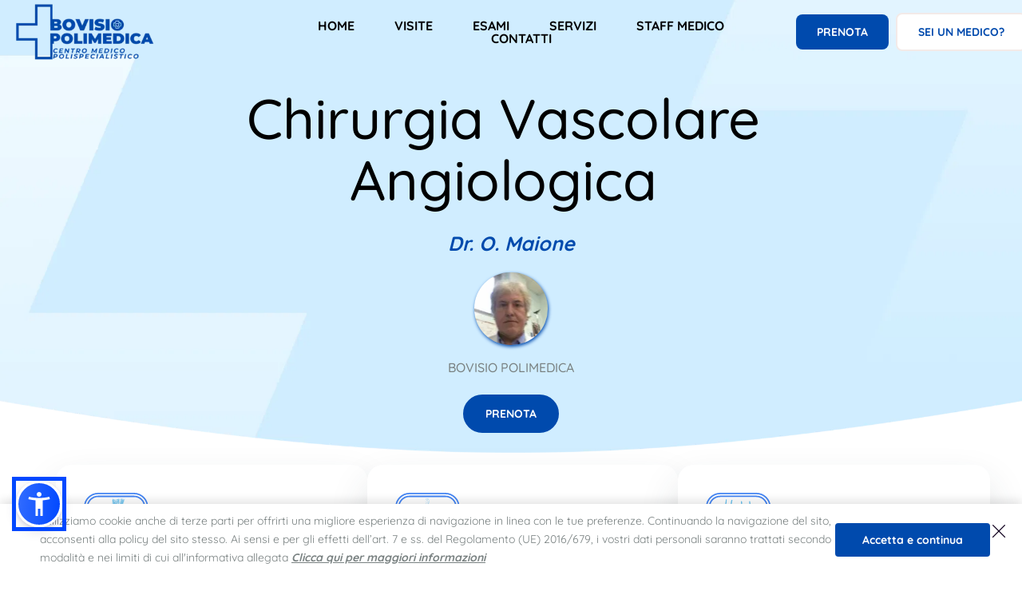

--- FILE ---
content_type: text/html; charset=UTF-8
request_url: https://www.bovisiopolimedica.it/visita-chirurgica-vascolare-angiologica
body_size: 66021
content:
<!DOCTYPE html><html lang="en"><head><meta charset="utf-8" /><meta property="og:site_name" content="Bovisio Polimedica" /><meta property="og:type" content="article" /><meta property="og:url" content="https://www.bovisiopolimedica.it/visita-chirurgica-vascolare-angiologica" /><meta content="summary_large_image" name="twitter:card" />

        <meta property="og:title" content="Visita Chirurgica Vascolare e Angiologica a Bovisio Masciago" />
    <meta name="twitter:title" content="Visita Chirurgica Vascolare e Angiologica a Bovisio Masciago" />

    <meta property="og:description" content="Visita chirurgica vascolare e angiologica a Bovisio Masciago. Diagnosi e prevenzione di patologie vascolari con specialisti esperti e percorsi personalizzati." />
    <meta name="twitter:description" content="Visita chirurgica vascolare e angiologica a Bovisio Masciago. Diagnosi e prevenzione di patologie vascolari con specialisti esperti e percorsi personalizzati." />

                <meta property="og:image" content="https://cloud-1de12d.becdn.net/media/iW=1200&iH=630/cfa74fd52802e7ff2de4adbcbc853b20.jpg" />
        <meta property="twitter:image" content="https://cloud-1de12d.becdn.net/media/iW=1200&iH=630/cfa74fd52802e7ff2de4adbcbc853b20.jpg">
    
    <title>Visita Chirurgica Vascolare e Angiologica a Bovisio Masciago</title>

    <meta name="description" content="Visita chirurgica vascolare e angiologica a Bovisio Masciago. Diagnosi e prevenzione di patologie vascolari con specialisti esperti e percorsi personalizzati." />


    
    <link rel="canonical" href="https://www.bovisiopolimedica.it/visita-chirurgica-vascolare-angiologica" /><link rel="icon" href="https://cloud-1de12d.becdn.net/media/iW=32%26iH=any/93e1de647b0f8005e73240f630e37f9b.png" sizes="32x32"/><link rel="icon" href="https://cloud-1de12d.becdn.net/media/iW=192%26iH=any/93e1de647b0f8005e73240f630e37f9b.png" sizes="192x192"/><link rel="apple-touch-icon-precomposed" href="https://cloud-1de12d.becdn.net/media/iW=180&iH=any/93e1de647b0f8005e73240f630e37f9b.png"/><meta name="viewport" content="width=device-width, initial-scale=1"><link class="brz-link brz-link-bunny-fonts-prefetch" rel="dns-prefetch" href="//fonts.bunny.net"><link class="brz-link brz-link-bunny-fonts-preconnect" rel="preconnect" href="https://fonts.bunny.net/" crossorigin><link class="brz-link brz-link-cdn-preconnect" rel="preconnect" href="https://cloud-1de12d.becdn.net" crossorigin><link href="https://fonts.bunny.net/css?family=Quicksand:300,regular,500,600,700|Lato:100,100italic,300,300italic,regular,italic,700,700italic,900,900italic|Noto Serif:regular,italic,700,700italic&subset=arabic,bengali,cyrillic,cyrillic-ext,devanagari,greek,greek-ext,gujarati,hebrew,khmer,korean,latin-ext,tamil,telugu,thai,vietnamese&display=swap" class="brz-link brz-link-google" type="text/css" rel="stylesheet"/><link href="https://b-cloud.becdn.net/builds/pro/223-cloud/css/preview-priority.pro.min.css" class="brz-link brz-link-preview-critical" rel="stylesheet"/><link href="https://b-cloud.becdn.net/builds/free/350-cloud/editor/css/group-1_3.min.css" class="brz-link brz-link-preview-lib" media="print" onload="this.media='all'" data-brz-group="group-1_3" rel="stylesheet"/><link href="https://b-cloud.becdn.net/builds/pro/223-cloud/css/group-1_2-pro.min.css" class="brz-link brz-link-preview-lib-pro" media="print" onload="this.media='all'" data-brz-group="group-1_2" rel="stylesheet"/><link href="https://b-cloud.becdn.net/builds/pro/223-cloud/css/preview.pro.min.css" class="brz-link brz-link-preview-pro" media="print" onload="this.media='all'" rel="stylesheet"/><style class="brz-style">.brz .brz-css-d-image-g38m8jedqlgy-picture{padding-top: 38.3316%;}.brz .brz-css-d-image-g38m8jedqlgy-picture > .brz-img{position:absolute;width: 100%;}@media(max-width:991px) and (min-width:768px){.brz .brz-css-d-image-g38m8jedqlgy-picture{padding-top: 38.3331%;}}@media(max-width:767px){.brz .brz-css-d-image-g38m8jedqlgy-picture{padding-top: 38.3304%;}}.brz .brz-css-d-image-g38m8jedqlgy-image{width: 283.5px;height: 109.04px;margin-inline-start: 0px;margin-top: -0.19px;}@media(max-width:991px) and (min-width:768px){.brz .brz-css-d-image-g38m8jedqlgy-image{width: 75.47px;height: 29.03px;margin-top: -0.05px;}}@media(max-width:767px){.brz .brz-css-d-image-g38m8jedqlgy-image{width: 102.06px;height: 39.25px;margin-top: -0.07px;}}.brz .brz-css-d-icon-icon{font-size:48px;padding: 0px;border-radius: 0;stroke-width: 1;}.brz .brz-css-d-icon-icon{color:rgba(var(--brz-global-color3),1);border:0px solid rgba(35, 157, 219, 0);box-shadow:none;background-color:rgba(189, 225, 244, 0);background-image:none;}.brz .brz-css-d-icon-icon .brz-icon-svg-custom{background-color:rgba(var(--brz-global-color3),1);}.brz .brz-css-d-icon-icon, .brz .brz-css-d-icon-icon .brz-icon-svg-custom{transition-duration:0.50s;transition-property: color, box-shadow, background, border, border-color;}@media(min-width:991px){.brz .brz-css-d-icon-icon:hover{color:rgba(var(--brz-global-color3),0.8);}.brz .brz-css-d-icon-icon:hover .brz-icon-svg-custom{background-color:rgba(var(--brz-global-color3),0.8);}}.brz .brz-css-d-icontext{flex-direction:row;}.brz .brz-css-d-icontext .brz-icon__container{margin-inline-start:auto; margin-inline-end: 20px;align-items:flex-start;}.brz .brz-css-d-wppoststitle{text-align:start;}.brz .brz-css-d-wppoststitle *{font-family:var(--brz-heading2fontfamily, initial);font-size:var(--brz-heading2fontsize, initial);line-height:var(--brz-heading2lineheight, initial);font-weight:var(--brz-heading2fontweight, initial);letter-spacing:var(--brz-heading2letterspacing, initial);text-shadow:0px 0px 0px rgba(0, 0, 0, 1);font-variation-settings:var(--brz-heading2fontvariation, initial);font-weight:var(--brz-heading2bold, initial);font-style:var(--brz-heading2italic, initial);text-decoration:var(--brz-heading2textdecoration, initial) !important;text-transform:var(--brz-heading2texttransform, initial) !important;}.brz .brz-css-d-wppoststitle *{color:rgba(0, 0, 0, 1);transition-duration:0.50s;}.brz .brz-css-d-wppoststitle > .brz-a.brz-a:not(.brz-btn){color:rgba(0, 0, 0, 1);}.brz .brz-css-d-wppoststitle .brz-wp-title-content{text-stroke: rgba(var(--brz-global-color2),0) 0px; -webkit-text-stroke:rgba(var(--brz-global-color2),0) 0px;}@media(max-width:991px) and (min-width:768px){.brz .brz-css-d-wppoststitle *{font-size:var(--brz-heading2tabletfontsize, initial);line-height:var(--brz-heading2tabletlineheight, initial);font-weight:var(--brz-heading2tabletfontweight, initial);letter-spacing:var(--brz-heading2tabletletterspacing, initial);font-variation-settings:var(--brz-heading2tabletfontvariation, initial);font-weight:var(--brz-heading2tabletbold, initial);font-style:var(--brz-heading2tabletitalic, initial);text-decoration:var(--brz-heading2tablettextdecoration, initial) !important;text-transform:var(--brz-heading2tablettexttransform, initial) !important;}}@media(max-width:767px){.brz .brz-css-d-wppoststitle *{font-size:var(--brz-heading2mobilefontsize, initial);line-height:var(--brz-heading2mobilelineheight, initial);font-weight:var(--brz-heading2mobilefontweight, initial);letter-spacing:var(--brz-heading2mobileletterspacing, initial);font-variation-settings:var(--brz-heading2mobilefontvariation, initial);font-weight:var(--brz-heading2mobilebold, initial);font-style:var(--brz-heading2mobileitalic, initial);text-decoration:var(--brz-heading2mobiletextdecoration, initial) !important;text-transform:var(--brz-heading2mobiletexttransform, initial) !important;}}.brz .brz-css-d-section{z-index: auto;margin:0;}.brz .brz-css-d-section.brz-section .brz-section__content{min-height: auto;display:flex;}.brz .brz-css-d-section .brz-container{justify-content:center;}.brz .brz-css-d-section > .slick-slider > .brz-slick-slider__dots{color:rgba(0, 0, 0, 1);}.brz .brz-css-d-section > .slick-slider > .brz-slick-slider__arrow{color:rgba(0, 0, 0, 0.7);}.brz .brz-css-d-section > .slick-slider > .brz-slick-slider__dots > .brz-slick-slider__pause{color:rgba(0, 0, 0, 1);}@media(min-width:991px){.brz .brz-css-d-section{display:block;}}@media(max-width:991px) and (min-width:768px){.brz .brz-css-d-section{display:block;}}@media(max-width:767px){.brz .brz-css-d-section{display:block;}}.brz .brz-css-d-spacer{height:50px;}.brz .brz-css-d-sectionitem-container{border:0px solid transparent;}@media(min-width:991px){.brz .brz-css-d-sectionitem-container{max-width: calc(1 * var(--brz-section-container-max-width, 1170px));}}@media(max-width:991px) and (min-width:768px){.brz .brz-css-d-sectionitem-container{max-width: 100%;}}@media(max-width:767px){.brz .brz-css-d-sectionitem-container{max-width: 100%;}}.brz .brz-css-d-image-g38m8jedqlgy-parent:not(.brz-image--hovered){max-width: 63%;}.brz .brz-css-d-image-g38m8jedqlgy-parent{height: auto;border-radius: 0px;mix-blend-mode:normal;}.brz .brz-css-d-image-g38m8jedqlgy-parent{box-shadow:none;border:0px solid rgba(102, 115, 141, 0);}.brz .brz-css-d-image-g38m8jedqlgy-parent .brz-picture:after{border-radius: 0px;}.brz .brz-css-d-image-g38m8jedqlgy-parent .brz-picture:after{box-shadow:none;background-color:rgba(255, 255, 255, 0);background-image:none;}.brz .brz-css-d-image-g38m8jedqlgy-parent .brz-picture{-webkit-mask-image: none;
                      mask-image: none;}.brz .brz-css-d-image-g38m8jedqlgy-parent .brz-picture{filter:none;}.brz .brz-css-d-image-g38m8jedqlgy-parent, .brz .brz-css-d-image-g38m8jedqlgy-parent .brz-picture:after, .brz .brz-css-d-image-g38m8jedqlgy-parent .brz-picture, .brz .brz-css-d-image-g38m8jedqlgy-parent.brz-image--withHover img.brz-img, .brz .brz-css-d-image-g38m8jedqlgy-parent.brz-image--withHover img.dynamic-image, .brz .brz-css-d-image-g38m8jedqlgy-parent.brz-image--withHover .brz-img__hover{transition-duration:0.50s;transition-property: filter, box-shadow, background, border-radius, border-color;}.brz .brz-css-d-wrapper{padding:0;margin:10px 0px 10px 0px;justify-content:center;position:relative;}.brz .brz-css-d-wrapper .brz-wrapper-transform{transform: none;}@media(min-width:991px){.brz .brz-css-d-wrapper{display:flex;z-index: auto;position:relative;}}@media(max-width:991px) and (min-width:768px){.brz .brz-css-d-wrapper{display:flex;z-index: auto;position:relative;}}@media(max-width:767px){.brz .brz-css-d-wrapper{display:flex;z-index: auto;position:relative;}}.brz .brz-css-d-image-hspqbu48ret4-image{width: 323.41px;height: 124.39px;margin-inline-start: -2.11px;margin-top: 0px;}@media(max-width:991px) and (min-width:768px){.brz .brz-css-d-image-hspqbu48ret4-image{width: 159.15px;height: 61.21px;margin-inline-start: -1.03px;}}@media(max-width:767px){.brz .brz-css-d-image-hspqbu48ret4-image{width: 180px;height: 69.23px;margin-inline-start: 0px;}}.brz .brz-css-d-image-hspqbu48ret4-picture{padding-top: 38.9693%;}.brz .brz-css-d-image-hspqbu48ret4-picture > .brz-img{position:absolute;width: 100%;}@media(max-width:991px) and (min-width:768px){.brz .brz-css-d-image-hspqbu48ret4-picture{padding-top: 38.9674%;}}@media(max-width:767px){.brz .brz-css-d-image-hspqbu48ret4-picture{padding-top: 38.4611%;}}.brz .brz-css-d-image-hspqbu48ret4-parent-hover.brz-hover-animation__container{max-width: 21%;}@media(max-width:767px){.brz .brz-css-d-image-hspqbu48ret4-parent-hover.brz-hover-animation__container{max-width: 45%;}}.brz .brz-css-d-image-hspqbu48ret4-parent:not(.brz-image--hovered){max-width: 21%;}.brz .brz-css-d-image-hspqbu48ret4-parent{height: auto;border-radius: 0px;mix-blend-mode:normal;}.brz .brz-css-d-image-hspqbu48ret4-parent{box-shadow:none;border:0px solid rgba(102, 115, 141, 0);}.brz .brz-css-d-image-hspqbu48ret4-parent .brz-picture:after{border-radius: 0px;}.brz .brz-css-d-image-hspqbu48ret4-parent .brz-picture:after{box-shadow:none;background-color:rgba(255, 255, 255, 0);background-image:none;}.brz .brz-css-d-image-hspqbu48ret4-parent .brz-picture{-webkit-mask-image: none;
                      mask-image: none;}.brz .brz-css-d-image-hspqbu48ret4-parent .brz-picture{filter:none;}.brz .brz-css-d-image-hspqbu48ret4-parent, .brz .brz-css-d-image-hspqbu48ret4-parent .brz-picture:after, .brz .brz-css-d-image-hspqbu48ret4-parent .brz-picture, .brz .brz-css-d-image-hspqbu48ret4-parent.brz-image--withHover img.brz-img, .brz .brz-css-d-image-hspqbu48ret4-parent.brz-image--withHover img.dynamic-image, .brz .brz-css-d-image-hspqbu48ret4-parent.brz-image--withHover .brz-img__hover{transition-duration:0.50s;transition-property: filter, box-shadow, background, border-radius, border-color;}@media(max-width:767px){.brz .brz-css-d-image-hspqbu48ret4-parent:not(.brz-image--hovered){max-width: 45%;}}.brz .brz-css-d-image-qyvnit1fnee2-picture{padding-top: 100%;}.brz .brz-css-d-image-qyvnit1fnee2-picture > .brz-img{position:absolute;width: 100%;}.brz .brz-css-d-image-qyvnit1fnee2-parent-hover.brz-hover-animation__container{max-width: 28%;}.brz .brz-css-d-image-qyvnit1fnee2-parent:not(.brz-image--hovered){max-width: 28%;}.brz .brz-css-d-image-qyvnit1fnee2-parent{height: auto;border-radius: 0px;mix-blend-mode:normal;}.brz .brz-css-d-image-qyvnit1fnee2-parent{box-shadow:none;border:0px solid rgba(102, 115, 141, 0);}.brz .brz-css-d-image-qyvnit1fnee2-parent .brz-picture:after{border-radius: 0px;}.brz .brz-css-d-image-qyvnit1fnee2-parent .brz-picture:after{box-shadow:none;background-color:rgba(255, 255, 255, 0);background-image:none;}.brz .brz-css-d-image-qyvnit1fnee2-parent .brz-picture{-webkit-mask-image: none;
                      mask-image: none;}.brz .brz-css-d-image-qyvnit1fnee2-parent .brz-picture{filter:none;}.brz .brz-css-d-image-qyvnit1fnee2-parent, .brz .brz-css-d-image-qyvnit1fnee2-parent .brz-picture:after, .brz .brz-css-d-image-qyvnit1fnee2-parent .brz-picture, .brz .brz-css-d-image-qyvnit1fnee2-parent.brz-image--withHover img.brz-img, .brz .brz-css-d-image-qyvnit1fnee2-parent.brz-image--withHover img.dynamic-image, .brz .brz-css-d-image-qyvnit1fnee2-parent.brz-image--withHover .brz-img__hover{transition-duration:0.50s;transition-property: filter, box-shadow, background, border-radius, border-color;}.brz .brz-css-d-image-g38m8jedqlgy-parent-hover.brz-hover-animation__container{max-width: 63%;}.brz .brz-css-d-menu-mmenu .brz-mm-navbar .brz-mm-close{font-size:16px;margin:0;padding:10px 15px 10px 10px;}.brz .brz-css-d-menu-mmenu .brz-mm-navbar .brz-mm-close{color:rgba(255, 255, 255, 1);background-color:#333333;}.brz .brz-css-d-menu-mmenu .brz-menu__item{font-family:var(--brz-buttonfontfamily, initial);}.brz .brz-css-d-menu-mmenu .brz-menu__item{color:rgba(255, 255, 255, 1);border-color: rgba(85, 85, 85, 1);}.brz nav.brz-mm-menu.brz-css-d-menu-mmenu{background-color:rgba(51, 51, 51, 0.8);}.brz .brz-css-d-menu-mmenu.brz-mm-menu .brz-menu__item .brz-mm-listitem__text{padding:10px 20px 10px 20px;flex-flow: row nowrap;}.brz .brz-css-d-menu-mmenu .brz-menu__item:hover > .brz-mm-listitem__text{color:rgba(255, 255, 255, 1);}.brz .brz-css-d-menu-mmenu .brz-menu__item .brz-mm-menu__item__icon.brz-icon-svg-custom{background-color:rgba(255, 255, 255, 1);}.brz .brz-css-d-menu-mmenu .brz-mm-navbar{color:rgba(255, 255, 255, 1);}.brz .brz-css-d-menu-mmenu .brz-menu__item.brz-mm-listitem_opened{color:rgba(255, 255, 255, 1);}.brz .brz-css-d-menu-mmenu.brz-mm-menu.brz-mm-menu_theme-dark.brz-mm-menu_opened .brz-mm-panels{background-image:none;}.brz .brz-css-d-menu-mmenu.brz-mm-menu.brz-mm-menu_theme-dark .brz-mm-panels, .brz .brz-css-d-menu-mmenu .brz-mm-panels > .brz-mm-panel:before{background-image:none;background-color:rgba(51, 51, 51, 0.8);}.brz .brz-css-d-menu-mmenu.brz-mm-menu.brz-mm-menu_theme-dark .brz-mm-panels, .brz .brz-css-d-menu-mmenu .brz-mm-panels > .brz-mm-panel{background-color:rgba(51, 51, 51, 0.8);}.brz .brz-css-d-menu-mmenu .brz-mm-panels > .brz-mm-panel{background-image:none;background-color:rgba(51, 51, 51, 0.8);}.brz .brz-css-d-menu-mmenu.brz-mm-menu.brz-mm-menu_theme-dark .brz-mm-navbar.brz-mm-listitem .brz-mm-listitem_opened > .brz-mm-listitem__text:after{border-color: rgba(85, 85, 85, 1);}.brz .brz-css-d-menu-mmenu .brz-mm-listitem{border-color: rgba(85, 85, 85, 1);}.brz .brz-css-d-menu-mmenu  .brz-menu__item.brz-menu__item--current:not(.brz-menu__item.brz-menu__item--current:active){color:rgba(255, 255, 255, 1);}.brz .brz-css-d-menu-mmenu .brz-menu__item.brz-menu__item--current:not(brz-menu__item.brz-menu__item--current:active):hover > .brz-mm-listitem__text{color:rgba(255, 255, 255, 1);}.brz .brz-css-d-menu-mmenu  .brz-menu__item.brz-menu__item--current:not(brz-menu__item.brz-menu__item--current:active) > .brz-mm-listitem__text > .brz-icon-svg.brz-icon-svg-custom{background-color:rgba(255, 255, 255, 1);}.brz .brz-css-d-menu-mmenu .brz-mm-listitem, .brz .brz-css-d-menu-mmenu.brz-mm-menu.brz-mm-menu_theme-dark .brz-mm-navbar.brz-mm-listitem .brz-mm-listitem_opened > .brz-mm-listitem__text:after, .brz .brz-css-d-menu-mmenu .brz-menu__item, .brz .brz-css-d-menu-mmenu.brz-mm-menu.brz-mm-menu_theme-dark .brz-mm-panels, .brz .brz-css-d-menu-mmenu .brz-mm-panels > .brz-mm-panel, .brz .brz-css-d-menu-mmenu.brz-mm-menu.brz-mm-menu_theme-dark .brz-mm-panels, .brz .brz-css-d-menu-mmenu .brz-mm-panels > .brz-mm-panel:before, .brz .brz-css-d-menu-mmenu .brz-menu__item.brz-mm-listitem_opened, .brz .brz-css-d-menu-mmenu .brz-mm-navbar, .brz nav.brz-mm-menu.brz-css-d-menu-mmenu, .brz .brz-css-d-menu-mmenu .brz-menu__item > .brz-mm-listitem__text, .brz .brz-css-d-menu-mmenu .brz-menu__item .brz-mm-menu__item__icon.brz-icon-svg-custom{transition-duration:0.50s;transition-property: filter, color, background, border-color, box-shadow;}@media(min-width:991px){.brz .brz-css-d-menu-mmenu .brz-mm-navbar .brz-mm-close{transition-duration:0.30s;}.brz .brz-css-d-menu-mmenu .brz-menu__item{font-size:var(--brz-buttonfontsize, initial);font-weight:var(--brz-buttonfontweight, initial);line-height:var(--brz-buttonlineheight, initial);letter-spacing:var(--brz-buttonletterspacing, initial);font-variation-settings:var(--brz-buttonfontvariation, initial);font-weight:var(--brz-buttonbold, initial);font-style:var(--brz-buttonitalic, initial);text-decoration:var(--brz-buttontextdecoration, initial) !important;text-transform:var(--brz-buttontexttransform, initial) !important;}.brz .brz-css-d-menu-mmenu .brz-menu__item .brz-a{justify-content:flex-start;text-align:start;}.brz .brz-css-d-menu-mmenu .brz-mm-menu__item__icon{margin:0 15px 0 0;font-size:12px;}.brz .brz-css-d-menu-mmenu .brz-mm-navbar{font-family:var(--brz-buttonfontfamily, initial);font-size:var(--brz-buttonfontsize, initial);font-weight:var(--brz-buttonfontweight, initial);line-height:var(--brz-buttonlineheight, initial);letter-spacing:var(--brz-buttonletterspacing, initial);font-variation-settings:var(--brz-buttonfontvariation, initial);font-weight:var(--brz-buttonbold, initial);font-style:var(--brz-buttonitalic, initial);text-decoration:var(--brz-buttontextdecoration, initial) !important;text-transform:var(--brz-buttontexttransform, initial) !important;border-color: rgba(85, 85, 85, 1);}.brz .brz-css-d-menu-mmenu.brz-mm-menu .brz-mm-listitem_vertical .brz-mm-btn_next{height: calc(var(--brz-buttonlineheight, initial) * var(--brz-buttonfontsize, initial) + 10px + 10px); padding-right: 20px;}}@media(max-width:991px) and (min-width:768px){.brz .brz-css-d-menu-mmenu .brz-mm-navbar .brz-mm-close{transition-duration:0.30s;}.brz .brz-css-d-menu-mmenu .brz-menu__item{font-size:var(--brz-buttontabletfontsize, initial);font-weight:var(--brz-buttontabletfontweight, initial);line-height:var(--brz-buttontabletlineheight, initial);letter-spacing:var(--brz-buttontabletletterspacing, initial);font-variation-settings:var(--brz-buttontabletfontvariation, initial);font-weight:var(--brz-buttontabletbold, initial);font-style:var(--brz-buttontabletitalic, initial);text-decoration:var(--brz-buttontablettextdecoration, initial) !important;text-transform:var(--brz-buttontablettexttransform, initial) !important;}.brz .brz-css-d-menu-mmenu .brz-menu__item .brz-a{justify-content:flex-start;text-align:start;}.brz .brz-css-d-menu-mmenu .brz-mm-menu__item__icon{margin:0 15px 0 0;font-size:12px;}.brz .brz-css-d-menu-mmenu .brz-mm-navbar{font-family:var(--brz-buttonfontfamily, initial);font-size:var(--brz-buttontabletfontsize, initial);font-weight:var(--brz-buttontabletfontweight, initial);line-height:var(--brz-buttontabletlineheight, initial);letter-spacing:var(--brz-buttontabletletterspacing, initial);font-variation-settings:var(--brz-buttontabletfontvariation, initial);font-weight:var(--brz-buttontabletbold, initial);font-style:var(--brz-buttontabletitalic, initial);text-decoration:var(--brz-buttontablettextdecoration, initial) !important;text-transform:var(--brz-buttontablettexttransform, initial) !important;border-color: rgba(85, 85, 85, 1);}.brz .brz-css-d-menu-mmenu.brz-mm-menu .brz-mm-listitem_vertical .brz-mm-btn_next{height: calc(var(--brz-buttontabletlineheight, initial) * var(--brz-buttontabletfontsize, initial) + 10px + 10px); padding-right: 20px;}}@media(max-width:767px){.brz .brz-css-d-menu-mmenu .brz-mm-navbar .brz-mm-close{transition-duration:0.30s;}.brz .brz-css-d-menu-mmenu .brz-menu__item{font-size:var(--brz-buttonmobilefontsize, initial);font-weight:var(--brz-buttonmobilefontweight, initial);line-height:var(--brz-buttonmobilelineheight, initial);letter-spacing:var(--brz-buttonmobileletterspacing, initial);font-variation-settings:var(--brz-buttonmobilefontvariation, initial);font-weight:var(--brz-buttonmobilebold, initial);font-style:var(--brz-buttonmobileitalic, initial);text-decoration:var(--brz-buttonmobiletextdecoration, initial) !important;text-transform:var(--brz-buttonmobiletexttransform, initial) !important;}.brz .brz-css-d-menu-mmenu .brz-menu__item .brz-a{justify-content:flex-start;text-align:start;}.brz .brz-css-d-menu-mmenu .brz-mm-menu__item__icon{margin:0 15px 0 0;font-size:12px;}.brz .brz-css-d-menu-mmenu .brz-mm-navbar{font-family:var(--brz-buttonfontfamily, initial);font-size:var(--brz-buttonmobilefontsize, initial);font-weight:var(--brz-buttonmobilefontweight, initial);line-height:var(--brz-buttonmobilelineheight, initial);letter-spacing:var(--brz-buttonmobileletterspacing, initial);font-variation-settings:var(--brz-buttonmobilefontvariation, initial);font-weight:var(--brz-buttonmobilebold, initial);font-style:var(--brz-buttonmobileitalic, initial);text-decoration:var(--brz-buttonmobiletextdecoration, initial) !important;text-transform:var(--brz-buttonmobiletexttransform, initial) !important;border-color: rgba(85, 85, 85, 1);}.brz .brz-css-d-menu-mmenu.brz-mm-menu .brz-mm-listitem_vertical .brz-mm-btn_next{height: calc(var(--brz-buttonmobilelineheight, initial) * var(--brz-buttonmobilefontsize, initial) + 10px + 10px); padding-right: 20px;}}.brz .brz-css-d-sectionheaderitem-container{border:0px solid transparent;}@media(min-width:991px){.brz .brz-css-d-sectionheaderitem-container{max-width: calc(1 * var(--brz-section-container-max-width, 1170px));}}@media(max-width:991px) and (min-width:768px){.brz .brz-css-d-sectionheaderitem-container{max-width: 100%;}}@media(max-width:767px){.brz .brz-css-d-sectionheaderitem-container{max-width: 100%;}}@media(min-width:991px){.brz .brz-css-d-sectionheader{display:block;}}@media(max-width:991px) and (min-width:768px){.brz .brz-css-d-sectionheader{display:block;}}@media(max-width:767px){.brz .brz-css-d-sectionheader{display:block;}}.brz .brz-css-d-image-jv4rcoa0ps86-picture{padding-top: 100%;}.brz .brz-css-d-image-jv4rcoa0ps86-picture > .brz-img{position:absolute;width: 100%;}.brz .brz-css-d-image-jv4rcoa0ps86-parent-hover.brz-hover-animation__container{max-width: 28%;}.brz .brz-css-d-image-jv4rcoa0ps86-parent:not(.brz-image--hovered){max-width: 28%;}.brz .brz-css-d-image-jv4rcoa0ps86-parent{height: auto;border-radius: 0px;mix-blend-mode:normal;}.brz .brz-css-d-image-jv4rcoa0ps86-parent{box-shadow:none;border:0px solid rgba(102, 115, 141, 0);}.brz .brz-css-d-image-jv4rcoa0ps86-parent .brz-picture:after{border-radius: 0px;}.brz .brz-css-d-image-jv4rcoa0ps86-parent .brz-picture:after{box-shadow:none;background-color:rgba(255, 255, 255, 0);background-image:none;}.brz .brz-css-d-image-jv4rcoa0ps86-parent .brz-picture{-webkit-mask-image: none;
                      mask-image: none;}.brz .brz-css-d-image-jv4rcoa0ps86-parent .brz-picture{filter:none;}.brz .brz-css-d-image-jv4rcoa0ps86-parent, .brz .brz-css-d-image-jv4rcoa0ps86-parent .brz-picture:after, .brz .brz-css-d-image-jv4rcoa0ps86-parent .brz-picture, .brz .brz-css-d-image-jv4rcoa0ps86-parent.brz-image--withHover img.brz-img, .brz .brz-css-d-image-jv4rcoa0ps86-parent.brz-image--withHover img.dynamic-image, .brz .brz-css-d-image-jv4rcoa0ps86-parent.brz-image--withHover .brz-img__hover{transition-duration:0.50s;transition-property: filter, box-shadow, background, border-radius, border-color;}.brz .brz-css-d-sectionpopup2 > .brz-bg > .brz-bg-image{-webkit-mask-image: none;
                      mask-image: none;}.brz .brz-css-d-sectionpopup2 > .brz-bg > .brz-bg-image{background-image:none;filter:none;}.brz .brz-css-d-sectionpopup2 > .brz-bg > .brz-bg-image:after{content: "";background-image:none;}.brz .brz-css-d-sectionpopup2 > .brz-bg > .brz-bg-color, .brz.brz-css-d-sectionpopup2 > .brz-bg > .brz-bg-color{-webkit-mask-image: none;
                      mask-image: none;}.brz .brz-css-d-sectionpopup2 > .brz-bg > .brz-bg-color, .brz.brz-css-d-sectionpopup2:hover > .brz-bg > .brz-bg-color{background-color:rgba(0, 0, 0, 0);background-image:none;}.brz .brz-css-d-sectionpopup2-bg{justify-content:center;align-items:center;}.brz .brz-css-d-sectionpopup2-bg > .brz-container__wrap{width:1170px;}.brz .brz-css-d-sectionpopup2-bg > .brz-container__wrap .brz-popup2__close{display:block;top:-36px;right:-36px;left:auto;bottom:auto;transition-duration:0.50s;}.brz .brz-css-d-sectionpopup2-bg > .brz-container__wrap .brz-popup2__close{color:rgba(255, 255, 255, 1);}.brz .brz-css-d-sectionpopup2-bg > .brz-container__wrap .brz-popup2__close .brz-icon-svg, .brz.brz-css-d-sectionpopup2-bg > .brz-container__wrap .brz-popup2__close .brz-icon-svg{font-size:16px;padding:0px;border-radius:0px;}.brz .brz-css-d-sectionpopup2-bg > .brz-container__wrap .brz-popup2__close .brz-icon-svg, .brz.brz-css-d-sectionpopup2-bg > .brz-container__wrap .brz-popup2__close:hover .brz-icon-svg{background-color:rgba(0, 0, 0, 0);box-shadow:none;}.brz .brz-css-d-sectionpopup2-bg .brz-container > .brz-row__container{min-height: auto;align-items:center;}.brz .brz-css-d-row-animation-slideinup-600-0-false{animation-name:none; animation-duration:1000ms; animation-delay:1000ms; animation-iteration-count : unset;
  }.brz-css-d-line .brz-line-container:after{display:none;}.brz-css-d-line .brz-hr, .brz-css-d-line .brz-line-container:before, .brz-css-d-line .brz-line-container:after{border-top-style:solid;border-top-width:2px;border-top-color:rgba(var(--brz-global-color7),0.75);}.brz-css-d-line.brz-line-text .brz-line-content{font-family:'Lato', sans-serif; font-size:20px; font-weight:400; line-height: 1; letter-spacing:0px; font-variation-settings:"wght" 400, "wdth" 100, "SOFT" 0;}.brz-css-d-line{width:75%;}.brz-css-d-line .brz-hr{border-radius:0px;} .brz-css-d-line .brz-line-container:before{border-radius:0px;} .brz-css-d-line .brz-line-container:after{border-radius:0px;} .brz-css-d-line .brz-line-icon-wrapper{border-radius:0px;}.brz-css-d-line .brz-line-icon-wrapper, .brz-css-d-line .brz-hr, .brz-css-d-line .brz-line-container:before, .brz-css-d-line .brz-line-container:after, .brz-css-d-line .brz-line-content{transition-duration:0.50s;transition-property:filter, box-shadow, background, border-radius, border-color;}.brz .brz-css-d-sectionheaderstickyitem{padding:10px 0px 10px 0px;margin:0;}.brz .brz-css-d-sectionheaderstickyitem > .brz-bg{border-radius: 0px;}.brz .brz-css-d-sectionheaderstickyitem > .brz-bg{border:0px solid rgba(102, 115, 141, 0);}.brz .brz-css-d-sectionheaderstickyitem > .brz-bg:after{box-shadow:none;}.brz .brz-css-d-sectionheaderstickyitem > .brz-bg > .brz-bg-image{-webkit-mask-image: none;
                      mask-image: none;background-size:cover;background-repeat: no-repeat;}.brz .brz-css-d-sectionheaderstickyitem > .brz-bg > .brz-bg-image{background-image:none;filter:none;}.brz .brz-css-d-sectionheaderstickyitem > .brz-bg > .brz-bg-image:after{content: "";background-image:none;}.brz .brz-css-d-sectionheaderstickyitem > .brz-bg > .brz-bg-color{-webkit-mask-image: none;
                      mask-image: none;}.brz .brz-css-d-sectionheaderstickyitem > .brz-bg > .brz-bg-color{background-color:rgba(255, 255, 255, 1);background-image:none;}.brz .brz-css-d-sectionheaderstickyitem > .brz-bg > .brz-bg-shape__top{background-size: 100% 100px; height: 100px;transform: scale(1.02) rotateX(0deg) rotateY(0deg);z-index: auto;}.brz .brz-css-d-sectionheaderstickyitem > .brz-bg > .brz-bg-shape__top::after{background-image: none; -webkit-mask-image: none;background-size: 100% 100px; height: 100px;}.brz .brz-css-d-sectionheaderstickyitem > .brz-bg > .brz-bg-shape__bottom{background-size: 100% 100px; height: 100px;transform: scale(1.02) rotateX(-180deg) rotateY(-180deg);z-index: auto;}.brz .brz-css-d-sectionheaderstickyitem > .brz-bg > .brz-bg-shape__bottom::after{background-image: none; -webkit-mask-image: none;background-size: 100% 100px; height: 100px;}.brz .brz-css-d-sectionheaderitem{padding:75px 0px 75px 0px;margin:0;}.brz .brz-css-d-sectionheaderitem > .brz-bg{border-radius: 0px;}.brz .brz-css-d-sectionheaderitem > .brz-bg{border:0px solid rgba(102, 115, 141, 0);}.brz .brz-css-d-sectionheaderitem > .brz-bg:after{box-shadow:none;}.brz .brz-css-d-sectionheaderitem > .brz-bg > .brz-bg-image{-webkit-mask-image: none;
                      mask-image: none;background-size:cover;background-repeat: no-repeat;}.brz .brz-css-d-sectionheaderitem > .brz-bg > .brz-bg-image{background-image:none;filter:none;}.brz .brz-css-d-sectionheaderitem > .brz-bg > .brz-bg-image:after{content: "";background-image:none;}.brz .brz-css-d-sectionheaderitem > .brz-bg > .brz-bg-color{-webkit-mask-image: none;
                      mask-image: none;}.brz .brz-css-d-sectionheaderitem > .brz-bg > .brz-bg-color{background-color:rgba(0, 0, 0, 0);background-image:none;}.brz .brz-css-d-sectionheaderitem > .brz-bg > .brz-bg-shape__top{background-size: 100% 100px; height: 100px;transform: scale(1.02) rotateX(0deg) rotateY(0deg);z-index: auto;}.brz .brz-css-d-sectionheaderitem > .brz-bg > .brz-bg-shape__top::after{background-image: none; -webkit-mask-image: none;background-size: 100% 100px; height: 100px;}.brz .brz-css-d-sectionheaderitem > .brz-bg > .brz-bg-shape__bottom{background-size: 100% 100px; height: 100px;transform: scale(1.02) rotateX(-180deg) rotateY(-180deg);z-index: auto;}.brz .brz-css-d-sectionheaderitem > .brz-bg > .brz-bg-shape__bottom::after{background-image: none; -webkit-mask-image: none;background-size: 100% 100px; height: 100px;}@media(max-width:991px) and (min-width:768px){.brz .brz-css-d-sectionheaderitem{padding:50px 15px 50px 15px;}}@media(max-width:767px){.brz .brz-css-d-sectionheaderitem{padding:25px 15px 25px 15px;}}.brz .brz-css-d-sectionheaderstickyitem-container{border:0px solid transparent;}@media(min-width:991px){.brz .brz-css-d-sectionheaderstickyitem-container{max-width: calc(1 * var(--brz-section-container-max-width, 1170px));}}@media(max-width:991px) and (min-width:768px){.brz .brz-css-d-sectionheaderstickyitem-container{max-width: 100%;}}@media(max-width:767px){.brz .brz-css-d-sectionheaderstickyitem-container{max-width: 100%;}}.brz .brz-css-d-image-ixdcxgn_omxm-parent:not(.brz-image--hovered){max-width: 78%;}.brz .brz-css-d-image-ixdcxgn_omxm-parent{height: auto;border-radius: 0px;mix-blend-mode:normal;}.brz .brz-css-d-image-ixdcxgn_omxm-parent{box-shadow:none;border:0px solid rgba(102, 115, 141, 0);}.brz .brz-css-d-image-ixdcxgn_omxm-parent .brz-picture:after{border-radius: 0px;}.brz .brz-css-d-image-ixdcxgn_omxm-parent .brz-picture:after{box-shadow:none;background-color:rgba(255, 255, 255, 0);background-image:none;}.brz .brz-css-d-image-ixdcxgn_omxm-parent .brz-picture{-webkit-mask-image: none;
                      mask-image: none;}.brz .brz-css-d-image-ixdcxgn_omxm-parent .brz-picture{filter:none;}.brz .brz-css-d-image-ixdcxgn_omxm-parent, .brz .brz-css-d-image-ixdcxgn_omxm-parent .brz-picture:after, .brz .brz-css-d-image-ixdcxgn_omxm-parent .brz-picture, .brz .brz-css-d-image-ixdcxgn_omxm-parent.brz-image--withHover img.brz-img, .brz .brz-css-d-image-ixdcxgn_omxm-parent.brz-image--withHover img.dynamic-image, .brz .brz-css-d-image-ixdcxgn_omxm-parent.brz-image--withHover .brz-img__hover{transition-duration:0.50s;transition-property: filter, box-shadow, background, border-radius, border-color;}.brz .brz-css-d-image-ixdcxgn_omxm-parent-hover.brz-hover-animation__container{max-width: 78%;}.brz .brz-css-d-image-ixdcxgn_omxm-picture{padding-top: 38.4521%;}.brz .brz-css-d-image-ixdcxgn_omxm-picture > .brz-img{position:absolute;width: 100%;}@media(max-width:991px) and (min-width:768px){.brz .brz-css-d-image-ixdcxgn_omxm-picture{padding-top: 38.4557%;}}@media(max-width:767px){.brz .brz-css-d-image-ixdcxgn_omxm-picture{padding-top: 38.4566%;}}.brz .brz-css-d-image-ixdcxgn_omxm-image{width: 129.98px;height: 49.99px;margin-inline-start: 0px;margin-top: -0.01px;}@media(max-width:991px) and (min-width:768px){.brz .brz-css-d-image-ixdcxgn_omxm-image{width: 92.86px;height: 35.72px;margin-top: 0px;}}@media(max-width:767px){.brz .brz-css-d-image-ixdcxgn_omxm-image{width: 125.57px;height: 48.3px;margin-top: 0px;}}.brz .brz-css-d-menu-menu-container .brz-mm-menu__icon{transition-duration:0.50s;transition-property: filter, color, background, border-color, box-shadow;}@media(min-width:991px){.brz .brz-css-d-menu-menu-container .brz-mm-menu__icon{display:none;width:18px;}.brz .brz-css-d-menu-menu-container .brz-mm-menu__icon{color:rgba(51, 51, 51, 1);}.brz .brz-css-d-menu-menu-container .brz-menu{display:flex;}}@media(max-width:991px) and (min-width:768px){.brz .brz-css-d-menu-menu-container .brz-mm-menu__icon{display:flex;width:18px;}.brz .brz-css-d-menu-menu-container .brz-mm-menu__icon{color:rgba(51, 51, 51, 1);}.brz .brz-css-d-menu-menu-container .brz-menu{display:none;}}@media(max-width:767px){.brz .brz-css-d-menu-menu-container .brz-mm-menu__icon{display:flex;width:18px;}.brz .brz-css-d-menu-menu-container .brz-mm-menu__icon{color:rgba(51, 51, 51, 1);}.brz .brz-css-d-menu-menu-container .brz-menu{display:none;}}.brz .brz-css-d-menu-menu .brz-menu__ul{font-family:var(--brz-buttonfontfamily, initial);display: flex; flex-wrap: wrap; justify-content: inherit; align-items: center;max-width: none;margin: 0px -5px 0px -5px;}.brz .brz-css-d-menu-menu .brz-menu__ul{color:rgba(0, 0, 0, 1);}.brz .brz-css-d-menu-menu .brz-menu__ul > .brz-menu__item > .brz-a{flex-flow: row nowrap;padding:0px 5px 0px 5px;}.brz .brz-css-d-menu-menu .brz-menu__ul > .brz-menu__item > .brz-a{color:rgba(0, 0, 0, 1);background-color:rgba(255, 255, 255, 0);}.brz .brz-css-d-menu-menu .brz-menu__ul > .brz-menu__item.brz-menu__item--opened > .brz-a{color:rgba(0, 0, 0, 1);background-color:rgba(255, 255, 255, 0);}.brz .brz-css-d-menu-menu .brz-menu__ul > .brz-menu__item.brz-menu__item--opened{color:rgba(0, 0, 0, 1);background-color: transparent;border:0px solid rgba(85, 85, 85, 1);}.brz .brz-css-d-menu-menu .brz-menu__ul > .brz-menu__item.brz-menu__item--current:not(.brz-menu__item.brz-menu__item--current:active){color:rgba(0, 0, 0, 1);background-color:rgba(255, 255, 255, 0);border:0px solid rgba(85, 85, 85, 1);}.brz .brz-css-d-menu-menu .brz-menu__ul > .brz-menu__item.brz-menu__item--current > .brz-a:not(.brz-a:active){color:rgba(0, 0, 0, 1);background-color:rgba(255, 255, 255, 0);}.brz .brz-css-d-menu-menu .brz-menu__ul > .brz-menu__item > .brz-a > .brz-icon-svg{margin:0; margin-inline-end:15px;}.brz .brz-css-d-menu-menu .brz-menu__ul > .brz-menu__item > .brz-a > .brz-icon-svg.brz-icon-svg-custom{background-color:rgba(0, 0, 0, 1);}.brz .brz-css-d-menu-menu .brz-menu__ul > .brz-menu__item.brz-menu__item--current > .brz-a:not(.brz-a:active) > .brz-icon-svg.brz-icon-svg-custom{background-color:rgba(0, 0, 0, 1);}.brz .brz-css-d-menu-menu .brz-menu__ul > .brz-menu__item.brz-menu__item--current:not(.brz-menu__item.brz-menu__item--current:active) > .brz-icon-svg.brz-icon-svg-custom{background-color:rgba(0, 0, 0, 1);}.brz .brz-css-d-menu-menu .brz-menu__ul > .brz-menu__item{border-radius: 0px;}.brz .brz-css-d-menu-menu .brz-menu__ul > .brz-menu__item{color:rgba(0, 0, 0, 1);background-color: transparent;border:0px solid rgba(85, 85, 85, 1);}.brz .brz-css-d-menu-menu .brz-menu__ul > .brz-menu__item > a{border-radius: 0px;}.brz .brz-css-d-menu-menu .brz-menu__sub-menu{font-family:var(--brz-buttonfontfamily, initial);border-radius: 0px;}.brz .brz-css-d-menu-menu .brz-menu__sub-menu{color:rgba(255, 255, 255, 1);background-color:rgba(51, 51, 51, 1);box-shadow:none;}.brz .brz-css-d-menu-menu .brz-menu__sub-menu .brz-menu__item > .brz-a{flex-flow: row nowrap;}.brz .brz-css-d-menu-menu .brz-menu__sub-menu .brz-a:hover{color:rgba(255, 255, 255, 1);}.brz .brz-css-d-menu-menu .brz-menu__sub-menu .brz-a > .brz-icon-svg{margin:0; margin-inline-end: 15px;font-size:12px;}.brz .brz-css-d-menu-menu .brz-menu__sub-menu > .brz-menu__item.brz-menu__item--current > .brz-a{color:rgba(255, 255, 255, 1);}.brz .brz-css-d-menu-menu .brz-menu__sub-menu > .brz-menu__item.brz-menu__item--current{background-color:rgba(51, 51, 51, 1);}.brz .brz-css-d-menu-menu .brz-menu__sub-menu > .brz-menu__item.brz-menu__item--current:hover{background-color:rgba(51, 51, 51, 1);}.brz .brz-css-d-menu-menu .brz-menu__item--current .brz-menu__sub-menu{box-shadow:none;}.brz .brz-css-d-menu-menu .brz-menu__sub-menu > .brz-menu__item > .brz-a > .brz-icon-svg.brz-icon-svg-custom{background-color:rgba(255, 255, 255, 1);}.brz .brz-css-d-menu-menu .brz-menu__sub-menu > .brz-menu__item:not(.brz-menu__item.brz-menu__item--current) > .brz-a > .brz-icon-svg.brz-icon-svg-custom{background-color:rgba(255, 255, 255, 1);}.brz .brz-css-d-menu-menu .brz-menu__sub-menu > .brz-menu__item.brz-menu__item--current > .brz-a > .brz-icon-svg.brz-icon-svg-custom{background-color:rgba(255, 255, 255, 1);}.brz .brz-css-d-menu-menu .brz-menu__item-dropdown .brz-menu__item{background-color:rgba(51, 51, 51, 1);color:rgba(255, 255, 255, 1);}.brz .brz-css-d-menu-menu .brz-menu__sub-menu .brz-menu__item-dropdown .brz-a:hover:after{border-color: rgba(255, 255, 255, 1);}.brz .brz-css-d-menu-menu .brz-menu__sub-menu > .brz-menu__item{border-bottom: 1px solid rgba(85, 85, 85, 1);}.brz .brz-css-d-menu-menu .brz-menu__item-dropdown .brz-menu__item, .brz .brz-css-d-menu-menu .brz-menu__sub-menu .brz-menu__item-dropdown .brz-a:after, .brz .brz-css-d-menu-menu .brz-menu__sub-menu > .brz-menu__item.brz-menu__item--current > .brz-a > .brz-icon-svg.brz-icon-svg-custom, .brz .brz-css-d-menu-menu .brz-menu__sub-menu > .brz-menu__item:not(.brz-menu__item.brz-menu__item--current) > .brz-a > .brz-icon-svg.brz-icon-svg-custom, .brz .brz-css-d-menu-menu .brz-menu__sub-menu > .brz-menu__item > .brz-a > .brz-icon-svg.brz-icon-svg-custom, .brz .brz-css-d-menu-menu .brz-menu__item--current .brz-menu__sub-menu, .brz .brz-css-d-menu-menu .brz-menu__sub-menu > .brz-menu__item.brz-menu__item--current, .brz .brz-css-d-menu-menu .brz-menu__ul, .brz .brz-css-d-menu-menu .brz-menu__ul > .brz-menu__item > .brz-a, .brz .brz-css-d-menu-menu .brz-menu__ul > .brz-menu__item.brz-menu__item--opened > .brz-a, .brz .brz-css-d-menu-menu .brz-menu__ul > .brz-menu__item.brz-menu__item--opened, .brz .brz-css-d-menu-menu .brz-menu__ul > .brz-menu__item.brz-menu__item--current:not(.brz-menu__item.brz-menu__item--current:active), .brz .brz-css-d-menu-menu .brz-menu__ul > .brz-menu__item.brz-menu__item--current > .brz-a:not(.brz-a:active), .brz .brz-css-d-menu-menu .brz-menu__ul > .brz-menu__item > .brz-a > .brz-icon-svg.brz-icon-svg-custom, .brz .brz-css-d-menu-menu .brz-menu__ul > .brz-menu__item.brz-menu__item--current > .brz-a:not(.brz-a:active) > .brz-icon-svg.brz-icon-svg-custom, .brz .brz-css-d-menu-menu .brz-menu__ul > .brz-menu__item.brz-menu__item--current:not(.brz-menu__item.brz-menu__item--current:active) > .brz-icon-svg.brz-icon-svg-custom, .brz .brz-css-d-menu-menu .brz-menu__ul > .brz-menu__item, .brz .brz-css-d-menu-menu .brz-menu__sub-menu, .brz .brz-css-d-menu-menu:hover .brz-menu__sub-menu .brz-a, .brz .brz-css-d-menu-menu .brz-menu__sub-menu > .brz-menu__item.brz-menu__item--current > .brz-a, .brz .brz-css-d-menu-menu .brz-menu__sub-menu > .brz-menu__item.brz-menu__item--current{transition-duration:0.50s;transition-property: filter, color, background, border-color, box-shadow;}@media(min-width:991px){.brz .brz-css-d-menu-menu .brz-menu__ul{font-size:var(--brz-buttonfontsize, initial);font-weight:var(--brz-buttonfontweight, initial);line-height:var(--brz-buttonlineheight, initial);letter-spacing:var(--brz-buttonletterspacing, initial);font-variation-settings:var(--brz-buttonfontvariation, initial);font-weight:var(--brz-buttonbold, initial);font-style:var(--brz-buttonitalic, initial);text-decoration:var(--brz-buttontextdecoration, initial) !important;text-transform:var(--brz-buttontexttransform, initial) !important;}.brz .brz-css-d-menu-menu .brz-menu__ul > .brz-menu__item > .brz-a > .brz-icon-svg{font-size:12px;}.brz .brz-css-d-menu-menu .brz-menu__ul > .brz-menu__item{padding-top:0px; padding-bottom:0px; margin-right:5px; margin-left:5px;}.brz .brz-css-d-menu-menu .brz-menu__sub-menu{font-size:var(--brz-buttonfontsize, initial);font-weight:var(--brz-buttonfontweight, initial);line-height:var(--brz-buttonlineheight, initial);letter-spacing:var(--brz-buttonletterspacing, initial);font-variation-settings:var(--brz-buttonfontvariation, initial);font-weight:var(--brz-buttonbold, initial);font-style:var(--brz-buttonitalic, initial);text-decoration:var(--brz-buttontextdecoration, initial) !important;text-transform:var(--brz-buttontexttransform, initial) !important;position:absolute; top: 0; width: 305px;}.brz .brz-css-d-menu-menu [data-popper-placement='left-start']{inset-inline-end: calc(100% + 5px);}.brz .brz-css-d-menu-menu [data-popper-placement='right-start']{inset-inline-start: calc(100% + 5px);}.brz .brz-css-d-menu-menu > .brz-menu__ul > .brz-menu__item-dropdown > .brz-menu__sub-menu{top: calc(100% + 5px); width: 300px;}.brz .brz-css-d-menu-menu > .brz-menu__ul > .brz-menu__item-dropdown > [data-popper-placement='left-start']{right: 0;}.brz .brz-css-d-menu-menu > .brz-menu__ul > .brz-menu__item-dropdown > [data-popper-placement='right-start']{inset-inline-start: 0;}.brz .brz-css-d-menu-menu .brz-mega-menu__dropdown{display:none;}}@media(max-width:991px) and (min-width:768px){.brz .brz-css-d-menu-menu .brz-menu__ul{font-size:var(--brz-buttontabletfontsize, initial);font-weight:var(--brz-buttontabletfontweight, initial);line-height:var(--brz-buttontabletlineheight, initial);letter-spacing:var(--brz-buttontabletletterspacing, initial);font-variation-settings:var(--brz-buttontabletfontvariation, initial);font-weight:var(--brz-buttontabletbold, initial);font-style:var(--brz-buttontabletitalic, initial);text-decoration:var(--brz-buttontablettextdecoration, initial) !important;text-transform:var(--brz-buttontablettexttransform, initial) !important;}.brz .brz-css-d-menu-menu .brz-menu__ul > .brz-menu__item > .brz-a > .brz-icon-svg{font-size:12px;}.brz .brz-css-d-menu-menu .brz-menu__ul > .brz-menu__item{padding-top:0px; padding-bottom:0px; margin-right:5px; margin-left:5px;}.brz .brz-css-d-menu-menu .brz-menu__sub-menu{font-size:var(--brz-buttontabletfontsize, initial);font-weight:var(--brz-buttontabletfontweight, initial);line-height:var(--brz-buttontabletlineheight, initial);letter-spacing:var(--brz-buttontabletletterspacing, initial);font-variation-settings:var(--brz-buttontabletfontvariation, initial);font-weight:var(--brz-buttontabletbold, initial);font-style:var(--brz-buttontabletitalic, initial);text-decoration:var(--brz-buttontablettextdecoration, initial) !important;text-transform:var(--brz-buttontablettexttransform, initial) !important;position:absolute; top: 0; width: 305px;}.brz .brz-css-d-menu-menu > .brz-menu__ul > .brz-menu__item-dropdown > .brz-menu__sub-menu{top: calc(100% + 5px); width: 300px;}.brz .brz-css-d-menu-menu > .brz-menu__ul > .brz-menu__item-dropdown > [data-popper-placement='left-start']{right: 0;}.brz .brz-css-d-menu-menu > .brz-menu__ul > .brz-menu__item-dropdown > [data-popper-placement='right-start']{inset-inline-start: 0;}.brz .brz-css-d-menu-menu .brz-menu__sub-menu .brz-menu__item-dropdown > .brz-a:after{border-right-style: solid; border-left-style: none;}.brz .brz-css-d-menu-menu .brz-menu__sub-menu .brz-menu__item-dropdown .brz-menu__sub-menu{position:relative; top: auto; inset-inline-start: auto; transform: translate(0, 0); height: 0; overflow: hidden;}.brz .brz-css-d-menu-menu .brz-menu__sub-menu .brz-menu__item--opened > .brz-menu__sub-menu{height: auto; width: 100%; left: auto; right: auto;}.brz .brz-css-d-menu-menu.brz-menu__preview .brz-menu__sub-menu .brz-menu__item > .brz-menu__sub-menu{height: auto; width: 100%; left: auto; right: auto;}.brz .brz-css-d-menu-menu .brz-mega-menu__dropdown{display:none;}}@media(max-width:767px){.brz .brz-css-d-menu-menu .brz-menu__ul{font-size:var(--brz-buttonmobilefontsize, initial);font-weight:var(--brz-buttonmobilefontweight, initial);line-height:var(--brz-buttonmobilelineheight, initial);letter-spacing:var(--brz-buttonmobileletterspacing, initial);font-variation-settings:var(--brz-buttonmobilefontvariation, initial);font-weight:var(--brz-buttonmobilebold, initial);font-style:var(--brz-buttonmobileitalic, initial);text-decoration:var(--brz-buttonmobiletextdecoration, initial) !important;text-transform:var(--brz-buttonmobiletexttransform, initial) !important;}.brz .brz-css-d-menu-menu .brz-menu__ul > .brz-menu__item > .brz-a > .brz-icon-svg{font-size:12px;}.brz .brz-css-d-menu-menu .brz-menu__ul > .brz-menu__item{padding-top:0px; padding-bottom:0px; margin-right:5px; margin-left:5px;}.brz .brz-css-d-menu-menu .brz-menu__sub-menu{font-size:var(--brz-buttonmobilefontsize, initial);font-weight:var(--brz-buttonmobilefontweight, initial);line-height:var(--brz-buttonmobilelineheight, initial);letter-spacing:var(--brz-buttonmobileletterspacing, initial);font-variation-settings:var(--brz-buttonmobilefontvariation, initial);font-weight:var(--brz-buttonmobilebold, initial);font-style:var(--brz-buttonmobileitalic, initial);text-decoration:var(--brz-buttonmobiletextdecoration, initial) !important;text-transform:var(--brz-buttonmobiletexttransform, initial) !important;position:absolute; top: 0; width: 305px;}.brz .brz-css-d-menu-menu > .brz-menu__ul > .brz-menu__item-dropdown > .brz-menu__sub-menu{top: calc(100% + 5px); width: 300px;}.brz .brz-css-d-menu-menu > .brz-menu__ul > .brz-menu__item-dropdown > [data-popper-placement='left-start']{right: 0;}.brz .brz-css-d-menu-menu > .brz-menu__ul > .brz-menu__item-dropdown > [data-popper-placement='right-start']{inset-inline-start: 0;}.brz .brz-css-d-menu-menu .brz-menu__sub-menu .brz-menu__item-dropdown > .brz-a:after{border-right-style: solid; border-left-style: none;}.brz .brz-css-d-menu-menu .brz-menu__sub-menu .brz-menu__item-dropdown .brz-menu__sub-menu{position:relative; top: auto; inset-inline-start: auto; transform: translate(0, 0); height: 0; overflow: hidden;}.brz .brz-css-d-menu-menu .brz-menu__sub-menu .brz-menu__item--opened > .brz-menu__sub-menu{height: auto; width: 100%; left: auto; right: auto;}.brz .brz-css-d-menu-menu.brz-menu__preview .brz-menu__sub-menu .brz-menu__item > .brz-menu__sub-menu{height: auto; width: 100%; left: auto; right: auto;}.brz .brz-css-d-menu-menu .brz-mega-menu__dropdown{display:block;}}.brz .brz-css-d-image-cslkk1pdi3yo-parent-hover.brz-hover-animation__container{max-width: 28%;}.brz .brz-css-d-image-cslkk1pdi3yo-picture{padding-top: 100%;}.brz .brz-css-d-image-cslkk1pdi3yo-picture > .brz-img{position:absolute;width: 100%;}.brz .brz-css-d-posts .brz-posts__wrapper > .brz-posts__item{width:33.333333333333336%;padding: 0px;}.brz .brz-css-d-posts .brz-posts__filter-wrapper{display:none;justify-content:flex-start;margin-bottom: 20px;}.brz .brz-css-d-posts .brz-posts__filter__item{margin: 1px 3px 0 3px;font-family:'Noto Serif', serif;font-size:16px;line-height:1.5;font-weight:400;letter-spacing:0px;font-variation-settings:"wght" 400, "wdth" 100, "SOFT" 0;text-transform:inherit !important;}.brz .brz-css-d-posts .brz-posts__filter__item--style-1{padding:10px;}.brz .brz-css-d-posts .brz-posts__filter__item--style-1.brz-posts-filter__item--active{color:rgba(115, 119, 127, 0.7);background-color:rgba(255, 255, 255, 1);border:2px solid rgba(220, 222, 225, 1);box-shadow:none;}.brz .brz-css-d-posts .brz-posts__filter__item--style-1:not(.brz-posts-filter__item--active){border-radius: 0px;}.brz .brz-css-d-posts .brz-posts__filter__item--style-1:not(.brz-posts-filter__item--active){background-color:rgba(255, 255, 255, 1);border:2px solid rgba(220, 222, 225, 1);box-shadow:none;color:rgba(115, 119, 127, 0.7);}.brz .brz-css-d-posts .brz-posts__filter--style-2{padding:10px;}.brz .brz-css-d-posts .brz-posts__filter__item--style-2.brz-posts-filter__item--active{color:rgba(115, 119, 127, 0.7);}.brz .brz-css-d-posts .brz-posts__filter__item--style-2:not(.brz-posts-filter__item--active){color:rgba(115, 119, 127, 0.7);}.brz .brz-css-d-posts .brz-posts__filter--style-2:not(.brz-posts-filter__item--active){border-radius: 0px;display:inline-flex;}.brz .brz-css-d-posts .brz-posts__filter--style-2:not(.brz-posts-filter__item--active){background-color:rgba(255, 255, 255, 1);border:2px solid rgba(220, 222, 225, 1);box-shadow:none;}.brz .brz-css-d-posts .brz-posts__pagination ul.page-numbers{margin-top: 20px;}.brz .brz-css-d-posts .brz-posts__pagination ul.page-numbers .page-numbers{font-family:'Noto Serif', serif;font-size:16px;line-height:1.5;font-weight:400;letter-spacing:0px;font-variation-settings:"wght" 400, "wdth" 100, "SOFT" 0;text-transform:inherit !important;border-radius: 0px;}.brz .brz-css-d-posts .brz-posts__pagination ul.page-numbers li .page-numbers:not(.current){background-color:rgba(255, 255, 255, 1);border:0px solid rgba(229, 229, 229, 1);color:rgba(var(--brz-global-color3),1);}.brz .brz-css-d-posts .brz-posts__pagination ul.page-numbers .page-numbers.current{color:rgba(var(--brz-global-color3),0.25);background-color:rgba(255, 255, 255, 1);border:1px solid rgba(229, 229, 229, 1);}.brz .brz-css-d-posts .brz-posts__filter__item--style-1, .brz .brz-css-d-posts .brz-posts__filter--style-2{transition-duration:0.50s;transition-property: filter, color, background, border-color, box-shadow;}@media(max-width:991px) and (min-width:768px){.brz .brz-css-d-posts .brz-posts__wrapper > .brz-posts__item{width:50%;}.brz .brz-css-d-posts .brz-posts__filter__item{font-size:14px;}.brz .brz-css-d-posts .brz-posts__pagination ul.page-numbers .page-numbers{font-size:14px;}}@media(max-width:767px){.brz .brz-css-d-posts .brz-posts__wrapper > .brz-posts__item{width:100%;}.brz .brz-css-d-posts .brz-posts__filter__item{font-size:14px;}.brz .brz-css-d-posts .brz-posts__pagination ul.page-numbers .page-numbers{font-size:14px;}}.brz .brz-css-d-image-cslkk1pdi3yo-parent:not(.brz-image--hovered){max-width: 28%;}.brz .brz-css-d-image-cslkk1pdi3yo-parent{height: auto;border-radius: 0px;mix-blend-mode:normal;}.brz .brz-css-d-image-cslkk1pdi3yo-parent{box-shadow:none;border:0px solid rgba(102, 115, 141, 0);}.brz .brz-css-d-image-cslkk1pdi3yo-parent .brz-picture:after{border-radius: 0px;}.brz .brz-css-d-image-cslkk1pdi3yo-parent .brz-picture:after{box-shadow:none;background-color:rgba(255, 255, 255, 0);background-image:none;}.brz .brz-css-d-image-cslkk1pdi3yo-parent .brz-picture{-webkit-mask-image: none;
                      mask-image: none;}.brz .brz-css-d-image-cslkk1pdi3yo-parent .brz-picture{filter:none;}.brz .brz-css-d-image-cslkk1pdi3yo-parent, .brz .brz-css-d-image-cslkk1pdi3yo-parent .brz-picture:after, .brz .brz-css-d-image-cslkk1pdi3yo-parent .brz-picture, .brz .brz-css-d-image-cslkk1pdi3yo-parent.brz-image--withHover img.brz-img, .brz .brz-css-d-image-cslkk1pdi3yo-parent.brz-image--withHover img.dynamic-image, .brz .brz-css-d-image-cslkk1pdi3yo-parent.brz-image--withHover .brz-img__hover{transition-duration:0.50s;transition-property: filter, box-shadow, background, border-radius, border-color;}.brz .brz-css-d-breadcrumbs .brz-ui-ed-breadcrumbs li{margin-inline-end: 5px;font-family:'Lato', sans-serif;font-size:16px;line-height:1.3;font-weight:400;letter-spacing:0px;font-variation-settings:"wght" 400, "wdth" 100, "SOFT" 0;text-transform:inherit !important;}.brz .brz-css-d-breadcrumbs .brz-ui-ed-breadcrumbs li:not(li:last-child){color:rgba(var(--brz-global-color3),1);}.brz .brz-css-d-breadcrumbs .brz-ui-ed-breadcrumbs .brz-ui-ed-breadcrumb-separator svg{color:rgba(var(--brz-global-color2),0.35);}.brz .brz-css-d-breadcrumbs .brz-ui-ed-breadcrumbs li:has(.brz-ui-ed-breadcrumb-link):nth-last-child(-n+2) {color:rgba(var(--brz-global-color2),1);}.brz .brz-css-d-breadcrumbs .brz-ui-ed-breadcrumbs li, .brz .brz-css-d-breadcrumbs .brz-ui-ed-breadcrumbs li:not(li:last-child){transition-duration:0.50s;}@media(min-width:991px){.brz .brz-css-d-breadcrumbs .brz-ui-ed-breadcrumbs li:not(li:last-child):hover{color:rgba(var(--brz-global-color1),1);}}.brz .brz-css-d-button.brz-btn--hover:not(.brz-btn--hover-in), .brz .brz-css-d-button.brz-btn--hover-in:before{background-color:rgba(var(--brz-global-color3),1);background-image:none;}.brz .brz-css-d-button.brz-btn--hover:not(.brz-btn--hover-in):before, .brz .brz-css-d-button.brz-btn--hover-in{background-color: rgba(var(--brz-global-color3),0.8);background-image:none;}.brz .brz-css-d-button.brz-btn--hover:not(.brz-btn--hover-in), .brz .brz-css-d-button.brz-btn--hover-in:before, .brz .brz-css-d-button.brz-btn--hover:not(.brz-btn--hover-in):before, .brz .brz-css-d-button.brz-btn--hover-in{transition-duration:0.6s;}@media(min-width:991px){.brz .brz-css-d-button.brz-back-pulse:before{animation-duration:0.6s;}}@media(max-width:991px) and (min-width:768px){.brz .brz-css-d-button.brz-back-pulse:before{animation-duration:0.6s;}}@media(max-width:767px){.brz .brz-css-d-button.brz-back-pulse:before{animation-duration:0.6s;}}.brz .brz-css-d-cloneable-container{justify-content:center;padding:0;gap:20px 10px;}.brz .brz-css-d-image-itcrl55dimmt-picture{padding-top: 100%;}.brz .brz-css-d-image-itcrl55dimmt-picture > .brz-img{position:absolute;width: 100%;}.brz .brz-css-d-cloneable{z-index: auto;position:relative;margin:10px 0px 10px 0px;justify-content:center;padding:0;gap:20px 10px;}@media(min-width:991px){.brz .brz-css-d-cloneable{position:relative;}.brz .brz-css-d-cloneable{display:flex;}}@media(max-width:991px) and (min-width:768px){.brz .brz-css-d-cloneable{position:relative;}.brz .brz-css-d-cloneable{display:flex;}}@media(max-width:767px){.brz .brz-css-d-cloneable{position:relative;}.brz .brz-css-d-cloneable{display:flex;}}.brz .brz-css-d-image-rmqc6ywuv_kg-image{width: 92.57px;height: 92.57px;margin-inline-start: 0px;margin-top: 0px;}@media(max-width:991px) and (min-width:768px){.brz .brz-css-d-image-rmqc6ywuv_kg-image{width: 86.4px;height: 86.4px;}}@media(max-width:767px){.brz .brz-css-d-image-rmqc6ywuv_kg-image{width: 184.9px;height: 184.9px;}}.brz .brz-css-d-image-rmqc6ywuv_kg-picture{padding-top: 98.3904%;}.brz .brz-css-d-image-rmqc6ywuv_kg-picture > .brz-img{position:absolute;width: 100%;}@media(max-width:991px) and (min-width:768px){.brz .brz-css-d-image-rmqc6ywuv_kg-picture{padding-top: 98.4028%;}}@media(max-width:767px){.brz .brz-css-d-image-rmqc6ywuv_kg-picture{padding-top: 98.3991%;}}.brz .brz-css-d-sectionitem-bg{padding:75px 0px 75px 0px;}.brz .brz-css-d-sectionitem-bg > .brz-bg{border-radius: 0px;mix-blend-mode:normal;}.brz .brz-css-d-sectionitem-bg > .brz-bg{border:0px solid rgba(102, 115, 141, 0);}.brz .brz-css-d-sectionitem-bg > .brz-bg > .brz-bg-image{background-size:cover;background-repeat: no-repeat;-webkit-mask-image: none;
                      mask-image: none;}.brz .brz-css-d-sectionitem-bg > .brz-bg > .brz-bg-image{background-image:none;filter:none;display:block;}.brz .brz-css-d-sectionitem-bg > .brz-bg > .brz-bg-image:after{content: "";background-image:none;}.brz .brz-css-d-sectionitem-bg > .brz-bg > .brz-bg-color{-webkit-mask-image: none;
                      mask-image: none;}.brz .brz-css-d-sectionitem-bg > .brz-bg > .brz-bg-color{background-color:rgba(0, 0, 0, 0);background-image:none;}.brz .brz-css-d-sectionitem-bg > .brz-bg > .brz-bg-map{display:none;}.brz .brz-css-d-sectionitem-bg > .brz-bg > .brz-bg-map{filter:none;}.brz .brz-css-d-sectionitem-bg > .brz-bg > .brz-bg-video{display:none;}.brz .brz-css-d-sectionitem-bg > .brz-bg > .brz-bg-video{filter:none;}.brz .brz-css-d-sectionitem-bg > .brz-bg > .brz-bg-shape__top{background-size: 100% 100px; height: 100px;transform: scale(1.02) rotateX(0deg) rotateY(0deg);z-index: auto;}.brz .brz-css-d-sectionitem-bg > .brz-bg > .brz-bg-shape__top::after{background-image: none; -webkit-mask-image: none;background-size: 100% 100px; height: 100px;}.brz .brz-css-d-sectionitem-bg > .brz-bg > .brz-bg-shape__bottom{background-size: 100% 100px; height: 100px;transform: scale(1.02) rotateX(-180deg) rotateY(-180deg);z-index: auto;}.brz .brz-css-d-sectionitem-bg > .brz-bg > .brz-bg-shape__bottom::after{background-image: none; -webkit-mask-image: none;background-size: 100% 100px; height: 100px;}.brz .brz-css-d-sectionitem-bg > .brz-bg > .brz-bg-slideshow  .brz-bg-slideshow-item{display: none;background-position: 50% 50%;}.brz .brz-css-d-sectionitem-bg > .brz-bg > .brz-bg-slideshow  .brz-bg-slideshow-item{filter:none;}.brz .brz-css-d-sectionitem-bg > .brz-bg, .brz .brz-css-d-sectionitem-bg > .brz-bg > .brz-bg-image, .brz .brz-css-d-sectionitem-bg > .brz-bg > .brz-bg-map, .brz .brz-css-d-sectionitem-bg > .brz-bg > .brz-bg-color, .brz .brz-css-d-sectionitem-bg > .brz-bg > .brz-bg-video{transition-duration:0.50s;transition-property: filter, box-shadow, background, border-radius, border-color;}@media(min-width:991px){.brz .brz-css-d-sectionitem-bg > .brz-bg > .brz-bg-image{background-attachment:scroll;}}@media(max-width:991px) and (min-width:768px){.brz .brz-css-d-sectionitem-bg{padding:50px 15px 50px 15px;}}@media(max-width:767px){.brz .brz-css-d-sectionitem-bg{padding:25px 15px 25px 15px;}}.brz .brz-css-d-row-row{margin:0;z-index: auto;align-items:flex-start;}.brz .brz-css-d-row-row > .brz-bg{border-radius: 0px;max-width:100%;mix-blend-mode:normal;}.brz .brz-css-d-row-row > .brz-bg{border:0px solid rgba(102, 115, 141, 0);box-shadow:none;}.brz .brz-css-d-row-row > .brz-bg > .brz-bg-image{background-size:cover;background-repeat: no-repeat;-webkit-mask-image: none;
                      mask-image: none;}.brz .brz-css-d-row-row > .brz-bg > .brz-bg-image{background-image:none;filter:none;display:block;}.brz .brz-css-d-row-row > .brz-bg > .brz-bg-image:after{content: "";background-image:none;}.brz .brz-css-d-row-row > .brz-bg > .brz-bg-color{-webkit-mask-image: none;
                      mask-image: none;}.brz .brz-css-d-row-row > .brz-bg > .brz-bg-color{background-color:rgba(0, 0, 0, 0);background-image:none;}.brz .brz-css-d-row-row > .brz-bg > .brz-bg-map{display:none;}.brz .brz-css-d-row-row > .brz-bg > .brz-bg-map{filter:none;}.brz .brz-css-d-row-row > .brz-bg > .brz-bg-video{display:none;}.brz .brz-css-d-row-row > .brz-bg > .brz-bg-video{filter:none;}.brz .brz-css-d-row-row > .brz-row{border:0px solid transparent;}.brz .brz-css-d-row-row > .brz-row, .brz .brz-css-d-row-row > .brz-bg > .brz-bg-video, .brz .brz-css-d-row-row > .brz-bg, .brz .brz-css-d-row-row > .brz-bg > .brz-bg-image, .brz .brz-css-d-row-row > .brz-bg > .brz-bg-color{transition-duration:0.50s;transition-property: filter, box-shadow, background, border-radius, border-color;}@media(min-width:991px){.brz .brz-css-d-row-row{min-height: auto;display:flex;}}@media(max-width:991px) and (min-width:768px){.brz .brz-css-d-row-row > .brz-row{flex-direction:row;flex-wrap:wrap;justify-content:flex-start;}}@media(max-width:991px) and (min-width:768px){.brz .brz-css-d-row-row{min-height: auto;display:flex;}}@media(max-width:767px){.brz .brz-css-d-row-row > .brz-row{flex-direction:row;flex-wrap:wrap;justify-content:flex-start;}}@media(max-width:767px){.brz .brz-css-d-row-row{min-height: auto;display:flex;}}.brz .brz-css-d-row-container{padding:10px;max-width:100%;}@media(max-width:991px) and (min-width:768px){.brz .brz-css-d-row-container{padding:0;}}@media(max-width:767px){.brz .brz-css-d-row-container{padding:0;}}.brz .brz-css-d-column-column{z-index: auto;flex:1 1 50%;max-width:50%;justify-content:flex-start;max-height:none;}.brz .brz-css-d-column-column .brz-columns__scroll-effect{justify-content:flex-start;}.brz .brz-css-d-column-column > .brz-bg{margin:0;mix-blend-mode:normal;border-radius: 0px;}.brz .brz-css-d-column-column > .brz-bg{border:0px solid rgba(102, 115, 141, 0);box-shadow:none;}.brz .brz-css-d-column-column > .brz-bg > .brz-bg-image{background-size:cover;background-repeat: no-repeat;-webkit-mask-image: none;
                      mask-image: none;}.brz .brz-css-d-column-column > .brz-bg > .brz-bg-image{background-image:none;filter:none;display:block;}.brz .brz-css-d-column-column > .brz-bg > .brz-bg-image:after{content: "";background-image:none;}.brz .brz-css-d-column-column > .brz-bg > .brz-bg-color{-webkit-mask-image: none;
                      mask-image: none;}.brz .brz-css-d-column-column > .brz-bg > .brz-bg-color{background-color:rgba(0, 0, 0, 0);background-image:none;}.brz .brz-css-d-column-column > .brz-bg > .brz-bg-map{display:none;}.brz .brz-css-d-column-column > .brz-bg > .brz-bg-map{filter:none;}.brz .brz-css-d-column-column > .brz-bg > .brz-bg-video{display:none;}.brz .brz-css-d-column-column > .brz-bg > .brz-bg-video{filter:none;}.brz .brz-css-d-column-column > .brz-bg, .brz .brz-css-d-column-column > .brz-bg > .brz-bg-image, .brz .brz-css-d-column-column > .brz-bg > .brz-bg-color{transition-duration:0.50s;transition-property: filter, box-shadow, background, border-radius, border-color;}@media(max-width:767px){.brz .brz-css-d-column-column{flex:1 1 100%;max-width:100%;}.brz .brz-css-d-column-column > .brz-bg{margin:10px 0px 10px 0px;}}.brz .brz-css-d-image-rmqc6ywuv_kg-parent-hover.brz-hover-animation__container{max-width: 15%;}@media(max-width:767px){.brz .brz-css-d-image-rmqc6ywuv_kg-parent-hover.brz-hover-animation__container{max-width: 43%;}}.brz .brz-css-d-image-rmqc6ywuv_kg-parent:not(.brz-image--hovered){max-width: 15%;}.brz .brz-css-d-image-rmqc6ywuv_kg-parent{height: auto;border-radius: 0px;mix-blend-mode:normal;}.brz .brz-css-d-image-rmqc6ywuv_kg-parent{box-shadow:none;border:0px solid rgba(102, 115, 141, 0);}.brz .brz-css-d-image-rmqc6ywuv_kg-parent .brz-picture:after{border-radius: 0px;}.brz .brz-css-d-image-rmqc6ywuv_kg-parent .brz-picture:after{box-shadow:none;background-color:rgba(255, 255, 255, 0);background-image:none;}.brz .brz-css-d-image-rmqc6ywuv_kg-parent .brz-picture{-webkit-mask-image: none;
                      mask-image: none;}.brz .brz-css-d-image-rmqc6ywuv_kg-parent .brz-picture{filter:none;}.brz .brz-css-d-image-rmqc6ywuv_kg-parent, .brz .brz-css-d-image-rmqc6ywuv_kg-parent .brz-picture:after, .brz .brz-css-d-image-rmqc6ywuv_kg-parent .brz-picture, .brz .brz-css-d-image-rmqc6ywuv_kg-parent.brz-image--withHover img.brz-img, .brz .brz-css-d-image-rmqc6ywuv_kg-parent.brz-image--withHover img.dynamic-image, .brz .brz-css-d-image-rmqc6ywuv_kg-parent.brz-image--withHover .brz-img__hover{transition-duration:0.50s;transition-property: filter, box-shadow, background, border-radius, border-color;}@media(max-width:767px){.brz .brz-css-d-image-rmqc6ywuv_kg-parent:not(.brz-image--hovered){max-width: 43%;}}.brz .brz-css-d-richtext{width:100%;mix-blend-mode:normal;}.brz .brz-css-d-column-bg.brz-column__items{z-index: auto;margin:0;border:0px solid transparent;padding:5px 15px 5px 15px;min-height:100%; max-height:none; justify-content: inherit;transition-duration:0.50s;transition-property: filter, box-shadow, background, border-radius, border-color;}@media(min-width:991px){.brz .brz-css-d-column-bg{display:flex;}}@media(max-width:991px) and (min-width:768px){.brz .brz-css-d-column-bg{display:flex;}}@media(max-width:767px){.brz .brz-css-d-column-bg.brz-column__items{margin:10px 0px 10px 0px;padding:0;}}@media(max-width:767px){.brz .brz-css-d-column-bg{display:flex;}}.brz .brz-css-d-image-itcrl55dimmt-parent:not(.brz-image--hovered){max-width: 28%;}.brz .brz-css-d-image-itcrl55dimmt-parent{height: auto;border-radius: 0px;mix-blend-mode:normal;}.brz .brz-css-d-image-itcrl55dimmt-parent{box-shadow:none;border:0px solid rgba(102, 115, 141, 0);}.brz .brz-css-d-image-itcrl55dimmt-parent .brz-picture:after{border-radius: 0px;}.brz .brz-css-d-image-itcrl55dimmt-parent .brz-picture:after{box-shadow:none;background-color:rgba(255, 255, 255, 0);background-image:none;}.brz .brz-css-d-image-itcrl55dimmt-parent .brz-picture{-webkit-mask-image: none;
                      mask-image: none;}.brz .brz-css-d-image-itcrl55dimmt-parent .brz-picture{filter:none;}.brz .brz-css-d-image-itcrl55dimmt-parent, .brz .brz-css-d-image-itcrl55dimmt-parent .brz-picture:after, .brz .brz-css-d-image-itcrl55dimmt-parent .brz-picture, .brz .brz-css-d-image-itcrl55dimmt-parent.brz-image--withHover img.brz-img, .brz .brz-css-d-image-itcrl55dimmt-parent.brz-image--withHover img.dynamic-image, .brz .brz-css-d-image-itcrl55dimmt-parent.brz-image--withHover .brz-img__hover{transition-duration:0.50s;transition-property: filter, box-shadow, background, border-radius, border-color;}.brz .brz-css-d-image-itcrl55dimmt-parent-hover.brz-hover-animation__container{max-width: 28%;}.brz .brz-css-d-button-bg.brz-btn{font-family:var(--brz-buttonfontfamily, initial);font-weight:var(--brz-buttonfontweight, initial);font-size:var(--brz-buttonfontsize, initial);line-height:var(--brz-buttonlineheight, initial);letter-spacing:var(--brz-buttonletterspacing, initial);font-variation-settings:var(--brz-buttonfontvariation, initial);font-weight:var(--brz-buttonbold, initial);font-style:var(--brz-buttonitalic, initial);text-decoration:var(--brz-buttontextdecoration, initial) !important;text-transform:var(--brz-buttontexttransform, initial) !important;border-radius: 0;flex-flow:row-reverse nowrap;padding:14px 42px 14px 42px;padding: 14px 42px; width: auto;}.brz .brz-css-d-button-bg.brz-btn{color:rgba(var(--brz-global-color8),1);border:2px solid rgba(var(--brz-global-color3),1);box-shadow:none;}.brz .brz-css-d-button-bg.brz-btn:not(.brz-btn--hover){background-color:rgba(var(--brz-global-color3),1);background-image:none;}.brz .brz-css-d-button-bg.brz-btn .brz-icon-svg-custom{background-color:rgba(var(--brz-global-color8),1);}.brz .brz-css-d-button-bg.brz-btn.brz-btn-submit{color:rgba(var(--brz-global-color8),1);background-color:rgba(var(--brz-global-color3),1);background-image:none;}.brz .brz-css-d-button-bg:after{height: unset;}.brz .brz-css-d-button-bg .brz-btn--story-container{border:2px solid rgba(var(--brz-global-color3),1);flex-flow:row-reverse nowrap;border-radius: 0;}.brz .brz-css-d-button-bg .brz-btn--story-container:after{height: unset;}.brz .brz-css-d-button-bg.brz-btn, .brz .brz-css-d-button-bg.brz-btn .brz-icon-svg-custom, .brz .brz-css-d-button-bg.brz-btn.brz-btn-submit{transition-duration:0.50s;transition-property: filter, color, background, border-color, box-shadow;}@media(min-width:991px){.brz .brz-css-d-button-bg.brz-btn:not(.brz-btn--hover):hover{background-color:rgba(var(--brz-global-color3),0.8);}.brz .brz-css-d-button-bg.brz-btn.brz-btn-submit:hover{background-color:rgba(var(--brz-global-color3),0.8);}}@media(max-width:991px) and (min-width:768px){.brz .brz-css-d-button-bg.brz-btn{font-weight:var(--brz-buttontabletfontweight, initial);font-size:var(--brz-buttontabletfontsize, initial);line-height:var(--brz-buttontabletlineheight, initial);letter-spacing:var(--brz-buttontabletletterspacing, initial);font-variation-settings:var(--brz-buttontabletfontvariation, initial);font-weight:var(--brz-buttontabletbold, initial);font-style:var(--brz-buttontabletitalic, initial);text-decoration:var(--brz-buttontablettextdecoration, initial) !important;text-transform:var(--brz-buttontablettexttransform, initial) !important;padding:11px 26px 11px 26px;padding: 11px 26px; width: auto;}}@media(max-width:767px){.brz .brz-css-d-button-bg.brz-btn{font-weight:var(--brz-buttonmobilefontweight, initial);font-size:var(--brz-buttonmobilefontsize, initial);line-height:var(--brz-buttonmobilelineheight, initial);letter-spacing:var(--brz-buttonmobileletterspacing, initial);font-variation-settings:var(--brz-buttonmobilefontvariation, initial);font-weight:var(--brz-buttonmobilebold, initial);font-style:var(--brz-buttonmobileitalic, initial);text-decoration:var(--brz-buttonmobiletextdecoration, initial) !important;text-transform:var(--brz-buttonmobiletexttransform, initial) !important;padding:11px 26px 11px 26px;padding: 11px 26px; width: auto;}}.brz .brz-css-r-wppoststitle{text-align:center;}.brz .brz-css-r-wppoststitle *{font-family:'Lato', sans-serif;font-size:20px;line-height:1.3;font-weight:400;letter-spacing:0;font-variation-settings:"wght" 400, "wdth" 100, "SOFT" 0;text-transform:inherit !important;}@media(max-width:991px) and (min-width:768px){.brz .brz-css-r-wppoststitle *{font-size:16px;line-height:1;font-weight:700;letter-spacing:1;}}@media(max-width:767px){.brz .brz-css-r-wppoststitle *{font-size:16px;line-height:1;font-weight:700;letter-spacing:1;}}.brz .brz-css-r-wrapper{margin:0;}.brz .brz-css-r-column-column{flex:1 1 100%;max-width:100%;}.brz .brz-css-r-row-container{padding:0;}.brz .brz-css-1guj3ic.brz-column__items{margin:0;padding:0px 15px 0px 15px;}@media(min-width:991px){.brz .brz-css-1guj3ic.brz-column__items{z-index: auto;margin:0;border:0px solid transparent;padding:0px 15px 0px 15px;min-height:100%; max-height:none; justify-content: inherit;transition-duration:0.50s;transition-property: filter, box-shadow, background, border-radius, border-color;}}@media(min-width:991px){.brz .brz-css-1guj3ic:hover{display:flex;}}@media(max-width:991px) and (min-width:768px){.brz .brz-css-1guj3ic.brz-column__items{padding:5px 15px 5px 15px;}}@media(max-width:767px){.brz .brz-css-1guj3ic.brz-column__items{padding:0px 6px 0px 0px;}}@media(min-width:991px){.brz .brz-css-7k3vgg{width:100%;mix-blend-mode:normal;}}.brz .brz-css-jlo9T{margin-top:0px !important;margin-bottom:0px !important;text-align:justify!important;font-family:var(--brz-paragraphfontfamily, initial) !important;font-size:var(--brz-paragraphfontsize, initial);line-height:var(--brz-paragraphlineheight, initial);font-weight:var(--brz-paragraphfontweight, initial);letter-spacing:var(--brz-paragraphletterspacing, initial);font-variation-settings:var(--brz-paragraphfontvariation, initial);font-weight:var(--brz-paragraphbold, initial);font-style:var(--brz-paragraphitalic, initial);text-decoration:var(--brz-paragraphtextdecoration, initial) !important;text-transform:var(--brz-paragraphtexttransform, initial) !important;}@media(min-width:991px){.brz .brz-css-jlo9T{margin-top:0px !important;margin-bottom:0px !important;text-align:justify!important;font-family:var(--brz-paragraphfontfamily, initial) !important;font-size:var(--brz-paragraphfontsize, initial);line-height:var(--brz-paragraphlineheight, initial);font-weight:var(--brz-paragraphfontweight, initial);letter-spacing:var(--brz-paragraphletterspacing, initial);font-variation-settings:var(--brz-paragraphfontvariation, initial);font-weight:var(--brz-paragraphbold, initial);font-style:var(--brz-paragraphitalic, initial);text-decoration:var(--brz-paragraphtextdecoration, initial) !important;text-transform:var(--brz-paragraphtexttransform, initial) !important;}}@media(max-width:991px) and (min-width:768px){.brz .brz-css-jlo9T{font-size:var(--brz-paragraphtabletfontsize, initial);line-height:var(--brz-paragraphtabletlineheight, initial);font-weight:var(--brz-paragraphtabletfontweight, initial);letter-spacing:var(--brz-paragraphtabletletterspacing, initial);font-variation-settings:var(--brz-paragraphtabletfontvariation, initial);font-weight:var(--brz-paragraphtabletbold, initial);font-style:var(--brz-paragraphtabletitalic, initial);text-decoration:var(--brz-paragraphtablettextdecoration, initial) !important;text-transform:var(--brz-paragraphtablettexttransform, initial) !important;}}@media(max-width:767px){.brz .brz-css-jlo9T{font-size:var(--brz-paragraphmobilefontsize, initial);line-height:var(--brz-paragraphmobilelineheight, initial);font-weight:var(--brz-paragraphmobilefontweight, initial);letter-spacing:var(--brz-paragraphmobileletterspacing, initial);font-variation-settings:var(--brz-paragraphmobilefontvariation, initial);font-weight:var(--brz-paragraphmobilebold, initial);font-style:var(--brz-paragraphmobileitalic, initial);text-decoration:var(--brz-paragraphmobiletextdecoration, initial) !important;text-transform:var(--brz-paragraphmobiletexttransform, initial) !important;}}@media(min-width:991px){.brz .brz-css-174rx8g{justify-content:center;padding:0;gap:20px 10px;}}@media(min-width:991px){.brz .brz-css-1yl0t14{padding:0;margin:0;justify-content:center;position:relative;}.brz .brz-css-1yl0t14 .brz-wrapper-transform{transform: none;}}@media(min-width:991px){.brz .brz-css-1yl0t14{display:flex;z-index: auto;position:relative;}}@media(max-width:767px){.brz .brz-css-1yl0t14{display:none;}}.brz .brz-css-1k60u9d{height:14px;}@media(min-width:991px){.brz .brz-css-1k60u9d{height:14px;}}@media(max-width:991px) and (min-width:768px){.brz .brz-css-1k60u9d{height:39px;}}@media(max-width:767px){.brz .brz-css-1k60u9d{height:34px;}}@media(min-width:991px){.brz .brz-css-1syo6m1{margin:0;z-index: auto;align-items:flex-start;}.brz .brz-css-1syo6m1 > .brz-bg{border-radius: 0px;max-width:100%;mix-blend-mode:normal;}.brz .brz-css-1syo6m1:hover > .brz-bg{border:0px solid rgba(102, 115, 141, 0);box-shadow:none;}.brz .brz-css-1syo6m1 > .brz-bg > .brz-bg-image{background-size:cover;background-repeat: no-repeat;-webkit-mask-image: none;
                      mask-image: none;}.brz .brz-css-1syo6m1:hover > .brz-bg > .brz-bg-image{background-image:none;filter:none;display:block;}.brz .brz-css-1syo6m1:hover > .brz-bg > .brz-bg-image:after{content: "";background-image:none;}.brz .brz-css-1syo6m1 > .brz-bg > .brz-bg-color{-webkit-mask-image: none;
                      mask-image: none;}.brz .brz-css-1syo6m1:hover > .brz-bg > .brz-bg-color{background-color:rgba(0, 0, 0, 0);background-image:none;}.brz .brz-css-1syo6m1 > .brz-bg > .brz-bg-map{display:none;}.brz .brz-css-1syo6m1:hover > .brz-bg > .brz-bg-map{filter:none;}.brz .brz-css-1syo6m1 > .brz-bg > .brz-bg-video{display:none;}.brz .brz-css-1syo6m1:hover > .brz-bg > .brz-bg-video{filter:none;}.brz .brz-css-1syo6m1:hover > .brz-row{border:0px solid transparent;}.brz .brz-css-1syo6m1 > .brz-row, .brz .brz-css-1syo6m1 > .brz-bg > .brz-bg-video, .brz .brz-css-1syo6m1 > .brz-bg, .brz .brz-css-1syo6m1 > .brz-bg > .brz-bg-image, .brz .brz-css-1syo6m1 > .brz-bg > .brz-bg-color{transition-duration:0.50s;transition-property: filter, box-shadow, background, border-radius, border-color;}}@media(min-width:991px){.brz .brz-css-1syo6m1{min-height: auto;display:flex;}}@media(min-width:991px){.brz .brz-css-qnmegk{padding:0;max-width:100%;}}.brz .brz-css-wru6uy{flex:1 1 17%;max-width:17%;}@media(min-width:991px){.brz .brz-css-wru6uy{z-index: auto;flex:1 1 17%;max-width:17%;justify-content:flex-start;max-height:none;}.brz .brz-css-wru6uy .brz-columns__scroll-effect{justify-content:flex-start;}.brz .brz-css-wru6uy > .brz-bg{margin:0;mix-blend-mode:normal;border-radius: 0px;}.brz .brz-css-wru6uy:hover > .brz-bg{border:0px solid rgba(102, 115, 141, 0);box-shadow:none;}.brz .brz-css-wru6uy > .brz-bg > .brz-bg-image{background-size:cover;background-repeat: no-repeat;-webkit-mask-image: none;
                      mask-image: none;}.brz .brz-css-wru6uy:hover > .brz-bg > .brz-bg-image{background-image:none;filter:none;display:block;}.brz .brz-css-wru6uy:hover > .brz-bg > .brz-bg-image:after{content: "";background-image:none;}.brz .brz-css-wru6uy > .brz-bg > .brz-bg-color{-webkit-mask-image: none;
                      mask-image: none;}.brz .brz-css-wru6uy:hover > .brz-bg > .brz-bg-color{background-color:rgba(0, 0, 0, 0);background-image:none;}.brz .brz-css-wru6uy > .brz-bg > .brz-bg-map{display:none;}.brz .brz-css-wru6uy:hover > .brz-bg > .brz-bg-map{filter:none;}.brz .brz-css-wru6uy > .brz-bg > .brz-bg-video{display:none;}.brz .brz-css-wru6uy:hover > .brz-bg > .brz-bg-video{filter:none;}.brz .brz-css-wru6uy > .brz-bg, .brz .brz-css-wru6uy > .brz-bg > .brz-bg-image, .brz .brz-css-wru6uy > .brz-bg > .brz-bg-color{transition-duration:0.50s;transition-property: filter, box-shadow, background, border-radius, border-color;}}@media(max-width:991px) and (min-width:768px){.brz .brz-css-wru6uy{flex:1 1 79.4%;max-width:79.4%;}}@media(max-width:767px){.brz .brz-css-wru6uy{flex:1 1 54%;max-width:54%;}}@media(max-width:767px){.brz .brz-css-wru6uy > *{display:none;}.brz .brz-css-wru6uy > .brz-column__items{display:none;}}.brz .brz-css-ybpjkb.brz-column__items{padding:5px 15px 5px 15px;}@media(min-width:991px){.brz .brz-css-ybpjkb.brz-column__items{z-index: auto;margin:0;border:0px solid transparent;padding:5px 15px 5px 15px;min-height:100%; max-height:none; justify-content: inherit;transition-duration:0.50s;transition-property: filter, box-shadow, background, border-radius, border-color;}}@media(min-width:991px){.brz .brz-css-ybpjkb:hover{display:flex;}}@media(max-width:991px) and (min-width:768px){.brz .brz-css-ybpjkb.brz-column__items{padding:5px 0px 5px 15px;}}@media(max-width:767px){.brz .brz-css-ybpjkb.brz-column__items{padding:0px 15px 0px 15px;}}@media(min-width:991px){.brz .brz-css-t6tofo{padding:0;margin:10px 0px 10px 0px;justify-content:center;position:relative;}.brz .brz-css-t6tofo .brz-wrapper-transform{transform: none;}}@media(min-width:991px){.brz .brz-css-t6tofo{display:flex;z-index: auto;position:relative;}}.brz .brz-css-117m0zz.brz-btn{border-radius:8px;padding:14px 42px 14px 42px;padding: 11px 26px; width: auto;}.brz .brz-css-117m0zz.brz-btn{color:rgba(var(--brz-global-color3),1);border:2px solid rgba(var(--brz-global-color5),1);}.brz .brz-css-117m0zz.brz-btn:not(.brz-btn--hover){background-color:rgba(var(--brz-global-color8),1);}.brz .brz-css-117m0zz.brz-btn .brz-icon-svg-custom{background-color:rgba(var(--brz-global-color3),1);}.brz .brz-css-117m0zz.brz-btn.brz-btn-submit{color:rgba(var(--brz-global-color3),1);background-color:rgba(var(--brz-global-color8),1);}.brz .brz-css-117m0zz .brz-btn--story-container{border:2px solid rgba(var(--brz-global-color5),1);border-radius:8px;}@media(min-width:991px){.brz .brz-css-117m0zz.brz-btn{font-family:var(--brz-buttonfontfamily, initial);font-weight:var(--brz-buttonfontweight, initial);font-size:var(--brz-buttonfontsize, initial);line-height:var(--brz-buttonlineheight, initial);letter-spacing:var(--brz-buttonletterspacing, initial);font-variation-settings:var(--brz-buttonfontvariation, initial);font-weight:var(--brz-buttonbold, initial);font-style:var(--brz-buttonitalic, initial);text-decoration:var(--brz-buttontextdecoration, initial) !important;text-transform:var(--brz-buttontexttransform, initial) !important;border-radius:8px;flex-flow:row-reverse nowrap;padding:14px 42px 14px 42px;padding: 11px 26px; width: auto;}.brz .brz-css-117m0zz.brz-btn:hover{color:rgba(var(--brz-global-color3),1);border:2px solid rgba(43, 89, 255, 0);box-shadow:none;}.brz .brz-css-117m0zz.brz-btn:not(.brz-btn--hover):hover{background-color:rgba(var(--brz-global-color5),1);background-image:none;}.brz .brz-css-117m0zz.brz-btn:hover .brz-icon-svg-custom{background-color:rgba(var(--brz-global-color3),1);}.brz .brz-css-117m0zz.brz-btn.brz-btn-submit:hover{color:rgba(var(--brz-global-color3),1);background-color:rgba(var(--brz-global-color5),1);background-image:none;}.brz .brz-css-117m0zz:after{height: unset;}.brz .brz-css-117m0zz .brz-btn--story-container{border:2px solid rgba(43, 89, 255, 0);flex-flow:row-reverse nowrap;border-radius:8px;}.brz .brz-css-117m0zz .brz-btn--story-container:after{height: unset;}.brz .brz-css-117m0zz.brz-btn, .brz .brz-css-117m0zz.brz-btn .brz-icon-svg-custom, .brz .brz-css-117m0zz.brz-btn.brz-btn-submit{transition-duration:0.50s;transition-property: filter, color, background, border-color, box-shadow;}}@media(max-width:991px) and (min-width:768px){.brz .brz-css-117m0zz.brz-btn{padding:11px 69px 11px 69px;padding: 11px 69px; width: auto;}}@media(max-width:767px){.brz .brz-css-117m0zz.brz-btn{padding: 14px 42px; width: auto;}}@media(min-width:991px){.brz .brz-css-12jcyzu{width: 323.41px;height: 124.39px;margin-inline-start: -2.11px;margin-top: 0px;}}.brz .brz-css-aczhhb.brz-btn--hover:not(.brz-btn--hover-in), .brz .brz-css-aczhhb.brz-btn--hover-in:before{background-color:rgba(var(--brz-global-color8),1);}.brz .brz-css-aczhhb.brz-btn--hover:not(.brz-btn--hover-in):before, .brz .brz-css-aczhhb.brz-btn--hover-in{background-color: rgba(var(--brz-global-color5),1);}@media(min-width:991px){.brz .brz-css-aczhhb.brz-btn--hover:not(.brz-btn--hover-in), .brz .brz-css-aczhhb.brz-btn--hover-in:before{background-color:rgba(var(--brz-global-color8),1);background-image:none;}.brz .brz-css-aczhhb.brz-btn--hover:not(.brz-btn--hover-in):before, .brz .brz-css-aczhhb.brz-btn--hover-in{background-color: rgba(var(--brz-global-color5),1);background-image:none;}.brz .brz-css-aczhhb.brz-btn--hover:not(.brz-btn--hover-in), .brz .brz-css-aczhhb.brz-btn--hover-in:before, .brz .brz-css-aczhhb.brz-btn--hover:not(.brz-btn--hover-in):before, .brz .brz-css-aczhhb.brz-btn--hover-in{transition-duration:0.6s;}}@media(min-width:991px){.brz .brz-css-aczhhb.brz-back-pulse:before:hover{animation-duration:0.6s;}}.brz .brz-css-zonKx{margin-top:0px !important;margin-bottom:0px !important;text-align:justify!important;font-family:var(--brz-paragraphfontfamily, initial) !important;font-size:var(--brz-paragraphfontsize, initial);line-height:var(--brz-paragraphlineheight, initial);font-weight:var(--brz-paragraphfontweight, initial);letter-spacing:var(--brz-paragraphletterspacing, initial);font-variation-settings:var(--brz-paragraphfontvariation, initial);font-weight:var(--brz-paragraphbold, initial);font-style:var(--brz-paragraphitalic, initial);text-decoration:var(--brz-paragraphtextdecoration, initial) !important;text-transform:var(--brz-paragraphtexttransform, initial) !important;}@media(min-width:991px){.brz .brz-css-zonKx{margin-top:0px !important;margin-bottom:0px !important;text-align:justify!important;font-family:var(--brz-paragraphfontfamily, initial) !important;font-size:var(--brz-paragraphfontsize, initial);line-height:var(--brz-paragraphlineheight, initial);font-weight:var(--brz-paragraphfontweight, initial);letter-spacing:var(--brz-paragraphletterspacing, initial);font-variation-settings:var(--brz-paragraphfontvariation, initial);font-weight:var(--brz-paragraphbold, initial);font-style:var(--brz-paragraphitalic, initial);text-decoration:var(--brz-paragraphtextdecoration, initial) !important;text-transform:var(--brz-paragraphtexttransform, initial) !important;}}@media(max-width:991px) and (min-width:768px){.brz .brz-css-zonKx{font-size:var(--brz-paragraphtabletfontsize, initial);line-height:var(--brz-paragraphtabletlineheight, initial);font-weight:var(--brz-paragraphtabletfontweight, initial);letter-spacing:var(--brz-paragraphtabletletterspacing, initial);font-variation-settings:var(--brz-paragraphtabletfontvariation, initial);font-weight:var(--brz-paragraphtabletbold, initial);font-style:var(--brz-paragraphtabletitalic, initial);text-decoration:var(--brz-paragraphtablettextdecoration, initial) !important;text-transform:var(--brz-paragraphtablettexttransform, initial) !important;}}@media(max-width:767px){.brz .brz-css-zonKx{font-size:var(--brz-paragraphmobilefontsize, initial);line-height:var(--brz-paragraphmobilelineheight, initial);font-weight:var(--brz-paragraphmobilefontweight, initial);letter-spacing:var(--brz-paragraphmobileletterspacing, initial);font-variation-settings:var(--brz-paragraphmobilefontvariation, initial);font-weight:var(--brz-paragraphmobilebold, initial);font-style:var(--brz-paragraphmobileitalic, initial);text-decoration:var(--brz-paragraphmobiletextdecoration, initial) !important;text-transform:var(--brz-paragraphmobiletexttransform, initial) !important;}}.brz .brz-css-1m11v2i{margin:0px 0px 10px 0px;justify-content:flex-start;}@media(min-width:991px){.brz .brz-css-1m11v2i{padding:0;margin:0px 0px 10px 0px;justify-content:flex-start;position:relative;}.brz .brz-css-1m11v2i .brz-wrapper-transform{transform: none;}}@media(min-width:991px){.brz .brz-css-1m11v2i{display:flex;z-index: auto;position:relative;}}@media(max-width:991px) and (min-width:768px){.brz .brz-css-1m11v2i{margin:10px 0px 10px 0px;}}@media(max-width:767px){.brz .brz-css-1m11v2i{margin:10px 0px 10px 0px;}}@media(min-width:991px){.brz .brz-css-cfvso3 .brz-mm-menu__icon{transition-duration:0.50s;transition-property: filter, color, background, border-color, box-shadow;}}@media(min-width:991px){.brz .brz-css-cfvso3 .brz-mm-menu__icon{display:none;width:18px;}.brz .brz-css-cfvso3:hover .brz-mm-menu__icon{color:rgba(51, 51, 51, 1);}.brz .brz-css-cfvso3 .brz-menu{display:flex;}}.brz .brz-css-110thmv .brz-menu__ul{font-family:'Quicksand', sans-serif;display:inline-block;max-width:100%; width:100%;margin: 0;}.brz .brz-css-110thmv .brz-menu__ul > .brz-menu__item > .brz-a{background-color: transparent;}.brz .brz-css-110thmv .brz-menu__ul > .brz-menu__item.brz-menu__item--opened > .brz-a{background-color: transparent;}.brz .brz-css-110thmv .brz-menu__ul > .brz-menu__item.brz-menu__item--opened{background-color:rgba(255, 255, 255, 0);}.brz .brz-css-110thmv .brz-menu__ul > .brz-menu__item.brz-menu__item--current > .brz-a:not(.brz-a:active){background-color: transparent;}.brz .brz-css-110thmv .brz-menu__ul > .brz-menu__item{background-color:rgba(255, 255, 255, 0);}@media(min-width:991px){.brz .brz-css-110thmv .brz-menu__ul{font-size:14px;font-weight:600;line-height:1.3;letter-spacing:0px;font-variation-settings:"wght" 700, "wdth" 100, "SOFT" 0;text-transform:inherit !important;}.brz .brz-css-110thmv .brz-menu__ul > .brz-menu__item{margin-top:5px; margin-bottom:5px; margin-right:0; margin-left:0;}.brz .brz-css-110thmv .brz-menu__ul > .brz-menu__item:first-child{margin-top: 0;}.brz .brz-css-110thmv .brz-menu__ul > .brz-menu__item:last-child{margin-bottom: 0;}.brz .brz-css-110thmv > .brz-menu__ul > .brz-menu__item-dropdown > .brz-menu__sub-menu{top: 0; width: 300px;}.brz .brz-css-110thmv > .brz-menu__ul > .brz-menu__item-dropdown > [data-popper-placement='left-start']{right: calc(100% + 5px);}.brz .brz-css-110thmv > .brz-menu__ul > .brz-menu__item-dropdown > [data-popper-placement='right-start']{inset-inline-start: calc(100% + 5px);}.brz .brz-css-110thmv .brz-mega-menu__dropdown{display:block;}}@media(min-width:991px){.brz .brz-css-110thmv .brz-menu__ul{font-family:'Quicksand', sans-serif;display:inline-block;max-width:100%; width:100%;margin: 0;}.brz .brz-css-110thmv:hover .brz-menu__ul{color:rgba(0, 0, 0, 1);}.brz .brz-css-110thmv .brz-menu__ul > .brz-menu__item > .brz-a{flex-flow: row nowrap;padding:0px 5px 0px 5px;}.brz .brz-css-110thmv .brz-menu__ul > .brz-menu__item > .brz-a:hover{color:rgba(0, 0, 0, 1);background-color: transparent;}.brz .brz-css-110thmv .brz-menu__ul > .brz-menu__item.brz-menu__item--opened > .brz-a:hover{color:rgba(0, 0, 0, 1);background-color: transparent;}.brz .brz-css-110thmv .brz-menu__ul > .brz-menu__item.brz-menu__item--opened:hover{color:rgba(0, 0, 0, 1);background-color:rgba(255, 255, 255, 0);border:0px solid rgba(85, 85, 85, 1);}.brz .brz-css-110thmv .brz-menu__ul > .brz-menu__item.brz-menu__item--current:not(.brz-menu__item.brz-menu__item--current:active):hover{color:rgba(0, 0, 0, 1);background-color:rgba(255, 255, 255, 0);border:0px solid rgba(85, 85, 85, 1);}.brz .brz-css-110thmv .brz-menu__ul > .brz-menu__item.brz-menu__item--current > .brz-a:not(.brz-a:active):hover{color:rgba(0, 0, 0, 1);background-color: transparent;}.brz .brz-css-110thmv .brz-menu__ul > .brz-menu__item > .brz-a > .brz-icon-svg{margin:0; margin-inline-end:15px;}.brz .brz-css-110thmv .brz-menu__ul > .brz-menu__item > .brz-a:hover > .brz-icon-svg.brz-icon-svg-custom{background-color:rgba(0, 0, 0, 1);}.brz .brz-css-110thmv .brz-menu__ul > .brz-menu__item.brz-menu__item--current > .brz-a:not(.brz-a:active):hover > .brz-icon-svg.brz-icon-svg-custom{background-color:rgba(0, 0, 0, 1);}.brz .brz-css-110thmv .brz-menu__ul > .brz-menu__item.brz-menu__item--current:not(.brz-menu__item.brz-menu__item--current:active):hover > .brz-icon-svg.brz-icon-svg-custom{background-color:rgba(0, 0, 0, 1);}.brz .brz-css-110thmv .brz-menu__ul > .brz-menu__item{border-radius: 0px;}.brz .brz-css-110thmv .brz-menu__ul > .brz-menu__item:hover{color:rgba(0, 0, 0, 1);background-color:rgba(255, 255, 255, 0);border:0px solid rgba(85, 85, 85, 1);}.brz .brz-css-110thmv .brz-menu__ul > .brz-menu__item > a{border-radius: 0px;}.brz .brz-css-110thmv .brz-menu__sub-menu{font-family:var(--brz-buttonfontfamily, initial);border-radius: 0px;}.brz .brz-css-110thmv .brz-menu__sub-menu:hover{color:rgba(255, 255, 255, 1);background-color:rgba(51, 51, 51, 1);box-shadow:none;}.brz .brz-css-110thmv .brz-menu__sub-menu .brz-menu__item > .brz-a{flex-flow: row nowrap;}.brz .brz-css-110thmv:hover .brz-menu__sub-menu .brz-a:hover{color:rgba(255, 255, 255, 1);}.brz .brz-css-110thmv .brz-menu__sub-menu .brz-a > .brz-icon-svg{margin:0; margin-inline-end: 15px;font-size:12px;}.brz .brz-css-110thmv:hover .brz-menu__sub-menu > .brz-menu__item.brz-menu__item--current > .brz-a{color:rgba(255, 255, 255, 1);}.brz .brz-css-110thmv:hover .brz-menu__sub-menu > .brz-menu__item.brz-menu__item--current{background-color:rgba(51, 51, 51, 1);}.brz .brz-css-110thmv:hover .brz-menu__sub-menu > .brz-menu__item.brz-menu__item--current:hover{background-color:rgba(51, 51, 51, 1);}.brz .brz-css-110thmv:hover .brz-menu__item--current .brz-menu__sub-menu{box-shadow:none;}.brz .brz-css-110thmv .brz-menu__sub-menu > .brz-menu__item > .brz-a:hover > .brz-icon-svg.brz-icon-svg-custom{background-color:rgba(255, 255, 255, 1);}.brz .brz-css-110thmv .brz-menu__sub-menu > .brz-menu__item:not(.brz-menu__item.brz-menu__item--current):hover > .brz-a > .brz-icon-svg.brz-icon-svg-custom{background-color:rgba(255, 255, 255, 1);}.brz .brz-css-110thmv:hover .brz-menu__sub-menu > .brz-menu__item.brz-menu__item--current > .brz-a > .brz-icon-svg.brz-icon-svg-custom{background-color:rgba(255, 255, 255, 1);}.brz .brz-css-110thmv .brz-menu__item-dropdown .brz-menu__item:hover{background-color:rgba(51, 51, 51, 1);color:rgba(255, 255, 255, 1);}.brz .brz-css-110thmv .brz-menu__sub-menu .brz-menu__item-dropdown:hover .brz-a:hover:after{border-color: rgba(255, 255, 255, 1);}.brz .brz-css-110thmv:hover .brz-menu__sub-menu > .brz-menu__item{border-bottom: 1px solid rgba(85, 85, 85, 1);}.brz .brz-css-110thmv .brz-menu__item-dropdown .brz-menu__item, .brz .brz-css-110thmv .brz-menu__sub-menu .brz-menu__item-dropdown .brz-a:after, .brz .brz-css-110thmv .brz-menu__sub-menu > .brz-menu__item.brz-menu__item--current > .brz-a > .brz-icon-svg.brz-icon-svg-custom, .brz .brz-css-110thmv .brz-menu__sub-menu > .brz-menu__item:not(.brz-menu__item.brz-menu__item--current) > .brz-a > .brz-icon-svg.brz-icon-svg-custom, .brz .brz-css-110thmv .brz-menu__sub-menu > .brz-menu__item > .brz-a > .brz-icon-svg.brz-icon-svg-custom, .brz .brz-css-110thmv .brz-menu__item--current .brz-menu__sub-menu, .brz .brz-css-110thmv .brz-menu__sub-menu > .brz-menu__item.brz-menu__item--current, .brz .brz-css-110thmv:hover .brz-menu__ul, .brz .brz-css-110thmv .brz-menu__ul > .brz-menu__item > .brz-a, .brz .brz-css-110thmv .brz-menu__ul > .brz-menu__item.brz-menu__item--opened > .brz-a, .brz .brz-css-110thmv .brz-menu__ul > .brz-menu__item.brz-menu__item--opened, .brz .brz-css-110thmv .brz-menu__ul > .brz-menu__item.brz-menu__item--current:not(.brz-menu__item.brz-menu__item--current:active), .brz .brz-css-110thmv .brz-menu__ul > .brz-menu__item.brz-menu__item--current > .brz-a:not(.brz-a:active), .brz .brz-css-110thmv .brz-menu__ul > .brz-menu__item > .brz-a > .brz-icon-svg.brz-icon-svg-custom, .brz .brz-css-110thmv .brz-menu__ul > .brz-menu__item.brz-menu__item--current > .brz-a:not(.brz-a:active) > .brz-icon-svg.brz-icon-svg-custom, .brz .brz-css-110thmv .brz-menu__ul > .brz-menu__item.brz-menu__item--current:not(.brz-menu__item.brz-menu__item--current:active) > .brz-icon-svg.brz-icon-svg-custom, .brz .brz-css-110thmv .brz-menu__ul > .brz-menu__item, .brz .brz-css-110thmv .brz-menu__sub-menu, .brz .brz-css-110thmv:hover .brz-menu__sub-menu .brz-a, .brz .brz-css-110thmv .brz-menu__sub-menu > .brz-menu__item.brz-menu__item--current > .brz-a, .brz .brz-css-110thmv .brz-menu__sub-menu > .brz-menu__item.brz-menu__item--current{transition-duration:0.50s;transition-property: filter, color, background, border-color, box-shadow;}}@media(min-width:991px){.brz .brz-css-110thmv .brz-menu__ul{font-size:14px;font-weight:600;line-height:1.3;letter-spacing:0px;font-variation-settings:"wght" 700, "wdth" 100, "SOFT" 0;text-transform:inherit !important;}.brz .brz-css-110thmv .brz-menu__ul > .brz-menu__item > .brz-a > .brz-icon-svg{font-size:12px;}.brz .brz-css-110thmv .brz-menu__ul > .brz-menu__item{margin-top:5px; margin-bottom:5px; margin-right:0; margin-left:0;}.brz .brz-css-110thmv .brz-menu__ul > .brz-menu__item:first-child{margin-top: 0;}.brz .brz-css-110thmv .brz-menu__ul > .brz-menu__item:last-child{margin-bottom: 0;}.brz .brz-css-110thmv .brz-menu__sub-menu{font-size:var(--brz-buttonfontsize, initial);font-weight:var(--brz-buttonfontweight, initial);line-height:var(--brz-buttonlineheight, initial);letter-spacing:var(--brz-buttonletterspacing, initial);font-variation-settings:var(--brz-buttonfontvariation, initial);font-weight:var(--brz-buttonbold, initial);font-style:var(--brz-buttonitalic, initial);text-decoration:var(--brz-buttontextdecoration, initial) !important;text-transform:var(--brz-buttontexttransform, initial) !important;position:absolute; top: 0; width: 305px;}.brz .brz-css-110thmv [data-popper-placement='left-start']{inset-inline-end: calc(100% + 5px);}.brz .brz-css-110thmv [data-popper-placement='right-start']{inset-inline-start: calc(100% + 5px);}.brz .brz-css-110thmv > .brz-menu__ul > .brz-menu__item-dropdown > .brz-menu__sub-menu{top: 0; width: 300px;}.brz .brz-css-110thmv > .brz-menu__ul > .brz-menu__item-dropdown > [data-popper-placement='left-start']{right: calc(100% + 5px);}.brz .brz-css-110thmv > .brz-menu__ul > .brz-menu__item-dropdown > [data-popper-placement='right-start']{inset-inline-start: calc(100% + 5px);}.brz .brz-css-110thmv .brz-mega-menu__dropdown{display:block;}}@media(max-width:991px) and (min-width:768px){.brz .brz-css-110thmv .brz-menu__ul{font-family:var(--brz-buttonfontfamily, initial);}}@media(max-width:991px) and (min-width:768px){.brz .brz-css-110thmv .brz-menu__ul{font-size:var(--brz-buttontabletfontsize, initial);font-weight:var(--brz-buttontabletfontweight, initial);line-height:var(--brz-buttontabletlineheight, initial);letter-spacing:var(--brz-buttontabletletterspacing, initial);font-variation-settings:var(--brz-buttontabletfontvariation, initial);font-weight:var(--brz-buttontabletbold, initial);font-style:var(--brz-buttontabletitalic, initial);text-decoration:var(--brz-buttontablettextdecoration, initial) !important;text-transform:var(--brz-buttontablettexttransform, initial) !important;}.brz .brz-css-110thmv .brz-menu__ul > .brz-menu__item{margin-top:5px; margin-bottom:5px; margin-right:0; margin-left:0;}.brz .brz-css-110thmv .brz-menu__ul > .brz-menu__item:first-child{margin-top: 0;}.brz .brz-css-110thmv .brz-menu__ul > .brz-menu__item:last-child{margin-bottom: 0;}.brz .brz-css-110thmv > .brz-menu__ul > .brz-menu__item-dropdown > .brz-menu__sub-menu{top: 0; width: 300px;}.brz .brz-css-110thmv > .brz-menu__ul > .brz-menu__item-dropdown > [data-popper-placement='left-start']{right: calc(100% + 5px);}.brz .brz-css-110thmv > .brz-menu__ul > .brz-menu__item-dropdown > [data-popper-placement='right-start']{inset-inline-start: calc(100% + 5px);}.brz .brz-css-110thmv .brz-menu__item-dropdown .brz-menu__sub-menu{position:relative; top: auto; inset-inline-start: auto; transform: translate(0, 0); height: 0; overflow: hidden;}.brz .brz-css-110thmv .brz-menu__item.brz-menu__item--opened > .brz-menu__sub-menu{height: auto; width: 100%; left: auto; right: auto;}.brz .brz-css-110thmv.brz-menu__preview .brz-menu__item:hover > .brz-menu__sub-menu{height: auto; width: 100%; left: auto; right: auto;}.brz .brz-css-110thmv .brz-mega-menu__dropdown{display:block;}.brz .brz-css-110thmv.brz-menu__preview .brz-menu__item:hover > .brz-mega-menu__portal{height: auto; width: 100%; left: auto; right: auto;}.brz .brz-css-110thmv .brz-menu__item-mega-menu .brz-mega-menu__portal{position:relative; top: auto; inset-inline-start: auto; transform: translate(0, 0); height: 0; overflow: hidden;}}@media(max-width:767px){.brz .brz-css-110thmv .brz-menu__ul{font-family:var(--brz-buttonfontfamily, initial);}}@media(max-width:767px){.brz .brz-css-110thmv .brz-menu__ul{font-size:var(--brz-buttonmobilefontsize, initial);font-weight:var(--brz-buttonmobilefontweight, initial);line-height:var(--brz-buttonmobilelineheight, initial);letter-spacing:var(--brz-buttonmobileletterspacing, initial);font-variation-settings:var(--brz-buttonmobilefontvariation, initial);font-weight:var(--brz-buttonmobilebold, initial);font-style:var(--brz-buttonmobileitalic, initial);text-decoration:var(--brz-buttonmobiletextdecoration, initial) !important;text-transform:var(--brz-buttonmobiletexttransform, initial) !important;}.brz .brz-css-110thmv .brz-menu__ul > .brz-menu__item{margin-top:5px; margin-bottom:5px; margin-right:0; margin-left:0;}.brz .brz-css-110thmv .brz-menu__ul > .brz-menu__item:first-child{margin-top: 0;}.brz .brz-css-110thmv .brz-menu__ul > .brz-menu__item:last-child{margin-bottom: 0;}.brz .brz-css-110thmv > .brz-menu__ul > .brz-menu__item-dropdown > .brz-menu__sub-menu{top: 0; width: 300px;}.brz .brz-css-110thmv > .brz-menu__ul > .brz-menu__item-dropdown > [data-popper-placement='left-start']{right: calc(100% + 5px);}.brz .brz-css-110thmv > .brz-menu__ul > .brz-menu__item-dropdown > [data-popper-placement='right-start']{inset-inline-start: calc(100% + 5px);}.brz .brz-css-110thmv .brz-menu__item-dropdown .brz-menu__sub-menu{position:relative; top: auto; inset-inline-start: auto; transform: translate(0, 0); height: 0; overflow: hidden;}.brz .brz-css-110thmv .brz-menu__item.brz-menu__item--opened > .brz-menu__sub-menu{height: auto; width: 100%; left: auto; right: auto;}.brz .brz-css-110thmv.brz-menu__preview .brz-menu__item:hover > .brz-menu__sub-menu{height: auto; width: 100%; left: auto; right: auto;}.brz .brz-css-110thmv .brz-mega-menu__dropdown{display:block;}.brz .brz-css-110thmv.brz-menu__preview .brz-menu__item:hover > .brz-mega-menu__portal{height: auto; width: 100%; left: auto; right: auto;}.brz .brz-css-110thmv .brz-menu__item-mega-menu .brz-mega-menu__portal{position:relative; top: auto; inset-inline-start: auto; transform: translate(0, 0); height: 0; overflow: hidden;}}@media(min-width:991px){.brz .brz-css-1ogr7ja .brz-mm-navbar .brz-mm-close{font-size:16px;margin:0;padding:10px 15px 10px 10px;}.brz .brz-css-1ogr7ja .brz-mm-navbar .brz-mm-close:hover{color:rgba(255, 255, 255, 1);background-color:#333333;}.brz .brz-css-1ogr7ja .brz-menu__item{font-family:var(--brz-buttonfontfamily, initial);}.brz .brz-css-1ogr7ja .brz-menu__item:hover{color:rgba(255, 255, 255, 1);border-color: rgba(85, 85, 85, 1);}.brz nav.brz-mm-menu.brz-css-1ogr7ja{background-color:rgba(51, 51, 51, 0.8);}.brz .brz-css-1ogr7ja.brz-mm-menu .brz-menu__item .brz-mm-listitem__text{padding:10px 20px 10px 20px;flex-flow: row nowrap;}.brz .brz-css-1ogr7ja:hover .brz-menu__item:hover > .brz-mm-listitem__text{color:rgba(255, 255, 255, 1);}.brz .brz-css-1ogr7ja .brz-menu__item:hover .brz-mm-menu__item__icon.brz-icon-svg-custom{background-color:rgba(255, 255, 255, 1);}.brz .brz-css-1ogr7ja .brz-mm-navbar{color:rgba(255, 255, 255, 1);}.brz .brz-css-1ogr7ja:hover .brz-menu__item.brz-mm-listitem_opened{color:rgba(255, 255, 255, 1);}.brz .brz-css-1ogr7ja.brz-mm-menu.brz-mm-menu_theme-dark.brz-mm-menu_opened .brz-mm-panels{background-image:none;}.brz .brz-css-1ogr7ja.brz-mm-menu.brz-mm-menu_theme-dark .brz-mm-panels, .brz .brz-css-1ogr7ja .brz-mm-panels > .brz-mm-panel:before{background-image:none;background-color:rgba(51, 51, 51, 0.8);}.brz .brz-css-1ogr7ja.brz-mm-menu.brz-mm-menu_theme-dark .brz-mm-panels, .brz .brz-css-1ogr7ja:hover .brz-mm-panels > .brz-mm-panel{background-color:rgba(51, 51, 51, 0.8);}.brz .brz-css-1ogr7ja .brz-mm-panels > .brz-mm-panel{background-image:none;background-color:rgba(51, 51, 51, 0.8);}.brz .brz-css-1ogr7ja.brz-mm-menu.brz-mm-menu_theme-dark .brz-mm-navbar.brz-mm-listitem .brz-mm-listitem_opened > .brz-mm-listitem__text:after{border-color: rgba(85, 85, 85, 1);}.brz .brz-css-1ogr7ja:hover .brz-mm-listitem{border-color: rgba(85, 85, 85, 1);}.brz .brz-css-1ogr7ja  .brz-menu__item.brz-menu__item--current:not(.brz-menu__item.brz-menu__item--current:active):hover{color:rgba(255, 255, 255, 1);}.brz:hover .brz-css-1ogr7ja .brz-menu__item.brz-menu__item--current:not(brz-menu__item.brz-menu__item--current:active):hover > .brz-mm-listitem__text{color:rgba(255, 255, 255, 1);}.brz .brz-css-1ogr7ja  .brz-menu__item.brz-menu__item--current:not(brz-menu__item.brz-menu__item--current:active):hover > .brz-mm-listitem__text > .brz-icon-svg.brz-icon-svg-custom{background-color:rgba(255, 255, 255, 1);}.brz .brz-css-1ogr7ja .brz-mm-listitem, .brz .brz-css-1ogr7ja.brz-mm-menu.brz-mm-menu_theme-dark .brz-mm-navbar.brz-mm-listitem .brz-mm-listitem_opened > .brz-mm-listitem__text:after, .brz .brz-css-1ogr7ja .brz-menu__item:hover, .brz .brz-css-1ogr7ja.brz-mm-menu.brz-mm-menu_theme-dark .brz-mm-panels, .brz .brz-css-1ogr7ja .brz-mm-panels > .brz-mm-panel, .brz .brz-css-1ogr7ja.brz-mm-menu.brz-mm-menu_theme-dark .brz-mm-panels, .brz .brz-css-1ogr7ja .brz-mm-panels > .brz-mm-panel:before, .brz .brz-css-1ogr7ja .brz-menu__item.brz-mm-listitem_opened, .brz .brz-css-1ogr7ja .brz-mm-navbar, .brz nav.brz-mm-menu.brz-css-1ogr7ja, .brz .brz-css-1ogr7ja .brz-menu__item > .brz-mm-listitem__text, .brz .brz-css-1ogr7ja .brz-menu__item .brz-mm-menu__item__icon.brz-icon-svg-custom{transition-duration:0.50s;transition-property: filter, color, background, border-color, box-shadow;}}@media(min-width:991px){.brz .brz-css-1ogr7ja .brz-mm-navbar .brz-mm-close:hover{transition-duration:0.30s;}.brz .brz-css-1ogr7ja .brz-menu__item{font-size:var(--brz-buttonfontsize, initial);font-weight:var(--brz-buttonfontweight, initial);line-height:var(--brz-buttonlineheight, initial);letter-spacing:var(--brz-buttonletterspacing, initial);font-variation-settings:var(--brz-buttonfontvariation, initial);font-weight:var(--brz-buttonbold, initial);font-style:var(--brz-buttonitalic, initial);text-decoration:var(--brz-buttontextdecoration, initial) !important;text-transform:var(--brz-buttontexttransform, initial) !important;}.brz .brz-css-1ogr7ja .brz-menu__item .brz-a{justify-content:flex-start;text-align:start;}.brz .brz-css-1ogr7ja .brz-mm-menu__item__icon{margin:0 15px 0 0;font-size:12px;}.brz .brz-css-1ogr7ja .brz-mm-navbar{font-family:var(--brz-buttonfontfamily, initial);font-size:var(--brz-buttonfontsize, initial);font-weight:var(--brz-buttonfontweight, initial);line-height:var(--brz-buttonlineheight, initial);letter-spacing:var(--brz-buttonletterspacing, initial);font-variation-settings:var(--brz-buttonfontvariation, initial);font-weight:var(--brz-buttonbold, initial);font-style:var(--brz-buttonitalic, initial);text-decoration:var(--brz-buttontextdecoration, initial) !important;text-transform:var(--brz-buttontexttransform, initial) !important;border-color: rgba(85, 85, 85, 1);}.brz .brz-css-1ogr7ja.brz-mm-menu .brz-mm-listitem_vertical .brz-mm-btn_next{height: calc(var(--brz-buttonlineheight, initial) * var(--brz-buttonfontsize, initial) + 10px + 10px); padding-right: 20px;}}.brz .brz-css-176l0ke{flex:1 1 15.9%;max-width:15.9%;}@media(min-width:991px){.brz .brz-css-176l0ke{z-index: auto;flex:1 1 15.9%;max-width:15.9%;justify-content:flex-start;max-height:none;}.brz .brz-css-176l0ke .brz-columns__scroll-effect{justify-content:flex-start;}.brz .brz-css-176l0ke > .brz-bg{margin:0;mix-blend-mode:normal;border-radius: 0px;}.brz .brz-css-176l0ke:hover > .brz-bg{border:0px solid rgba(102, 115, 141, 0);box-shadow:none;}.brz .brz-css-176l0ke > .brz-bg > .brz-bg-image{background-size:cover;background-repeat: no-repeat;-webkit-mask-image: none;
                      mask-image: none;}.brz .brz-css-176l0ke:hover > .brz-bg > .brz-bg-image{background-image:none;filter:none;display:block;}.brz .brz-css-176l0ke:hover > .brz-bg > .brz-bg-image:after{content: "";background-image:none;}.brz .brz-css-176l0ke > .brz-bg > .brz-bg-color{-webkit-mask-image: none;
                      mask-image: none;}.brz .brz-css-176l0ke:hover > .brz-bg > .brz-bg-color{background-color:rgba(0, 0, 0, 0);background-image:none;}.brz .brz-css-176l0ke > .brz-bg > .brz-bg-map{display:none;}.brz .brz-css-176l0ke:hover > .brz-bg > .brz-bg-map{filter:none;}.brz .brz-css-176l0ke > .brz-bg > .brz-bg-video{display:none;}.brz .brz-css-176l0ke:hover > .brz-bg > .brz-bg-video{filter:none;}.brz .brz-css-176l0ke > .brz-bg, .brz .brz-css-176l0ke > .brz-bg > .brz-bg-image, .brz .brz-css-176l0ke > .brz-bg > .brz-bg-color{transition-duration:0.50s;transition-property: filter, box-shadow, background, border-radius, border-color;}}@media(max-width:991px) and (min-width:768px){.brz .brz-css-176l0ke{flex:1 1 79.4%;max-width:79.4%;}}@media(max-width:767px){.brz .brz-css-176l0ke{flex:1 1 54%;max-width:54%;}}@media(max-width:767px){.brz .brz-css-176l0ke > *{display:none;}.brz .brz-css-176l0ke > .brz-column__items{display:none;}}.brz .brz-css-ao2knm.brz-column__items{padding:5px 15px 5px 15px;}@media(min-width:991px){.brz .brz-css-ao2knm.brz-column__items{z-index: auto;margin:0;border:0px solid transparent;padding:5px 15px 5px 15px;min-height:100%; max-height:none; justify-content: inherit;transition-duration:0.50s;transition-property: filter, box-shadow, background, border-radius, border-color;}}@media(min-width:991px){.brz .brz-css-ao2knm:hover{display:flex;}}@media(max-width:991px) and (min-width:768px){.brz .brz-css-ao2knm.brz-column__items{padding:5px 0px 5px 15px;}}@media(max-width:767px){.brz .brz-css-ao2knm.brz-column__items{padding:0px 15px 0px 15px;}}@media(min-width:991px){.brz .brz-css-1wo4o2e{padding:0;margin:10px 0px 10px 0px;justify-content:center;position:relative;}.brz .brz-css-1wo4o2e .brz-wrapper-transform{transform: none;}}@media(min-width:991px){.brz .brz-css-1wo4o2e{display:flex;z-index: auto;position:relative;}}@media(min-width:991px){.brz .brz-css-17y5hhz{z-index: auto;position:relative;margin:10px 0px 10px 0px;justify-content:center;padding:0;gap:20px 10px;}}@media(min-width:991px){.brz .brz-css-17y5hhz{position:relative;}.brz .brz-css-17y5hhz:hover{display:flex;}}@media(min-width:991px){.brz .brz-css-atu62k{padding-top: 38.9693%;}.brz .brz-css-atu62k > .brz-img{position:absolute;width: 100%;}}.brz .brz-css-s9uw79{flex:1 1 11.1%;max-width:11.1%;justify-content:center;}.brz .brz-css-s9uw79 .brz-columns__scroll-effect{justify-content:center;}.brz .brz-css-s9uw79 > .brz-bg{margin:0;}@media(min-width:991px){.brz .brz-css-s9uw79{z-index: auto;flex:1 1 11.1%;max-width:11.1%;justify-content:center;max-height:none;}.brz .brz-css-s9uw79 .brz-columns__scroll-effect{justify-content:center;}.brz .brz-css-s9uw79 > .brz-bg{margin:0;mix-blend-mode:normal;border-radius: 0px;}.brz .brz-css-s9uw79:hover > .brz-bg{border:0px solid rgba(102, 115, 141, 0);box-shadow:none;}.brz .brz-css-s9uw79 > .brz-bg > .brz-bg-image{background-size:cover;background-repeat: no-repeat;-webkit-mask-image: none;
                      mask-image: none;}.brz .brz-css-s9uw79:hover > .brz-bg > .brz-bg-image{background-image:none;filter:none;display:block;}.brz .brz-css-s9uw79:hover > .brz-bg > .brz-bg-image:after{content: "";background-image:none;}.brz .brz-css-s9uw79 > .brz-bg > .brz-bg-color{-webkit-mask-image: none;
                      mask-image: none;}.brz .brz-css-s9uw79:hover > .brz-bg > .brz-bg-color{background-color:rgba(0, 0, 0, 0);background-image:none;}.brz .brz-css-s9uw79 > .brz-bg > .brz-bg-map{display:none;}.brz .brz-css-s9uw79:hover > .brz-bg > .brz-bg-map{filter:none;}.brz .brz-css-s9uw79 > .brz-bg > .brz-bg-video{display:none;}.brz .brz-css-s9uw79:hover > .brz-bg > .brz-bg-video{filter:none;}.brz .brz-css-s9uw79 > .brz-bg, .brz .brz-css-s9uw79 > .brz-bg > .brz-bg-image, .brz .brz-css-s9uw79 > .brz-bg > .brz-bg-color{transition-duration:0.50s;transition-property: filter, box-shadow, background, border-radius, border-color;}}@media(max-width:991px) and (min-width:768px){.brz .brz-css-s9uw79{flex:1 1 22%;max-width:22%;}}@media(max-width:767px){.brz .brz-css-s9uw79{flex:1 1 40%;max-width:40%;}}@media(max-width:767px){.brz .brz-css-s9uw79 > *{display:none;}.brz .brz-css-s9uw79 > .brz-column__items{display:none;}}.brz .brz-css-1jeyeou.brz-btn{border-radius:8px;padding:12px 30px 12px 30px;padding: 11px 26px; width: auto;}.brz .brz-css-1jeyeou.brz-btn{border:2px none rgba(35, 157, 219, 0);}.brz .brz-css-1jeyeou .brz-btn--story-container{border:2px none rgba(35, 157, 219, 0);border-radius:8px;}@media(min-width:991px){.brz .brz-css-1jeyeou.brz-btn{font-family:var(--brz-buttonfontfamily, initial);font-weight:var(--brz-buttonfontweight, initial);font-size:var(--brz-buttonfontsize, initial);line-height:var(--brz-buttonlineheight, initial);letter-spacing:var(--brz-buttonletterspacing, initial);font-variation-settings:var(--brz-buttonfontvariation, initial);font-weight:var(--brz-buttonbold, initial);font-style:var(--brz-buttonitalic, initial);text-decoration:var(--brz-buttontextdecoration, initial) !important;text-transform:var(--brz-buttontexttransform, initial) !important;border-radius:8px;flex-flow:row-reverse nowrap;padding:12px 30px 12px 30px;padding: 11px 26px; width: auto;}.brz .brz-css-1jeyeou.brz-btn:hover{color:rgba(var(--brz-global-color8),1);border:2px none rgba(43, 89, 255, 0.8);box-shadow:none;}.brz .brz-css-1jeyeou.brz-btn:not(.brz-btn--hover):hover{background-color:rgba(var(--brz-global-color1),1);background-image:none;}.brz .brz-css-1jeyeou.brz-btn:hover .brz-icon-svg-custom{background-color:rgba(var(--brz-global-color8),1);}.brz .brz-css-1jeyeou.brz-btn.brz-btn-submit:hover{color:rgba(var(--brz-global-color8),1);background-color:rgba(var(--brz-global-color1),1);background-image:none;}.brz .brz-css-1jeyeou:after{height: unset;}.brz .brz-css-1jeyeou .brz-btn--story-container{border:2px none rgba(43, 89, 255, 0.8);flex-flow:row-reverse nowrap;border-radius:8px;}.brz .brz-css-1jeyeou .brz-btn--story-container:after{height: unset;}.brz .brz-css-1jeyeou.brz-btn, .brz .brz-css-1jeyeou.brz-btn .brz-icon-svg-custom, .brz .brz-css-1jeyeou.brz-btn.brz-btn-submit{transition-duration:0.50s;transition-property: filter, color, background, border-color, box-shadow;}}@media(max-width:991px) and (min-width:768px){.brz .brz-css-1jeyeou.brz-btn{padding:11px 26px 11px 26px;}}@media(max-width:767px){.brz .brz-css-1jeyeou.brz-btn{padding:8px 16px 8px 16px;padding: 8px 16px; width: auto;}}.brz .brz-css-s9smpp .brz-menu__item{font-family:var(--brz-heading6fontfamily, initial);}.brz .brz-css-s9smpp .brz-menu__item{color:rgba(var(--brz-global-color8),1);border-color: rgba(var(--brz-global-color8),0.08);}.brz nav.brz-mm-menu.brz-css-s9smpp{background-color:rgba(var(--brz-global-color2),1);}.brz .brz-css-s9smpp.brz-mm-menu .brz-menu__item .brz-mm-listitem__text{padding:10px 20px 10px 20px;}.brz .brz-css-s9smpp .brz-menu__item:hover > .brz-mm-listitem__text{color:rgba(var(--brz-global-color8),1);}.brz .brz-css-s9smpp .brz-menu__item .brz-mm-menu__item__icon.brz-icon-svg-custom{background-color:rgba(var(--brz-global-color8),1);}.brz .brz-css-s9smpp .brz-mm-navbar{color:rgba(var(--brz-global-color8),1);}.brz .brz-css-s9smpp .brz-menu__item.brz-mm-listitem_opened{color:rgba(var(--brz-global-color8),1);}.brz .brz-css-s9smpp.brz-mm-menu.brz-mm-menu_theme-dark .brz-mm-panels, .brz .brz-css-s9smpp .brz-mm-panels > .brz-mm-panel:before{background-color:rgba(var(--brz-global-color2),1);}.brz .brz-css-s9smpp.brz-mm-menu.brz-mm-menu_theme-dark .brz-mm-panels, .brz .brz-css-s9smpp .brz-mm-panels > .brz-mm-panel{background-color:rgba(var(--brz-global-color2),1);}.brz .brz-css-s9smpp .brz-mm-panels > .brz-mm-panel{background-color:rgba(var(--brz-global-color2),1);}.brz .brz-css-s9smpp.brz-mm-menu.brz-mm-menu_theme-dark .brz-mm-navbar.brz-mm-listitem .brz-mm-listitem_opened > .brz-mm-listitem__text:after{border-color: rgba(var(--brz-global-color8),0.08);}.brz .brz-css-s9smpp .brz-mm-listitem{border-color: rgba(var(--brz-global-color8),0.08);}.brz .brz-css-s9smpp  .brz-menu__item.brz-menu__item--current:not(.brz-menu__item.brz-menu__item--current:active){color:rgba(var(--brz-global-color3),1);}.brz .brz-css-s9smpp .brz-menu__item.brz-menu__item--current:not(brz-menu__item.brz-menu__item--current:active):hover > .brz-mm-listitem__text{color:rgba(var(--brz-global-color3),1);}.brz .brz-css-s9smpp  .brz-menu__item.brz-menu__item--current:not(brz-menu__item.brz-menu__item--current:active) > .brz-mm-listitem__text > .brz-icon-svg.brz-icon-svg-custom{background-color:rgba(var(--brz-global-color3),1);}@media(min-width:991px){.brz .brz-css-s9smpp .brz-menu__item{font-size:var(--brz-heading6fontsize, initial);font-weight:var(--brz-heading6fontweight, initial);line-height:var(--brz-heading6lineheight, initial);letter-spacing:var(--brz-heading6letterspacing, initial);font-variation-settings:var(--brz-heading6fontvariation, initial);font-weight:var(--brz-heading6bold, initial);font-style:var(--brz-heading6italic, initial);text-decoration:var(--brz-heading6textdecoration, initial) !important;text-transform:var(--brz-heading6texttransform, initial) !important;}.brz .brz-css-s9smpp .brz-mm-navbar{font-family:var(--brz-heading6fontfamily, initial);font-size:var(--brz-heading6fontsize, initial);font-weight:var(--brz-heading6fontweight, initial);line-height:var(--brz-heading6lineheight, initial);letter-spacing:var(--brz-heading6letterspacing, initial);font-variation-settings:var(--brz-heading6fontvariation, initial);font-weight:var(--brz-heading6bold, initial);font-style:var(--brz-heading6italic, initial);text-decoration:var(--brz-heading6textdecoration, initial) !important;text-transform:var(--brz-heading6texttransform, initial) !important;border-color: rgba(var(--brz-global-color8),0.08);}.brz .brz-css-s9smpp.brz-mm-menu .brz-mm-listitem_vertical .brz-mm-btn_next{height: calc(var(--brz-heading6lineheight, initial) * var(--brz-heading6fontsize, initial) + 10px + 10px); padding-right: 20px;}}@media(min-width:991px){.brz .brz-css-s9smpp .brz-mm-navbar .brz-mm-close{font-size:16px;margin:0;padding:10px 15px 10px 10px;}.brz .brz-css-s9smpp .brz-mm-navbar .brz-mm-close:hover{color:rgba(255, 255, 255, 1);background-color:#333333;}.brz .brz-css-s9smpp .brz-menu__item{font-family:var(--brz-heading6fontfamily, initial);}.brz .brz-css-s9smpp .brz-menu__item:hover{color:rgba(var(--brz-global-color1),1);border-color: rgba(var(--brz-global-color8),0.08);}.brz nav.brz-mm-menu.brz-css-s9smpp{background-color:rgba(var(--brz-global-color2),1);}.brz .brz-css-s9smpp.brz-mm-menu .brz-menu__item .brz-mm-listitem__text{padding:10px 20px 10px 20px;flex-flow: row nowrap;}.brz .brz-css-s9smpp:hover .brz-menu__item:hover > .brz-mm-listitem__text{color:rgba(var(--brz-global-color1),1);}.brz .brz-css-s9smpp .brz-menu__item:hover .brz-mm-menu__item__icon.brz-icon-svg-custom{background-color:rgba(var(--brz-global-color1),1);}.brz .brz-css-s9smpp .brz-mm-navbar{color:rgba(var(--brz-global-color8),1);}.brz .brz-css-s9smpp:hover .brz-menu__item.brz-mm-listitem_opened{color:rgba(var(--brz-global-color1),1);}.brz .brz-css-s9smpp.brz-mm-menu.brz-mm-menu_theme-dark.brz-mm-menu_opened .brz-mm-panels{background-image:none;}.brz .brz-css-s9smpp.brz-mm-menu.brz-mm-menu_theme-dark .brz-mm-panels, .brz .brz-css-s9smpp .brz-mm-panels > .brz-mm-panel:before{background-image:none;background-color:rgba(var(--brz-global-color2),1);}.brz .brz-css-s9smpp.brz-mm-menu.brz-mm-menu_theme-dark .brz-mm-panels, .brz .brz-css-s9smpp:hover .brz-mm-panels > .brz-mm-panel{background-color:rgba(var(--brz-global-color2),1);}.brz .brz-css-s9smpp .brz-mm-panels > .brz-mm-panel{background-image:none;background-color:rgba(var(--brz-global-color2),1);}.brz .brz-css-s9smpp.brz-mm-menu.brz-mm-menu_theme-dark .brz-mm-navbar.brz-mm-listitem .brz-mm-listitem_opened > .brz-mm-listitem__text:after{border-color: rgba(var(--brz-global-color8),0.08);}.brz .brz-css-s9smpp:hover .brz-mm-listitem{border-color: rgba(var(--brz-global-color8),0.08);}.brz .brz-css-s9smpp  .brz-menu__item.brz-menu__item--current:not(.brz-menu__item.brz-menu__item--current:active):hover{color:rgba(var(--brz-global-color3),1);}.brz:hover .brz-css-s9smpp .brz-menu__item.brz-menu__item--current:not(brz-menu__item.brz-menu__item--current:active):hover > .brz-mm-listitem__text{color:rgba(var(--brz-global-color3),1);}.brz .brz-css-s9smpp  .brz-menu__item.brz-menu__item--current:not(brz-menu__item.brz-menu__item--current:active):hover > .brz-mm-listitem__text > .brz-icon-svg.brz-icon-svg-custom{background-color:rgba(var(--brz-global-color3),1);}.brz .brz-css-s9smpp .brz-mm-listitem, .brz .brz-css-s9smpp.brz-mm-menu.brz-mm-menu_theme-dark .brz-mm-navbar.brz-mm-listitem .brz-mm-listitem_opened > .brz-mm-listitem__text:after, .brz .brz-css-s9smpp .brz-menu__item:hover, .brz .brz-css-s9smpp.brz-mm-menu.brz-mm-menu_theme-dark .brz-mm-panels, .brz .brz-css-s9smpp .brz-mm-panels > .brz-mm-panel, .brz .brz-css-s9smpp.brz-mm-menu.brz-mm-menu_theme-dark .brz-mm-panels, .brz .brz-css-s9smpp .brz-mm-panels > .brz-mm-panel:before, .brz .brz-css-s9smpp .brz-menu__item.brz-mm-listitem_opened, .brz .brz-css-s9smpp .brz-mm-navbar, .brz nav.brz-mm-menu.brz-css-s9smpp, .brz .brz-css-s9smpp .brz-menu__item > .brz-mm-listitem__text, .brz .brz-css-s9smpp .brz-menu__item .brz-mm-menu__item__icon.brz-icon-svg-custom{transition-duration:0.50s;transition-property: filter, color, background, border-color, box-shadow;}}@media(min-width:991px){.brz .brz-css-s9smpp .brz-mm-navbar .brz-mm-close:hover{transition-duration:0.30s;}.brz .brz-css-s9smpp .brz-menu__item{font-size:var(--brz-heading6fontsize, initial);font-weight:var(--brz-heading6fontweight, initial);line-height:var(--brz-heading6lineheight, initial);letter-spacing:var(--brz-heading6letterspacing, initial);font-variation-settings:var(--brz-heading6fontvariation, initial);font-weight:var(--brz-heading6bold, initial);font-style:var(--brz-heading6italic, initial);text-decoration:var(--brz-heading6textdecoration, initial) !important;text-transform:var(--brz-heading6texttransform, initial) !important;}.brz .brz-css-s9smpp .brz-menu__item .brz-a{justify-content:flex-start;text-align:start;}.brz .brz-css-s9smpp .brz-mm-menu__item__icon{margin:0 15px 0 0;font-size:12px;}.brz .brz-css-s9smpp .brz-mm-navbar{font-family:var(--brz-heading6fontfamily, initial);font-size:var(--brz-heading6fontsize, initial);font-weight:var(--brz-heading6fontweight, initial);line-height:var(--brz-heading6lineheight, initial);letter-spacing:var(--brz-heading6letterspacing, initial);font-variation-settings:var(--brz-heading6fontvariation, initial);font-weight:var(--brz-heading6bold, initial);font-style:var(--brz-heading6italic, initial);text-decoration:var(--brz-heading6textdecoration, initial) !important;text-transform:var(--brz-heading6texttransform, initial) !important;border-color: rgba(var(--brz-global-color8),0.08);}.brz .brz-css-s9smpp.brz-mm-menu .brz-mm-listitem_vertical .brz-mm-btn_next{height: calc(var(--brz-heading6lineheight, initial) * var(--brz-heading6fontsize, initial) + 10px + 10px); padding-right: 20px;}}@media(max-width:991px) and (min-width:768px){.brz .brz-css-s9smpp .brz-menu__item{font-family:var(--brz-buttonfontfamily, initial);}}@media(max-width:991px) and (min-width:768px){.brz .brz-css-s9smpp .brz-menu__item{font-size:var(--brz-buttontabletfontsize, initial);font-weight:var(--brz-buttontabletfontweight, initial);line-height:var(--brz-buttontabletlineheight, initial);letter-spacing:var(--brz-buttontabletletterspacing, initial);font-variation-settings:var(--brz-buttontabletfontvariation, initial);font-weight:var(--brz-buttontabletbold, initial);font-style:var(--brz-buttontabletitalic, initial);text-decoration:var(--brz-buttontablettextdecoration, initial) !important;text-transform:var(--brz-buttontablettexttransform, initial) !important;}.brz .brz-css-s9smpp .brz-mm-navbar{font-family:var(--brz-buttonfontfamily, initial);font-size:var(--brz-buttontabletfontsize, initial);font-weight:var(--brz-buttontabletfontweight, initial);line-height:var(--brz-buttontabletlineheight, initial);letter-spacing:var(--brz-buttontabletletterspacing, initial);font-variation-settings:var(--brz-buttontabletfontvariation, initial);font-weight:var(--brz-buttontabletbold, initial);font-style:var(--brz-buttontabletitalic, initial);text-decoration:var(--brz-buttontablettextdecoration, initial) !important;text-transform:var(--brz-buttontablettexttransform, initial) !important;border-color: rgba(var(--brz-global-color8),0.08);}.brz .brz-css-s9smpp.brz-mm-menu .brz-mm-listitem_vertical .brz-mm-btn_next{height: calc(var(--brz-buttontabletlineheight, initial) * var(--brz-buttontabletfontsize, initial) + 10px + 10px); padding-right: 20px;}}@media(max-width:767px){.brz .brz-css-s9smpp .brz-menu__item{color:rgba(var(--brz-global-color1),1);border-color: rgba(var(--brz-global-color4),0.5);}.brz nav.brz-mm-menu.brz-css-s9smpp{background-color:rgba(var(--brz-global-color8),1);}.brz .brz-css-s9smpp.brz-mm-menu .brz-menu__item .brz-mm-listitem__text{padding:10px 5px 10px 10px;}.brz .brz-css-s9smpp .brz-menu__item:hover > .brz-mm-listitem__text{color:rgba(var(--brz-global-color1),1);}.brz .brz-css-s9smpp .brz-menu__item .brz-mm-menu__item__icon.brz-icon-svg-custom{background-color:rgba(var(--brz-global-color1),1);}.brz .brz-css-s9smpp .brz-mm-navbar{color:rgba(var(--brz-global-color1),1);}.brz .brz-css-s9smpp .brz-menu__item.brz-mm-listitem_opened{color:rgba(var(--brz-global-color1),1);}.brz .brz-css-s9smpp.brz-mm-menu.brz-mm-menu_theme-dark .brz-mm-panels, .brz .brz-css-s9smpp .brz-mm-panels > .brz-mm-panel:before{background-color:rgba(var(--brz-global-color8),1);}.brz .brz-css-s9smpp.brz-mm-menu.brz-mm-menu_theme-dark .brz-mm-panels, .brz .brz-css-s9smpp .brz-mm-panels > .brz-mm-panel{background-color:rgba(var(--brz-global-color8),1);}.brz .brz-css-s9smpp .brz-mm-panels > .brz-mm-panel{background-color:rgba(var(--brz-global-color8),1);}.brz .brz-css-s9smpp.brz-mm-menu.brz-mm-menu_theme-dark .brz-mm-navbar.brz-mm-listitem .brz-mm-listitem_opened > .brz-mm-listitem__text:after{border-color: rgba(var(--brz-global-color4),0.5);}.brz .brz-css-s9smpp .brz-mm-listitem{border-color: rgba(var(--brz-global-color4),0.5);}}@media(max-width:767px){.brz .brz-css-s9smpp .brz-menu__item{font-size:14px;font-weight:700;line-height:1.3;letter-spacing:0px;font-variation-settings:"wght" 700, "wdth" 100, "SOFT" 0;text-transform:inherit !important;}.brz .brz-css-s9smpp .brz-mm-navbar{font-family:var(--brz-heading6fontfamily, initial);font-size:14px;font-weight:700;line-height:1.3;letter-spacing:0px;font-variation-settings:"wght" 700, "wdth" 100, "SOFT" 0;text-transform:inherit !important;border-color: rgba(var(--brz-global-color4),0.5);}.brz .brz-css-s9smpp.brz-mm-menu .brz-mm-listitem_vertical .brz-mm-btn_next{height: calc(1.3 * 14px + 10px + 10px); padding-right: 5px;}}.brz .brz-css-de6tvs .brz-menu__ul{font-family:'Quicksand', sans-serif;margin: 0px -20px 0px -20px;}.brz .brz-css-de6tvs .brz-menu__ul > .brz-menu__item.brz-menu__item--current:not(.brz-menu__item.brz-menu__item--current:active){color:rgba(var(--brz-global-color3),1);}.brz .brz-css-de6tvs .brz-menu__ul > .brz-menu__item.brz-menu__item--current > .brz-a:not(.brz-a:active){color:rgba(var(--brz-global-color3),1);}.brz .brz-css-de6tvs .brz-menu__ul > .brz-menu__item.brz-menu__item--current > .brz-a:not(.brz-a:active) > .brz-icon-svg.brz-icon-svg-custom{background-color:rgba(var(--brz-global-color3),1);}.brz .brz-css-de6tvs .brz-menu__ul > .brz-menu__item.brz-menu__item--current:not(.brz-menu__item.brz-menu__item--current:active) > .brz-icon-svg.brz-icon-svg-custom{background-color:rgba(var(--brz-global-color3),1);}.brz .brz-css-de6tvs .brz-menu__sub-menu{font-family:'Quicksand', sans-serif;border-radius:5px 5px 5px 5px;}.brz .brz-css-de6tvs .brz-menu__sub-menu{color:rgba(95, 14, 15, 1);background-color:rgba(var(--brz-global-color8),1);}.brz .brz-css-de6tvs .brz-menu__sub-menu .brz-a:hover{color:rgba(95, 14, 15, 1);}.brz .brz-css-de6tvs .brz-menu__sub-menu > .brz-menu__item.brz-menu__item--current > .brz-a{color:rgba(95, 14, 15, 1);}.brz .brz-css-de6tvs .brz-menu__sub-menu > .brz-menu__item.brz-menu__item--current{background-color:rgba(var(--brz-global-color8),1);}.brz .brz-css-de6tvs .brz-menu__sub-menu > .brz-menu__item.brz-menu__item--current:hover{background-color:rgba(var(--brz-global-color8),1);}.brz .brz-css-de6tvs .brz-menu__sub-menu > .brz-menu__item > .brz-a > .brz-icon-svg.brz-icon-svg-custom{background-color:rgba(95, 14, 15, 1);}.brz .brz-css-de6tvs .brz-menu__sub-menu > .brz-menu__item:not(.brz-menu__item.brz-menu__item--current) > .brz-a > .brz-icon-svg.brz-icon-svg-custom{background-color:rgba(95, 14, 15, 1);}.brz .brz-css-de6tvs .brz-menu__sub-menu > .brz-menu__item.brz-menu__item--current > .brz-a > .brz-icon-svg.brz-icon-svg-custom{background-color:rgba(95, 14, 15, 1);}.brz .brz-css-de6tvs .brz-menu__item-dropdown .brz-menu__item{background-color:rgba(var(--brz-global-color8),1);color:rgba(95, 14, 15, 1);}.brz .brz-css-de6tvs .brz-menu__sub-menu .brz-menu__item-dropdown .brz-a:hover:after{border-color: rgba(95, 14, 15, 1);}.brz .brz-css-de6tvs .brz-menu__sub-menu > .brz-menu__item{border-bottom: 1px solid rgba(0, 0, 0, 0.08);}@media(min-width:991px){.brz .brz-css-de6tvs .brz-menu__ul{font-size:16px;font-weight:700;line-height:1;letter-spacing:0px;font-variation-settings:"wght" 700, "wdth" 100, "SOFT" 0;text-transform:inherit !important;}.brz .brz-css-de6tvs .brz-menu__ul > .brz-menu__item{padding-top:0px; padding-bottom:0px; margin-right:20px; margin-left:20px;}.brz .brz-css-de6tvs .brz-menu__sub-menu{font-size:15px;font-weight:500;line-height:1;letter-spacing:0px;font-variation-settings:"wght" 700, "wdth" 100, "SOFT" 0;text-transform:inherit !important;}}@media(min-width:991px){.brz .brz-css-de6tvs .brz-menu__ul{font-family:'Quicksand', sans-serif;display: flex; flex-wrap: wrap; justify-content: inherit; align-items: center;max-width: none;margin: 0px -20px 0px -20px;}.brz .brz-css-de6tvs:hover .brz-menu__ul{color:rgba(var(--brz-global-color3),1);}.brz .brz-css-de6tvs .brz-menu__ul > .brz-menu__item > .brz-a{flex-flow: row nowrap;padding:0px 5px 0px 5px;}.brz .brz-css-de6tvs .brz-menu__ul > .brz-menu__item > .brz-a:hover{color:rgba(var(--brz-global-color3),1);background-color:rgba(255, 255, 255, 0);}.brz .brz-css-de6tvs .brz-menu__ul > .brz-menu__item.brz-menu__item--opened > .brz-a:hover{color:rgba(var(--brz-global-color3),1);background-color:rgba(255, 255, 255, 0);}.brz .brz-css-de6tvs .brz-menu__ul > .brz-menu__item.brz-menu__item--opened:hover{color:rgba(var(--brz-global-color3),1);background-color: transparent;border:0px solid rgba(85, 85, 85, 1);}.brz .brz-css-de6tvs .brz-menu__ul > .brz-menu__item.brz-menu__item--current:not(.brz-menu__item.brz-menu__item--current:active):hover{color:rgba(var(--brz-global-color3),1);background-color:rgba(255, 255, 255, 0);border:0px solid rgba(85, 85, 85, 1);}.brz .brz-css-de6tvs .brz-menu__ul > .brz-menu__item.brz-menu__item--current > .brz-a:not(.brz-a:active):hover{color:rgba(var(--brz-global-color3),1);background-color:rgba(255, 255, 255, 0);}.brz .brz-css-de6tvs .brz-menu__ul > .brz-menu__item > .brz-a > .brz-icon-svg{margin:0; margin-inline-end:15px;}.brz .brz-css-de6tvs .brz-menu__ul > .brz-menu__item > .brz-a:hover > .brz-icon-svg.brz-icon-svg-custom{background-color:rgba(var(--brz-global-color3),1);}.brz .brz-css-de6tvs .brz-menu__ul > .brz-menu__item.brz-menu__item--current > .brz-a:not(.brz-a:active):hover > .brz-icon-svg.brz-icon-svg-custom{background-color:rgba(var(--brz-global-color3),1);}.brz .brz-css-de6tvs .brz-menu__ul > .brz-menu__item.brz-menu__item--current:not(.brz-menu__item.brz-menu__item--current:active):hover > .brz-icon-svg.brz-icon-svg-custom{background-color:rgba(var(--brz-global-color3),1);}.brz .brz-css-de6tvs .brz-menu__ul > .brz-menu__item{border-radius: 0px;}.brz .brz-css-de6tvs .brz-menu__ul > .brz-menu__item:hover{color:rgba(var(--brz-global-color3),1);background-color: transparent;border:0px solid rgba(85, 85, 85, 1);}.brz .brz-css-de6tvs .brz-menu__ul > .brz-menu__item > a{border-radius: 0px;}.brz .brz-css-de6tvs .brz-menu__sub-menu{font-family:'Quicksand', sans-serif;border-radius:5px 5px 5px 5px;}.brz .brz-css-de6tvs .brz-menu__sub-menu:hover{color:rgba(var(--brz-global-color8),1);background-color:rgba(var(--brz-global-color3),1);box-shadow:none;}.brz .brz-css-de6tvs .brz-menu__sub-menu .brz-menu__item > .brz-a{flex-flow: row nowrap;}.brz .brz-css-de6tvs:hover .brz-menu__sub-menu .brz-a:hover{color:rgba(var(--brz-global-color8),1);}.brz .brz-css-de6tvs .brz-menu__sub-menu .brz-a > .brz-icon-svg{margin:0; margin-inline-end: 15px;font-size:12px;}.brz .brz-css-de6tvs:hover .brz-menu__sub-menu > .brz-menu__item.brz-menu__item--current > .brz-a{color:rgba(95, 14, 15, 1);}.brz .brz-css-de6tvs:hover .brz-menu__sub-menu > .brz-menu__item.brz-menu__item--current{background-color:rgba(var(--brz-global-color8),1);}.brz .brz-css-de6tvs:hover .brz-menu__sub-menu > .brz-menu__item.brz-menu__item--current:hover{background-color:rgba(var(--brz-global-color8),1);}.brz .brz-css-de6tvs:hover .brz-menu__item--current .brz-menu__sub-menu{box-shadow:none;}.brz .brz-css-de6tvs .brz-menu__sub-menu > .brz-menu__item > .brz-a:hover > .brz-icon-svg.brz-icon-svg-custom{background-color:rgba(var(--brz-global-color8),1);}.brz .brz-css-de6tvs .brz-menu__sub-menu > .brz-menu__item:not(.brz-menu__item.brz-menu__item--current):hover > .brz-a > .brz-icon-svg.brz-icon-svg-custom{background-color:rgba(var(--brz-global-color8),1);}.brz .brz-css-de6tvs:hover .brz-menu__sub-menu > .brz-menu__item.brz-menu__item--current > .brz-a > .brz-icon-svg.brz-icon-svg-custom{background-color:rgba(95, 14, 15, 1);}.brz .brz-css-de6tvs .brz-menu__item-dropdown .brz-menu__item:hover{background-color:rgba(var(--brz-global-color3),1);color:rgba(var(--brz-global-color8),1);}.brz .brz-css-de6tvs .brz-menu__sub-menu .brz-menu__item-dropdown:hover .brz-a:hover:after{border-color: rgba(var(--brz-global-color8),1);}.brz .brz-css-de6tvs:hover .brz-menu__sub-menu > .brz-menu__item{border-bottom: 1px solid rgba(0, 0, 0, 0.08);}.brz .brz-css-de6tvs .brz-menu__item-dropdown .brz-menu__item, .brz .brz-css-de6tvs .brz-menu__sub-menu .brz-menu__item-dropdown .brz-a:after, .brz .brz-css-de6tvs .brz-menu__sub-menu > .brz-menu__item.brz-menu__item--current > .brz-a > .brz-icon-svg.brz-icon-svg-custom, .brz .brz-css-de6tvs .brz-menu__sub-menu > .brz-menu__item:not(.brz-menu__item.brz-menu__item--current) > .brz-a > .brz-icon-svg.brz-icon-svg-custom, .brz .brz-css-de6tvs .brz-menu__sub-menu > .brz-menu__item > .brz-a > .brz-icon-svg.brz-icon-svg-custom, .brz .brz-css-de6tvs .brz-menu__item--current .brz-menu__sub-menu, .brz .brz-css-de6tvs .brz-menu__sub-menu > .brz-menu__item.brz-menu__item--current, .brz .brz-css-de6tvs:hover .brz-menu__ul, .brz .brz-css-de6tvs .brz-menu__ul > .brz-menu__item > .brz-a, .brz .brz-css-de6tvs .brz-menu__ul > .brz-menu__item.brz-menu__item--opened > .brz-a, .brz .brz-css-de6tvs .brz-menu__ul > .brz-menu__item.brz-menu__item--opened, .brz .brz-css-de6tvs .brz-menu__ul > .brz-menu__item.brz-menu__item--current:not(.brz-menu__item.brz-menu__item--current:active), .brz .brz-css-de6tvs .brz-menu__ul > .brz-menu__item.brz-menu__item--current > .brz-a:not(.brz-a:active), .brz .brz-css-de6tvs .brz-menu__ul > .brz-menu__item > .brz-a > .brz-icon-svg.brz-icon-svg-custom, .brz .brz-css-de6tvs .brz-menu__ul > .brz-menu__item.brz-menu__item--current > .brz-a:not(.brz-a:active) > .brz-icon-svg.brz-icon-svg-custom, .brz .brz-css-de6tvs .brz-menu__ul > .brz-menu__item.brz-menu__item--current:not(.brz-menu__item.brz-menu__item--current:active) > .brz-icon-svg.brz-icon-svg-custom, .brz .brz-css-de6tvs .brz-menu__ul > .brz-menu__item, .brz .brz-css-de6tvs .brz-menu__sub-menu, .brz .brz-css-de6tvs:hover .brz-menu__sub-menu .brz-a, .brz .brz-css-de6tvs .brz-menu__sub-menu > .brz-menu__item.brz-menu__item--current > .brz-a, .brz .brz-css-de6tvs .brz-menu__sub-menu > .brz-menu__item.brz-menu__item--current{transition-duration:0.50s;transition-property: filter, color, background, border-color, box-shadow;}}@media(min-width:991px){.brz .brz-css-de6tvs .brz-menu__ul{font-size:16px;font-weight:700;line-height:1;letter-spacing:0px;font-variation-settings:"wght" 700, "wdth" 100, "SOFT" 0;text-transform:inherit !important;}.brz .brz-css-de6tvs .brz-menu__ul > .brz-menu__item > .brz-a > .brz-icon-svg{font-size:12px;}.brz .brz-css-de6tvs .brz-menu__ul > .brz-menu__item{padding-top:0px; padding-bottom:0px; margin-right:20px; margin-left:20px;}.brz .brz-css-de6tvs .brz-menu__sub-menu{font-size:15px;font-weight:500;line-height:1;letter-spacing:0px;font-variation-settings:"wght" 700, "wdth" 100, "SOFT" 0;text-transform:inherit !important;position:absolute; top: 0; width: 305px;}.brz .brz-css-de6tvs [data-popper-placement='left-start']{inset-inline-end: calc(100% + 5px);}.brz .brz-css-de6tvs [data-popper-placement='right-start']{inset-inline-start: calc(100% + 5px);}.brz .brz-css-de6tvs > .brz-menu__ul > .brz-menu__item-dropdown > .brz-menu__sub-menu{top: calc(100% + 5px); width: 300px;}.brz .brz-css-de6tvs > .brz-menu__ul > .brz-menu__item-dropdown > [data-popper-placement='left-start']{right: 0;}.brz .brz-css-de6tvs > .brz-menu__ul > .brz-menu__item-dropdown > [data-popper-placement='right-start']{inset-inline-start: 0;}.brz .brz-css-de6tvs .brz-mega-menu__dropdown{display:none;}}@media(max-width:991px) and (min-width:768px){.brz .brz-css-de6tvs .brz-menu__ul{margin: 0px -7.5px 0px -7.5px;}}@media(max-width:991px) and (min-width:768px){.brz .brz-css-de6tvs .brz-menu__ul{font-size:15px;font-weight:700;line-height:1.6;letter-spacing:0px;font-variation-settings:"wght" 700, "wdth" 100, "SOFT" 0;text-transform:inherit !important;}.brz .brz-css-de6tvs .brz-menu__ul > .brz-menu__item{padding-top:0px; padding-bottom:0px; margin-right:7.5px; margin-left:7.5px;}.brz .brz-css-de6tvs .brz-menu__sub-menu{font-size:15px;font-weight:700;line-height:1.5;letter-spacing:0px;font-variation-settings:"wght" 700, "wdth" 100, "SOFT" 0;text-transform:inherit !important;}}@media(max-width:767px){.brz .brz-css-de6tvs .brz-menu__ul{margin: 0px -10px 0px -10px;}.brz .brz-css-de6tvs .brz-menu__sub-menu{font-family:var(--brz-heading6fontfamily, initial);}}@media(max-width:767px){.brz .brz-css-de6tvs .brz-menu__ul{font-size:15px;font-weight:700;line-height:1.6;letter-spacing:0px;font-variation-settings:"wght" 700, "wdth" 100, "SOFT" 0;text-transform:inherit !important;}.brz .brz-css-de6tvs .brz-menu__ul > .brz-menu__item{padding-top:0px; padding-bottom:0px; margin-right:10px; margin-left:10px;}.brz .brz-css-de6tvs .brz-menu__sub-menu{font-size:var(--brz-heading6mobilefontsize, initial);font-weight:var(--brz-heading6mobilefontweight, initial);line-height:var(--brz-heading6mobilelineheight, initial);letter-spacing:var(--brz-heading6mobileletterspacing, initial);font-variation-settings:var(--brz-heading6mobilefontvariation, initial);font-weight:var(--brz-heading6mobilebold, initial);font-style:var(--brz-heading6mobileitalic, initial);text-decoration:var(--brz-heading6mobiletextdecoration, initial) !important;text-transform:var(--brz-heading6mobiletexttransform, initial) !important;}}@media(min-width:991px){.brz .brz-css-127fwjd .brz-mm-menu__icon{display:none;width:25px;}.brz .brz-css-127fwjd .brz-mm-menu__icon{color:rgba(var(--brz-global-color2),1);}.brz .brz-css-127fwjd .brz-menu{display:flex;}}@media(min-width:991px){.brz .brz-css-127fwjd .brz-mm-menu__icon{transition-duration:0.50s;transition-property: filter, color, background, border-color, box-shadow;}}@media(min-width:991px){.brz .brz-css-127fwjd .brz-mm-menu__icon{display:none;width:25px;}.brz .brz-css-127fwjd:hover .brz-mm-menu__icon{color:rgba(var(--brz-global-color2),1);}.brz .brz-css-127fwjd .brz-menu{display:flex;}}@media(max-width:991px) and (min-width:768px){.brz .brz-css-127fwjd .brz-mm-menu__icon{display:none;width:25px;}.brz .brz-css-127fwjd .brz-mm-menu__icon{color:rgba(var(--brz-global-color2),1);}.brz .brz-css-127fwjd .brz-menu{display:flex;}}@media(max-width:767px){.brz .brz-css-127fwjd .brz-mm-menu__icon{display:flex;width:22px;}.brz .brz-css-127fwjd .brz-mm-menu__icon{color:rgba(var(--brz-global-color2),1);}.brz .brz-css-127fwjd .brz-menu{display:none;}}.brz .brz-css-kh9exp{padding:0;margin:10px 0px 10px 0px;}@media(min-width:991px){.brz .brz-css-kh9exp{padding:0;margin:10px 0px 10px 0px;justify-content:center;position:relative;}.brz .brz-css-kh9exp .brz-wrapper-transform{transform: none;}}@media(min-width:991px){.brz .brz-css-kh9exp{display:flex;z-index: auto;position:relative;}}@media(max-width:991px) and (min-width:768px){.brz .brz-css-kh9exp{margin:0;}}@media(max-width:767px){.brz .brz-css-kh9exp{padding:5px;margin:5px 0px 5px 0px;}}.brz .brz-css-asm4fh.brz-column__items{margin:0;padding:0px 15px 0px 15px;}@media(min-width:991px){.brz .brz-css-asm4fh.brz-column__items{z-index: auto;margin:0;border:0px solid transparent;padding:0px 15px 0px 15px;min-height:100%; max-height:none; justify-content: inherit;transition-duration:0.50s;transition-property: filter, box-shadow, background, border-radius, border-color;}}@media(min-width:991px){.brz .brz-css-asm4fh:hover{display:flex;}}@media(max-width:991px) and (min-width:768px){.brz .brz-css-asm4fh.brz-column__items{padding:5px 15px 5px 15px;}}.brz .brz-css-tlqcye{flex:1 1 52%;max-width:52%;justify-content:center;}.brz .brz-css-tlqcye .brz-columns__scroll-effect{justify-content:center;}.brz .brz-css-tlqcye > .brz-bg{margin:0;}@media(min-width:991px){.brz .brz-css-tlqcye{z-index: auto;flex:1 1 52%;max-width:52%;justify-content:center;max-height:none;}.brz .brz-css-tlqcye .brz-columns__scroll-effect{justify-content:center;}.brz .brz-css-tlqcye > .brz-bg{margin:0;mix-blend-mode:normal;border-radius: 0px;}.brz .brz-css-tlqcye:hover > .brz-bg{border:0px solid rgba(102, 115, 141, 0);box-shadow:none;}.brz .brz-css-tlqcye > .brz-bg > .brz-bg-image{background-size:cover;background-repeat: no-repeat;-webkit-mask-image: none;
                      mask-image: none;}.brz .brz-css-tlqcye:hover > .brz-bg > .brz-bg-image{background-image:none;filter:none;display:block;}.brz .brz-css-tlqcye:hover > .brz-bg > .brz-bg-image:after{content: "";background-image:none;}.brz .brz-css-tlqcye > .brz-bg > .brz-bg-color{-webkit-mask-image: none;
                      mask-image: none;}.brz .brz-css-tlqcye:hover > .brz-bg > .brz-bg-color{background-color:rgba(0, 0, 0, 0);background-image:none;}.brz .brz-css-tlqcye > .brz-bg > .brz-bg-map{display:none;}.brz .brz-css-tlqcye:hover > .brz-bg > .brz-bg-map{filter:none;}.brz .brz-css-tlqcye > .brz-bg > .brz-bg-video{display:none;}.brz .brz-css-tlqcye:hover > .brz-bg > .brz-bg-video{filter:none;}.brz .brz-css-tlqcye > .brz-bg, .brz .brz-css-tlqcye > .brz-bg > .brz-bg-image, .brz .brz-css-tlqcye > .brz-bg > .brz-bg-color{transition-duration:0.50s;transition-property: filter, box-shadow, background, border-radius, border-color;}}@media(max-width:991px) and (min-width:768px){.brz .brz-css-tlqcye{flex:1 1 58.2%;max-width:58.2%;}}@media(max-width:767px){.brz .brz-css-tlqcye{flex:1 1 20%;max-width:20%;}}@media(min-width:991px){.brz .brz-css-1swjb1q{width: 283.5px;height: 109.04px;margin-inline-start: 0px;margin-top: -0.19px;}}.brz .brz-css-7zpyxh{margin:5px 0px 5px 0px;justify-content:flex-end;}@media(min-width:991px){.brz .brz-css-7zpyxh{z-index: auto;position:relative;margin:5px 0px 5px 0px;justify-content:flex-end;padding:0;gap:20px 10px;}}@media(min-width:991px){.brz .brz-css-7zpyxh{position:relative;}.brz .brz-css-7zpyxh:hover{display:flex;}}@media(max-width:991px) and (min-width:768px){.brz .brz-css-7zpyxh{margin:0;}}@media(max-width:767px){.brz .brz-css-7zpyxh{margin:0;}}.brz .brz-css-1w4tkmw{justify-content:flex-end;}@media(min-width:991px){.brz .brz-css-1w4tkmw{justify-content:flex-end;padding:0;gap:20px 10px;}}.brz .brz-css-7dp3sw.brz-btn--hover:not(.brz-btn--hover-in):before, .brz .brz-css-7dp3sw.brz-btn--hover-in{background-color: rgba(var(--brz-global-color1),1);}@media(min-width:991px){.brz .brz-css-7dp3sw.brz-btn--hover:not(.brz-btn--hover-in), .brz .brz-css-7dp3sw.brz-btn--hover-in:before{background-color:rgba(var(--brz-global-color3),1);background-image:none;}.brz .brz-css-7dp3sw.brz-btn--hover:not(.brz-btn--hover-in):before, .brz .brz-css-7dp3sw.brz-btn--hover-in{background-color: rgba(var(--brz-global-color1),1);background-image:none;}.brz .brz-css-7dp3sw.brz-btn--hover:not(.brz-btn--hover-in), .brz .brz-css-7dp3sw.brz-btn--hover-in:before, .brz .brz-css-7dp3sw.brz-btn--hover:not(.brz-btn--hover-in):before, .brz .brz-css-7dp3sw.brz-btn--hover-in{transition-duration:0.6s;}}@media(min-width:991px){.brz .brz-css-7dp3sw.brz-back-pulse:before:hover{animation-duration:0.6s;}}.brz .brz-css-1h8bs4u{flex:1 1 11.9%;max-width:11.9%;justify-content:center;}.brz .brz-css-1h8bs4u .brz-columns__scroll-effect{justify-content:center;}.brz .brz-css-1h8bs4u > .brz-bg{margin:0;}@media(min-width:991px){.brz .brz-css-1h8bs4u{z-index: auto;flex:1 1 11.9%;max-width:11.9%;justify-content:center;max-height:none;}.brz .brz-css-1h8bs4u .brz-columns__scroll-effect{justify-content:center;}.brz .brz-css-1h8bs4u > .brz-bg{margin:0;mix-blend-mode:normal;border-radius: 0px;}.brz .brz-css-1h8bs4u:hover > .brz-bg{border:0px solid rgba(102, 115, 141, 0);box-shadow:none;}.brz .brz-css-1h8bs4u > .brz-bg > .brz-bg-image{background-size:cover;background-repeat: no-repeat;-webkit-mask-image: none;
                      mask-image: none;}.brz .brz-css-1h8bs4u:hover > .brz-bg > .brz-bg-image{background-image:none;filter:none;display:block;}.brz .brz-css-1h8bs4u:hover > .brz-bg > .brz-bg-image:after{content: "";background-image:none;}.brz .brz-css-1h8bs4u > .brz-bg > .brz-bg-color{-webkit-mask-image: none;
                      mask-image: none;}.brz .brz-css-1h8bs4u:hover > .brz-bg > .brz-bg-color{background-color:rgba(0, 0, 0, 0);background-image:none;}.brz .brz-css-1h8bs4u > .brz-bg > .brz-bg-map{display:none;}.brz .brz-css-1h8bs4u:hover > .brz-bg > .brz-bg-map{filter:none;}.brz .brz-css-1h8bs4u > .brz-bg > .brz-bg-video{display:none;}.brz .brz-css-1h8bs4u:hover > .brz-bg > .brz-bg-video{filter:none;}.brz .brz-css-1h8bs4u > .brz-bg, .brz .brz-css-1h8bs4u > .brz-bg > .brz-bg-image, .brz .brz-css-1h8bs4u > .brz-bg > .brz-bg-color{transition-duration:0.50s;transition-property: filter, box-shadow, background, border-radius, border-color;}}@media(max-width:991px) and (min-width:768px){.brz .brz-css-1h8bs4u{flex:1 1 22%;max-width:22%;}}@media(max-width:767px){.brz .brz-css-1h8bs4u{flex:1 1 40%;max-width:40%;}}@media(max-width:767px){.brz .brz-css-1h8bs4u > *{display:none;}.brz .brz-css-1h8bs4u > .brz-column__items{display:none;}}@media(min-width:991px){.brz .brz-css-z93ajc.brz-hover-animation__container{max-width: 21%;}}.brz .brz-css-1c29ntn.brz-column__items{margin:0;padding:0px 15px 0px 15px;}@media(min-width:991px){.brz .brz-css-1c29ntn.brz-column__items{z-index: auto;margin:0;border:0px solid transparent;padding:0px 15px 0px 15px;min-height:100%; max-height:none; justify-content: inherit;transition-duration:0.50s;transition-property: filter, box-shadow, background, border-radius, border-color;}}@media(min-width:991px){.brz .brz-css-1c29ntn:hover{display:flex;}}@media(max-width:991px) and (min-width:768px){.brz .brz-css-1c29ntn.brz-column__items{padding:5px 15px 5px 15px;}}@media(max-width:767px){.brz .brz-css-1c29ntn.brz-column__items{padding:0px 6px 0px 0px;}}@media(min-width:991px){.brz .brz-css-1wkddfs{z-index: auto;margin:0;}.brz .brz-css-1wkddfs.brz-section .brz-section__content{min-height: auto;display:flex;}.brz .brz-css-1wkddfs .brz-container{justify-content:center;}.brz .brz-css-1wkddfs > .slick-slider > .brz-slick-slider__dots:hover{color:rgba(0, 0, 0, 1);}.brz .brz-css-1wkddfs > .slick-slider > .brz-slick-slider__arrow:hover{color:rgba(0, 0, 0, 0.7);}.brz .brz-css-1wkddfs > .slick-slider > .brz-slick-slider__dots > .brz-slick-slider__pause:hover{color:rgba(0, 0, 0, 1);}}@media(min-width:991px){.brz .brz-css-1wkddfs:hover{display:block;}}.brz .brz-css-8dptxq{padding:15px 100px 15px 100px;}.brz .brz-css-8dptxq > .brz-bg > .brz-bg-image{background-image:url("https://cloud-1de12d.becdn.net/media/original/c484babe0f4a97a493e8c453feb75cdb/footer-bg.png");background-position:47% 0%;}.brz .brz-css-8dptxq > .brz-bg > .brz-bg-image:after{content: "";background-image:url("https://cloud-1de12d.becdn.net/media/original/c484babe0f4a97a493e8c453feb75cdb/footer-bg.png");}@media(min-width:991px){.brz .brz-css-8dptxq{padding:15px 100px 15px 100px;}.brz .brz-css-8dptxq > .brz-bg{border-radius: 0px;mix-blend-mode:normal;}.brz .brz-css-8dptxq:hover > .brz-bg{border:0px solid rgba(102, 115, 141, 0);}.brz .brz-css-8dptxq > .brz-bg > .brz-bg-image{background-size:cover;background-repeat: no-repeat;-webkit-mask-image: none;
                      mask-image: none;}.brz .brz-css-8dptxq:hover > .brz-bg > .brz-bg-image{background-image:url("https://cloud-1de12d.becdn.net/media/original/c484babe0f4a97a493e8c453feb75cdb/footer-bg.png");filter:none;background-position:47% 0%;display:block;}.brz .brz-css-8dptxq:hover > .brz-bg > .brz-bg-image:after{content: "";background-image:url("https://cloud-1de12d.becdn.net/media/original/c484babe0f4a97a493e8c453feb75cdb/footer-bg.png");}.brz .brz-css-8dptxq > .brz-bg > .brz-bg-color{-webkit-mask-image: none;
                      mask-image: none;}.brz .brz-css-8dptxq:hover > .brz-bg > .brz-bg-color{background-color:rgba(0, 0, 0, 0);background-image:none;}.brz .brz-css-8dptxq > .brz-bg > .brz-bg-map{display:none;}.brz .brz-css-8dptxq:hover > .brz-bg > .brz-bg-map{filter:none;}.brz .brz-css-8dptxq > .brz-bg > .brz-bg-video{display:none;}.brz .brz-css-8dptxq:hover > .brz-bg > .brz-bg-video{filter:none;}.brz .brz-css-8dptxq > .brz-bg > .brz-bg-shape__top{background-size: 100% 100px; height: 100px;transform: scale(1.02) rotateX(0deg) rotateY(0deg);z-index: auto;}.brz .brz-css-8dptxq > .brz-bg > .brz-bg-shape__top::after{background-image: none; -webkit-mask-image: none;background-size: 100% 100px; height: 100px;}.brz .brz-css-8dptxq > .brz-bg > .brz-bg-shape__bottom{background-size: 100% 100px; height: 100px;transform: scale(1.02) rotateX(-180deg) rotateY(-180deg);z-index: auto;}.brz .brz-css-8dptxq > .brz-bg > .brz-bg-shape__bottom::after{background-image: none; -webkit-mask-image: none;background-size: 100% 100px; height: 100px;}.brz .brz-css-8dptxq > .brz-bg > .brz-bg-slideshow  .brz-bg-slideshow-item{display: none;background-position: 50% 50%;}.brz .brz-css-8dptxq:hover > .brz-bg > .brz-bg-slideshow  .brz-bg-slideshow-item{filter:none;}.brz .brz-css-8dptxq > .brz-bg, .brz .brz-css-8dptxq > .brz-bg > .brz-bg-image, .brz .brz-css-8dptxq > .brz-bg > .brz-bg-map, .brz .brz-css-8dptxq > .brz-bg > .brz-bg-color, .brz .brz-css-8dptxq > .brz-bg > .brz-bg-video{transition-duration:0.50s;transition-property: filter, box-shadow, background, border-radius, border-color;}}@media(min-width:991px){.brz .brz-css-8dptxq:hover > .brz-bg > .brz-bg-image{background-attachment:scroll;}}@media(max-width:991px) and (min-width:768px){.brz .brz-css-8dptxq{padding:75px 35px 40px 35px;}}@media(max-width:767px){.brz .brz-css-8dptxq{padding:15px 35px 15px 35px;}.brz .brz-css-8dptxq > .brz-bg > .brz-bg-image{background-image:url("https://cloud-1de12d.becdn.net/media/iW=5000&iH=any/c484babe0f4a97a493e8c453feb75cdb/footer-bg.png");background-position:8% 61%;}.brz .brz-css-8dptxq > .brz-bg > .brz-bg-image:after{content: "";background-image:url("https://cloud-1de12d.becdn.net/media/iW=5000&iH=any/c484babe0f4a97a493e8c453feb75cdb/footer-bg.png");}}@media(min-width:991px){.brz .brz-css-1jpm39k{max-width: 100%;}}@media(min-width:991px){.brz .brz-css-1jpm39k:hover{border:0px solid transparent;}}@media(min-width:991px){.brz .brz-css-1jpm39k{max-width: 100%;}}@media(max-width:991px) and (min-width:768px){.brz .brz-css-1jpm39k{max-width: 100%;}}@media(max-width:767px){.brz .brz-css-1jpm39k{max-width: 100%;}}@media(min-width:991px){.brz .brz-css-1knt024{margin:0;z-index: auto;align-items:flex-start;}.brz .brz-css-1knt024 > .brz-bg{border-radius: 0px;max-width:100%;mix-blend-mode:normal;}.brz .brz-css-1knt024:hover > .brz-bg{border:0px solid rgba(102, 115, 141, 0);box-shadow:none;}.brz .brz-css-1knt024 > .brz-bg > .brz-bg-image{background-size:cover;background-repeat: no-repeat;-webkit-mask-image: none;
                      mask-image: none;}.brz .brz-css-1knt024:hover > .brz-bg > .brz-bg-image{background-image:none;filter:none;display:block;}.brz .brz-css-1knt024:hover > .brz-bg > .brz-bg-image:after{content: "";background-image:none;}.brz .brz-css-1knt024 > .brz-bg > .brz-bg-color{-webkit-mask-image: none;
                      mask-image: none;}.brz .brz-css-1knt024:hover > .brz-bg > .brz-bg-color{background-color:rgba(0, 0, 0, 0);background-image:none;}.brz .brz-css-1knt024 > .brz-bg > .brz-bg-map{display:none;}.brz .brz-css-1knt024:hover > .brz-bg > .brz-bg-map{filter:none;}.brz .brz-css-1knt024 > .brz-bg > .brz-bg-video{display:none;}.brz .brz-css-1knt024:hover > .brz-bg > .brz-bg-video{filter:none;}.brz .brz-css-1knt024:hover > .brz-row{border:0px solid transparent;}.brz .brz-css-1knt024 > .brz-row, .brz .brz-css-1knt024 > .brz-bg > .brz-bg-video, .brz .brz-css-1knt024 > .brz-bg, .brz .brz-css-1knt024 > .brz-bg > .brz-bg-image, .brz .brz-css-1knt024 > .brz-bg > .brz-bg-color{transition-duration:0.50s;transition-property: filter, box-shadow, background, border-radius, border-color;}}@media(min-width:991px){.brz .brz-css-1knt024{min-height: auto;display:flex;}}@media(min-width:991px){.brz .brz-css-ealliq{padding:0;max-width:100%;}}.brz .brz-css-1uim70p{flex:1 1 100%;max-width:100%;}@media(min-width:991px){.brz .brz-css-1uim70p{z-index: auto;flex:1 1 100%;max-width:100%;justify-content:flex-start;max-height:none;}.brz .brz-css-1uim70p .brz-columns__scroll-effect{justify-content:flex-start;}.brz .brz-css-1uim70p > .brz-bg{margin:0;mix-blend-mode:normal;border-radius: 0px;}.brz .brz-css-1uim70p:hover > .brz-bg{border:0px solid rgba(102, 115, 141, 0);box-shadow:none;}.brz .brz-css-1uim70p > .brz-bg > .brz-bg-image{background-size:cover;background-repeat: no-repeat;-webkit-mask-image: none;
                      mask-image: none;}.brz .brz-css-1uim70p:hover > .brz-bg > .brz-bg-image{background-image:none;filter:none;display:block;}.brz .brz-css-1uim70p:hover > .brz-bg > .brz-bg-image:after{content: "";background-image:none;}.brz .brz-css-1uim70p > .brz-bg > .brz-bg-color{-webkit-mask-image: none;
                      mask-image: none;}.brz .brz-css-1uim70p:hover > .brz-bg > .brz-bg-color{background-color:rgba(0, 0, 0, 0);background-image:none;}.brz .brz-css-1uim70p > .brz-bg > .brz-bg-map{display:none;}.brz .brz-css-1uim70p:hover > .brz-bg > .brz-bg-map{filter:none;}.brz .brz-css-1uim70p > .brz-bg > .brz-bg-video{display:none;}.brz .brz-css-1uim70p:hover > .brz-bg > .brz-bg-video{filter:none;}.brz .brz-css-1uim70p > .brz-bg, .brz .brz-css-1uim70p > .brz-bg > .brz-bg-image, .brz .brz-css-1uim70p > .brz-bg > .brz-bg-color{transition-duration:0.50s;transition-property: filter, box-shadow, background, border-radius, border-color;}}.brz .brz-css-189gbrw.brz-column__items{padding:5px 200px 5px 200px;}@media(min-width:991px){.brz .brz-css-189gbrw.brz-column__items{z-index: auto;margin:0;border:0px solid transparent;padding:5px 200px 5px 200px;min-height:100%; max-height:none; justify-content: inherit;transition-duration:0.50s;transition-property: filter, box-shadow, background, border-radius, border-color;}}@media(min-width:991px){.brz .brz-css-189gbrw:hover{display:flex;}}@media(max-width:991px) and (min-width:768px){.brz .brz-css-189gbrw.brz-column__items{padding:5px 10px 5px 10px;}}@media(max-width:767px){.brz .brz-css-189gbrw.brz-column__items{padding:0px 15px 0px 15px;}}.brz .brz-css-zas4bv{margin:10px 0px 10px 0px;}@media(min-width:991px){.brz .brz-css-zas4bv{padding:0;margin:10px 0px 10px 0px;justify-content:center;position:relative;}.brz .brz-css-zas4bv .brz-wrapper-transform{transform: none;}}@media(min-width:991px){.brz .brz-css-zas4bv{display:flex;z-index: auto;position:relative;}}@media(max-width:767px){.brz .brz-css-zas4bv{margin:0;}}@media(min-width:991px){.brz .brz-css-11h1tli:not(.brz-image--hovered){max-width: 21%;}.brz .brz-css-11h1tli{height: auto;border-radius: 0px;mix-blend-mode:normal;}.brz .brz-css-11h1tli:hover{box-shadow:none;border:0px solid rgba(102, 115, 141, 0);}.brz .brz-css-11h1tli .brz-picture:after{border-radius: 0px;}.brz .brz-css-11h1tli:hover .brz-picture:after{box-shadow:none;background-color:rgba(255, 255, 255, 0);background-image:none;}.brz .brz-css-11h1tli .brz-picture{-webkit-mask-image: none;
                      mask-image: none;}.brz .brz-css-11h1tli:hover .brz-picture{filter:none;}.brz .brz-css-11h1tli, .brz .brz-css-11h1tli .brz-picture:after, .brz .brz-css-11h1tli .brz-picture, .brz .brz-css-11h1tli.brz-image--withHover img.brz-img, .brz .brz-css-11h1tli.brz-image--withHover img.dynamic-image, .brz .brz-css-11h1tli.brz-image--withHover .brz-img__hover{transition-duration:0.50s;transition-property: filter, box-shadow, background, border-radius, border-color;}}@media(min-width:991px){.brz .brz-css-k7t4m3{width:100%;mix-blend-mode:normal;}}.brz .brz-css-1noia43.brz-column__items{min-height:1px; max-height:none; justify-content: inherit;flex-grow: 1; justify-content: inherit;}@media(min-width:991px){.brz .brz-css-1noia43.brz-column__items{z-index: auto;margin:0;border:0px solid transparent;padding:5px 15px 5px 15px;min-height:1px; max-height:none; justify-content: inherit;flex-grow: 1; justify-content: inherit;transition-duration:0.50s;transition-property: filter, box-shadow, background, border-radius, border-color;}}@media(min-width:991px){.brz .brz-css-1noia43:hover{display:flex;}}@media(max-width:991px) and (min-width:768px){.brz .brz-css-1noia43.brz-column__items{min-height:100%; max-height:none; justify-content: inherit;}}@media(max-width:767px){.brz .brz-css-1noia43.brz-column__items{min-height:100%; max-height:none; justify-content: inherit;}}.brz .brz-css-1manfpb{padding:0px 15px 10px 0px;margin:0px 0px 10px 0px;}@media(min-width:991px){.brz .brz-css-1manfpb{padding:0px 15px 10px 0px;margin:0px 0px 10px 0px;justify-content:center;position:relative;}.brz .brz-css-1manfpb .brz-wrapper-transform{transform: none;}}@media(min-width:991px){.brz .brz-css-1manfpb{display:flex;z-index: auto;position:relative;}}@media(max-width:991px) and (min-width:768px){.brz .brz-css-1manfpb{padding:0;margin:10px 0px 10px 0px;}}@media(max-width:767px){.brz .brz-css-1manfpb{padding:0;margin:10px 0px 10px 0px;}}.brz .brz-css-9p2yuf{font-size:22px;}@media(min-width:991px){.brz .brz-css-9p2yuf{font-size:22px;padding: 0px;border-radius: 0;stroke-width: 1;}.brz .brz-css-9p2yuf:hover{color:rgba(var(--brz-global-color3),0.98);border:0px solid rgba(35, 157, 219, 0);box-shadow:none;background-color:rgba(189, 225, 244, 0);background-image:none;}.brz .brz-css-9p2yuf:hover .brz-icon-svg-custom{background-color:rgba(var(--brz-global-color3),0.98);}.brz .brz-css-9p2yuf, .brz .brz-css-9p2yuf .brz-icon-svg-custom{transition-duration:0.50s;transition-property: color, box-shadow, background, border, border-color;}}.brz .brz-css-j5AgK{margin-top:0px !important;margin-bottom:0px !important;text-align:left!important;font-family:var(--brz-heading6fontfamily, initial) !important;font-size:var(--brz-heading6fontsize, initial);line-height:var(--brz-heading6lineheight, initial);font-weight:var(--brz-heading6fontweight, initial);letter-spacing:var(--brz-heading6letterspacing, initial);font-variation-settings:var(--brz-heading6fontvariation, initial);font-weight:var(--brz-heading6bold, initial);font-style:var(--brz-heading6italic, initial);text-decoration:var(--brz-heading6textdecoration, initial) !important;text-transform:var(--brz-heading6texttransform, initial) !important;}@media(min-width:991px){.brz .brz-css-j5AgK{margin-top:0px !important;margin-bottom:0px !important;text-align:left!important;font-family:var(--brz-heading6fontfamily, initial) !important;font-size:var(--brz-heading6fontsize, initial);line-height:var(--brz-heading6lineheight, initial);font-weight:var(--brz-heading6fontweight, initial);letter-spacing:var(--brz-heading6letterspacing, initial);font-variation-settings:var(--brz-heading6fontvariation, initial);font-weight:var(--brz-heading6bold, initial);font-style:var(--brz-heading6italic, initial);text-decoration:var(--brz-heading6textdecoration, initial) !important;text-transform:var(--brz-heading6texttransform, initial) !important;}}@media(max-width:991px) and (min-width:768px){.brz .brz-css-j5AgK{font-size:var(--brz-heading6tabletfontsize, initial);line-height:var(--brz-heading6tabletlineheight, initial);font-weight:var(--brz-heading6tabletfontweight, initial);letter-spacing:var(--brz-heading6tabletletterspacing, initial);font-variation-settings:var(--brz-heading6tabletfontvariation, initial);font-weight:var(--brz-heading6tabletbold, initial);font-style:var(--brz-heading6tabletitalic, initial);text-decoration:var(--brz-heading6tablettextdecoration, initial) !important;text-transform:var(--brz-heading6tablettexttransform, initial) !important;}}@media(max-width:767px){.brz .brz-css-j5AgK{font-size:var(--brz-heading6mobilefontsize, initial);line-height:var(--brz-heading6mobilelineheight, initial);font-weight:var(--brz-heading6mobilefontweight, initial);letter-spacing:var(--brz-heading6mobileletterspacing, initial);font-variation-settings:var(--brz-heading6mobilefontvariation, initial);font-weight:var(--brz-heading6mobilebold, initial);font-style:var(--brz-heading6mobileitalic, initial);text-decoration:var(--brz-heading6mobiletextdecoration, initial) !important;text-transform:var(--brz-heading6mobiletexttransform, initial) !important;}}@media(min-width:991px){.brz .brz-css-8x1akw{width:100%;mix-blend-mode:normal;}}.brz .brz-css-1yovfih{font-size:22px;}@media(min-width:991px){.brz .brz-css-1yovfih{font-size:22px;padding: 0px;border-radius: 0;stroke-width: 1;}.brz .brz-css-1yovfih:hover{color:rgba(var(--brz-global-color3),0.98);border:0px solid rgba(35, 157, 219, 0);box-shadow:none;background-color:rgba(189, 225, 244, 0);background-image:none;}.brz .brz-css-1yovfih:hover .brz-icon-svg-custom{background-color:rgba(var(--brz-global-color3),0.98);}.brz .brz-css-1yovfih, .brz .brz-css-1yovfih .brz-icon-svg-custom{transition-duration:0.50s;transition-property: color, box-shadow, background, border, border-color;}}.brz .brz-css-1p762q9 .brz-icon__container{margin-inline-start:auto; margin-inline-end: 10px;}@media(min-width:991px){.brz .brz-css-1p762q9{flex-direction:row;}.brz .brz-css-1p762q9 .brz-icon__container{margin-inline-start:auto; margin-inline-end: 10px;align-items:flex-start;}}.brz .brz-css-1ks3se2{margin:10px 0px 10px 0px;}@media(min-width:991px){.brz .brz-css-1ks3se2{padding:0;margin:10px 0px 10px 0px;justify-content:center;position:relative;}.brz .brz-css-1ks3se2 .brz-wrapper-transform{transform: none;}}@media(min-width:991px){.brz .brz-css-1ks3se2{display:flex;z-index: auto;position:relative;}}@media(max-width:767px){.brz .brz-css-1ks3se2{margin:0;}}.brz .brz-css-znr9w{margin-top:0px !important;margin-bottom:0px !important;text-align:left!important;font-family:var(--brz-heading6fontfamily, initial) !important;font-size:var(--brz-heading6fontsize, initial);line-height:var(--brz-heading6lineheight, initial);font-weight:var(--brz-heading6fontweight, initial);letter-spacing:var(--brz-heading6letterspacing, initial);font-variation-settings:var(--brz-heading6fontvariation, initial);font-weight:var(--brz-heading6bold, initial);font-style:var(--brz-heading6italic, initial);text-decoration:var(--brz-heading6textdecoration, initial) !important;text-transform:var(--brz-heading6texttransform, initial) !important;}@media(min-width:991px){.brz .brz-css-znr9w{margin-top:0px !important;margin-bottom:0px !important;text-align:left!important;font-family:var(--brz-heading6fontfamily, initial) !important;font-size:var(--brz-heading6fontsize, initial);line-height:var(--brz-heading6lineheight, initial);font-weight:var(--brz-heading6fontweight, initial);letter-spacing:var(--brz-heading6letterspacing, initial);font-variation-settings:var(--brz-heading6fontvariation, initial);font-weight:var(--brz-heading6bold, initial);font-style:var(--brz-heading6italic, initial);text-decoration:var(--brz-heading6textdecoration, initial) !important;text-transform:var(--brz-heading6texttransform, initial) !important;}}@media(max-width:991px) and (min-width:768px){.brz .brz-css-znr9w{font-size:var(--brz-heading6tabletfontsize, initial);line-height:var(--brz-heading6tabletlineheight, initial);font-weight:var(--brz-heading6tabletfontweight, initial);letter-spacing:var(--brz-heading6tabletletterspacing, initial);font-variation-settings:var(--brz-heading6tabletfontvariation, initial);font-weight:var(--brz-heading6tabletbold, initial);font-style:var(--brz-heading6tabletitalic, initial);text-decoration:var(--brz-heading6tablettextdecoration, initial) !important;text-transform:var(--brz-heading6tablettexttransform, initial) !important;}}@media(max-width:767px){.brz .brz-css-znr9w{font-size:var(--brz-heading6mobilefontsize, initial);line-height:var(--brz-heading6mobilelineheight, initial);font-weight:var(--brz-heading6mobilefontweight, initial);letter-spacing:var(--brz-heading6mobileletterspacing, initial);font-variation-settings:var(--brz-heading6mobilefontvariation, initial);font-weight:var(--brz-heading6mobilebold, initial);font-style:var(--brz-heading6mobileitalic, initial);text-decoration:var(--brz-heading6mobiletextdecoration, initial) !important;text-transform:var(--brz-heading6mobiletexttransform, initial) !important;}}@media(min-width:991px){.brz .brz-css-1gli0ke{width:100%;mix-blend-mode:normal;}}.brz .brz-css-1fv0k5l .brz-icon__container{margin-inline-start:auto; margin-inline-end: 10px;}@media(min-width:991px){.brz .brz-css-1fv0k5l{flex-direction:row;}.brz .brz-css-1fv0k5l .brz-icon__container{margin-inline-start:auto; margin-inline-end: 10px;align-items:flex-start;}}.brz .brz-css-1qk2hto{height:10px;}@media(min-width:991px){.brz .brz-css-1qk2hto{height:10px;}}@media(max-width:991px) and (min-width:768px){.brz .brz-css-1qk2hto{height:20px;}}.brz .brz-css-3nuwy6{margin:10px 0px 10px 0px;}@media(min-width:991px){.brz .brz-css-3nuwy6{padding:0;margin:10px 0px 10px 0px;justify-content:center;position:relative;}.brz .brz-css-3nuwy6 .brz-wrapper-transform{transform: none;}}@media(min-width:991px){.brz .brz-css-3nuwy6{display:flex;z-index: auto;position:relative;}}@media(max-width:767px){.brz .brz-css-3nuwy6{margin:0;}}.brz .brz-css-eFrRV{margin-top:0px !important;margin-bottom:0px !important;text-align:left!important;font-family:var(--brz-heading6fontfamily, initial) !important;font-size:var(--brz-heading6fontsize, initial);line-height:var(--brz-heading6lineheight, initial);font-weight:var(--brz-heading6fontweight, initial);letter-spacing:var(--brz-heading6letterspacing, initial);font-variation-settings:var(--brz-heading6fontvariation, initial);font-weight:var(--brz-heading6bold, initial);font-style:var(--brz-heading6italic, initial);text-decoration:var(--brz-heading6textdecoration, initial) !important;text-transform:var(--brz-heading6texttransform, initial) !important;}@media(min-width:991px){.brz .brz-css-eFrRV{margin-top:0px !important;margin-bottom:0px !important;text-align:left!important;font-family:var(--brz-heading6fontfamily, initial) !important;font-size:var(--brz-heading6fontsize, initial);line-height:var(--brz-heading6lineheight, initial);font-weight:var(--brz-heading6fontweight, initial);letter-spacing:var(--brz-heading6letterspacing, initial);font-variation-settings:var(--brz-heading6fontvariation, initial);font-weight:var(--brz-heading6bold, initial);font-style:var(--brz-heading6italic, initial);text-decoration:var(--brz-heading6textdecoration, initial) !important;text-transform:var(--brz-heading6texttransform, initial) !important;}}@media(max-width:991px) and (min-width:768px){.brz .brz-css-eFrRV{font-size:var(--brz-heading6tabletfontsize, initial);line-height:var(--brz-heading6tabletlineheight, initial);font-weight:var(--brz-heading6tabletfontweight, initial);letter-spacing:var(--brz-heading6tabletletterspacing, initial);font-variation-settings:var(--brz-heading6tabletfontvariation, initial);font-weight:var(--brz-heading6tabletbold, initial);font-style:var(--brz-heading6tabletitalic, initial);text-decoration:var(--brz-heading6tablettextdecoration, initial) !important;text-transform:var(--brz-heading6tablettexttransform, initial) !important;}}@media(max-width:767px){.brz .brz-css-eFrRV{font-size:var(--brz-heading6mobilefontsize, initial);line-height:var(--brz-heading6mobilelineheight, initial);font-weight:var(--brz-heading6mobilefontweight, initial);letter-spacing:var(--brz-heading6mobileletterspacing, initial);font-variation-settings:var(--brz-heading6mobilefontvariation, initial);font-weight:var(--brz-heading6mobilebold, initial);font-style:var(--brz-heading6mobileitalic, initial);text-decoration:var(--brz-heading6mobiletextdecoration, initial) !important;text-transform:var(--brz-heading6mobiletexttransform, initial) !important;}}@media(min-width:991px){.brz .brz-css-1gpj798{width:100%;mix-blend-mode:normal;}}.brz .brz-css-a8iwmp{font-size:22px;}@media(min-width:991px){.brz .brz-css-a8iwmp{font-size:22px;padding: 0px;border-radius: 0;stroke-width: 1;}.brz .brz-css-a8iwmp:hover{color:rgba(var(--brz-global-color3),0.98);border:0px solid rgba(35, 157, 219, 0);box-shadow:none;background-color:rgba(189, 225, 244, 0);background-image:none;}.brz .brz-css-a8iwmp:hover .brz-icon-svg-custom{background-color:rgba(var(--brz-global-color3),0.98);}.brz .brz-css-a8iwmp, .brz .brz-css-a8iwmp .brz-icon-svg-custom{transition-duration:0.50s;transition-property: color, box-shadow, background, border, border-color;}}.brz .brz-css-zlqjpn .brz-icon__container{margin-inline-start:auto; margin-inline-end: 10px;}@media(min-width:991px){.brz .brz-css-zlqjpn{flex-direction:row;}.brz .brz-css-zlqjpn .brz-icon__container{margin-inline-start:auto; margin-inline-end: 10px;align-items:flex-start;}}.brz .brz-css-1yektx3{margin:10px 0px 10px 0px;}@media(min-width:991px){.brz .brz-css-1yektx3{padding:0;margin:10px 0px 10px 0px;justify-content:center;position:relative;}.brz .brz-css-1yektx3 .brz-wrapper-transform{transform: none;}}@media(min-width:991px){.brz .brz-css-1yektx3{display:flex;z-index: auto;position:relative;}}@media(max-width:767px){.brz .brz-css-1yektx3{margin:0;}}.brz .brz-css-eSNDG{margin-top:0px !important;margin-bottom:0px !important;text-align:left!important;font-family:var(--brz-heading6fontfamily, initial) !important;font-size:var(--brz-heading6fontsize, initial);line-height:var(--brz-heading6lineheight, initial);font-weight:var(--brz-heading6fontweight, initial);letter-spacing:var(--brz-heading6letterspacing, initial);font-variation-settings:var(--brz-heading6fontvariation, initial);font-weight:var(--brz-heading6bold, initial);font-style:var(--brz-heading6italic, initial);text-decoration:var(--brz-heading6textdecoration, initial) !important;text-transform:var(--brz-heading6texttransform, initial) !important;}@media(min-width:991px){.brz .brz-css-eSNDG{margin-top:0px !important;margin-bottom:0px !important;text-align:left!important;font-family:var(--brz-heading6fontfamily, initial) !important;font-size:var(--brz-heading6fontsize, initial);line-height:var(--brz-heading6lineheight, initial);font-weight:var(--brz-heading6fontweight, initial);letter-spacing:var(--brz-heading6letterspacing, initial);font-variation-settings:var(--brz-heading6fontvariation, initial);font-weight:var(--brz-heading6bold, initial);font-style:var(--brz-heading6italic, initial);text-decoration:var(--brz-heading6textdecoration, initial) !important;text-transform:var(--brz-heading6texttransform, initial) !important;}}@media(max-width:991px) and (min-width:768px){.brz .brz-css-eSNDG{font-size:var(--brz-heading6tabletfontsize, initial);line-height:var(--brz-heading6tabletlineheight, initial);font-weight:var(--brz-heading6tabletfontweight, initial);letter-spacing:var(--brz-heading6tabletletterspacing, initial);font-variation-settings:var(--brz-heading6tabletfontvariation, initial);font-weight:var(--brz-heading6tabletbold, initial);font-style:var(--brz-heading6tabletitalic, initial);text-decoration:var(--brz-heading6tablettextdecoration, initial) !important;text-transform:var(--brz-heading6tablettexttransform, initial) !important;}}@media(max-width:767px){.brz .brz-css-eSNDG{font-size:var(--brz-heading6mobilefontsize, initial);line-height:var(--brz-heading6mobilelineheight, initial);font-weight:var(--brz-heading6mobilefontweight, initial);letter-spacing:var(--brz-heading6mobileletterspacing, initial);font-variation-settings:var(--brz-heading6mobilefontvariation, initial);font-weight:var(--brz-heading6mobilebold, initial);font-style:var(--brz-heading6mobileitalic, initial);text-decoration:var(--brz-heading6mobiletextdecoration, initial) !important;text-transform:var(--brz-heading6mobiletexttransform, initial) !important;}}@media(min-width:991px){.brz .brz-css-15qxlua{width:100%;mix-blend-mode:normal;}}@media(min-width:991px){.brz .brz-css-1iv4n0p{padding:0;margin:0;justify-content:center;position:relative;}.brz .brz-css-1iv4n0p .brz-wrapper-transform{transform: none;}}@media(min-width:991px){.brz .brz-css-1iv4n0p{display:flex;z-index: auto;position:relative;}}@media(max-width:991px) and (min-width:768px){.brz .brz-css-1iv4n0p{display:none;}}@media(max-width:767px){.brz .brz-css-1iv4n0p{display:none;}}.brz .brz-css-wk9uus{margin:0;}@media(min-width:991px){.brz .brz-css-wk9uus{padding:0;margin:0;justify-content:center;position:relative;}.brz .brz-css-wk9uus .brz-wrapper-transform{transform: none;}}@media(min-width:991px){.brz .brz-css-wk9uus{display:flex;z-index: auto;position:relative;}}@media(max-width:991px) and (min-width:768px){.brz .brz-css-wk9uus{margin:10px 0px 10px 0px;}}@media(max-width:767px){.brz .brz-css-wk9uus{margin:10px 0px 10px 0px;}}.brz .brz-css-r6mw43 .brz-icon__container{margin-inline-start:auto; margin-inline-end: 10px;}@media(min-width:991px){.brz .brz-css-r6mw43{flex-direction:row;}.brz .brz-css-r6mw43 .brz-icon__container{margin-inline-start:auto; margin-inline-end: 10px;align-items:flex-start;}}@media(min-width:991px){.brz .brz-css-42nm3m{z-index: auto;margin:0;}.brz .brz-css-42nm3m.brz-section .brz-section__content{min-height: auto;display:flex;}.brz .brz-css-42nm3m .brz-container{justify-content:center;}.brz .brz-css-42nm3m > .slick-slider > .brz-slick-slider__dots:hover{color:rgba(0, 0, 0, 1);}.brz .brz-css-42nm3m > .slick-slider > .brz-slick-slider__arrow:hover{color:rgba(0, 0, 0, 0.7);}.brz .brz-css-42nm3m > .slick-slider > .brz-slick-slider__dots > .brz-slick-slider__pause:hover{color:rgba(0, 0, 0, 1);}}@media(min-width:991px){.brz .brz-css-42nm3m:hover{display:block;}}.brz .brz-css-87mi6u .brz-ui-ed-breadcrumbs li{font-weight:bold;text-transform:inherit !important;}@media(min-width:991px){.brz .brz-css-87mi6u .brz-ui-ed-breadcrumbs li{margin-inline-end: 5px;font-family:'Lato', sans-serif;font-size:16px;line-height:1.3;font-weight:400;letter-spacing:0px;font-variation-settings:"wght" 400, "wdth" 100, "SOFT" 0;font-weight:bold;text-transform:inherit !important;}.brz .brz-css-87mi6u .brz-ui-ed-breadcrumbs .brz-ui-ed-breadcrumb-separator svg{color:rgba(var(--brz-global-color2),0.35);}.brz .brz-css-87mi6u .brz-ui-ed-breadcrumbs li:has(.brz-ui-ed-breadcrumb-link):nth-last-child(-n+2) {color:rgba(var(--brz-global-color2),1);}.brz .brz-css-87mi6u .brz-ui-ed-breadcrumbs li, .brz .brz-css-87mi6u .brz-ui-ed-breadcrumbs li:not(li:last-child){transition-duration:0.50s;}}.brz .brz-css-1qqmozq{justify-content:flex-start;}@media(min-width:991px){.brz .brz-css-1qqmozq{padding:0;margin:10px 0px 10px 0px;justify-content:flex-start;position:relative;}.brz .brz-css-1qqmozq .brz-wrapper-transform{transform: none;}}@media(min-width:991px){.brz .brz-css-1qqmozq{display:flex;z-index: auto;position:relative;}}.brz .brz-css-j4y69{margin-top:0px !important;margin-bottom:0px !important;text-align:left!important;font-family:'Quicksand', sans-serif !important;font-size:18px;line-height:1.7;font-weight:400;letter-spacing:0px;font-variation-settings:"wght" 400, "wdth" 100, "SOFT" 0;}@media(min-width:991px){.brz .brz-css-j4y69{margin-top:0px !important;margin-bottom:0px !important;text-align:left!important;font-family:'Quicksand', sans-serif !important;font-size:18px;line-height:1.7;font-weight:400;letter-spacing:0px;font-variation-settings:"wght" 400, "wdth" 100, "SOFT" 0;text-transform:inherit !important;}}@media(min-width:991px){.brz .brz-css-nhxesu{width:100%;mix-blend-mode:normal;}}.brz .brz-css-bake35{margin:10px 0px -12px 0px;}@media(min-width:991px){.brz .brz-css-bake35{padding:0;margin:10px 0px -12px 0px;justify-content:center;position:relative;}.brz .brz-css-bake35 .brz-wrapper-transform{transform: none;}}@media(min-width:991px){.brz .brz-css-bake35{display:flex;z-index: auto;position:relative;}}@media(max-width:991px) and (min-width:768px){.brz .brz-css-bake35{margin:10px 0px 10px 0px;}}@media(max-width:767px){.brz .brz-css-bake35{margin:10px 0px 10px 0px;}}@media(min-width:991px){.brz .brz-css-pcpb1v{max-width: 100%;}}@media(min-width:991px){.brz .brz-css-pcpb1v:hover{border:0px solid transparent;}}@media(min-width:991px){.brz .brz-css-pcpb1v{max-width: 100%;}}@media(max-width:991px) and (min-width:768px){.brz .brz-css-pcpb1v{max-width: 100%;}}@media(max-width:767px){.brz .brz-css-pcpb1v{max-width: 100%;}}.brz .brz-css-fnk649{padding:15px 100px 15px 100px;}@media(min-width:991px){.brz .brz-css-fnk649{padding:15px 100px 15px 100px;}.brz .brz-css-fnk649 > .brz-bg{border-radius: 0px;mix-blend-mode:normal;}.brz .brz-css-fnk649:hover > .brz-bg{border:0px solid rgba(102, 115, 141, 0);}.brz .brz-css-fnk649 > .brz-bg > .brz-bg-image{background-size:cover;background-repeat: no-repeat;-webkit-mask-image: none;
                      mask-image: none;}.brz .brz-css-fnk649:hover > .brz-bg > .brz-bg-image{background-image:none;filter:none;display:block;}.brz .brz-css-fnk649:hover > .brz-bg > .brz-bg-image:after{content: "";background-image:none;}.brz .brz-css-fnk649 > .brz-bg > .brz-bg-color{-webkit-mask-image: none;
                      mask-image: none;}.brz .brz-css-fnk649:hover > .brz-bg > .brz-bg-color{background-color:rgba(0, 0, 0, 0);background-image:none;}.brz .brz-css-fnk649 > .brz-bg > .brz-bg-map{display:none;}.brz .brz-css-fnk649:hover > .brz-bg > .brz-bg-map{filter:none;}.brz .brz-css-fnk649 > .brz-bg > .brz-bg-video{display:none;}.brz .brz-css-fnk649:hover > .brz-bg > .brz-bg-video{filter:none;}.brz .brz-css-fnk649 > .brz-bg > .brz-bg-shape__top{background-size: 100% 100px; height: 100px;transform: scale(1.02) rotateX(0deg) rotateY(0deg);z-index: auto;}.brz .brz-css-fnk649 > .brz-bg > .brz-bg-shape__top::after{background-image: none; -webkit-mask-image: none;background-size: 100% 100px; height: 100px;}.brz .brz-css-fnk649 > .brz-bg > .brz-bg-shape__bottom{background-size: 100% 100px; height: 100px;transform: scale(1.02) rotateX(-180deg) rotateY(-180deg);z-index: auto;}.brz .brz-css-fnk649 > .brz-bg > .brz-bg-shape__bottom::after{background-image: none; -webkit-mask-image: none;background-size: 100% 100px; height: 100px;}.brz .brz-css-fnk649 > .brz-bg > .brz-bg-slideshow  .brz-bg-slideshow-item{display: none;background-position: 50% 50%;}.brz .brz-css-fnk649:hover > .brz-bg > .brz-bg-slideshow  .brz-bg-slideshow-item{filter:none;}.brz .brz-css-fnk649 > .brz-bg, .brz .brz-css-fnk649 > .brz-bg > .brz-bg-image, .brz .brz-css-fnk649 > .brz-bg > .brz-bg-map, .brz .brz-css-fnk649 > .brz-bg > .brz-bg-color, .brz .brz-css-fnk649 > .brz-bg > .brz-bg-video{transition-duration:0.50s;transition-property: filter, box-shadow, background, border-radius, border-color;}}@media(min-width:991px){.brz .brz-css-fnk649:hover > .brz-bg > .brz-bg-image{background-attachment:scroll;}}@media(max-width:991px) and (min-width:768px){.brz .brz-css-fnk649{padding:50px 15px 50px 15px;}}@media(max-width:767px){.brz .brz-css-fnk649{padding:25px 15px 25px 15px;}}.brz .brz-css-zyDiO{margin-top:0px !important;margin-bottom:0px !important;text-align:center!important;font-family:'Quicksand', sans-serif !important;font-size:14px;line-height:1.7;font-weight:400;letter-spacing:0px;font-variation-settings:"wght" 400, "wdth" 100, "SOFT" 0;}@media(min-width:991px){.brz .brz-css-zyDiO{margin-top:0px !important;margin-bottom:0px !important;text-align:center!important;font-family:'Quicksand', sans-serif !important;font-size:14px;line-height:1.7;font-weight:400;letter-spacing:0px;font-variation-settings:"wght" 400, "wdth" 100, "SOFT" 0;text-transform:inherit !important;}}@media(max-width:767px){.brz .brz-css-zyDiO{font-size:10px;line-height:1.5;}}.brz-css-1c62v5c .brz-line-container:after{display:none;}.brz-css-1c62v5c .brz-hr, .brz-css-1c62v5c .brz-line-container:before, .brz-css-1c62v5c .brz-line-container:after{border-top-style:solid;border-top-width:1px;border-top-color:rgba(var(--brz-global-color7),0.25);}.brz-css-1c62v5c.brz-line-text .brz-line-content{font-family:'Lato', sans-serif; font-size:20px; font-weight:400; line-height: 1; letter-spacing:0px; font-variation-settings:"wght" 400, "wdth" 100, "SOFT" 0;}.brz-css-1c62v5c{width:98%;}.brz-css-1c62v5c .brz-hr{border-radius:0px;} .brz-css-1c62v5c .brz-line-container:before{border-radius:0px;} .brz-css-1c62v5c .brz-line-container:after{border-radius:0px;} .brz-css-1c62v5c .brz-line-icon-wrapper{border-radius:0px;}.brz-css-1c62v5c .brz-line-icon-wrapper, .brz-css-1c62v5c .brz-hr, .brz-css-1c62v5c .brz-line-container:before, .brz-css-1c62v5c .brz-line-container:after, .brz-css-1c62v5c .brz-line-content{transition-duration:0.50s;transition-property:filter, box-shadow, background, border-radius, border-color;}@media only screen and (max-width: 478px) {.brz-css-1c62v5c.brz-css-1c62v5c{width:100%;}}@media(min-width:991px){.brz .brz-css-ghm4r9{width:100%;mix-blend-mode:normal;}}.brz .brz-css-i9vs7u{margin:10px 0px 10px 0px;}@media(min-width:991px){.brz .brz-css-i9vs7u{padding:0;margin:10px 0px 10px 0px;justify-content:center;position:relative;}.brz .brz-css-i9vs7u .brz-wrapper-transform{transform: none;}}@media(min-width:991px){.brz .brz-css-i9vs7u{display:flex;z-index: auto;position:relative;}}@media(max-width:767px){.brz .brz-css-i9vs7u{margin:0;}}@media(min-width:991px){.brz .brz-css-134bba1.brz-column__items{z-index: auto;margin:0;border:0px solid transparent;padding:5px 15px 5px 15px;min-height:100%; max-height:none; justify-content: inherit;transition-duration:0.50s;transition-property: filter, box-shadow, background, border-radius, border-color;}}@media(min-width:991px){.brz .brz-css-134bba1:hover{display:flex;}}.brz .brz-css-175mmyp{flex:1 1 100%;max-width:100%;}@media(min-width:991px){.brz .brz-css-175mmyp{z-index: auto;flex:1 1 100%;max-width:100%;justify-content:flex-start;max-height:none;}.brz .brz-css-175mmyp .brz-columns__scroll-effect{justify-content:flex-start;}.brz .brz-css-175mmyp > .brz-bg{margin:0;mix-blend-mode:normal;border-radius: 0px;}.brz .brz-css-175mmyp:hover > .brz-bg{border:0px solid rgba(102, 115, 141, 0);box-shadow:none;}.brz .brz-css-175mmyp > .brz-bg > .brz-bg-image{background-size:cover;background-repeat: no-repeat;-webkit-mask-image: none;
                      mask-image: none;}.brz .brz-css-175mmyp:hover > .brz-bg > .brz-bg-image{background-image:none;filter:none;display:block;}.brz .brz-css-175mmyp:hover > .brz-bg > .brz-bg-image:after{content: "";background-image:none;}.brz .brz-css-175mmyp > .brz-bg > .brz-bg-color{-webkit-mask-image: none;
                      mask-image: none;}.brz .brz-css-175mmyp:hover > .brz-bg > .brz-bg-color{background-color:rgba(0, 0, 0, 0);background-image:none;}.brz .brz-css-175mmyp > .brz-bg > .brz-bg-map{display:none;}.brz .brz-css-175mmyp:hover > .brz-bg > .brz-bg-map{filter:none;}.brz .brz-css-175mmyp > .brz-bg > .brz-bg-video{display:none;}.brz .brz-css-175mmyp:hover > .brz-bg > .brz-bg-video{filter:none;}.brz .brz-css-175mmyp > .brz-bg, .brz .brz-css-175mmyp > .brz-bg > .brz-bg-image, .brz .brz-css-175mmyp > .brz-bg > .brz-bg-color{transition-duration:0.50s;transition-property: filter, box-shadow, background, border-radius, border-color;}}@media(max-width:991px) and (min-width:768px){.brz .brz-css-175mmyp{flex:1 1 42.8%;max-width:42.8%;}}@media(min-width:991px){.brz .brz-css-17frsl9{padding:0;max-width:100%;}}@media(min-width:991px){.brz .brz-css-1gx5ord{margin:0;z-index: auto;align-items:flex-start;}.brz .brz-css-1gx5ord > .brz-bg{border-radius: 0px;max-width:100%;mix-blend-mode:normal;}.brz .brz-css-1gx5ord:hover > .brz-bg{border:0px solid rgba(102, 115, 141, 0);box-shadow:none;}.brz .brz-css-1gx5ord > .brz-bg > .brz-bg-image{background-size:cover;background-repeat: no-repeat;-webkit-mask-image: none;
                      mask-image: none;}.brz .brz-css-1gx5ord:hover > .brz-bg > .brz-bg-image{background-image:none;filter:none;display:block;}.brz .brz-css-1gx5ord:hover > .brz-bg > .brz-bg-image:after{content: "";background-image:none;}.brz .brz-css-1gx5ord > .brz-bg > .brz-bg-color{-webkit-mask-image: none;
                      mask-image: none;}.brz .brz-css-1gx5ord:hover > .brz-bg > .brz-bg-color{background-color:rgba(0, 0, 0, 0);background-image:none;}.brz .brz-css-1gx5ord > .brz-bg > .brz-bg-map{display:none;}.brz .brz-css-1gx5ord:hover > .brz-bg > .brz-bg-map{filter:none;}.brz .brz-css-1gx5ord > .brz-bg > .brz-bg-video{display:none;}.brz .brz-css-1gx5ord:hover > .brz-bg > .brz-bg-video{filter:none;}.brz .brz-css-1gx5ord:hover > .brz-row{border:0px solid transparent;}.brz .brz-css-1gx5ord > .brz-row, .brz .brz-css-1gx5ord > .brz-bg > .brz-bg-video, .brz .brz-css-1gx5ord > .brz-bg, .brz .brz-css-1gx5ord > .brz-bg > .brz-bg-image, .brz .brz-css-1gx5ord > .brz-bg > .brz-bg-color{transition-duration:0.50s;transition-property: filter, box-shadow, background, border-radius, border-color;}}@media(min-width:991px){.brz .brz-css-1gx5ord{min-height: auto;display:flex;}}@media(max-width:991px) and (min-width:768px){.brz .brz-css-1gx5ord > .brz-row{flex-direction:row;flex-wrap:wrap;justify-content:flex-start;}}@media(max-width:767px){.brz .brz-css-1gx5ord > .brz-row{flex-direction:row-reverse;flex-wrap:wrap-reverse;justify-content:flex-end;}}.brz .brz-css-24990e{height:10px;}@media(min-width:991px){.brz .brz-css-24990e{height:10px;}}@media(max-width:991px) and (min-width:768px){.brz .brz-css-24990e{height:20px;}}@media(min-width:991px){.brz .brz-css-1ltohps{padding:0;margin:0;justify-content:center;position:relative;}.brz .brz-css-1ltohps .brz-wrapper-transform{transform: none;}}@media(min-width:991px){.brz .brz-css-1ltohps{display:flex;z-index: auto;position:relative;}}@media(max-width:991px) and (min-width:768px){.brz .brz-css-1ltohps{display:none;}}@media(max-width:767px){.brz .brz-css-1ltohps{display:none;}}.brz .brz-css-16q4b1y{font-size:22px;}@media(min-width:991px){.brz .brz-css-16q4b1y{font-size:22px;padding: 0px;border-radius: 0;stroke-width: 1;}.brz .brz-css-16q4b1y:hover{color:rgba(var(--brz-global-color3),0.98);border:0px solid rgba(35, 157, 219, 0);box-shadow:none;background-color:rgba(189, 225, 244, 0);background-image:none;}.brz .brz-css-16q4b1y:hover .brz-icon-svg-custom{background-color:rgba(var(--brz-global-color3),0.98);}.brz .brz-css-16q4b1y, .brz .brz-css-16q4b1y .brz-icon-svg-custom{transition-duration:0.50s;transition-property: color, box-shadow, background, border, border-color;}}.brz .brz-css-19w4u2r{margin:10px 0px 10px 0px;}@media(min-width:991px){.brz .brz-css-19w4u2r{padding:0;margin:10px 0px 10px 0px;justify-content:center;position:relative;}.brz .brz-css-19w4u2r .brz-wrapper-transform{transform: none;}}@media(min-width:991px){.brz .brz-css-19w4u2r{display:flex;z-index: auto;position:relative;}}@media(max-width:767px){.brz .brz-css-19w4u2r{margin:0;}}.brz .brz-css-3c506 .brz-posts__wrapper > .brz-posts__item{width:100%;}@media(min-width:991px){.brz .brz-css-3c506 .brz-posts__wrapper > .brz-posts__item{width:100%;padding: 0px;}.brz .brz-css-3c506 .brz-posts__filter-wrapper{display:none;justify-content:flex-start;margin-bottom: 20px;}.brz .brz-css-3c506 .brz-posts__filter__item{margin: 1px 3px 0 3px;font-family:'Noto Serif', serif;font-size:16px;line-height:1.5;font-weight:400;letter-spacing:0px;font-variation-settings:"wght" 400, "wdth" 100, "SOFT" 0;text-transform:inherit !important;}.brz .brz-css-3c506 .brz-posts__filter__item--style-1{padding:10px;}.brz .brz-css-3c506 .brz-posts__filter__item--style-1.brz-posts-filter__item--active{color:rgba(115, 119, 127, 0.7);background-color:rgba(255, 255, 255, 1);border:2px solid rgba(220, 222, 225, 1);box-shadow:none;}.brz .brz-css-3c506 .brz-posts__filter__item--style-1:not(.brz-posts-filter__item--active){border-radius: 0px;}.brz .brz-css-3c506 .brz-posts__filter__item--style-1:not(.brz-posts-filter__item--active):hover{background-color:rgba(255, 255, 255, 1);border:2px solid rgba(220, 222, 225, 1);box-shadow:none;color:rgba(115, 119, 127, 0.7);}.brz .brz-css-3c506 .brz-posts__filter--style-2{padding:10px;}.brz .brz-css-3c506 .brz-posts__filter__item--style-2.brz-posts-filter__item--active{color:rgba(115, 119, 127, 0.7);}.brz .brz-css-3c506 .brz-posts__filter__item--style-2:not(.brz-posts-filter__item--active):hover{color:rgba(115, 119, 127, 0.7);}.brz .brz-css-3c506 .brz-posts__filter--style-2:not(.brz-posts-filter__item--active){border-radius: 0px;display:inline-flex;}.brz .brz-css-3c506 .brz-posts__filter--style-2:not(.brz-posts-filter__item--active):hover{background-color:rgba(255, 255, 255, 1);border:2px solid rgba(220, 222, 225, 1);box-shadow:none;}.brz .brz-css-3c506 .brz-posts__pagination ul.page-numbers{margin-top: 20px;}.brz .brz-css-3c506 .brz-posts__pagination ul.page-numbers .page-numbers{font-family:'Noto Serif', serif;font-size:16px;line-height:1.5;font-weight:400;letter-spacing:0px;font-variation-settings:"wght" 400, "wdth" 100, "SOFT" 0;text-transform:inherit !important;border-radius: 0px;}.brz .brz-css-3c506 .brz-posts__pagination ul.page-numbers li:hover .page-numbers:not(.current){background-color:rgba(255, 255, 255, 1);border:0px solid rgba(229, 229, 229, 1);color:rgba(var(--brz-global-color3),1);}.brz .brz-css-3c506 .brz-posts__pagination ul.page-numbers .page-numbers.current:hover{color:rgba(var(--brz-global-color3),0.25);background-color:rgba(255, 255, 255, 1);border:1px solid rgba(229, 229, 229, 1);}.brz .brz-css-3c506 .brz-posts__filter__item--style-1, .brz .brz-css-3c506 .brz-posts__filter--style-2{transition-duration:0.50s;transition-property: filter, color, background, border-color, box-shadow;}}@media(max-width:991px) and (min-width:768px){.brz .brz-css-3c506 .brz-posts__wrapper > .brz-posts__item{width:50%;}}.brz .brz-css-1stony{padding:0px 15px 10px 0px;margin:0px 0px 10px 0px;}@media(min-width:991px){.brz .brz-css-1stony{padding:0px 15px 10px 0px;margin:0px 0px 10px 0px;justify-content:center;position:relative;}.brz .brz-css-1stony .brz-wrapper-transform{transform: none;}}@media(min-width:991px){.brz .brz-css-1stony{display:flex;z-index: auto;position:relative;}}@media(max-width:991px) and (min-width:768px){.brz .brz-css-1stony{padding:0;margin:10px 0px 10px 0px;}}@media(max-width:767px){.brz .brz-css-1stony{padding:0;margin:10px 0px 10px 0px;}}.brz .brz-css-gx8np1.brz-column__items{padding:5px 15px 5px 15px;}@media(min-width:991px){.brz .brz-css-gx8np1.brz-column__items{z-index: auto;margin:0;border:0px solid transparent;padding:5px 15px 5px 15px;min-height:100%; max-height:none; justify-content: inherit;transition-duration:0.50s;transition-property: filter, box-shadow, background, border-radius, border-color;}}@media(min-width:991px){.brz .brz-css-gx8np1:hover{display:flex;}}@media(max-width:991px) and (min-width:768px){.brz .brz-css-gx8np1.brz-column__items{padding:5px 0px 5px 15px;}}@media(max-width:767px){.brz .brz-css-gx8np1.brz-column__items{padding:0px 15px 0px 15px;}}.brz .brz-css-1gzibei{flex:1 1 22.2%;max-width:22.2%;}@media(min-width:991px){.brz .brz-css-1gzibei{z-index: auto;flex:1 1 22.2%;max-width:22.2%;justify-content:flex-start;max-height:none;}.brz .brz-css-1gzibei .brz-columns__scroll-effect{justify-content:flex-start;}.brz .brz-css-1gzibei > .brz-bg{margin:0;mix-blend-mode:normal;border-radius: 0px;}.brz .brz-css-1gzibei:hover > .brz-bg{border:0px solid rgba(102, 115, 141, 0);box-shadow:none;}.brz .brz-css-1gzibei > .brz-bg > .brz-bg-image{background-size:cover;background-repeat: no-repeat;-webkit-mask-image: none;
                      mask-image: none;}.brz .brz-css-1gzibei:hover > .brz-bg > .brz-bg-image{background-image:none;filter:none;display:block;}.brz .brz-css-1gzibei:hover > .brz-bg > .brz-bg-image:after{content: "";background-image:none;}.brz .brz-css-1gzibei > .brz-bg > .brz-bg-color{-webkit-mask-image: none;
                      mask-image: none;}.brz .brz-css-1gzibei:hover > .brz-bg > .brz-bg-color{background-color:rgba(0, 0, 0, 0);background-image:none;}.brz .brz-css-1gzibei > .brz-bg > .brz-bg-map{display:none;}.brz .brz-css-1gzibei:hover > .brz-bg > .brz-bg-map{filter:none;}.brz .brz-css-1gzibei > .brz-bg > .brz-bg-video{display:none;}.brz .brz-css-1gzibei:hover > .brz-bg > .brz-bg-video{filter:none;}.brz .brz-css-1gzibei > .brz-bg, .brz .brz-css-1gzibei > .brz-bg > .brz-bg-image, .brz .brz-css-1gzibei > .brz-bg > .brz-bg-color{transition-duration:0.50s;transition-property: filter, box-shadow, background, border-radius, border-color;}}@media(max-width:991px) and (min-width:768px){.brz .brz-css-1gzibei{flex:1 1 79.4%;max-width:79.4%;}}@media(max-width:767px){.brz .brz-css-1gzibei{flex:1 1 50%;max-width:50%;}}@media(max-width:767px){.brz .brz-css-1gzibei > *{display:none;}.brz .brz-css-1gzibei > .brz-column__items{display:none;}}.brz .brz-css-1tsz3i1{text-align:justify;}.brz .brz-css-1tsz3i1 *{font-family:'Quicksand', sans-serif;font-size:14px;font-weight:600;letter-spacing:0px;}@media(min-width:991px){.brz .brz-css-1tsz3i1{text-align:justify;}.brz .brz-css-1tsz3i1 *{font-family:'Quicksand', sans-serif;font-size:14px;line-height:1.3;font-weight:600;letter-spacing:0px;text-shadow:0px 0px 0px rgba(0, 0, 0, 1);font-variation-settings:"wght" 400, "wdth" 100, "SOFT" 0;text-transform:inherit !important;}.brz .brz-css-1tsz3i1:hover *{color:rgba(0, 0, 0, 1);transition-duration:0.50s;}.brz .brz-css-1tsz3i1:hover > .brz-a.brz-a:not(.brz-btn){color:rgba(0, 0, 0, 1);}.brz .brz-css-1tsz3i1:hover .brz-wp-title-content{text-stroke: rgba(var(--brz-global-color2),0) 0px; -webkit-text-stroke:rgba(var(--brz-global-color2),0) 0px;}}@media(max-width:991px) and (min-width:768px){.brz .brz-css-1tsz3i1 *{font-size:16px;font-weight:700;letter-spacing:1;}}@media(max-width:767px){.brz .brz-css-1tsz3i1 *{font-size:16px;font-weight:700;letter-spacing:1;}}.brz .brz-css-e7mtui{margin:-5px 0px -5px 0px;}@media(min-width:991px){.brz .brz-css-e7mtui{padding:0;margin:-5px 0px -5px 0px;justify-content:center;position:relative;}.brz .brz-css-e7mtui .brz-wrapper-transform{transform: none;}}@media(min-width:991px){.brz .brz-css-e7mtui{display:flex;z-index: auto;position:relative;}}@media(max-width:991px) and (min-width:768px){.brz .brz-css-e7mtui{margin:10px 0px 10px 0px;}}@media(max-width:767px){.brz .brz-css-e7mtui{margin:10px 0px 10px 0px;}}@media(min-width:991px){.brz .brz-css-l6ud48.brz-hover-animation__container{max-width: 63%;}}.brz .brz-css-1wrngx6{justify-content:center;}.brz .brz-css-1wrngx6 > .brz-ed-sortable--empty{min-height:1px;}.brz .brz-css-1wrngx6 .brz-columns__scroll-effect{justify-content:center;}@media(min-width:991px){.brz .brz-css-1wrngx6{z-index: auto;flex:1 1 100%;max-width:100%;justify-content:center;max-height:none;}.brz .brz-css-1wrngx6 > .brz-ed-sortable--empty{min-height:1px;}.brz .brz-css-1wrngx6 .brz-columns__scroll-effect{justify-content:center;}.brz .brz-css-1wrngx6 > .brz-bg{margin:0;mix-blend-mode:normal;border-radius: 0px;}.brz .brz-css-1wrngx6:hover > .brz-bg{border:0px solid rgba(102, 115, 141, 0);box-shadow:none;}.brz .brz-css-1wrngx6 > .brz-bg > .brz-bg-image{background-size:cover;background-repeat: no-repeat;-webkit-mask-image: none;
                      mask-image: none;}.brz .brz-css-1wrngx6:hover > .brz-bg > .brz-bg-image{background-image:none;filter:none;display:block;}.brz .brz-css-1wrngx6:hover > .brz-bg > .brz-bg-image:after{content: "";background-image:none;}.brz .brz-css-1wrngx6 > .brz-bg > .brz-bg-color{-webkit-mask-image: none;
                      mask-image: none;}.brz .brz-css-1wrngx6:hover > .brz-bg > .brz-bg-color{background-color:rgba(0, 0, 0, 0);background-image:none;}.brz .brz-css-1wrngx6 > .brz-bg > .brz-bg-map{display:none;}.brz .brz-css-1wrngx6:hover > .brz-bg > .brz-bg-map{filter:none;}.brz .brz-css-1wrngx6 > .brz-bg > .brz-bg-video{display:none;}.brz .brz-css-1wrngx6:hover > .brz-bg > .brz-bg-video{filter:none;}.brz .brz-css-1wrngx6 > .brz-bg, .brz .brz-css-1wrngx6 > .brz-bg > .brz-bg-image, .brz .brz-css-1wrngx6 > .brz-bg > .brz-bg-color{transition-duration:0.50s;transition-property: filter, box-shadow, background, border-radius, border-color;}}.brz .brz-css-1cr0ydl .brz-posts__wrapper > .brz-posts__item{width:100%;}@media(min-width:991px){.brz .brz-css-1cr0ydl .brz-posts__wrapper > .brz-posts__item{width:100%;padding: 0px;}.brz .brz-css-1cr0ydl .brz-posts__filter-wrapper{display:none;justify-content:flex-start;margin-bottom: 20px;}.brz .brz-css-1cr0ydl .brz-posts__filter__item{margin: 1px 3px 0 3px;font-family:'Noto Serif', serif;font-size:16px;line-height:1.5;font-weight:400;letter-spacing:0px;font-variation-settings:"wght" 400, "wdth" 100, "SOFT" 0;text-transform:inherit !important;}.brz .brz-css-1cr0ydl .brz-posts__filter__item--style-1{padding:10px;}.brz .brz-css-1cr0ydl .brz-posts__filter__item--style-1.brz-posts-filter__item--active{color:rgba(115, 119, 127, 0.7);background-color:rgba(255, 255, 255, 1);border:2px solid rgba(220, 222, 225, 1);box-shadow:none;}.brz .brz-css-1cr0ydl .brz-posts__filter__item--style-1:not(.brz-posts-filter__item--active){border-radius: 0px;}.brz .brz-css-1cr0ydl .brz-posts__filter__item--style-1:not(.brz-posts-filter__item--active):hover{background-color:rgba(255, 255, 255, 1);border:2px solid rgba(220, 222, 225, 1);box-shadow:none;color:rgba(115, 119, 127, 0.7);}.brz .brz-css-1cr0ydl .brz-posts__filter--style-2{padding:10px;}.brz .brz-css-1cr0ydl .brz-posts__filter__item--style-2.brz-posts-filter__item--active{color:rgba(115, 119, 127, 0.7);}.brz .brz-css-1cr0ydl .brz-posts__filter__item--style-2:not(.brz-posts-filter__item--active):hover{color:rgba(115, 119, 127, 0.7);}.brz .brz-css-1cr0ydl .brz-posts__filter--style-2:not(.brz-posts-filter__item--active){border-radius: 0px;display:inline-flex;}.brz .brz-css-1cr0ydl .brz-posts__filter--style-2:not(.brz-posts-filter__item--active):hover{background-color:rgba(255, 255, 255, 1);border:2px solid rgba(220, 222, 225, 1);box-shadow:none;}.brz .brz-css-1cr0ydl .brz-posts__pagination ul.page-numbers{margin-top: 20px;}.brz .brz-css-1cr0ydl .brz-posts__pagination ul.page-numbers .page-numbers{font-family:'Noto Serif', serif;font-size:16px;line-height:1.5;font-weight:400;letter-spacing:0px;font-variation-settings:"wght" 400, "wdth" 100, "SOFT" 0;text-transform:inherit !important;border-radius: 0px;}.brz .brz-css-1cr0ydl .brz-posts__pagination ul.page-numbers li:hover .page-numbers:not(.current){background-color:rgba(255, 255, 255, 1);border:0px solid rgba(229, 229, 229, 1);color:rgba(var(--brz-global-color3),1);}.brz .brz-css-1cr0ydl .brz-posts__pagination ul.page-numbers .page-numbers.current:hover{color:rgba(var(--brz-global-color3),0.25);background-color:rgba(255, 255, 255, 1);border:1px solid rgba(229, 229, 229, 1);}.brz .brz-css-1cr0ydl .brz-posts__filter__item--style-1, .brz .brz-css-1cr0ydl .brz-posts__filter--style-2{transition-duration:0.50s;transition-property: filter, color, background, border-color, box-shadow;}}@media(max-width:991px) and (min-width:768px){.brz .brz-css-1cr0ydl .brz-posts__wrapper > .brz-posts__item{width:50%;}}.brz .brz-css-qI4zo{margin-top:0px !important;margin-bottom:0px !important;text-align:left!important;font-family:var(--brz-paragraphfontfamily, initial) !important;font-size:var(--brz-paragraphfontsize, initial);line-height:var(--brz-paragraphlineheight, initial);font-weight:var(--brz-paragraphfontweight, initial);letter-spacing:var(--brz-paragraphletterspacing, initial);font-variation-settings:var(--brz-paragraphfontvariation, initial);font-weight:var(--brz-paragraphbold, initial);font-style:var(--brz-paragraphitalic, initial);text-decoration:var(--brz-paragraphtextdecoration, initial) !important;text-transform:var(--brz-paragraphtexttransform, initial) !important;}@media(min-width:991px){.brz .brz-css-qI4zo{margin-top:0px !important;margin-bottom:0px !important;text-align:left!important;font-family:var(--brz-paragraphfontfamily, initial) !important;font-size:var(--brz-paragraphfontsize, initial);line-height:var(--brz-paragraphlineheight, initial);font-weight:var(--brz-paragraphfontweight, initial);letter-spacing:var(--brz-paragraphletterspacing, initial);font-variation-settings:var(--brz-paragraphfontvariation, initial);font-weight:var(--brz-paragraphbold, initial);font-style:var(--brz-paragraphitalic, initial);text-decoration:var(--brz-paragraphtextdecoration, initial) !important;text-transform:var(--brz-paragraphtexttransform, initial) !important;}}@media(max-width:991px) and (min-width:768px){.brz .brz-css-qI4zo{font-size:var(--brz-paragraphtabletfontsize, initial);line-height:var(--brz-paragraphtabletlineheight, initial);font-weight:var(--brz-paragraphtabletfontweight, initial);letter-spacing:var(--brz-paragraphtabletletterspacing, initial);font-variation-settings:var(--brz-paragraphtabletfontvariation, initial);font-weight:var(--brz-paragraphtabletbold, initial);font-style:var(--brz-paragraphtabletitalic, initial);text-decoration:var(--brz-paragraphtablettextdecoration, initial) !important;text-transform:var(--brz-paragraphtablettexttransform, initial) !important;}}@media(max-width:767px){.brz .brz-css-qI4zo{font-size:var(--brz-paragraphmobilefontsize, initial);line-height:var(--brz-paragraphmobilelineheight, initial);font-weight:var(--brz-paragraphmobilefontweight, initial);letter-spacing:var(--brz-paragraphmobileletterspacing, initial);font-variation-settings:var(--brz-paragraphmobilefontvariation, initial);font-weight:var(--brz-paragraphmobilebold, initial);font-style:var(--brz-paragraphmobileitalic, initial);text-decoration:var(--brz-paragraphmobiletextdecoration, initial) !important;text-transform:var(--brz-paragraphmobiletexttransform, initial) !important;}}@media(min-width:991px){.brz .brz-css-182u27v{width:100%;mix-blend-mode:normal;}}@media(min-width:991px){.brz .brz-css-piwgvj{width:100%;mix-blend-mode:normal;}}.brz .brz-css-3oevgx{margin:10px 0px 10px 0px;}@media(min-width:991px){.brz .brz-css-3oevgx{padding:0;margin:10px 0px 10px 0px;justify-content:center;position:relative;}.brz .brz-css-3oevgx .brz-wrapper-transform{transform: none;}}@media(min-width:991px){.brz .brz-css-3oevgx{display:flex;z-index: auto;position:relative;}}@media(max-width:767px){.brz .brz-css-3oevgx{margin:10px -10px 10px -10px;}}.brz .brz-css-1gsyvee.brz-column__items{padding:5px 15px 5px 15px;}@media(min-width:991px){.brz .brz-css-1gsyvee.brz-column__items{z-index: auto;margin:0;border:0px solid transparent;padding:5px 15px 5px 15px;min-height:100%; max-height:none; justify-content: inherit;transition-duration:0.50s;transition-property: filter, box-shadow, background, border-radius, border-color;}}@media(min-width:991px){.brz .brz-css-1gsyvee:hover{display:flex;}}@media(max-width:991px) and (min-width:768px){.brz .brz-css-1gsyvee.brz-column__items{padding:5px 0px 5px 15px;}}@media(max-width:767px){.brz .brz-css-1gsyvee.brz-column__items{padding:0px 15px 0px 15px;}}.brz .brz-css-16debq7{flex:1 1 24.7%;max-width:24.7%;}@media(min-width:991px){.brz .brz-css-16debq7{z-index: auto;flex:1 1 24.7%;max-width:24.7%;justify-content:flex-start;max-height:none;}.brz .brz-css-16debq7 .brz-columns__scroll-effect{justify-content:flex-start;}.brz .brz-css-16debq7 > .brz-bg{margin:0;mix-blend-mode:normal;border-radius: 0px;}.brz .brz-css-16debq7:hover > .brz-bg{border:0px solid rgba(102, 115, 141, 0);box-shadow:none;}.brz .brz-css-16debq7 > .brz-bg > .brz-bg-image{background-size:cover;background-repeat: no-repeat;-webkit-mask-image: none;
                      mask-image: none;}.brz .brz-css-16debq7:hover > .brz-bg > .brz-bg-image{background-image:none;filter:none;display:block;}.brz .brz-css-16debq7:hover > .brz-bg > .brz-bg-image:after{content: "";background-image:none;}.brz .brz-css-16debq7 > .brz-bg > .brz-bg-color{-webkit-mask-image: none;
                      mask-image: none;}.brz .brz-css-16debq7:hover > .brz-bg > .brz-bg-color{background-color:rgba(0, 0, 0, 0);background-image:none;}.brz .brz-css-16debq7 > .brz-bg > .brz-bg-map{display:none;}.brz .brz-css-16debq7:hover > .brz-bg > .brz-bg-map{filter:none;}.brz .brz-css-16debq7 > .brz-bg > .brz-bg-video{display:none;}.brz .brz-css-16debq7:hover > .brz-bg > .brz-bg-video{filter:none;}.brz .brz-css-16debq7 > .brz-bg, .brz .brz-css-16debq7 > .brz-bg > .brz-bg-image, .brz .brz-css-16debq7 > .brz-bg > .brz-bg-color{transition-duration:0.50s;transition-property: filter, box-shadow, background, border-radius, border-color;}}@media(max-width:991px) and (min-width:768px){.brz .brz-css-16debq7{flex:1 1 79.4%;max-width:79.4%;}}@media(max-width:767px){.brz .brz-css-16debq7{flex:1 1 50%;max-width:50%;}}@media(max-width:767px){.brz .brz-css-16debq7 > *{display:none;}.brz .brz-css-16debq7 > .brz-column__items{display:none;}}.brz .brz-css-1qpqqf1{text-align:justify;}.brz .brz-css-1qpqqf1 *{font-family:'Quicksand', sans-serif;font-size:14px;font-weight:600;letter-spacing:0px;}@media(min-width:991px){.brz .brz-css-1qpqqf1{text-align:justify;}.brz .brz-css-1qpqqf1 *{font-family:'Quicksand', sans-serif;font-size:14px;line-height:1.3;font-weight:600;letter-spacing:0px;text-shadow:0px 0px 0px rgba(0, 0, 0, 1);font-variation-settings:"wght" 400, "wdth" 100, "SOFT" 0;text-transform:inherit !important;}.brz .brz-css-1qpqqf1:hover *{color:rgba(0, 0, 0, 1);transition-duration:0.50s;}.brz .brz-css-1qpqqf1:hover > .brz-a.brz-a:not(.brz-btn){color:rgba(0, 0, 0, 1);}.brz .brz-css-1qpqqf1:hover .brz-wp-title-content{text-stroke: rgba(var(--brz-global-color2),0) 0px; -webkit-text-stroke:rgba(var(--brz-global-color2),0) 0px;}}@media(max-width:991px) and (min-width:768px){.brz .brz-css-1qpqqf1 *{font-size:16px;font-weight:700;letter-spacing:1;}}@media(max-width:767px){.brz .brz-css-1qpqqf1 *{font-size:16px;font-weight:700;letter-spacing:1;}}.brz .brz-css-ar7fde{margin:-5px 0px -5px 0px;}@media(min-width:991px){.brz .brz-css-ar7fde{padding:0;margin:-5px 0px -5px 0px;justify-content:center;position:relative;}.brz .brz-css-ar7fde .brz-wrapper-transform{transform: none;}}@media(min-width:991px){.brz .brz-css-ar7fde{display:flex;z-index: auto;position:relative;}}@media(max-width:991px) and (min-width:768px){.brz .brz-css-ar7fde{margin:10px 0px 10px 0px;}}@media(max-width:767px){.brz .brz-css-ar7fde{margin:10px 0px 10px 0px;}}.brz .brz-css-nqolzf.brz-column__items{min-height:1px; max-height:none; justify-content: inherit;flex-grow: 1; justify-content: inherit;}@media(min-width:991px){.brz .brz-css-nqolzf.brz-column__items{z-index: auto;margin:0;border:0px solid transparent;padding:5px 15px 5px 15px;min-height:1px; max-height:none; justify-content: inherit;flex-grow: 1; justify-content: inherit;transition-duration:0.50s;transition-property: filter, box-shadow, background, border-radius, border-color;}}@media(min-width:991px){.brz .brz-css-nqolzf:hover{display:flex;}}@media(max-width:991px) and (min-width:768px){.brz .brz-css-nqolzf.brz-column__items{min-height:100%; max-height:none; justify-content: inherit;}}@media(max-width:767px){.brz .brz-css-nqolzf.brz-column__items{min-height:100%; max-height:none; justify-content: inherit;}}.brz .brz-css-1623u9w{justify-content:center;}.brz .brz-css-1623u9w > .brz-ed-sortable--empty{min-height:1px;}.brz .brz-css-1623u9w .brz-columns__scroll-effect{justify-content:center;}@media(min-width:991px){.brz .brz-css-1623u9w{z-index: auto;flex:1 1 100%;max-width:100%;justify-content:center;max-height:none;}.brz .brz-css-1623u9w > .brz-ed-sortable--empty{min-height:1px;}.brz .brz-css-1623u9w .brz-columns__scroll-effect{justify-content:center;}.brz .brz-css-1623u9w > .brz-bg{margin:0;mix-blend-mode:normal;border-radius: 0px;}.brz .brz-css-1623u9w:hover > .brz-bg{border:0px solid rgba(102, 115, 141, 0);box-shadow:none;}.brz .brz-css-1623u9w > .brz-bg > .brz-bg-image{background-size:cover;background-repeat: no-repeat;-webkit-mask-image: none;
                      mask-image: none;}.brz .brz-css-1623u9w:hover > .brz-bg > .brz-bg-image{background-image:none;filter:none;display:block;}.brz .brz-css-1623u9w:hover > .brz-bg > .brz-bg-image:after{content: "";background-image:none;}.brz .brz-css-1623u9w > .brz-bg > .brz-bg-color{-webkit-mask-image: none;
                      mask-image: none;}.brz .brz-css-1623u9w:hover > .brz-bg > .brz-bg-color{background-color:rgba(0, 0, 0, 0);background-image:none;}.brz .brz-css-1623u9w > .brz-bg > .brz-bg-map{display:none;}.brz .brz-css-1623u9w:hover > .brz-bg > .brz-bg-map{filter:none;}.brz .brz-css-1623u9w > .brz-bg > .brz-bg-video{display:none;}.brz .brz-css-1623u9w:hover > .brz-bg > .brz-bg-video{filter:none;}.brz .brz-css-1623u9w > .brz-bg, .brz .brz-css-1623u9w > .brz-bg > .brz-bg-image, .brz .brz-css-1623u9w > .brz-bg > .brz-bg-color{transition-duration:0.50s;transition-property: filter, box-shadow, background, border-radius, border-color;}}@media(min-width:991px){.brz .brz-css-p8fj9o{padding:0;margin:10px 0px 10px 0px;justify-content:center;position:relative;}.brz .brz-css-p8fj9o .brz-wrapper-transform{transform: none;}}@media(min-width:991px){.brz .brz-css-p8fj9o{display:flex;z-index: auto;position:relative;}}.brz .brz-css-dxetq{margin-top:0px !important;margin-bottom:0px !important;text-align:left!important;font-family:var(--brz-paragraphfontfamily, initial) !important;font-size:var(--brz-paragraphfontsize, initial);line-height:var(--brz-paragraphlineheight, initial);font-weight:var(--brz-paragraphfontweight, initial);letter-spacing:var(--brz-paragraphletterspacing, initial);font-variation-settings:var(--brz-paragraphfontvariation, initial);font-weight:var(--brz-paragraphbold, initial);font-style:var(--brz-paragraphitalic, initial);text-decoration:var(--brz-paragraphtextdecoration, initial) !important;text-transform:var(--brz-paragraphtexttransform, initial) !important;}@media(min-width:991px){.brz .brz-css-dxetq{margin-top:0px !important;margin-bottom:0px !important;text-align:left!important;font-family:var(--brz-paragraphfontfamily, initial) !important;font-size:var(--brz-paragraphfontsize, initial);line-height:var(--brz-paragraphlineheight, initial);font-weight:var(--brz-paragraphfontweight, initial);letter-spacing:var(--brz-paragraphletterspacing, initial);font-variation-settings:var(--brz-paragraphfontvariation, initial);font-weight:var(--brz-paragraphbold, initial);font-style:var(--brz-paragraphitalic, initial);text-decoration:var(--brz-paragraphtextdecoration, initial) !important;text-transform:var(--brz-paragraphtexttransform, initial) !important;}}@media(max-width:991px) and (min-width:768px){.brz .brz-css-dxetq{font-size:var(--brz-paragraphtabletfontsize, initial);line-height:var(--brz-paragraphtabletlineheight, initial);font-weight:var(--brz-paragraphtabletfontweight, initial);letter-spacing:var(--brz-paragraphtabletletterspacing, initial);font-variation-settings:var(--brz-paragraphtabletfontvariation, initial);font-weight:var(--brz-paragraphtabletbold, initial);font-style:var(--brz-paragraphtabletitalic, initial);text-decoration:var(--brz-paragraphtablettextdecoration, initial) !important;text-transform:var(--brz-paragraphtablettexttransform, initial) !important;}}@media(max-width:767px){.brz .brz-css-dxetq{font-size:var(--brz-paragraphmobilefontsize, initial);line-height:var(--brz-paragraphmobilelineheight, initial);font-weight:var(--brz-paragraphmobilefontweight, initial);letter-spacing:var(--brz-paragraphmobileletterspacing, initial);font-variation-settings:var(--brz-paragraphmobilefontvariation, initial);font-weight:var(--brz-paragraphmobilebold, initial);font-style:var(--brz-paragraphmobileitalic, initial);text-decoration:var(--brz-paragraphmobiletextdecoration, initial) !important;text-transform:var(--brz-paragraphmobiletexttransform, initial) !important;}}.brz .brz-css-t6sk4{margin-top:0px !important;margin-bottom:0px !important;text-align:left!important;font-family:var(--brz-paragraphfontfamily, initial) !important;font-size:var(--brz-paragraphfontsize, initial);line-height:var(--brz-paragraphlineheight, initial);font-weight:var(--brz-paragraphfontweight, initial);letter-spacing:var(--brz-paragraphletterspacing, initial);font-variation-settings:var(--brz-paragraphfontvariation, initial);font-weight:var(--brz-paragraphbold, initial);font-style:var(--brz-paragraphitalic, initial);text-decoration:var(--brz-paragraphtextdecoration, initial) !important;text-transform:var(--brz-paragraphtexttransform, initial) !important;}@media(min-width:991px){.brz .brz-css-t6sk4{margin-top:0px !important;margin-bottom:0px !important;text-align:left!important;font-family:var(--brz-paragraphfontfamily, initial) !important;font-size:var(--brz-paragraphfontsize, initial);line-height:var(--brz-paragraphlineheight, initial);font-weight:var(--brz-paragraphfontweight, initial);letter-spacing:var(--brz-paragraphletterspacing, initial);font-variation-settings:var(--brz-paragraphfontvariation, initial);font-weight:var(--brz-paragraphbold, initial);font-style:var(--brz-paragraphitalic, initial);text-decoration:var(--brz-paragraphtextdecoration, initial) !important;text-transform:var(--brz-paragraphtexttransform, initial) !important;}}@media(max-width:991px) and (min-width:768px){.brz .brz-css-t6sk4{font-size:var(--brz-paragraphtabletfontsize, initial);line-height:var(--brz-paragraphtabletlineheight, initial);font-weight:var(--brz-paragraphtabletfontweight, initial);letter-spacing:var(--brz-paragraphtabletletterspacing, initial);font-variation-settings:var(--brz-paragraphtabletfontvariation, initial);font-weight:var(--brz-paragraphtabletbold, initial);font-style:var(--brz-paragraphtabletitalic, initial);text-decoration:var(--brz-paragraphtablettextdecoration, initial) !important;text-transform:var(--brz-paragraphtablettexttransform, initial) !important;}}@media(max-width:767px){.brz .brz-css-t6sk4{font-size:var(--brz-paragraphmobilefontsize, initial);line-height:var(--brz-paragraphmobilelineheight, initial);font-weight:var(--brz-paragraphmobilefontweight, initial);letter-spacing:var(--brz-paragraphmobileletterspacing, initial);font-variation-settings:var(--brz-paragraphmobilefontvariation, initial);font-weight:var(--brz-paragraphmobilebold, initial);font-style:var(--brz-paragraphmobileitalic, initial);text-decoration:var(--brz-paragraphmobiletextdecoration, initial) !important;text-transform:var(--brz-paragraphmobiletexttransform, initial) !important;}}.brz .brz-css-pdyy27 .brz-posts__wrapper > .brz-posts__item{width:100%;}@media(min-width:991px){.brz .brz-css-pdyy27 .brz-posts__wrapper > .brz-posts__item{width:100%;padding: 0px;}.brz .brz-css-pdyy27 .brz-posts__filter-wrapper{display:none;justify-content:flex-start;margin-bottom: 20px;}.brz .brz-css-pdyy27 .brz-posts__filter__item{margin: 1px 3px 0 3px;font-family:'Noto Serif', serif;font-size:16px;line-height:1.5;font-weight:400;letter-spacing:0px;font-variation-settings:"wght" 400, "wdth" 100, "SOFT" 0;text-transform:inherit !important;}.brz .brz-css-pdyy27 .brz-posts__filter__item--style-1{padding:10px;}.brz .brz-css-pdyy27 .brz-posts__filter__item--style-1.brz-posts-filter__item--active{color:rgba(115, 119, 127, 0.7);background-color:rgba(255, 255, 255, 1);border:2px solid rgba(220, 222, 225, 1);box-shadow:none;}.brz .brz-css-pdyy27 .brz-posts__filter__item--style-1:not(.brz-posts-filter__item--active){border-radius: 0px;}.brz .brz-css-pdyy27 .brz-posts__filter__item--style-1:not(.brz-posts-filter__item--active):hover{background-color:rgba(255, 255, 255, 1);border:2px solid rgba(220, 222, 225, 1);box-shadow:none;color:rgba(115, 119, 127, 0.7);}.brz .brz-css-pdyy27 .brz-posts__filter--style-2{padding:10px;}.brz .brz-css-pdyy27 .brz-posts__filter__item--style-2.brz-posts-filter__item--active{color:rgba(115, 119, 127, 0.7);}.brz .brz-css-pdyy27 .brz-posts__filter__item--style-2:not(.brz-posts-filter__item--active):hover{color:rgba(115, 119, 127, 0.7);}.brz .brz-css-pdyy27 .brz-posts__filter--style-2:not(.brz-posts-filter__item--active){border-radius: 0px;display:inline-flex;}.brz .brz-css-pdyy27 .brz-posts__filter--style-2:not(.brz-posts-filter__item--active):hover{background-color:rgba(255, 255, 255, 1);border:2px solid rgba(220, 222, 225, 1);box-shadow:none;}.brz .brz-css-pdyy27 .brz-posts__pagination ul.page-numbers{margin-top: 20px;}.brz .brz-css-pdyy27 .brz-posts__pagination ul.page-numbers .page-numbers{font-family:'Noto Serif', serif;font-size:16px;line-height:1.5;font-weight:400;letter-spacing:0px;font-variation-settings:"wght" 400, "wdth" 100, "SOFT" 0;text-transform:inherit !important;border-radius: 0px;}.brz .brz-css-pdyy27 .brz-posts__pagination ul.page-numbers li:hover .page-numbers:not(.current){background-color:rgba(255, 255, 255, 1);border:0px solid rgba(229, 229, 229, 1);color:rgba(var(--brz-global-color3),1);}.brz .brz-css-pdyy27 .brz-posts__pagination ul.page-numbers .page-numbers.current:hover{color:rgba(var(--brz-global-color3),0.25);background-color:rgba(255, 255, 255, 1);border:1px solid rgba(229, 229, 229, 1);}.brz .brz-css-pdyy27 .brz-posts__filter__item--style-1, .brz .brz-css-pdyy27 .brz-posts__filter--style-2{transition-duration:0.50s;transition-property: filter, color, background, border-color, box-shadow;}}@media(max-width:991px) and (min-width:768px){.brz .brz-css-pdyy27 .brz-posts__wrapper > .brz-posts__item{width:50%;}}@media(min-width:991px){.brz .brz-css-1351qaq{width:100%;mix-blend-mode:normal;}}@media(min-width:991px){.brz .brz-css-960i0u{padding:0;margin:10px 0px 10px 0px;justify-content:center;position:relative;}.brz .brz-css-960i0u .brz-wrapper-transform{transform: none;}}@media(min-width:991px){.brz .brz-css-960i0u{display:flex;z-index: auto;position:relative;}}.brz .brz-css-1tds99e.brz-column__items{padding:5px 15px 5px 15px;}@media(min-width:991px){.brz .brz-css-1tds99e.brz-column__items{z-index: auto;margin:0;border:0px solid transparent;padding:5px 15px 5px 15px;min-height:100%; max-height:none; justify-content: inherit;transition-duration:0.50s;transition-property: filter, box-shadow, background, border-radius, border-color;}}@media(min-width:991px){.brz .brz-css-1tds99e:hover{display:flex;}}@media(max-width:991px) and (min-width:768px){.brz .brz-css-1tds99e.brz-column__items{padding:5px 0px 5px 15px;}}@media(max-width:767px){.brz .brz-css-1tds99e.brz-column__items{padding:0;}}.brz .brz-css-1tpkdqw{flex:1 1 20.2%;max-width:20.2%;}@media(min-width:991px){.brz .brz-css-1tpkdqw{z-index: auto;flex:1 1 20.2%;max-width:20.2%;justify-content:flex-start;max-height:none;}.brz .brz-css-1tpkdqw .brz-columns__scroll-effect{justify-content:flex-start;}.brz .brz-css-1tpkdqw > .brz-bg{margin:0;mix-blend-mode:normal;border-radius: 0px;}.brz .brz-css-1tpkdqw:hover > .brz-bg{border:0px solid rgba(102, 115, 141, 0);box-shadow:none;}.brz .brz-css-1tpkdqw > .brz-bg > .brz-bg-image{background-size:cover;background-repeat: no-repeat;-webkit-mask-image: none;
                      mask-image: none;}.brz .brz-css-1tpkdqw:hover > .brz-bg > .brz-bg-image{background-image:none;filter:none;display:block;}.brz .brz-css-1tpkdqw:hover > .brz-bg > .brz-bg-image:after{content: "";background-image:none;}.brz .brz-css-1tpkdqw > .brz-bg > .brz-bg-color{-webkit-mask-image: none;
                      mask-image: none;}.brz .brz-css-1tpkdqw:hover > .brz-bg > .brz-bg-color{background-color:rgba(0, 0, 0, 0);background-image:none;}.brz .brz-css-1tpkdqw > .brz-bg > .brz-bg-map{display:none;}.brz .brz-css-1tpkdqw:hover > .brz-bg > .brz-bg-map{filter:none;}.brz .brz-css-1tpkdqw > .brz-bg > .brz-bg-video{display:none;}.brz .brz-css-1tpkdqw:hover > .brz-bg > .brz-bg-video{filter:none;}.brz .brz-css-1tpkdqw > .brz-bg, .brz .brz-css-1tpkdqw > .brz-bg > .brz-bg-image, .brz .brz-css-1tpkdqw > .brz-bg > .brz-bg-color{transition-duration:0.50s;transition-property: filter, box-shadow, background, border-radius, border-color;}}@media(max-width:991px) and (min-width:768px){.brz .brz-css-1tpkdqw{flex:1 1 79.4%;max-width:79.4%;}}@media(max-width:767px){.brz .brz-css-1tpkdqw{flex:1 1 100%;max-width:100%;}}.brz .brz-css-rltmpo{text-align:justify;}.brz .brz-css-rltmpo *{font-family:'Quicksand', sans-serif;font-size:14px;font-weight:600;letter-spacing:0px;}@media(min-width:991px){.brz .brz-css-rltmpo{text-align:justify;}.brz .brz-css-rltmpo *{font-family:'Quicksand', sans-serif;font-size:14px;line-height:1.3;font-weight:600;letter-spacing:0px;text-shadow:0px 0px 0px rgba(0, 0, 0, 1);font-variation-settings:"wght" 400, "wdth" 100, "SOFT" 0;text-transform:inherit !important;}.brz .brz-css-rltmpo:hover *{color:rgba(0, 0, 0, 1);transition-duration:0.50s;}.brz .brz-css-rltmpo:hover > .brz-a.brz-a:not(.brz-btn){color:rgba(0, 0, 0, 1);}.brz .brz-css-rltmpo:hover .brz-wp-title-content{text-stroke: rgba(var(--brz-global-color2),0) 0px; -webkit-text-stroke:rgba(var(--brz-global-color2),0) 0px;}}@media(max-width:991px) and (min-width:768px){.brz .brz-css-rltmpo *{font-size:16px;font-weight:700;letter-spacing:1;}}@media(max-width:767px){.brz .brz-css-rltmpo *{font-size:16px;font-weight:700;letter-spacing:1;}}.brz .brz-css-1gz4bqq{margin:-5px 0px -5px 0px;}@media(min-width:991px){.brz .brz-css-1gz4bqq{padding:0;margin:-5px 0px -5px 0px;justify-content:center;position:relative;}.brz .brz-css-1gz4bqq .brz-wrapper-transform{transform: none;}}@media(min-width:991px){.brz .brz-css-1gz4bqq{display:flex;z-index: auto;position:relative;}}@media(max-width:991px) and (min-width:768px){.brz .brz-css-1gz4bqq{margin:10px 0px 10px 0px;}}@media(max-width:767px){.brz .brz-css-1gz4bqq{margin:10px 0px 10px 0px;}}.brz .brz-css-1cn7y4b.brz-column__items{min-height:1px; max-height:none; justify-content: inherit;flex-grow: 1; justify-content: inherit;}@media(min-width:991px){.brz .brz-css-1cn7y4b.brz-column__items{z-index: auto;margin:0;border:0px solid transparent;padding:5px 15px 5px 15px;min-height:1px; max-height:none; justify-content: inherit;flex-grow: 1; justify-content: inherit;transition-duration:0.50s;transition-property: filter, box-shadow, background, border-radius, border-color;}}@media(min-width:991px){.brz .brz-css-1cn7y4b:hover{display:flex;}}@media(max-width:991px) and (min-width:768px){.brz .brz-css-1cn7y4b.brz-column__items{min-height:100%; max-height:none; justify-content: inherit;}}@media(max-width:767px){.brz .brz-css-1cn7y4b.brz-column__items{min-height:100%; max-height:none; justify-content: inherit;}}.brz .brz-css-1dulyn5{justify-content:center;}.brz .brz-css-1dulyn5 > .brz-ed-sortable--empty{min-height:1px;}.brz .brz-css-1dulyn5 .brz-columns__scroll-effect{justify-content:center;}@media(min-width:991px){.brz .brz-css-1dulyn5{z-index: auto;flex:1 1 100%;max-width:100%;justify-content:center;max-height:none;}.brz .brz-css-1dulyn5 > .brz-ed-sortable--empty{min-height:1px;}.brz .brz-css-1dulyn5 .brz-columns__scroll-effect{justify-content:center;}.brz .brz-css-1dulyn5 > .brz-bg{margin:0;mix-blend-mode:normal;border-radius: 0px;}.brz .brz-css-1dulyn5:hover > .brz-bg{border:0px solid rgba(102, 115, 141, 0);box-shadow:none;}.brz .brz-css-1dulyn5 > .brz-bg > .brz-bg-image{background-size:cover;background-repeat: no-repeat;-webkit-mask-image: none;
                      mask-image: none;}.brz .brz-css-1dulyn5:hover > .brz-bg > .brz-bg-image{background-image:none;filter:none;display:block;}.brz .brz-css-1dulyn5:hover > .brz-bg > .brz-bg-image:after{content: "";background-image:none;}.brz .brz-css-1dulyn5 > .brz-bg > .brz-bg-color{-webkit-mask-image: none;
                      mask-image: none;}.brz .brz-css-1dulyn5:hover > .brz-bg > .brz-bg-color{background-color:rgba(0, 0, 0, 0);background-image:none;}.brz .brz-css-1dulyn5 > .brz-bg > .brz-bg-map{display:none;}.brz .brz-css-1dulyn5:hover > .brz-bg > .brz-bg-map{filter:none;}.brz .brz-css-1dulyn5 > .brz-bg > .brz-bg-video{display:none;}.brz .brz-css-1dulyn5:hover > .brz-bg > .brz-bg-video{filter:none;}.brz .brz-css-1dulyn5 > .brz-bg, .brz .brz-css-1dulyn5 > .brz-bg > .brz-bg-image, .brz .brz-css-1dulyn5 > .brz-bg > .brz-bg-color{transition-duration:0.50s;transition-property: filter, box-shadow, background, border-radius, border-color;}}.brz .brz-css-xxpvvm{padding:0px 15px 10px 0px;margin:0px 0px 10px 0px;}@media(min-width:991px){.brz .brz-css-xxpvvm{padding:0px 15px 10px 0px;margin:0px 0px 10px 0px;justify-content:center;position:relative;}.brz .brz-css-xxpvvm .brz-wrapper-transform{transform: none;}}@media(min-width:991px){.brz .brz-css-xxpvvm{display:flex;z-index: auto;position:relative;}}@media(max-width:991px) and (min-width:768px){.brz .brz-css-xxpvvm{padding:0;margin:10px 0px 10px 0px;}}@media(max-width:767px){.brz .brz-css-xxpvvm{padding:0;margin:10px 0px 10px 0px;}}.brz .brz-css-lyw9y2{padding:0px 15px 10px 0px;margin:0px 0px 10px 0px;}@media(min-width:991px){.brz .brz-css-lyw9y2{padding:0px 15px 10px 0px;margin:0px 0px 10px 0px;justify-content:center;position:relative;}.brz .brz-css-lyw9y2 .brz-wrapper-transform{transform: none;}}@media(min-width:991px){.brz .brz-css-lyw9y2{display:flex;z-index: auto;position:relative;}}@media(max-width:991px) and (min-width:768px){.brz .brz-css-lyw9y2{padding:0;margin:10px 0px 10px 0px;}}@media(max-width:767px){.brz .brz-css-lyw9y2{padding:0;margin:10px 0px 10px 0px;}}.brz .brz-css-o5eDq{margin-top:0px !important;margin-bottom:0px !important;text-align:left!important;font-family:var(--brz-paragraphfontfamily, initial) !important;font-size:var(--brz-paragraphfontsize, initial);line-height:var(--brz-paragraphlineheight, initial);font-weight:var(--brz-paragraphfontweight, initial);letter-spacing:var(--brz-paragraphletterspacing, initial);font-variation-settings:var(--brz-paragraphfontvariation, initial);font-weight:var(--brz-paragraphbold, initial);font-style:var(--brz-paragraphitalic, initial);text-decoration:var(--brz-paragraphtextdecoration, initial) !important;text-transform:var(--brz-paragraphtexttransform, initial) !important;}@media(min-width:991px){.brz .brz-css-o5eDq{margin-top:0px !important;margin-bottom:0px !important;text-align:left!important;font-family:var(--brz-paragraphfontfamily, initial) !important;font-size:var(--brz-paragraphfontsize, initial);line-height:var(--brz-paragraphlineheight, initial);font-weight:var(--brz-paragraphfontweight, initial);letter-spacing:var(--brz-paragraphletterspacing, initial);font-variation-settings:var(--brz-paragraphfontvariation, initial);font-weight:var(--brz-paragraphbold, initial);font-style:var(--brz-paragraphitalic, initial);text-decoration:var(--brz-paragraphtextdecoration, initial) !important;text-transform:var(--brz-paragraphtexttransform, initial) !important;}}@media(max-width:991px) and (min-width:768px){.brz .brz-css-o5eDq{font-size:var(--brz-paragraphtabletfontsize, initial);line-height:var(--brz-paragraphtabletlineheight, initial);font-weight:var(--brz-paragraphtabletfontweight, initial);letter-spacing:var(--brz-paragraphtabletletterspacing, initial);font-variation-settings:var(--brz-paragraphtabletfontvariation, initial);font-weight:var(--brz-paragraphtabletbold, initial);font-style:var(--brz-paragraphtabletitalic, initial);text-decoration:var(--brz-paragraphtablettextdecoration, initial) !important;text-transform:var(--brz-paragraphtablettexttransform, initial) !important;}}@media(max-width:767px){.brz .brz-css-o5eDq{font-size:var(--brz-paragraphmobilefontsize, initial);line-height:var(--brz-paragraphmobilelineheight, initial);font-weight:var(--brz-paragraphmobilefontweight, initial);letter-spacing:var(--brz-paragraphmobileletterspacing, initial);font-variation-settings:var(--brz-paragraphmobilefontvariation, initial);font-weight:var(--brz-paragraphmobilebold, initial);font-style:var(--brz-paragraphmobileitalic, initial);text-decoration:var(--brz-paragraphmobiletextdecoration, initial) !important;text-transform:var(--brz-paragraphmobiletexttransform, initial) !important;}}@media(min-width:991px){.brz .brz-css-1nxe6m1{width:100%;mix-blend-mode:normal;}}@media(min-width:991px){.brz .brz-css-15vh7km{padding:0;margin:10px 0px 10px 0px;justify-content:center;position:relative;}.brz .brz-css-15vh7km .brz-wrapper-transform{transform: none;}}@media(min-width:991px){.brz .brz-css-15vh7km{display:flex;z-index: auto;position:relative;}}.brz .brz-css-1l8c91{text-align:justify;}.brz .brz-css-1l8c91 *{font-family:'Quicksand', sans-serif;font-size:14px;font-weight:600;letter-spacing:0px;}@media(min-width:991px){.brz .brz-css-1l8c91{text-align:justify;}.brz .brz-css-1l8c91 *{font-family:'Quicksand', sans-serif;font-size:14px;line-height:1.3;font-weight:600;letter-spacing:0px;text-shadow:0px 0px 0px rgba(0, 0, 0, 1);font-variation-settings:"wght" 400, "wdth" 100, "SOFT" 0;text-transform:inherit !important;}.brz .brz-css-1l8c91:hover *{color:rgba(0, 0, 0, 1);transition-duration:0.50s;}.brz .brz-css-1l8c91:hover > .brz-a.brz-a:not(.brz-btn){color:rgba(0, 0, 0, 1);}.brz .brz-css-1l8c91:hover .brz-wp-title-content{text-stroke: rgba(var(--brz-global-color2),0) 0px; -webkit-text-stroke:rgba(var(--brz-global-color2),0) 0px;}}@media(max-width:991px) and (min-width:768px){.brz .brz-css-1l8c91 *{font-size:16px;font-weight:700;letter-spacing:1;}}@media(max-width:767px){.brz .brz-css-1l8c91 *{font-size:16px;font-weight:700;letter-spacing:1;}}.brz .brz-css-zf95dx{margin:-5px 0px -5px 0px;}@media(min-width:991px){.brz .brz-css-zf95dx{padding:0;margin:-5px 0px -5px 0px;justify-content:center;position:relative;}.brz .brz-css-zf95dx .brz-wrapper-transform{transform: none;}}@media(min-width:991px){.brz .brz-css-zf95dx{display:flex;z-index: auto;position:relative;}}@media(max-width:991px) and (min-width:768px){.brz .brz-css-zf95dx{margin:10px 0px 10px 0px;}}@media(max-width:767px){.brz .brz-css-zf95dx{margin:10px 0px 10px 0px;}}.brz .brz-css-9j4wm2.brz-column__items{min-height:1px; max-height:none; justify-content: inherit;flex-grow: 1; justify-content: inherit;}@media(min-width:991px){.brz .brz-css-9j4wm2.brz-column__items{z-index: auto;margin:0;border:0px solid transparent;padding:5px 15px 5px 15px;min-height:1px; max-height:none; justify-content: inherit;flex-grow: 1; justify-content: inherit;transition-duration:0.50s;transition-property: filter, box-shadow, background, border-radius, border-color;}}@media(min-width:991px){.brz .brz-css-9j4wm2:hover{display:flex;}}@media(max-width:991px) and (min-width:768px){.brz .brz-css-9j4wm2.brz-column__items{min-height:100%; max-height:none; justify-content: inherit;}}@media(max-width:767px){.brz .brz-css-9j4wm2.brz-column__items{min-height:100%; max-height:none; justify-content: inherit;}}.brz .brz-css-rkvsc5{justify-content:center;}.brz .brz-css-rkvsc5 > .brz-ed-sortable--empty{min-height:1px;}.brz .brz-css-rkvsc5 .brz-columns__scroll-effect{justify-content:center;}@media(min-width:991px){.brz .brz-css-rkvsc5{z-index: auto;flex:1 1 100%;max-width:100%;justify-content:center;max-height:none;}.brz .brz-css-rkvsc5 > .brz-ed-sortable--empty{min-height:1px;}.brz .brz-css-rkvsc5 .brz-columns__scroll-effect{justify-content:center;}.brz .brz-css-rkvsc5 > .brz-bg{margin:0;mix-blend-mode:normal;border-radius: 0px;}.brz .brz-css-rkvsc5:hover > .brz-bg{border:0px solid rgba(102, 115, 141, 0);box-shadow:none;}.brz .brz-css-rkvsc5 > .brz-bg > .brz-bg-image{background-size:cover;background-repeat: no-repeat;-webkit-mask-image: none;
                      mask-image: none;}.brz .brz-css-rkvsc5:hover > .brz-bg > .brz-bg-image{background-image:none;filter:none;display:block;}.brz .brz-css-rkvsc5:hover > .brz-bg > .brz-bg-image:after{content: "";background-image:none;}.brz .brz-css-rkvsc5 > .brz-bg > .brz-bg-color{-webkit-mask-image: none;
                      mask-image: none;}.brz .brz-css-rkvsc5:hover > .brz-bg > .brz-bg-color{background-color:rgba(0, 0, 0, 0);background-image:none;}.brz .brz-css-rkvsc5 > .brz-bg > .brz-bg-map{display:none;}.brz .brz-css-rkvsc5:hover > .brz-bg > .brz-bg-map{filter:none;}.brz .brz-css-rkvsc5 > .brz-bg > .brz-bg-video{display:none;}.brz .brz-css-rkvsc5:hover > .brz-bg > .brz-bg-video{filter:none;}.brz .brz-css-rkvsc5 > .brz-bg, .brz .brz-css-rkvsc5 > .brz-bg > .brz-bg-image, .brz .brz-css-rkvsc5 > .brz-bg > .brz-bg-color{transition-duration:0.50s;transition-property: filter, box-shadow, background, border-radius, border-color;}}.brz .brz-css-1lov11s .brz-posts__wrapper > .brz-posts__item{width:100%;}@media(min-width:991px){.brz .brz-css-1lov11s .brz-posts__wrapper > .brz-posts__item{width:100%;padding: 0px;}.brz .brz-css-1lov11s .brz-posts__filter-wrapper{display:none;justify-content:flex-start;margin-bottom: 20px;}.brz .brz-css-1lov11s .brz-posts__filter__item{margin: 1px 3px 0 3px;font-family:'Noto Serif', serif;font-size:16px;line-height:1.5;font-weight:400;letter-spacing:0px;font-variation-settings:"wght" 400, "wdth" 100, "SOFT" 0;text-transform:inherit !important;}.brz .brz-css-1lov11s .brz-posts__filter__item--style-1{padding:10px;}.brz .brz-css-1lov11s .brz-posts__filter__item--style-1.brz-posts-filter__item--active{color:rgba(115, 119, 127, 0.7);background-color:rgba(255, 255, 255, 1);border:2px solid rgba(220, 222, 225, 1);box-shadow:none;}.brz .brz-css-1lov11s .brz-posts__filter__item--style-1:not(.brz-posts-filter__item--active){border-radius: 0px;}.brz .brz-css-1lov11s .brz-posts__filter__item--style-1:not(.brz-posts-filter__item--active):hover{background-color:rgba(255, 255, 255, 1);border:2px solid rgba(220, 222, 225, 1);box-shadow:none;color:rgba(115, 119, 127, 0.7);}.brz .brz-css-1lov11s .brz-posts__filter--style-2{padding:10px;}.brz .brz-css-1lov11s .brz-posts__filter__item--style-2.brz-posts-filter__item--active{color:rgba(115, 119, 127, 0.7);}.brz .brz-css-1lov11s .brz-posts__filter__item--style-2:not(.brz-posts-filter__item--active):hover{color:rgba(115, 119, 127, 0.7);}.brz .brz-css-1lov11s .brz-posts__filter--style-2:not(.brz-posts-filter__item--active){border-radius: 0px;display:inline-flex;}.brz .brz-css-1lov11s .brz-posts__filter--style-2:not(.brz-posts-filter__item--active):hover{background-color:rgba(255, 255, 255, 1);border:2px solid rgba(220, 222, 225, 1);box-shadow:none;}.brz .brz-css-1lov11s .brz-posts__pagination ul.page-numbers{margin-top: 20px;}.brz .brz-css-1lov11s .brz-posts__pagination ul.page-numbers .page-numbers{font-family:'Noto Serif', serif;font-size:16px;line-height:1.5;font-weight:400;letter-spacing:0px;font-variation-settings:"wght" 400, "wdth" 100, "SOFT" 0;text-transform:inherit !important;border-radius: 0px;}.brz .brz-css-1lov11s .brz-posts__pagination ul.page-numbers li:hover .page-numbers:not(.current){background-color:rgba(255, 255, 255, 1);border:0px solid rgba(229, 229, 229, 1);color:rgba(var(--brz-global-color3),1);}.brz .brz-css-1lov11s .brz-posts__pagination ul.page-numbers .page-numbers.current:hover{color:rgba(var(--brz-global-color3),0.25);background-color:rgba(255, 255, 255, 1);border:1px solid rgba(229, 229, 229, 1);}.brz .brz-css-1lov11s .brz-posts__filter__item--style-1, .brz .brz-css-1lov11s .brz-posts__filter--style-2{transition-duration:0.50s;transition-property: filter, color, background, border-color, box-shadow;}}@media(max-width:991px) and (min-width:768px){.brz .brz-css-1lov11s .brz-posts__wrapper > .brz-posts__item{width:50%;}}@media(min-width:991px){.brz .brz-css-1gujjs1{padding-top: 38.3316%;}.brz .brz-css-1gujjs1 > .brz-img{position:absolute;width: 100%;}}.brz .brz-css-12wafpd.brz-column__items{margin:0;padding:0px 15px 0px 15px;}@media(min-width:991px){.brz .brz-css-12wafpd.brz-column__items{z-index: auto;margin:0;border:0px solid transparent;padding:0px 15px 0px 15px;min-height:100%; max-height:none; justify-content: inherit;transition-duration:0.50s;transition-property: filter, box-shadow, background, border-radius, border-color;}}@media(min-width:991px){.brz .brz-css-12wafpd:hover{display:flex;}}@media(max-width:767px){.brz .brz-css-12wafpd.brz-column__items{padding:0px 0px 0px 10px;}}@media(min-width:991px){.brz .brz-css-1cwt8nu:not(.brz-image--hovered){max-width: 63%;}.brz .brz-css-1cwt8nu{height: auto;border-radius: 0px;mix-blend-mode:normal;}.brz .brz-css-1cwt8nu:hover{box-shadow:none;border:0px solid rgba(102, 115, 141, 0);}.brz .brz-css-1cwt8nu .brz-picture:after{border-radius: 0px;}.brz .brz-css-1cwt8nu:hover .brz-picture:after{box-shadow:none;background-color:rgba(255, 255, 255, 0);background-image:none;}.brz .brz-css-1cwt8nu .brz-picture{-webkit-mask-image: none;
                      mask-image: none;}.brz .brz-css-1cwt8nu:hover .brz-picture{filter:none;}.brz .brz-css-1cwt8nu, .brz .brz-css-1cwt8nu .brz-picture:after, .brz .brz-css-1cwt8nu .brz-picture, .brz .brz-css-1cwt8nu.brz-image--withHover img.brz-img, .brz .brz-css-1cwt8nu.brz-image--withHover img.dynamic-image, .brz .brz-css-1cwt8nu.brz-image--withHover .brz-img__hover{transition-duration:0.50s;transition-property: filter, box-shadow, background, border-radius, border-color;}}.brz .brz-css-1q8jjtj{justify-content:flex-start;}@media(min-width:991px){.brz .brz-css-1q8jjtj{padding:0;margin:10px 0px 10px 0px;justify-content:flex-start;position:relative;}.brz .brz-css-1q8jjtj .brz-wrapper-transform{transform: none;}}@media(min-width:991px){.brz .brz-css-1q8jjtj{display:flex;z-index: auto;position:relative;}}@media(max-width:767px){.brz .brz-css-1q8jjtj{justify-content:center;}}.brz .brz-css-rqFmD{margin-top:0px !important;margin-bottom:0px !important;text-align:left!important;font-family:var(--brz-heading5fontfamily, initial) !important;font-size:var(--brz-heading5fontsize, initial);line-height:var(--brz-heading5lineheight, initial);font-weight:var(--brz-heading5fontweight, initial);letter-spacing:var(--brz-heading5letterspacing, initial);font-variation-settings:var(--brz-heading5fontvariation, initial);font-weight:var(--brz-heading5bold, initial);font-style:var(--brz-heading5italic, initial);text-decoration:var(--brz-heading5textdecoration, initial) !important;text-transform:var(--brz-heading5texttransform, initial) !important;}@media(min-width:991px){.brz .brz-css-rqFmD{margin-top:0px !important;margin-bottom:0px !important;text-align:left!important;font-family:var(--brz-heading5fontfamily, initial) !important;font-size:var(--brz-heading5fontsize, initial);line-height:var(--brz-heading5lineheight, initial);font-weight:var(--brz-heading5fontweight, initial);letter-spacing:var(--brz-heading5letterspacing, initial);font-variation-settings:var(--brz-heading5fontvariation, initial);font-weight:var(--brz-heading5bold, initial);font-style:var(--brz-heading5italic, initial);text-decoration:var(--brz-heading5textdecoration, initial) !important;text-transform:var(--brz-heading5texttransform, initial) !important;}}@media(max-width:991px) and (min-width:768px){.brz .brz-css-rqFmD{font-size:var(--brz-heading5tabletfontsize, initial);line-height:var(--brz-heading5tabletlineheight, initial);font-weight:var(--brz-heading5tabletfontweight, initial);letter-spacing:var(--brz-heading5tabletletterspacing, initial);font-variation-settings:var(--brz-heading5tabletfontvariation, initial);font-weight:var(--brz-heading5tabletbold, initial);font-style:var(--brz-heading5tabletitalic, initial);text-decoration:var(--brz-heading5tablettextdecoration, initial) !important;text-transform:var(--brz-heading5tablettexttransform, initial) !important;}}@media(max-width:767px){.brz .brz-css-rqFmD{text-align:center!important;font-size:var(--brz-heading5mobilefontsize, initial);line-height:var(--brz-heading5mobilelineheight, initial);font-weight:var(--brz-heading5mobilefontweight, initial);letter-spacing:var(--brz-heading5mobileletterspacing, initial);font-variation-settings:var(--brz-heading5mobilefontvariation, initial);font-weight:var(--brz-heading5mobilebold, initial);font-style:var(--brz-heading5mobileitalic, initial);text-decoration:var(--brz-heading5mobiletextdecoration, initial) !important;text-transform:var(--brz-heading5mobiletexttransform, initial) !important;}}@media(min-width:991px){.brz .brz-css-d6563x{width:100%;mix-blend-mode:normal;}}.brz .brz-css-dmcbtw{margin:10px 0px 0px 0px;}@media(min-width:991px){.brz .brz-css-dmcbtw{padding:0;margin:10px 0px 0px 0px;justify-content:center;position:relative;}.brz .brz-css-dmcbtw .brz-wrapper-transform{transform: none;}}@media(min-width:991px){.brz .brz-css-dmcbtw{display:flex;z-index: auto;position:relative;}}@media(max-width:991px) and (min-width:768px){.brz .brz-css-dmcbtw{margin:10px 0px 10px 0px;}}@media(max-width:767px){.brz .brz-css-dmcbtw{margin:10px 0px 10px 0px;}}@media(min-width:991px){.brz .brz-css-o3v6zg{padding-top: 100%;}.brz .brz-css-o3v6zg > .brz-img{position:absolute;width: 100%;}}@media(min-width:991px){.brz .brz-css-dsjo2y.brz-hover-animation__container{max-width: 28%;}}@media(min-width:991px){.brz .brz-css-dzv73b:not(.brz-image--hovered){max-width: 28%;}.brz .brz-css-dzv73b{height: auto;border-radius: 0px;mix-blend-mode:normal;}.brz .brz-css-dzv73b:hover{box-shadow:none;border:0px solid rgba(102, 115, 141, 0);}.brz .brz-css-dzv73b .brz-picture:after{border-radius: 0px;}.brz .brz-css-dzv73b:hover .brz-picture:after{box-shadow:none;background-color:rgba(255, 255, 255, 0);background-image:none;}.brz .brz-css-dzv73b .brz-picture{-webkit-mask-image: none;
                      mask-image: none;}.brz .brz-css-dzv73b:hover .brz-picture{filter:none;}.brz .brz-css-dzv73b, .brz .brz-css-dzv73b .brz-picture:after, .brz .brz-css-dzv73b .brz-picture, .brz .brz-css-dzv73b.brz-image--withHover img.brz-img, .brz .brz-css-dzv73b.brz-image--withHover img.dynamic-image, .brz .brz-css-dzv73b.brz-image--withHover .brz-img__hover{transition-duration:0.50s;transition-property: filter, box-shadow, background, border-radius, border-color;}}.brz .brz-css-10y7bu0.brz-column__items{margin:0px 15px 0px 15px;padding:25px 35px 25px 35px;}@media(min-width:991px){.brz .brz-css-10y7bu0.brz-column__items{z-index: auto;margin:0px 15px 0px 15px;border:0px solid transparent;padding:25px 35px 25px 35px;min-height:100%; max-height:none; justify-content: inherit;transition-duration:0.50s;transition-property: filter, box-shadow, background, border-radius, border-color;}}@media(min-width:991px){.brz .brz-css-10y7bu0:hover{display:flex;}}@media(max-width:991px) and (min-width:768px){.brz .brz-css-10y7bu0.brz-column__items{margin:15px;padding:5px 15px 5px 15px;}}@media(max-width:767px){.brz .brz-css-10y7bu0.brz-column__items{margin:10px 4px 10px 4px;padding:20px;}}@media(min-width:991px){.brz .brz-css-15l5mfp{width:100%;mix-blend-mode:normal;}}.brz .brz-css-1jqt0d5{flex:1 1 33.3%;max-width:33.3%;}.brz .brz-css-1jqt0d5 > .brz-bg{margin:0px 15px 0px 15px;border-radius: 20px;}.brz .brz-css-1jqt0d5 > .brz-bg{box-shadow:0px 24px 48px 0px rgba(50, 59, 64, 0.15);;}.brz .brz-css-1jqt0d5 > .brz-bg > .brz-bg-color{background-color:rgba(var(--brz-global-color8),1);}@media(min-width:991px){.brz .brz-css-1jqt0d5{z-index: auto;flex:1 1 33.3%;max-width:33.3%;justify-content:flex-start;max-height:none;}.brz .brz-css-1jqt0d5 .brz-columns__scroll-effect{justify-content:flex-start;}.brz .brz-css-1jqt0d5 > .brz-bg{margin:0px 15px 0px 15px;mix-blend-mode:normal;border-radius: 20px;}.brz .brz-css-1jqt0d5:hover > .brz-bg{border:0px solid rgba(102, 115, 141, 0);box-shadow:0px 24px 48px 0px rgba(50, 59, 64, 0.15);;}.brz .brz-css-1jqt0d5 > .brz-bg > .brz-bg-image{background-size:cover;background-repeat: no-repeat;-webkit-mask-image: none;
                      mask-image: none;}.brz .brz-css-1jqt0d5:hover > .brz-bg > .brz-bg-image{background-image:none;filter:none;display:block;}.brz .brz-css-1jqt0d5:hover > .brz-bg > .brz-bg-image:after{content: "";background-image:none;}.brz .brz-css-1jqt0d5 > .brz-bg > .brz-bg-color{-webkit-mask-image: none;
                      mask-image: none;}.brz .brz-css-1jqt0d5:hover > .brz-bg > .brz-bg-color{background-color:rgba(var(--brz-global-color8),1);background-image:none;}.brz .brz-css-1jqt0d5 > .brz-bg > .brz-bg-map{display:none;}.brz .brz-css-1jqt0d5:hover > .brz-bg > .brz-bg-map{filter:none;}.brz .brz-css-1jqt0d5 > .brz-bg > .brz-bg-video{display:none;}.brz .brz-css-1jqt0d5:hover > .brz-bg > .brz-bg-video{filter:none;}.brz .brz-css-1jqt0d5 > .brz-bg, .brz .brz-css-1jqt0d5 > .brz-bg > .brz-bg-image, .brz .brz-css-1jqt0d5 > .brz-bg > .brz-bg-color{transition-duration:0.50s;transition-property: filter, box-shadow, background, border-radius, border-color;}}@media(max-width:991px) and (min-width:768px){.brz .brz-css-1jqt0d5{flex:1 1 50.1%;max-width:50.1%;}.brz .brz-css-1jqt0d5 > .brz-bg{margin:15px;}}@media(max-width:767px){.brz .brz-css-1jqt0d5{flex:1 1 97.8%;max-width:97.8%;}.brz .brz-css-1jqt0d5 > .brz-bg{margin:10px 4px 10px 4px;}}.brz .brz-css-m6evym.brz-btn{border-radius: 100px;padding: 11px 26px; width: auto;}.brz .brz-css-m6evym .brz-btn--story-container{border-radius: 100px;}@media(min-width:991px){.brz .brz-css-m6evym.brz-btn{font-family:var(--brz-buttonfontfamily, initial);font-weight:var(--brz-buttonfontweight, initial);font-size:var(--brz-buttonfontsize, initial);line-height:var(--brz-buttonlineheight, initial);letter-spacing:var(--brz-buttonletterspacing, initial);font-variation-settings:var(--brz-buttonfontvariation, initial);font-weight:var(--brz-buttonbold, initial);font-style:var(--brz-buttonitalic, initial);text-decoration:var(--brz-buttontextdecoration, initial) !important;text-transform:var(--brz-buttontexttransform, initial) !important;border-radius: 100px;flex-flow:row-reverse nowrap;padding:14px 42px 14px 42px;padding: 11px 26px; width: auto;}.brz .brz-css-m6evym.brz-btn:hover{color:rgba(var(--brz-global-color8),1);border:2px solid rgba(var(--brz-global-color3),1);box-shadow:none;}.brz .brz-css-m6evym.brz-btn:not(.brz-btn--hover):hover{background-image:none;}.brz .brz-css-m6evym.brz-btn:hover .brz-icon-svg-custom{background-color:rgba(var(--brz-global-color8),1);}.brz .brz-css-m6evym.brz-btn.brz-btn-submit:hover{color:rgba(var(--brz-global-color8),1);background-image:none;}.brz .brz-css-m6evym:after{height: unset;}.brz .brz-css-m6evym .brz-btn--story-container{border:2px solid rgba(var(--brz-global-color3),1);flex-flow:row-reverse nowrap;border-radius: 100px;}.brz .brz-css-m6evym .brz-btn--story-container:after{height: unset;}.brz .brz-css-m6evym.brz-btn, .brz .brz-css-m6evym.brz-btn .brz-icon-svg-custom, .brz .brz-css-m6evym.brz-btn.brz-btn-submit{transition-duration:0.50s;transition-property: filter, color, background, border-color, box-shadow;}}@media(min-width:991px){.brz .brz-css-eg4lyn.brz-btn--hover:not(.brz-btn--hover-in), .brz .brz-css-eg4lyn.brz-btn--hover-in:before{background-color:rgba(var(--brz-global-color3),1);background-image:none;}.brz .brz-css-eg4lyn.brz-btn--hover:not(.brz-btn--hover-in):before, .brz .brz-css-eg4lyn.brz-btn--hover-in{background-color: rgba(var(--brz-global-color3),0.8);background-image:none;}.brz .brz-css-eg4lyn.brz-btn--hover:not(.brz-btn--hover-in), .brz .brz-css-eg4lyn.brz-btn--hover-in:before, .brz .brz-css-eg4lyn.brz-btn--hover:not(.brz-btn--hover-in):before, .brz .brz-css-eg4lyn.brz-btn--hover-in{transition-duration:0.6s;}}@media(min-width:991px){.brz .brz-css-eg4lyn.brz-back-pulse:before:hover{animation-duration:0.6s;}}@media(min-width:991px){.brz .brz-css-4ae4m9{justify-content:center;padding:0;gap:20px 10px;}}@media(min-width:991px){.brz .brz-css-1ecgq28{z-index: auto;position:relative;margin:10px 0px 10px 0px;justify-content:center;padding:0;gap:20px 10px;}}@media(min-width:991px){.brz .brz-css-1ecgq28{position:relative;}.brz .brz-css-1ecgq28:hover{display:flex;}}.brz .brz-css-s7S7b{margin-top:0px !important;margin-bottom:0px !important;text-align:left!important;font-family:var(--brz-paragraphfontfamily, initial) !important;font-size:var(--brz-paragraphfontsize, initial);line-height:var(--brz-paragraphlineheight, initial);font-weight:var(--brz-paragraphfontweight, initial);letter-spacing:var(--brz-paragraphletterspacing, initial);font-variation-settings:var(--brz-paragraphfontvariation, initial);font-weight:var(--brz-paragraphbold, initial);font-style:var(--brz-paragraphitalic, initial);text-decoration:var(--brz-paragraphtextdecoration, initial) !important;text-transform:var(--brz-paragraphtexttransform, initial) !important;}@media(min-width:991px){.brz .brz-css-s7S7b{margin-top:0px !important;margin-bottom:0px !important;text-align:left!important;font-family:var(--brz-paragraphfontfamily, initial) !important;font-size:var(--brz-paragraphfontsize, initial);line-height:var(--brz-paragraphlineheight, initial);font-weight:var(--brz-paragraphfontweight, initial);letter-spacing:var(--brz-paragraphletterspacing, initial);font-variation-settings:var(--brz-paragraphfontvariation, initial);font-weight:var(--brz-paragraphbold, initial);font-style:var(--brz-paragraphitalic, initial);text-decoration:var(--brz-paragraphtextdecoration, initial) !important;text-transform:var(--brz-paragraphtexttransform, initial) !important;}}@media(max-width:991px) and (min-width:768px){.brz .brz-css-s7S7b{font-size:var(--brz-paragraphtabletfontsize, initial);line-height:var(--brz-paragraphtabletlineheight, initial);font-weight:var(--brz-paragraphtabletfontweight, initial);letter-spacing:var(--brz-paragraphtabletletterspacing, initial);font-variation-settings:var(--brz-paragraphtabletfontvariation, initial);font-weight:var(--brz-paragraphtabletbold, initial);font-style:var(--brz-paragraphtabletitalic, initial);text-decoration:var(--brz-paragraphtablettextdecoration, initial) !important;text-transform:var(--brz-paragraphtablettexttransform, initial) !important;}}@media(max-width:767px){.brz .brz-css-s7S7b{font-size:var(--brz-paragraphmobilefontsize, initial);line-height:var(--brz-paragraphmobilelineheight, initial);font-weight:var(--brz-paragraphmobilefontweight, initial);letter-spacing:var(--brz-paragraphmobileletterspacing, initial);font-variation-settings:var(--brz-paragraphmobilefontvariation, initial);font-weight:var(--brz-paragraphmobilebold, initial);font-style:var(--brz-paragraphmobileitalic, initial);text-decoration:var(--brz-paragraphmobiletextdecoration, initial) !important;text-transform:var(--brz-paragraphmobiletexttransform, initial) !important;}}.brz .brz-css-wiOob{margin-top:0px !important;margin-bottom:0px !important;text-align:left!important;font-family:var(--brz-paragraphfontfamily, initial) !important;font-size:var(--brz-paragraphfontsize, initial);line-height:var(--brz-paragraphlineheight, initial);font-weight:var(--brz-paragraphfontweight, initial);letter-spacing:var(--brz-paragraphletterspacing, initial);font-variation-settings:var(--brz-paragraphfontvariation, initial);font-weight:var(--brz-paragraphbold, initial);font-style:var(--brz-paragraphitalic, initial);text-decoration:var(--brz-paragraphtextdecoration, initial) !important;text-transform:var(--brz-paragraphtexttransform, initial) !important;}@media(min-width:991px){.brz .brz-css-wiOob{margin-top:0px !important;margin-bottom:0px !important;text-align:left!important;font-family:var(--brz-paragraphfontfamily, initial) !important;font-size:var(--brz-paragraphfontsize, initial);line-height:var(--brz-paragraphlineheight, initial);font-weight:var(--brz-paragraphfontweight, initial);letter-spacing:var(--brz-paragraphletterspacing, initial);font-variation-settings:var(--brz-paragraphfontvariation, initial);font-weight:var(--brz-paragraphbold, initial);font-style:var(--brz-paragraphitalic, initial);text-decoration:var(--brz-paragraphtextdecoration, initial) !important;text-transform:var(--brz-paragraphtexttransform, initial) !important;}}@media(max-width:991px) and (min-width:768px){.brz .brz-css-wiOob{font-size:var(--brz-paragraphtabletfontsize, initial);line-height:var(--brz-paragraphtabletlineheight, initial);font-weight:var(--brz-paragraphtabletfontweight, initial);letter-spacing:var(--brz-paragraphtabletletterspacing, initial);font-variation-settings:var(--brz-paragraphtabletfontvariation, initial);font-weight:var(--brz-paragraphtabletbold, initial);font-style:var(--brz-paragraphtabletitalic, initial);text-decoration:var(--brz-paragraphtablettextdecoration, initial) !important;text-transform:var(--brz-paragraphtablettexttransform, initial) !important;}}@media(max-width:767px){.brz .brz-css-wiOob{font-size:var(--brz-paragraphmobilefontsize, initial);line-height:var(--brz-paragraphmobilelineheight, initial);font-weight:var(--brz-paragraphmobilefontweight, initial);letter-spacing:var(--brz-paragraphmobileletterspacing, initial);font-variation-settings:var(--brz-paragraphmobilefontvariation, initial);font-weight:var(--brz-paragraphmobilebold, initial);font-style:var(--brz-paragraphmobileitalic, initial);text-decoration:var(--brz-paragraphmobiletextdecoration, initial) !important;text-transform:var(--brz-paragraphmobiletexttransform, initial) !important;}}.brz .brz-css-relt8m{margin:10px 0px 10px 0px;}@media(min-width:991px){.brz .brz-css-relt8m{padding:0;margin:10px 0px 10px 0px;justify-content:center;position:relative;}.brz .brz-css-relt8m .brz-wrapper-transform{transform: none;}}@media(min-width:991px){.brz .brz-css-relt8m{display:flex;z-index: auto;position:relative;}}@media(max-width:767px){.brz .brz-css-relt8m{margin:0;}}.brz .brz-css-siwKH{margin-top:0px !important;margin-bottom:0px !important;text-align:left!important;font-family:var(--brz-paragraphfontfamily, initial) !important;font-size:var(--brz-paragraphfontsize, initial);line-height:var(--brz-paragraphlineheight, initial);font-weight:var(--brz-paragraphfontweight, initial);letter-spacing:var(--brz-paragraphletterspacing, initial);font-variation-settings:var(--brz-paragraphfontvariation, initial);font-weight:var(--brz-paragraphbold, initial);font-style:var(--brz-paragraphitalic, initial);text-decoration:var(--brz-paragraphtextdecoration, initial) !important;text-transform:var(--brz-paragraphtexttransform, initial) !important;}@media(min-width:991px){.brz .brz-css-siwKH{margin-top:0px !important;margin-bottom:0px !important;text-align:left!important;font-family:var(--brz-paragraphfontfamily, initial) !important;font-size:var(--brz-paragraphfontsize, initial);line-height:var(--brz-paragraphlineheight, initial);font-weight:var(--brz-paragraphfontweight, initial);letter-spacing:var(--brz-paragraphletterspacing, initial);font-variation-settings:var(--brz-paragraphfontvariation, initial);font-weight:var(--brz-paragraphbold, initial);font-style:var(--brz-paragraphitalic, initial);text-decoration:var(--brz-paragraphtextdecoration, initial) !important;text-transform:var(--brz-paragraphtexttransform, initial) !important;}}@media(max-width:991px) and (min-width:768px){.brz .brz-css-siwKH{font-size:var(--brz-paragraphtabletfontsize, initial);line-height:var(--brz-paragraphtabletlineheight, initial);font-weight:var(--brz-paragraphtabletfontweight, initial);letter-spacing:var(--brz-paragraphtabletletterspacing, initial);font-variation-settings:var(--brz-paragraphtabletfontvariation, initial);font-weight:var(--brz-paragraphtabletbold, initial);font-style:var(--brz-paragraphtabletitalic, initial);text-decoration:var(--brz-paragraphtablettextdecoration, initial) !important;text-transform:var(--brz-paragraphtablettexttransform, initial) !important;}}@media(max-width:767px){.brz .brz-css-siwKH{font-size:var(--brz-paragraphmobilefontsize, initial);line-height:var(--brz-paragraphmobilelineheight, initial);font-weight:var(--brz-paragraphmobilefontweight, initial);letter-spacing:var(--brz-paragraphmobileletterspacing, initial);font-variation-settings:var(--brz-paragraphmobilefontvariation, initial);font-weight:var(--brz-paragraphmobilebold, initial);font-style:var(--brz-paragraphmobileitalic, initial);text-decoration:var(--brz-paragraphmobiletextdecoration, initial) !important;text-transform:var(--brz-paragraphmobiletexttransform, initial) !important;}}@media(min-width:991px){.brz .brz-css-rnwsif{width:100%;mix-blend-mode:normal;}}@media(min-width:991px){.brz .brz-css-h0159c{padding-top: 100%;}.brz .brz-css-h0159c > .brz-img{position:absolute;width: 100%;}}.brz .brz-css-o6gwd{margin-top:0px !important;margin-bottom:0px !important;text-align:left!important;font-family:var(--brz-paragraphfontfamily, initial) !important;font-size:var(--brz-paragraphfontsize, initial);line-height:var(--brz-paragraphlineheight, initial);font-weight:var(--brz-paragraphfontweight, initial);letter-spacing:var(--brz-paragraphletterspacing, initial);font-variation-settings:var(--brz-paragraphfontvariation, initial);font-weight:var(--brz-paragraphbold, initial);font-style:var(--brz-paragraphitalic, initial);text-decoration:var(--brz-paragraphtextdecoration, initial) !important;text-transform:var(--brz-paragraphtexttransform, initial) !important;}@media(min-width:991px){.brz .brz-css-o6gwd{margin-top:0px !important;margin-bottom:0px !important;text-align:left!important;font-family:var(--brz-paragraphfontfamily, initial) !important;font-size:var(--brz-paragraphfontsize, initial);line-height:var(--brz-paragraphlineheight, initial);font-weight:var(--brz-paragraphfontweight, initial);letter-spacing:var(--brz-paragraphletterspacing, initial);font-variation-settings:var(--brz-paragraphfontvariation, initial);font-weight:var(--brz-paragraphbold, initial);font-style:var(--brz-paragraphitalic, initial);text-decoration:var(--brz-paragraphtextdecoration, initial) !important;text-transform:var(--brz-paragraphtexttransform, initial) !important;}}@media(max-width:991px) and (min-width:768px){.brz .brz-css-o6gwd{font-size:var(--brz-paragraphtabletfontsize, initial);line-height:var(--brz-paragraphtabletlineheight, initial);font-weight:var(--brz-paragraphtabletfontweight, initial);letter-spacing:var(--brz-paragraphtabletletterspacing, initial);font-variation-settings:var(--brz-paragraphtabletfontvariation, initial);font-weight:var(--brz-paragraphtabletbold, initial);font-style:var(--brz-paragraphtabletitalic, initial);text-decoration:var(--brz-paragraphtablettextdecoration, initial) !important;text-transform:var(--brz-paragraphtablettexttransform, initial) !important;}}@media(max-width:767px){.brz .brz-css-o6gwd{font-size:var(--brz-paragraphmobilefontsize, initial);line-height:var(--brz-paragraphmobilelineheight, initial);font-weight:var(--brz-paragraphmobilefontweight, initial);letter-spacing:var(--brz-paragraphmobileletterspacing, initial);font-variation-settings:var(--brz-paragraphmobilefontvariation, initial);font-weight:var(--brz-paragraphmobilebold, initial);font-style:var(--brz-paragraphmobileitalic, initial);text-decoration:var(--brz-paragraphmobiletextdecoration, initial) !important;text-transform:var(--brz-paragraphmobiletexttransform, initial) !important;}}@media(min-width:991px){.brz .brz-css-k17gmd{width:100%;mix-blend-mode:normal;}}.brz .brz-css-165m7yk{margin:10px -5px 10px -5px;}@media(min-width:991px){.brz .brz-css-165m7yk{padding:0;margin:10px -5px 10px -5px;justify-content:center;position:relative;}.brz .brz-css-165m7yk .brz-wrapper-transform{transform: none;}}@media(min-width:991px){.brz .brz-css-165m7yk{display:flex;z-index: auto;position:relative;}}@media(max-width:991px) and (min-width:768px){.brz .brz-css-165m7yk{margin:10px 0px 10px 0px;}}@media(max-width:767px){.brz .brz-css-165m7yk{margin:0;}}.brz .brz-css-koYAn{margin-top:0px !important;margin-bottom:0px !important;text-align:left!important;font-family:var(--brz-heading5fontfamily, initial) !important;font-size:var(--brz-heading5fontsize, initial);line-height:var(--brz-heading5lineheight, initial);font-weight:var(--brz-heading5fontweight, initial);letter-spacing:var(--brz-heading5letterspacing, initial);font-variation-settings:var(--brz-heading5fontvariation, initial);font-weight:var(--brz-heading5bold, initial);font-style:var(--brz-heading5italic, initial);text-decoration:var(--brz-heading5textdecoration, initial) !important;text-transform:var(--brz-heading5texttransform, initial) !important;}@media(min-width:991px){.brz .brz-css-koYAn{margin-top:0px !important;margin-bottom:0px !important;text-align:left!important;font-family:var(--brz-heading5fontfamily, initial) !important;font-size:var(--brz-heading5fontsize, initial);line-height:var(--brz-heading5lineheight, initial);font-weight:var(--brz-heading5fontweight, initial);letter-spacing:var(--brz-heading5letterspacing, initial);font-variation-settings:var(--brz-heading5fontvariation, initial);font-weight:var(--brz-heading5bold, initial);font-style:var(--brz-heading5italic, initial);text-decoration:var(--brz-heading5textdecoration, initial) !important;text-transform:var(--brz-heading5texttransform, initial) !important;}}@media(max-width:991px) and (min-width:768px){.brz .brz-css-koYAn{font-size:var(--brz-heading5tabletfontsize, initial);line-height:var(--brz-heading5tabletlineheight, initial);font-weight:var(--brz-heading5tabletfontweight, initial);letter-spacing:var(--brz-heading5tabletletterspacing, initial);font-variation-settings:var(--brz-heading5tabletfontvariation, initial);font-weight:var(--brz-heading5tabletbold, initial);font-style:var(--brz-heading5tabletitalic, initial);text-decoration:var(--brz-heading5tablettextdecoration, initial) !important;text-transform:var(--brz-heading5tablettexttransform, initial) !important;}}@media(max-width:767px){.brz .brz-css-koYAn{text-align:center!important;font-size:var(--brz-heading5mobilefontsize, initial);line-height:var(--brz-heading5mobilelineheight, initial);font-weight:var(--brz-heading5mobilefontweight, initial);letter-spacing:var(--brz-heading5mobileletterspacing, initial);font-variation-settings:var(--brz-heading5mobilefontvariation, initial);font-weight:var(--brz-heading5mobilebold, initial);font-style:var(--brz-heading5mobileitalic, initial);text-decoration:var(--brz-heading5mobiletextdecoration, initial) !important;text-transform:var(--brz-heading5mobiletexttransform, initial) !important;}}@media(min-width:991px){.brz .brz-css-pifp0i{width:100%;mix-blend-mode:normal;}}.brz .brz-css-as70b7{margin:10px -20px 0px 0px;}@media(min-width:991px){.brz .brz-css-as70b7{padding:0;margin:10px -20px 0px 0px;justify-content:center;position:relative;}.brz .brz-css-as70b7 .brz-wrapper-transform{transform: none;}}@media(min-width:991px){.brz .brz-css-as70b7{display:flex;z-index: auto;position:relative;}}@media(max-width:991px) and (min-width:768px){.brz .brz-css-as70b7{margin:10px 0px 10px 0px;}}@media(max-width:767px){.brz .brz-css-as70b7{margin:10px 0px 10px 0px;}}@media(min-width:991px){.brz .brz-css-3iquew.brz-hover-animation__container{max-width: 28%;}}@media(min-width:991px){.brz .brz-css-uh002i{z-index: auto;position:relative;margin:10px 0px 10px 0px;justify-content:center;padding:0;gap:20px 10px;}}@media(min-width:991px){.brz .brz-css-uh002i{position:relative;}.brz .brz-css-uh002i:hover{display:flex;}}@media(min-width:991px){.brz .brz-css-1colxke:not(.brz-image--hovered){max-width: 28%;}.brz .brz-css-1colxke{height: auto;border-radius: 0px;mix-blend-mode:normal;}.brz .brz-css-1colxke:hover{box-shadow:none;border:0px solid rgba(102, 115, 141, 0);}.brz .brz-css-1colxke .brz-picture:after{border-radius: 0px;}.brz .brz-css-1colxke:hover .brz-picture:after{box-shadow:none;background-color:rgba(255, 255, 255, 0);background-image:none;}.brz .brz-css-1colxke .brz-picture{-webkit-mask-image: none;
                      mask-image: none;}.brz .brz-css-1colxke:hover .brz-picture{filter:none;}.brz .brz-css-1colxke, .brz .brz-css-1colxke .brz-picture:after, .brz .brz-css-1colxke .brz-picture, .brz .brz-css-1colxke.brz-image--withHover img.brz-img, .brz .brz-css-1colxke.brz-image--withHover img.dynamic-image, .brz .brz-css-1colxke.brz-image--withHover .brz-img__hover{transition-duration:0.50s;transition-property: filter, box-shadow, background, border-radius, border-color;}}.brz .brz-css-ts3ltp{justify-content:flex-start;}@media(min-width:991px){.brz .brz-css-ts3ltp{padding:0;margin:10px 0px 10px 0px;justify-content:flex-start;position:relative;}.brz .brz-css-ts3ltp .brz-wrapper-transform{transform: none;}}@media(min-width:991px){.brz .brz-css-ts3ltp{display:flex;z-index: auto;position:relative;}}@media(max-width:767px){.brz .brz-css-ts3ltp{justify-content:center;}}.brz .brz-css-2esppa.brz-column__items{margin:0px 15px 0px 15px;padding:25px 35px 25px 35px;}@media(min-width:991px){.brz .brz-css-2esppa.brz-column__items{z-index: auto;margin:0px 15px 0px 15px;border:0px solid transparent;padding:25px 35px 25px 35px;min-height:100%; max-height:none; justify-content: inherit;transition-duration:0.50s;transition-property: filter, box-shadow, background, border-radius, border-color;}}@media(min-width:991px){.brz .brz-css-2esppa:hover{display:flex;}}@media(max-width:991px) and (min-width:768px){.brz .brz-css-2esppa.brz-column__items{margin:15px;padding:5px 15px 5px 15px;}}@media(max-width:767px){.brz .brz-css-2esppa.brz-column__items{margin:10px 4px 10px 4px;padding:20px;}}.brz .brz-css-bbpz5h{flex:1 1 33.4%;max-width:33.4%;}.brz .brz-css-bbpz5h > .brz-bg{margin:0px 15px 0px 15px;border-radius: 20px;}.brz .brz-css-bbpz5h > .brz-bg{box-shadow:0px 24px 48px 0px rgba(50, 59, 64, 0.15);;}.brz .brz-css-bbpz5h > .brz-bg > .brz-bg-color{background-color:rgba(var(--brz-global-color8),1);}@media(min-width:991px){.brz .brz-css-bbpz5h{z-index: auto;flex:1 1 33.4%;max-width:33.4%;justify-content:flex-start;max-height:none;}.brz .brz-css-bbpz5h .brz-columns__scroll-effect{justify-content:flex-start;}.brz .brz-css-bbpz5h > .brz-bg{margin:0px 15px 0px 15px;mix-blend-mode:normal;border-radius: 20px;}.brz .brz-css-bbpz5h:hover > .brz-bg{border:0px solid rgba(102, 115, 141, 0);box-shadow:0px 24px 48px 0px rgba(50, 59, 64, 0.15);;}.brz .brz-css-bbpz5h > .brz-bg > .brz-bg-image{background-size:cover;background-repeat: no-repeat;-webkit-mask-image: none;
                      mask-image: none;}.brz .brz-css-bbpz5h:hover > .brz-bg > .brz-bg-image{background-image:none;filter:none;display:block;}.brz .brz-css-bbpz5h:hover > .brz-bg > .brz-bg-image:after{content: "";background-image:none;}.brz .brz-css-bbpz5h > .brz-bg > .brz-bg-color{-webkit-mask-image: none;
                      mask-image: none;}.brz .brz-css-bbpz5h:hover > .brz-bg > .brz-bg-color{background-color:rgba(var(--brz-global-color8),1);background-image:none;}.brz .brz-css-bbpz5h > .brz-bg > .brz-bg-map{display:none;}.brz .brz-css-bbpz5h:hover > .brz-bg > .brz-bg-map{filter:none;}.brz .brz-css-bbpz5h > .brz-bg > .brz-bg-video{display:none;}.brz .brz-css-bbpz5h:hover > .brz-bg > .brz-bg-video{filter:none;}.brz .brz-css-bbpz5h > .brz-bg, .brz .brz-css-bbpz5h > .brz-bg > .brz-bg-image, .brz .brz-css-bbpz5h > .brz-bg > .brz-bg-color{transition-duration:0.50s;transition-property: filter, box-shadow, background, border-radius, border-color;}}@media(max-width:991px) and (min-width:768px){.brz .brz-css-bbpz5h{flex:1 1 49.9%;max-width:49.9%;}.brz .brz-css-bbpz5h > .brz-bg{margin:15px;}}@media(max-width:767px){.brz .brz-css-bbpz5h{flex:1 1 96.5%;max-width:96.5%;}.brz .brz-css-bbpz5h > .brz-bg{margin:10px 4px 10px 4px;}}.brz .brz-css-5bzr4r.brz-btn{border-radius: 100px;padding: 11px 26px; width: auto;}.brz .brz-css-5bzr4r .brz-btn--story-container{border-radius: 100px;}@media(min-width:991px){.brz .brz-css-5bzr4r.brz-btn{font-family:var(--brz-buttonfontfamily, initial);font-weight:var(--brz-buttonfontweight, initial);font-size:var(--brz-buttonfontsize, initial);line-height:var(--brz-buttonlineheight, initial);letter-spacing:var(--brz-buttonletterspacing, initial);font-variation-settings:var(--brz-buttonfontvariation, initial);font-weight:var(--brz-buttonbold, initial);font-style:var(--brz-buttonitalic, initial);text-decoration:var(--brz-buttontextdecoration, initial) !important;text-transform:var(--brz-buttontexttransform, initial) !important;border-radius: 100px;flex-flow:row-reverse nowrap;padding:14px 42px 14px 42px;padding: 11px 26px; width: auto;}.brz .brz-css-5bzr4r.brz-btn:hover{color:rgba(var(--brz-global-color8),1);border:2px solid rgba(var(--brz-global-color3),1);box-shadow:none;}.brz .brz-css-5bzr4r.brz-btn:not(.brz-btn--hover):hover{background-image:none;}.brz .brz-css-5bzr4r.brz-btn:hover .brz-icon-svg-custom{background-color:rgba(var(--brz-global-color8),1);}.brz .brz-css-5bzr4r.brz-btn.brz-btn-submit:hover{color:rgba(var(--brz-global-color8),1);background-image:none;}.brz .brz-css-5bzr4r:after{height: unset;}.brz .brz-css-5bzr4r .brz-btn--story-container{border:2px solid rgba(var(--brz-global-color3),1);flex-flow:row-reverse nowrap;border-radius: 100px;}.brz .brz-css-5bzr4r .brz-btn--story-container:after{height: unset;}.brz .brz-css-5bzr4r.brz-btn, .brz .brz-css-5bzr4r.brz-btn .brz-icon-svg-custom, .brz .brz-css-5bzr4r.brz-btn.brz-btn-submit{transition-duration:0.50s;transition-property: filter, color, background, border-color, box-shadow;}}@media(min-width:991px){.brz .brz-css-rta34n.brz-btn--hover:not(.brz-btn--hover-in), .brz .brz-css-rta34n.brz-btn--hover-in:before{background-color:rgba(var(--brz-global-color3),1);background-image:none;}.brz .brz-css-rta34n.brz-btn--hover:not(.brz-btn--hover-in):before, .brz .brz-css-rta34n.brz-btn--hover-in{background-color: rgba(var(--brz-global-color3),0.8);background-image:none;}.brz .brz-css-rta34n.brz-btn--hover:not(.brz-btn--hover-in), .brz .brz-css-rta34n.brz-btn--hover-in:before, .brz .brz-css-rta34n.brz-btn--hover:not(.brz-btn--hover-in):before, .brz .brz-css-rta34n.brz-btn--hover-in{transition-duration:0.6s;}}@media(min-width:991px){.brz .brz-css-rta34n.brz-back-pulse:before:hover{animation-duration:0.6s;}}@media(min-width:991px){.brz .brz-css-zqrnu6{justify-content:center;padding:0;gap:20px 10px;}}.brz .brz-css-jScg0{margin-top:0px !important;margin-bottom:0px !important;text-align:left!important;font-family:var(--brz-paragraphfontfamily, initial) !important;font-size:var(--brz-paragraphfontsize, initial);line-height:var(--brz-paragraphlineheight, initial);font-weight:var(--brz-paragraphfontweight, initial);letter-spacing:var(--brz-paragraphletterspacing, initial);font-variation-settings:var(--brz-paragraphfontvariation, initial);font-weight:var(--brz-paragraphbold, initial);font-style:var(--brz-paragraphitalic, initial);text-decoration:var(--brz-paragraphtextdecoration, initial) !important;text-transform:var(--brz-paragraphtexttransform, initial) !important;}@media(min-width:991px){.brz .brz-css-jScg0{margin-top:0px !important;margin-bottom:0px !important;text-align:left!important;font-family:var(--brz-paragraphfontfamily, initial) !important;font-size:var(--brz-paragraphfontsize, initial);line-height:var(--brz-paragraphlineheight, initial);font-weight:var(--brz-paragraphfontweight, initial);letter-spacing:var(--brz-paragraphletterspacing, initial);font-variation-settings:var(--brz-paragraphfontvariation, initial);font-weight:var(--brz-paragraphbold, initial);font-style:var(--brz-paragraphitalic, initial);text-decoration:var(--brz-paragraphtextdecoration, initial) !important;text-transform:var(--brz-paragraphtexttransform, initial) !important;}}@media(max-width:991px) and (min-width:768px){.brz .brz-css-jScg0{font-size:var(--brz-paragraphtabletfontsize, initial);line-height:var(--brz-paragraphtabletlineheight, initial);font-weight:var(--brz-paragraphtabletfontweight, initial);letter-spacing:var(--brz-paragraphtabletletterspacing, initial);font-variation-settings:var(--brz-paragraphtabletfontvariation, initial);font-weight:var(--brz-paragraphtabletbold, initial);font-style:var(--brz-paragraphtabletitalic, initial);text-decoration:var(--brz-paragraphtablettextdecoration, initial) !important;text-transform:var(--brz-paragraphtablettexttransform, initial) !important;}}@media(max-width:767px){.brz .brz-css-jScg0{font-size:var(--brz-paragraphmobilefontsize, initial);line-height:var(--brz-paragraphmobilelineheight, initial);font-weight:var(--brz-paragraphmobilefontweight, initial);letter-spacing:var(--brz-paragraphmobileletterspacing, initial);font-variation-settings:var(--brz-paragraphmobilefontvariation, initial);font-weight:var(--brz-paragraphmobilebold, initial);font-style:var(--brz-paragraphmobileitalic, initial);text-decoration:var(--brz-paragraphmobiletextdecoration, initial) !important;text-transform:var(--brz-paragraphmobiletexttransform, initial) !important;}}.brz .brz-css-1vnc67{margin:10px 0px 10px 0px;}@media(min-width:991px){.brz .brz-css-1vnc67{padding:0;margin:10px 0px 10px 0px;justify-content:center;position:relative;}.brz .brz-css-1vnc67 .brz-wrapper-transform{transform: none;}}@media(min-width:991px){.brz .brz-css-1vnc67{display:flex;z-index: auto;position:relative;}}@media(max-width:767px){.brz .brz-css-1vnc67{margin:0;}}@media(min-width:991px){.brz .brz-css-1patcm1{z-index: auto;position:relative;margin:10px 0px 10px 0px;justify-content:center;padding:0;gap:20px 10px;}}@media(min-width:991px){.brz .brz-css-1patcm1{position:relative;}.brz .brz-css-1patcm1:hover{display:flex;}}.brz .brz-css-mibhv{margin-top:0px !important;margin-bottom:0px !important;text-align:center!important;font-family:'Quicksand', sans-serif !important;font-size:25px;line-height:1.7;font-weight:500;letter-spacing:0px;font-variation-settings:"wght" 400, "wdth" 100, "SOFT" 0;}@media(min-width:991px){.brz .brz-css-mibhv{margin-top:0px !important;margin-bottom:0px !important;text-align:center!important;font-family:'Quicksand', sans-serif !important;font-size:25px;line-height:1.7;font-weight:500;letter-spacing:0px;font-variation-settings:"wght" 400, "wdth" 100, "SOFT" 0;text-transform:inherit !important;}}.brz .brz-css-112rvax{margin:10px 0px 10px 0px;}@media(min-width:991px){.brz .brz-css-112rvax{padding:0;margin:10px 0px 10px 0px;justify-content:center;position:relative;}.brz .brz-css-112rvax .brz-wrapper-transform{transform: none;}}@media(min-width:991px){.brz .brz-css-112rvax{display:flex;z-index: auto;position:relative;}}@media(max-width:767px){.brz .brz-css-112rvax{margin:10px 30px 10px 30px;}}@media(min-width:991px){.brz .brz-css-p2k469{width: 92.57px;height: 92.57px;margin-inline-start: 0px;margin-top: 0px;}}@media(min-width:991px){.brz .brz-css-4lelit{padding-top: 98.3904%;}.brz .brz-css-4lelit > .brz-img{position:absolute;width: 100%;}}@media(min-width:991px){.brz .brz-css-r16lne.brz-hover-animation__container{max-width: 15%;}}.brz .brz-css-1fab1m2{border-radius: 64px;}.brz .brz-css-1fab1m2{box-shadow:1px 2px 4px 0px rgba(var(--brz-global-color3),1);;}.brz .brz-css-1fab1m2 .brz-picture:after{border-radius: 64px;}.brz .brz-css-1fab1m2 .brz-picture:after{box-shadow:1px 2px 4px 0px rgba(var(--brz-global-color3),1);;}@media(min-width:991px){.brz .brz-css-1fab1m2:not(.brz-image--hovered){max-width: 15%;}.brz .brz-css-1fab1m2{height: auto;border-radius: 64px;mix-blend-mode:normal;}.brz .brz-css-1fab1m2:hover{box-shadow:1px 2px 4px 0px rgba(var(--brz-global-color3),1);;border:0px solid rgba(102, 115, 141, 0);}.brz .brz-css-1fab1m2 .brz-picture:after{border-radius: 64px;}.brz .brz-css-1fab1m2:hover .brz-picture:after{box-shadow:1px 2px 4px 0px rgba(var(--brz-global-color3),1);;background-color:rgba(255, 255, 255, 0);background-image:none;}.brz .brz-css-1fab1m2 .brz-picture{-webkit-mask-image: none;
                      mask-image: none;}.brz .brz-css-1fab1m2:hover .brz-picture{filter:none;}.brz .brz-css-1fab1m2, .brz .brz-css-1fab1m2 .brz-picture:after, .brz .brz-css-1fab1m2 .brz-picture, .brz .brz-css-1fab1m2.brz-image--withHover img.brz-img, .brz .brz-css-1fab1m2.brz-image--withHover img.dynamic-image, .brz .brz-css-1fab1m2.brz-image--withHover .brz-img__hover{transition-duration:0.50s;transition-property: filter, box-shadow, background, border-radius, border-color;}}.brz .brz-css-ass4lq{padding:0px 60px 0px 60px;margin:5px 0px 5px 0px;}@media(min-width:991px){.brz .brz-css-ass4lq{padding:0px 60px 0px 60px;margin:5px 0px 5px 0px;justify-content:center;position:relative;}.brz .brz-css-ass4lq .brz-wrapper-transform{transform: none;}}@media(min-width:991px){.brz .brz-css-ass4lq{display:flex;z-index: auto;position:relative;}}@media(max-width:991px) and (min-width:768px){.brz .brz-css-ass4lq{padding:0;margin:10px 0px 10px 0px;}}@media(max-width:767px){.brz .brz-css-ass4lq{padding:0;margin:10px 0px 10px 0px;}}@media(min-width:991px){.brz .brz-css-m5s2eg{width:100%;mix-blend-mode:normal;}}.brz .brz-css-ltkzB{margin-top:0px !important;margin-bottom:0px !important;text-align:center!important;font-family:var(--brz-subtitlefontfamily, initial) !important;font-size:var(--brz-subtitlefontsize, initial);line-height:var(--brz-subtitlelineheight, initial);font-weight:var(--brz-subtitlefontweight, initial);letter-spacing:var(--brz-subtitleletterspacing, initial);font-variation-settings:var(--brz-subtitlefontvariation, initial);font-weight:var(--brz-subtitlebold, initial);font-style:var(--brz-subtitleitalic, initial);text-decoration:var(--brz-subtitletextdecoration, initial) !important;text-transform:var(--brz-subtitletexttransform, initial) !important;}@media(min-width:991px){.brz .brz-css-ltkzB{margin-top:0px !important;margin-bottom:0px !important;text-align:center!important;font-family:var(--brz-subtitlefontfamily, initial) !important;font-size:var(--brz-subtitlefontsize, initial);line-height:var(--brz-subtitlelineheight, initial);font-weight:var(--brz-subtitlefontweight, initial);letter-spacing:var(--brz-subtitleletterspacing, initial);font-variation-settings:var(--brz-subtitlefontvariation, initial);font-weight:var(--brz-subtitlebold, initial);font-style:var(--brz-subtitleitalic, initial);text-decoration:var(--brz-subtitletextdecoration, initial) !important;text-transform:var(--brz-subtitletexttransform, initial) !important;}}@media(max-width:991px) and (min-width:768px){.brz .brz-css-ltkzB{font-size:var(--brz-subtitletabletfontsize, initial);line-height:var(--brz-subtitletabletlineheight, initial);font-weight:var(--brz-subtitletabletfontweight, initial);letter-spacing:var(--brz-subtitletabletletterspacing, initial);font-variation-settings:var(--brz-subtitletabletfontvariation, initial);font-weight:var(--brz-subtitletabletbold, initial);font-style:var(--brz-subtitletabletitalic, initial);text-decoration:var(--brz-subtitletablettextdecoration, initial) !important;text-transform:var(--brz-subtitletablettexttransform, initial) !important;}}@media(max-width:767px){.brz .brz-css-ltkzB{font-size:var(--brz-subtitlemobilefontsize, initial);line-height:var(--brz-subtitlemobilelineheight, initial);font-weight:var(--brz-subtitlemobilefontweight, initial);letter-spacing:var(--brz-subtitlemobileletterspacing, initial);font-variation-settings:var(--brz-subtitlemobilefontvariation, initial);font-weight:var(--brz-subtitlemobilebold, initial);font-style:var(--brz-subtitlemobileitalic, initial);text-decoration:var(--brz-subtitlemobiletextdecoration, initial) !important;text-transform:var(--brz-subtitlemobiletexttransform, initial) !important;}}.brz .brz-css-18zv2hj{margin:10px 0px 10px 0px;}@media(min-width:991px){.brz .brz-css-18zv2hj{padding:0;margin:10px 0px 10px 0px;justify-content:center;position:relative;}.brz .brz-css-18zv2hj .brz-wrapper-transform{transform: none;}}@media(min-width:991px){.brz .brz-css-18zv2hj{display:flex;z-index: auto;position:relative;}}@media(max-width:767px){.brz .brz-css-18zv2hj{margin:10px 30px 10px 30px;}}.brz .brz-css-yiWtv{margin-top:0px !important;margin-bottom:0px !important;text-align:center!important;font-family:var(--brz-heading1fontfamily, initial) !important;font-size:var(--brz-heading1fontsize, initial);line-height:var(--brz-heading1lineheight, initial);font-weight:var(--brz-heading1fontweight, initial);letter-spacing:var(--brz-heading1letterspacing, initial);font-variation-settings:var(--brz-heading1fontvariation, initial);font-weight:var(--brz-heading1bold, initial);font-style:var(--brz-heading1italic, initial);text-decoration:var(--brz-heading1textdecoration, initial) !important;text-transform:var(--brz-heading1texttransform, initial) !important;}@media(min-width:991px){.brz .brz-css-yiWtv{margin-top:0px !important;margin-bottom:0px !important;text-align:center!important;font-family:var(--brz-heading1fontfamily, initial) !important;font-size:var(--brz-heading1fontsize, initial);line-height:var(--brz-heading1lineheight, initial);font-weight:var(--brz-heading1fontweight, initial);letter-spacing:var(--brz-heading1letterspacing, initial);font-variation-settings:var(--brz-heading1fontvariation, initial);font-weight:var(--brz-heading1bold, initial);font-style:var(--brz-heading1italic, initial);text-decoration:var(--brz-heading1textdecoration, initial) !important;text-transform:var(--brz-heading1texttransform, initial) !important;}}@media(max-width:991px) and (min-width:768px){.brz .brz-css-yiWtv{font-size:var(--brz-heading1tabletfontsize, initial);line-height:var(--brz-heading1tabletlineheight, initial);font-weight:var(--brz-heading1tabletfontweight, initial);letter-spacing:var(--brz-heading1tabletletterspacing, initial);font-variation-settings:var(--brz-heading1tabletfontvariation, initial);font-weight:var(--brz-heading1tabletbold, initial);font-style:var(--brz-heading1tabletitalic, initial);text-decoration:var(--brz-heading1tablettextdecoration, initial) !important;text-transform:var(--brz-heading1tablettexttransform, initial) !important;}}@media(max-width:767px){.brz .brz-css-yiWtv{font-size:var(--brz-heading1mobilefontsize, initial);line-height:var(--brz-heading1mobilelineheight, initial);font-weight:var(--brz-heading1mobilefontweight, initial);letter-spacing:var(--brz-heading1mobileletterspacing, initial);font-variation-settings:var(--brz-heading1mobilefontvariation, initial);font-weight:var(--brz-heading1mobilebold, initial);font-style:var(--brz-heading1mobileitalic, initial);text-decoration:var(--brz-heading1mobiletextdecoration, initial) !important;text-transform:var(--brz-heading1mobiletexttransform, initial) !important;}}@media(min-width:991px){.brz .brz-css-vjeg7n{width:100%;mix-blend-mode:normal;}}@media(min-width:991px){.brz .brz-css-rv68pp{padding:0;margin:10px 0px 10px 0px;justify-content:center;position:relative;}.brz .brz-css-rv68pp .brz-wrapper-transform{transform: none;}}@media(min-width:991px){.brz .brz-css-rv68pp{display:flex;z-index: auto;position:relative;}}@media(min-width:991px){.brz .brz-css-115691j{max-width: calc(0.63 * var(--brz-section-container-max-width, 1170px));}}@media(min-width:991px){.brz .brz-css-115691j:hover{border:0px solid transparent;}}@media(min-width:991px){.brz .brz-css-115691j{max-width: calc(0.63 * var(--brz-section-container-max-width, 1170px));}}@media(max-width:991px) and (min-width:768px){.brz .brz-css-115691j{max-width: 75%;}}@media(max-width:767px){.brz .brz-css-115691j{max-width: 100%;}}.brz .brz-css-ivroz4{padding:150px 0px 15px 0px;}.brz .brz-css-ivroz4 > .brz-bg > .brz-bg-image{background-image:url("https://cloud-1de12d.becdn.net/media/iW=5000&iH=any/a99375e2480026b14d6abfb8ae07e289/HeroBg.png");background-position:51% 100%;}.brz .brz-css-ivroz4 > .brz-bg > .brz-bg-image:after{content: "";background-image:url("https://cloud-1de12d.becdn.net/media/iW=5000&iH=any/a99375e2480026b14d6abfb8ae07e289/HeroBg.png");}@media(min-width:991px){.brz .brz-css-ivroz4{padding:150px 0px 15px 0px;}.brz .brz-css-ivroz4 > .brz-bg{border-radius: 0px;mix-blend-mode:normal;}.brz .brz-css-ivroz4:hover > .brz-bg{border:0px solid rgba(102, 115, 141, 0);}.brz .brz-css-ivroz4 > .brz-bg > .brz-bg-image{background-size:cover;background-repeat: no-repeat;-webkit-mask-image: none;
                      mask-image: none;}.brz .brz-css-ivroz4:hover > .brz-bg > .brz-bg-image{background-image:url("https://cloud-1de12d.becdn.net/media/iW=5000&iH=any/a99375e2480026b14d6abfb8ae07e289/HeroBg.png");filter:none;background-position:51% 100%;display:block;}.brz .brz-css-ivroz4:hover > .brz-bg > .brz-bg-image:after{content: "";background-image:url("https://cloud-1de12d.becdn.net/media/iW=5000&iH=any/a99375e2480026b14d6abfb8ae07e289/HeroBg.png");}.brz .brz-css-ivroz4 > .brz-bg > .brz-bg-color{-webkit-mask-image: none;
                      mask-image: none;}.brz .brz-css-ivroz4:hover > .brz-bg > .brz-bg-color{background-color:rgba(0, 0, 0, 0);background-image:none;}.brz .brz-css-ivroz4 > .brz-bg > .brz-bg-map{display:none;}.brz .brz-css-ivroz4:hover > .brz-bg > .brz-bg-map{filter:none;}.brz .brz-css-ivroz4 > .brz-bg > .brz-bg-video{display:none;}.brz .brz-css-ivroz4:hover > .brz-bg > .brz-bg-video{filter:none;}.brz .brz-css-ivroz4 > .brz-bg > .brz-bg-shape__top{background-size: 100% 100px; height: 100px;transform: scale(1.02) rotateX(0deg) rotateY(0deg);z-index: auto;}.brz .brz-css-ivroz4 > .brz-bg > .brz-bg-shape__top::after{background-image: none; -webkit-mask-image: none;background-size: 100% 100px; height: 100px;}.brz .brz-css-ivroz4 > .brz-bg > .brz-bg-shape__bottom{background-size: 100% 100px; height: 100px;transform: scale(1.02) rotateX(-180deg) rotateY(-180deg);z-index: auto;}.brz .brz-css-ivroz4 > .brz-bg > .brz-bg-shape__bottom::after{background-image: none; -webkit-mask-image: none;background-size: 100% 100px; height: 100px;}.brz .brz-css-ivroz4 > .brz-bg > .brz-bg-slideshow  .brz-bg-slideshow-item{display: none;background-position: 50% 50%;}.brz .brz-css-ivroz4:hover > .brz-bg > .brz-bg-slideshow  .brz-bg-slideshow-item{filter:none;}.brz .brz-css-ivroz4 > .brz-bg, .brz .brz-css-ivroz4 > .brz-bg > .brz-bg-image, .brz .brz-css-ivroz4 > .brz-bg > .brz-bg-map, .brz .brz-css-ivroz4 > .brz-bg > .brz-bg-color, .brz .brz-css-ivroz4 > .brz-bg > .brz-bg-video{transition-duration:0.50s;transition-property: filter, box-shadow, background, border-radius, border-color;}}@media(min-width:991px){.brz .brz-css-ivroz4:hover > .brz-bg > .brz-bg-image{background-attachment:scroll;}}@media(max-width:991px) and (min-width:768px){.brz .brz-css-ivroz4{padding:120px 15px 75px 15px;}}@media(max-width:767px){.brz .brz-css-ivroz4{padding:200px 35px 48px 35px;}}.brz .brz-css-1gmvcgm{margin:-130px 0px 0px 0px;}@media(min-width:991px){.brz .brz-css-1gmvcgm{z-index: auto;margin:-130px 0px 0px 0px;}.brz .brz-css-1gmvcgm.brz-section .brz-section__content{min-height: auto;display:flex;}.brz .brz-css-1gmvcgm .brz-container{justify-content:center;}.brz .brz-css-1gmvcgm > .slick-slider > .brz-slick-slider__dots:hover{color:rgba(0, 0, 0, 1);}.brz .brz-css-1gmvcgm > .slick-slider > .brz-slick-slider__arrow:hover{color:rgba(0, 0, 0, 0.7);}.brz .brz-css-1gmvcgm > .slick-slider > .brz-slick-slider__dots > .brz-slick-slider__pause:hover{color:rgba(0, 0, 0, 1);}}@media(min-width:991px){.brz .brz-css-1gmvcgm:hover{display:block;}}@media(max-width:991px) and (min-width:768px){.brz .brz-css-1gmvcgm{margin:-145px 0px 0px 0px;}}@media(max-width:767px){.brz .brz-css-1gmvcgm{margin:-200px 0px 0px 0px;}}@media(min-width:991px){.brz .brz-css-dd0pxl{width:100%;mix-blend-mode:normal;}}@media(min-width:991px){.brz .brz-css-1tymzj9{z-index: auto;position:relative;margin:10px 0px 10px 0px;justify-content:center;padding:0;gap:20px 10px;}}@media(min-width:991px){.brz .brz-css-1tymzj9{position:relative;}.brz .brz-css-1tymzj9:hover{display:flex;}}.brz .brz-css-t5IeI{margin-top:0px !important;margin-bottom:0px !important;text-align:left!important;font-family:var(--brz-heading5fontfamily, initial) !important;font-size:var(--brz-heading5fontsize, initial);line-height:var(--brz-heading5lineheight, initial);font-weight:var(--brz-heading5fontweight, initial);letter-spacing:var(--brz-heading5letterspacing, initial);font-variation-settings:var(--brz-heading5fontvariation, initial);font-weight:var(--brz-heading5bold, initial);font-style:var(--brz-heading5italic, initial);text-decoration:var(--brz-heading5textdecoration, initial) !important;text-transform:var(--brz-heading5texttransform, initial) !important;}@media(min-width:991px){.brz .brz-css-t5IeI{margin-top:0px !important;margin-bottom:0px !important;text-align:left!important;font-family:var(--brz-heading5fontfamily, initial) !important;font-size:var(--brz-heading5fontsize, initial);line-height:var(--brz-heading5lineheight, initial);font-weight:var(--brz-heading5fontweight, initial);letter-spacing:var(--brz-heading5letterspacing, initial);font-variation-settings:var(--brz-heading5fontvariation, initial);font-weight:var(--brz-heading5bold, initial);font-style:var(--brz-heading5italic, initial);text-decoration:var(--brz-heading5textdecoration, initial) !important;text-transform:var(--brz-heading5texttransform, initial) !important;}}@media(max-width:991px) and (min-width:768px){.brz .brz-css-t5IeI{font-size:var(--brz-heading5tabletfontsize, initial);line-height:var(--brz-heading5tabletlineheight, initial);font-weight:var(--brz-heading5tabletfontweight, initial);letter-spacing:var(--brz-heading5tabletletterspacing, initial);font-variation-settings:var(--brz-heading5tabletfontvariation, initial);font-weight:var(--brz-heading5tabletbold, initial);font-style:var(--brz-heading5tabletitalic, initial);text-decoration:var(--brz-heading5tablettextdecoration, initial) !important;text-transform:var(--brz-heading5tablettexttransform, initial) !important;}}@media(max-width:767px){.brz .brz-css-t5IeI{text-align:center!important;font-size:var(--brz-heading5mobilefontsize, initial);line-height:var(--brz-heading5mobilelineheight, initial);font-weight:var(--brz-heading5mobilefontweight, initial);letter-spacing:var(--brz-heading5mobileletterspacing, initial);font-variation-settings:var(--brz-heading5mobilefontvariation, initial);font-weight:var(--brz-heading5mobilebold, initial);font-style:var(--brz-heading5mobileitalic, initial);text-decoration:var(--brz-heading5mobiletextdecoration, initial) !important;text-transform:var(--brz-heading5mobiletexttransform, initial) !important;}}.brz .brz-css-xfcgxd.brz-column__items{margin:0px 15px 0px 15px;padding:25px 35px 25px 35px;}@media(min-width:991px){.brz .brz-css-xfcgxd.brz-column__items{z-index: auto;margin:0px 15px 0px 15px;border:0px solid transparent;padding:25px 35px 25px 35px;min-height:100%; max-height:none; justify-content: inherit;transition-duration:0.50s;transition-property: filter, box-shadow, background, border-radius, border-color;}}@media(min-width:991px){.brz .brz-css-xfcgxd:hover{display:flex;}}@media(max-width:991px) and (min-width:768px){.brz .brz-css-xfcgxd.brz-column__items{margin:15px;padding:5px 15px 5px 15px;}}@media(max-width:767px){.brz .brz-css-xfcgxd.brz-column__items{margin:10px 4px 10px 4px;padding:20px;}}@media(min-width:991px){.brz .brz-css-9isnla{width:100%;mix-blend-mode:normal;}}.brz .brz-css-1yo3blw{margin:10px 0px 0px 0px;}@media(min-width:991px){.brz .brz-css-1yo3blw{padding:0;margin:10px 0px 0px 0px;justify-content:center;position:relative;}.brz .brz-css-1yo3blw .brz-wrapper-transform{transform: none;}}@media(min-width:991px){.brz .brz-css-1yo3blw{display:flex;z-index: auto;position:relative;}}@media(max-width:991px) and (min-width:768px){.brz .brz-css-1yo3blw{margin:10px 0px 10px 0px;}}@media(max-width:767px){.brz .brz-css-1yo3blw{margin:10px 0px 10px 0px;}}@media(min-width:991px){.brz .brz-css-72ovyh{padding-top: 100%;}.brz .brz-css-72ovyh > .brz-img{position:absolute;width: 100%;}}@media(min-width:991px){.brz .brz-css-15y81b1.brz-hover-animation__container{max-width: 28%;}}@media(min-width:991px){.brz .brz-css-vum9m0:not(.brz-image--hovered){max-width: 28%;}.brz .brz-css-vum9m0{height: auto;border-radius: 0px;mix-blend-mode:normal;}.brz .brz-css-vum9m0:hover{box-shadow:none;border:0px solid rgba(102, 115, 141, 0);}.brz .brz-css-vum9m0 .brz-picture:after{border-radius: 0px;}.brz .brz-css-vum9m0:hover .brz-picture:after{box-shadow:none;background-color:rgba(255, 255, 255, 0);background-image:none;}.brz .brz-css-vum9m0 .brz-picture{-webkit-mask-image: none;
                      mask-image: none;}.brz .brz-css-vum9m0:hover .brz-picture{filter:none;}.brz .brz-css-vum9m0, .brz .brz-css-vum9m0 .brz-picture:after, .brz .brz-css-vum9m0 .brz-picture, .brz .brz-css-vum9m0.brz-image--withHover img.brz-img, .brz .brz-css-vum9m0.brz-image--withHover img.dynamic-image, .brz .brz-css-vum9m0.brz-image--withHover .brz-img__hover{transition-duration:0.50s;transition-property: filter, box-shadow, background, border-radius, border-color;}}.brz .brz-css-5p5tkm{justify-content:flex-start;}@media(min-width:991px){.brz .brz-css-5p5tkm{padding:0;margin:10px 0px 10px 0px;justify-content:flex-start;position:relative;}.brz .brz-css-5p5tkm .brz-wrapper-transform{transform: none;}}@media(min-width:991px){.brz .brz-css-5p5tkm{display:flex;z-index: auto;position:relative;}}@media(max-width:767px){.brz .brz-css-5p5tkm{justify-content:center;}}.brz .brz-css-1bn9jom{flex:1 1 33.3%;max-width:33.3%;}.brz .brz-css-1bn9jom > .brz-bg{margin:0px 15px 0px 15px;border-radius: 20px;}.brz .brz-css-1bn9jom > .brz-bg{box-shadow:0px 24px 48px 0px rgba(50, 59, 64, 0.15);;}.brz .brz-css-1bn9jom > .brz-bg > .brz-bg-color{background-color:rgba(var(--brz-global-color8),1);}@media(min-width:991px){.brz .brz-css-1bn9jom{z-index: auto;flex:1 1 33.3%;max-width:33.3%;justify-content:flex-start;max-height:none;}.brz .brz-css-1bn9jom .brz-columns__scroll-effect{justify-content:flex-start;}.brz .brz-css-1bn9jom > .brz-bg{margin:0px 15px 0px 15px;mix-blend-mode:normal;border-radius: 20px;}.brz .brz-css-1bn9jom:hover > .brz-bg{border:0px solid rgba(102, 115, 141, 0);box-shadow:0px 24px 48px 0px rgba(50, 59, 64, 0.15);;}.brz .brz-css-1bn9jom > .brz-bg > .brz-bg-image{background-size:cover;background-repeat: no-repeat;-webkit-mask-image: none;
                      mask-image: none;}.brz .brz-css-1bn9jom:hover > .brz-bg > .brz-bg-image{background-image:none;filter:none;display:block;}.brz .brz-css-1bn9jom:hover > .brz-bg > .brz-bg-image:after{content: "";background-image:none;}.brz .brz-css-1bn9jom > .brz-bg > .brz-bg-color{-webkit-mask-image: none;
                      mask-image: none;}.brz .brz-css-1bn9jom:hover > .brz-bg > .brz-bg-color{background-color:rgba(var(--brz-global-color8),1);background-image:none;}.brz .brz-css-1bn9jom > .brz-bg > .brz-bg-map{display:none;}.brz .brz-css-1bn9jom:hover > .brz-bg > .brz-bg-map{filter:none;}.brz .brz-css-1bn9jom > .brz-bg > .brz-bg-video{display:none;}.brz .brz-css-1bn9jom:hover > .brz-bg > .brz-bg-video{filter:none;}.brz .brz-css-1bn9jom > .brz-bg, .brz .brz-css-1bn9jom > .brz-bg > .brz-bg-image, .brz .brz-css-1bn9jom > .brz-bg > .brz-bg-color{transition-duration:0.50s;transition-property: filter, box-shadow, background, border-radius, border-color;}}@media(max-width:991px) and (min-width:768px){.brz .brz-css-1bn9jom{flex:1 1 49.9%;max-width:49.9%;}.brz .brz-css-1bn9jom > .brz-bg{margin:15px;}}@media(max-width:767px){.brz .brz-css-1bn9jom{flex:1 1 99%;max-width:99%;}.brz .brz-css-1bn9jom > .brz-bg{margin:10px 4px 10px 4px;}}@media(min-width:991px){.brz .brz-css-rg0s1z{justify-content:center;padding:0;gap:20px 10px;}}@media(min-width:991px){.brz .brz-css-1pu2xy0{padding:0;max-width:100%;}}@media(min-width:991px){.brz .brz-css-1bbhikr{margin:0;z-index: auto;align-items:flex-start;}.brz .brz-css-1bbhikr > .brz-bg{border-radius: 0px;max-width:100%;mix-blend-mode:normal;}.brz .brz-css-1bbhikr:hover > .brz-bg{border:0px solid rgba(102, 115, 141, 0);box-shadow:none;}.brz .brz-css-1bbhikr > .brz-bg > .brz-bg-image{background-size:cover;background-repeat: no-repeat;-webkit-mask-image: none;
                      mask-image: none;}.brz .brz-css-1bbhikr:hover > .brz-bg > .brz-bg-image{background-image:none;filter:none;display:block;}.brz .brz-css-1bbhikr:hover > .brz-bg > .brz-bg-image:after{content: "";background-image:none;}.brz .brz-css-1bbhikr > .brz-bg > .brz-bg-color{-webkit-mask-image: none;
                      mask-image: none;}.brz .brz-css-1bbhikr:hover > .brz-bg > .brz-bg-color{background-color:rgba(0, 0, 0, 0);background-image:none;}.brz .brz-css-1bbhikr > .brz-bg > .brz-bg-map{display:none;}.brz .brz-css-1bbhikr:hover > .brz-bg > .brz-bg-map{filter:none;}.brz .brz-css-1bbhikr > .brz-bg > .brz-bg-video{display:none;}.brz .brz-css-1bbhikr:hover > .brz-bg > .brz-bg-video{filter:none;}.brz .brz-css-1bbhikr:hover > .brz-row{border:0px solid transparent;}.brz .brz-css-1bbhikr > .brz-row, .brz .brz-css-1bbhikr > .brz-bg > .brz-bg-video, .brz .brz-css-1bbhikr > .brz-bg, .brz .brz-css-1bbhikr > .brz-bg > .brz-bg-image, .brz .brz-css-1bbhikr > .brz-bg > .brz-bg-color{transition-duration:0.50s;transition-property: filter, box-shadow, background, border-radius, border-color;}}@media(min-width:991px){.brz .brz-css-1bbhikr{min-height: auto;display:flex;}}@media(min-width:991px){.brz .brz-css-1tug73n:hover{border:0px solid transparent;}}@media(min-width:991px){.brz .brz-css-1tug73n{max-width: calc(1 * var(--brz-section-container-max-width, 1170px));}}.brz .brz-css-k4305x{padding:15px 0px 15px 0px;}@media(min-width:991px){.brz .brz-css-k4305x{padding:15px 0px 15px 0px;}.brz .brz-css-k4305x > .brz-bg{border-radius: 0px;mix-blend-mode:normal;}.brz .brz-css-k4305x:hover > .brz-bg{border:0px solid rgba(102, 115, 141, 0);}.brz .brz-css-k4305x > .brz-bg > .brz-bg-image{background-size:cover;background-repeat: no-repeat;-webkit-mask-image: none;
                      mask-image: none;}.brz .brz-css-k4305x:hover > .brz-bg > .brz-bg-image{background-image:none;filter:none;display:block;}.brz .brz-css-k4305x:hover > .brz-bg > .brz-bg-image:after{content: "";background-image:none;}.brz .brz-css-k4305x > .brz-bg > .brz-bg-color{-webkit-mask-image: none;
                      mask-image: none;}.brz .brz-css-k4305x:hover > .brz-bg > .brz-bg-color{background-color:rgba(0, 0, 0, 0);background-image:none;}.brz .brz-css-k4305x > .brz-bg > .brz-bg-map{display:none;}.brz .brz-css-k4305x:hover > .brz-bg > .brz-bg-map{filter:none;}.brz .brz-css-k4305x > .brz-bg > .brz-bg-video{display:none;}.brz .brz-css-k4305x:hover > .brz-bg > .brz-bg-video{filter:none;}.brz .brz-css-k4305x > .brz-bg > .brz-bg-shape__top{background-size: 100% 100px; height: 100px;transform: scale(1.02) rotateX(0deg) rotateY(0deg);z-index: auto;}.brz .brz-css-k4305x > .brz-bg > .brz-bg-shape__top::after{background-image: none; -webkit-mask-image: none;background-size: 100% 100px; height: 100px;}.brz .brz-css-k4305x > .brz-bg > .brz-bg-shape__bottom{background-size: 100% 100px; height: 100px;transform: scale(1.02) rotateX(-180deg) rotateY(-180deg);z-index: auto;}.brz .brz-css-k4305x > .brz-bg > .brz-bg-shape__bottom::after{background-image: none; -webkit-mask-image: none;background-size: 100% 100px; height: 100px;}.brz .brz-css-k4305x > .brz-bg > .brz-bg-slideshow  .brz-bg-slideshow-item{display: none;background-position: 50% 50%;}.brz .brz-css-k4305x:hover > .brz-bg > .brz-bg-slideshow  .brz-bg-slideshow-item{filter:none;}.brz .brz-css-k4305x > .brz-bg, .brz .brz-css-k4305x > .brz-bg > .brz-bg-image, .brz .brz-css-k4305x > .brz-bg > .brz-bg-map, .brz .brz-css-k4305x > .brz-bg > .brz-bg-color, .brz .brz-css-k4305x > .brz-bg > .brz-bg-video{transition-duration:0.50s;transition-property: filter, box-shadow, background, border-radius, border-color;}}@media(min-width:991px){.brz .brz-css-k4305x:hover > .brz-bg > .brz-bg-image{background-attachment:scroll;}}@media(max-width:991px) and (min-width:768px){.brz .brz-css-k4305x{padding:60px 15px 60px 15px;}}@media(max-width:767px){.brz .brz-css-k4305x{padding:25px 15px 44px 15px;}}@media(min-width:991px){.brz .brz-css-bz5r1n{z-index: auto;margin:0;}.brz .brz-css-bz5r1n.brz-section .brz-section__content{min-height: auto;display:flex;}.brz .brz-css-bz5r1n .brz-container{justify-content:center;}.brz .brz-css-bz5r1n > .slick-slider > .brz-slick-slider__dots:hover{color:rgba(0, 0, 0, 1);}.brz .brz-css-bz5r1n > .slick-slider > .brz-slick-slider__arrow:hover{color:rgba(0, 0, 0, 0.7);}.brz .brz-css-bz5r1n > .slick-slider > .brz-slick-slider__dots > .brz-slick-slider__pause:hover{color:rgba(0, 0, 0, 1);}}@media(min-width:991px){.brz .brz-css-bz5r1n:hover{display:block;}}.brz .brz-css-1o372ue.brz-btn{border-radius: 100px;padding: 11px 26px; width: auto;}.brz .brz-css-1o372ue .brz-btn--story-container{border-radius: 100px;}@media(min-width:991px){.brz .brz-css-1o372ue.brz-btn{font-family:var(--brz-buttonfontfamily, initial);font-weight:var(--brz-buttonfontweight, initial);font-size:var(--brz-buttonfontsize, initial);line-height:var(--brz-buttonlineheight, initial);letter-spacing:var(--brz-buttonletterspacing, initial);font-variation-settings:var(--brz-buttonfontvariation, initial);font-weight:var(--brz-buttonbold, initial);font-style:var(--brz-buttonitalic, initial);text-decoration:var(--brz-buttontextdecoration, initial) !important;text-transform:var(--brz-buttontexttransform, initial) !important;border-radius: 100px;flex-flow:row-reverse nowrap;padding:14px 42px 14px 42px;padding: 11px 26px; width: auto;}.brz .brz-css-1o372ue.brz-btn:hover{color:rgba(var(--brz-global-color8),1);border:2px solid rgba(var(--brz-global-color3),1);box-shadow:none;}.brz .brz-css-1o372ue.brz-btn:not(.brz-btn--hover):hover{background-image:none;}.brz .brz-css-1o372ue.brz-btn:hover .brz-icon-svg-custom{background-color:rgba(var(--brz-global-color8),1);}.brz .brz-css-1o372ue.brz-btn.brz-btn-submit:hover{color:rgba(var(--brz-global-color8),1);background-image:none;}.brz .brz-css-1o372ue:after{height: unset;}.brz .brz-css-1o372ue .brz-btn--story-container{border:2px solid rgba(var(--brz-global-color3),1);flex-flow:row-reverse nowrap;border-radius: 100px;}.brz .brz-css-1o372ue .brz-btn--story-container:after{height: unset;}.brz .brz-css-1o372ue.brz-btn, .brz .brz-css-1o372ue.brz-btn .brz-icon-svg-custom, .brz .brz-css-1o372ue.brz-btn.brz-btn-submit{transition-duration:0.50s;transition-property: filter, color, background, border-color, box-shadow;}}@media(min-width:991px){.brz .brz-css-1mhq0tk.brz-btn--hover:not(.brz-btn--hover-in), .brz .brz-css-1mhq0tk.brz-btn--hover-in:before{background-color:rgba(var(--brz-global-color3),1);background-image:none;}.brz .brz-css-1mhq0tk.brz-btn--hover:not(.brz-btn--hover-in):before, .brz .brz-css-1mhq0tk.brz-btn--hover-in{background-color: rgba(var(--brz-global-color3),0.8);background-image:none;}.brz .brz-css-1mhq0tk.brz-btn--hover:not(.brz-btn--hover-in), .brz .brz-css-1mhq0tk.brz-btn--hover-in:before, .brz .brz-css-1mhq0tk.brz-btn--hover:not(.brz-btn--hover-in):before, .brz .brz-css-1mhq0tk.brz-btn--hover-in{transition-duration:0.6s;}}@media(min-width:991px){.brz .brz-css-1mhq0tk.brz-back-pulse:before:hover{animation-duration:0.6s;}}.brz .brz-css-c39C9{margin-top:0px !important;margin-bottom:0px !important;text-align:left!important;font-family:var(--brz-paragraphfontfamily, initial) !important;font-size:var(--brz-paragraphfontsize, initial);line-height:var(--brz-paragraphlineheight, initial);font-weight:var(--brz-paragraphfontweight, initial);letter-spacing:var(--brz-paragraphletterspacing, initial);font-variation-settings:var(--brz-paragraphfontvariation, initial);font-weight:var(--brz-paragraphbold, initial);font-style:var(--brz-paragraphitalic, initial);text-decoration:var(--brz-paragraphtextdecoration, initial) !important;text-transform:var(--brz-paragraphtexttransform, initial) !important;}@media(min-width:991px){.brz .brz-css-c39C9{margin-top:0px !important;margin-bottom:0px !important;text-align:left!important;font-family:var(--brz-paragraphfontfamily, initial) !important;font-size:var(--brz-paragraphfontsize, initial);line-height:var(--brz-paragraphlineheight, initial);font-weight:var(--brz-paragraphfontweight, initial);letter-spacing:var(--brz-paragraphletterspacing, initial);font-variation-settings:var(--brz-paragraphfontvariation, initial);font-weight:var(--brz-paragraphbold, initial);font-style:var(--brz-paragraphitalic, initial);text-decoration:var(--brz-paragraphtextdecoration, initial) !important;text-transform:var(--brz-paragraphtexttransform, initial) !important;}}@media(max-width:991px) and (min-width:768px){.brz .brz-css-c39C9{font-size:var(--brz-paragraphtabletfontsize, initial);line-height:var(--brz-paragraphtabletlineheight, initial);font-weight:var(--brz-paragraphtabletfontweight, initial);letter-spacing:var(--brz-paragraphtabletletterspacing, initial);font-variation-settings:var(--brz-paragraphtabletfontvariation, initial);font-weight:var(--brz-paragraphtabletbold, initial);font-style:var(--brz-paragraphtabletitalic, initial);text-decoration:var(--brz-paragraphtablettextdecoration, initial) !important;text-transform:var(--brz-paragraphtablettexttransform, initial) !important;}}@media(max-width:767px){.brz .brz-css-c39C9{font-size:var(--brz-paragraphmobilefontsize, initial);line-height:var(--brz-paragraphmobilelineheight, initial);font-weight:var(--brz-paragraphmobilefontweight, initial);letter-spacing:var(--brz-paragraphmobileletterspacing, initial);font-variation-settings:var(--brz-paragraphmobilefontvariation, initial);font-weight:var(--brz-paragraphmobilebold, initial);font-style:var(--brz-paragraphmobileitalic, initial);text-decoration:var(--brz-paragraphmobiletextdecoration, initial) !important;text-transform:var(--brz-paragraphmobiletexttransform, initial) !important;}}@media(min-width:991px){.brz .brz-css-l9btut{justify-content:center;padding:0;gap:20px 10px;}}.brz .brz-css-11sj9ul{margin:5px 0px 5px 0px;justify-content:flex-start;}@media(min-width:991px){.brz .brz-css-11sj9ul{padding:0;margin:5px 0px 5px 0px;justify-content:flex-start;position:relative;}.brz .brz-css-11sj9ul .brz-wrapper-transform{transform: none;}}@media(min-width:991px){.brz .brz-css-11sj9ul{display:flex;z-index: auto;position:relative;}}@media(max-width:991px) and (min-width:768px){.brz .brz-css-11sj9ul{margin:0;}}@media(min-width:991px){.brz .brz-css-1lt0huc:hover{border:0px solid transparent;}}@media(min-width:991px){.brz .brz-css-1lt0huc{max-width: calc(1 * var(--brz-section-container-max-width, 1170px));}}@media(min-width:991px){.brz .brz-css-llauwp{padding-top: 38.4521%;}.brz .brz-css-llauwp > .brz-img{position:absolute;width: 100%;}}@media(min-width:991px){.brz .brz-css-rinpg.brz-hover-animation__container{max-width: 78%;}}@media(min-width:991px){.brz .brz-css-1uyldj2:not(.brz-image--hovered){max-width: 78%;}.brz .brz-css-1uyldj2{height: auto;border-radius: 0px;mix-blend-mode:normal;}.brz .brz-css-1uyldj2:hover{box-shadow:none;border:0px solid rgba(102, 115, 141, 0);}.brz .brz-css-1uyldj2 .brz-picture:after{border-radius: 0px;}.brz .brz-css-1uyldj2:hover .brz-picture:after{box-shadow:none;background-color:rgba(255, 255, 255, 0);background-image:none;}.brz .brz-css-1uyldj2 .brz-picture{-webkit-mask-image: none;
                      mask-image: none;}.brz .brz-css-1uyldj2:hover .brz-picture{filter:none;}.brz .brz-css-1uyldj2, .brz .brz-css-1uyldj2 .brz-picture:after, .brz .brz-css-1uyldj2 .brz-picture, .brz .brz-css-1uyldj2.brz-image--withHover img.brz-img, .brz .brz-css-1uyldj2.brz-image--withHover img.dynamic-image, .brz .brz-css-1uyldj2.brz-image--withHover .brz-img__hover{transition-duration:0.50s;transition-property: filter, box-shadow, background, border-radius, border-color;}}.brz .brz-css-4730o7{margin:5px 0px 5px 0px;justify-content:flex-start;}@media(min-width:991px){.brz .brz-css-4730o7{padding:0;margin:5px 0px 5px 0px;justify-content:flex-start;position:relative;}.brz .brz-css-4730o7 .brz-wrapper-transform{transform: none;}}@media(min-width:991px){.brz .brz-css-4730o7{display:flex;z-index: auto;position:relative;}}@media(max-width:991px) and (min-width:768px){.brz .brz-css-4730o7{margin:0;}}.brz .brz-css-ccmyly{flex:1 1 16.9%;max-width:16.9%;justify-content:center;}.brz .brz-css-ccmyly .brz-columns__scroll-effect{justify-content:center;}.brz .brz-css-ccmyly > .brz-bg{margin:0;}@media(min-width:991px){.brz .brz-css-ccmyly{z-index: auto;flex:1 1 16.9%;max-width:16.9%;justify-content:center;max-height:none;}.brz .brz-css-ccmyly .brz-columns__scroll-effect{justify-content:center;}.brz .brz-css-ccmyly > .brz-bg{margin:0;mix-blend-mode:normal;border-radius: 0px;}.brz .brz-css-ccmyly:hover > .brz-bg{border:0px solid rgba(102, 115, 141, 0);box-shadow:none;}.brz .brz-css-ccmyly > .brz-bg > .brz-bg-image{background-size:cover;background-repeat: no-repeat;-webkit-mask-image: none;
                      mask-image: none;}.brz .brz-css-ccmyly:hover > .brz-bg > .brz-bg-image{background-image:none;filter:none;display:block;}.brz .brz-css-ccmyly:hover > .brz-bg > .brz-bg-image:after{content: "";background-image:none;}.brz .brz-css-ccmyly > .brz-bg > .brz-bg-color{-webkit-mask-image: none;
                      mask-image: none;}.brz .brz-css-ccmyly:hover > .brz-bg > .brz-bg-color{background-color:rgba(0, 0, 0, 0);background-image:none;}.brz .brz-css-ccmyly > .brz-bg > .brz-bg-map{display:none;}.brz .brz-css-ccmyly:hover > .brz-bg > .brz-bg-map{filter:none;}.brz .brz-css-ccmyly > .brz-bg > .brz-bg-video{display:none;}.brz .brz-css-ccmyly:hover > .brz-bg > .brz-bg-video{filter:none;}.brz .brz-css-ccmyly > .brz-bg, .brz .brz-css-ccmyly > .brz-bg > .brz-bg-image, .brz .brz-css-ccmyly > .brz-bg > .brz-bg-color{transition-duration:0.50s;transition-property: filter, box-shadow, background, border-radius, border-color;}}@media(max-width:991px) and (min-width:768px){.brz .brz-css-ccmyly{flex:1 1 19.5%;max-width:19.5%;}}@media(max-width:767px){.brz .brz-css-ccmyly{flex:1 1 40%;max-width:40%;}}@media(min-width:991px){.brz .brz-css-1ubdoye{margin:0;z-index: auto;align-items:flex-start;}.brz .brz-css-1ubdoye > .brz-bg{border-radius: 0px;max-width:100%;mix-blend-mode:normal;}.brz .brz-css-1ubdoye:hover > .brz-bg{border:0px solid rgba(102, 115, 141, 0);box-shadow:none;}.brz .brz-css-1ubdoye > .brz-bg > .brz-bg-image{background-size:cover;background-repeat: no-repeat;-webkit-mask-image: none;
                      mask-image: none;}.brz .brz-css-1ubdoye:hover > .brz-bg > .brz-bg-image{background-image:none;filter:none;display:block;}.brz .brz-css-1ubdoye:hover > .brz-bg > .brz-bg-image:after{content: "";background-image:none;}.brz .brz-css-1ubdoye > .brz-bg > .brz-bg-color{-webkit-mask-image: none;
                      mask-image: none;}.brz .brz-css-1ubdoye:hover > .brz-bg > .brz-bg-color{background-color:rgba(0, 0, 0, 0);background-image:none;}.brz .brz-css-1ubdoye > .brz-bg > .brz-bg-map{display:none;}.brz .brz-css-1ubdoye:hover > .brz-bg > .brz-bg-map{filter:none;}.brz .brz-css-1ubdoye > .brz-bg > .brz-bg-video{display:none;}.brz .brz-css-1ubdoye:hover > .brz-bg > .brz-bg-video{filter:none;}.brz .brz-css-1ubdoye:hover > .brz-row{border:0px solid transparent;}.brz .brz-css-1ubdoye > .brz-row, .brz .brz-css-1ubdoye > .brz-bg > .brz-bg-video, .brz .brz-css-1ubdoye > .brz-bg, .brz .brz-css-1ubdoye > .brz-bg > .brz-bg-image, .brz .brz-css-1ubdoye > .brz-bg > .brz-bg-color{transition-duration:0.50s;transition-property: filter, box-shadow, background, border-radius, border-color;}}@media(min-width:991px){.brz .brz-css-1ubdoye{min-height: auto;display:flex;}}.brz .brz-css-hbf1o{padding:5px 0px 5px 0px;}.brz .brz-css-hbf1o > .brz-bg{box-shadow:0px 2px 24px 0px rgba(var(--brz-global-color2),0.1);;}.brz .brz-css-hbf1o > .brz-bg > .brz-bg-color{background-color:rgba(255, 255, 255, 0.58);}@media(min-width:991px){.brz .brz-css-hbf1o{padding:5px 0px 5px 0px;margin:0;}.brz .brz-css-hbf1o > .brz-bg{border-radius: 0px;}.brz .brz-css-hbf1o:hover > .brz-bg{border:0px solid rgba(102, 115, 141, 0);box-shadow:0px 2px 24px 0px rgba(var(--brz-global-color2),0.1);;}.brz .brz-css-hbf1o > .brz-bg > .brz-bg-image{-webkit-mask-image: none;
                      mask-image: none;background-size:cover;background-repeat: no-repeat;}.brz .brz-css-hbf1o:hover > .brz-bg > .brz-bg-image{background-image:none;filter:none;}.brz .brz-css-hbf1o:hover > .brz-bg > .brz-bg-image:after{content: "";background-image:none;}.brz .brz-css-hbf1o > .brz-bg > .brz-bg-color{-webkit-mask-image: none;
                      mask-image: none;}.brz .brz-css-hbf1o:hover > .brz-bg > .brz-bg-color{background-color:rgba(255, 255, 255, 0.58);background-image:none;}.brz .brz-css-hbf1o > .brz-bg > .brz-bg-shape__top{background-size: 100% 100px; height: 100px;transform: scale(1.02) rotateX(0deg) rotateY(0deg);z-index: auto;}.brz .brz-css-hbf1o > .brz-bg > .brz-bg-shape__top::after{background-image: none; -webkit-mask-image: none;background-size: 100% 100px; height: 100px;}.brz .brz-css-hbf1o > .brz-bg > .brz-bg-shape__bottom{background-size: 100% 100px; height: 100px;transform: scale(1.02) rotateX(-180deg) rotateY(-180deg);z-index: auto;}.brz .brz-css-hbf1o > .brz-bg > .brz-bg-shape__bottom::after{background-image: none; -webkit-mask-image: none;background-size: 100% 100px; height: 100px;}}@media(max-width:991px) and (min-width:768px){.brz .brz-css-hbf1o{padding:10px 0px 10px 0px;}}@media(max-width:767px){.brz .brz-css-hbf1o{padding:5px 20px 5px 20px;}.brz .brz-css-hbf1o > .brz-bg > .brz-bg-color{background-color:rgba(255, 255, 255, 0.95);}}.brz .brz-css-ugp4bz{flex:1 1 65.7%;max-width:65.7%;justify-content:center;}.brz .brz-css-ugp4bz .brz-columns__scroll-effect{justify-content:center;}.brz .brz-css-ugp4bz > .brz-bg{margin:0;}@media(min-width:991px){.brz .brz-css-ugp4bz{z-index: auto;flex:1 1 65.7%;max-width:65.7%;justify-content:center;max-height:none;}.brz .brz-css-ugp4bz .brz-columns__scroll-effect{justify-content:center;}.brz .brz-css-ugp4bz > .brz-bg{margin:0;mix-blend-mode:normal;border-radius: 0px;}.brz .brz-css-ugp4bz:hover > .brz-bg{border:0px solid rgba(102, 115, 141, 0);box-shadow:none;}.brz .brz-css-ugp4bz > .brz-bg > .brz-bg-image{background-size:cover;background-repeat: no-repeat;-webkit-mask-image: none;
                      mask-image: none;}.brz .brz-css-ugp4bz:hover > .brz-bg > .brz-bg-image{background-image:none;filter:none;display:block;}.brz .brz-css-ugp4bz:hover > .brz-bg > .brz-bg-image:after{content: "";background-image:none;}.brz .brz-css-ugp4bz > .brz-bg > .brz-bg-color{-webkit-mask-image: none;
                      mask-image: none;}.brz .brz-css-ugp4bz:hover > .brz-bg > .brz-bg-color{background-color:rgba(0, 0, 0, 0);background-image:none;}.brz .brz-css-ugp4bz > .brz-bg > .brz-bg-map{display:none;}.brz .brz-css-ugp4bz:hover > .brz-bg > .brz-bg-map{filter:none;}.brz .brz-css-ugp4bz > .brz-bg > .brz-bg-video{display:none;}.brz .brz-css-ugp4bz:hover > .brz-bg > .brz-bg-video{filter:none;}.brz .brz-css-ugp4bz > .brz-bg, .brz .brz-css-ugp4bz > .brz-bg > .brz-bg-image, .brz .brz-css-ugp4bz > .brz-bg > .brz-bg-color{transition-duration:0.50s;transition-property: filter, box-shadow, background, border-radius, border-color;}}@media(max-width:991px) and (min-width:768px){.brz .brz-css-ugp4bz{flex:1 1 58.2%;max-width:58.2%;}}@media(max-width:767px){.brz .brz-css-ugp4bz{flex:1 1 20%;max-width:20%;}}@media(min-width:991px){.brz .brz-css-dqzdbd:hover{display:block;}}.brz .brz-css-9hfeus.brz-btn{font-weight:var(--brz-buttonfontweight, initial);font-size:var(--brz-buttonfontsize, initial);line-height:var(--brz-buttonlineheight, initial);letter-spacing:var(--brz-buttonletterspacing, initial);font-variation-settings:var(--brz-buttonfontvariation, initial);font-weight:var(--brz-buttonbold, initial);font-style:var(--brz-buttonitalic, initial);text-decoration:var(--brz-buttontextdecoration, initial) !important;text-transform:var(--brz-buttontexttransform, initial) !important;border-radius:4px;padding:10px 34px 10px 34px;padding: 10px 34px; width: auto;}.brz .brz-css-9hfeus.brz-btn{border:0px solid rgba(35, 157, 219, 0);}.brz .brz-css-9hfeus .brz-btn--story-container{border:0px solid rgba(35, 157, 219, 0);border-radius:4px;}@media(min-width:991px){.brz .brz-css-9hfeus.brz-btn{font-family:var(--brz-buttonfontfamily, initial);font-weight:var(--brz-buttonfontweight, initial);font-size:var(--brz-buttonfontsize, initial);line-height:var(--brz-buttonlineheight, initial);letter-spacing:var(--brz-buttonletterspacing, initial);font-variation-settings:var(--brz-buttonfontvariation, initial);font-weight:var(--brz-buttonbold, initial);font-style:var(--brz-buttonitalic, initial);text-decoration:var(--brz-buttontextdecoration, initial) !important;text-transform:var(--brz-buttontexttransform, initial) !important;border-radius:4px;flex-flow:row-reverse nowrap;padding:10px 34px 10px 34px;padding: 10px 34px; width: auto;}.brz .brz-css-9hfeus.brz-btn:hover{color:rgba(var(--brz-global-color8),1);border:0px solid rgba(var(--brz-global-color2),0.8);box-shadow:none;}.brz .brz-css-9hfeus.brz-btn:not(.brz-btn--hover):hover{background-color:rgba(var(--brz-global-color2),0.8);background-image:none;}.brz .brz-css-9hfeus.brz-btn:hover .brz-icon-svg-custom{background-color:rgba(var(--brz-global-color8),1);}.brz .brz-css-9hfeus.brz-btn.brz-btn-submit:hover{color:rgba(var(--brz-global-color8),1);background-color:rgba(var(--brz-global-color2),0.8);background-image:none;}.brz .brz-css-9hfeus:after{height: unset;}.brz .brz-css-9hfeus .brz-btn--story-container{border:0px solid rgba(var(--brz-global-color2),0.8);flex-flow:row-reverse nowrap;border-radius:4px;}.brz .brz-css-9hfeus .brz-btn--story-container:after{height: unset;}.brz .brz-css-9hfeus.brz-btn, .brz .brz-css-9hfeus.brz-btn .brz-icon-svg-custom, .brz .brz-css-9hfeus.brz-btn.brz-btn-submit{transition-duration:0.50s;transition-property: filter, color, background, border-color, box-shadow;}}@media(max-width:991px) and (min-width:768px){.brz .brz-css-9hfeus.brz-btn{font-weight:700;font-size:15px;line-height:1.6;letter-spacing:0px;font-variation-settings:"wght" 700, "wdth" 100, "SOFT" 0;text-transform:inherit !important;padding:11px 26px 11px 26px;padding: 11px 26px; width: auto;}}@media(max-width:767px){.brz .brz-css-9hfeus.brz-btn{font-weight:var(--brz-buttonmobilefontweight, initial);font-size:var(--brz-buttonmobilefontsize, initial);line-height:var(--brz-buttonmobilelineheight, initial);letter-spacing:var(--brz-buttonmobileletterspacing, initial);font-variation-settings:var(--brz-buttonmobilefontvariation, initial);font-weight:var(--brz-buttonmobilebold, initial);font-style:var(--brz-buttonmobileitalic, initial);text-decoration:var(--brz-buttonmobiletextdecoration, initial) !important;text-transform:var(--brz-buttonmobiletexttransform, initial) !important;padding:11px 26px 11px 26px;padding: 0px 4px; width: auto;}}.brz .brz-css-1t5jaz9.brz-btn--hover:not(.brz-btn--hover-in):before, .brz .brz-css-1t5jaz9.brz-btn--hover-in{background-color: rgba(var(--brz-global-color2),0.8);}@media(min-width:991px){.brz .brz-css-1t5jaz9.brz-btn--hover:not(.brz-btn--hover-in), .brz .brz-css-1t5jaz9.brz-btn--hover-in:before{background-color:rgba(var(--brz-global-color3),1);background-image:none;}.brz .brz-css-1t5jaz9.brz-btn--hover:not(.brz-btn--hover-in):before, .brz .brz-css-1t5jaz9.brz-btn--hover-in{background-color: rgba(var(--brz-global-color2),0.8);background-image:none;}.brz .brz-css-1t5jaz9.brz-btn--hover:not(.brz-btn--hover-in), .brz .brz-css-1t5jaz9.brz-btn--hover-in:before, .brz .brz-css-1t5jaz9.brz-btn--hover:not(.brz-btn--hover-in):before, .brz .brz-css-1t5jaz9.brz-btn--hover-in{transition-duration:0.6s;}}@media(min-width:991px){.brz .brz-css-1t5jaz9.brz-back-pulse:before:hover{animation-duration:0.6s;}}.brz .brz-css-1xyt1u3{justify-content:flex-end;}@media(min-width:991px){.brz .brz-css-1xyt1u3{justify-content:flex-end;padding:0;gap:20px 10px;}}@media(max-width:991px) and (min-width:768px){.brz .brz-css-1xyt1u3{justify-content:center;}}@media(max-width:767px){.brz .brz-css-1xyt1u3{justify-content:center;}}.brz .brz-css-1hcmy08{margin:0;justify-content:flex-end;}@media(min-width:991px){.brz .brz-css-1hcmy08{z-index: auto;position:relative;margin:0;justify-content:flex-end;padding:0;gap:20px 10px;}}@media(min-width:991px){.brz .brz-css-1hcmy08{position:relative;}.brz .brz-css-1hcmy08:hover{display:flex;}}@media(max-width:991px) and (min-width:768px){.brz .brz-css-1hcmy08{margin:10px 0px 10px 0px;justify-content:center;}}@media(max-width:767px){.brz .brz-css-1hcmy08{margin:2px 0px 2px 0px;justify-content:center;}}.brz .brz-css-1of0rfx.brz-column__items{margin:0;padding:5px 0px 5px 10px;}@media(min-width:991px){.brz .brz-css-1of0rfx.brz-column__items{z-index: auto;margin:0;border:0px solid transparent;padding:5px 0px 5px 10px;min-height:100%; max-height:none; justify-content: inherit;transition-duration:0.50s;transition-property: filter, box-shadow, background, border-radius, border-color;}}@media(min-width:991px){.brz .brz-css-1of0rfx:hover{display:flex;}}@media(max-width:991px) and (min-width:768px){.brz .brz-css-1of0rfx.brz-column__items{padding:5px 15px 5px 15px;}}@media(max-width:767px){.brz .brz-css-1of0rfx.brz-column__items{margin:2px 0px 2px 0px;padding:0px 30px 0px 30px;}}.brz .brz-css-1hv8lir{flex:1 1 13.5%;max-width:13.5%;justify-content:center;}.brz .brz-css-1hv8lir .brz-columns__scroll-effect{justify-content:center;}.brz .brz-css-1hv8lir > .brz-bg{margin:0;}@media(min-width:991px){.brz .brz-css-1hv8lir{z-index: auto;flex:1 1 13.5%;max-width:13.5%;justify-content:center;max-height:none;}.brz .brz-css-1hv8lir .brz-columns__scroll-effect{justify-content:center;}.brz .brz-css-1hv8lir > .brz-bg{margin:0;mix-blend-mode:normal;border-radius: 0px;}.brz .brz-css-1hv8lir:hover > .brz-bg{border:0px solid rgba(102, 115, 141, 0);box-shadow:none;}.brz .brz-css-1hv8lir > .brz-bg > .brz-bg-image{background-size:cover;background-repeat: no-repeat;-webkit-mask-image: none;
                      mask-image: none;}.brz .brz-css-1hv8lir:hover > .brz-bg > .brz-bg-image{background-image:none;filter:none;display:block;}.brz .brz-css-1hv8lir:hover > .brz-bg > .brz-bg-image:after{content: "";background-image:none;}.brz .brz-css-1hv8lir > .brz-bg > .brz-bg-color{-webkit-mask-image: none;
                      mask-image: none;}.brz .brz-css-1hv8lir:hover > .brz-bg > .brz-bg-color{background-color:rgba(0, 0, 0, 0);background-image:none;}.brz .brz-css-1hv8lir > .brz-bg > .brz-bg-map{display:none;}.brz .brz-css-1hv8lir:hover > .brz-bg > .brz-bg-map{filter:none;}.brz .brz-css-1hv8lir > .brz-bg > .brz-bg-video{display:none;}.brz .brz-css-1hv8lir:hover > .brz-bg > .brz-bg-video{filter:none;}.brz .brz-css-1hv8lir > .brz-bg, .brz .brz-css-1hv8lir > .brz-bg > .brz-bg-image, .brz .brz-css-1hv8lir > .brz-bg > .brz-bg-color{transition-duration:0.50s;transition-property: filter, box-shadow, background, border-radius, border-color;}}@media(max-width:991px) and (min-width:768px){.brz .brz-css-1hv8lir{flex:1 1 27.6%;max-width:27.6%;}}@media(max-width:767px){.brz .brz-css-1hv8lir{flex:1 1 100%;max-width:100%;}.brz .brz-css-1hv8lir > .brz-bg{margin:2px 0px 2px 0px;}}@media(min-width:991px){.brz .brz-css-1gdja37{width: 129.98px;height: 49.99px;margin-inline-start: 0px;margin-top: -0.01px;}}.brz .brz-css-7tbbzy.brz-column__items{margin:0;padding:0px 15px 0px 15px;}@media(min-width:991px){.brz .brz-css-7tbbzy.brz-column__items{z-index: auto;margin:0;border:0px solid transparent;padding:0px 15px 0px 15px;min-height:100%; max-height:none; justify-content: inherit;transition-duration:0.50s;transition-property: filter, box-shadow, background, border-radius, border-color;}}@media(min-width:991px){.brz .brz-css-7tbbzy:hover{display:flex;}}@media(max-width:991px) and (min-width:768px){.brz .brz-css-7tbbzy.brz-column__items{padding:5px 15px 5px 15px;}}@media(min-width:991px){.brz .brz-css-4tqjf1{width:100%;mix-blend-mode:normal;}}.brz .brz-css-1f8z3c6.brz-btn{border-radius:8px;padding:8px 26px 8px 26px;padding: 8px 26px; width: auto;}.brz .brz-css-1f8z3c6.brz-btn{color:rgba(var(--brz-global-color3),1);border:1px solid rgba(var(--brz-global-color3),1);}.brz .brz-css-1f8z3c6.brz-btn:not(.brz-btn--hover){background-color:rgba(var(--brz-global-color3),0);}.brz .brz-css-1f8z3c6.brz-btn .brz-icon-svg-custom{background-color:rgba(var(--brz-global-color3),1);}.brz .brz-css-1f8z3c6.brz-btn.brz-btn-submit{color:rgba(var(--brz-global-color3),1);background-color:rgba(var(--brz-global-color3),0);}.brz .brz-css-1f8z3c6 .brz-btn--story-container{border:1px solid rgba(var(--brz-global-color3),1);border-radius:8px;}@media(min-width:991px){.brz .brz-css-1f8z3c6.brz-btn{font-family:var(--brz-buttonfontfamily, initial);font-weight:var(--brz-buttonfontweight, initial);font-size:var(--brz-buttonfontsize, initial);line-height:var(--brz-buttonlineheight, initial);letter-spacing:var(--brz-buttonletterspacing, initial);font-variation-settings:var(--brz-buttonfontvariation, initial);font-weight:var(--brz-buttonbold, initial);font-style:var(--brz-buttonitalic, initial);text-decoration:var(--brz-buttontextdecoration, initial) !important;text-transform:var(--brz-buttontexttransform, initial) !important;border-radius:8px;flex-flow:row-reverse nowrap;padding:8px 26px 8px 26px;padding: 8px 26px; width: auto;}.brz .brz-css-1f8z3c6.brz-btn:hover{color:rgba(var(--brz-global-color8),1);border:1px solid rgba(43, 89, 255, 0);box-shadow:none;}.brz .brz-css-1f8z3c6.brz-btn:not(.brz-btn--hover):hover{background-color:rgba(var(--brz-global-color3),1);background-image:none;}.brz .brz-css-1f8z3c6.brz-btn:hover .brz-icon-svg-custom{background-color:rgba(var(--brz-global-color8),1);}.brz .brz-css-1f8z3c6.brz-btn.brz-btn-submit:hover{color:rgba(var(--brz-global-color8),1);background-color:rgba(var(--brz-global-color3),1);background-image:none;}.brz .brz-css-1f8z3c6:after{height: unset;}.brz .brz-css-1f8z3c6 .brz-btn--story-container{border:1px solid rgba(43, 89, 255, 0);flex-flow:row-reverse nowrap;border-radius:8px;}.brz .brz-css-1f8z3c6 .brz-btn--story-container:after{height: unset;}.brz .brz-css-1f8z3c6.brz-btn, .brz .brz-css-1f8z3c6.brz-btn .brz-icon-svg-custom, .brz .brz-css-1f8z3c6.brz-btn.brz-btn-submit{transition-duration:0.50s;transition-property: filter, color, background, border-color, box-shadow;}}@media(max-width:767px){.brz .brz-css-1f8z3c6.brz-btn{padding:7px 18px 7px 18px;padding: 7px 18px; width: auto;}}.brz .brz-css-1wytyo7.brz-column__items{margin:0;padding:0px 15px 0px 15px;}@media(min-width:991px){.brz .brz-css-1wytyo7.brz-column__items{z-index: auto;margin:0;border:0px solid transparent;padding:0px 15px 0px 15px;min-height:100%; max-height:none; justify-content: inherit;transition-duration:0.50s;transition-property: filter, box-shadow, background, border-radius, border-color;}}@media(min-width:991px){.brz .brz-css-1wytyo7:hover{display:flex;}}@media(max-width:991px) and (min-width:768px){.brz .brz-css-1wytyo7.brz-column__items{padding:5px 15px 5px 15px;}}@media(max-width:767px){.brz .brz-css-1wytyo7.brz-column__items{padding:0px 0px 0px 10px;}}.brz .brz-css-1dnpwg{flex:1 1 25%;max-width:25%;justify-content:center;}.brz .brz-css-1dnpwg .brz-columns__scroll-effect{justify-content:center;}.brz .brz-css-1dnpwg > .brz-bg{margin:0;}@media(min-width:991px){.brz .brz-css-1dnpwg{z-index: auto;flex:1 1 25%;max-width:25%;justify-content:center;max-height:none;}.brz .brz-css-1dnpwg .brz-columns__scroll-effect{justify-content:center;}.brz .brz-css-1dnpwg > .brz-bg{margin:0;mix-blend-mode:normal;border-radius: 0px;}.brz .brz-css-1dnpwg:hover > .brz-bg{border:0px solid rgba(102, 115, 141, 0);box-shadow:none;}.brz .brz-css-1dnpwg > .brz-bg > .brz-bg-image{background-size:cover;background-repeat: no-repeat;-webkit-mask-image: none;
                      mask-image: none;}.brz .brz-css-1dnpwg:hover > .brz-bg > .brz-bg-image{background-image:none;filter:none;display:block;}.brz .brz-css-1dnpwg:hover > .brz-bg > .brz-bg-image:after{content: "";background-image:none;}.brz .brz-css-1dnpwg > .brz-bg > .brz-bg-color{-webkit-mask-image: none;
                      mask-image: none;}.brz .brz-css-1dnpwg:hover > .brz-bg > .brz-bg-color{background-color:rgba(0, 0, 0, 0);background-image:none;}.brz .brz-css-1dnpwg > .brz-bg > .brz-bg-map{display:none;}.brz .brz-css-1dnpwg:hover > .brz-bg > .brz-bg-map{filter:none;}.brz .brz-css-1dnpwg > .brz-bg > .brz-bg-video{display:none;}.brz .brz-css-1dnpwg:hover > .brz-bg > .brz-bg-video{filter:none;}.brz .brz-css-1dnpwg > .brz-bg, .brz .brz-css-1dnpwg > .brz-bg > .brz-bg-image, .brz .brz-css-1dnpwg > .brz-bg > .brz-bg-color{transition-duration:0.50s;transition-property: filter, box-shadow, background, border-radius, border-color;}}@media(max-width:991px) and (min-width:768px){.brz .brz-css-1dnpwg{flex:1 1 19.5%;max-width:19.5%;}}@media(max-width:767px){.brz .brz-css-1dnpwg{flex:1 1 40%;max-width:40%;}}.brz .brz-css-1y1hdds{padding:0;}@media(min-width:991px){.brz .brz-css-1y1hdds{padding:0;max-width:100%;}}@media(min-width:991px){.brz .brz-css-1ab70yg{margin:0;z-index: auto;align-items:flex-start;}.brz .brz-css-1ab70yg > .brz-bg{border-radius: 0px;max-width:100%;mix-blend-mode:normal;}.brz .brz-css-1ab70yg:hover > .brz-bg{border:0px solid rgba(102, 115, 141, 0);box-shadow:none;}.brz .brz-css-1ab70yg > .brz-bg > .brz-bg-image{background-size:cover;background-repeat: no-repeat;-webkit-mask-image: none;
                      mask-image: none;}.brz .brz-css-1ab70yg:hover > .brz-bg > .brz-bg-image{background-image:none;filter:none;display:block;}.brz .brz-css-1ab70yg:hover > .brz-bg > .brz-bg-image:after{content: "";background-image:none;}.brz .brz-css-1ab70yg > .brz-bg > .brz-bg-color{-webkit-mask-image: none;
                      mask-image: none;}.brz .brz-css-1ab70yg:hover > .brz-bg > .brz-bg-color{background-color:rgba(0, 0, 0, 0);background-image:none;}.brz .brz-css-1ab70yg > .brz-bg > .brz-bg-map{display:none;}.brz .brz-css-1ab70yg:hover > .brz-bg > .brz-bg-map{filter:none;}.brz .brz-css-1ab70yg > .brz-bg > .brz-bg-video{display:none;}.brz .brz-css-1ab70yg:hover > .brz-bg > .brz-bg-video{filter:none;}.brz .brz-css-1ab70yg:hover > .brz-row{border:0px solid transparent;}.brz .brz-css-1ab70yg > .brz-row, .brz .brz-css-1ab70yg > .brz-bg > .brz-bg-video, .brz .brz-css-1ab70yg > .brz-bg, .brz .brz-css-1ab70yg > .brz-bg > .brz-bg-image, .brz .brz-css-1ab70yg > .brz-bg > .brz-bg-color{transition-duration:0.50s;transition-property: filter, box-shadow, background, border-radius, border-color;}}@media(min-width:991px){.brz .brz-css-1ab70yg{min-height: auto;display:flex;}}@media(min-width:991px){.brz .brz-css-1sr2vpt{max-width: 100%;}}@media(min-width:991px){.brz .brz-css-1sr2vpt:hover{border:0px solid transparent;}}@media(min-width:991px){.brz .brz-css-1sr2vpt{max-width: 100%;}}@media(max-width:991px) and (min-width:768px){.brz .brz-css-1sr2vpt{max-width: 100%;}}@media(max-width:767px){.brz .brz-css-1sr2vpt{max-width: 100%;}}.brz .brz-css-1droh19{padding:0;}.brz .brz-css-1droh19 > .brz-bg > .brz-bg-color{background-color:rgba(255, 255, 255, 0);}@media(min-width:991px){.brz .brz-css-1droh19{padding:0;margin:0;}.brz .brz-css-1droh19 > .brz-bg{border-radius: 0px;}.brz .brz-css-1droh19:hover > .brz-bg{border:0px solid rgba(102, 115, 141, 0);}.brz .brz-css-1droh19:hover > .brz-bg:after{box-shadow:none;}.brz .brz-css-1droh19 > .brz-bg > .brz-bg-image{-webkit-mask-image: none;
                      mask-image: none;background-size:cover;background-repeat: no-repeat;}.brz .brz-css-1droh19:hover > .brz-bg > .brz-bg-image{background-image:none;filter:none;}.brz .brz-css-1droh19:hover > .brz-bg > .brz-bg-image:after{content: "";background-image:none;}.brz .brz-css-1droh19 > .brz-bg > .brz-bg-color{-webkit-mask-image: none;
                      mask-image: none;}.brz .brz-css-1droh19:hover > .brz-bg > .brz-bg-color{background-color:rgba(255, 255, 255, 0);background-image:none;}.brz .brz-css-1droh19 > .brz-bg > .brz-bg-shape__top{background-size: 100% 100px; height: 100px;transform: scale(1.02) rotateX(0deg) rotateY(0deg);z-index: auto;}.brz .brz-css-1droh19 > .brz-bg > .brz-bg-shape__top::after{background-image: none; -webkit-mask-image: none;background-size: 100% 100px; height: 100px;}.brz .brz-css-1droh19 > .brz-bg > .brz-bg-shape__bottom{background-size: 100% 100px; height: 100px;transform: scale(1.02) rotateX(-180deg) rotateY(-180deg);z-index: auto;}.brz .brz-css-1droh19 > .brz-bg > .brz-bg-shape__bottom::after{background-image: none; -webkit-mask-image: none;background-size: 100% 100px; height: 100px;}}@media(max-width:991px) and (min-width:768px){.brz .brz-css-1droh19{padding:15px 15px 70px 15px;}}@media(max-width:767px){.brz .brz-css-1droh19{padding:10px 15px 15px 15px;}}.brz .brz-css-dgv5cp.brz-btn--hover:not(.brz-btn--hover-in), .brz .brz-css-dgv5cp.brz-btn--hover-in:before{background-color:rgba(var(--brz-global-color3),0);}.brz .brz-css-dgv5cp.brz-btn--hover:not(.brz-btn--hover-in):before, .brz .brz-css-dgv5cp.brz-btn--hover-in{background-color: rgba(var(--brz-global-color3),1);}@media(min-width:991px){.brz .brz-css-dgv5cp.brz-btn--hover:not(.brz-btn--hover-in), .brz .brz-css-dgv5cp.brz-btn--hover-in:before{background-color:rgba(var(--brz-global-color3),0);background-image:none;}.brz .brz-css-dgv5cp.brz-btn--hover:not(.brz-btn--hover-in):before, .brz .brz-css-dgv5cp.brz-btn--hover-in{background-color: rgba(var(--brz-global-color3),1);background-image:none;}.brz .brz-css-dgv5cp.brz-btn--hover:not(.brz-btn--hover-in), .brz .brz-css-dgv5cp.brz-btn--hover-in:before, .brz .brz-css-dgv5cp.brz-btn--hover:not(.brz-btn--hover-in):before, .brz .brz-css-dgv5cp.brz-btn--hover-in{transition-duration:0.6s;}}@media(min-width:991px){.brz .brz-css-dgv5cp.brz-back-pulse:before:hover{animation-duration:0.6s;}}.brz .brz-css-1bpjen7{padding:0;margin:5px 0px 5px 0px;}@media(min-width:991px){.brz .brz-css-1bpjen7{padding:0;margin:5px 0px 5px 0px;justify-content:center;position:relative;}.brz .brz-css-1bpjen7 .brz-wrapper-transform{transform: none;}}@media(min-width:991px){.brz .brz-css-1bpjen7{display:flex;z-index: auto;position:relative;}}@media(max-width:991px) and (min-width:768px){.brz .brz-css-1bpjen7{margin:0;}}@media(max-width:767px){.brz .brz-css-1bpjen7{padding:5px;margin:10px 0px 10px 0px;}}.brz .brz-css-1mofk3g{justify-content:flex-end;}@media(min-width:991px){.brz .brz-css-1mofk3g{justify-content:flex-end;padding:0;gap:20px 10px;}}.brz .brz-css-miyaxu{margin:5px 0px 5px 0px;justify-content:flex-end;}@media(min-width:991px){.brz .brz-css-miyaxu{z-index: auto;position:relative;margin:5px 0px 5px 0px;justify-content:flex-end;padding:0;gap:20px 10px;}}@media(min-width:991px){.brz .brz-css-miyaxu{position:relative;}.brz .brz-css-miyaxu:hover{display:flex;}}@media(max-width:991px) and (min-width:768px){.brz .brz-css-miyaxu{margin:0;}}@media(max-width:767px){.brz .brz-css-miyaxu{margin:0;}}.brz .brz-css-yy07ca.brz-column__items{margin:0;padding:0px 15px 0px 15px;}@media(min-width:991px){.brz .brz-css-yy07ca.brz-column__items{z-index: auto;margin:0;border:0px solid transparent;padding:0px 15px 0px 15px;min-height:100%; max-height:none; justify-content: inherit;transition-duration:0.50s;transition-property: filter, box-shadow, background, border-radius, border-color;}}@media(min-width:991px){.brz .brz-css-yy07ca:hover{display:flex;}}@media(max-width:767px){.brz .brz-css-yy07ca.brz-column__items{padding:0;}}.brz .brz-css-aj061j{flex:1 1 17.4%;max-width:17.4%;justify-content:center;}.brz .brz-css-aj061j .brz-columns__scroll-effect{justify-content:center;}.brz .brz-css-aj061j > .brz-bg{margin:0;}@media(min-width:991px){.brz .brz-css-aj061j{z-index: auto;flex:1 1 17.4%;max-width:17.4%;justify-content:center;max-height:none;}.brz .brz-css-aj061j .brz-columns__scroll-effect{justify-content:center;}.brz .brz-css-aj061j > .brz-bg{margin:0;mix-blend-mode:normal;border-radius: 0px;}.brz .brz-css-aj061j:hover > .brz-bg{border:0px solid rgba(102, 115, 141, 0);box-shadow:none;}.brz .brz-css-aj061j > .brz-bg > .brz-bg-image{background-size:cover;background-repeat: no-repeat;-webkit-mask-image: none;
                      mask-image: none;}.brz .brz-css-aj061j:hover > .brz-bg > .brz-bg-image{background-image:none;filter:none;display:block;}.brz .brz-css-aj061j:hover > .brz-bg > .brz-bg-image:after{content: "";background-image:none;}.brz .brz-css-aj061j > .brz-bg > .brz-bg-color{-webkit-mask-image: none;
                      mask-image: none;}.brz .brz-css-aj061j:hover > .brz-bg > .brz-bg-color{background-color:rgba(0, 0, 0, 0);background-image:none;}.brz .brz-css-aj061j > .brz-bg > .brz-bg-map{display:none;}.brz .brz-css-aj061j:hover > .brz-bg > .brz-bg-map{filter:none;}.brz .brz-css-aj061j > .brz-bg > .brz-bg-video{display:none;}.brz .brz-css-aj061j:hover > .brz-bg > .brz-bg-video{filter:none;}.brz .brz-css-aj061j > .brz-bg, .brz .brz-css-aj061j > .brz-bg > .brz-bg-image, .brz .brz-css-aj061j > .brz-bg > .brz-bg-color{transition-duration:0.50s;transition-property: filter, box-shadow, background, border-radius, border-color;}}@media(max-width:991px) and (min-width:768px){.brz .brz-css-aj061j{flex:1 1 22%;max-width:22%;}}@media(max-width:767px){.brz .brz-css-aj061j{flex:1 1 40%;max-width:40%;}}@media(max-width:767px){.brz .brz-css-aj061j > *{display:none;}.brz .brz-css-aj061j > .brz-column__items{display:none;}}.brz .brz-css-15qzj32 .brz-menu__item{font-family:var(--brz-heading6fontfamily, initial);}.brz .brz-css-15qzj32 .brz-menu__item{color:rgba(var(--brz-global-color1),1);border-color: rgba(var(--brz-global-color8),0.08);}.brz nav.brz-mm-menu.brz-css-15qzj32{background-color:rgba(var(--brz-global-color8),1);}.brz .brz-css-15qzj32.brz-mm-menu .brz-menu__item .brz-mm-listitem__text{padding:10px 20px 10px 20px;}.brz .brz-css-15qzj32 .brz-menu__item:hover > .brz-mm-listitem__text{color:rgba(var(--brz-global-color1),1);}.brz .brz-css-15qzj32 .brz-menu__item .brz-mm-menu__item__icon.brz-icon-svg-custom{background-color:rgba(var(--brz-global-color1),1);}.brz .brz-css-15qzj32 .brz-mm-navbar{color:rgba(var(--brz-global-color1),1);}.brz .brz-css-15qzj32 .brz-menu__item.brz-mm-listitem_opened{color:rgba(var(--brz-global-color1),1);}.brz .brz-css-15qzj32.brz-mm-menu.brz-mm-menu_theme-dark .brz-mm-panels, .brz .brz-css-15qzj32 .brz-mm-panels > .brz-mm-panel:before{background-color:rgba(var(--brz-global-color8),1);}.brz .brz-css-15qzj32.brz-mm-menu.brz-mm-menu_theme-dark .brz-mm-panels, .brz .brz-css-15qzj32 .brz-mm-panels > .brz-mm-panel{background-color:rgba(var(--brz-global-color8),1);}.brz .brz-css-15qzj32 .brz-mm-panels > .brz-mm-panel{background-color:rgba(var(--brz-global-color8),1);}.brz .brz-css-15qzj32.brz-mm-menu.brz-mm-menu_theme-dark .brz-mm-navbar.brz-mm-listitem .brz-mm-listitem_opened > .brz-mm-listitem__text:after{border-color: rgba(var(--brz-global-color8),0.08);}.brz .brz-css-15qzj32 .brz-mm-listitem{border-color: rgba(var(--brz-global-color8),0.08);}.brz .brz-css-15qzj32  .brz-menu__item.brz-menu__item--current:not(.brz-menu__item.brz-menu__item--current:active){color:rgba(var(--brz-global-color3),1);}.brz .brz-css-15qzj32 .brz-menu__item.brz-menu__item--current:not(brz-menu__item.brz-menu__item--current:active):hover > .brz-mm-listitem__text{color:rgba(var(--brz-global-color3),1);}.brz .brz-css-15qzj32  .brz-menu__item.brz-menu__item--current:not(brz-menu__item.brz-menu__item--current:active) > .brz-mm-listitem__text > .brz-icon-svg.brz-icon-svg-custom{background-color:rgba(var(--brz-global-color3),1);}@media(min-width:991px){.brz .brz-css-15qzj32 .brz-menu__item{font-size:var(--brz-heading6fontsize, initial);font-weight:var(--brz-heading6fontweight, initial);line-height:var(--brz-heading6lineheight, initial);letter-spacing:var(--brz-heading6letterspacing, initial);font-variation-settings:var(--brz-heading6fontvariation, initial);font-weight:var(--brz-heading6bold, initial);font-style:var(--brz-heading6italic, initial);text-decoration:var(--brz-heading6textdecoration, initial) !important;text-transform:var(--brz-heading6texttransform, initial) !important;}.brz .brz-css-15qzj32 .brz-menu__item .brz-a{justify-content:flex-start;text-align:start;}.brz .brz-css-15qzj32 .brz-mm-navbar{font-family:var(--brz-heading6fontfamily, initial);font-size:var(--brz-heading6fontsize, initial);font-weight:var(--brz-heading6fontweight, initial);line-height:var(--brz-heading6lineheight, initial);letter-spacing:var(--brz-heading6letterspacing, initial);font-variation-settings:var(--brz-heading6fontvariation, initial);font-weight:var(--brz-heading6bold, initial);font-style:var(--brz-heading6italic, initial);text-decoration:var(--brz-heading6textdecoration, initial) !important;text-transform:var(--brz-heading6texttransform, initial) !important;border-color: rgba(var(--brz-global-color8),0.08);}.brz .brz-css-15qzj32.brz-mm-menu .brz-mm-listitem_vertical .brz-mm-btn_next{height: calc(var(--brz-heading6lineheight, initial) * var(--brz-heading6fontsize, initial) + 10px + 10px); padding-right: 20px;}}@media(min-width:991px){.brz .brz-css-15qzj32 .brz-mm-navbar .brz-mm-close{font-size:16px;margin:0;padding:10px 15px 10px 10px;}.brz .brz-css-15qzj32 .brz-mm-navbar .brz-mm-close:hover{color:rgba(255, 255, 255, 1);background-color:#333333;}.brz .brz-css-15qzj32 .brz-menu__item{font-family:var(--brz-heading6fontfamily, initial);}.brz .brz-css-15qzj32 .brz-menu__item:hover{color:rgba(var(--brz-global-color2),1);border-color: rgba(var(--brz-global-color8),0.08);}.brz nav.brz-mm-menu.brz-css-15qzj32{background-color:rgba(var(--brz-global-color8),1);}.brz .brz-css-15qzj32.brz-mm-menu .brz-menu__item .brz-mm-listitem__text{padding:10px 20px 10px 20px;flex-flow: row nowrap;}.brz .brz-css-15qzj32:hover .brz-menu__item:hover > .brz-mm-listitem__text{color:rgba(var(--brz-global-color2),1);}.brz .brz-css-15qzj32 .brz-menu__item:hover .brz-mm-menu__item__icon.brz-icon-svg-custom{background-color:rgba(var(--brz-global-color2),1);}.brz .brz-css-15qzj32 .brz-mm-navbar{color:rgba(var(--brz-global-color1),1);}.brz .brz-css-15qzj32:hover .brz-menu__item.brz-mm-listitem_opened{color:rgba(var(--brz-global-color2),1);}.brz .brz-css-15qzj32.brz-mm-menu.brz-mm-menu_theme-dark.brz-mm-menu_opened .brz-mm-panels{background-image:none;}.brz .brz-css-15qzj32.brz-mm-menu.brz-mm-menu_theme-dark .brz-mm-panels, .brz .brz-css-15qzj32 .brz-mm-panels > .brz-mm-panel:before{background-image:none;background-color:rgba(var(--brz-global-color8),1);}.brz .brz-css-15qzj32.brz-mm-menu.brz-mm-menu_theme-dark .brz-mm-panels, .brz .brz-css-15qzj32:hover .brz-mm-panels > .brz-mm-panel{background-color:rgba(var(--brz-global-color8),1);}.brz .brz-css-15qzj32 .brz-mm-panels > .brz-mm-panel{background-image:none;background-color:rgba(var(--brz-global-color8),1);}.brz .brz-css-15qzj32.brz-mm-menu.brz-mm-menu_theme-dark .brz-mm-navbar.brz-mm-listitem .brz-mm-listitem_opened > .brz-mm-listitem__text:after{border-color: rgba(var(--brz-global-color8),0.08);}.brz .brz-css-15qzj32:hover .brz-mm-listitem{border-color: rgba(var(--brz-global-color8),0.08);}.brz .brz-css-15qzj32  .brz-menu__item.brz-menu__item--current:not(.brz-menu__item.brz-menu__item--current:active):hover{color:rgba(var(--brz-global-color3),1);}.brz:hover .brz-css-15qzj32 .brz-menu__item.brz-menu__item--current:not(brz-menu__item.brz-menu__item--current:active):hover > .brz-mm-listitem__text{color:rgba(var(--brz-global-color3),1);}.brz .brz-css-15qzj32  .brz-menu__item.brz-menu__item--current:not(brz-menu__item.brz-menu__item--current:active):hover > .brz-mm-listitem__text > .brz-icon-svg.brz-icon-svg-custom{background-color:rgba(var(--brz-global-color3),1);}.brz .brz-css-15qzj32 .brz-mm-listitem, .brz .brz-css-15qzj32.brz-mm-menu.brz-mm-menu_theme-dark .brz-mm-navbar.brz-mm-listitem .brz-mm-listitem_opened > .brz-mm-listitem__text:after, .brz .brz-css-15qzj32 .brz-menu__item:hover, .brz .brz-css-15qzj32.brz-mm-menu.brz-mm-menu_theme-dark .brz-mm-panels, .brz .brz-css-15qzj32 .brz-mm-panels > .brz-mm-panel, .brz .brz-css-15qzj32.brz-mm-menu.brz-mm-menu_theme-dark .brz-mm-panels, .brz .brz-css-15qzj32 .brz-mm-panels > .brz-mm-panel:before, .brz .brz-css-15qzj32 .brz-menu__item.brz-mm-listitem_opened, .brz .brz-css-15qzj32 .brz-mm-navbar, .brz nav.brz-mm-menu.brz-css-15qzj32, .brz .brz-css-15qzj32 .brz-menu__item > .brz-mm-listitem__text, .brz .brz-css-15qzj32 .brz-menu__item .brz-mm-menu__item__icon.brz-icon-svg-custom{transition-duration:0.50s;transition-property: filter, color, background, border-color, box-shadow;}}@media(min-width:991px){.brz .brz-css-15qzj32 .brz-mm-navbar .brz-mm-close:hover{transition-duration:0.30s;}.brz .brz-css-15qzj32 .brz-menu__item{font-size:var(--brz-heading6fontsize, initial);font-weight:var(--brz-heading6fontweight, initial);line-height:var(--brz-heading6lineheight, initial);letter-spacing:var(--brz-heading6letterspacing, initial);font-variation-settings:var(--brz-heading6fontvariation, initial);font-weight:var(--brz-heading6bold, initial);font-style:var(--brz-heading6italic, initial);text-decoration:var(--brz-heading6textdecoration, initial) !important;text-transform:var(--brz-heading6texttransform, initial) !important;}.brz .brz-css-15qzj32 .brz-menu__item .brz-a{justify-content:flex-start;text-align:start;}.brz .brz-css-15qzj32 .brz-mm-menu__item__icon{margin:0 15px 0 0;font-size:12px;}.brz .brz-css-15qzj32 .brz-mm-navbar{font-family:var(--brz-heading6fontfamily, initial);font-size:var(--brz-heading6fontsize, initial);font-weight:var(--brz-heading6fontweight, initial);line-height:var(--brz-heading6lineheight, initial);letter-spacing:var(--brz-heading6letterspacing, initial);font-variation-settings:var(--brz-heading6fontvariation, initial);font-weight:var(--brz-heading6bold, initial);font-style:var(--brz-heading6italic, initial);text-decoration:var(--brz-heading6textdecoration, initial) !important;text-transform:var(--brz-heading6texttransform, initial) !important;border-color: rgba(var(--brz-global-color8),0.08);}.brz .brz-css-15qzj32.brz-mm-menu .brz-mm-listitem_vertical .brz-mm-btn_next{height: calc(var(--brz-heading6lineheight, initial) * var(--brz-heading6fontsize, initial) + 10px + 10px); padding-right: 20px;}}@media(max-width:991px) and (min-width:768px){.brz .brz-css-15qzj32 .brz-menu__item{font-family:var(--brz-buttonfontfamily, initial);}}@media(max-width:991px) and (min-width:768px){.brz .brz-css-15qzj32 .brz-menu__item{font-size:var(--brz-buttontabletfontsize, initial);font-weight:var(--brz-buttontabletfontweight, initial);line-height:var(--brz-buttontabletlineheight, initial);letter-spacing:var(--brz-buttontabletletterspacing, initial);font-variation-settings:var(--brz-buttontabletfontvariation, initial);font-weight:var(--brz-buttontabletbold, initial);font-style:var(--brz-buttontabletitalic, initial);text-decoration:var(--brz-buttontablettextdecoration, initial) !important;text-transform:var(--brz-buttontablettexttransform, initial) !important;}.brz .brz-css-15qzj32 .brz-menu__item .brz-a{justify-content:flex-start;text-align:start;}.brz .brz-css-15qzj32 .brz-mm-navbar{font-family:var(--brz-buttonfontfamily, initial);font-size:var(--brz-buttontabletfontsize, initial);font-weight:var(--brz-buttontabletfontweight, initial);line-height:var(--brz-buttontabletlineheight, initial);letter-spacing:var(--brz-buttontabletletterspacing, initial);font-variation-settings:var(--brz-buttontabletfontvariation, initial);font-weight:var(--brz-buttontabletbold, initial);font-style:var(--brz-buttontabletitalic, initial);text-decoration:var(--brz-buttontablettextdecoration, initial) !important;text-transform:var(--brz-buttontablettexttransform, initial) !important;border-color: rgba(var(--brz-global-color8),0.08);}.brz .brz-css-15qzj32.brz-mm-menu .brz-mm-listitem_vertical .brz-mm-btn_next{height: calc(var(--brz-buttontabletlineheight, initial) * var(--brz-buttontabletfontsize, initial) + 10px + 10px); padding-right: 20px;}}@media(max-width:767px){.brz .brz-css-15qzj32 .brz-menu__item{font-family:var(--brz-heading1fontfamily, initial);}.brz .brz-css-15qzj32 .brz-menu__item{border-color: rgba(var(--brz-global-color4),0.51);}.brz .brz-css-15qzj32.brz-mm-menu .brz-menu__item .brz-mm-listitem__text{padding:10px 50px 10px 20px;}.brz .brz-css-15qzj32.brz-mm-menu.brz-mm-menu_theme-dark .brz-mm-navbar.brz-mm-listitem .brz-mm-listitem_opened > .brz-mm-listitem__text:after{border-color: rgba(var(--brz-global-color4),0.51);}.brz .brz-css-15qzj32 .brz-mm-listitem{border-color: rgba(var(--brz-global-color4),0.51);}.brz .brz-css-15qzj32  .brz-menu__item.brz-menu__item--current:not(.brz-menu__item.brz-menu__item--current:active){color:rgba(var(--brz-global-color1),1);}.brz .brz-css-15qzj32 .brz-menu__item.brz-menu__item--current:not(brz-menu__item.brz-menu__item--current:active):hover > .brz-mm-listitem__text{color:rgba(var(--brz-global-color1),1);}.brz .brz-css-15qzj32  .brz-menu__item.brz-menu__item--current:not(brz-menu__item.brz-menu__item--current:active) > .brz-mm-listitem__text > .brz-icon-svg.brz-icon-svg-custom{background-color:rgba(var(--brz-global-color1),1);}}@media(max-width:767px){.brz .brz-css-15qzj32 .brz-menu__item{font-size:var(--brz-heading1mobilefontsize, initial);font-weight:var(--brz-heading1mobilefontweight, initial);line-height:var(--brz-heading1mobilelineheight, initial);letter-spacing:var(--brz-heading1mobileletterspacing, initial);font-variation-settings:var(--brz-heading1mobilefontvariation, initial);font-weight:var(--brz-heading1mobilebold, initial);font-style:var(--brz-heading1mobileitalic, initial);text-decoration:var(--brz-heading1mobiletextdecoration, initial) !important;text-transform:var(--brz-heading1mobiletexttransform, initial) !important;}.brz .brz-css-15qzj32 .brz-menu__item .brz-a{justify-content:flex-end;text-align:end;}.brz .brz-css-15qzj32 .brz-mm-navbar{font-family:var(--brz-heading1fontfamily, initial);font-size:var(--brz-heading1mobilefontsize, initial);font-weight:var(--brz-heading1mobilefontweight, initial);line-height:var(--brz-heading1mobilelineheight, initial);letter-spacing:var(--brz-heading1mobileletterspacing, initial);font-variation-settings:var(--brz-heading1mobilefontvariation, initial);font-weight:var(--brz-heading1mobilebold, initial);font-style:var(--brz-heading1mobileitalic, initial);text-decoration:var(--brz-heading1mobiletextdecoration, initial) !important;text-transform:var(--brz-heading1mobiletexttransform, initial) !important;border-color: rgba(var(--brz-global-color4),0.51);}.brz .brz-css-15qzj32.brz-mm-menu .brz-mm-listitem_vertical .brz-mm-btn_next{height: calc(var(--brz-heading1mobilelineheight, initial) * var(--brz-heading1mobilefontsize, initial) + 10px + 10px); padding-right: 50px;}}.brz .brz-css-1q3eyis .brz-menu__ul{font-family:'Quicksand', sans-serif;margin: 0px -20px 0px -20px;}.brz .brz-css-1q3eyis .brz-menu__ul{color:rgba(var(--brz-global-color1),1);}.brz .brz-css-1q3eyis .brz-menu__ul > .brz-menu__item > .brz-a{color:rgba(var(--brz-global-color1),1);}.brz .brz-css-1q3eyis .brz-menu__ul > .brz-menu__item.brz-menu__item--opened > .brz-a{color:rgba(var(--brz-global-color1),1);}.brz .brz-css-1q3eyis .brz-menu__ul > .brz-menu__item.brz-menu__item--opened{color:rgba(var(--brz-global-color1),1);}.brz .brz-css-1q3eyis .brz-menu__ul > .brz-menu__item.brz-menu__item--current:not(.brz-menu__item.brz-menu__item--current:active){color:rgba(var(--brz-global-color3),1);}.brz .brz-css-1q3eyis .brz-menu__ul > .brz-menu__item.brz-menu__item--current > .brz-a:not(.brz-a:active){color:rgba(var(--brz-global-color3),1);}.brz .brz-css-1q3eyis .brz-menu__ul > .brz-menu__item > .brz-a > .brz-icon-svg.brz-icon-svg-custom{background-color:rgba(var(--brz-global-color1),1);}.brz .brz-css-1q3eyis .brz-menu__ul > .brz-menu__item.brz-menu__item--current > .brz-a:not(.brz-a:active) > .brz-icon-svg.brz-icon-svg-custom{background-color:rgba(var(--brz-global-color3),1);}.brz .brz-css-1q3eyis .brz-menu__ul > .brz-menu__item.brz-menu__item--current:not(.brz-menu__item.brz-menu__item--current:active) > .brz-icon-svg.brz-icon-svg-custom{background-color:rgba(var(--brz-global-color3),1);}.brz .brz-css-1q3eyis .brz-menu__ul > .brz-menu__item{color:rgba(var(--brz-global-color1),1);}.brz .brz-css-1q3eyis .brz-menu__sub-menu{font-family:'Quicksand', sans-serif;}.brz .brz-css-1q3eyis .brz-menu__sub-menu{color:rgba(var(--brz-global-color2),1);background-color:rgba(var(--brz-global-color8),1);}.brz .brz-css-1q3eyis .brz-menu__sub-menu .brz-a:hover{color:rgba(var(--brz-global-color2),1);}.brz .brz-css-1q3eyis .brz-menu__sub-menu > .brz-menu__item.brz-menu__item--current > .brz-a{color:rgba(var(--brz-global-color2),1);}.brz .brz-css-1q3eyis .brz-menu__sub-menu > .brz-menu__item.brz-menu__item--current{background-color:rgba(var(--brz-global-color8),1);}.brz .brz-css-1q3eyis .brz-menu__sub-menu > .brz-menu__item.brz-menu__item--current:hover{background-color:rgba(var(--brz-global-color8),1);}.brz .brz-css-1q3eyis .brz-menu__sub-menu > .brz-menu__item > .brz-a > .brz-icon-svg.brz-icon-svg-custom{background-color:rgba(var(--brz-global-color2),1);}.brz .brz-css-1q3eyis .brz-menu__sub-menu > .brz-menu__item:not(.brz-menu__item.brz-menu__item--current) > .brz-a > .brz-icon-svg.brz-icon-svg-custom{background-color:rgba(var(--brz-global-color2),1);}.brz .brz-css-1q3eyis .brz-menu__sub-menu > .brz-menu__item.brz-menu__item--current > .brz-a > .brz-icon-svg.brz-icon-svg-custom{background-color:rgba(var(--brz-global-color2),1);}.brz .brz-css-1q3eyis .brz-menu__item-dropdown .brz-menu__item{background-color:rgba(var(--brz-global-color8),1);color:rgba(var(--brz-global-color2),1);}.brz .brz-css-1q3eyis .brz-menu__sub-menu .brz-menu__item-dropdown .brz-a:hover:after{border-color: rgba(var(--brz-global-color2),1);}.brz .brz-css-1q3eyis .brz-menu__sub-menu > .brz-menu__item{border-bottom: 1px solid rgba(0, 0, 0, 0.08);}@media(min-width:991px){.brz .brz-css-1q3eyis .brz-menu__ul{font-size:15px;font-weight:700;line-height:1.5;letter-spacing:0px;font-variation-settings:"wght" 700, "wdth" 100, "SOFT" 0;text-transform:inherit !important;}.brz .brz-css-1q3eyis .brz-menu__ul > .brz-menu__item{padding-top:0px; padding-bottom:0px; margin-right:20px; margin-left:20px;}.brz .brz-css-1q3eyis .brz-menu__sub-menu{font-size:14px;font-weight:500;line-height:1;letter-spacing:0px;font-variation-settings:"wght" 700, "wdth" 100, "SOFT" 0;text-transform:inherit !important;}}@media(min-width:991px){.brz .brz-css-1q3eyis .brz-menu__ul{font-family:'Quicksand', sans-serif;display: flex; flex-wrap: wrap; justify-content: inherit; align-items: center;max-width: none;margin: 0px -20px 0px -20px;}.brz .brz-css-1q3eyis:hover .brz-menu__ul{color:rgba(var(--brz-global-color1),1);}.brz .brz-css-1q3eyis .brz-menu__ul > .brz-menu__item > .brz-a{flex-flow: row nowrap;padding:0px 5px 0px 5px;}.brz .brz-css-1q3eyis .brz-menu__ul > .brz-menu__item > .brz-a:hover{color:rgba(var(--brz-global-color1),1);background-color:rgba(255, 255, 255, 0);}.brz .brz-css-1q3eyis .brz-menu__ul > .brz-menu__item.brz-menu__item--opened > .brz-a:hover{color:rgba(var(--brz-global-color1),1);background-color:rgba(255, 255, 255, 0);}.brz .brz-css-1q3eyis .brz-menu__ul > .brz-menu__item.brz-menu__item--opened:hover{color:rgba(var(--brz-global-color1),1);background-color: transparent;border:0px solid rgba(85, 85, 85, 1);}.brz .brz-css-1q3eyis .brz-menu__ul > .brz-menu__item.brz-menu__item--current:not(.brz-menu__item.brz-menu__item--current:active):hover{color:rgba(var(--brz-global-color3),1);background-color:rgba(255, 255, 255, 0);border:0px solid rgba(85, 85, 85, 1);}.brz .brz-css-1q3eyis .brz-menu__ul > .brz-menu__item.brz-menu__item--current > .brz-a:not(.brz-a:active):hover{color:rgba(var(--brz-global-color3),1);background-color:rgba(255, 255, 255, 0);}.brz .brz-css-1q3eyis .brz-menu__ul > .brz-menu__item > .brz-a > .brz-icon-svg{margin:0; margin-inline-end:15px;}.brz .brz-css-1q3eyis .brz-menu__ul > .brz-menu__item > .brz-a:hover > .brz-icon-svg.brz-icon-svg-custom{background-color:rgba(var(--brz-global-color1),1);}.brz .brz-css-1q3eyis .brz-menu__ul > .brz-menu__item.brz-menu__item--current > .brz-a:not(.brz-a:active):hover > .brz-icon-svg.brz-icon-svg-custom{background-color:rgba(var(--brz-global-color3),1);}.brz .brz-css-1q3eyis .brz-menu__ul > .brz-menu__item.brz-menu__item--current:not(.brz-menu__item.brz-menu__item--current:active):hover > .brz-icon-svg.brz-icon-svg-custom{background-color:rgba(var(--brz-global-color3),1);}.brz .brz-css-1q3eyis .brz-menu__ul > .brz-menu__item{border-radius: 0px;}.brz .brz-css-1q3eyis .brz-menu__ul > .brz-menu__item:hover{color:rgba(var(--brz-global-color1),1);background-color: transparent;border:0px solid rgba(85, 85, 85, 1);}.brz .brz-css-1q3eyis .brz-menu__ul > .brz-menu__item > a{border-radius: 0px;}.brz .brz-css-1q3eyis .brz-menu__sub-menu{font-family:'Quicksand', sans-serif;border-radius: 0px;}.brz .brz-css-1q3eyis .brz-menu__sub-menu:hover{color:rgba(var(--brz-global-color2),1);background-color:rgba(var(--brz-global-color8),1);box-shadow:none;}.brz .brz-css-1q3eyis .brz-menu__sub-menu .brz-menu__item > .brz-a{flex-flow: row nowrap;}.brz .brz-css-1q3eyis:hover .brz-menu__sub-menu .brz-a:hover{color:rgba(var(--brz-global-color2),1);}.brz .brz-css-1q3eyis .brz-menu__sub-menu .brz-a > .brz-icon-svg{margin:0; margin-inline-end: 15px;font-size:12px;}.brz .brz-css-1q3eyis:hover .brz-menu__sub-menu > .brz-menu__item.brz-menu__item--current > .brz-a{color:rgba(var(--brz-global-color2),1);}.brz .brz-css-1q3eyis:hover .brz-menu__sub-menu > .brz-menu__item.brz-menu__item--current{background-color:rgba(var(--brz-global-color8),1);}.brz .brz-css-1q3eyis:hover .brz-menu__sub-menu > .brz-menu__item.brz-menu__item--current:hover{background-color:rgba(var(--brz-global-color8),1);}.brz .brz-css-1q3eyis:hover .brz-menu__item--current .brz-menu__sub-menu{box-shadow:none;}.brz .brz-css-1q3eyis .brz-menu__sub-menu > .brz-menu__item > .brz-a:hover > .brz-icon-svg.brz-icon-svg-custom{background-color:rgba(var(--brz-global-color2),1);}.brz .brz-css-1q3eyis .brz-menu__sub-menu > .brz-menu__item:not(.brz-menu__item.brz-menu__item--current):hover > .brz-a > .brz-icon-svg.brz-icon-svg-custom{background-color:rgba(var(--brz-global-color2),1);}.brz .brz-css-1q3eyis:hover .brz-menu__sub-menu > .brz-menu__item.brz-menu__item--current > .brz-a > .brz-icon-svg.brz-icon-svg-custom{background-color:rgba(var(--brz-global-color2),1);}.brz .brz-css-1q3eyis .brz-menu__item-dropdown .brz-menu__item:hover{background-color:rgba(var(--brz-global-color8),1);color:rgba(var(--brz-global-color2),1);}.brz .brz-css-1q3eyis .brz-menu__sub-menu .brz-menu__item-dropdown:hover .brz-a:hover:after{border-color: rgba(var(--brz-global-color2),1);}.brz .brz-css-1q3eyis:hover .brz-menu__sub-menu > .brz-menu__item{border-bottom: 1px solid rgba(0, 0, 0, 0.08);}.brz .brz-css-1q3eyis .brz-menu__item-dropdown .brz-menu__item, .brz .brz-css-1q3eyis .brz-menu__sub-menu .brz-menu__item-dropdown .brz-a:after, .brz .brz-css-1q3eyis .brz-menu__sub-menu > .brz-menu__item.brz-menu__item--current > .brz-a > .brz-icon-svg.brz-icon-svg-custom, .brz .brz-css-1q3eyis .brz-menu__sub-menu > .brz-menu__item:not(.brz-menu__item.brz-menu__item--current) > .brz-a > .brz-icon-svg.brz-icon-svg-custom, .brz .brz-css-1q3eyis .brz-menu__sub-menu > .brz-menu__item > .brz-a > .brz-icon-svg.brz-icon-svg-custom, .brz .brz-css-1q3eyis .brz-menu__item--current .brz-menu__sub-menu, .brz .brz-css-1q3eyis .brz-menu__sub-menu > .brz-menu__item.brz-menu__item--current, .brz .brz-css-1q3eyis:hover .brz-menu__ul, .brz .brz-css-1q3eyis .brz-menu__ul > .brz-menu__item > .brz-a, .brz .brz-css-1q3eyis .brz-menu__ul > .brz-menu__item.brz-menu__item--opened > .brz-a, .brz .brz-css-1q3eyis .brz-menu__ul > .brz-menu__item.brz-menu__item--opened, .brz .brz-css-1q3eyis .brz-menu__ul > .brz-menu__item.brz-menu__item--current:not(.brz-menu__item.brz-menu__item--current:active), .brz .brz-css-1q3eyis .brz-menu__ul > .brz-menu__item.brz-menu__item--current > .brz-a:not(.brz-a:active), .brz .brz-css-1q3eyis .brz-menu__ul > .brz-menu__item > .brz-a > .brz-icon-svg.brz-icon-svg-custom, .brz .brz-css-1q3eyis .brz-menu__ul > .brz-menu__item.brz-menu__item--current > .brz-a:not(.brz-a:active) > .brz-icon-svg.brz-icon-svg-custom, .brz .brz-css-1q3eyis .brz-menu__ul > .brz-menu__item.brz-menu__item--current:not(.brz-menu__item.brz-menu__item--current:active) > .brz-icon-svg.brz-icon-svg-custom, .brz .brz-css-1q3eyis .brz-menu__ul > .brz-menu__item, .brz .brz-css-1q3eyis .brz-menu__sub-menu, .brz .brz-css-1q3eyis:hover .brz-menu__sub-menu .brz-a, .brz .brz-css-1q3eyis .brz-menu__sub-menu > .brz-menu__item.brz-menu__item--current > .brz-a, .brz .brz-css-1q3eyis .brz-menu__sub-menu > .brz-menu__item.brz-menu__item--current{transition-duration:0.50s;transition-property: filter, color, background, border-color, box-shadow;}}@media(min-width:991px){.brz .brz-css-1q3eyis .brz-menu__ul{font-size:15px;font-weight:700;line-height:1.5;letter-spacing:0px;font-variation-settings:"wght" 700, "wdth" 100, "SOFT" 0;text-transform:inherit !important;}.brz .brz-css-1q3eyis .brz-menu__ul > .brz-menu__item > .brz-a > .brz-icon-svg{font-size:12px;}.brz .brz-css-1q3eyis .brz-menu__ul > .brz-menu__item{padding-top:0px; padding-bottom:0px; margin-right:20px; margin-left:20px;}.brz .brz-css-1q3eyis .brz-menu__sub-menu{font-size:14px;font-weight:500;line-height:1;letter-spacing:0px;font-variation-settings:"wght" 700, "wdth" 100, "SOFT" 0;text-transform:inherit !important;position:absolute; top: 0; width: 305px;}.brz .brz-css-1q3eyis [data-popper-placement='left-start']{inset-inline-end: calc(100% + 5px);}.brz .brz-css-1q3eyis [data-popper-placement='right-start']{inset-inline-start: calc(100% + 5px);}.brz .brz-css-1q3eyis > .brz-menu__ul > .brz-menu__item-dropdown > .brz-menu__sub-menu{top: calc(100% + 5px); width: 300px;}.brz .brz-css-1q3eyis > .brz-menu__ul > .brz-menu__item-dropdown > [data-popper-placement='left-start']{right: 0;}.brz .brz-css-1q3eyis > .brz-menu__ul > .brz-menu__item-dropdown > [data-popper-placement='right-start']{inset-inline-start: 0;}.brz .brz-css-1q3eyis .brz-mega-menu__dropdown{display:none;}}@media(max-width:991px) and (min-width:768px){.brz .brz-css-1q3eyis .brz-menu__ul{font-family:var(--brz-buttonfontfamily, initial);margin: 0px -7.5px 0px -7.5px;}}@media(max-width:991px) and (min-width:768px){.brz .brz-css-1q3eyis .brz-menu__ul{font-size:var(--brz-buttontabletfontsize, initial);font-weight:var(--brz-buttontabletfontweight, initial);line-height:var(--brz-buttontabletlineheight, initial);letter-spacing:var(--brz-buttontabletletterspacing, initial);font-variation-settings:var(--brz-buttontabletfontvariation, initial);font-weight:var(--brz-buttontabletbold, initial);font-style:var(--brz-buttontabletitalic, initial);text-decoration:var(--brz-buttontablettextdecoration, initial) !important;text-transform:var(--brz-buttontablettexttransform, initial) !important;}.brz .brz-css-1q3eyis .brz-menu__ul > .brz-menu__item{padding-top:0px; padding-bottom:0px; margin-right:7.5px; margin-left:7.5px;}.brz .brz-css-1q3eyis .brz-menu__sub-menu{font-size:15px;font-weight:700;line-height:1.5;letter-spacing:0px;font-variation-settings:"wght" 700, "wdth" 100, "SOFT" 0;text-transform:inherit !important;}}@media(max-width:767px){.brz .brz-css-1q3eyis .brz-menu__ul{margin: 0px -10px 0px -10px;}.brz .brz-css-1q3eyis .brz-menu__sub-menu{font-family:var(--brz-heading6fontfamily, initial);}}@media(max-width:767px){.brz .brz-css-1q3eyis .brz-menu__ul{font-size:15px;font-weight:700;line-height:1.6;letter-spacing:0px;font-variation-settings:"wght" 700, "wdth" 100, "SOFT" 0;text-transform:inherit !important;}.brz .brz-css-1q3eyis .brz-menu__ul > .brz-menu__item{padding-top:0px; padding-bottom:0px; margin-right:10px; margin-left:10px;}.brz .brz-css-1q3eyis .brz-menu__sub-menu{font-size:var(--brz-heading6mobilefontsize, initial);font-weight:var(--brz-heading6mobilefontweight, initial);line-height:var(--brz-heading6mobilelineheight, initial);letter-spacing:var(--brz-heading6mobileletterspacing, initial);font-variation-settings:var(--brz-heading6mobilefontvariation, initial);font-weight:var(--brz-heading6mobilebold, initial);font-style:var(--brz-heading6mobileitalic, initial);text-decoration:var(--brz-heading6mobiletextdecoration, initial) !important;text-transform:var(--brz-heading6mobiletexttransform, initial) !important;}}@media(min-width:991px){.brz .brz-css-17kbdao .brz-mm-menu__icon{display:none;width:25px;}.brz .brz-css-17kbdao .brz-mm-menu__icon{color:rgba(var(--brz-global-color2),1);}.brz .brz-css-17kbdao .brz-menu{display:flex;}}@media(min-width:991px){.brz .brz-css-17kbdao .brz-mm-menu__icon{transition-duration:0.50s;transition-property: filter, color, background, border-color, box-shadow;}}@media(min-width:991px){.brz .brz-css-17kbdao .brz-mm-menu__icon{display:none;width:25px;}.brz .brz-css-17kbdao:hover .brz-mm-menu__icon{color:rgba(var(--brz-global-color2),1);}.brz .brz-css-17kbdao .brz-menu{display:flex;}}@media(max-width:991px) and (min-width:768px){.brz .brz-css-17kbdao .brz-mm-menu__icon{display:none;width:25px;}.brz .brz-css-17kbdao .brz-mm-menu__icon{color:rgba(var(--brz-global-color2),1);}.brz .brz-css-17kbdao .brz-menu{display:flex;}}@media(max-width:767px){.brz .brz-css-17kbdao .brz-mm-menu__icon{display:flex;width:22px;}.brz .brz-css-17kbdao .brz-mm-menu__icon{color:rgba(var(--brz-global-color2),0.8);}.brz .brz-css-17kbdao .brz-menu{display:none;}}.brz .brz-css-qUwoP{margin-top:0px !important;margin-bottom:0px !important;text-align:left!important;font-family:'Quicksand', sans-serif !important;font-size:14px;line-height:1.7;font-weight:400;letter-spacing:0px;font-variation-settings:"wght" 400, "wdth" 100, "SOFT" 0;}@media(min-width:991px){.brz .brz-css-qUwoP{margin-top:0px !important;margin-bottom:0px !important;text-align:left!important;font-family:'Quicksand', sans-serif !important;font-size:14px;line-height:1.7;font-weight:400;letter-spacing:0px;font-variation-settings:"wght" 400, "wdth" 100, "SOFT" 0;text-transform:inherit !important;}}@media(max-width:767px){.brz .brz-css-qUwoP{font-size:12px;line-height:1.1;}}.brz .brz-css-1anvagm{margin:5px 0px 5px 0px;}@media(min-width:991px){.brz .brz-css-1anvagm{padding:0;margin:5px 0px 5px 0px;justify-content:center;position:relative;}.brz .brz-css-1anvagm .brz-wrapper-transform{transform: none;}}@media(min-width:991px){.brz .brz-css-1anvagm{display:flex;z-index: auto;position:relative;}}@media(max-width:991px) and (min-width:768px){.brz .brz-css-1anvagm{margin:10px 0px 10px 0px;}}@media(max-width:767px){.brz .brz-css-1anvagm{margin:0px -20px 0px -20px;}}@media(min-width:991px){.brz .brz-css-kugi61.brz-btn--hover:not(.brz-btn--hover-in), .brz .brz-css-kugi61.brz-btn--hover-in:before{background-color:rgba(var(--brz-global-color3),1);background-image:none;}.brz .brz-css-kugi61.brz-btn--hover:not(.brz-btn--hover-in):before, .brz .brz-css-kugi61.brz-btn--hover-in{background-color: rgba(var(--brz-global-color3),0.8);background-image:none;}.brz .brz-css-kugi61.brz-btn--hover:not(.brz-btn--hover-in), .brz .brz-css-kugi61.brz-btn--hover-in:before, .brz .brz-css-kugi61.brz-btn--hover:not(.brz-btn--hover-in):before, .brz .brz-css-kugi61.brz-btn--hover-in{transition-duration:0.6s;}}@media(min-width:991px){.brz .brz-css-kugi61.brz-back-pulse:before:hover{animation-duration:0.6s;}}.brz .brz-css-1j157dg{justify-content:flex-start;}@media(min-width:991px){.brz .brz-css-1j157dg{padding:0;margin:10px 0px 10px 0px;justify-content:flex-start;position:relative;}.brz .brz-css-1j157dg .brz-wrapper-transform{transform: none;}}@media(min-width:991px){.brz .brz-css-1j157dg{display:flex;z-index: auto;position:relative;}}@media(max-width:767px){.brz .brz-css-1j157dg{justify-content:center;}}.brz .brz-css-k0mgn{margin-top:0px !important;margin-bottom:0px !important;text-align:left!important;font-family:var(--brz-heading5fontfamily, initial) !important;font-size:var(--brz-heading5fontsize, initial);line-height:var(--brz-heading5lineheight, initial);font-weight:var(--brz-heading5fontweight, initial);letter-spacing:var(--brz-heading5letterspacing, initial);font-variation-settings:var(--brz-heading5fontvariation, initial);font-weight:var(--brz-heading5bold, initial);font-style:var(--brz-heading5italic, initial);text-decoration:var(--brz-heading5textdecoration, initial) !important;text-transform:var(--brz-heading5texttransform, initial) !important;}@media(min-width:991px){.brz .brz-css-k0mgn{margin-top:0px !important;margin-bottom:0px !important;text-align:left!important;font-family:var(--brz-heading5fontfamily, initial) !important;font-size:var(--brz-heading5fontsize, initial);line-height:var(--brz-heading5lineheight, initial);font-weight:var(--brz-heading5fontweight, initial);letter-spacing:var(--brz-heading5letterspacing, initial);font-variation-settings:var(--brz-heading5fontvariation, initial);font-weight:var(--brz-heading5bold, initial);font-style:var(--brz-heading5italic, initial);text-decoration:var(--brz-heading5textdecoration, initial) !important;text-transform:var(--brz-heading5texttransform, initial) !important;}}@media(max-width:991px) and (min-width:768px){.brz .brz-css-k0mgn{font-size:var(--brz-heading5tabletfontsize, initial);line-height:var(--brz-heading5tabletlineheight, initial);font-weight:var(--brz-heading5tabletfontweight, initial);letter-spacing:var(--brz-heading5tabletletterspacing, initial);font-variation-settings:var(--brz-heading5tabletfontvariation, initial);font-weight:var(--brz-heading5tabletbold, initial);font-style:var(--brz-heading5tabletitalic, initial);text-decoration:var(--brz-heading5tablettextdecoration, initial) !important;text-transform:var(--brz-heading5tablettexttransform, initial) !important;}}@media(max-width:767px){.brz .brz-css-k0mgn{text-align:center!important;font-size:var(--brz-heading5mobilefontsize, initial);line-height:var(--brz-heading5mobilelineheight, initial);font-weight:var(--brz-heading5mobilefontweight, initial);letter-spacing:var(--brz-heading5mobileletterspacing, initial);font-variation-settings:var(--brz-heading5mobilefontvariation, initial);font-weight:var(--brz-heading5mobilebold, initial);font-style:var(--brz-heading5mobileitalic, initial);text-decoration:var(--brz-heading5mobiletextdecoration, initial) !important;text-transform:var(--brz-heading5mobiletexttransform, initial) !important;}}@media(min-width:991px){.brz .brz-css-e6tz21{width:100%;mix-blend-mode:normal;}}.brz .brz-css-1n1ulxh{margin:10px 0px 0px 0px;}@media(min-width:991px){.brz .brz-css-1n1ulxh{padding:0;margin:10px 0px 0px 0px;justify-content:center;position:relative;}.brz .brz-css-1n1ulxh .brz-wrapper-transform{transform: none;}}@media(min-width:991px){.brz .brz-css-1n1ulxh{display:flex;z-index: auto;position:relative;}}@media(max-width:991px) and (min-width:768px){.brz .brz-css-1n1ulxh{margin:10px 0px 10px 0px;}}@media(max-width:767px){.brz .brz-css-1n1ulxh{margin:10px 0px 10px 0px;}}@media(min-width:991px){.brz .brz-css-ziswzp{padding-top: 100%;}.brz .brz-css-ziswzp > .brz-img{position:absolute;width: 100%;}}@media(min-width:991px){.brz .brz-css-1d0dffo.brz-hover-animation__container{max-width: 28%;}}@media(min-width:991px){.brz .brz-css-dvqtuv:not(.brz-image--hovered){max-width: 28%;}.brz .brz-css-dvqtuv{height: auto;border-radius: 0px;mix-blend-mode:normal;}.brz .brz-css-dvqtuv:hover{box-shadow:none;border:0px solid rgba(102, 115, 141, 0);}.brz .brz-css-dvqtuv .brz-picture:after{border-radius: 0px;}.brz .brz-css-dvqtuv:hover .brz-picture:after{box-shadow:none;background-color:rgba(255, 255, 255, 0);background-image:none;}.brz .brz-css-dvqtuv .brz-picture{-webkit-mask-image: none;
                      mask-image: none;}.brz .brz-css-dvqtuv:hover .brz-picture{filter:none;}.brz .brz-css-dvqtuv, .brz .brz-css-dvqtuv .brz-picture:after, .brz .brz-css-dvqtuv .brz-picture, .brz .brz-css-dvqtuv.brz-image--withHover img.brz-img, .brz .brz-css-dvqtuv.brz-image--withHover img.dynamic-image, .brz .brz-css-dvqtuv.brz-image--withHover .brz-img__hover{transition-duration:0.50s;transition-property: filter, box-shadow, background, border-radius, border-color;}}.brz .brz-css-1lel4zs.brz-column__items{margin:0px 15px 0px 15px;padding:25px 35px 25px 35px;}@media(min-width:991px){.brz .brz-css-1lel4zs.brz-column__items{z-index: auto;margin:0px 15px 0px 15px;border:0px solid transparent;padding:25px 35px 25px 35px;min-height:100%; max-height:none; justify-content: inherit;transition-duration:0.50s;transition-property: filter, box-shadow, background, border-radius, border-color;}}@media(min-width:991px){.brz .brz-css-1lel4zs:hover{display:flex;}}@media(max-width:991px) and (min-width:768px){.brz .brz-css-1lel4zs.brz-column__items{margin:15px;padding:5px 15px 5px 15px;}}@media(max-width:767px){.brz .brz-css-1lel4zs.brz-column__items{margin:10px 4px 10px 4px;padding:20px;}}@media(min-width:991px){.brz .brz-css-1x5uvnp{width:100%;mix-blend-mode:normal;}}.brz .brz-css-r2pybt{flex:1 1 33.3%;max-width:33.3%;}.brz .brz-css-r2pybt > .brz-bg{margin:0px 15px 0px 15px;border-radius: 20px;}.brz .brz-css-r2pybt > .brz-bg{box-shadow:0px 24px 48px 0px rgba(50, 59, 64, 0.15);;}.brz .brz-css-r2pybt > .brz-bg > .brz-bg-color{background-color:rgba(var(--brz-global-color8),1);}@media(min-width:991px){.brz .brz-css-r2pybt{z-index: auto;flex:1 1 33.3%;max-width:33.3%;justify-content:flex-start;max-height:none;}.brz .brz-css-r2pybt .brz-columns__scroll-effect{justify-content:flex-start;}.brz .brz-css-r2pybt > .brz-bg{margin:0px 15px 0px 15px;mix-blend-mode:normal;border-radius: 20px;}.brz .brz-css-r2pybt:hover > .brz-bg{border:0px solid rgba(102, 115, 141, 0);box-shadow:0px 24px 48px 0px rgba(50, 59, 64, 0.15);;}.brz .brz-css-r2pybt > .brz-bg > .brz-bg-image{background-size:cover;background-repeat: no-repeat;-webkit-mask-image: none;
                      mask-image: none;}.brz .brz-css-r2pybt:hover > .brz-bg > .brz-bg-image{background-image:none;filter:none;display:block;}.brz .brz-css-r2pybt:hover > .brz-bg > .brz-bg-image:after{content: "";background-image:none;}.brz .brz-css-r2pybt > .brz-bg > .brz-bg-color{-webkit-mask-image: none;
                      mask-image: none;}.brz .brz-css-r2pybt:hover > .brz-bg > .brz-bg-color{background-color:rgba(var(--brz-global-color8),1);background-image:none;}.brz .brz-css-r2pybt > .brz-bg > .brz-bg-map{display:none;}.brz .brz-css-r2pybt:hover > .brz-bg > .brz-bg-map{filter:none;}.brz .brz-css-r2pybt > .brz-bg > .brz-bg-video{display:none;}.brz .brz-css-r2pybt:hover > .brz-bg > .brz-bg-video{filter:none;}.brz .brz-css-r2pybt > .brz-bg, .brz .brz-css-r2pybt > .brz-bg > .brz-bg-image, .brz .brz-css-r2pybt > .brz-bg > .brz-bg-color{transition-duration:0.50s;transition-property: filter, box-shadow, background, border-radius, border-color;}}@media(max-width:991px) and (min-width:768px){.brz .brz-css-r2pybt{flex:1 1 49.9%;max-width:49.9%;}.brz .brz-css-r2pybt > .brz-bg{margin:15px;}}@media(max-width:767px){.brz .brz-css-r2pybt{flex:1 1 99%;max-width:99%;}.brz .brz-css-r2pybt > .brz-bg{margin:10px 4px 10px 4px;}}@media(min-width:991px){.brz .brz-css-1a2wgcv{padding:0;max-width:100%;}}@media(min-width:991px){.brz .brz-css-ccihnq{margin:0;z-index: auto;align-items:flex-start;}.brz .brz-css-ccihnq > .brz-bg{border-radius: 0px;max-width:100%;mix-blend-mode:normal;}.brz .brz-css-ccihnq:hover > .brz-bg{border:0px solid rgba(102, 115, 141, 0);box-shadow:none;}.brz .brz-css-ccihnq > .brz-bg > .brz-bg-image{background-size:cover;background-repeat: no-repeat;-webkit-mask-image: none;
                      mask-image: none;}.brz .brz-css-ccihnq:hover > .brz-bg > .brz-bg-image{background-image:none;filter:none;display:block;}.brz .brz-css-ccihnq:hover > .brz-bg > .brz-bg-image:after{content: "";background-image:none;}.brz .brz-css-ccihnq > .brz-bg > .brz-bg-color{-webkit-mask-image: none;
                      mask-image: none;}.brz .brz-css-ccihnq:hover > .brz-bg > .brz-bg-color{background-color:rgba(0, 0, 0, 0);background-image:none;}.brz .brz-css-ccihnq > .brz-bg > .brz-bg-map{display:none;}.brz .brz-css-ccihnq:hover > .brz-bg > .brz-bg-map{filter:none;}.brz .brz-css-ccihnq > .brz-bg > .brz-bg-video{display:none;}.brz .brz-css-ccihnq:hover > .brz-bg > .brz-bg-video{filter:none;}.brz .brz-css-ccihnq:hover > .brz-row{border:0px solid transparent;}.brz .brz-css-ccihnq > .brz-row, .brz .brz-css-ccihnq > .brz-bg > .brz-bg-video, .brz .brz-css-ccihnq > .brz-bg, .brz .brz-css-ccihnq > .brz-bg > .brz-bg-image, .brz .brz-css-ccihnq > .brz-bg > .brz-bg-color{transition-duration:0.50s;transition-property: filter, box-shadow, background, border-radius, border-color;}}@media(min-width:991px){.brz .brz-css-ccihnq{min-height: auto;display:flex;}}@media(min-width:991px){.brz .brz-css-ae772g:hover{border:0px solid transparent;}}@media(min-width:991px){.brz .brz-css-ae772g{max-width: calc(1 * var(--brz-section-container-max-width, 1170px));}}.brz .brz-css-1d0mw1e{padding:15px 0px 95px 0px;}@media(min-width:991px){.brz .brz-css-1d0mw1e{padding:15px 0px 95px 0px;}.brz .brz-css-1d0mw1e > .brz-bg{border-radius: 0px;mix-blend-mode:normal;}.brz .brz-css-1d0mw1e:hover > .brz-bg{border:0px solid rgba(102, 115, 141, 0);}.brz .brz-css-1d0mw1e > .brz-bg > .brz-bg-image{background-size:cover;background-repeat: no-repeat;-webkit-mask-image: none;
                      mask-image: none;}.brz .brz-css-1d0mw1e:hover > .brz-bg > .brz-bg-image{background-image:none;filter:none;display:block;}.brz .brz-css-1d0mw1e:hover > .brz-bg > .brz-bg-image:after{content: "";background-image:none;}.brz .brz-css-1d0mw1e > .brz-bg > .brz-bg-color{-webkit-mask-image: none;
                      mask-image: none;}.brz .brz-css-1d0mw1e:hover > .brz-bg > .brz-bg-color{background-color:rgba(0, 0, 0, 0);background-image:none;}.brz .brz-css-1d0mw1e > .brz-bg > .brz-bg-map{display:none;}.brz .brz-css-1d0mw1e:hover > .brz-bg > .brz-bg-map{filter:none;}.brz .brz-css-1d0mw1e > .brz-bg > .brz-bg-video{display:none;}.brz .brz-css-1d0mw1e:hover > .brz-bg > .brz-bg-video{filter:none;}.brz .brz-css-1d0mw1e > .brz-bg > .brz-bg-shape__top{background-size: 100% 100px; height: 100px;transform: scale(1.02) rotateX(0deg) rotateY(0deg);z-index: auto;}.brz .brz-css-1d0mw1e > .brz-bg > .brz-bg-shape__top::after{background-image: none; -webkit-mask-image: none;background-size: 100% 100px; height: 100px;}.brz .brz-css-1d0mw1e > .brz-bg > .brz-bg-shape__bottom{background-size: 100% 100px; height: 100px;transform: scale(1.02) rotateX(-180deg) rotateY(-180deg);z-index: auto;}.brz .brz-css-1d0mw1e > .brz-bg > .brz-bg-shape__bottom::after{background-image: none; -webkit-mask-image: none;background-size: 100% 100px; height: 100px;}.brz .brz-css-1d0mw1e > .brz-bg > .brz-bg-slideshow  .brz-bg-slideshow-item{display: none;background-position: 50% 50%;}.brz .brz-css-1d0mw1e:hover > .brz-bg > .brz-bg-slideshow  .brz-bg-slideshow-item{filter:none;}.brz .brz-css-1d0mw1e > .brz-bg, .brz .brz-css-1d0mw1e > .brz-bg > .brz-bg-image, .brz .brz-css-1d0mw1e > .brz-bg > .brz-bg-map, .brz .brz-css-1d0mw1e > .brz-bg > .brz-bg-color, .brz .brz-css-1d0mw1e > .brz-bg > .brz-bg-video{transition-duration:0.50s;transition-property: filter, box-shadow, background, border-radius, border-color;}}@media(min-width:991px){.brz .brz-css-1d0mw1e:hover > .brz-bg > .brz-bg-image{background-attachment:scroll;}}@media(max-width:991px) and (min-width:768px){.brz .brz-css-1d0mw1e{padding:60px 15px 60px 15px;}}@media(max-width:767px){.brz .brz-css-1d0mw1e{padding:25px 15px 44px 15px;}}@media(min-width:991px){.brz .brz-css-16fy3jh{z-index: auto;margin:0;}.brz .brz-css-16fy3jh.brz-section .brz-section__content{min-height: auto;display:flex;}.brz .brz-css-16fy3jh .brz-container{justify-content:center;}.brz .brz-css-16fy3jh > .slick-slider > .brz-slick-slider__dots:hover{color:rgba(0, 0, 0, 1);}.brz .brz-css-16fy3jh > .slick-slider > .brz-slick-slider__arrow:hover{color:rgba(0, 0, 0, 0.7);}.brz .brz-css-16fy3jh > .slick-slider > .brz-slick-slider__dots > .brz-slick-slider__pause:hover{color:rgba(0, 0, 0, 1);}}@media(min-width:991px){.brz .brz-css-16fy3jh:hover{display:block;}}.brz .brz-css-minauq.brz-btn{border-radius: 100px;padding: 11px 26px; width: auto;}.brz .brz-css-minauq .brz-btn--story-container{border-radius: 100px;}@media(min-width:991px){.brz .brz-css-minauq.brz-btn{font-family:var(--brz-buttonfontfamily, initial);font-weight:var(--brz-buttonfontweight, initial);font-size:var(--brz-buttonfontsize, initial);line-height:var(--brz-buttonlineheight, initial);letter-spacing:var(--brz-buttonletterspacing, initial);font-variation-settings:var(--brz-buttonfontvariation, initial);font-weight:var(--brz-buttonbold, initial);font-style:var(--brz-buttonitalic, initial);text-decoration:var(--brz-buttontextdecoration, initial) !important;text-transform:var(--brz-buttontexttransform, initial) !important;border-radius: 100px;flex-flow:row-reverse nowrap;padding:14px 42px 14px 42px;padding: 11px 26px; width: auto;}.brz .brz-css-minauq.brz-btn:hover{color:rgba(var(--brz-global-color8),1);border:2px solid rgba(var(--brz-global-color3),1);box-shadow:none;}.brz .brz-css-minauq.brz-btn:not(.brz-btn--hover):hover{background-image:none;}.brz .brz-css-minauq.brz-btn:hover .brz-icon-svg-custom{background-color:rgba(var(--brz-global-color8),1);}.brz .brz-css-minauq.brz-btn.brz-btn-submit:hover{color:rgba(var(--brz-global-color8),1);background-image:none;}.brz .brz-css-minauq:after{height: unset;}.brz .brz-css-minauq .brz-btn--story-container{border:2px solid rgba(var(--brz-global-color3),1);flex-flow:row-reverse nowrap;border-radius: 100px;}.brz .brz-css-minauq .brz-btn--story-container:after{height: unset;}.brz .brz-css-minauq.brz-btn, .brz .brz-css-minauq.brz-btn .brz-icon-svg-custom, .brz .brz-css-minauq.brz-btn.brz-btn-submit{transition-duration:0.50s;transition-property: filter, color, background, border-color, box-shadow;}}.brz .brz-css-fyhtj5{margin:10px 0px 10px 0px;}@media(min-width:991px){.brz .brz-css-fyhtj5{padding:0;margin:10px 0px 10px 0px;justify-content:center;position:relative;}.brz .brz-css-fyhtj5 .brz-wrapper-transform{transform: none;}}@media(min-width:991px){.brz .brz-css-fyhtj5{display:flex;z-index: auto;position:relative;}}@media(max-width:767px){.brz .brz-css-fyhtj5{margin:0;}}.brz .brz-css-hvKcX{margin-top:0px !important;margin-bottom:0px !important;text-align:left!important;font-family:var(--brz-paragraphfontfamily, initial) !important;font-size:var(--brz-paragraphfontsize, initial);line-height:var(--brz-paragraphlineheight, initial);font-weight:var(--brz-paragraphfontweight, initial);letter-spacing:var(--brz-paragraphletterspacing, initial);font-variation-settings:var(--brz-paragraphfontvariation, initial);font-weight:var(--brz-paragraphbold, initial);font-style:var(--brz-paragraphitalic, initial);text-decoration:var(--brz-paragraphtextdecoration, initial) !important;text-transform:var(--brz-paragraphtexttransform, initial) !important;}@media(min-width:991px){.brz .brz-css-hvKcX{margin-top:0px !important;margin-bottom:0px !important;text-align:left!important;font-family:var(--brz-paragraphfontfamily, initial) !important;font-size:var(--brz-paragraphfontsize, initial);line-height:var(--brz-paragraphlineheight, initial);font-weight:var(--brz-paragraphfontweight, initial);letter-spacing:var(--brz-paragraphletterspacing, initial);font-variation-settings:var(--brz-paragraphfontvariation, initial);font-weight:var(--brz-paragraphbold, initial);font-style:var(--brz-paragraphitalic, initial);text-decoration:var(--brz-paragraphtextdecoration, initial) !important;text-transform:var(--brz-paragraphtexttransform, initial) !important;}}@media(max-width:991px) and (min-width:768px){.brz .brz-css-hvKcX{font-size:var(--brz-paragraphtabletfontsize, initial);line-height:var(--brz-paragraphtabletlineheight, initial);font-weight:var(--brz-paragraphtabletfontweight, initial);letter-spacing:var(--brz-paragraphtabletletterspacing, initial);font-variation-settings:var(--brz-paragraphtabletfontvariation, initial);font-weight:var(--brz-paragraphtabletbold, initial);font-style:var(--brz-paragraphtabletitalic, initial);text-decoration:var(--brz-paragraphtablettextdecoration, initial) !important;text-transform:var(--brz-paragraphtablettexttransform, initial) !important;}}@media(max-width:767px){.brz .brz-css-hvKcX{font-size:var(--brz-paragraphmobilefontsize, initial);line-height:var(--brz-paragraphmobilelineheight, initial);font-weight:var(--brz-paragraphmobilefontweight, initial);letter-spacing:var(--brz-paragraphmobileletterspacing, initial);font-variation-settings:var(--brz-paragraphmobilefontvariation, initial);font-weight:var(--brz-paragraphmobilebold, initial);font-style:var(--brz-paragraphmobileitalic, initial);text-decoration:var(--brz-paragraphmobiletextdecoration, initial) !important;text-transform:var(--brz-paragraphmobiletexttransform, initial) !important;}}.brz .brz-css-itiq0r.brz-column__items{margin:0;padding:0px 10px 0px 10px;}@media(min-width:991px){.brz .brz-css-itiq0r.brz-column__items{z-index: auto;margin:0;border:0px solid transparent;padding:0px 10px 0px 10px;min-height:100%; max-height:none; justify-content: inherit;transition-duration:0.50s;transition-property: filter, box-shadow, background, border-radius, border-color;}}@media(min-width:991px){.brz .brz-css-itiq0r:hover{display:flex;}}@media(max-width:991px) and (min-width:768px){.brz .brz-css-itiq0r.brz-column__items{padding:5px 15px 5px 30px;}}@media(max-width:767px){.brz .brz-css-itiq0r.brz-column__items{margin:2px 0px 2px 0px;padding:0px 30px 0px 30px;}}@media(min-width:991px){.brz .brz-css-iedm08{width:100%;mix-blend-mode:normal;}}.brz .brz-css-1aldrxm{flex:1 1 86.5%;max-width:86.5%;justify-content:center;}.brz .brz-css-1aldrxm .brz-columns__scroll-effect{justify-content:center;}.brz .brz-css-1aldrxm > .brz-bg{margin:0;}@media(min-width:991px){.brz .brz-css-1aldrxm{z-index: auto;flex:1 1 86.5%;max-width:86.5%;justify-content:center;max-height:none;}.brz .brz-css-1aldrxm .brz-columns__scroll-effect{justify-content:center;}.brz .brz-css-1aldrxm > .brz-bg{margin:0;mix-blend-mode:normal;border-radius: 0px;}.brz .brz-css-1aldrxm:hover > .brz-bg{border:0px solid rgba(102, 115, 141, 0);box-shadow:none;}.brz .brz-css-1aldrxm > .brz-bg > .brz-bg-image{background-size:cover;background-repeat: no-repeat;-webkit-mask-image: none;
                      mask-image: none;}.brz .brz-css-1aldrxm:hover > .brz-bg > .brz-bg-image{background-image:none;filter:none;display:block;}.brz .brz-css-1aldrxm:hover > .brz-bg > .brz-bg-image:after{content: "";background-image:none;}.brz .brz-css-1aldrxm > .brz-bg > .brz-bg-color{-webkit-mask-image: none;
                      mask-image: none;}.brz .brz-css-1aldrxm:hover > .brz-bg > .brz-bg-color{background-color:rgba(0, 0, 0, 0);background-image:none;}.brz .brz-css-1aldrxm > .brz-bg > .brz-bg-map{display:none;}.brz .brz-css-1aldrxm:hover > .brz-bg > .brz-bg-map{filter:none;}.brz .brz-css-1aldrxm > .brz-bg > .brz-bg-video{display:none;}.brz .brz-css-1aldrxm:hover > .brz-bg > .brz-bg-video{filter:none;}.brz .brz-css-1aldrxm > .brz-bg, .brz .brz-css-1aldrxm > .brz-bg > .brz-bg-image, .brz .brz-css-1aldrxm > .brz-bg > .brz-bg-color{transition-duration:0.50s;transition-property: filter, box-shadow, background, border-radius, border-color;}}@media(max-width:991px) and (min-width:768px){.brz .brz-css-1aldrxm{flex:1 1 71.3%;max-width:71.3%;}}@media(max-width:767px){.brz .brz-css-1aldrxm{flex:1 1 100%;max-width:100%;}.brz .brz-css-1aldrxm > .brz-bg{margin:2px 0px 2px 0px;}}.brz .brz-css-j3c10m{padding:5px 40px 5px 40px;}@media(min-width:991px){.brz .brz-css-j3c10m{padding:5px 40px 5px 40px;max-width:100%;}}@media(max-width:991px) and (min-width:768px){.brz .brz-css-j3c10m{padding:0;}}@media(max-width:767px){.brz .brz-css-j3c10m{padding:0;}}.brz .brz-css-166dsj4{animation-name:slideInUp; animation-duration:600ms; animation-delay:0ms; animation-iteration-count : unset;
  }@media(min-width:991px){.brz .brz-css-166dsj4{animation-name:slideInUp; animation-duration:600ms; animation-delay:0ms; animation-iteration-count : unset;
  }}.brz .brz-css-swnz6i > .brz-bg{box-shadow:0px -5px 10px 0px rgba(22, 21, 21, 0.1);;}.brz .brz-css-swnz6i > .brz-bg > .brz-bg-color{background-color:rgba(var(--brz-global-color8),1);}@media(min-width:991px){.brz .brz-css-swnz6i{margin:0;z-index: auto;align-items:flex-start;}.brz .brz-css-swnz6i > .brz-bg{border-radius: 0px;max-width:100%;mix-blend-mode:normal;}.brz .brz-css-swnz6i:hover > .brz-bg{border:0px solid rgba(102, 115, 141, 0);box-shadow:0px -5px 10px 0px rgba(22, 21, 21, 0.1);;}.brz .brz-css-swnz6i > .brz-bg > .brz-bg-image{background-size:cover;background-repeat: no-repeat;-webkit-mask-image: none;
                      mask-image: none;}.brz .brz-css-swnz6i:hover > .brz-bg > .brz-bg-image{background-image:none;filter:none;display:block;}.brz .brz-css-swnz6i:hover > .brz-bg > .brz-bg-image:after{content: "";background-image:none;}.brz .brz-css-swnz6i > .brz-bg > .brz-bg-color{-webkit-mask-image: none;
                      mask-image: none;}.brz .brz-css-swnz6i:hover > .brz-bg > .brz-bg-color{background-color:rgba(var(--brz-global-color8),1);background-image:none;}.brz .brz-css-swnz6i > .brz-bg > .brz-bg-map{display:none;}.brz .brz-css-swnz6i:hover > .brz-bg > .brz-bg-map{filter:none;}.brz .brz-css-swnz6i > .brz-bg > .brz-bg-video{display:none;}.brz .brz-css-swnz6i:hover > .brz-bg > .brz-bg-video{filter:none;}.brz .brz-css-swnz6i:hover > .brz-row{border:0px solid transparent;}.brz .brz-css-swnz6i > .brz-row, .brz .brz-css-swnz6i > .brz-bg > .brz-bg-video, .brz .brz-css-swnz6i > .brz-bg, .brz .brz-css-swnz6i > .brz-bg > .brz-bg-image, .brz .brz-css-swnz6i > .brz-bg > .brz-bg-color{transition-duration:0.50s;transition-property: filter, box-shadow, background, border-radius, border-color;}}@media(min-width:991px){.brz .brz-css-swnz6i{min-height: auto;display:flex;}}.brz .brz-css-1qotx1z{align-items:flex-end;}.brz .brz-css-1qotx1z > .brz-container__wrap{width:100%;}.brz .brz-css-1qotx1z > .brz-container__wrap .brz-popup2__close{top:25px;right:20px;left:auto;bottom:auto;}.brz .brz-css-1qotx1z > .brz-container__wrap .brz-popup2__close{color:rgba(var(--brz-global-color2),1);}.brz .brz-css-1qotx1z > .brz-container__wrap .brz-popup2__close .brz-icon-svg, .brz.brz-css-1qotx1z > .brz-container__wrap .brz-popup2__close .brz-icon-svg{font-size:18px;}@media(min-width:991px){.brz .brz-css-1qotx1z{justify-content:center;align-items:flex-end;}.brz .brz-css-1qotx1z > .brz-container__wrap{width:100%;}.brz .brz-css-1qotx1z > .brz-container__wrap .brz-popup2__close{display:block;top:25px;right:20px;left:auto;bottom:auto;transition-duration:0.50s;}.brz .brz-css-1qotx1z > .brz-container__wrap .brz-popup2__close:hover{color:rgba(var(--brz-global-color2),1);}.brz .brz-css-1qotx1z > .brz-container__wrap .brz-popup2__close .brz-icon-svg, .brz.brz-css-1qotx1z > .brz-container__wrap .brz-popup2__close .brz-icon-svg{font-size:18px;padding:0px;border-radius:0px;}.brz .brz-css-1qotx1z > .brz-container__wrap .brz-popup2__close:hover .brz-icon-svg, .brz.brz-css-1qotx1z > .brz-container__wrap .brz-popup2__close:hover .brz-icon-svg{background-color:rgba(0, 0, 0, 0);box-shadow:none;}.brz .brz-css-1qotx1z .brz-container > .brz-row__container{min-height: auto;align-items:center;}}.brz .brz-css-11mgyqf > .brz-bg > .brz-bg-color, .brz.brz-css-11mgyqf:hover > .brz-bg > .brz-bg-color{background-color:rgba(161, 112, 217, 0);}@media(min-width:991px){.brz .brz-css-11mgyqf > .brz-bg > .brz-bg-image{-webkit-mask-image: none;
                      mask-image: none;}.brz .brz-css-11mgyqf:hover > .brz-bg > .brz-bg-image{background-image:none;filter:none;}.brz .brz-css-11mgyqf:hover > .brz-bg > .brz-bg-image:after{content: "";background-image:none;}.brz .brz-css-11mgyqf > .brz-bg > .brz-bg-color, .brz.brz-css-11mgyqf:hover > .brz-bg > .brz-bg-color{-webkit-mask-image: none;
                      mask-image: none;}.brz .brz-css-11mgyqf:hover > .brz-bg > .brz-bg-color, .brz.brz-css-11mgyqf:hover > .brz-bg > .brz-bg-color{background-color:rgba(161, 112, 217, 0);background-image:none;}}.brz .brz-css-hkkeg{margin-top:0px !important;margin-bottom:0px !important;text-align:center!important;font-family:var(--brz-paragraphfontfamily, initial) !important;font-size:var(--brz-paragraphfontsize, initial);line-height:var(--brz-paragraphlineheight, initial);font-weight:var(--brz-paragraphfontweight, initial);letter-spacing:var(--brz-paragraphletterspacing, initial);font-variation-settings:var(--brz-paragraphfontvariation, initial);font-weight:var(--brz-paragraphbold, initial);font-style:var(--brz-paragraphitalic, initial);text-decoration:var(--brz-paragraphtextdecoration, initial) !important;text-transform:var(--brz-paragraphtexttransform, initial) !important;}@media(min-width:991px){.brz .brz-css-hkkeg{margin-top:0px !important;margin-bottom:0px !important;text-align:center!important;font-family:var(--brz-paragraphfontfamily, initial) !important;font-size:var(--brz-paragraphfontsize, initial);line-height:var(--brz-paragraphlineheight, initial);font-weight:var(--brz-paragraphfontweight, initial);letter-spacing:var(--brz-paragraphletterspacing, initial);font-variation-settings:var(--brz-paragraphfontvariation, initial);font-weight:var(--brz-paragraphbold, initial);font-style:var(--brz-paragraphitalic, initial);text-decoration:var(--brz-paragraphtextdecoration, initial) !important;text-transform:var(--brz-paragraphtexttransform, initial) !important;}}@media(max-width:991px) and (min-width:768px){.brz .brz-css-hkkeg{font-size:var(--brz-paragraphtabletfontsize, initial);line-height:var(--brz-paragraphtabletlineheight, initial);font-weight:var(--brz-paragraphtabletfontweight, initial);letter-spacing:var(--brz-paragraphtabletletterspacing, initial);font-variation-settings:var(--brz-paragraphtabletfontvariation, initial);font-weight:var(--brz-paragraphtabletbold, initial);font-style:var(--brz-paragraphtabletitalic, initial);text-decoration:var(--brz-paragraphtablettextdecoration, initial) !important;text-transform:var(--brz-paragraphtablettexttransform, initial) !important;}}@media(max-width:767px){.brz .brz-css-hkkeg{font-size:var(--brz-paragraphmobilefontsize, initial);line-height:var(--brz-paragraphmobilelineheight, initial);font-weight:var(--brz-paragraphmobilefontweight, initial);letter-spacing:var(--brz-paragraphmobileletterspacing, initial);font-variation-settings:var(--brz-paragraphmobilefontvariation, initial);font-weight:var(--brz-paragraphmobilebold, initial);font-style:var(--brz-paragraphmobileitalic, initial);text-decoration:var(--brz-paragraphmobiletextdecoration, initial) !important;text-transform:var(--brz-paragraphmobiletexttransform, initial) !important;}}@media(min-width:991px){.brz .brz-css-d3li9h{padding:0;margin:10px 0px 10px 0px;justify-content:center;position:relative;}.brz .brz-css-d3li9h .brz-wrapper-transform{transform: none;}}@media(min-width:991px){.brz .brz-css-d3li9h{display:flex;z-index: auto;position:relative;}}@media(min-width:991px){.brz .brz-css-3ld71c{z-index: auto;position:relative;margin:10px 0px 10px 0px;justify-content:center;padding:0;gap:20px 10px;}}@media(min-width:991px){.brz .brz-css-3ld71c{position:relative;}.brz .brz-css-3ld71c:hover{display:flex;}}.brz .brz-css-126olz0.brz-column__items{margin:0px 15px 0px 15px;padding:25px 35px 25px 35px;}@media(min-width:991px){.brz .brz-css-126olz0.brz-column__items{z-index: auto;margin:0px 15px 0px 15px;border:0px solid transparent;padding:25px 35px 25px 35px;min-height:100%; max-height:none; justify-content: inherit;transition-duration:0.50s;transition-property: filter, box-shadow, background, border-radius, border-color;}}@media(min-width:991px){.brz .brz-css-126olz0:hover{display:flex;}}@media(max-width:991px) and (min-width:768px){.brz .brz-css-126olz0.brz-column__items{margin:15px;padding:5px 15px 5px 15px;}}@media(max-width:767px){.brz .brz-css-126olz0.brz-column__items{margin:10px 4px 10px 4px;padding:20px;}}.brz .brz-css-86hzi3{flex:1 1 33.4%;max-width:33.4%;}.brz .brz-css-86hzi3 > .brz-bg{margin:0px 15px 0px 15px;border-radius: 20px;}@media(min-width:991px){.brz .brz-css-86hzi3{z-index: auto;flex:1 1 33.4%;max-width:33.4%;justify-content:flex-start;max-height:none;}.brz .brz-css-86hzi3 .brz-columns__scroll-effect{justify-content:flex-start;}.brz .brz-css-86hzi3 > .brz-bg{margin:0px 15px 0px 15px;mix-blend-mode:normal;border-radius: 20px;}.brz .brz-css-86hzi3:hover > .brz-bg{border:0px solid rgba(102, 115, 141, 0);box-shadow:none;}.brz .brz-css-86hzi3 > .brz-bg > .brz-bg-image{background-size:cover;background-repeat: no-repeat;-webkit-mask-image: none;
                      mask-image: none;}.brz .brz-css-86hzi3:hover > .brz-bg > .brz-bg-image{background-image:none;filter:none;display:block;}.brz .brz-css-86hzi3:hover > .brz-bg > .brz-bg-image:after{content: "";background-image:none;}.brz .brz-css-86hzi3 > .brz-bg > .brz-bg-color{-webkit-mask-image: none;
                      mask-image: none;}.brz .brz-css-86hzi3:hover > .brz-bg > .brz-bg-color{background-color:rgba(0, 0, 0, 0);background-image:none;}.brz .brz-css-86hzi3 > .brz-bg > .brz-bg-map{display:none;}.brz .brz-css-86hzi3:hover > .brz-bg > .brz-bg-map{filter:none;}.brz .brz-css-86hzi3 > .brz-bg > .brz-bg-video{display:none;}.brz .brz-css-86hzi3:hover > .brz-bg > .brz-bg-video{filter:none;}.brz .brz-css-86hzi3 > .brz-bg, .brz .brz-css-86hzi3 > .brz-bg > .brz-bg-image, .brz .brz-css-86hzi3 > .brz-bg > .brz-bg-color{transition-duration:0.50s;transition-property: filter, box-shadow, background, border-radius, border-color;}}@media(max-width:991px) and (min-width:768px){.brz .brz-css-86hzi3{flex:1 1 49.9%;max-width:49.9%;}.brz .brz-css-86hzi3 > .brz-bg{margin:15px;}}@media(max-width:767px){.brz .brz-css-86hzi3{flex:1 1 96.5%;max-width:96.5%;}.brz .brz-css-86hzi3 > .brz-bg{margin:10px 4px 10px 4px;}}@media(max-width:767px){.brz .brz-css-86hzi3 > *{display:none;}.brz .brz-css-86hzi3 > .brz-column__items{display:none;}}.brz .brz-css-1cg6ads.brz-column__items{margin:0px 15px 0px 15px;padding:25px 35px 25px 35px;}@media(min-width:991px){.brz .brz-css-1cg6ads.brz-column__items{z-index: auto;margin:0px 15px 0px 15px;border:0px solid transparent;padding:25px 35px 25px 35px;min-height:100%; max-height:none; justify-content: inherit;transition-duration:0.50s;transition-property: filter, box-shadow, background, border-radius, border-color;}}@media(min-width:991px){.brz .brz-css-1cg6ads:hover{display:flex;}}@media(max-width:991px) and (min-width:768px){.brz .brz-css-1cg6ads.brz-column__items{margin:15px;padding:5px 15px 5px 15px;}}@media(max-width:767px){.brz .brz-css-1cg6ads.brz-column__items{margin:10px 4px 10px 4px;padding:20px;}}.brz .brz-css-1gld3gx{flex:1 1 33.3%;max-width:33.3%;}.brz .brz-css-1gld3gx > .brz-bg{margin:0px 15px 0px 15px;border-radius: 20px;}@media(min-width:991px){.brz .brz-css-1gld3gx{z-index: auto;flex:1 1 33.3%;max-width:33.3%;justify-content:flex-start;max-height:none;}.brz .brz-css-1gld3gx .brz-columns__scroll-effect{justify-content:flex-start;}.brz .brz-css-1gld3gx > .brz-bg{margin:0px 15px 0px 15px;mix-blend-mode:normal;border-radius: 20px;}.brz .brz-css-1gld3gx:hover > .brz-bg{border:0px solid rgba(102, 115, 141, 0);box-shadow:none;}.brz .brz-css-1gld3gx > .brz-bg > .brz-bg-image{background-size:cover;background-repeat: no-repeat;-webkit-mask-image: none;
                      mask-image: none;}.brz .brz-css-1gld3gx:hover > .brz-bg > .brz-bg-image{background-image:none;filter:none;display:block;}.brz .brz-css-1gld3gx:hover > .brz-bg > .brz-bg-image:after{content: "";background-image:none;}.brz .brz-css-1gld3gx > .brz-bg > .brz-bg-color{-webkit-mask-image: none;
                      mask-image: none;}.brz .brz-css-1gld3gx:hover > .brz-bg > .brz-bg-color{background-color:rgba(0, 0, 0, 0);background-image:none;}.brz .brz-css-1gld3gx > .brz-bg > .brz-bg-map{display:none;}.brz .brz-css-1gld3gx:hover > .brz-bg > .brz-bg-map{filter:none;}.brz .brz-css-1gld3gx > .brz-bg > .brz-bg-video{display:none;}.brz .brz-css-1gld3gx:hover > .brz-bg > .brz-bg-video{filter:none;}.brz .brz-css-1gld3gx > .brz-bg, .brz .brz-css-1gld3gx > .brz-bg > .brz-bg-image, .brz .brz-css-1gld3gx > .brz-bg > .brz-bg-color{transition-duration:0.50s;transition-property: filter, box-shadow, background, border-radius, border-color;}}@media(max-width:991px) and (min-width:768px){.brz .brz-css-1gld3gx{flex:1 1 50.1%;max-width:50.1%;}.brz .brz-css-1gld3gx > .brz-bg{margin:15px;}}@media(max-width:767px){.brz .brz-css-1gld3gx{flex:1 1 97.8%;max-width:97.8%;}.brz .brz-css-1gld3gx > .brz-bg{margin:10px 4px 10px 4px;}}@media(max-width:767px){.brz .brz-css-1gld3gx > *{display:none;}.brz .brz-css-1gld3gx > .brz-column__items{display:none;}}.brz .brz-css-gknsdz.brz-btn{border-radius: 100px;padding: 11px 26px; width: auto;}.brz .brz-css-gknsdz .brz-btn--story-container{border-radius: 100px;}@media(min-width:991px){.brz .brz-css-gknsdz.brz-btn{font-family:var(--brz-buttonfontfamily, initial);font-weight:var(--brz-buttonfontweight, initial);font-size:var(--brz-buttonfontsize, initial);line-height:var(--brz-buttonlineheight, initial);letter-spacing:var(--brz-buttonletterspacing, initial);font-variation-settings:var(--brz-buttonfontvariation, initial);font-weight:var(--brz-buttonbold, initial);font-style:var(--brz-buttonitalic, initial);text-decoration:var(--brz-buttontextdecoration, initial) !important;text-transform:var(--brz-buttontexttransform, initial) !important;border-radius: 100px;flex-flow:row-reverse nowrap;padding:14px 42px 14px 42px;padding: 11px 26px; width: auto;}.brz .brz-css-gknsdz.brz-btn:hover{color:rgba(var(--brz-global-color8),1);border:2px solid rgba(var(--brz-global-color3),1);box-shadow:none;}.brz .brz-css-gknsdz.brz-btn:not(.brz-btn--hover):hover{background-image:none;}.brz .brz-css-gknsdz.brz-btn:hover .brz-icon-svg-custom{background-color:rgba(var(--brz-global-color8),1);}.brz .brz-css-gknsdz.brz-btn.brz-btn-submit:hover{color:rgba(var(--brz-global-color8),1);background-image:none;}.brz .brz-css-gknsdz:after{height: unset;}.brz .brz-css-gknsdz .brz-btn--story-container{border:2px solid rgba(var(--brz-global-color3),1);flex-flow:row-reverse nowrap;border-radius: 100px;}.brz .brz-css-gknsdz .brz-btn--story-container:after{height: unset;}.brz .brz-css-gknsdz.brz-btn, .brz .brz-css-gknsdz.brz-btn .brz-icon-svg-custom, .brz .brz-css-gknsdz.brz-btn.brz-btn-submit{transition-duration:0.50s;transition-property: filter, color, background, border-color, box-shadow;}}@media(min-width:991px){.brz .brz-css-1xti78i.brz-btn--hover:not(.brz-btn--hover-in), .brz .brz-css-1xti78i.brz-btn--hover-in:before{background-color:rgba(var(--brz-global-color3),1);background-image:none;}.brz .brz-css-1xti78i.brz-btn--hover:not(.brz-btn--hover-in):before, .brz .brz-css-1xti78i.brz-btn--hover-in{background-color: rgba(var(--brz-global-color3),0.8);background-image:none;}.brz .brz-css-1xti78i.brz-btn--hover:not(.brz-btn--hover-in), .brz .brz-css-1xti78i.brz-btn--hover-in:before, .brz .brz-css-1xti78i.brz-btn--hover:not(.brz-btn--hover-in):before, .brz .brz-css-1xti78i.brz-btn--hover-in{transition-duration:0.6s;}}@media(min-width:991px){.brz .brz-css-1xti78i.brz-back-pulse:before:hover{animation-duration:0.6s;}}@media(min-width:991px){.brz .brz-css-1gb2rvc{justify-content:center;padding:0;gap:20px 10px;}}.brz .brz-css-znbfgw{padding:0;}@media(min-width:991px){.brz .brz-css-znbfgw{padding:0;max-width:100%;}}</style><style class="brz-style brz-project__style-palette">.brz .brz-cp-color1, .brz .brz-bcp-color1{color: rgb(var(--brz-global-color1));} .brz .brz-bgp-color1{background-color: rgb(var(--brz-global-color1));}.brz .brz-cp-color2, .brz .brz-bcp-color2{color: rgb(var(--brz-global-color2));} .brz .brz-bgp-color2{background-color: rgb(var(--brz-global-color2));}.brz .brz-cp-color3, .brz .brz-bcp-color3{color: rgb(var(--brz-global-color3));} .brz .brz-bgp-color3{background-color: rgb(var(--brz-global-color3));}.brz .brz-cp-color4, .brz .brz-bcp-color4{color: rgb(var(--brz-global-color4));} .brz .brz-bgp-color4{background-color: rgb(var(--brz-global-color4));}.brz .brz-cp-color5, .brz .brz-bcp-color5{color: rgb(var(--brz-global-color5));} .brz .brz-bgp-color5{background-color: rgb(var(--brz-global-color5));}.brz .brz-cp-color6, .brz .brz-bcp-color6{color: rgb(var(--brz-global-color6));} .brz .brz-bgp-color6{background-color: rgb(var(--brz-global-color6));}.brz .brz-cp-color7, .brz .brz-bcp-color7{color: rgb(var(--brz-global-color7));} .brz .brz-bgp-color7{background-color: rgb(var(--brz-global-color7));}.brz .brz-cp-color8, .brz .brz-bcp-color8{color: rgb(var(--brz-global-color8));} .brz .brz-bgp-color8{background-color: rgb(var(--brz-global-color8));}:root{--brz-global-color1:16, 1, 31;--brz-global-color2:16, 1, 31;--brz-global-color3:0, 74, 173;--brz-global-color4:55, 14, 95;--brz-global-color5:243, 234, 232;--brz-global-color6:241, 241, 241;--brz-global-color7:121, 129, 129;--brz-global-color8:255, 255, 255;}:root{--brz-paragraphfontfamily:'Quicksand', sans-serif;--brz-paragraphfontsize:18px;--brz-paragraphfontsizesuffix:px;--brz-paragraphfontweight:400;--brz-paragraphletterspacing:0px;--brz-paragraphlineheight:1.7;--brz-paragraphfontvariation:"wght" 400, "wdth" 100, "SOFT" 0;--brz-paragraphtabletfontsize:17px;--brz-paragraphtabletfontweight:400;--brz-paragraphtabletletterspacing:0px;--brz-paragraphtabletlineheight:1.6;--brz-paragraphtabletfontvariation:"wght" 400, "wdth" 100, "SOFT" 0;--brz-paragraphmobilefontsize:16px;--brz-paragraphmobilefontweight:400;--brz-paragraphmobileletterspacing:0px;--brz-paragraphmobilelineheight:1.5;--brz-paragraphmobilefontvariation:"wght" 400, "wdth" 100, "SOFT" 0;--brz-paragraphstoryfontsize:4.140000000000001%;--brz-paragraphbold:400;--brz-paragraphitalic:inherit;--brz-paragraphtextdecoration:inherit;--brz-paragraphtexttransform:inherit;--brz-paragraphtabletbold:400;--brz-paragraphtabletitalic:inherit;--brz-paragraphtablettextdecoration:inherit;--brz-paragraphtablettexttransform:inherit;--brz-paragraphmobilebold:400;--brz-paragraphmobileitalic:inherit;--brz-paragraphmobiletextdecoration:inherit;--brz-paragraphmobiletexttransform:inherit;--brz-subtitlefontfamily:'Quicksand', sans-serif;--brz-subtitlefontsize:16px;--brz-subtitlefontsizesuffix:px;--brz-subtitlefontweight:500;--brz-subtitleletterspacing:0px;--brz-subtitlelineheight:1.7;--brz-subtitlefontvariation:"wght" 400, "wdth" 100, "SOFT" 0;--brz-subtitletabletfontsize:14px;--brz-subtitletabletfontweight:500;--brz-subtitletabletletterspacing:0px;--brz-subtitletabletlineheight:1.5;--brz-subtitletabletfontvariation:"wght" 400, "wdth" 100, "SOFT" 0;--brz-subtitlemobilefontsize:15px;--brz-subtitlemobilefontweight:500;--brz-subtitlemobileletterspacing:0px;--brz-subtitlemobilelineheight:1.5;--brz-subtitlemobilefontvariation:"wght" 400, "wdth" 100, "SOFT" 0;--brz-subtitlestoryfontsize:3.68%;--brz-subtitlebold:500;--brz-subtitleitalic:inherit;--brz-subtitletextdecoration:inherit;--brz-subtitletexttransform:inherit;--brz-subtitletabletbold:500;--brz-subtitletabletitalic:inherit;--brz-subtitletablettextdecoration:inherit;--brz-subtitletablettexttransform:inherit;--brz-subtitlemobilebold:500;--brz-subtitlemobileitalic:inherit;--brz-subtitlemobiletextdecoration:inherit;--brz-subtitlemobiletexttransform:inherit;--brz-abovetitlefontfamily:'Quicksand', sans-serif;--brz-abovetitlefontsize:20px;--brz-abovetitlefontsizesuffix:px;--brz-abovetitlefontweight:500;--brz-abovetitleletterspacing:0px;--brz-abovetitlelineheight:1.5;--brz-abovetitlefontvariation:"wght" 400, "wdth" 100, "SOFT" 0;--brz-abovetitletabletfontsize:18px;--brz-abovetitletabletfontweight:500;--brz-abovetitletabletletterspacing:0px;--brz-abovetitletabletlineheight:1.5;--brz-abovetitletabletfontvariation:"wght" 400, "wdth" 100, "SOFT" 0;--brz-abovetitlemobilefontsize:16px;--brz-abovetitlemobilefontweight:500;--brz-abovetitlemobileletterspacing:0px;--brz-abovetitlemobilelineheight:1.5;--brz-abovetitlemobilefontvariation:"wght" 400, "wdth" 100, "SOFT" 0;--brz-abovetitlestoryfontsize:4.6000000000000005%;--brz-abovetitlebold:500;--brz-abovetitleitalic:inherit;--brz-abovetitletextdecoration:inherit;--brz-abovetitletexttransform:inherit;--brz-abovetitletabletbold:500;--brz-abovetitletabletitalic:inherit;--brz-abovetitletablettextdecoration:inherit;--brz-abovetitletablettexttransform:inherit;--brz-abovetitlemobilebold:500;--brz-abovetitlemobileitalic:inherit;--brz-abovetitlemobiletextdecoration:inherit;--brz-abovetitlemobiletexttransform:inherit;--brz-heading1fontfamily:'Quicksand', sans-serif;--brz-heading1fontsize:70px;--brz-heading1fontsizesuffix:px;--brz-heading1fontweight:500;--brz-heading1letterspacing:0px;--brz-heading1lineheight:1.1;--brz-heading1fontvariation:"wght" 400, "wdth" 100, "SOFT" 0;--brz-heading1tabletfontsize:42px;--brz-heading1tabletfontweight:700;--brz-heading1tabletletterspacing:0px;--brz-heading1tabletlineheight:1.2;--brz-heading1tabletfontvariation:"wght" 400, "wdth" 100, "SOFT" 0;--brz-heading1mobilefontsize:36px;--brz-heading1mobilefontweight:700;--brz-heading1mobileletterspacing:0px;--brz-heading1mobilelineheight:1.3;--brz-heading1mobilefontvariation:"wght" 400, "wdth" 100, "SOFT" 0;--brz-heading1storyfontsize:16.1%;--brz-heading1bold:500;--brz-heading1italic:inherit;--brz-heading1textdecoration:inherit;--brz-heading1texttransform:inherit;--brz-heading1tabletbold:700;--brz-heading1tabletitalic:inherit;--brz-heading1tablettextdecoration:inherit;--brz-heading1tablettexttransform:inherit;--brz-heading1mobilebold:700;--brz-heading1mobileitalic:inherit;--brz-heading1mobiletextdecoration:inherit;--brz-heading1mobiletexttransform:inherit;--brz-heading2fontfamily:'Quicksand', sans-serif;--brz-heading2fontsize:44px;--brz-heading2fontsizesuffix:px;--brz-heading2fontweight:600;--brz-heading2letterspacing:0px;--brz-heading2lineheight:1.2;--brz-heading2fontvariation:"wght" 400, "wdth" 100, "SOFT" 0;--brz-heading2tabletfontsize:32px;--brz-heading2tabletfontweight:700;--brz-heading2tabletletterspacing:0px;--brz-heading2tabletlineheight:1.2;--brz-heading2tabletfontvariation:"wght" 400, "wdth" 100, "SOFT" 0;--brz-heading2mobilefontsize:28px;--brz-heading2mobilefontweight:700;--brz-heading2mobileletterspacing:0px;--brz-heading2mobilelineheight:1.3;--brz-heading2mobilefontvariation:"wght" 400, "wdth" 100, "SOFT" 0;--brz-heading2storyfontsize:10.120000000000001%;--brz-heading2bold:600;--brz-heading2italic:inherit;--brz-heading2textdecoration:inherit;--brz-heading2texttransform:inherit;--brz-heading2tabletbold:700;--brz-heading2tabletitalic:inherit;--brz-heading2tablettextdecoration:inherit;--brz-heading2tablettexttransform:inherit;--brz-heading2mobilebold:700;--brz-heading2mobileitalic:inherit;--brz-heading2mobiletextdecoration:inherit;--brz-heading2mobiletexttransform:inherit;--brz-heading3fontfamily:'Quicksand', sans-serif;--brz-heading3fontsize:36px;--brz-heading3fontsizesuffix:px;--brz-heading3fontweight:500;--brz-heading3letterspacing:0px;--brz-heading3lineheight:1.2;--brz-heading3fontvariation:"wght" 400, "wdth" 100, "SOFT" 0;--brz-heading3tabletfontsize:28px;--brz-heading3tabletfontweight:700;--brz-heading3tabletletterspacing:0px;--brz-heading3tabletlineheight:1.2;--brz-heading3tabletfontvariation:"wght" 400, "wdth" 100, "SOFT" 0;--brz-heading3mobilefontsize:22px;--brz-heading3mobilefontweight:700;--brz-heading3mobileletterspacing:0px;--brz-heading3mobilelineheight:1.2;--brz-heading3mobilefontvariation:"wght" 400, "wdth" 100, "SOFT" 0;--brz-heading3storyfontsize:8.280000000000001%;--brz-heading3bold:500;--brz-heading3italic:inherit;--brz-heading3textdecoration:inherit;--brz-heading3texttransform:inherit;--brz-heading3tabletbold:700;--brz-heading3tabletitalic:inherit;--brz-heading3tablettextdecoration:inherit;--brz-heading3tablettexttransform:inherit;--brz-heading3mobilebold:700;--brz-heading3mobileitalic:inherit;--brz-heading3mobiletextdecoration:inherit;--brz-heading3mobiletexttransform:inherit;--brz-heading4fontfamily:'Quicksand', sans-serif;--brz-heading4fontsize:24px;--brz-heading4fontsizesuffix:px;--brz-heading4fontweight:600;--brz-heading4letterspacing:0px;--brz-heading4lineheight:1.4;--brz-heading4fontvariation:"wght" 400, "wdth" 100, "SOFT" 0;--brz-heading4tabletfontsize:22px;--brz-heading4tabletfontweight:600;--brz-heading4tabletletterspacing:0px;--brz-heading4tabletlineheight:1.4;--brz-heading4tabletfontvariation:"wght" 400, "wdth" 100, "SOFT" 0;--brz-heading4mobilefontsize:20px;--brz-heading4mobilefontweight:600;--brz-heading4mobileletterspacing:0px;--brz-heading4mobilelineheight:1.4;--brz-heading4mobilefontvariation:"wght" 400, "wdth" 100, "SOFT" 0;--brz-heading4storyfontsize:5.5200000000000005%;--brz-heading4bold:600;--brz-heading4italic:inherit;--brz-heading4textdecoration:inherit;--brz-heading4texttransform:inherit;--brz-heading4tabletbold:600;--brz-heading4tabletitalic:inherit;--brz-heading4tablettextdecoration:inherit;--brz-heading4tablettexttransform:inherit;--brz-heading4mobilebold:600;--brz-heading4mobileitalic:inherit;--brz-heading4mobiletextdecoration:inherit;--brz-heading4mobiletexttransform:inherit;--brz-heading5fontfamily:'Quicksand', sans-serif;--brz-heading5fontsize:20px;--brz-heading5fontsizesuffix:px;--brz-heading5fontweight:700;--brz-heading5letterspacing:0px;--brz-heading5lineheight:1.5;--brz-heading5fontvariation:"wght" 400, "wdth" 100, "SOFT" 0;--brz-heading5tabletfontsize:18px;--brz-heading5tabletfontweight:700;--brz-heading5tabletletterspacing:0px;--brz-heading5tabletlineheight:1.6;--brz-heading5tabletfontvariation:"wght" 400, "wdth" 100, "SOFT" 0;--brz-heading5mobilefontsize:18px;--brz-heading5mobilefontweight:700;--brz-heading5mobileletterspacing:0px;--brz-heading5mobilelineheight:1.6;--brz-heading5mobilefontvariation:"wght" 400, "wdth" 100, "SOFT" 0;--brz-heading5storyfontsize:4.6000000000000005%;--brz-heading5bold:700;--brz-heading5italic:inherit;--brz-heading5textdecoration:inherit;--brz-heading5texttransform:inherit;--brz-heading5tabletbold:700;--brz-heading5tabletitalic:inherit;--brz-heading5tablettextdecoration:inherit;--brz-heading5tablettexttransform:inherit;--brz-heading5mobilebold:700;--brz-heading5mobileitalic:inherit;--brz-heading5mobiletextdecoration:inherit;--brz-heading5mobiletexttransform:inherit;--brz-heading6fontfamily:'Quicksand', sans-serif;--brz-heading6fontsize:16px;--brz-heading6fontsizesuffix:px;--brz-heading6fontweight:500;--brz-heading6letterspacing:0px;--brz-heading6lineheight:1.5;--brz-heading6fontvariation:"wght" 400, "wdth" 100, "SOFT" 0;--brz-heading6tabletfontsize:16px;--brz-heading6tabletfontweight:500;--brz-heading6tabletletterspacing:0px;--brz-heading6tabletlineheight:1.5;--brz-heading6tabletfontvariation:"wght" 400, "wdth" 100, "SOFT" 0;--brz-heading6mobilefontsize:16px;--brz-heading6mobilefontweight:500;--brz-heading6mobileletterspacing:0px;--brz-heading6mobilelineheight:1.5;--brz-heading6mobilefontvariation:"wght" 400, "wdth" 100, "SOFT" 0;--brz-heading6storyfontsize:3.68%;--brz-heading6bold:500;--brz-heading6italic:inherit;--brz-heading6textdecoration:inherit;--brz-heading6texttransform:inherit;--brz-heading6tabletbold:500;--brz-heading6tabletitalic:inherit;--brz-heading6tablettextdecoration:inherit;--brz-heading6tablettexttransform:inherit;--brz-heading6mobilebold:500;--brz-heading6mobileitalic:inherit;--brz-heading6mobiletextdecoration:inherit;--brz-heading6mobiletexttransform:inherit;--brz-buttonfontfamily:'Quicksand', sans-serif;--brz-buttonfontsize:14px;--brz-buttonfontsizesuffix:px;--brz-buttonfontweight:700;--brz-buttonletterspacing:0px;--brz-buttonlineheight:1.6;--brz-buttonfontvariation:"wght" 400, "wdth" 100, "SOFT" 0;--brz-buttontabletfontsize:14px;--brz-buttontabletfontweight:700;--brz-buttontabletletterspacing:0px;--brz-buttontabletlineheight:1.6;--brz-buttontabletfontvariation:"wght" 400, "wdth" 100, "SOFT" 0;--brz-buttonmobilefontsize:14px;--brz-buttonmobilefontweight:700;--brz-buttonmobileletterspacing:0px;--brz-buttonmobilelineheight:1.6;--brz-buttonmobilefontvariation:"wght" 400, "wdth" 100, "SOFT" 0;--brz-buttonstoryfontsize:3.22%;--brz-buttonbold:700;--brz-buttonitalic:inherit;--brz-buttontextdecoration:inherit;--brz-buttontexttransform:inherit;--brz-buttontabletbold:700;--brz-buttontabletitalic:inherit;--brz-buttontablettextdecoration:inherit;--brz-buttontablettexttransform:inherit;--brz-buttonmobilebold:700;--brz-buttonmobileitalic:inherit;--brz-buttonmobiletextdecoration:inherit;--brz-buttonmobiletexttransform:inherit;}</style><style class="brz-style brz-project__style-fonts">.brz .brz-tp__dc-block-st1 p { font-family: 'Quicksand', sans-serif;font-size: 18px;font-weight: 400;letter-spacing: 0px;line-height: 1.7; }
@media (max-width: 991px) {.brz .brz-tp__dc-block-st1 p { font-family: 'Quicksand', sans-serif;font-size: 17px;font-weight: 400;letter-spacing: 0px;line-height: 1.6; } }
@media (max-width: 767px) {.brz .brz-tp__dc-block-st1 p { font-family: 'Quicksand', sans-serif;font-size: 16px;font-weight: 400;letter-spacing: 0px;line-height: 1.5; } }
.brz .brz-tp__dc-block-st1 h1 { font-family: 'Quicksand', sans-serif;font-size: 70px;font-weight: 500;letter-spacing: 0px;line-height: 1.1; }
@media (max-width: 991px) {.brz .brz-tp__dc-block-st1 h1 { font-family: 'Quicksand', sans-serif;font-size: 42px;font-weight: 700;letter-spacing: 0px;line-height: 1.2; } }
@media (max-width: 767px) {.brz .brz-tp__dc-block-st1 h1 { font-family: 'Quicksand', sans-serif;font-size: 36px;font-weight: 700;letter-spacing: 0px;line-height: 1.3; } }
.brz .brz-tp__dc-block-st1 h2 { font-family: 'Quicksand', sans-serif;font-size: 44px;font-weight: 600;letter-spacing: 0px;line-height: 1.2; }
@media (max-width: 991px) {.brz .brz-tp__dc-block-st1 h2 { font-family: 'Quicksand', sans-serif;font-size: 32px;font-weight: 700;letter-spacing: 0px;line-height: 1.2; } }
@media (max-width: 767px) {.brz .brz-tp__dc-block-st1 h2 { font-family: 'Quicksand', sans-serif;font-size: 28px;font-weight: 700;letter-spacing: 0px;line-height: 1.3; } }
.brz .brz-tp__dc-block-st1 h3 { font-family: 'Quicksand', sans-serif;font-size: 36px;font-weight: 500;letter-spacing: 0px;line-height: 1.2; }
@media (max-width: 991px) {.brz .brz-tp__dc-block-st1 h3 { font-family: 'Quicksand', sans-serif;font-size: 28px;font-weight: 700;letter-spacing: 0px;line-height: 1.2; } }
@media (max-width: 767px) {.brz .brz-tp__dc-block-st1 h3 { font-family: 'Quicksand', sans-serif;font-size: 22px;font-weight: 700;letter-spacing: 0px;line-height: 1.2; } }
.brz .brz-tp__dc-block-st1 h4 { font-family: 'Quicksand', sans-serif;font-size: 24px;font-weight: 600;letter-spacing: 0px;line-height: 1.4; }
@media (max-width: 991px) {.brz .brz-tp__dc-block-st1 h4 { font-family: 'Quicksand', sans-serif;font-size: 22px;font-weight: 600;letter-spacing: 0px;line-height: 1.4; } }
@media (max-width: 767px) {.brz .brz-tp__dc-block-st1 h4 { font-family: 'Quicksand', sans-serif;font-size: 20px;font-weight: 600;letter-spacing: 0px;line-height: 1.4; } }
.brz .brz-tp__dc-block-st1 h5 { font-family: 'Quicksand', sans-serif;font-size: 20px;font-weight: 700;letter-spacing: 0px;line-height: 1.5; }
@media (max-width: 991px) {.brz .brz-tp__dc-block-st1 h5 { font-family: 'Quicksand', sans-serif;font-size: 18px;font-weight: 700;letter-spacing: 0px;line-height: 1.6; } }
@media (max-width: 767px) {.brz .brz-tp__dc-block-st1 h5 { font-family: 'Quicksand', sans-serif;font-size: 18px;font-weight: 700;letter-spacing: 0px;line-height: 1.6; } }
.brz .brz-tp__dc-block-st1 h6 { font-family: 'Quicksand', sans-serif;font-size: 16px;font-weight: 500;letter-spacing: 0px;line-height: 1.5; }
@media (max-width: 991px) {.brz .brz-tp__dc-block-st1 h6 { font-family: 'Quicksand', sans-serif;font-size: 16px;font-weight: 500;letter-spacing: 0px;line-height: 1.5; } }
@media (max-width: 767px) {.brz .brz-tp__dc-block-st1 h6 { font-family: 'Quicksand', sans-serif;font-size: 16px;font-weight: 500;letter-spacing: 0px;line-height: 1.5; } }</style><script src="https://b-cloud.becdn.net/builds/free/350-cloud/editor/js/group-1_3.min.js" class="brz-script brz-script-preview-lib" defer="true" data-brz-group="group-1_3"></script><script src="https://b-cloud.becdn.net/builds/pro/223-cloud/js/group-1_2.pro.min.js" class="brz-script brz-script-preview-lib-pro" defer="true" data-brz-group="group-1_2"></script><script src="https://b-cloud.becdn.net/builds/pro/223-cloud/js/preview.pro.min.js" class="brz-script brz-script-preview-pro" defer="true"></script><style>.wrapper {
  width: 100%;
  height: 100%;
  margin: 0 auto;
  background: #ffffff;
}

.h_iframe {
  position: relative;
}

.h_iframe .ratio {
  display: block;
  width: 100%;
  height: auto;
}

.h_iframe iframe {
  position: absolute;
  top: 0;
  left: 0;
  width: 100%;
  height: 100%;
}</style><!-- Inizio schema script JSON-LD per la pagina Staff Medico --><script type="application/ld+json">
{
  "@context": "https://schema.org",
  "@graph": [
    {
      "@type": ["MedicalClinic","Organization","LocalBusiness"],
      "@id": "https://www.bovisiopolimedica.it/#organization",
      "name": "Bovisio Polimedica",
      "url": "https://www.bovisiopolimedica.it/",
      "telephone": "+39 351 818 9737",
      "email": "info@bovisiopolimedica.it",
      "priceRange": "€€",
      "address": {
        "@type": "PostalAddress",
        "streetAddress": "Via Bertacciola 65",
        "addressLocality": "Bovisio Masciago",
        "postalCode": "20813",
        "addressRegion": "MB",
        "addressCountry": "IT"
      },
      "openingHoursSpecification": [
        {
          "@type": "OpeningHoursSpecification",
          "dayOfWeek": ["Monday","Tuesday","Wednesday","Thursday","Friday"],
          "opens": "09:00",
          "closes": "13:00"
        },
        {
          "@type": "OpeningHoursSpecification",
          "dayOfWeek": ["Monday","Tuesday","Wednesday","Thursday","Friday"],
          "opens": "15:00",
          "closes": "19:00"
        }
      ],
      "sameAs": [
        "https://www.instagram.com/explore/locations/219021154629741/bovisio-polimedica/recent/"
      ]
    },
    {
      "@type": "WebSite",
      "@id": "https://www.bovisiopolimedica.it/#website",
      "url": "https://www.bovisiopolimedica.it/",
      "name": "Bovisio Polimedica",
      "inLanguage": "it-IT"
      /* Se il sito ha la ricerca interna /?s=, aggiungi:
      ,"potentialAction": {
        "@type": "SearchAction",
        "target": "https://www.bovisiopolimedica.it/?s={search_term_string}",
        "query-input": "required name=search_term_string"
      } */
    }
  ]
}
</script><!-- Fine schema Staff Medico --><script type="application/ld+json">
{
  "@context": "https://schema.org",
  "@type": "MedicalSpecialty",
  "name": "Chirurgia Vascolare e Angiologia",
  "description": "Visita specialistica chirurgica vascolare e angiologica per diagnosi, prevenzione e gestione delle patologie dei vasi sanguigni e arteriosi.",
  "url": "https://sitosmart.elegantthemes.it/projects/20603686/preview/collections/visita-chirurgica-vascolare-angiologica",
  "medicalSpecialty": "VascularSurgery",
  "provider": {
    "@type": "MedicalClinic",
    "name": "Bovisio Polimedica",
    "url": "https://www.bovisiopolimedica.it",
    "telephone": "+39 351 818 9737",
    "address": {
      "@type": "PostalAddress",
      "streetAddress": "Via Bertacciola 65",
      "addressLocality": "Bovisio Masciago",
      "addressRegion": "Lombardia",
      "postalCode": "20813",
      "addressCountry": "IT"
    },
    "openingHours": "Mo-Fr 09:00-13:00, 15:00-19:00"
  }
}
</script></head><body class="brz">        <div class="brz brz-root__container brz-reset-all brz-root__container-page"><section id="1459a4faee62be7254fcfbc355a547a1_1459a4faee62be7254fcfbc355a547a1" class="brz-section brz-section__header brz-section__header-type--animated brz-css-d-sectionheader brz-css-dqzdbd"><div class="brz-section__header--animated brz-css-d-sectionheader brz-css-dqzdbd"><div class="brz-section__header-sticky-item brz-css-d-sectionheaderstickyitem brz-css-hbf1o" data-brz-custom-id="qfobZ3Qylr41"><div class="brz-bg"><div class="brz-bg-color"></div></div><div class="brz-container brz-css-d-sectionheaderstickyitem-container brz-css-1lt0huc"><div class="brz-row__container brz-css-d-row-row brz-css-1ubdoye" data-brz-custom-id="f3C4VgvESTSA"><div class="brz-row brz-css-d-row-container brz-css-znbfgw"><div class="brz-columns brz-css-d-column-column brz-css-ccmyly" data-brz-custom-id="siTGECQMw_Zk"><div class="brz-column__items brz-css-d-column-bg brz-css-12wafpd"><div id="" class="brz-css-d-wrapper brz-css-4730o7 brz-wrapper"><div class="brz-image brz-css-d-image-ixdcxgn_omxm-parent brz-css-1uyldj2" data-brz-custom-id="ixdcXgN_OmxM"><a class="brz-a" target="_self" rel="noopener" href="https://www.bovisiopolimedica.it" data-brz-link-type="external"><picture class="brz-picture brz-d-block brz-p-relative brz-css-d-image-ixdcxgn_omxm-picture brz-css-llauwp"><source srcset="https://cloud-1de12d.becdn.net/media/iW=130&amp;iH=50&amp;oX=0&amp;oY=0&amp;cW=130&amp;cH=50/a326d3d44793b7ffb8dd8f128fe7ddb9/Polimedica_azz.jpg 1x, https://cloud-1de12d.becdn.net/media/iW=260&amp;iH=100&amp;oX=0&amp;oY=0&amp;cW=260&amp;cH=100/a326d3d44793b7ffb8dd8f128fe7ddb9/Polimedica_azz.jpg 2x" media="(min-width: 992px)"><source srcset="https://cloud-1de12d.becdn.net/media/iW=93&amp;iH=36&amp;oX=0&amp;oY=0&amp;cW=93&amp;cH=36/a326d3d44793b7ffb8dd8f128fe7ddb9/Polimedica_azz.jpg 1x, https://cloud-1de12d.becdn.net/media/iW=186&amp;iH=72&amp;oX=0&amp;oY=0&amp;cW=186&amp;cH=72/a326d3d44793b7ffb8dd8f128fe7ddb9/Polimedica_azz.jpg 2x" media="(min-width: 768px)"><img class="brz-img" srcset="https://cloud-1de12d.becdn.net/media/iW=126&amp;iH=48&amp;oX=0&amp;oY=0&amp;cW=126&amp;cH=48/a326d3d44793b7ffb8dd8f128fe7ddb9/Polimedica_azz.jpg 1x, https://cloud-1de12d.becdn.net/media/iW=252&amp;iH=96&amp;oX=0&amp;oY=0&amp;cW=252&amp;cH=96/a326d3d44793b7ffb8dd8f128fe7ddb9/Polimedica_azz.jpg 2x" src="https://cloud-1de12d.becdn.net/media/iW=130&amp;iH=50&amp;oX=0&amp;oY=0&amp;cW=130&amp;cH=50/a326d3d44793b7ffb8dd8f128fe7ddb9/Polimedica_azz.jpg" loading="lazy" alt="" title="Polimedica-azz.jpg" draggable="false"></picture></a></div></div></div></div><div class="brz-columns brz-css-d-column-column brz-css-ugp4bz" data-brz-custom-id="lx6WIDDqBuoR"><div class="brz-column__items brz-css-d-column-bg brz-css-7tbbzy"><div id="" class="brz-css-d-wrapper brz-css-1bpjen7 brz-wrapper"><div class="brz-menu__container brz-css-d-menu-menu-container brz-css-17kbdao" data-mmenu-id="#vb1b5UlNMKnA_ic119ff999fe8fa1c62df" data-mmenu-position="position-left" data-mmenu-title="&nbsp;" data-mmenu-stickytitle="on" data-mmenu-closingicon="%7B%22desktop%22%3A%22off%22%2C%22tablet%22%3A%22off%22%2C%22mobile%22%3A%22off%22%7D" data-brz-custom-id="vb1b5UlNMKnA"><nav data-mods="%7B%22desktop%22%3A%22horizontal%22%2C%22tablet%22%3A%22horizontal%22%2C%22mobile%22%3A%22horizontal%22%7D" class="brz-menu brz-menu__preview brz-css-d-menu-menu brz-css-1q3eyis"><ul class="brz-menu__ul"><li data-menu-item-id="1d4f1867c70f9ce68bb5f81fb03bf477" class="brz-menu__item "><a class="brz-a" target="" href="/" title="HOME"><span class="brz-span">HOME</span></a></li><li data-menu-item-id="73c51c485b302ccb1384dea9b6e50b57" class="brz-menu__item brz-menu__item--current"><a class="brz-a" target="" href="/visite-specialistiche" title="VISITE"><span class="brz-span">VISITE</span></a><ul class="brz-menu__sub-menu"><li data-menu-item-id="168c7d6f54badddd8f9cd2a585a21ab3" class="brz-menu__item "><a class="brz-a" target="" href="/visita-cardiologica" title="Visita Cardiologica"><span class="brz-span">Visita Cardiologica</span></a></li><li data-menu-item-id="fe80e413352c45801764386ef5c0b74c" class="brz-menu__item "><a class="brz-a" target="" href="/visita-chirurgica-generale" title="Visita Chirurgica Generale"><span class="brz-span">Visita Chirurgica Generale</span></a></li><li data-menu-item-id="8289fa698523784135c26b7adc4ab334" class="brz-menu__item brz-menu__item--current"><a class="brz-a" target="" href="/visita-chirurgica-vascolare-angiologica" title="Visita Chirurgica Vascolare - Angiologica"><span class="brz-span">Visita Chirurgica Vascolare - Angiologica</span></a></li><li data-menu-item-id="557cc37c5996769dace089331f7e73fa" class="brz-menu__item "><a class="brz-a" target="" href="/visita-dermatologica" title="Visita Dermatologica"><span class="brz-span">Visita Dermatologica</span></a></li><li data-menu-item-id="c095fbfa4ce5ce223c5d9b09ce8ba0e0" class="brz-menu__item "><a class="brz-a" target="" href="/visita-epatologica" title="Visita Epatologica"><span class="brz-span">Visita Epatologica</span></a></li><li data-menu-item-id="32ba99346b6f3777e0ec06ac78bc7473" class="brz-menu__item "><a class="brz-a" target="" href="/visita-ginecologica" title="Visita Ginecologica"><span class="brz-span">Visita Ginecologica</span></a></li><li data-menu-item-id="454a218694db38f0c9ca2c986df6f2de" class="brz-menu__item "><a class="brz-a" target="" href="/medicina-estetica" title="Medicina estetica"><span class="brz-span">Medicina estetica</span></a></li><li data-menu-item-id="b71fba1443e1a38518b9ceee779c2fea" class="brz-menu__item "><a class="brz-a" target="" href="/nutrizionista" title="Nutrizionista"><span class="brz-span">Nutrizionista</span></a></li><li data-menu-item-id="4425d134fd5d0f7222036c96ca26c80b" class="brz-menu__item "><a class="brz-a" target="" href="/psicologia" title="Psicologia"><span class="brz-span">Psicologia</span></a></li><li data-menu-item-id="71010f3927c70235a01d2d245457faaa" class="brz-menu__item "><a class="brz-a" target="" href="/visita-oculistica" title="Visita Oculistica"><span class="brz-span">Visita Oculistica</span></a></li><li data-menu-item-id="bb4d7ad27b3226c7403a72bb2dd52b91" class="brz-menu__item "><a class="brz-a" target="" href="/visita-ortopedica" title="Visita Ortopedica"><span class="brz-span">Visita Ortopedica</span></a></li><li data-menu-item-id="786b188ede30f3d78e3b9d6bdd686410" class="brz-menu__item "><a class="brz-a" target="" href="/visita-ostetrica" title="Visita Ostetrica"><span class="brz-span">Visita Ostetrica</span></a></li><li data-menu-item-id="733ad1ec87dc2ab09f0013cb7c822669" class="brz-menu__item "><a class="brz-a" target="" href="/visita-proctologica" title="Visita Proctologica"><span class="brz-span">Visita Proctologica</span></a></li><li data-menu-item-id="810c59a12a499e748104ee7c3d1ff09f" class="brz-menu__item "><a class="brz-a" target="" href="/visita-reumatologica" title="Visita Remautologica"><span class="brz-span">Visita Remautologica</span></a></li><li data-menu-item-id="9d712bf004ae2dff41e54260721f20ae" class="brz-menu__item "><a class="brz-a" target="" href="/visita-urologica" title="Visita Urologica"><span class="brz-span">Visita Urologica</span></a></li></ul></li><li data-menu-item-id="3eaa32636b968c799b0f71b8f8a2df87" class="brz-menu__item "><a class="brz-a" target="" href="/esami-strumentali" title="ESAMI"><span class="brz-span">ESAMI</span></a><ul class="brz-menu__sub-menu"><li data-menu-item-id="1d9d94ad58f3a4b94b8fb76fa94c0041" class="brz-menu__item "><a class="brz-a" target="" href="/ecocardiografia-colordoppler" title="Ecocardiografia colordoppler"><span class="brz-span">Ecocardiografia colordoppler</span></a></li><li data-menu-item-id="83774d0530f195bdd69e90bb5891089f" class="brz-menu__item "><a class="brz-a" target="" href="/ecografie" title="Ecografie"><span class="brz-span">Ecografie</span></a></li><li data-menu-item-id="38dbfee7d4ead1fea255966a4c908f50" class="brz-menu__item "><a class="brz-a" target="" href="/elastografia-epatica-shear-wave" title="Elastografia Epatica"><span class="brz-span">Elastografia Epatica</span></a></li><li data-menu-item-id="cd153fd092d74c69d4d32b5739934551" class="brz-menu__item "><a class="brz-a" target="" href="/elettrocardiogramma" title="Elettrocardiogramma"><span class="brz-span">Elettrocardiogramma</span></a></li><li data-menu-item-id="0336a4d2a0d192e74f33031365e6c01a" class="brz-menu__item "><a class="brz-a" target="" href="/fibrolaringoscopia" title="Fibrolaringoscopia"><span class="brz-span">Fibrolaringoscopia</span></a></li></ul></li><li data-menu-item-id="b659c9ad6e3b0b374193825ed4ce71c4" class="brz-menu__item "><a class="brz-a" target="" href="/servizi" title="SERVIZI"><span class="brz-span">SERVIZI</span></a><ul class="brz-menu__sub-menu"><li data-menu-item-id="828604897547c12818afa8ecc98056bf" class="brz-menu__item "><a class="brz-a" target="" href="/infiltrazioni" title="Infiltrazioni"><span class="brz-span">Infiltrazioni</span></a></li><li data-menu-item-id="ee7798800311198de07aac686b51c9f3" class="brz-menu__item "><a class="brz-a" target="" href="/psicologia" title="Psicologia"><span class="brz-span">Psicologia</span></a></li></ul></li><li data-menu-item-id="aa50becc7058381e50df34bed38fa0bb" class="brz-menu__item "><a class="brz-a" target="" href="/staff-medico" title="STAFF MEDICO"><span class="brz-span">STAFF MEDICO</span></a></li><li data-menu-item-id="a0fd48a0254225c3bd81db6065102194" class="brz-menu__item "><a class="brz-a" target="" href="/contatti" title="CONTATTI"><span class="brz-span">CONTATTI</span></a></li></ul></nav><div class="brz-mm-menu__icon" data-brz-brz-mmenu-icon="off"></div><nav data-mods="%7B%22desktop%22%3A%22horizontal%22%2C%22tablet%22%3A%22horizontal%22%2C%22mobile%22%3A%22horizontal%22%7D" id="vb1b5UlNMKnA_ic119ff999fe8fa1c62df" class="brz-menu brz-menu__preview brz-menu__mmenu brz-menu--has-dropdown brz-css-d-menu-mmenu brz-css-15qzj32"><ul class="brz-menu__ul"><li data-menu-item-id="1d4f1867c70f9ce68bb5f81fb03bf477" class="brz-menu__item "><a class="brz-a" target="" href="/" title="HOME"><span class="brz-span">HOME</span></a></li><li data-menu-item-id="73c51c485b302ccb1384dea9b6e50b57" class="brz-menu__item brz-menu__item--current"><a class="brz-a" target="" href="/visite-specialistiche" title="VISITE"><span class="brz-span">VISITE</span></a><ul class="brz-menu__sub-menu"><li data-menu-item-id="168c7d6f54badddd8f9cd2a585a21ab3" class="brz-menu__item "><a class="brz-a" target="" href="/visita-cardiologica" title="Visita Cardiologica"><span class="brz-span">Visita Cardiologica</span></a></li><li data-menu-item-id="fe80e413352c45801764386ef5c0b74c" class="brz-menu__item "><a class="brz-a" target="" href="/visita-chirurgica-generale" title="Visita Chirurgica Generale"><span class="brz-span">Visita Chirurgica Generale</span></a></li><li data-menu-item-id="8289fa698523784135c26b7adc4ab334" class="brz-menu__item brz-menu__item--current"><a class="brz-a" target="" href="/visita-chirurgica-vascolare-angiologica" title="Visita Chirurgica Vascolare - Angiologica"><span class="brz-span">Visita Chirurgica Vascolare - Angiologica</span></a></li><li data-menu-item-id="557cc37c5996769dace089331f7e73fa" class="brz-menu__item "><a class="brz-a" target="" href="/visita-dermatologica" title="Visita Dermatologica"><span class="brz-span">Visita Dermatologica</span></a></li><li data-menu-item-id="c095fbfa4ce5ce223c5d9b09ce8ba0e0" class="brz-menu__item "><a class="brz-a" target="" href="/visita-epatologica" title="Visita Epatologica"><span class="brz-span">Visita Epatologica</span></a></li><li data-menu-item-id="32ba99346b6f3777e0ec06ac78bc7473" class="brz-menu__item "><a class="brz-a" target="" href="/visita-ginecologica" title="Visita Ginecologica"><span class="brz-span">Visita Ginecologica</span></a></li><li data-menu-item-id="454a218694db38f0c9ca2c986df6f2de" class="brz-menu__item "><a class="brz-a" target="" href="/medicina-estetica" title="Medicina estetica"><span class="brz-span">Medicina estetica</span></a></li><li data-menu-item-id="b71fba1443e1a38518b9ceee779c2fea" class="brz-menu__item "><a class="brz-a" target="" href="/nutrizionista" title="Nutrizionista"><span class="brz-span">Nutrizionista</span></a></li><li data-menu-item-id="4425d134fd5d0f7222036c96ca26c80b" class="brz-menu__item "><a class="brz-a" target="" href="/psicologia" title="Psicologia"><span class="brz-span">Psicologia</span></a></li><li data-menu-item-id="71010f3927c70235a01d2d245457faaa" class="brz-menu__item "><a class="brz-a" target="" href="/visita-oculistica" title="Visita Oculistica"><span class="brz-span">Visita Oculistica</span></a></li><li data-menu-item-id="bb4d7ad27b3226c7403a72bb2dd52b91" class="brz-menu__item "><a class="brz-a" target="" href="/visita-ortopedica" title="Visita Ortopedica"><span class="brz-span">Visita Ortopedica</span></a></li><li data-menu-item-id="786b188ede30f3d78e3b9d6bdd686410" class="brz-menu__item "><a class="brz-a" target="" href="/visita-ostetrica" title="Visita Ostetrica"><span class="brz-span">Visita Ostetrica</span></a></li><li data-menu-item-id="733ad1ec87dc2ab09f0013cb7c822669" class="brz-menu__item "><a class="brz-a" target="" href="/visita-proctologica" title="Visita Proctologica"><span class="brz-span">Visita Proctologica</span></a></li><li data-menu-item-id="810c59a12a499e748104ee7c3d1ff09f" class="brz-menu__item "><a class="brz-a" target="" href="/visita-reumatologica" title="Visita Remautologica"><span class="brz-span">Visita Remautologica</span></a></li><li data-menu-item-id="9d712bf004ae2dff41e54260721f20ae" class="brz-menu__item "><a class="brz-a" target="" href="/visita-urologica" title="Visita Urologica"><span class="brz-span">Visita Urologica</span></a></li></ul></li><li data-menu-item-id="3eaa32636b968c799b0f71b8f8a2df87" class="brz-menu__item "><a class="brz-a" target="" href="/esami-strumentali" title="ESAMI"><span class="brz-span">ESAMI</span></a><ul class="brz-menu__sub-menu"><li data-menu-item-id="1d9d94ad58f3a4b94b8fb76fa94c0041" class="brz-menu__item "><a class="brz-a" target="" href="/ecocardiografia-colordoppler" title="Ecocardiografia colordoppler"><span class="brz-span">Ecocardiografia colordoppler</span></a></li><li data-menu-item-id="83774d0530f195bdd69e90bb5891089f" class="brz-menu__item "><a class="brz-a" target="" href="/ecografie" title="Ecografie"><span class="brz-span">Ecografie</span></a></li><li data-menu-item-id="38dbfee7d4ead1fea255966a4c908f50" class="brz-menu__item "><a class="brz-a" target="" href="/elastografia-epatica-shear-wave" title="Elastografia Epatica"><span class="brz-span">Elastografia Epatica</span></a></li><li data-menu-item-id="cd153fd092d74c69d4d32b5739934551" class="brz-menu__item "><a class="brz-a" target="" href="/elettrocardiogramma" title="Elettrocardiogramma"><span class="brz-span">Elettrocardiogramma</span></a></li><li data-menu-item-id="0336a4d2a0d192e74f33031365e6c01a" class="brz-menu__item "><a class="brz-a" target="" href="/fibrolaringoscopia" title="Fibrolaringoscopia"><span class="brz-span">Fibrolaringoscopia</span></a></li></ul></li><li data-menu-item-id="b659c9ad6e3b0b374193825ed4ce71c4" class="brz-menu__item "><a class="brz-a" target="" href="/servizi" title="SERVIZI"><span class="brz-span">SERVIZI</span></a><ul class="brz-menu__sub-menu"><li data-menu-item-id="828604897547c12818afa8ecc98056bf" class="brz-menu__item "><a class="brz-a" target="" href="/infiltrazioni" title="Infiltrazioni"><span class="brz-span">Infiltrazioni</span></a></li><li data-menu-item-id="ee7798800311198de07aac686b51c9f3" class="brz-menu__item "><a class="brz-a" target="" href="/psicologia" title="Psicologia"><span class="brz-span">Psicologia</span></a></li></ul></li><li data-menu-item-id="aa50becc7058381e50df34bed38fa0bb" class="brz-menu__item "><a class="brz-a" target="" href="/staff-medico" title="STAFF MEDICO"><span class="brz-span">STAFF MEDICO</span></a></li><li data-menu-item-id="a0fd48a0254225c3bd81db6065102194" class="brz-menu__item "><a class="brz-a" target="" href="/contatti" title="CONTATTI"><span class="brz-span">CONTATTI</span></a></li></ul></nav></div></div></div></div><div class="brz-columns brz-css-d-column-column brz-css-aj061j" data-brz-custom-id="qAquDLkDT2iy"><div class="brz-column__items brz-css-d-column-bg brz-css-yy07ca"><div class="brz-wrapper-clone brz-flex-xs-wrap brz-css-d-cloneable brz-css-miyaxu" data-brz-custom-id="c78gxE9I_HPC"><a class="brz-a brz-btn brz-css-d-button brz-css-dgv5cp brz-css-d-button-bg brz-css-1f8z3c6" target="_self" rel="noopener" href="tel:+390362258776" data-brz-link-type="external" data-brz-custom-id="xjljNSzFNT6f"><span data-brz-translate-text="1" class="brz-span brz-text__editor">TELEFONO&nbsp;351 818 9737</span></a></div></div></div></div></div></div></div></div><div class="brz-section__menu-item brz-css-d-sectionheaderitem brz-css-1droh19" data-brz-custom-id="rubYh3pz6Mxd"><div class="brz-bg"><div class="brz-bg-color"></div></div><div class="brz-container brz-css-d-sectionheaderitem-container brz-css-1sr2vpt"><div class="brz-row__container brz-css-d-row-row brz-css-1ab70yg" data-brz-custom-id="l0KdSTBQwsk6"><div class="brz-row brz-css-d-row-container brz-css-1y1hdds"><div class="brz-columns brz-css-d-column-column brz-css-1dnpwg" data-brz-custom-id="ogtl5xSNq108"><div class="brz-column__items brz-css-d-column-bg brz-css-1wytyo7"><div id="" class="brz-css-d-wrapper brz-css-11sj9ul brz-wrapper"><div class="brz-image brz-css-d-image-g38m8jedqlgy-parent brz-css-1cwt8nu" data-brz-custom-id="g38m8JedQlGY"><a class="brz-a" target="_self" rel="noopener" href="https://www.bovisiopolimedica.it" data-brz-link-type="external"><picture class="brz-picture brz-d-block brz-p-relative brz-css-d-image-g38m8jedqlgy-picture brz-css-1gujjs1"><source srcset="https://cloud-1de12d.becdn.net/media/iW=284&amp;iH=109&amp;oX=0&amp;oY=0&amp;cW=284&amp;cH=109/d76d4b945f318a16f61ba17436494588/Polimedica.png 1x, https://cloud-1de12d.becdn.net/media/iW=568&amp;iH=218&amp;oX=0&amp;oY=0&amp;cW=568&amp;cH=218/d76d4b945f318a16f61ba17436494588/Polimedica.png 2x" media="(min-width: 992px)"><source srcset="https://cloud-1de12d.becdn.net/media/iW=75&amp;iH=29&amp;oX=0&amp;oY=0&amp;cW=75&amp;cH=29/d76d4b945f318a16f61ba17436494588/Polimedica.png 1x, https://cloud-1de12d.becdn.net/media/iW=150&amp;iH=58&amp;oX=0&amp;oY=0&amp;cW=150&amp;cH=58/d76d4b945f318a16f61ba17436494588/Polimedica.png 2x" media="(min-width: 768px)"><img class="brz-img" srcset="https://cloud-1de12d.becdn.net/media/iW=102&amp;iH=39&amp;oX=0&amp;oY=0&amp;cW=102&amp;cH=39/d76d4b945f318a16f61ba17436494588/Polimedica.png 1x, https://cloud-1de12d.becdn.net/media/iW=204&amp;iH=78&amp;oX=0&amp;oY=0&amp;cW=204&amp;cH=78/d76d4b945f318a16f61ba17436494588/Polimedica.png 2x" src="https://cloud-1de12d.becdn.net/media/iW=284&amp;iH=109&amp;oX=0&amp;oY=0&amp;cW=284&amp;cH=109/d76d4b945f318a16f61ba17436494588/Polimedica.png" loading="lazy" alt="" title="Polimedica.png" draggable="false"></picture></a></div></div></div></div><div class="brz-columns brz-css-d-column-column brz-css-tlqcye" data-brz-custom-id="kfTicBD9bgff"><div class="brz-column__items brz-css-d-column-bg brz-css-asm4fh"><div id="" class="brz-css-d-wrapper brz-css-kh9exp brz-wrapper"><div class="brz-menu__container brz-css-d-menu-menu-container brz-css-127fwjd" data-mmenu-id="#zcEExbP59ZJy_ic119ff999fe8fa1c62df" data-mmenu-position="position-left" data-mmenu-title="&nbsp;" data-mmenu-stickytitle="on" data-mmenu-closingicon="%7B%22desktop%22%3A%22off%22%2C%22tablet%22%3A%22off%22%2C%22mobile%22%3A%22off%22%7D" data-brz-custom-id="zcEExbP59ZJy"><nav data-mods="%7B%22desktop%22%3A%22horizontal%22%2C%22tablet%22%3A%22horizontal%22%2C%22mobile%22%3A%22horizontal%22%7D" class="brz-menu brz-menu__preview brz-css-d-menu-menu brz-css-de6tvs"><ul class="brz-menu__ul"><li data-menu-item-id="1d4f1867c70f9ce68bb5f81fb03bf477" class="brz-menu__item "><a class="brz-a" target="" href="/" title="HOME"><span class="brz-span">HOME</span></a></li><li data-menu-item-id="73c51c485b302ccb1384dea9b6e50b57" class="brz-menu__item brz-menu__item--current"><a class="brz-a" target="" href="/visite-specialistiche" title="VISITE"><span class="brz-span">VISITE</span></a><ul class="brz-menu__sub-menu"><li data-menu-item-id="168c7d6f54badddd8f9cd2a585a21ab3" class="brz-menu__item "><a class="brz-a" target="" href="/visita-cardiologica" title="Visita Cardiologica"><span class="brz-span">Visita Cardiologica</span></a></li><li data-menu-item-id="fe80e413352c45801764386ef5c0b74c" class="brz-menu__item "><a class="brz-a" target="" href="/visita-chirurgica-generale" title="Visita Chirurgica Generale"><span class="brz-span">Visita Chirurgica Generale</span></a></li><li data-menu-item-id="8289fa698523784135c26b7adc4ab334" class="brz-menu__item brz-menu__item--current"><a class="brz-a" target="" href="/visita-chirurgica-vascolare-angiologica" title="Visita Chirurgica Vascolare - Angiologica"><span class="brz-span">Visita Chirurgica Vascolare - Angiologica</span></a></li><li data-menu-item-id="557cc37c5996769dace089331f7e73fa" class="brz-menu__item "><a class="brz-a" target="" href="/visita-dermatologica" title="Visita Dermatologica"><span class="brz-span">Visita Dermatologica</span></a></li><li data-menu-item-id="c095fbfa4ce5ce223c5d9b09ce8ba0e0" class="brz-menu__item "><a class="brz-a" target="" href="/visita-epatologica" title="Visita Epatologica"><span class="brz-span">Visita Epatologica</span></a></li><li data-menu-item-id="32ba99346b6f3777e0ec06ac78bc7473" class="brz-menu__item "><a class="brz-a" target="" href="/visita-ginecologica" title="Visita Ginecologica"><span class="brz-span">Visita Ginecologica</span></a></li><li data-menu-item-id="454a218694db38f0c9ca2c986df6f2de" class="brz-menu__item "><a class="brz-a" target="" href="/medicina-estetica" title="Medicina estetica"><span class="brz-span">Medicina estetica</span></a></li><li data-menu-item-id="b71fba1443e1a38518b9ceee779c2fea" class="brz-menu__item "><a class="brz-a" target="" href="/nutrizionista" title="Nutrizionista"><span class="brz-span">Nutrizionista</span></a></li><li data-menu-item-id="4425d134fd5d0f7222036c96ca26c80b" class="brz-menu__item "><a class="brz-a" target="" href="/psicologia" title="Psicologia"><span class="brz-span">Psicologia</span></a></li><li data-menu-item-id="71010f3927c70235a01d2d245457faaa" class="brz-menu__item "><a class="brz-a" target="" href="/visita-oculistica" title="Visita Oculistica"><span class="brz-span">Visita Oculistica</span></a></li><li data-menu-item-id="bb4d7ad27b3226c7403a72bb2dd52b91" class="brz-menu__item "><a class="brz-a" target="" href="/visita-ortopedica" title="Visita Ortopedica"><span class="brz-span">Visita Ortopedica</span></a></li><li data-menu-item-id="786b188ede30f3d78e3b9d6bdd686410" class="brz-menu__item "><a class="brz-a" target="" href="/visita-ostetrica" title="Visita Ostetrica"><span class="brz-span">Visita Ostetrica</span></a></li><li data-menu-item-id="733ad1ec87dc2ab09f0013cb7c822669" class="brz-menu__item "><a class="brz-a" target="" href="/visita-proctologica" title="Visita Proctologica"><span class="brz-span">Visita Proctologica</span></a></li><li data-menu-item-id="810c59a12a499e748104ee7c3d1ff09f" class="brz-menu__item "><a class="brz-a" target="" href="/visita-reumatologica" title="Visita Remautologica"><span class="brz-span">Visita Remautologica</span></a></li><li data-menu-item-id="9d712bf004ae2dff41e54260721f20ae" class="brz-menu__item "><a class="brz-a" target="" href="/visita-urologica" title="Visita Urologica"><span class="brz-span">Visita Urologica</span></a></li></ul></li><li data-menu-item-id="3eaa32636b968c799b0f71b8f8a2df87" class="brz-menu__item "><a class="brz-a" target="" href="/esami-strumentali" title="ESAMI"><span class="brz-span">ESAMI</span></a><ul class="brz-menu__sub-menu"><li data-menu-item-id="1d9d94ad58f3a4b94b8fb76fa94c0041" class="brz-menu__item "><a class="brz-a" target="" href="/ecocardiografia-colordoppler" title="Ecocardiografia colordoppler"><span class="brz-span">Ecocardiografia colordoppler</span></a></li><li data-menu-item-id="83774d0530f195bdd69e90bb5891089f" class="brz-menu__item "><a class="brz-a" target="" href="/ecografie" title="Ecografie"><span class="brz-span">Ecografie</span></a></li><li data-menu-item-id="38dbfee7d4ead1fea255966a4c908f50" class="brz-menu__item "><a class="brz-a" target="" href="/elastografia-epatica-shear-wave" title="Elastografia Epatica"><span class="brz-span">Elastografia Epatica</span></a></li><li data-menu-item-id="cd153fd092d74c69d4d32b5739934551" class="brz-menu__item "><a class="brz-a" target="" href="/elettrocardiogramma" title="Elettrocardiogramma"><span class="brz-span">Elettrocardiogramma</span></a></li><li data-menu-item-id="0336a4d2a0d192e74f33031365e6c01a" class="brz-menu__item "><a class="brz-a" target="" href="/fibrolaringoscopia" title="Fibrolaringoscopia"><span class="brz-span">Fibrolaringoscopia</span></a></li></ul></li><li data-menu-item-id="b659c9ad6e3b0b374193825ed4ce71c4" class="brz-menu__item "><a class="brz-a" target="" href="/servizi" title="SERVIZI"><span class="brz-span">SERVIZI</span></a><ul class="brz-menu__sub-menu"><li data-menu-item-id="828604897547c12818afa8ecc98056bf" class="brz-menu__item "><a class="brz-a" target="" href="/infiltrazioni" title="Infiltrazioni"><span class="brz-span">Infiltrazioni</span></a></li><li data-menu-item-id="ee7798800311198de07aac686b51c9f3" class="brz-menu__item "><a class="brz-a" target="" href="/psicologia" title="Psicologia"><span class="brz-span">Psicologia</span></a></li></ul></li><li data-menu-item-id="aa50becc7058381e50df34bed38fa0bb" class="brz-menu__item "><a class="brz-a" target="" href="/staff-medico" title="STAFF MEDICO"><span class="brz-span">STAFF MEDICO</span></a></li><li data-menu-item-id="a0fd48a0254225c3bd81db6065102194" class="brz-menu__item "><a class="brz-a" target="" href="/contatti" title="CONTATTI"><span class="brz-span">CONTATTI</span></a></li></ul></nav><div class="brz-mm-menu__icon" data-brz-brz-mmenu-icon="off"></div><nav data-mods="%7B%22desktop%22%3A%22horizontal%22%2C%22tablet%22%3A%22horizontal%22%2C%22mobile%22%3A%22horizontal%22%7D" id="zcEExbP59ZJy_ic119ff999fe8fa1c62df" class="brz-menu brz-menu__preview brz-menu__mmenu brz-menu--has-dropdown brz-css-d-menu-mmenu brz-css-s9smpp"><ul class="brz-menu__ul"><li data-menu-item-id="1d4f1867c70f9ce68bb5f81fb03bf477" class="brz-menu__item "><a class="brz-a" target="" href="/" title="HOME"><span class="brz-span">HOME</span></a></li><li data-menu-item-id="73c51c485b302ccb1384dea9b6e50b57" class="brz-menu__item brz-menu__item--current"><a class="brz-a" target="" href="/visite-specialistiche" title="VISITE"><span class="brz-span">VISITE</span></a><ul class="brz-menu__sub-menu"><li data-menu-item-id="168c7d6f54badddd8f9cd2a585a21ab3" class="brz-menu__item "><a class="brz-a" target="" href="/visita-cardiologica" title="Visita Cardiologica"><span class="brz-span">Visita Cardiologica</span></a></li><li data-menu-item-id="fe80e413352c45801764386ef5c0b74c" class="brz-menu__item "><a class="brz-a" target="" href="/visita-chirurgica-generale" title="Visita Chirurgica Generale"><span class="brz-span">Visita Chirurgica Generale</span></a></li><li data-menu-item-id="8289fa698523784135c26b7adc4ab334" class="brz-menu__item brz-menu__item--current"><a class="brz-a" target="" href="/visita-chirurgica-vascolare-angiologica" title="Visita Chirurgica Vascolare - Angiologica"><span class="brz-span">Visita Chirurgica Vascolare - Angiologica</span></a></li><li data-menu-item-id="557cc37c5996769dace089331f7e73fa" class="brz-menu__item "><a class="brz-a" target="" href="/visita-dermatologica" title="Visita Dermatologica"><span class="brz-span">Visita Dermatologica</span></a></li><li data-menu-item-id="c095fbfa4ce5ce223c5d9b09ce8ba0e0" class="brz-menu__item "><a class="brz-a" target="" href="/visita-epatologica" title="Visita Epatologica"><span class="brz-span">Visita Epatologica</span></a></li><li data-menu-item-id="32ba99346b6f3777e0ec06ac78bc7473" class="brz-menu__item "><a class="brz-a" target="" href="/visita-ginecologica" title="Visita Ginecologica"><span class="brz-span">Visita Ginecologica</span></a></li><li data-menu-item-id="454a218694db38f0c9ca2c986df6f2de" class="brz-menu__item "><a class="brz-a" target="" href="/medicina-estetica" title="Medicina estetica"><span class="brz-span">Medicina estetica</span></a></li><li data-menu-item-id="b71fba1443e1a38518b9ceee779c2fea" class="brz-menu__item "><a class="brz-a" target="" href="/nutrizionista" title="Nutrizionista"><span class="brz-span">Nutrizionista</span></a></li><li data-menu-item-id="4425d134fd5d0f7222036c96ca26c80b" class="brz-menu__item "><a class="brz-a" target="" href="/psicologia" title="Psicologia"><span class="brz-span">Psicologia</span></a></li><li data-menu-item-id="71010f3927c70235a01d2d245457faaa" class="brz-menu__item "><a class="brz-a" target="" href="/visita-oculistica" title="Visita Oculistica"><span class="brz-span">Visita Oculistica</span></a></li><li data-menu-item-id="bb4d7ad27b3226c7403a72bb2dd52b91" class="brz-menu__item "><a class="brz-a" target="" href="/visita-ortopedica" title="Visita Ortopedica"><span class="brz-span">Visita Ortopedica</span></a></li><li data-menu-item-id="786b188ede30f3d78e3b9d6bdd686410" class="brz-menu__item "><a class="brz-a" target="" href="/visita-ostetrica" title="Visita Ostetrica"><span class="brz-span">Visita Ostetrica</span></a></li><li data-menu-item-id="733ad1ec87dc2ab09f0013cb7c822669" class="brz-menu__item "><a class="brz-a" target="" href="/visita-proctologica" title="Visita Proctologica"><span class="brz-span">Visita Proctologica</span></a></li><li data-menu-item-id="810c59a12a499e748104ee7c3d1ff09f" class="brz-menu__item "><a class="brz-a" target="" href="/visita-reumatologica" title="Visita Remautologica"><span class="brz-span">Visita Remautologica</span></a></li><li data-menu-item-id="9d712bf004ae2dff41e54260721f20ae" class="brz-menu__item "><a class="brz-a" target="" href="/visita-urologica" title="Visita Urologica"><span class="brz-span">Visita Urologica</span></a></li></ul></li><li data-menu-item-id="3eaa32636b968c799b0f71b8f8a2df87" class="brz-menu__item "><a class="brz-a" target="" href="/esami-strumentali" title="ESAMI"><span class="brz-span">ESAMI</span></a><ul class="brz-menu__sub-menu"><li data-menu-item-id="1d9d94ad58f3a4b94b8fb76fa94c0041" class="brz-menu__item "><a class="brz-a" target="" href="/ecocardiografia-colordoppler" title="Ecocardiografia colordoppler"><span class="brz-span">Ecocardiografia colordoppler</span></a></li><li data-menu-item-id="83774d0530f195bdd69e90bb5891089f" class="brz-menu__item "><a class="brz-a" target="" href="/ecografie" title="Ecografie"><span class="brz-span">Ecografie</span></a></li><li data-menu-item-id="38dbfee7d4ead1fea255966a4c908f50" class="brz-menu__item "><a class="brz-a" target="" href="/elastografia-epatica-shear-wave" title="Elastografia Epatica"><span class="brz-span">Elastografia Epatica</span></a></li><li data-menu-item-id="cd153fd092d74c69d4d32b5739934551" class="brz-menu__item "><a class="brz-a" target="" href="/elettrocardiogramma" title="Elettrocardiogramma"><span class="brz-span">Elettrocardiogramma</span></a></li><li data-menu-item-id="0336a4d2a0d192e74f33031365e6c01a" class="brz-menu__item "><a class="brz-a" target="" href="/fibrolaringoscopia" title="Fibrolaringoscopia"><span class="brz-span">Fibrolaringoscopia</span></a></li></ul></li><li data-menu-item-id="b659c9ad6e3b0b374193825ed4ce71c4" class="brz-menu__item "><a class="brz-a" target="" href="/servizi" title="SERVIZI"><span class="brz-span">SERVIZI</span></a><ul class="brz-menu__sub-menu"><li data-menu-item-id="828604897547c12818afa8ecc98056bf" class="brz-menu__item "><a class="brz-a" target="" href="/infiltrazioni" title="Infiltrazioni"><span class="brz-span">Infiltrazioni</span></a></li><li data-menu-item-id="ee7798800311198de07aac686b51c9f3" class="brz-menu__item "><a class="brz-a" target="" href="/psicologia" title="Psicologia"><span class="brz-span">Psicologia</span></a></li></ul></li><li data-menu-item-id="aa50becc7058381e50df34bed38fa0bb" class="brz-menu__item "><a class="brz-a" target="" href="/staff-medico" title="STAFF MEDICO"><span class="brz-span">STAFF MEDICO</span></a></li><li data-menu-item-id="a0fd48a0254225c3bd81db6065102194" class="brz-menu__item "><a class="brz-a" target="" href="/contatti" title="CONTATTI"><span class="brz-span">CONTATTI</span></a></li></ul></nav></div></div></div></div><div class="brz-columns brz-css-d-column-column brz-css-s9uw79" data-brz-custom-id="dNpH7DMoeQ10"><div class="brz-column__items brz-css-d-column-bg brz-css-1guj3ic"><div class="brz-wrapper-clone brz-flex-xs-wrap brz-css-d-cloneable brz-css-7zpyxh" data-brz-custom-id="vuRQ_gHAkYle"><a class="brz-a brz-btn brz-css-d-button brz-css-7dp3sw brz-css-d-button-bg brz-css-1jeyeou" target="_self" rel="noopener" href="/contatti" data-brz-link-type="page" data-brz-custom-id="wv2ueSTlPODl"><span data-brz-translate-text="1" class="brz-span brz-text__editor">PRENOTA</span></a></div></div></div><div class="brz-columns brz-css-d-column-column brz-css-1h8bs4u" data-brz-custom-id="e7DoOxDCZIja"><div class="brz-column__items brz-css-d-column-bg brz-css-1c29ntn"><div class="brz-wrapper-clone brz-flex-xs-wrap brz-css-d-cloneable brz-css-17y5hhz" data-brz-custom-id="nioC6L_p4OMT"><a class="brz-a brz-btn brz-css-d-button brz-css-aczhhb brz-css-d-button-bg brz-css-117m0zz" target="_self" rel="noopener" href="/sei-un-medico" data-brz-link-type="page" data-brz-custom-id="hAm5B_e8Zhmv"><span data-brz-translate-text="1" class="brz-span brz-text__editor">SEI UN MEDICO?</span></a></div></div></div></div></div></div></div></section>
    <section id="dKHr4wfM3E7j_dKHr4wfM3E7j" class="brz-section brz-css-d-section brz-css-1gmvcgm"><div class="brz-section__content brz-section--boxed brz-css-d-sectionitem-bg brz-css-ivroz4" data-brz-custom-id="dRWbqavoWVS7"><div class="brz-bg"><div class="brz-bg-image"></div></div><div class="brz-container brz-css-d-sectionitem-container brz-css-115691j"><div id="" class="brz-css-d-wrapper brz-css-rv68pp brz-wrapper"><div class="brz-rich-text brz-rich-text__custom brz-css-d-richtext brz-css-vjeg7n" data-brz-custom-id="p17GupJPowXK"><div data-brz-translate-text="1"><h1 class="brz-text-lg-center brz-tp-lg-heading1 brz-css-yiWtv" data-generated-css="brz-css-orbFd" data-uniq-id="lJYlG">Chirurgia Vascolare Angiologica </h1></div></div></div><div id="" class="brz-css-d-wrapper brz-css-18zv2hj brz-wrapper"><div class="brz-rich-text brz-rich-text__custom brz-css-d-richtext brz-css-m5s2eg" data-brz-custom-id="zmB4H8vqD8R7"><div data-brz-translate-text="1"><p class="brz-text-lg-center brz-tp-lg-empty brz-ff-quicksand brz-ft-google brz-fs-lg-25 brz-fss-lg-px brz-fw-lg-500 brz-ls-lg-0 brz-lh-lg-1_7 brz-vfw-lg-400 brz-fwdth-lg-100 brz-fsft-lg-0 brz-css-mibhv" data-uniq-id="uhL6F" data-generated-css="brz-css-xg1Xz"><strong class="brz-cp-color3" style="color: rgba(var(--brz-global-color3),1);"><em>Dr. O. Maione</em></strong></p></div></div></div><div id="" class="brz-css-d-wrapper brz-css-ass4lq brz-wrapper"><div class="brz-image brz-css-d-image-rmqc6ywuv_kg-parent brz-css-1fab1m2" data-brz-custom-id="rMqc6yWuv_Kg"><picture class="brz-picture brz-d-block brz-p-relative brz-css-d-image-rmqc6ywuv_kg-picture brz-css-4lelit"><source srcset="https://cloud-1de12d.becdn.net/media/iW=93&amp;iH=93&amp;oX=0&amp;oY=0&amp;cW=93&amp;cH=91/490e59a725a882843fa06c1a1ab7acdd/maione-orazio-chirurgia.jpg 1x, https://cloud-1de12d.becdn.net/media/iW=186&amp;iH=186&amp;oX=0&amp;oY=0&amp;cW=186&amp;cH=182/490e59a725a882843fa06c1a1ab7acdd/maione-orazio-chirurgia.jpg 2x" media="(min-width: 992px)"><source srcset="https://cloud-1de12d.becdn.net/media/iW=86&amp;iH=86&amp;oX=0&amp;oY=0&amp;cW=86&amp;cH=85/490e59a725a882843fa06c1a1ab7acdd/maione-orazio-chirurgia.jpg 1x, https://cloud-1de12d.becdn.net/media/iW=172&amp;iH=172&amp;oX=0&amp;oY=0&amp;cW=172&amp;cH=170/490e59a725a882843fa06c1a1ab7acdd/maione-orazio-chirurgia.jpg 2x" media="(min-width: 768px)"><img class="brz-img" srcset="https://cloud-1de12d.becdn.net/media/iW=185&amp;iH=185&amp;oX=0&amp;oY=0&amp;cW=185&amp;cH=182/490e59a725a882843fa06c1a1ab7acdd/maione-orazio-chirurgia.jpg 1x, https://cloud-1de12d.becdn.net/media/iW=370&amp;iH=370&amp;oX=0&amp;oY=0&amp;cW=370&amp;cH=364/490e59a725a882843fa06c1a1ab7acdd/maione-orazio-chirurgia.jpg 2x" src="https://cloud-1de12d.becdn.net/media/iW=93&amp;iH=93&amp;oX=0&amp;oY=0&amp;cW=93&amp;cH=91/490e59a725a882843fa06c1a1ab7acdd/maione-orazio-chirurgia.jpg" loading="lazy" alt="" title="maione-orazio-chirurgia.jpg" draggable="false"></picture></div></div><div id="" class="brz-css-d-wrapper brz-css-112rvax brz-wrapper"><div class="brz-rich-text brz-rich-text__custom brz-css-d-richtext brz-css-dd0pxl" data-brz-custom-id="f7vk5FjwB0tx"><div data-brz-translate-text="1"><p class="brz-text-lg-center brz-tp-lg-subtitle brz-css-ltkzB" data-generated-css="brz-css-hAKTe" data-uniq-id="zeHRa"><span class="brz-cp-color7">BOVISIO POLIMEDICA</span></p></div></div></div><div class="brz-wrapper-clone brz-flex-xs-wrap brz-css-d-cloneable brz-css-1tymzj9" data-brz-custom-id="x_Qv3NKHDxlW"><a class="brz-a brz-btn brz-css-d-button brz-css-1mhq0tk brz-css-d-button-bg brz-css-1o372ue" target="_self" rel="noopener" href="/contatti" data-brz-link-type="page" data-brz-custom-id="qlpWxAX8qmkz"><span data-brz-translate-text="1" class="brz-span brz-text__editor">PRENOTA</span></a></div></div></div></section>
    <section id="zFIZaSw9a2XJ_zFIZaSw9a2XJ" class="brz-section brz-css-d-section brz-css-bz5r1n"><div class="brz-section__content brz-section--boxed brz-css-d-sectionitem-bg brz-css-k4305x" data-brz-custom-id="hj9jpntxuhSn"><div class="brz-container brz-css-d-sectionitem-container brz-css-1tug73n"><div class="brz-row__container brz-css-d-row-row brz-css-1bbhikr" data-brz-custom-id="py9kgPqbEH8b"><div class="brz-row brz-css-d-row-container brz-css-r-row-container brz-css-1pu2xy0"><div class="brz-columns brz-css-d-column-column brz-css-1bn9jom" data-brz-custom-id="mqfIutkA7EJI"><div class="brz-bg"><div class="brz-bg-color"></div></div><div class="brz-column__items brz-css-d-column-bg brz-css-xfcgxd"><div id="" class="brz-css-d-wrapper brz-css-5p5tkm brz-wrapper"><div class="brz-image brz-css-d-image-itcrl55dimmt-parent brz-css-vum9m0" data-brz-custom-id="iTCRl55Dimmt"><picture class="brz-picture brz-d-block brz-p-relative brz-css-d-image-itcrl55dimmt-picture brz-css-72ovyh"><img class="brz-img brz-img-svg" src="https://cloud-1de12d.becdn.net/media/original/ceb9f3d22d47046775dc15b050e81d20/17-Bovisiopolimedica-venoso.svg" loading="lazy" alt="" title="17---Bovisio-polimedica---venoso.svg" draggable="false"></picture></div></div><div id="" class="brz-css-d-wrapper brz-css-1yo3blw brz-wrapper"><div class="brz-rich-text brz-rich-text__custom brz-css-d-richtext brz-css-9isnla" data-brz-custom-id="kJYb3lJpLlx2"><div data-brz-translate-text="1"><h5 class="brz-tp-lg-heading5 brz-text-xs-center brz-css-t5IeI" data-generated-css="brz-css-baev6" data-uniq-id="rY9qe"><strong class="brz-cp-color2">Visita specialistica</strong></h5></div></div></div><div id="" class="brz-css-d-wrapper brz-css-1vnc67 brz-wrapper"><div class="brz-rich-text brz-rich-text__custom brz-css-d-richtext brz-css-rnwsif" data-brz-custom-id="zBoaaSJ8zqDv"><div data-brz-translate-text="1"><p class="brz-tp-lg-paragraph brz-css-jScg0" data-uniq-id="rm6iZ" data-generated-css="brz-css-p9NXb"><span style="color: rgb(121, 129, 129); opacity: 1;">Questo tipo di visita è rivolto a pazienti che presentano problemi di natura vascolare, come ad esempio varici, insufficienza venosa, arteriopatie periferiche, aneurismi, trombosi venose, e altre patologie legate ai vasi sanguigni.</span></p><p class="brz-tp-lg-paragraph brz-css-wiOob" data-uniq-id="nxJ_x" data-generated-css="brz-css-yFb0v"><span style="color: rgb(121, 129, 129); opacity: 1;">Il chirurgo vascolare valuterà lo stato di salute del paziente, eseguirà un esame obiettivo e potrà richiedere eventuali esami diagnostici aggiuntivi, come ecografie o doppler vascolari, per formulare una diagnosi accurata. </span></p><p class="brz-tp-lg-paragraph brz-css-s7S7b" data-uniq-id="nxJ_x" data-generated-css="brz-css-yFb0v"><span style="color: rgb(121, 129, 129); opacity: 1;"> </span></p></div></div></div><div class="brz-wrapper-clone brz-flex-xs-wrap brz-css-d-cloneable brz-css-1ecgq28" data-brz-custom-id="e2xRc2oSDz24"><a class="brz-a brz-btn brz-css-d-button brz-css-eg4lyn brz-css-d-button-bg brz-css-m6evym" target="_self" rel="noopener" href="/contatti" data-brz-link-type="page" data-brz-custom-id="qwHlFHQhbU4U"><span data-brz-translate-text="1" class="brz-span brz-text__editor">PRENOTA</span></a></div></div></div><div class="brz-columns brz-css-d-column-column brz-css-1jqt0d5" data-brz-custom-id="oq6z7mRe1nqX"><div class="brz-bg"><div class="brz-bg-color"></div></div><div class="brz-column__items brz-css-d-column-bg brz-css-10y7bu0"><div id="" class="brz-css-d-wrapper brz-css-1q8jjtj brz-wrapper"><div class="brz-image brz-css-d-image-cslkk1pdi3yo-parent brz-css-dzv73b" data-brz-custom-id="cSlkK1pdI3yo"><picture class="brz-picture brz-d-block brz-p-relative brz-css-d-image-cslkk1pdi3yo-picture brz-css-o3v6zg"><img class="brz-img brz-img-svg" src="https://cloud-1de12d.becdn.net/media/original/b33a949febcb8841c20c91af74762a91/18-Bovisiopolimedica-arterioso.svg" loading="lazy" alt="" title="18---Bovisio-polimedica---arterioso.svg" draggable="false"></picture></div></div><div id="" class="brz-css-d-wrapper brz-css-dmcbtw brz-wrapper"><div class="brz-rich-text brz-rich-text__custom brz-css-d-richtext brz-css-d6563x" data-brz-custom-id="iu7DQBusro65"><div data-brz-translate-text="1"><h5 class="brz-tp-lg-heading5 brz-text-xs-center brz-css-rqFmD" data-uniq-id="oGqHq" data-generated-css="brz-css-o4BmQ"><strong class="brz-cp-color2">Ecocolordoppler Arterioso</strong></h5></div></div></div><div id="" class="brz-css-d-wrapper brz-css-relt8m brz-wrapper"><div class="brz-rich-text brz-rich-text__custom brz-css-d-richtext brz-css-15l5mfp" data-brz-custom-id="c3MKo6sUvsdS"><div data-brz-translate-text="1"><p class="brz-tp-lg-paragraph brz-css-siwKH" data-generated-css="brz-css-wcbUm" data-uniq-id="emJ5y"><span class="brz-cp-color7">L'ecocolordoppler arterioso è una procedura di imaging non invasiva che utilizza ultrasuoni per valutare il flusso sanguigno nelle arterie. Viene utilizzato per diagnosticare e valutare condizioni come l'aterosclerosi, l'insufficienza arteriosa periferica, l'aneurisma dell'aorta e altre malattie vascolari. Durante l'esame, un tecnico medico applica un gel sulla pelle e utilizza un trasduttore a ultrasuoni per ottenere immagini e misurare il flusso sanguigno nelle arterie</span></p></div></div></div><div class="brz-wrapper-clone brz-flex-xs-wrap brz-css-d-cloneable brz-css-uh002i" data-brz-custom-id="dSJZFOmCM_P1"><a class="brz-a brz-btn brz-css-d-button brz-css-rta34n brz-css-d-button-bg brz-css-5bzr4r" target="_self" rel="noopener" href="/contatti" data-brz-link-type="page" data-brz-custom-id="sfSIivOu2P6O"><span data-brz-translate-text="1" class="brz-span brz-text__editor">PRENOTA</span></a></div></div></div><div class="brz-columns brz-css-d-column-column brz-css-bbpz5h" data-brz-custom-id="wFnaiW_5SxzL"><div class="brz-bg"><div class="brz-bg-color"></div></div><div class="brz-column__items brz-css-d-column-bg brz-css-2esppa"><div id="" class="brz-css-d-wrapper brz-css-ts3ltp brz-wrapper"><div class="brz-image brz-css-d-image-qyvnit1fnee2-parent brz-css-1colxke" data-brz-custom-id="qYvnIT1FnEE2"><picture class="brz-picture brz-d-block brz-p-relative brz-css-d-image-qyvnit1fnee2-picture brz-css-h0159c"><img class="brz-img brz-img-svg" src="https://cloud-1de12d.becdn.net/media/original/752cc7acf43f4c346616b2ba326cb014/19-Bovisiopolimedica-sovraortici.svg" loading="lazy" alt="" title="19---Bovisio-polimedica---sovraortici.svg" draggable="false"></picture></div></div><div id="" class="brz-css-d-wrapper brz-css-as70b7 brz-wrapper"><div class="brz-rich-text brz-rich-text__custom brz-css-d-richtext brz-css-pifp0i" data-brz-custom-id="kZVRHqOTF6ok"><div data-brz-translate-text="1"><h5 class="brz-tp-lg-heading5 brz-text-xs-center brz-css-koYAn" data-uniq-id="gUvta" data-generated-css="brz-css-kcS_R"><strong class="brz-cp-color2">Ecocolordoppler tronchi sovraortici</strong></h5></div></div></div><div id="" class="brz-css-d-wrapper brz-css-165m7yk brz-wrapper"><div class="brz-rich-text brz-rich-text__custom brz-css-d-richtext brz-css-k17gmd" data-brz-custom-id="a_QRYWcDVDfu"><div data-brz-translate-text="1"><p class="brz-tp-lg-paragraph brz-css-o6gwd" data-generated-css="brz-css-dhUlv" data-uniq-id="avzW5"><span class="brz-cp-color7">L'ecocolordoppler dei tronchi sovraortici è un esame non invasivo che utilizza ultrasuoni per valutare il flusso sanguigno nelle arterie che portano il sangue al cervello. Viene utilizzato per individuare eventuali ostruzioni o stenosi nelle arterie carotidi e vertebrali, che possono aumentare il rischio di ictus. L'esame fornisce informazioni dettagliate sullo stato delle arterie e può aiutare a prevenire eventi cerebrovascolari.</span></p><p class="brz-tp-lg-paragraph brz-css-c39C9" data-generated-css="brz-css-dhUlv" data-uniq-id="avzW5"><span class="brz-cp-color7"> </span></p></div></div></div><div class="brz-wrapper-clone brz-flex-xs-wrap brz-css-d-cloneable brz-css-1patcm1" data-brz-custom-id="aBju3ZYlnSpH"><a class="brz-a brz-btn brz-css-d-button brz-css-kugi61 brz-css-d-button-bg brz-css-minauq" target="_self" rel="noopener" href="/contatti" data-brz-link-type="page" data-brz-custom-id="vQmlHlF9AXRP"><span data-brz-translate-text="1" class="brz-span brz-text__editor">PRENOTA</span></a></div></div></div></div></div></div></div></section>
    <section id="cOKx1b3B8Nek_cOKx1b3B8Nek" class="brz-section brz-css-d-section brz-css-16fy3jh"><div class="brz-section__content brz-section--boxed brz-css-d-sectionitem-bg brz-css-1d0mw1e" data-brz-custom-id="cl49jGrCsBuy"><div class="brz-container brz-css-d-sectionitem-container brz-css-ae772g"><div class="brz-row__container brz-css-d-row-row brz-css-ccihnq" data-brz-custom-id="zXYNS2BLbKxI"><div class="brz-row brz-css-d-row-container brz-css-r-row-container brz-css-1a2wgcv"><div class="brz-columns brz-css-d-column-column brz-css-r2pybt" data-brz-custom-id="ctqF30654ovI"><div class="brz-bg"><div class="brz-bg-color"></div></div><div class="brz-column__items brz-css-d-column-bg brz-css-1lel4zs"><div id="" class="brz-css-d-wrapper brz-css-1j157dg brz-wrapper"><div class="brz-image brz-css-d-image-jv4rcoa0ps86-parent brz-css-dvqtuv" data-brz-custom-id="jv4RCOa0pS86"><picture class="brz-picture brz-d-block brz-p-relative brz-css-d-image-jv4rcoa0ps86-picture brz-css-ziswzp"><img class="brz-img brz-img-svg" src="https://cloud-1de12d.becdn.net/media/original/ceb9f3d22d47046775dc15b050e81d20/17-Bovisiopolimedica-venoso.svg" loading="lazy" alt="" title="17---Bovisio-polimedica---venoso.svg" draggable="false"></picture></div></div><div id="" class="brz-css-d-wrapper brz-css-1n1ulxh brz-wrapper"><div class="brz-rich-text brz-rich-text__custom brz-css-d-richtext brz-css-e6tz21" data-brz-custom-id="hdG8F4Pz1_O2"><div data-brz-translate-text="1"><h5 class="brz-text-xs-center brz-tp-lg-heading5 brz-css-k0mgn" data-uniq-id="bWrP8" data-generated-css="brz-css-rJM7P"><strong class="brz-cp-color2">Ecocolordoppler Venoso</strong></h5></div></div></div><div id="" class="brz-css-d-wrapper brz-css-fyhtj5 brz-wrapper"><div class="brz-rich-text brz-rich-text__custom brz-css-d-richtext brz-css-1x5uvnp" data-brz-custom-id="liHsvhUUld4W"><div data-brz-translate-text="1"><p class="brz-tp-lg-paragraph brz-css-hvKcX" data-uniq-id="d4Fqy" data-generated-css="brz-css-bDQtP"><span style="color: rgb(121, 129, 129); opacity: 1;">Esame diagnostico non invasivo utilizzato per valutare la circolazione del sangue nelle vene degli arti inferiori. Durante l'esame, viene utilizzata un'onda sonora ad alta frequenza per creare immagini dettagliate delle vene e per misurare la velocità del flusso sanguigno. Questo tipo di esame è spesso utilizzato per diagnosticare condizioni come le trombosi venose profonde, le varici e altre patologie venose. L'ecocolordoppler venoso è un metodo sicuro e affidabile per valutare la circolazione venosa e può aiutare i medici a pianificare il trattamento più appropriato per i pazienti con problemi venosi.</span></p></div></div></div><div class="brz-wrapper-clone brz-flex-xs-wrap brz-css-d-cloneable brz-css-3ld71c" data-brz-custom-id="ftJ7Ea_h26C7"><a class="brz-a brz-btn brz-css-d-button brz-css-1xti78i brz-css-d-button-bg brz-css-gknsdz" target="_self" rel="noopener" href="/contatti" data-brz-link-type="page" data-brz-custom-id="m5Gk9r558oSm"><span data-brz-translate-text="1" class="brz-span brz-text__editor">PRENOTA</span></a></div></div></div><div class="brz-columns brz-css-d-column-column brz-css-1gld3gx" data-brz-custom-id="yGhgcj8VUx0G"><div class="brz-bg"><div class="brz-bg-color"></div></div><div class="brz-column__items brz-css-d-column-bg brz-css-1cg6ads"></div></div><div class="brz-columns brz-css-d-column-column brz-css-86hzi3" data-brz-custom-id="nqbLft44ugmt"><div class="brz-bg"><div class="brz-bg-color"></div></div><div class="brz-column__items brz-css-d-column-bg brz-css-126olz0"></div></div></div></div><div id="" class="brz-css-d-wrapper brz-css-d3li9h brz-wrapper"><div class="brz-rich-text brz-rich-text__custom brz-css-d-richtext brz-css-iedm08" data-brz-custom-id="yKDQNwEsn27u"><div data-brz-translate-text="1"><p class="brz-tp-lg-paragraph brz-text-lg-center brz-css-hkkeg" data-generated-css="brz-css-tgwnQ" data-uniq-id="cbOsm"><span class="brz-cp-color7">Servizio privato a pagamento. E' necessaria la prenotazione. I pazienti possono contattare direttamente il Dr. Maione o la struttura medica per fissare un appuntamento. È consigliabile verificare i costi e le modalità di pagamento prima di prenotare la visita</span></p></div></div></div></div></div></section>
    <section id="xC9aKIcsHKSX_xC9aKIcsHKSX" class="brz-section brz-css-d-section brz-css-42nm3m"><div class="brz-section__content brz-section--fullWidth brz-css-d-sectionitem-bg brz-css-fnk649" data-brz-custom-id="z4Ou3vHXzBgI"><div class="brz-container brz-css-d-sectionitem-container brz-css-pcpb1v"><div id="" class="brz-css-d-wrapper brz-css-bake35 brz-wrapper"><div class="brz-rich-text brz-rich-text__custom brz-css-d-richtext brz-css-nhxesu" data-brz-custom-id="gYBdzdrYlO1D"><div data-brz-translate-text="1"><p data-uniq-id="sVzrM" data-generated-css="brz-css-lKONh" class="brz-tp-lg-empty brz-ff-quicksand brz-ft-google brz-fs-lg-18 brz-fss-lg-px brz-fw-lg-400 brz-ls-lg-0 brz-lh-lg-1_7 brz-vfw-lg-400 brz-fwdth-lg-100 brz-fsft-lg-0 brz-css-j4y69"><strong class="brz-bold-true" style="color: rgb(0, 0, 0);">Dove sei ora:</strong></p></div></div></div><div id="" class="brz-css-d-wrapper brz-css-1qqmozq brz-wrapper"><div class="brz-breadcrumbs brz-css-d-breadcrumbs brz-css-87mi6u" data-brz-custom-id="gX1XWAK26R1Z"><nav class="brz-ui-ed-breadcrumbs"><ol><li><a class="brz-ui-ed-breadcrumb-link" href="/home">HOME</a></li><li class="brz-ui-ed-breadcrumb-separator"><svg width="1em" height="1em" viewBox="0 0 16 16"><path fill="currentColor" d="M5.025 16 4 15.009 11.25 8 4 .991 5.025 0l7.762 7.504a.684.684 0 0 1 0 .992L5.025 16z"></path></svg></li><li><a class="brz-ui-ed-breadcrumb-link" href="/visite-specialistiche">Visite Specialistiche</a></li><li class="brz-ui-ed-breadcrumb-separator"><svg width="1em" height="1em" viewBox="0 0 16 16"><path fill="currentColor" d="M5.025 16 4 15.009 11.25 8 4 .991 5.025 0l7.762 7.504a.684.684 0 0 1 0 .992L5.025 16z"></path></svg></li><li><a class="brz-ui-ed-breadcrumb-link" href="/visita-chirurgica-vascolare-angiologica">Visita Chirurgica Vascolare - Angiologica</a></li><li class="brz-ui-ed-breadcrumb-separator"><svg width="1em" height="1em" viewBox="0 0 16 16"><path fill="currentColor" d="M5.025 16 4 15.009 11.25 8 4 .991 5.025 0l7.762 7.504a.684.684 0 0 1 0 .992L5.025 16z"></path></svg></li></ol></nav></div></div></div></div></section>
    <section id="1f1f2f9b63b2235c0cfa73519f6a2da1_1f1f2f9b63b2235c0cfa73519f6a2da1" class="brz-section brz-css-d-section brz-css-1wkddfs"><div class="brz-section__content brz-section--fullWidth brz-css-d-sectionitem-bg brz-css-8dptxq" data-brz-custom-id="dWhIvTngR9U2"><div class="brz-bg"><div class="brz-bg-image"></div></div><div class="brz-container brz-css-d-sectionitem-container brz-css-1jpm39k"><div class="brz-row__container brz-css-d-row-row brz-css-1knt024" data-brz-custom-id="d9aGiFhQNHNa"><div class="brz-row brz-css-d-row-container brz-css-r-row-container brz-css-ealliq"><div class="brz-columns brz-css-d-column-column brz-css-1uim70p" data-brz-custom-id="kT8Vo1SbsgEK"><div class="brz-column__items brz-css-d-column-bg brz-css-189gbrw"><div id="" class="brz-css-d-wrapper brz-css-zas4bv brz-wrapper"><div class="brz-image brz-css-d-image-hspqbu48ret4-parent brz-css-11h1tli" data-brz-custom-id="hSpqbu48rET4"><a class="brz-a" target="_self" rel="noopener" href="https://www.bovisiopolimedica.it" data-brz-link-type="external"><picture class="brz-picture brz-d-block brz-p-relative brz-css-d-image-hspqbu48ret4-picture brz-css-atu62k"><source srcset="https://cloud-1de12d.becdn.net/media/iW=323&amp;iH=124&amp;oX=2&amp;oY=0&amp;cW=319&amp;cH=124/d1fa600bd5246e2aa43ee85641e6d5c3/Polimedica.png 1x, https://cloud-1de12d.becdn.net/media/iW=646&amp;iH=248&amp;oX=4&amp;oY=0&amp;cW=638&amp;cH=248/d1fa600bd5246e2aa43ee85641e6d5c3/Polimedica.png 2x" media="(min-width: 992px)"><source srcset="https://cloud-1de12d.becdn.net/media/iW=159&amp;iH=61&amp;oX=1&amp;oY=0&amp;cW=157&amp;cH=61/d1fa600bd5246e2aa43ee85641e6d5c3/Polimedica.png 1x, https://cloud-1de12d.becdn.net/media/iW=318&amp;iH=122&amp;oX=2&amp;oY=0&amp;cW=314&amp;cH=122/d1fa600bd5246e2aa43ee85641e6d5c3/Polimedica.png 2x" media="(min-width: 768px)"><img class="brz-img" srcset="https://cloud-1de12d.becdn.net/media/iW=180&amp;iH=69&amp;oX=0&amp;oY=0&amp;cW=180&amp;cH=69/d1fa600bd5246e2aa43ee85641e6d5c3/Polimedica.png 1x, https://cloud-1de12d.becdn.net/media/iW=360&amp;iH=138&amp;oX=0&amp;oY=0&amp;cW=360&amp;cH=138/d1fa600bd5246e2aa43ee85641e6d5c3/Polimedica.png 2x" src="https://cloud-1de12d.becdn.net/media/iW=323&amp;iH=124&amp;oX=2&amp;oY=0&amp;cW=319&amp;cH=124/d1fa600bd5246e2aa43ee85641e6d5c3/Polimedica.png" loading="lazy" alt="" title="Polimedica.png" draggable="false"></picture></a></div></div></div></div></div></div><div id="" class="brz-css-d-wrapper brz-css-r-wrapper brz-css-1yl0t14 brz-wrapper"><div class="brz-spacer brz-css-d-spacer brz-css-1k60u9d"></div></div><div class="brz-row__container brz-css-d-row-row brz-css-1syo6m1" data-brz-custom-id="sO2HQ27emaUO"><div class="brz-row brz-css-d-row-container brz-css-r-row-container brz-css-qnmegk"><div class="brz-columns brz-css-d-column-column brz-css-wru6uy" data-brz-custom-id="l5kjZJaKc5Rt"><div class="brz-column__items brz-css-d-column-bg brz-css-ybpjkb"><div id="" class="brz-css-d-wrapper brz-css-t6tofo brz-wrapper"><div class="brz-rich-text brz-rich-text__custom brz-css-d-richtext brz-css-7k3vgg" data-brz-custom-id="uiRaGlp0n2Uw"><div data-brz-translate-text="1"><p class="brz-text-lg-justify brz-tp-lg-paragraph brz-css-zonKx" data-generated-css="brz-css-fneAI" data-uniq-id="zSvzi"><span class="brz-cp-color3 brz-span" style="color: rgba(var(--brz-global-color3),1);"><strong><u>MENU</u></strong></span></p></div></div></div><div id="" class="brz-css-d-wrapper brz-css-1m11v2i brz-wrapper"><div class="brz-menu__container brz-css-d-menu-menu-container brz-css-cfvso3" data-mmenu-id="#ed0RhFKLMu_G_ic119ff999fe8fa1c62df" data-mmenu-position="position-left" data-mmenu-title="Menu" data-mmenu-stickytitle="off" data-mmenu-isslider="false" data-mmenu-closingicon="%7B%22desktop%22%3A%22off%22%2C%22tablet%22%3A%22off%22%2C%22mobile%22%3A%22off%22%7D" data-brz-custom-id="ed0RhFKLMu_G"><nav data-mods="%7B%22desktop%22%3A%22vertical%22%2C%22tablet%22%3A%22vertical%22%2C%22mobile%22%3A%22vertical%22%7D" class="brz-menu brz-menu__preview brz-css-d-menu-menu brz-css-110thmv"><ul class="brz-menu__ul"><li data-menu-item-id="1d4f1867c70f9ce68bb5f81fb03bf477" class="brz-menu__item "><a class="brz-a" target="" href="/" title="HOME"><span class="brz-span">HOME</span></a></li><li data-menu-item-id="73c51c485b302ccb1384dea9b6e50b57" class="brz-menu__item brz-menu__item--current"><a class="brz-a" target="" href="/visite-specialistiche" title="VISITE"><span class="brz-span">VISITE</span></a><ul class="brz-menu__sub-menu"><li data-menu-item-id="168c7d6f54badddd8f9cd2a585a21ab3" class="brz-menu__item "><a class="brz-a" target="" href="/visita-cardiologica" title="Visita Cardiologica"><span class="brz-span">Visita Cardiologica</span></a></li><li data-menu-item-id="fe80e413352c45801764386ef5c0b74c" class="brz-menu__item "><a class="brz-a" target="" href="/visita-chirurgica-generale" title="Visita Chirurgica Generale"><span class="brz-span">Visita Chirurgica Generale</span></a></li><li data-menu-item-id="8289fa698523784135c26b7adc4ab334" class="brz-menu__item brz-menu__item--current"><a class="brz-a" target="" href="/visita-chirurgica-vascolare-angiologica" title="Visita Chirurgica Vascolare - Angiologica"><span class="brz-span">Visita Chirurgica Vascolare - Angiologica</span></a></li><li data-menu-item-id="557cc37c5996769dace089331f7e73fa" class="brz-menu__item "><a class="brz-a" target="" href="/visita-dermatologica" title="Visita Dermatologica"><span class="brz-span">Visita Dermatologica</span></a></li><li data-menu-item-id="c095fbfa4ce5ce223c5d9b09ce8ba0e0" class="brz-menu__item "><a class="brz-a" target="" href="/visita-epatologica" title="Visita Epatologica"><span class="brz-span">Visita Epatologica</span></a></li><li data-menu-item-id="32ba99346b6f3777e0ec06ac78bc7473" class="brz-menu__item "><a class="brz-a" target="" href="/visita-ginecologica" title="Visita Ginecologica"><span class="brz-span">Visita Ginecologica</span></a></li><li data-menu-item-id="454a218694db38f0c9ca2c986df6f2de" class="brz-menu__item "><a class="brz-a" target="" href="/medicina-estetica" title="Medicina estetica"><span class="brz-span">Medicina estetica</span></a></li><li data-menu-item-id="b71fba1443e1a38518b9ceee779c2fea" class="brz-menu__item "><a class="brz-a" target="" href="/nutrizionista" title="Nutrizionista"><span class="brz-span">Nutrizionista</span></a></li><li data-menu-item-id="4425d134fd5d0f7222036c96ca26c80b" class="brz-menu__item "><a class="brz-a" target="" href="/psicologia" title="Psicologia"><span class="brz-span">Psicologia</span></a></li><li data-menu-item-id="71010f3927c70235a01d2d245457faaa" class="brz-menu__item "><a class="brz-a" target="" href="/visita-oculistica" title="Visita Oculistica"><span class="brz-span">Visita Oculistica</span></a></li><li data-menu-item-id="bb4d7ad27b3226c7403a72bb2dd52b91" class="brz-menu__item "><a class="brz-a" target="" href="/visita-ortopedica" title="Visita Ortopedica"><span class="brz-span">Visita Ortopedica</span></a></li><li data-menu-item-id="786b188ede30f3d78e3b9d6bdd686410" class="brz-menu__item "><a class="brz-a" target="" href="/visita-ostetrica" title="Visita Ostetrica"><span class="brz-span">Visita Ostetrica</span></a></li><li data-menu-item-id="733ad1ec87dc2ab09f0013cb7c822669" class="brz-menu__item "><a class="brz-a" target="" href="/visita-proctologica" title="Visita Proctologica"><span class="brz-span">Visita Proctologica</span></a></li><li data-menu-item-id="810c59a12a499e748104ee7c3d1ff09f" class="brz-menu__item "><a class="brz-a" target="" href="/visita-reumatologica" title="Visita Remautologica"><span class="brz-span">Visita Remautologica</span></a></li><li data-menu-item-id="9d712bf004ae2dff41e54260721f20ae" class="brz-menu__item "><a class="brz-a" target="" href="/visita-urologica" title="Visita Urologica"><span class="brz-span">Visita Urologica</span></a></li></ul></li><li data-menu-item-id="3eaa32636b968c799b0f71b8f8a2df87" class="brz-menu__item "><a class="brz-a" target="" href="/esami-strumentali" title="ESAMI"><span class="brz-span">ESAMI</span></a><ul class="brz-menu__sub-menu"><li data-menu-item-id="1d9d94ad58f3a4b94b8fb76fa94c0041" class="brz-menu__item "><a class="brz-a" target="" href="/ecocardiografia-colordoppler" title="Ecocardiografia colordoppler"><span class="brz-span">Ecocardiografia colordoppler</span></a></li><li data-menu-item-id="83774d0530f195bdd69e90bb5891089f" class="brz-menu__item "><a class="brz-a" target="" href="/ecografie" title="Ecografie"><span class="brz-span">Ecografie</span></a></li><li data-menu-item-id="38dbfee7d4ead1fea255966a4c908f50" class="brz-menu__item "><a class="brz-a" target="" href="/elastografia-epatica-shear-wave" title="Elastografia Epatica"><span class="brz-span">Elastografia Epatica</span></a></li><li data-menu-item-id="cd153fd092d74c69d4d32b5739934551" class="brz-menu__item "><a class="brz-a" target="" href="/elettrocardiogramma" title="Elettrocardiogramma"><span class="brz-span">Elettrocardiogramma</span></a></li><li data-menu-item-id="0336a4d2a0d192e74f33031365e6c01a" class="brz-menu__item "><a class="brz-a" target="" href="/fibrolaringoscopia" title="Fibrolaringoscopia"><span class="brz-span">Fibrolaringoscopia</span></a></li></ul></li><li data-menu-item-id="b659c9ad6e3b0b374193825ed4ce71c4" class="brz-menu__item "><a class="brz-a" target="" href="/servizi" title="SERVIZI"><span class="brz-span">SERVIZI</span></a><ul class="brz-menu__sub-menu"><li data-menu-item-id="828604897547c12818afa8ecc98056bf" class="brz-menu__item "><a class="brz-a" target="" href="/infiltrazioni" title="Infiltrazioni"><span class="brz-span">Infiltrazioni</span></a></li><li data-menu-item-id="ee7798800311198de07aac686b51c9f3" class="brz-menu__item "><a class="brz-a" target="" href="/psicologia" title="Psicologia"><span class="brz-span">Psicologia</span></a></li></ul></li><li data-menu-item-id="aa50becc7058381e50df34bed38fa0bb" class="brz-menu__item "><a class="brz-a" target="" href="/staff-medico" title="STAFF MEDICO"><span class="brz-span">STAFF MEDICO</span></a></li><li data-menu-item-id="a0fd48a0254225c3bd81db6065102194" class="brz-menu__item "><a class="brz-a" target="" href="/contatti" title="CONTATTI"><span class="brz-span">CONTATTI</span></a></li></ul></nav><div class="brz-mm-menu__icon" data-brz-brz-mmenu-icon="off"></div><nav data-mods="%7B%22desktop%22%3A%22vertical%22%2C%22tablet%22%3A%22vertical%22%2C%22mobile%22%3A%22vertical%22%7D" id="ed0RhFKLMu_G_ic119ff999fe8fa1c62df" class="brz-menu brz-menu__preview brz-menu__mmenu brz-menu--has-dropdown brz-css-d-menu-mmenu brz-css-1ogr7ja"><ul class="brz-menu__ul"><li data-menu-item-id="1d4f1867c70f9ce68bb5f81fb03bf477" class="brz-menu__item "><a class="brz-a" target="" href="/" title="HOME"><span class="brz-span">HOME</span></a></li><li data-menu-item-id="73c51c485b302ccb1384dea9b6e50b57" class="brz-menu__item brz-menu__item--current"><a class="brz-a" target="" href="/visite-specialistiche" title="VISITE"><span class="brz-span">VISITE</span></a><ul class="brz-menu__sub-menu"><li data-menu-item-id="168c7d6f54badddd8f9cd2a585a21ab3" class="brz-menu__item "><a class="brz-a" target="" href="/visita-cardiologica" title="Visita Cardiologica"><span class="brz-span">Visita Cardiologica</span></a></li><li data-menu-item-id="fe80e413352c45801764386ef5c0b74c" class="brz-menu__item "><a class="brz-a" target="" href="/visita-chirurgica-generale" title="Visita Chirurgica Generale"><span class="brz-span">Visita Chirurgica Generale</span></a></li><li data-menu-item-id="8289fa698523784135c26b7adc4ab334" class="brz-menu__item brz-menu__item--current"><a class="brz-a" target="" href="/visita-chirurgica-vascolare-angiologica" title="Visita Chirurgica Vascolare - Angiologica"><span class="brz-span">Visita Chirurgica Vascolare - Angiologica</span></a></li><li data-menu-item-id="557cc37c5996769dace089331f7e73fa" class="brz-menu__item "><a class="brz-a" target="" href="/visita-dermatologica" title="Visita Dermatologica"><span class="brz-span">Visita Dermatologica</span></a></li><li data-menu-item-id="c095fbfa4ce5ce223c5d9b09ce8ba0e0" class="brz-menu__item "><a class="brz-a" target="" href="/visita-epatologica" title="Visita Epatologica"><span class="brz-span">Visita Epatologica</span></a></li><li data-menu-item-id="32ba99346b6f3777e0ec06ac78bc7473" class="brz-menu__item "><a class="brz-a" target="" href="/visita-ginecologica" title="Visita Ginecologica"><span class="brz-span">Visita Ginecologica</span></a></li><li data-menu-item-id="454a218694db38f0c9ca2c986df6f2de" class="brz-menu__item "><a class="brz-a" target="" href="/medicina-estetica" title="Medicina estetica"><span class="brz-span">Medicina estetica</span></a></li><li data-menu-item-id="b71fba1443e1a38518b9ceee779c2fea" class="brz-menu__item "><a class="brz-a" target="" href="/nutrizionista" title="Nutrizionista"><span class="brz-span">Nutrizionista</span></a></li><li data-menu-item-id="4425d134fd5d0f7222036c96ca26c80b" class="brz-menu__item "><a class="brz-a" target="" href="/psicologia" title="Psicologia"><span class="brz-span">Psicologia</span></a></li><li data-menu-item-id="71010f3927c70235a01d2d245457faaa" class="brz-menu__item "><a class="brz-a" target="" href="/visita-oculistica" title="Visita Oculistica"><span class="brz-span">Visita Oculistica</span></a></li><li data-menu-item-id="bb4d7ad27b3226c7403a72bb2dd52b91" class="brz-menu__item "><a class="brz-a" target="" href="/visita-ortopedica" title="Visita Ortopedica"><span class="brz-span">Visita Ortopedica</span></a></li><li data-menu-item-id="786b188ede30f3d78e3b9d6bdd686410" class="brz-menu__item "><a class="brz-a" target="" href="/visita-ostetrica" title="Visita Ostetrica"><span class="brz-span">Visita Ostetrica</span></a></li><li data-menu-item-id="733ad1ec87dc2ab09f0013cb7c822669" class="brz-menu__item "><a class="brz-a" target="" href="/visita-proctologica" title="Visita Proctologica"><span class="brz-span">Visita Proctologica</span></a></li><li data-menu-item-id="810c59a12a499e748104ee7c3d1ff09f" class="brz-menu__item "><a class="brz-a" target="" href="/visita-reumatologica" title="Visita Remautologica"><span class="brz-span">Visita Remautologica</span></a></li><li data-menu-item-id="9d712bf004ae2dff41e54260721f20ae" class="brz-menu__item "><a class="brz-a" target="" href="/visita-urologica" title="Visita Urologica"><span class="brz-span">Visita Urologica</span></a></li></ul></li><li data-menu-item-id="3eaa32636b968c799b0f71b8f8a2df87" class="brz-menu__item "><a class="brz-a" target="" href="/esami-strumentali" title="ESAMI"><span class="brz-span">ESAMI</span></a><ul class="brz-menu__sub-menu"><li data-menu-item-id="1d9d94ad58f3a4b94b8fb76fa94c0041" class="brz-menu__item "><a class="brz-a" target="" href="/ecocardiografia-colordoppler" title="Ecocardiografia colordoppler"><span class="brz-span">Ecocardiografia colordoppler</span></a></li><li data-menu-item-id="83774d0530f195bdd69e90bb5891089f" class="brz-menu__item "><a class="brz-a" target="" href="/ecografie" title="Ecografie"><span class="brz-span">Ecografie</span></a></li><li data-menu-item-id="38dbfee7d4ead1fea255966a4c908f50" class="brz-menu__item "><a class="brz-a" target="" href="/elastografia-epatica-shear-wave" title="Elastografia Epatica"><span class="brz-span">Elastografia Epatica</span></a></li><li data-menu-item-id="cd153fd092d74c69d4d32b5739934551" class="brz-menu__item "><a class="brz-a" target="" href="/elettrocardiogramma" title="Elettrocardiogramma"><span class="brz-span">Elettrocardiogramma</span></a></li><li data-menu-item-id="0336a4d2a0d192e74f33031365e6c01a" class="brz-menu__item "><a class="brz-a" target="" href="/fibrolaringoscopia" title="Fibrolaringoscopia"><span class="brz-span">Fibrolaringoscopia</span></a></li></ul></li><li data-menu-item-id="b659c9ad6e3b0b374193825ed4ce71c4" class="brz-menu__item "><a class="brz-a" target="" href="/servizi" title="SERVIZI"><span class="brz-span">SERVIZI</span></a><ul class="brz-menu__sub-menu"><li data-menu-item-id="828604897547c12818afa8ecc98056bf" class="brz-menu__item "><a class="brz-a" target="" href="/infiltrazioni" title="Infiltrazioni"><span class="brz-span">Infiltrazioni</span></a></li><li data-menu-item-id="ee7798800311198de07aac686b51c9f3" class="brz-menu__item "><a class="brz-a" target="" href="/psicologia" title="Psicologia"><span class="brz-span">Psicologia</span></a></li></ul></li><li data-menu-item-id="aa50becc7058381e50df34bed38fa0bb" class="brz-menu__item "><a class="brz-a" target="" href="/staff-medico" title="STAFF MEDICO"><span class="brz-span">STAFF MEDICO</span></a></li><li data-menu-item-id="a0fd48a0254225c3bd81db6065102194" class="brz-menu__item "><a class="brz-a" target="" href="/contatti" title="CONTATTI"><span class="brz-span">CONTATTI</span></a></li></ul></nav></div></div></div></div><div class="brz-columns brz-css-d-column-column brz-css-176l0ke" data-brz-custom-id="dsO6K7sWzfkG"><div class="brz-column__items brz-css-d-column-bg brz-css-ao2knm"><div id="" class="brz-css-d-wrapper brz-css-1wo4o2e brz-wrapper"><div class="brz-rich-text brz-rich-text__custom brz-css-d-richtext brz-css-k7t4m3" data-brz-custom-id="jjfq7fvubM44"><div data-brz-translate-text="1"><p class="brz-text-lg-justify brz-tp-lg-paragraph brz-css-jlo9T" data-generated-css="brz-css-x_XTb" data-uniq-id="yJi3i"><a class="brz-cp-color3 link--page" style="color: rgba(var(--brz-global-color3),1);" href="/centro-medico-polispecialistico-monza-brianza-bovisio-polimedica" data-brz-link-type="page"><strong><u>COMUNI</u></strong></a></p></div></div></div><div id="" class="brz-css-d-wrapper brz-css-r-wrapper brz-css-1manfpb brz-wrapper"><div class="brz-posts brz-css-d-posts brz-css-3c506" data-brz-custom-id="vGEC8uK5UFto"><div class="brz-posts__wrapper"><div class="brz-posts__item"><div class="brz-columns brz-css-d-column-column brz-css-r-column-column brz-css-1623u9w" data-brz-custom-id="cnjjK78VOjFn"><div class="brz-column__items brz-css-d-column-bg brz-css-nqolzf"><div id="" class="brz-css-d-wrapper brz-css-ar7fde brz-wrapper"><div class="brz-wp-title brz-css-d-wppoststitle brz-css-r-wppoststitle brz-css-1qpqqf1" data-brz-custom-id="i6iy6ZhjLKAt"><a class="brz-a" target="_self" rel="noopener" href="/varedo" data-brz-link-type="external"><span class="brz-wp-title-content" style="min-height:20px">Varedo</span></a></div></div></div></div></div><div class="brz-posts__item"><div class="brz-columns brz-css-d-column-column brz-css-r-column-column brz-css-1623u9w" data-brz-custom-id="cnjjK78VOjFn"><div class="brz-column__items brz-css-d-column-bg brz-css-nqolzf"><div id="" class="brz-css-d-wrapper brz-css-ar7fde brz-wrapper"><div class="brz-wp-title brz-css-d-wppoststitle brz-css-r-wppoststitle brz-css-1qpqqf1" data-brz-custom-id="i6iy6ZhjLKAt"><a class="brz-a" target="_self" rel="noopener" href="/desio" data-brz-link-type="external"><span class="brz-wp-title-content" style="min-height:20px">Desio</span></a></div></div></div></div></div><div class="brz-posts__item"><div class="brz-columns brz-css-d-column-column brz-css-r-column-column brz-css-1623u9w" data-brz-custom-id="cnjjK78VOjFn"><div class="brz-column__items brz-css-d-column-bg brz-css-nqolzf"><div id="" class="brz-css-d-wrapper brz-css-ar7fde brz-wrapper"><div class="brz-wp-title brz-css-d-wppoststitle brz-css-r-wppoststitle brz-css-1qpqqf1" data-brz-custom-id="i6iy6ZhjLKAt"><a class="brz-a" target="_self" rel="noopener" href="/limbiate" data-brz-link-type="external"><span class="brz-wp-title-content" style="min-height:20px">Limbiate</span></a></div></div></div></div></div><div class="brz-posts__item"><div class="brz-columns brz-css-d-column-column brz-css-r-column-column brz-css-1623u9w" data-brz-custom-id="cnjjK78VOjFn"><div class="brz-column__items brz-css-d-column-bg brz-css-nqolzf"><div id="" class="brz-css-d-wrapper brz-css-ar7fde brz-wrapper"><div class="brz-wp-title brz-css-d-wppoststitle brz-css-r-wppoststitle brz-css-1qpqqf1" data-brz-custom-id="i6iy6ZhjLKAt"><a class="brz-a" target="_self" rel="noopener" href="/cesano-maderno" data-brz-link-type="external"><span class="brz-wp-title-content" style="min-height:20px">Cesano Maderno</span></a></div></div></div></div></div><div class="brz-posts__item"><div class="brz-columns brz-css-d-column-column brz-css-r-column-column brz-css-1623u9w" data-brz-custom-id="cnjjK78VOjFn"><div class="brz-column__items brz-css-d-column-bg brz-css-nqolzf"><div id="" class="brz-css-d-wrapper brz-css-ar7fde brz-wrapper"><div class="brz-wp-title brz-css-d-wppoststitle brz-css-r-wppoststitle brz-css-1qpqqf1" data-brz-custom-id="i6iy6ZhjLKAt"><a class="brz-a" target="_self" rel="noopener" href="/ceriano-laghetto" data-brz-link-type="external"><span class="brz-wp-title-content" style="min-height:20px">Ceriano Laghetto</span></a></div></div></div></div></div><div class="brz-posts__item"><div class="brz-columns brz-css-d-column-column brz-css-r-column-column brz-css-1623u9w" data-brz-custom-id="cnjjK78VOjFn"><div class="brz-column__items brz-css-d-column-bg brz-css-nqolzf"><div id="" class="brz-css-d-wrapper brz-css-ar7fde brz-wrapper"><div class="brz-wp-title brz-css-d-wppoststitle brz-css-r-wppoststitle brz-css-1qpqqf1" data-brz-custom-id="i6iy6ZhjLKAt"><a class="brz-a" target="_self" rel="noopener" href="/solaro" data-brz-link-type="external"><span class="brz-wp-title-content" style="min-height:20px">Solaro</span></a></div></div></div></div></div><div class="brz-posts__item"><div class="brz-columns brz-css-d-column-column brz-css-r-column-column brz-css-1623u9w" data-brz-custom-id="cnjjK78VOjFn"><div class="brz-column__items brz-css-d-column-bg brz-css-nqolzf"><div id="" class="brz-css-d-wrapper brz-css-ar7fde brz-wrapper"><div class="brz-wp-title brz-css-d-wppoststitle brz-css-r-wppoststitle brz-css-1qpqqf1" data-brz-custom-id="i6iy6ZhjLKAt"><a class="brz-a" target="_self" rel="noopener" href="/binzago" data-brz-link-type="external"><span class="brz-wp-title-content" style="min-height:20px">Binzago</span></a></div></div></div></div></div><div class="brz-posts__item"><div class="brz-columns brz-css-d-column-column brz-css-r-column-column brz-css-1623u9w" data-brz-custom-id="cnjjK78VOjFn"><div class="brz-column__items brz-css-d-column-bg brz-css-nqolzf"><div id="" class="brz-css-d-wrapper brz-css-ar7fde brz-wrapper"><div class="brz-wp-title brz-css-d-wppoststitle brz-css-r-wppoststitle brz-css-1qpqqf1" data-brz-custom-id="i6iy6ZhjLKAt"><a class="brz-a" target="_self" rel="noopener" href="/nova-milanese" data-brz-link-type="external"><span class="brz-wp-title-content" style="min-height:20px">Nova Milanese</span></a></div></div></div></div></div></div></div></div></div></div><div class="brz-columns brz-css-d-column-column brz-css-16debq7" data-brz-custom-id="j2YNomiJvTBq"><div class="brz-column__items brz-css-d-column-bg brz-css-1gsyvee"><div id="" class="brz-css-d-wrapper brz-css-3oevgx brz-wrapper"><div class="brz-rich-text brz-rich-text__custom brz-css-d-richtext brz-css-piwgvj" data-brz-custom-id="c9jdEOFyzOo8"><div data-brz-translate-text="1"><p class="brz-tp-lg-paragraph brz-css-qI4zo" data-generated-css="brz-css-ucRuQ" data-uniq-id="ql028"><strong style="color: rgba(var(--brz-global-color3),1);" class="brz-cp-color3"><u>VISITE SPECIALISTICHE</u></strong></p></div></div></div><div id="" class="brz-css-d-wrapper brz-css-r-wrapper brz-css-1stony brz-wrapper"><div class="brz-posts brz-css-d-posts brz-css-1cr0ydl" data-brz-custom-id="edH0wKpI6I91"><div class="brz-posts__wrapper"><div class="brz-posts__item"><div class="brz-columns brz-css-d-column-column brz-css-r-column-column brz-css-1wrngx6" data-brz-custom-id="n5EyfzAM5T6M"><div class="brz-column__items brz-css-d-column-bg brz-css-1noia43"><div id="" class="brz-css-d-wrapper brz-css-e7mtui brz-wrapper"><div class="brz-wp-title brz-css-d-wppoststitle brz-css-r-wppoststitle brz-css-1tsz3i1" data-brz-custom-id="lgjQ844RLz1T"><a class="brz-a" target="_self" rel="noopener" href="/medicina-estetica" data-brz-link-type="external"><span class="brz-wp-title-content" style="min-height:20px">Medicina estetica</span></a></div></div></div></div></div><div class="brz-posts__item"><div class="brz-columns brz-css-d-column-column brz-css-r-column-column brz-css-1wrngx6" data-brz-custom-id="n5EyfzAM5T6M"><div class="brz-column__items brz-css-d-column-bg brz-css-1noia43"><div id="" class="brz-css-d-wrapper brz-css-e7mtui brz-wrapper"><div class="brz-wp-title brz-css-d-wppoststitle brz-css-r-wppoststitle brz-css-1tsz3i1" data-brz-custom-id="lgjQ844RLz1T"><a class="brz-a" target="_self" rel="noopener" href="/nutrizionista" data-brz-link-type="external"><span class="brz-wp-title-content" style="min-height:20px">Nutrizionista</span></a></div></div></div></div></div><div class="brz-posts__item"><div class="brz-columns brz-css-d-column-column brz-css-r-column-column brz-css-1wrngx6" data-brz-custom-id="n5EyfzAM5T6M"><div class="brz-column__items brz-css-d-column-bg brz-css-1noia43"><div id="" class="brz-css-d-wrapper brz-css-e7mtui brz-wrapper"><div class="brz-wp-title brz-css-d-wppoststitle brz-css-r-wppoststitle brz-css-1tsz3i1" data-brz-custom-id="lgjQ844RLz1T"><a class="brz-a" target="_self" rel="noopener" href="/psicologia" data-brz-link-type="external"><span class="brz-wp-title-content" style="min-height:20px">Psicologia</span></a></div></div></div></div></div><div class="brz-posts__item"><div class="brz-columns brz-css-d-column-column brz-css-r-column-column brz-css-1wrngx6" data-brz-custom-id="n5EyfzAM5T6M"><div class="brz-column__items brz-css-d-column-bg brz-css-1noia43"><div id="" class="brz-css-d-wrapper brz-css-e7mtui brz-wrapper"><div class="brz-wp-title brz-css-d-wppoststitle brz-css-r-wppoststitle brz-css-1tsz3i1" data-brz-custom-id="lgjQ844RLz1T"><a class="brz-a" target="_self" rel="noopener" href="/visita-cardiologica" data-brz-link-type="external"><span class="brz-wp-title-content" style="min-height:20px">Visita Cardiologica</span></a></div></div></div></div></div><div class="brz-posts__item"><div class="brz-columns brz-css-d-column-column brz-css-r-column-column brz-css-1wrngx6" data-brz-custom-id="n5EyfzAM5T6M"><div class="brz-column__items brz-css-d-column-bg brz-css-1noia43"><div id="" class="brz-css-d-wrapper brz-css-e7mtui brz-wrapper"><div class="brz-wp-title brz-css-d-wppoststitle brz-css-r-wppoststitle brz-css-1tsz3i1" data-brz-custom-id="lgjQ844RLz1T"><a class="brz-a" target="_self" rel="noopener" href="/visita-chirurgica-generale" data-brz-link-type="external"><span class="brz-wp-title-content" style="min-height:20px">Visita Chirurgica Generale</span></a></div></div></div></div></div><div class="brz-posts__item"><div class="brz-columns brz-css-d-column-column brz-css-r-column-column brz-css-1wrngx6" data-brz-custom-id="n5EyfzAM5T6M"><div class="brz-column__items brz-css-d-column-bg brz-css-1noia43"><div id="" class="brz-css-d-wrapper brz-css-e7mtui brz-wrapper"><div class="brz-wp-title brz-css-d-wppoststitle brz-css-r-wppoststitle brz-css-1tsz3i1" data-brz-custom-id="lgjQ844RLz1T"><a class="brz-a" target="_self" rel="noopener" href="/visita-chirurgica-vascolare-angiologica" data-brz-link-type="external"><span class="brz-wp-title-content" style="min-height:20px">Visita Chirurgica Vascolare - Angiologica</span></a></div></div></div></div></div><div class="brz-posts__item"><div class="brz-columns brz-css-d-column-column brz-css-r-column-column brz-css-1wrngx6" data-brz-custom-id="n5EyfzAM5T6M"><div class="brz-column__items brz-css-d-column-bg brz-css-1noia43"><div id="" class="brz-css-d-wrapper brz-css-e7mtui brz-wrapper"><div class="brz-wp-title brz-css-d-wppoststitle brz-css-r-wppoststitle brz-css-1tsz3i1" data-brz-custom-id="lgjQ844RLz1T"><a class="brz-a" target="_self" rel="noopener" href="/visita-dermatologica" data-brz-link-type="external"><span class="brz-wp-title-content" style="min-height:20px">Visita Dermatologica</span></a></div></div></div></div></div><div class="brz-posts__item"><div class="brz-columns brz-css-d-column-column brz-css-r-column-column brz-css-1wrngx6" data-brz-custom-id="n5EyfzAM5T6M"><div class="brz-column__items brz-css-d-column-bg brz-css-1noia43"><div id="" class="brz-css-d-wrapper brz-css-e7mtui brz-wrapper"><div class="brz-wp-title brz-css-d-wppoststitle brz-css-r-wppoststitle brz-css-1tsz3i1" data-brz-custom-id="lgjQ844RLz1T"><a class="brz-a" target="_self" rel="noopener" href="/visita-epatologica" data-brz-link-type="external"><span class="brz-wp-title-content" style="min-height:20px">Visita Epatologica</span></a></div></div></div></div></div><div class="brz-posts__item"><div class="brz-columns brz-css-d-column-column brz-css-r-column-column brz-css-1wrngx6" data-brz-custom-id="n5EyfzAM5T6M"><div class="brz-column__items brz-css-d-column-bg brz-css-1noia43"><div id="" class="brz-css-d-wrapper brz-css-e7mtui brz-wrapper"><div class="brz-wp-title brz-css-d-wppoststitle brz-css-r-wppoststitle brz-css-1tsz3i1" data-brz-custom-id="lgjQ844RLz1T"><a class="brz-a" target="_self" rel="noopener" href="/visita-ginecologica" data-brz-link-type="external"><span class="brz-wp-title-content" style="min-height:20px">Visita Ginecologica</span></a></div></div></div></div></div><div class="brz-posts__item"><div class="brz-columns brz-css-d-column-column brz-css-r-column-column brz-css-1wrngx6" data-brz-custom-id="n5EyfzAM5T6M"><div class="brz-column__items brz-css-d-column-bg brz-css-1noia43"><div id="" class="brz-css-d-wrapper brz-css-e7mtui brz-wrapper"><div class="brz-wp-title brz-css-d-wppoststitle brz-css-r-wppoststitle brz-css-1tsz3i1" data-brz-custom-id="lgjQ844RLz1T"><a class="brz-a" target="_self" rel="noopener" href="/visita-oculistica" data-brz-link-type="external"><span class="brz-wp-title-content" style="min-height:20px">Visita Oculistica</span></a></div></div></div></div></div><div class="brz-posts__item"><div class="brz-columns brz-css-d-column-column brz-css-r-column-column brz-css-1wrngx6" data-brz-custom-id="n5EyfzAM5T6M"><div class="brz-column__items brz-css-d-column-bg brz-css-1noia43"><div id="" class="brz-css-d-wrapper brz-css-e7mtui brz-wrapper"><div class="brz-wp-title brz-css-d-wppoststitle brz-css-r-wppoststitle brz-css-1tsz3i1" data-brz-custom-id="lgjQ844RLz1T"><a class="brz-a" target="_self" rel="noopener" href="/visita-ortopedica" data-brz-link-type="external"><span class="brz-wp-title-content" style="min-height:20px">Visita Ortopedica</span></a></div></div></div></div></div><div class="brz-posts__item"><div class="brz-columns brz-css-d-column-column brz-css-r-column-column brz-css-1wrngx6" data-brz-custom-id="n5EyfzAM5T6M"><div class="brz-column__items brz-css-d-column-bg brz-css-1noia43"><div id="" class="brz-css-d-wrapper brz-css-e7mtui brz-wrapper"><div class="brz-wp-title brz-css-d-wppoststitle brz-css-r-wppoststitle brz-css-1tsz3i1" data-brz-custom-id="lgjQ844RLz1T"><a class="brz-a" target="_self" rel="noopener" href="/visita-ostetrica" data-brz-link-type="external"><span class="brz-wp-title-content" style="min-height:20px">Visita Ostetrica</span></a></div></div></div></div></div><div class="brz-posts__item"><div class="brz-columns brz-css-d-column-column brz-css-r-column-column brz-css-1wrngx6" data-brz-custom-id="n5EyfzAM5T6M"><div class="brz-column__items brz-css-d-column-bg brz-css-1noia43"><div id="" class="brz-css-d-wrapper brz-css-e7mtui brz-wrapper"><div class="brz-wp-title brz-css-d-wppoststitle brz-css-r-wppoststitle brz-css-1tsz3i1" data-brz-custom-id="lgjQ844RLz1T"><a class="brz-a" target="_self" rel="noopener" href="/visita-proctologica" data-brz-link-type="external"><span class="brz-wp-title-content" style="min-height:20px">Visita Proctologica</span></a></div></div></div></div></div><div class="brz-posts__item"><div class="brz-columns brz-css-d-column-column brz-css-r-column-column brz-css-1wrngx6" data-brz-custom-id="n5EyfzAM5T6M"><div class="brz-column__items brz-css-d-column-bg brz-css-1noia43"><div id="" class="brz-css-d-wrapper brz-css-e7mtui brz-wrapper"><div class="brz-wp-title brz-css-d-wppoststitle brz-css-r-wppoststitle brz-css-1tsz3i1" data-brz-custom-id="lgjQ844RLz1T"><a class="brz-a" target="_self" rel="noopener" href="/visita-reumatologica" data-brz-link-type="external"><span class="brz-wp-title-content" style="min-height:20px">Visita Reumatologica</span></a></div></div></div></div></div><div class="brz-posts__item"><div class="brz-columns brz-css-d-column-column brz-css-r-column-column brz-css-1wrngx6" data-brz-custom-id="n5EyfzAM5T6M"><div class="brz-column__items brz-css-d-column-bg brz-css-1noia43"><div id="" class="brz-css-d-wrapper brz-css-e7mtui brz-wrapper"><div class="brz-wp-title brz-css-d-wppoststitle brz-css-r-wppoststitle brz-css-1tsz3i1" data-brz-custom-id="lgjQ844RLz1T"><a class="brz-a" target="_self" rel="noopener" href="/visita-urologica" data-brz-link-type="external"><span class="brz-wp-title-content" style="min-height:20px">Visita Urologica</span></a></div></div></div></div></div></div></div></div></div></div><div class="brz-columns brz-css-d-column-column brz-css-1gzibei" data-brz-custom-id="tnJMtXbAGh9N"><div class="brz-column__items brz-css-d-column-bg brz-css-gx8np1"><div id="" class="brz-css-d-wrapper brz-css-p8fj9o brz-wrapper"><div class="brz-rich-text brz-rich-text__custom brz-css-d-richtext brz-css-182u27v" data-brz-custom-id="i8MN7nMB3Rrb"><div data-brz-translate-text="1"><p class="brz-tp-lg-paragraph brz-css-dxetq" data-generated-css="brz-css-ognWM" data-uniq-id="iQkJS"><strong style="color: rgba(var(--brz-global-color3),1);" class="brz-cp-color3"><u>ESAMI</u></strong></p></div></div></div><div id="" class="brz-css-d-wrapper brz-css-r-wrapper brz-css-lyw9y2 brz-wrapper"><div class="brz-posts brz-css-d-posts brz-css-1lov11s" data-brz-custom-id="pliLyemHJrWp"><div class="brz-posts__wrapper"><div class="brz-posts__item"><div class="brz-columns brz-css-d-column-column brz-css-r-column-column brz-css-rkvsc5" data-brz-custom-id="w4famy6B2I_K"><div class="brz-column__items brz-css-d-column-bg brz-css-9j4wm2"><div id="" class="brz-css-d-wrapper brz-css-zf95dx brz-wrapper"><div class="brz-wp-title brz-css-d-wppoststitle brz-css-r-wppoststitle brz-css-1l8c91" data-brz-custom-id="e3_rFUfs5FGz"><a class="brz-a" target="_self" rel="noopener" href="/ecografie" data-brz-link-type="external"><span class="brz-wp-title-content" style="min-height:20px">Ecografie</span></a></div></div></div></div></div><div class="brz-posts__item"><div class="brz-columns brz-css-d-column-column brz-css-r-column-column brz-css-rkvsc5" data-brz-custom-id="w4famy6B2I_K"><div class="brz-column__items brz-css-d-column-bg brz-css-9j4wm2"><div id="" class="brz-css-d-wrapper brz-css-zf95dx brz-wrapper"><div class="brz-wp-title brz-css-d-wppoststitle brz-css-r-wppoststitle brz-css-1l8c91" data-brz-custom-id="e3_rFUfs5FGz"><a class="brz-a" target="_self" rel="noopener" href="/elettrocardiogramma" data-brz-link-type="external"><span class="brz-wp-title-content" style="min-height:20px">Elettrocardiogramma</span></a></div></div></div></div></div><div class="brz-posts__item"><div class="brz-columns brz-css-d-column-column brz-css-r-column-column brz-css-rkvsc5" data-brz-custom-id="w4famy6B2I_K"><div class="brz-column__items brz-css-d-column-bg brz-css-9j4wm2"><div id="" class="brz-css-d-wrapper brz-css-zf95dx brz-wrapper"><div class="brz-wp-title brz-css-d-wppoststitle brz-css-r-wppoststitle brz-css-1l8c91" data-brz-custom-id="e3_rFUfs5FGz"><a class="brz-a" target="_self" rel="noopener" href="/fibrolaringoscopia" data-brz-link-type="external"><span class="brz-wp-title-content" style="min-height:20px">Fibrolaringoscopia</span></a></div></div></div></div></div><div class="brz-posts__item"><div class="brz-columns brz-css-d-column-column brz-css-r-column-column brz-css-rkvsc5" data-brz-custom-id="w4famy6B2I_K"><div class="brz-column__items brz-css-d-column-bg brz-css-9j4wm2"><div id="" class="brz-css-d-wrapper brz-css-zf95dx brz-wrapper"><div class="brz-wp-title brz-css-d-wppoststitle brz-css-r-wppoststitle brz-css-1l8c91" data-brz-custom-id="e3_rFUfs5FGz"><a class="brz-a" target="_self" rel="noopener" href="/ecocardiografia-colordoppler" data-brz-link-type="external"><span class="brz-wp-title-content" style="min-height:20px">Ecocardiografia colordoppler</span></a></div></div></div></div></div><div class="brz-posts__item"><div class="brz-columns brz-css-d-column-column brz-css-r-column-column brz-css-rkvsc5" data-brz-custom-id="w4famy6B2I_K"><div class="brz-column__items brz-css-d-column-bg brz-css-9j4wm2"><div id="" class="brz-css-d-wrapper brz-css-zf95dx brz-wrapper"><div class="brz-wp-title brz-css-d-wppoststitle brz-css-r-wppoststitle brz-css-1l8c91" data-brz-custom-id="e3_rFUfs5FGz"><a class="brz-a" target="_self" rel="noopener" href="/elastografia-epatica-shear-wave" data-brz-link-type="external"><span class="brz-wp-title-content" style="min-height:20px">Elastografia Epatica Shear Wave</span></a></div></div></div></div></div></div></div></div><div id="" class="brz-css-d-wrapper brz-css-15vh7km brz-wrapper"><div class="brz-rich-text brz-rich-text__custom brz-css-d-richtext brz-css-1nxe6m1" data-brz-custom-id="oqZXlm3GIXez"><div data-brz-translate-text="1"><p class="brz-tp-lg-paragraph brz-css-o5eDq" data-uniq-id="dS3X9" data-generated-css="brz-css-q1ehp"><strong style="color: rgba(var(--brz-global-color3),1);" class="brz-cp-color3"><u>SERVIZI</u></strong></p></div></div></div><div id="" class="brz-css-d-wrapper brz-css-r-wrapper brz-css-xxpvvm brz-wrapper"><div class="brz-posts brz-css-d-posts brz-css-pdyy27" data-brz-custom-id="ieuiQgsQKrMP"><div class="brz-posts__wrapper"><div class="brz-posts__item"><div class="brz-columns brz-css-d-column-column brz-css-r-column-column brz-css-1dulyn5" data-brz-custom-id="nCl97Zm8ESh_"><div class="brz-column__items brz-css-d-column-bg brz-css-1cn7y4b"><div id="" class="brz-css-d-wrapper brz-css-1gz4bqq brz-wrapper"><div class="brz-wp-title brz-css-d-wppoststitle brz-css-r-wppoststitle brz-css-rltmpo" data-brz-custom-id="j7QzjYRJnkUL"><a class="brz-a" target="_self" rel="noopener" href="/ecografie" data-brz-link-type="external"><span class="brz-wp-title-content" style="min-height:20px">Ecografie</span></a></div></div></div></div></div><div class="brz-posts__item"><div class="brz-columns brz-css-d-column-column brz-css-r-column-column brz-css-1dulyn5" data-brz-custom-id="nCl97Zm8ESh_"><div class="brz-column__items brz-css-d-column-bg brz-css-1cn7y4b"><div id="" class="brz-css-d-wrapper brz-css-1gz4bqq brz-wrapper"><div class="brz-wp-title brz-css-d-wppoststitle brz-css-r-wppoststitle brz-css-rltmpo" data-brz-custom-id="j7QzjYRJnkUL"><a class="brz-a" target="_self" rel="noopener" href="/psicologia" data-brz-link-type="external"><span class="brz-wp-title-content" style="min-height:20px">Psicologia</span></a></div></div></div></div></div><div class="brz-posts__item"><div class="brz-columns brz-css-d-column-column brz-css-r-column-column brz-css-1dulyn5" data-brz-custom-id="nCl97Zm8ESh_"><div class="brz-column__items brz-css-d-column-bg brz-css-1cn7y4b"><div id="" class="brz-css-d-wrapper brz-css-1gz4bqq brz-wrapper"><div class="brz-wp-title brz-css-d-wppoststitle brz-css-r-wppoststitle brz-css-rltmpo" data-brz-custom-id="j7QzjYRJnkUL"><a class="brz-a" target="_self" rel="noopener" href="/infiltrazioni" data-brz-link-type="external"><span class="brz-wp-title-content" style="min-height:20px">Infiltrazioni</span></a></div></div></div></div></div></div></div></div></div></div><div class="brz-columns brz-css-d-column-column brz-css-1tpkdqw" data-brz-custom-id="qT8gkrUmbJGM"><div class="brz-column__items brz-css-d-column-bg brz-css-1tds99e"><div id="" class="brz-css-d-wrapper brz-css-960i0u brz-wrapper"><div class="brz-rich-text brz-rich-text__custom brz-css-d-richtext brz-css-1351qaq" data-brz-custom-id="mMuFvbGDTazM"><div data-brz-translate-text="1"><p class="brz-tp-lg-paragraph brz-css-t6sk4" data-generated-css="brz-css-k1h7Y" data-uniq-id="evIWU"><strong style="color: rgba(var(--brz-global-color3),1);" class="brz-cp-color3"><u>CONTATTI</u></strong></p></div></div></div><div id="" class="brz-css-d-wrapper brz-css-19w4u2r brz-wrapper"><div class="brz-icon-text brz-css-d-icontext brz-css-r6mw43" data-brz-custom-id="u2NEKSyA3Rhd"><div class="brz-icon__container" data-brz-custom-id="i2IT23ZxpcLd"><span class="brz-icon brz-span brz-css-d-icon-icon brz-css-16q4b1y"><svg class="brz-icon-svg align-[initial]"><use href="https://www.bovisiopolimedica.it/icon/20603686/outline/email-83.svg#nc_icon"></use></svg></span></div><div class="brz-text-btn"><div class="brz-rich-text brz-rich-text__custom brz-css-d-richtext brz-css-15qxlua" data-brz-custom-id="alkNMjMoqNHa"><div data-brz-translate-text="1"><h6 class="brz-tp-lg-heading6 brz-css-eSNDG" data-uniq-id="zVfKD" data-generated-css="brz-css-cvAd6"><span class="brz-cp-color2 brz-span" style="">info@bovisiopolimedica.it</span></h6></div></div></div></div></div><div id="" class="brz-css-d-wrapper brz-css-1yektx3 brz-wrapper"><div class="brz-icon-text brz-css-d-icontext brz-css-zlqjpn" data-brz-custom-id="inH4ZdyiwOYD"><div class="brz-icon__container" data-brz-custom-id="yVDP7zvPH1kH"><span class="brz-icon brz-span brz-css-d-icon-icon brz-css-a8iwmp"><svg class="brz-icon-svg align-[initial]"><use href="https://www.bovisiopolimedica.it/icon/20603686/outline/phone-call.svg#nc_icon"></use></svg></span></div><div class="brz-text-btn"><div class="brz-rich-text brz-rich-text__custom brz-css-d-richtext brz-css-1gpj798" data-brz-custom-id="mvfVNowIT7tY"><div data-brz-translate-text="1"><h6 class="brz-tp-lg-heading6 brz-css-eFrRV" data-generated-css="brz-css-lJuTx" data-uniq-id="mjnZQ"><span class="brz-cp-color2">+39.3518189737</span></h6></div></div></div></div></div><div id="" class="brz-css-d-wrapper brz-css-3nuwy6 brz-wrapper"><div class="brz-icon-text brz-css-d-icontext brz-css-1fv0k5l" data-brz-custom-id="uOjluyrpjjZe"><div class="brz-icon__container" data-brz-custom-id="mXFiptZcrsiv"><span class="brz-icon brz-span brz-css-d-icon-icon brz-css-9p2yuf"><svg class="brz-icon-svg align-[initial]"><use href="https://www.bovisiopolimedica.it/icon/20603686/outline/time-clock.svg#nc_icon"></use></svg></span></div><div class="brz-text-btn"><div class="brz-rich-text brz-rich-text__custom brz-css-d-richtext brz-css-1gli0ke" data-brz-custom-id="qahIZNeLZF68"><div data-brz-translate-text="1"><h6 class="brz-tp-lg-heading6 brz-css-znr9w" data-uniq-id="lq3t4" data-generated-css="brz-css-fHpkI"><span class="brz-cp-color2">LUN.-VEN. 09:00/13:00 - 15:00/19:00</span></h6></div></div></div></div></div><div id="" class="brz-css-d-wrapper brz-css-1ks3se2 brz-wrapper"><div class="brz-icon-text brz-css-d-icontext brz-css-1p762q9" data-brz-custom-id="y_0bn5wRvLE5"><div class="brz-icon__container" data-brz-custom-id="msBhZqucSlJB"><span class="brz-icon brz-span brz-css-d-icon-icon brz-css-1yovfih"><svg class="brz-icon-svg align-[initial]"><use href="https://www.bovisiopolimedica.it/icon/20603686/outline/multiple-11.svg#nc_icon"></use></svg></span></div><div class="brz-text-btn"><div class="brz-rich-text brz-rich-text__custom brz-css-d-richtext brz-css-8x1akw" data-brz-custom-id="akcfIIHH0hTv"><div data-brz-translate-text="1"><h6 class="brz-tp-lg-heading6 brz-css-j5AgK" data-uniq-id="cuVGL" data-generated-css="brz-css-yhwka"><a class="is-empty" href="/sei-un-medico" data-brz-link-type="page">entra nel Team!</a></h6></div></div></div></div></div></div></div></div></div><div id="" class="brz-css-d-wrapper brz-css-r-wrapper brz-css-1iv4n0p brz-wrapper"><div class="brz-spacer brz-css-d-spacer brz-css-1qk2hto"></div></div><div id="" class="brz-css-d-wrapper brz-css-wk9uus brz-wrapper"><div class="brz-line brz-line-default brz-css-d-line brz-css-1c62v5c" data-brz-custom-id="v3rKdQQ_CsD7"><hr class="brz-hr"></div></div><div id="" class="brz-css-d-wrapper brz-css-r-wrapper brz-css-1ltohps brz-wrapper"><div class="brz-spacer brz-css-d-spacer brz-css-24990e"></div></div><div class="brz-row__container brz-css-d-row-row brz-css-1gx5ord" data-brz-custom-id="k6MPmHo1cQyG"><div class="brz-row brz-css-d-row-container brz-css-r-row-container brz-css-17frsl9"><div class="brz-columns brz-css-d-column-column brz-css-175mmyp" data-brz-custom-id="v7WPABLjmnML"><div class="brz-column__items brz-css-d-column-bg brz-css-134bba1"><div id="" class="brz-css-d-wrapper brz-css-i9vs7u brz-wrapper"><div class="brz-rich-text brz-rich-text__custom brz-css-d-richtext brz-css-ghm4r9" data-brz-custom-id="co78tg7eglZz"><div data-brz-translate-text="1"><p class="brz-text-lg-center brz-fsft-lg-0 brz-fwdth-lg-100 brz-vfw-lg-400 brz-lh-lg-1_7 brz-ls-lg-0 brz-fw-lg-400 brz-fss-lg-px brz-fs-lg-14 brz-ft-google brz-ff-quicksand brz-tp-lg-empty brz-vfw-xs-400 brz-fwdth-xs-100 brz-fsft-xs-0 brz-tp-xs-empty brz-fs-xs-10 brz-fss-xs-px brz-fw-xs-400 brz-ls-xs-0 brz-lh-xs-1_5 brz-css-zyDiO" data-uniq-id="j3svJ" data-generated-css="brz-css-bnD7d"><em class="brz-cp-color7">©</em><em class="brz-cp-color7" style="color: rgb(101, 104, 113);"> Bovisio Polimedica - PRGB MEDICAL s.r.l. - P.IVA 13249660963 - Via Bertacciola 65 - 20813 Bovisio Masciago (MB) - tel.+393518189737 - </em><a class="is-empty brz-cp-color7" style="color: rgb(101, 104, 113);" href="/privacy-policy-bovisio-polimedica" data-brz-link-type="page"><em>Privacy &amp; Cookies Policy</em></a></p></div></div></div></div></div></div></div></div></div></section>
    </div><div class="brz brz-conditions-popup brz-conditions-internal-popup"  data-brz-page_load="6" data-brz-trigger_once="1"><div class="brz brz-popup2 brz-popup2__preview brz-popup2__auto brz-popup2--fixed brz-css-d-sectionpopup2 brz-css-11mgyqf" id="cwsdawdwrsjvvcbhokjzbawkviwwuwtuttvf" data-brz-popup="cwsdawdwrsjvvcbhokjzbawkviwwuwtuttvf" data-brz-scroll_page="true" data-brz-click_outside_to_close="true" data-brz-once-id="cwsdawdwrsjvvcbhokjzbawkviwwuwtuttvf" data-brz-custom-id="jBkhERflKfQd"><div class="brz-popup2__inner brz-d-xs-flex brz-flex-xs-wrap brz-css-d-sectionpopup2-bg brz-css-1qotx1z"><div class="brz-container__wrap"><div class="brz-popup2__close" data-brz-custom-id="jBkhERflKfQd--close"><svg class="brz-icon-svg align-[initial]"><use href="https://www.bovisiopolimedica.it/icon/20603686/editor/close-popup.svg#brz_icon"></use></svg></div><div class="brz-container"><div data-brz-iteration-count="Infinity" class="brz-row__container brz-css-d-row-row brz-css-swnz6i brz-animated brz-css-d-row-animation-slideinup-600-0-false brz-css-166dsj4" data-brz-custom-id="jf_v4w5YCcp1"><div class="brz-bg"><div class="brz-bg-color"></div></div><div class="brz-row brz-css-d-row-container brz-css-j3c10m"><div class="brz-columns brz-css-d-column-column brz-css-1aldrxm" data-brz-custom-id="ufUjJknDOZwy"><div class="brz-column__items brz-css-d-column-bg brz-css-itiq0r"><div id="" class="brz-css-d-wrapper brz-css-1anvagm brz-wrapper"><div class="brz-rich-text brz-rich-text__custom brz-css-d-richtext brz-css-4tqjf1" data-brz-custom-id="xLez5NNb_vE6"><div data-brz-translate-text="1"><p class="brz-fw-xs-400 brz-fss-xs-px brz-fs-xs-12 brz-tp-xs-empty brz-lh-xs-1_1 brz-ls-xs-0 brz-text-lg-left brz-tp-lg-empty brz-ff-quicksand brz-ft-google brz-fs-lg-14 brz-fss-lg-px brz-fw-lg-400 brz-ls-lg-0 brz-lh-lg-1_7 brz-css-qUwoP" data-generated-css="brz-css-fe0lL" data-uniq-id="xE1mA"><span class="brz-cp-color7 brz-span" style="">Utilizziamo cookie anche di terze parti per offrirti una migliore esperienza di navigazione in linea con le tue preferenze. Continuando la navigazione del sito, acconsenti alla policy del sito stesso. Ai sensi e per gli effetti dell’art. 7 e ss. del Regolamento (UE) 2016/679, i vostri dati personali saranno trattati secondo le modalità e nei limiti di cui all'informativa allegata </span><a class="brz-cp-color7 link--page" href="/privacy-policy-bovisio-polimedica" data-brz-link-type="page"><strong><em><u>Clicca qui per maggiori informazioni</u></em></strong></a></p></div></div></div></div></div><div class="brz-columns brz-css-d-column-column brz-css-1hv8lir" data-brz-custom-id="vzAbYEOIZd0E"><div class="brz-column__items brz-css-d-column-bg brz-css-1of0rfx"><div class="brz-wrapper-clone brz-flex-xs-wrap brz-css-d-cloneable brz-css-1hcmy08" data-brz-custom-id="lMqkONOgXo1F"><a class="brz-a brz-btn brz-css-d-button brz-css-1t5jaz9 brz-css-d-button-bg brz-css-9hfeus brz-popup2__action-close" target="_self" rel="noopener" href="#" data-brz-link-type="action" data-brz-custom-id="dRY68Jette3H"><span data-brz-translate-text="1" class="brz-span brz-text__editor">Accetta e continua</span></a></div></div></div></div></div></div></div></div></div>
    </div>
    <script src="https://cdn.jsdelivr.net/npm/sienna-accessibility@latest/dist/sienna-accessibility.umd.js" defer></script></body></html>

--- FILE ---
content_type: image/svg+xml
request_url: https://cloud-1de12d.becdn.net/media/original/b33a949febcb8841c20c91af74762a91/18-Bovisiopolimedica-arterioso.svg
body_size: 44739
content:
<svg xmlns="http://www.w3.org/2000/svg" xmlns:xlink="http://www.w3.org/1999/xlink" width="250" zoomAndPan="magnify" viewBox="0 0 187.5 187.499992" height="250" preserveAspectRatio="xMidYMid meet" version="1.0"><defs><filter x="0%" y="0%" width="100%" height="100%" id="32250e0f0a"><feColorMatrix values="0 0 0 0 1 0 0 0 0 1 0 0 0 0 1 0 0 0 1 0" color-interpolation-filters="sRGB"/></filter><mask id="f7eef6eeeb"><g filter="url(#32250e0f0a)"><rect x="-18.75" width="225" fill="#000000" y="-18.749999" height="224.99999" fill-opacity="0.2"/></g></mask><clipPath id="38a1a850d6"><path d="M 1 0.589844 L 13.53125 0.589844 L 13.53125 14.953125 L 1 14.953125 Z M 1 0.589844 " clip-rule="nonzero"/></clipPath><clipPath id="75d1336d1b"><rect x="0" width="14" y="0" height="15"/></clipPath><clipPath id="c0a63e8d82"><path d="M 74 16 L 122.332031 16 L 122.332031 168 L 74 168 Z M 74 16 " clip-rule="nonzero"/></clipPath><clipPath id="16e17dd383"><path d="M 65.484375 15.996094 L 109 15.996094 L 109 168.589844 L 65.484375 168.589844 Z M 65.484375 15.996094 " clip-rule="nonzero"/></clipPath></defs><path fill="#4485f3" d="M 145.445312 0 L 41.554688 0 C 18.585938 0 0 18.605469 0 41.554688 L 0 145.445312 C 0 168.394531 18.585938 187 41.554688 187 L 145.445312 187 C 168.414062 187 187 168.394531 187 145.445312 L 187 41.554688 C 187 18.609375 168.414062 0 145.445312 0 Z M 182.847656 145.445312 C 182.847656 166.097656 166.117188 182.847656 145.445312 182.847656 L 41.554688 182.847656 C 20.882812 182.847656 4.15625 166.097656 4.15625 145.445312 L 4.15625 41.554688 C 4.15625 20.902344 20.882812 4.15625 41.554688 4.15625 L 145.445312 4.15625 C 166.117188 4.15625 182.847656 20.902344 182.847656 41.554688 Z M 182.847656 145.445312 " fill-opacity="1" fill-rule="nonzero"/><path fill="#4485f3" d="M 145.445312 8.3125 L 41.554688 8.3125 C 23.179688 8.3125 8.3125 23.195312 8.3125 41.554688 L 8.3125 145.445312 C 8.3125 163.804688 23.179688 178.691406 41.554688 178.691406 L 145.445312 178.691406 C 163.820312 178.691406 178.691406 163.804688 178.691406 145.445312 L 178.691406 41.554688 C 178.691406 23.199219 163.820312 8.3125 145.445312 8.3125 Z M 174.535156 145.445312 C 174.535156 161.507812 161.523438 174.535156 145.445312 174.535156 L 41.554688 174.535156 C 25.476562 174.535156 12.464844 161.507812 12.464844 145.445312 L 12.464844 41.554688 C 12.464844 25.492188 25.476562 12.464844 41.554688 12.464844 L 145.445312 12.464844 C 161.519531 12.464844 174.535156 25.492188 174.535156 41.554688 Z M 174.535156 145.445312 " fill-opacity="1" fill-rule="nonzero"/><path fill="#ffffff" d="M 94.785156 50.71875 C 95.269531 50.125 95.792969 49.570312 96.453125 49.1875 C 97.113281 48.804688 97.980469 48.597656 98.746094 48.804688 C 99.476562 49.015625 100.101562 49.746094 100.171875 50.507812 C 100.242188 51.550781 99.683594 52.628906 99.683594 53.671875 C 99.683594 54.089844 99.894531 54.609375 99.996094 55.027344 C 100.449219 56.625 99.789062 58.050781 99.511719 59.648438 C 99.371094 60.554688 99.164062 61.492188 98.503906 62.117188 C 97.597656 62.953125 96.175781 62.777344 95.027344 62.429688 C 93.429688 61.980469 91.761719 61.179688 90.925781 59.753906 C 90.40625 58.851562 90.230469 57.773438 89.675781 56.871094 C 89.328125 56.3125 88.839844 55.863281 88.492188 55.304688 C 87.902344 54.261719 88.042969 52.835938 88.769531 51.898438 C 89.535156 50.960938 90.855469 50.542969 92.039062 50.855469 C 92.523438 50.996094 92.941406 51.238281 93.429688 51.308594 " fill-opacity="1" fill-rule="nonzero"/><g mask="url(#f7eef6eeeb)"><g transform="matrix(1, 0, 0, 1, 87, 48)"><g clip-path="url(#75d1336d1b)"><g clip-path="url(#38a1a850d6)"><path fill="#6dc4f1" d="M 7.785156 2.71875 C 8.269531 2.125 8.792969 1.570312 9.453125 1.1875 C 10.113281 0.804688 10.980469 0.597656 11.746094 0.804688 C 12.476562 1.015625 13.101562 1.746094 13.171875 2.507812 C 13.242188 3.550781 12.683594 4.628906 12.683594 5.671875 C 12.683594 6.089844 12.894531 6.609375 12.996094 7.027344 C 13.449219 8.625 12.789062 10.050781 12.511719 11.648438 C 12.371094 12.554688 12.164062 13.492188 11.503906 14.117188 C 10.597656 14.953125 9.175781 14.777344 8.027344 14.429688 C 6.429688 13.980469 4.761719 13.179688 3.925781 11.753906 C 3.40625 10.851562 3.230469 9.773438 2.675781 8.871094 C 2.328125 8.3125 1.839844 7.863281 1.492188 7.304688 C 0.902344 6.261719 1.042969 4.835938 1.769531 3.898438 C 2.535156 2.960938 3.855469 2.542969 5.039062 2.855469 C 5.523438 2.996094 5.941406 3.238281 6.429688 3.308594 " fill-opacity="1" fill-rule="nonzero"/></g></g></g></g><g clip-path="url(#c0a63e8d82)"><path fill="#ffffff" d="M 122.414062 99.167969 C 122.34375 99.097656 122.242188 99.027344 122.242188 99.027344 C 122.242188 99.027344 122.066406 98.957031 121.894531 98.957031 L 121.652344 98.957031 C 121.582031 98.957031 121.582031 98.957031 121.546875 98.957031 C 121.476562 98.890625 121.40625 98.855469 121.40625 98.855469 C 121.335938 98.820312 121.269531 98.785156 121.234375 98.75 C 120.957031 98.542969 120.710938 98.296875 120.46875 98.019531 C 120.261719 97.742188 120.085938 97.429688 119.808594 97.152344 C 119.703125 97.046875 119.601562 96.976562 119.460938 96.941406 C 119.425781 96.910156 119.390625 96.910156 119.355469 96.875 C 119.183594 96.734375 118.941406 96.59375 118.765625 96.457031 C 118.59375 96.351562 118.453125 96.246094 118.453125 96.246094 L 118.277344 96.144531 L 118.210938 96.074219 L 118 95.902344 C 117.550781 95.554688 117.167969 95.136719 116.890625 94.613281 C 116.609375 94.128906 116.402344 93.535156 116.230469 92.980469 C 115.5 90.6875 114.90625 88.359375 114.457031 85.996094 C 114.210938 84.8125 114.003906 83.632812 113.867188 82.449219 C 113.726562 81.269531 113.691406 80.085938 113.726562 78.871094 C 113.726562 77.6875 113.796875 76.472656 113.761719 75.253906 C 113.726562 74.074219 113.621094 72.824219 113.238281 71.640625 C 113.171875 71.398438 113.101562 71.1875 112.996094 70.945312 C 112.996094 70.875 113.03125 70.804688 113.03125 70.738281 C 113.203125 69.765625 113.171875 68.722656 112.960938 67.746094 C 112.542969 65.800781 111.640625 64.0625 111.015625 62.324219 C 110.355469 60.621094 110.179688 58.816406 110.042969 57.113281 C 109.972656 56.242188 109.902344 55.410156 109.867188 54.609375 C 109.832031 54.226562 109.832031 53.8125 109.832031 53.429688 L 109.832031 52.804688 C 109.9375 51.449219 109.519531 50.09375 109 48.875 C 108.722656 48.25 108.441406 47.660156 108.128906 47.066406 C 108.128906 47.035156 108.097656 46.964844 108.0625 46.929688 C 108.199219 46.929688 108.304688 46.929688 108.410156 46.964844 C 108.6875 47 108.894531 47.242188 109.035156 47.519531 C 109.171875 47.796875 109.3125 48.109375 109.453125 48.421875 C 109.730469 49.050781 110.007812 49.710938 110.460938 50.300781 C 110.527344 50.40625 110.632812 50.472656 110.703125 50.578125 C 110.703125 50.578125 110.945312 50.785156 111.222656 50.960938 C 111.5 51.132812 111.816406 51.203125 111.78125 51.203125 C 112.023438 51.273438 112.265625 51.273438 112.300781 51.238281 C 112.335938 51.203125 112.230469 51.167969 111.882812 50.996094 C 111.675781 50.890625 111.46875 50.71875 111.328125 50.578125 C 111.1875 50.40625 111.085938 50.300781 111.085938 50.300781 C 111.015625 50.230469 110.910156 50.125 110.839844 50.023438 C 110.773438 49.882812 110.667969 49.777344 110.597656 49.640625 C 110.703125 49.675781 110.808594 49.710938 110.910156 49.746094 C 111.050781 49.777344 111.152344 49.847656 111.292969 49.917969 C 111.398438 49.988281 111.46875 50.023438 111.570312 50.09375 C 111.570312 50.09375 111.816406 50.265625 112.023438 50.441406 C 112.230469 50.613281 112.371094 50.855469 112.371094 50.820312 C 112.507812 50.996094 112.578125 51.167969 112.648438 51.203125 C 112.683594 51.203125 112.683594 51.167969 112.683594 51.101562 C 112.683594 51.03125 112.683594 50.890625 112.578125 50.71875 C 112.511719 50.507812 112.335938 50.265625 112.164062 50.09375 C 111.988281 49.917969 111.847656 49.8125 111.847656 49.8125 C 111.746094 49.746094 111.640625 49.675781 111.5 49.605469 C 111.363281 49.535156 111.222656 49.464844 111.050781 49.398438 C 110.808594 49.328125 110.5625 49.257812 110.320312 49.257812 C 110.179688 48.980469 110.042969 48.632812 109.902344 48.320312 C 109.765625 48.007812 109.625 47.660156 109.453125 47.347656 C 109.347656 47.207031 109.242188 47.035156 109.105469 46.894531 C 109.035156 46.824219 108.964844 46.789062 108.859375 46.71875 C 108.757812 46.6875 108.652344 46.652344 108.546875 46.617188 C 108.269531 46.582031 108.027344 46.582031 107.886719 46.511719 L 107.851562 46.511719 C 107.644531 46.128906 107.402344 45.78125 107.121094 45.433594 C 106.707031 44.914062 106.148438 44.496094 105.558594 44.183594 C 105.003906 43.835938 104.375 43.628906 103.785156 43.417969 C 103.195312 43.210938 102.570312 43.035156 101.945312 43 L 101.839844 43 L 101.875 42.96875 C 102.082031 42.722656 102.222656 42.445312 102.429688 42.304688 C 102.671875 42.167969 102.953125 42.132812 103.230469 42.167969 C 103.785156 42.238281 104.308594 42.585938 104.96875 42.621094 C 105.28125 42.652344 105.628906 42.515625 105.871094 42.339844 C 106.113281 42.167969 106.359375 42.027344 106.636719 42.027344 C 106.742188 42.027344 106.84375 42.0625 106.949219 42.167969 C 107.054688 42.273438 107.15625 42.410156 107.261719 42.515625 C 107.433594 42.652344 107.433594 42.621094 107.46875 42.652344 C 107.503906 42.6875 107.539062 42.6875 107.574219 42.722656 C 107.574219 42.722656 107.714844 42.792969 107.886719 42.828125 C 108.0625 42.863281 108.199219 42.828125 108.199219 42.828125 C 108.339844 42.828125 108.441406 42.792969 108.441406 42.757812 C 108.441406 42.722656 108.375 42.722656 108.199219 42.722656 C 108.0625 42.722656 107.957031 42.6875 107.851562 42.652344 C 107.75 42.621094 107.679688 42.585938 107.679688 42.585938 C 107.679688 42.585938 107.644531 42.550781 107.609375 42.550781 L 107.574219 42.515625 L 107.539062 42.515625 L 107.503906 42.480469 C 107.402344 42.410156 107.332031 42.304688 107.226562 42.167969 C 107.121094 42.027344 106.949219 41.925781 106.773438 41.890625 C 106.394531 41.820312 106.078125 41.992188 105.835938 42.167969 C 105.558594 42.304688 105.316406 42.445312 105.039062 42.445312 C 104.480469 42.445312 103.925781 42.097656 103.300781 41.992188 C 102.988281 41.960938 102.605469 41.960938 102.328125 42.167969 C 102.046875 42.339844 101.875 42.652344 101.699219 42.863281 C 101.664062 42.933594 101.597656 43 101.527344 43.035156 C 101.039062 43.035156 100.554688 43.140625 100.101562 43.316406 C 99.546875 43.558594 99.09375 43.941406 98.710938 44.355469 C 98.605469 44.496094 98.503906 44.601562 98.398438 44.738281 C 98.605469 43.976562 98.746094 43.210938 98.640625 42.410156 C 98.605469 41.960938 98.433594 41.507812 98.191406 41.125 C 97.945312 40.742188 97.667969 40.394531 97.355469 40.082031 L 96.140625 38.796875 C 96.140625 38.726562 96.105469 38.691406 96.105469 38.65625 C 96.035156 38.414062 95.929688 38.207031 95.863281 37.960938 C 95.792969 37.789062 95.722656 37.578125 95.652344 37.371094 C 95.410156 36.46875 95.480469 35.496094 95.757812 34.589844 C 95.894531 34.105469 96.035156 33.652344 96.175781 33.164062 C 96.210938 33.027344 96.242188 32.886719 96.277344 32.75 C 96.3125 32.539062 96.417969 32.367188 96.523438 32.15625 C 96.765625 31.671875 97.113281 31.21875 97.425781 30.699219 C 97.597656 30.453125 97.738281 30.175781 97.84375 29.898438 C 97.945312 29.621094 98.015625 29.273438 97.980469 28.960938 C 97.945312 28.4375 97.808594 27.953125 97.667969 27.5 C 97.667969 27.464844 97.667969 27.464844 97.667969 27.464844 C 97.738281 27.257812 97.878906 27.082031 98.015625 26.910156 C 98.15625 26.769531 98.292969 26.632812 98.433594 26.492188 C 98.433594 26.492188 98.433594 26.492188 98.503906 26.457031 C 98.574219 26.457031 98.675781 26.421875 98.78125 26.355469 C 98.988281 26.285156 99.164062 26.109375 99.164062 26.109375 C 99.199219 26.109375 99.335938 25.867188 99.300781 25.867188 C 99.335938 25.726562 99.300781 25.660156 99.199219 25.796875 C 99.128906 25.867188 99.023438 25.9375 99.023438 25.9375 C 99.023438 25.9375 98.886719 26.074219 98.710938 26.144531 C 98.675781 26.179688 98.640625 26.179688 98.605469 26.179688 C 98.640625 26.109375 98.675781 26.039062 98.710938 25.972656 C 98.78125 25.832031 98.816406 25.691406 98.816406 25.691406 C 98.851562 25.589844 98.851562 25.484375 98.816406 25.449219 C 98.78125 25.414062 98.78125 25.484375 98.710938 25.660156 C 98.605469 25.867188 98.398438 26.109375 98.398438 26.109375 C 98.328125 26.144531 98.292969 26.214844 98.261719 26.25 C 97.980469 26.527344 97.667969 26.769531 97.460938 27.152344 C 97.320312 26.597656 97.285156 26.074219 97.53125 25.625 C 97.632812 25.378906 97.808594 25.136719 97.945312 24.859375 C 97.980469 24.824219 97.980469 24.753906 98.015625 24.71875 C 98.015625 24.71875 98.121094 24.652344 98.226562 24.511719 C 98.363281 24.371094 98.503906 24.199219 98.640625 24.023438 C 98.710938 23.921875 98.78125 23.851562 98.816406 23.78125 C 98.816406 23.78125 98.851562 23.78125 98.886719 23.78125 C 98.953125 23.816406 99.023438 23.851562 99.09375 23.886719 C 99.164062 23.921875 99.199219 23.957031 99.199219 23.957031 L 99.371094 24.09375 C 99.441406 24.164062 99.511719 24.199219 99.476562 24.023438 C 99.476562 23.921875 99.371094 23.816406 99.371094 23.816406 C 99.371094 23.816406 99.335938 23.746094 99.269531 23.710938 C 99.234375 23.675781 99.128906 23.609375 98.988281 23.574219 C 99.09375 23.398438 99.164062 23.261719 99.164062 23.261719 C 99.164062 23.261719 99.234375 23.15625 99.269531 23.015625 C 99.300781 22.878906 99.335938 22.773438 99.335938 22.773438 C 99.371094 22.566406 99.335938 22.390625 99.128906 22.667969 C 98.988281 22.84375 98.816406 23.050781 98.816406 23.050781 C 98.816406 23.050781 98.640625 23.433594 98.363281 23.78125 C 98.328125 23.816406 98.328125 23.816406 98.292969 23.851562 C 98.363281 23.296875 98.328125 22.703125 98.191406 22.183594 C 98.050781 21.59375 97.808594 21.035156 97.496094 20.515625 C 97.496094 20.480469 97.460938 20.480469 97.460938 20.445312 C 97.460938 20.410156 97.425781 20.339844 97.390625 20.203125 C 97.320312 20.0625 97.285156 19.890625 97.25 19.714844 C 97.183594 19.332031 97.183594 18.984375 97.183594 18.984375 C 97.183594 18.984375 97.183594 18.882812 97.183594 18.777344 C 97.183594 18.671875 97.183594 18.566406 97.183594 18.566406 C 97.183594 18.5 97.183594 18.429688 97.113281 18.289062 C 97.078125 18.253906 97.007812 18.253906 96.902344 18.394531 C 96.800781 18.566406 96.730469 18.847656 96.730469 18.847656 C 96.730469 18.847656 96.730469 18.949219 96.730469 19.125 C 96.765625 19.261719 96.765625 19.4375 96.800781 19.609375 C 96.730469 19.578125 96.660156 19.507812 96.589844 19.472656 C 96.3125 19.296875 96 19.230469 96.035156 19.230469 C 95.757812 19.160156 95.546875 19.195312 95.515625 19.230469 C 95.480469 19.261719 95.582031 19.296875 95.929688 19.4375 C 96.140625 19.542969 96.347656 19.714844 96.488281 19.855469 C 96.625 19.992188 96.730469 20.132812 96.730469 20.132812 C 96.800781 20.167969 96.835938 20.203125 96.871094 20.269531 L 96.9375 20.339844 L 97.042969 20.480469 C 97.355469 20.964844 97.597656 21.488281 97.738281 22.042969 C 97.878906 22.601562 97.945312 23.15625 97.878906 23.710938 C 97.84375 23.988281 97.773438 24.269531 97.667969 24.511719 C 97.597656 24.753906 97.425781 25 97.285156 25.277344 C 97.148438 25.554688 97.007812 25.902344 97.007812 26.214844 C 96.972656 26.527344 97.042969 26.839844 97.113281 27.152344 C 97.25 27.742188 97.460938 28.300781 97.496094 28.855469 C 97.53125 29.132812 97.496094 29.414062 97.390625 29.65625 C 97.285156 29.933594 97.148438 30.175781 97.007812 30.421875 C 96.765625 30.835938 96.488281 31.21875 96.242188 31.636719 C 96.210938 31.113281 95.964844 30.628906 95.792969 30.210938 C 95.722656 29.96875 95.652344 29.757812 95.617188 29.550781 C 95.582031 29.34375 95.617188 29.097656 95.6875 28.890625 C 95.792969 28.4375 96.035156 27.953125 96.035156 27.394531 C 96.035156 26.839844 95.757812 26.355469 95.480469 25.9375 C 95.203125 25.519531 94.886719 25.136719 94.679688 24.71875 C 94.472656 24.304688 94.296875 23.851562 94.160156 23.398438 C 93.914062 22.496094 93.8125 21.523438 93.8125 20.550781 C 93.8125 20.0625 93.847656 19.578125 93.847656 19.089844 C 93.847656 18.8125 93.847656 18.566406 93.878906 18.289062 C 93.984375 18.117188 94.125 17.941406 94.261719 17.804688 C 94.402344 17.664062 94.574219 17.558594 94.75 17.457031 C 94.820312 17.421875 94.921875 17.386719 94.992188 17.386719 C 94.992188 17.386719 94.992188 17.386719 95.027344 17.386719 L 95.0625 17.386719 C 95.0625 17.386719 95.097656 17.386719 95.132812 17.386719 C 95.234375 17.421875 95.410156 17.421875 95.546875 17.421875 C 95.863281 17.457031 96.175781 17.351562 96.140625 17.351562 C 96.417969 17.246094 96.558594 17.074219 96.558594 17.003906 C 96.558594 16.96875 96.523438 16.96875 96.453125 17.003906 C 96.382812 17.039062 96.277344 17.074219 96.105469 17.109375 C 95.894531 17.109375 95.617188 17.074219 95.410156 17.039062 C 95.269531 17.003906 95.203125 16.96875 95.132812 16.96875 C 95.0625 16.933594 94.992188 16.933594 94.992188 16.933594 C 94.785156 16.933594 94.644531 17.003906 94.507812 17.074219 C 94.296875 17.210938 94.125 17.351562 93.949219 17.492188 C 93.949219 17.457031 93.984375 17.386719 93.984375 17.351562 L 94.054688 17.210938 L 94.089844 17.144531 C 94.125 17.074219 94.160156 17.003906 94.191406 16.96875 C 94.191406 16.96875 94.296875 16.726562 94.507812 16.550781 C 94.714844 16.34375 94.957031 16.273438 94.921875 16.273438 C 95.132812 16.171875 95.339844 16.171875 95.375 16.136719 C 95.410156 16.136719 95.375 16.101562 95.304688 16.066406 C 95.234375 16.03125 95.097656 15.996094 94.886719 16.03125 C 94.644531 16.066406 94.332031 16.203125 94.160156 16.378906 C 93.949219 16.550781 93.847656 16.691406 93.847656 16.691406 C 93.8125 16.761719 93.777344 16.832031 93.742188 16.898438 C 93.742188 16.933594 93.707031 16.96875 93.707031 17.003906 L 93.671875 17.039062 L 93.671875 17.109375 L 93.636719 17.210938 C 93.464844 17.734375 93.464844 18.253906 93.429688 18.742188 C 93.429688 19.230469 93.394531 19.75 93.394531 20.238281 C 93.394531 21.246094 93.429688 22.253906 93.671875 23.261719 C 93.777344 23.78125 93.949219 24.269531 94.191406 24.71875 C 94.4375 25.171875 94.75 25.625 95.027344 26.007812 C 95.304688 26.421875 95.582031 26.804688 95.617188 27.257812 C 95.6875 27.675781 95.480469 28.125 95.339844 28.613281 C 95.269531 28.855469 95.203125 29.132812 95.203125 29.414062 C 95.203125 29.691406 95.269531 29.96875 95.375 30.210938 C 95.546875 30.734375 95.757812 31.148438 95.828125 31.601562 C 95.894531 31.949219 95.863281 32.296875 95.792969 32.644531 C 95.792969 32.679688 95.792969 32.679688 95.792969 32.679688 C 95.652344 33.269531 95.445312 33.859375 95.269531 34.453125 C 95.132812 34.9375 95.027344 35.460938 94.992188 35.980469 C 94.992188 36.503906 95.027344 37.058594 95.167969 37.546875 C 95.203125 37.753906 95.269531 37.960938 95.339844 38.136719 C 94.75 37.546875 94.191406 36.988281 93.949219 36.257812 C 93.707031 35.460938 93.742188 34.589844 93.777344 33.757812 C 93.847656 32.886719 93.949219 32.019531 93.984375 31.148438 C 94.019531 30.28125 93.984375 29.378906 93.777344 28.507812 C 93.742188 28.402344 93.707031 28.300781 93.671875 28.195312 L 93.601562 28.058594 L 93.566406 27.953125 L 93.5 27.742188 C 93.5 27.742188 93.359375 27.429688 93.183594 27.1875 C 93.011719 26.945312 92.835938 26.699219 92.835938 26.734375 C 92.664062 26.527344 92.492188 26.421875 92.421875 26.421875 C 92.351562 26.457031 92.421875 26.5625 92.628906 26.875 C 92.734375 27.046875 92.871094 27.292969 92.941406 27.5 C 93.046875 27.710938 93.082031 27.847656 93.082031 27.847656 L 93.21875 27.988281 C 93.21875 28.023438 93.253906 28.058594 93.253906 28.089844 L 93.324219 28.300781 C 93.566406 29.097656 93.636719 29.96875 93.601562 30.835938 C 93.566406 31.707031 93.464844 32.609375 93.394531 33.480469 C 93.324219 34.382812 93.289062 35.285156 93.53125 36.191406 C 93.671875 36.640625 93.914062 37.058594 94.191406 37.40625 C 94.472656 37.789062 94.785156 38.101562 95.097656 38.414062 L 95.6875 39.039062 C 96 40.257812 96 41.542969 95.863281 42.828125 C 95.792969 43.523438 95.6875 44.21875 95.6875 44.914062 L 95.652344 45.957031 L 95.652344 46.476562 C 95.652344 46.476562 95.652344 46.511719 95.652344 46.582031 C 95.304688 46.71875 94.957031 46.894531 94.644531 47.101562 C 94.644531 47.066406 94.644531 47.066406 94.644531 47.035156 C 94.609375 46.824219 94.609375 46.652344 94.609375 46.652344 L 94.574219 46.441406 L 94.539062 46.199219 C 94.4375 45.816406 94.367188 45.398438 94.261719 45.019531 C 94.054688 44.253906 93.847656 43.453125 93.566406 42.6875 C 93.289062 41.925781 92.976562 41.160156 92.628906 40.429688 C 92.457031 40.082031 92.246094 39.699219 92.074219 39.351562 C 91.898438 38.96875 91.691406 38.621094 91.449219 38.273438 C 91.308594 38.101562 91.136719 37.894531 90.960938 37.71875 L 90.925781 37.71875 C 90.613281 37.71875 90.613281 37.925781 90.648438 38.03125 C 90.648438 38.066406 90.648438 38.066406 90.648438 38.066406 C 90.820312 38.238281 90.960938 38.414062 91.101562 38.585938 C 91.308594 38.902344 91.515625 39.25 91.691406 39.59375 L 92.210938 40.636719 C 92.558594 41.367188 92.835938 42.097656 93.117188 42.828125 C 93.152344 42.933594 93.183594 43 93.21875 43.105469 C 93.253906 43.558594 93.429688 44.007812 93.21875 44.425781 C 93.046875 44.738281 92.699219 44.914062 92.351562 44.878906 C 92.246094 44.878906 92.144531 44.84375 92.074219 44.808594 C 90.820312 43.382812 89.050781 42.445312 87.207031 42.132812 C 86.652344 42.027344 86.128906 42.027344 85.574219 42.027344 C 85.050781 42.0625 84.496094 42.132812 83.976562 42.273438 C 82.933594 42.515625 81.925781 42.863281 80.917969 43.246094 C 79.910156 43.628906 78.933594 44.113281 78.066406 44.773438 C 77.199219 45.398438 76.46875 46.234375 75.910156 47.171875 C 75.425781 47.9375 75.078125 48.769531 74.765625 49.640625 C 74.867188 49.605469 75.214844 48.875 75.320312 48.804688 C 75.597656 48.109375 75.597656 48.144531 75.945312 47.519531 C 76.46875 46.617188 77.128906 45.78125 77.960938 45.121094 C 78.761719 44.460938 79.734375 43.976562 80.707031 43.558594 C 82.6875 42.828125 84.773438 42.027344 86.859375 42.375 C 88.910156 42.6875 90.855469 43.871094 92.074219 45.574219 C 92.175781 45.710938 92.351562 46.164062 92.523438 46.199219 C 92.699219 46.546875 92.835938 46.929688 92.976562 47.277344 C 93.011719 47.347656 93.289062 48.007812 93.253906 48.074219 C 92.90625 48.492188 92.628906 48.945312 92.421875 49.429688 C 91.796875 50.925781 91.933594 52.699219 92.804688 54.054688 C 93.011719 54.367188 93.394531 54.855469 93.636719 55.132812 C 93.949219 54.992188 94.089844 54.679688 94.160156 54.125 C 94.160156 54.019531 94.296875 53.21875 94.261719 53.117188 C 94.261719 53.011719 93.949219 52.835938 93.914062 52.734375 C 93.636719 52.28125 93.394531 51.796875 93.359375 51.273438 C 93.324219 50.753906 93.5 50.195312 93.949219 49.917969 C 94.367188 49.640625 95.097656 49.710938 95.269531 50.195312 C 96.242188 49.085938 98.191406 48.074219 99.441406 49.328125 C 99.441406 48.839844 99.441406 48.390625 99.371094 47.902344 C 99.335938 47.695312 99.300781 47.484375 99.199219 47.277344 C 98.988281 46.894531 98.605469 46.652344 98.226562 46.476562 C 98.050781 46.40625 97.878906 46.339844 97.703125 46.304688 C 97.703125 46.269531 97.738281 46.199219 97.738281 46.128906 C 97.773438 46.027344 97.773438 45.957031 97.808594 45.851562 C 97.878906 45.746094 97.980469 45.644531 98.085938 45.46875 C 98.121094 45.433594 98.15625 45.363281 98.191406 45.332031 C 98.363281 45.121094 98.503906 44.949219 98.675781 44.738281 C 99.023438 44.355469 99.40625 44.007812 99.894531 43.765625 C 100.378906 43.523438 100.9375 43.417969 101.492188 43.453125 C 102.082031 43.488281 102.640625 43.628906 103.230469 43.800781 C 104.375 44.183594 105.59375 44.671875 106.425781 45.574219 C 106.84375 46.027344 107.15625 46.582031 107.46875 47.136719 C 107.78125 47.695312 108.0625 48.285156 108.339844 48.875 C 108.859375 50.058594 109.277344 51.273438 109.277344 52.523438 C 109.277344 52.523438 109.277344 52.59375 109.277344 52.699219 C 109.242188 53.878906 108.894531 55.0625 108.582031 56.175781 C 108.234375 57.355469 107.921875 58.539062 107.886719 59.683594 C 107.886719 60.242188 107.921875 60.832031 108.0625 61.351562 C 108.199219 61.875 108.375 62.359375 108.546875 62.8125 C 108.722656 63.265625 108.859375 63.714844 108.964844 64.132812 C 109.070312 64.550781 109.105469 64.933594 109.105469 65.316406 L 109.105469 65.628906 C 109.105469 65.628906 109.105469 65.664062 109.105469 65.699219 C 109.070312 65.800781 109.070312 65.871094 109.070312 65.871094 C 109.070312 65.871094 109.070312 66.148438 108.964844 66.425781 C 108.894531 66.707031 108.722656 66.914062 108.757812 66.914062 C 108.617188 67.121094 108.511719 67.261719 108.511719 67.332031 C 108.511719 67.367188 108.546875 67.367188 108.617188 67.332031 C 108.6875 67.296875 108.789062 67.191406 108.929688 67.054688 C 109.105469 66.878906 109.242188 66.601562 109.347656 66.390625 C 109.453125 66.183594 109.484375 66.046875 109.484375 66.011719 C 109.519531 66.183594 109.519531 66.359375 109.554688 66.53125 L 109.554688 66.878906 C 109.554688 67.433594 109.554688 68.027344 109.589844 68.582031 L 109.625 69.417969 L 109.660156 70.078125 C 109.660156 70.078125 109.730469 70.703125 109.730469 70.667969 C 109.765625 70.910156 109.832031 71.050781 109.832031 70.667969 C 109.867188 70.425781 109.867188 70.113281 109.867188 70.113281 L 109.832031 69.449219 L 109.796875 68.582031 C 109.765625 68.269531 109.765625 67.957031 109.765625 67.644531 C 109.796875 67.746094 109.832031 67.851562 109.867188 67.957031 C 109.867188 67.957031 109.972656 68.234375 110.144531 68.511719 C 110.285156 68.789062 110.492188 69.035156 110.492188 69 C 110.667969 69.171875 110.839844 69.277344 110.910156 69.277344 C 110.980469 69.277344 110.910156 69.171875 110.703125 68.859375 C 110.5625 68.6875 110.460938 68.441406 110.390625 68.234375 C 110.320312 68.027344 110.285156 67.886719 110.285156 67.886719 C 110.25 67.78125 110.214844 67.679688 110.179688 67.539062 L 110.179688 67.46875 C 110.214844 67.503906 110.214844 67.503906 110.25 67.539062 C 110.320312 67.574219 110.355469 67.644531 110.425781 67.714844 C 110.492188 67.816406 110.5625 67.886719 110.632812 67.992188 C 110.632812 67.992188 110.808594 68.234375 110.945312 68.476562 C 111.085938 68.722656 111.1875 69 111.1875 68.964844 C 111.292969 69.171875 111.398438 69.347656 111.433594 69.382812 C 111.46875 69.417969 111.5 69.277344 111.433594 68.894531 C 111.363281 68.652344 111.292969 68.375 111.1875 68.164062 C 111.121094 67.957031 111.015625 67.816406 111.015625 67.816406 C 110.945312 67.679688 110.875 67.574219 110.773438 67.46875 C 110.738281 67.402344 110.667969 67.332031 110.597656 67.261719 C 110.425781 67.085938 110.25 66.914062 110.078125 66.773438 C 110.007812 66.253906 109.972656 65.699219 109.867188 65.140625 C 109.796875 64.898438 109.730469 64.621094 109.554688 64.410156 C 109.484375 63.996094 109.347656 63.542969 109.207031 63.125 C 108.894531 62.1875 108.441406 61.214844 108.410156 60.101562 C 108.375 58.988281 108.652344 57.84375 109 56.660156 C 109.136719 56.175781 109.277344 55.652344 109.417969 55.132812 C 109.453125 55.757812 109.484375 56.382812 109.554688 57.042969 C 109.695312 58.746094 109.832031 60.554688 110.460938 62.324219 C 111.050781 64.097656 111.953125 65.765625 112.40625 67.609375 C 112.648438 68.511719 112.71875 69.484375 112.613281 70.425781 C 112.507812 71.363281 112.265625 72.300781 111.988281 73.238281 C 111.433594 75.082031 110.738281 76.957031 110.5625 78.90625 C 110.390625 80.851562 110.5625 82.761719 110.980469 84.570312 C 111.398438 86.378906 112.023438 88.046875 112.683594 89.574219 C 112.996094 90.339844 113.308594 91.105469 113.519531 91.832031 C 113.726562 92.5625 113.863281 93.292969 113.898438 94.023438 C 114.003906 95.449219 113.832031 96.769531 113.65625 97.917969 C 113.621094 98.125 113.585938 98.332031 113.550781 98.472656 C 113.519531 98.578125 113.519531 98.644531 113.519531 98.644531 C 113.519531 98.644531 113.484375 98.957031 113.449219 99.238281 C 113.414062 99.515625 113.378906 99.828125 113.378906 99.792969 L 113.378906 99.96875 C 113.308594 100.28125 113.136719 100.59375 112.960938 100.90625 C 112.753906 101.253906 112.578125 101.636719 112.476562 102.015625 C 112.371094 102.398438 112.300781 102.78125 112.265625 103.199219 C 112.230469 103.371094 112.230469 103.582031 112.230469 103.789062 L 112.230469 104.066406 C 112.230469 104.066406 112.265625 104.695312 112.265625 104.660156 C 112.265625 104.902344 112.335938 105.042969 112.371094 104.660156 C 112.371094 104.414062 112.40625 104.101562 112.40625 104.101562 L 112.40625 103.859375 C 112.40625 103.6875 112.441406 103.476562 112.441406 103.269531 C 112.441406 102.851562 112.507812 102.46875 112.613281 102.085938 C 112.71875 101.703125 112.890625 101.355469 113.101562 101.007812 C 113.101562 100.976562 113.136719 100.90625 113.171875 100.871094 C 113.171875 101.007812 113.136719 101.113281 113.136719 101.253906 L 113.136719 101.425781 C 113.136719 101.425781 113.171875 101.601562 113.203125 101.738281 C 113.238281 101.878906 113.308594 102.015625 113.308594 102.015625 C 113.414062 102.226562 113.550781 102.332031 113.414062 101.984375 C 113.34375 101.773438 113.34375 101.460938 113.34375 101.460938 L 113.34375 101.289062 C 113.34375 101.078125 113.414062 100.871094 113.484375 100.660156 C 113.484375 100.628906 113.519531 100.59375 113.519531 100.558594 L 113.621094 100.660156 C 113.898438 101.042969 114.074219 101.53125 114.144531 102.015625 C 114.246094 102.503906 114.246094 103.023438 114.28125 103.511719 L 114.386719 106.082031 C 114.386719 106.082031 114.457031 106.710938 114.457031 106.675781 C 114.492188 106.917969 114.527344 107.058594 114.558594 106.675781 C 114.59375 106.429688 114.59375 106.117188 114.59375 106.117188 L 114.492188 103.582031 C 114.457031 103.09375 114.421875 102.574219 114.351562 102.050781 C 114.246094 101.566406 114.109375 101.078125 113.832031 100.660156 C 114.144531 100.835938 114.492188 100.90625 114.839844 100.941406 L 114.839844 100.976562 C 114.941406 101.042969 115.046875 101.113281 115.152344 101.183594 C 115.222656 101.253906 115.324219 101.253906 115.394531 101.289062 C 115.464844 101.390625 115.5 101.496094 115.566406 101.601562 C 115.742188 101.949219 115.882812 102.296875 116.019531 102.644531 L 116.089844 102.816406 C 116.089844 102.816406 116.125 102.957031 116.195312 103.09375 C 116.261719 103.199219 116.296875 103.339844 116.296875 103.339844 C 116.367188 103.546875 116.472656 103.6875 116.402344 103.304688 C 116.402344 103.058594 116.296875 102.746094 116.296875 102.746094 L 116.230469 102.574219 C 116.125 102.226562 115.949219 101.878906 115.777344 101.53125 C 115.742188 101.496094 115.742188 101.460938 115.707031 101.425781 C 115.8125 101.425781 115.882812 101.460938 115.984375 101.53125 C 116.261719 101.703125 116.4375 102.015625 116.542969 102.363281 L 116.855469 103.40625 L 117.410156 105.214844 C 117.410156 105.214844 117.617188 105.804688 117.617188 105.769531 C 117.6875 105.980469 117.792969 106.117188 117.722656 105.738281 C 117.6875 105.492188 117.617188 105.179688 117.617188 105.179688 L 117.097656 103.371094 L 116.785156 102.296875 C 116.679688 101.949219 116.507812 101.566406 116.160156 101.324219 C 116.261719 101.324219 116.332031 101.324219 116.402344 101.289062 C 116.507812 101.253906 116.578125 101.21875 116.679688 101.183594 L 116.785156 101.460938 C 116.992188 101.914062 117.167969 102.363281 117.304688 102.851562 L 117.515625 103.582031 L 117.617188 103.929688 L 117.6875 104.171875 C 117.6875 104.171875 117.722656 104.3125 117.757812 104.449219 C 117.792969 104.589844 117.828125 104.726562 117.828125 104.726562 C 117.898438 104.972656 117.964844 105.109375 117.933594 104.726562 C 117.898438 104.484375 117.863281 104.171875 117.863281 104.171875 L 117.828125 103.964844 L 117.722656 103.582031 L 117.515625 102.851562 C 117.375 102.332031 117.203125 101.878906 116.992188 101.390625 L 116.855469 101.113281 C 117.0625 101.007812 117.238281 100.871094 117.410156 100.730469 C 117.585938 100.59375 117.722656 100.417969 117.863281 100.28125 L 118.070312 100.488281 C 118.523438 101.042969 118.800781 101.738281 119.078125 102.398438 C 119.21875 102.746094 119.355469 103.058594 119.53125 103.40625 C 119.601562 103.582031 119.703125 103.753906 119.808594 103.894531 C 119.878906 104 119.878906 104 119.914062 104.035156 L 119.980469 104.101562 C 119.980469 104.136719 120.433594 104.554688 120.433594 104.519531 C 120.644531 104.660156 120.78125 104.726562 120.503906 104.449219 C 120.433594 104.378906 120.363281 104.242188 120.296875 104.171875 C 120.226562 104.101562 120.191406 104.035156 120.191406 104.035156 C 120.15625 103.964844 120.121094 103.929688 120.050781 103.859375 C 119.949219 103.6875 119.84375 103.546875 119.773438 103.371094 C 119.601562 103.058594 119.460938 102.710938 119.320312 102.363281 C 119.007812 101.703125 118.765625 100.976562 118.246094 100.382812 C 118.175781 100.28125 118.070312 100.210938 118 100.140625 C 118.035156 100.070312 118.105469 100.035156 118.140625 99.96875 L 118.277344 100.210938 C 118.488281 100.523438 118.695312 100.871094 118.90625 101.21875 L 119.183594 101.738281 L 119.320312 102.015625 L 119.425781 102.226562 C 119.425781 102.226562 119.667969 102.710938 119.703125 102.746094 C 119.808594 102.957031 119.914062 103.09375 119.808594 102.710938 C 119.773438 102.503906 119.632812 102.191406 119.632812 102.191406 L 119.53125 102.015625 C 119.21875 101.355469 118.835938 100.730469 118.453125 100.140625 L 118.246094 99.828125 C 118.347656 99.722656 118.453125 99.621094 118.523438 99.480469 L 118.625 99.339844 L 118.695312 99.238281 C 118.695312 99.238281 118.765625 99.097656 118.800781 98.957031 C 118.835938 98.820312 118.871094 98.679688 118.871094 98.679688 L 118.871094 98.578125 C 118.941406 98.507812 119.007812 98.402344 119.078125 98.332031 C 119.21875 98.160156 119.183594 98.160156 119.21875 98.125 C 119.253906 98.089844 119.289062 98.054688 119.289062 98.019531 C 119.289062 98.019531 119.355469 97.882812 119.390625 97.707031 C 119.390625 97.535156 119.355469 97.394531 119.355469 97.394531 C 119.460938 97.394531 119.566406 97.464844 119.632812 97.535156 C 119.878906 97.777344 120.085938 98.160156 120.363281 98.472656 C 120.503906 98.613281 120.675781 98.75 120.816406 98.890625 C 120.886719 98.957031 120.988281 99.027344 121.058594 99.097656 C 121.128906 99.167969 121.164062 99.203125 121.234375 99.238281 C 121.234375 99.238281 121.371094 99.304688 121.511719 99.375 C 121.652344 99.445312 121.789062 99.480469 121.789062 99.480469 C 122.03125 99.550781 122.207031 99.585938 121.859375 99.375 L 121.824219 99.339844 C 121.859375 99.339844 121.859375 99.339844 121.894531 99.339844 C 122.066406 99.375 122.207031 99.410156 122.207031 99.410156 L 122.378906 99.445312 C 122.449219 99.445312 122.519531 99.445312 122.414062 99.167969 Z M 97.738281 44.984375 C 97.738281 45.019531 97.703125 45.085938 97.703125 45.121094 C 97.597656 45.261719 97.460938 45.398438 97.285156 45.503906 C 97.042969 45.644531 96.730469 45.710938 96.453125 45.609375 C 96.277344 45.539062 96.175781 45.398438 96.070312 45.226562 L 96.070312 45.050781 C 96.070312 44.355469 96.175781 43.660156 96.242188 42.96875 C 96.347656 41.890625 96.417969 40.777344 96.210938 39.664062 L 96.835938 40.324219 C 97.425781 40.949219 97.945312 41.644531 98.050781 42.480469 C 98.191406 43.316406 98.015625 44.148438 97.738281 44.984375 Z M 116.578125 95.066406 C 116.785156 95.449219 117.097656 95.832031 117.445312 96.144531 C 117.550781 96.246094 117.6875 96.351562 117.792969 96.457031 L 117.964844 96.59375 L 118.175781 96.734375 C 118.140625 96.769531 118.140625 96.804688 118.105469 96.839844 C 117.964844 97.011719 117.722656 97.222656 117.722656 97.222656 C 117.652344 97.257812 117.617188 97.289062 117.550781 97.359375 C 117.410156 97.464844 117.304688 97.570312 117.167969 97.636719 C 116.890625 97.777344 116.609375 97.882812 116.296875 97.949219 C 116.230469 97.984375 116.195312 97.984375 116.125 97.984375 L 116.125 97.707031 C 116.125 97.324219 116.230469 96.910156 116.296875 96.527344 C 116.367188 96.144531 116.472656 95.726562 116.578125 95.308594 Z M 113.308594 90.027344 C 112.996094 89.261719 112.648438 88.460938 112.335938 87.628906 C 112.023438 86.792969 111.78125 85.960938 111.535156 85.054688 C 111.085938 83.285156 110.839844 81.371094 110.945312 79.460938 C 110.980469 78.523438 111.152344 77.550781 111.398438 76.609375 C 111.640625 75.671875 111.988281 74.734375 112.265625 73.796875 C 112.476562 73.203125 112.648438 72.542969 112.789062 71.917969 C 113.171875 73.03125 113.273438 74.179688 113.308594 75.359375 C 113.34375 76.542969 113.308594 77.722656 113.273438 78.90625 C 113.238281 80.085938 113.273438 81.304688 113.414062 82.484375 C 113.550781 83.699219 113.761719 84.847656 113.96875 86.03125 C 114.421875 88.359375 115.011719 90.6875 115.707031 92.945312 C 115.882812 93.503906 116.054688 94.058594 116.296875 94.613281 C 116.332031 95.207031 116.195312 95.832031 116.089844 96.421875 C 115.984375 96.804688 115.914062 97.1875 115.882812 97.601562 L 115.847656 97.917969 L 115.847656 97.984375 C 115.359375 97.984375 114.875 97.847656 114.457031 97.601562 C 114.351562 97.570312 114.28125 97.5 114.179688 97.429688 C 114.210938 97.257812 114.210938 97.117188 114.246094 96.941406 C 114.351562 96.246094 114.386719 95.554688 114.386719 94.789062 C 114.386719 94.058594 114.316406 93.257812 114.144531 92.460938 C 113.96875 91.660156 113.65625 90.859375 113.308594 90.027344 Z M 118.488281 99.132812 C 118.453125 99.203125 118.453125 99.238281 118.382812 99.339844 C 118.3125 99.480469 118.175781 99.652344 118.070312 99.792969 C 117.828125 100.105469 117.585938 100.382812 117.304688 100.628906 C 117.027344 100.871094 116.679688 101.078125 116.332031 101.148438 C 115.984375 101.21875 115.601562 101.21875 115.289062 101.042969 C 115.253906 101.007812 115.222656 101.007812 115.1875 100.976562 C 115.949219 100.976562 116.679688 100.695312 117.238281 100.175781 C 117.445312 99.96875 117.617188 99.722656 117.828125 99.515625 C 118.035156 99.304688 118.246094 99.097656 118.488281 98.925781 C 118.558594 98.855469 118.660156 98.75 118.765625 98.679688 C 118.660156 98.855469 118.523438 99.097656 118.488281 99.132812 Z M 119.289062 97.394531 C 119.289062 97.5 119.253906 97.636719 119.289062 97.777344 C 119.253906 97.882812 119.21875 97.949219 119.21875 97.949219 C 119.21875 97.949219 119.183594 97.984375 119.183594 98.019531 L 119.148438 98.054688 L 119.113281 98.125 C 118.941406 98.332031 118.730469 98.507812 118.488281 98.714844 C 118.246094 98.890625 118 99.097656 117.792969 99.304688 C 117.585938 99.515625 117.410156 99.757812 117.203125 99.96875 C 116.402344 100.800781 115.011719 101.007812 114.003906 100.488281 C 113.933594 100.453125 113.832031 100.382812 113.726562 100.3125 C 113.691406 100.28125 113.65625 100.28125 113.621094 100.28125 C 113.65625 100.175781 113.691406 100.070312 113.726562 99.96875 C 113.761719 99.933594 113.761719 99.898438 113.761719 99.863281 C 113.933594 99.445312 114.074219 98.855469 114.074219 98.855469 C 114.074219 98.855469 114.074219 98.785156 114.109375 98.679688 C 114.109375 98.613281 114.144531 98.542969 114.144531 98.472656 C 114.179688 98.296875 114.210938 98.125 114.246094 97.949219 C 114.246094 97.847656 114.28125 97.742188 114.28125 97.671875 C 114.351562 97.707031 114.421875 97.777344 114.492188 97.8125 C 114.941406 98.089844 115.464844 98.230469 115.984375 98.230469 L 115.984375 98.265625 C 115.984375 98.402344 115.984375 98.402344 115.984375 98.4375 L 115.984375 98.542969 C 115.949219 98.542969 116.160156 99.132812 116.160156 99.097656 C 116.261719 99.304688 116.367188 99.445312 116.261719 99.0625 C 116.230469 98.957031 116.230469 98.820312 116.195312 98.714844 C 116.160156 98.613281 116.160156 98.542969 116.160156 98.542969 L 116.125 98.332031 L 116.125 98.230469 C 116.195312 98.195312 116.230469 98.195312 116.296875 98.195312 C 116.609375 98.125 116.921875 98.019531 117.203125 97.847656 C 117.375 97.777344 117.480469 97.671875 117.617188 97.570312 C 117.6875 97.5 117.6875 97.5 117.722656 97.464844 L 117.792969 97.394531 C 117.792969 97.394531 117.828125 97.359375 117.863281 97.324219 C 117.898438 97.289062 117.964844 97.222656 118 97.152344 C 118.070312 97.046875 118.140625 96.910156 118.140625 96.910156 C 118.140625 96.875 118.175781 96.839844 118.175781 96.804688 C 118.175781 96.804688 118.453125 96.941406 118.730469 97.082031 C 119.007812 97.222656 119.289062 97.324219 119.253906 97.324219 L 119.289062 97.324219 Z M 96.835938 54.261719 C 97.078125 53.914062 97.113281 53.464844 97.042969 53.046875 C 96.972656 52.558594 96.765625 52.109375 96.660156 51.621094 C 96.558594 51.132812 96.558594 50.613281 96.902344 50.230469 C 97.148438 49.953125 97.566406 49.8125 97.945312 49.882812 C 98.328125 49.953125 98.640625 50.265625 98.746094 50.648438 C 98.78125 50.855469 98.78125 51.066406 98.746094 51.273438 C 98.851562 51.34375 99.09375 51.378906 99.582031 51.34375 C 100.625 51.203125 101.25 50.753906 101.25 50.753906 C 101.25 49.953125 101.597656 49.292969 102.707031 49.222656 C 102.847656 49.292969 103.054688 49.328125 103.125 49.429688 C 103.195312 49.5 103.019531 49.640625 102.917969 49.535156 C 102.011719 49.1875 101.351562 50.230469 101.457031 51.066406 C 102.570312 49.535156 104.308594 51.863281 103.542969 51.308594 C 103.507812 51.203125 103.019531 50.960938 102.953125 50.925781 C 102.988281 51.621094 103.402344 52.316406 103.890625 52.699219 C 103.089844 52.558594 102.8125 51.515625 102.707031 50.820312 C 102.1875 50.613281 101.421875 50.925781 101.457031 51.550781 C 101.527344 52.003906 101.664062 52.421875 101.804688 52.871094 C 102.671875 52.664062 103.125 53.707031 103.160156 54.402344 C 103.683594 55.167969 104.0625 55.582031 104.828125 56.242188 C 105.140625 56.523438 104.96875 56.453125 104.757812 56.347656 C 104.132812 56.035156 103.613281 55.445312 103.195312 54.886719 C 103.265625 55.445312 103.542969 56 103.996094 56.382812 C 103.75 56.417969 103.300781 56 103.230469 55.792969 C 102.707031 54.957031 103.160156 53.046875 101.804688 53.046875 C 102.429688 55.515625 100.449219 55.929688 103.195312 57.667969 C 103.402344 57.945312 104.480469 57.597656 104.132812 57.84375 C 103.960938 57.980469 103.683594 58.085938 103.300781 57.945312 C 103.507812 58.085938 103.578125 59.441406 103.402344 58.746094 C 103.402344 58.710938 103.230469 58.15625 103.195312 58.121094 C 102.882812 57.285156 101.597656 57.148438 101.492188 56.175781 C 101.386719 56.453125 101.25 56.730469 101.179688 57.007812 C 101.039062 58.257812 101.804688 59.789062 102.570312 60.796875 C 102.988281 61.214844 103.265625 61.421875 103.613281 62.011719 C 103.785156 62.359375 103.683594 62.257812 103.507812 62.082031 C 103.195312 61.734375 102.8125 61.25 102.429688 60.9375 C 102.464844 61.316406 102.605469 61.597656 102.5 61.980469 C 102.464844 62.222656 102.222656 62.953125 102.292969 62.324219 C 102.605469 60.589844 101.109375 59.300781 100.9375 57.632812 C 100.519531 59.476562 100.136719 61.664062 101.734375 63.054688 C 102.847656 62.847656 102.570312 65.070312 102.464844 64.203125 C 102.464844 63.890625 102.257812 63.300781 101.875 63.300781 C 102.046875 63.578125 102.117188 63.679688 102.1875 64.167969 C 102.222656 64.585938 102.152344 64.410156 102.082031 64.203125 C 102.046875 64.167969 101.945312 63.855469 101.875 63.785156 C 101.492188 62.953125 100.519531 62.359375 100.378906 61.386719 C 99.058594 63.542969 97.914062 63.925781 100.761719 65.28125 C 101.285156 65.175781 101.945312 65.730469 101.804688 66.183594 C 101.699219 66.011719 101.386719 65.59375 101.144531 65.523438 C 101.109375 65.523438 101.074219 65.488281 101.039062 65.488281 C 101.039062 65.453125 101.003906 65.453125 100.972656 65.453125 C 101.144531 65.59375 101.351562 66.878906 101.109375 66.21875 C 100.832031 65.175781 99.753906 65.003906 98.988281 64.410156 C 99.058594 64.65625 99.09375 64.96875 99.234375 65.175781 C 99.234375 65.210938 99.269531 65.28125 99.300781 65.316406 C 99.371094 65.523438 99.40625 65.59375 99.683594 65.90625 C 99.960938 66.148438 99.824219 66.113281 99.617188 65.976562 C 99.617188 66.011719 99.269531 65.664062 99.199219 65.59375 C 99.199219 65.59375 99.164062 65.488281 99.128906 65.488281 C 98.503906 64.480469 98.640625 63.019531 99.511719 62.117188 C 100.625 61.109375 100.34375 59.648438 100.484375 58.257812 C 100.761719 56.835938 101.875 55.582031 101.804688 54.054688 C 101.769531 53.566406 101.597656 52.90625 101.457031 52.246094 C 101.457031 52.210938 101.421875 52.140625 101.421875 52.109375 C 101.351562 51.898438 101.351562 51.449219 100.902344 51.726562 C 100.277344 52.109375 98.503906 52.457031 98.015625 52.558594 C 97.878906 52.734375 97.773438 52.90625 97.667969 53.082031 C 97.460938 53.5 97.390625 53.984375 97.460938 54.472656 C 97.703125 54.332031 97.738281 53.878906 98.050781 53.8125 C 98.328125 53.742188 98.503906 54.089844 98.574219 54.367188 C 98.988281 56.070312 99.09375 57.84375 98.851562 59.582031 C 98.816406 59.824219 98.746094 60.101562 98.503906 60.171875 C 98.328125 60.207031 98.15625 60.101562 98.050781 59.960938 C 97.945312 59.824219 97.914062 59.648438 97.84375 59.476562 C 97.632812 58.921875 97.148438 58.503906 96.695312 58.121094 C 96.210938 57.773438 95.722656 57.425781 95.304688 56.972656 C 94.992188 56.589844 94.75 56.070312 94.785156 55.582031 C 94.714844 55.097656 94.75 54.609375 94.957031 54.160156 C 95.097656 53.878906 95.269531 53.636719 95.515625 53.5 C 95.757812 53.359375 96.105469 53.324219 96.347656 53.53125 C 96.558594 53.671875 96.625 53.949219 96.765625 54.160156 C 96.800781 54.191406 96.835938 54.226562 96.835938 54.261719 Z M 107.191406 102.679688 C 106.671875 102.363281 106.53125 101.636719 106.253906 101.078125 C 105.800781 100.210938 104.828125 99.621094 104.515625 98.679688 C 104.273438 97.917969 104.515625 97.082031 104.792969 96.316406 C 104.792969 97.117188 105.210938 97.882812 105.90625 98.296875 C 105.699219 97.984375 105.488281 97.636719 105.28125 97.324219 C 106.046875 97.707031 106.636719 98.367188 106.914062 99.167969 C 106.773438 98.75 106.808594 98.402344 106.53125 98.019531 C 106.289062 97.671875 105.941406 97.429688 105.59375 97.257812 C 105.417969 97.152344 105.210938 97.046875 105.105469 96.875 C 105.039062 96.734375 105.039062 96.59375 105.039062 96.421875 C 105.039062 95.796875 105.210938 95.171875 105.316406 94.511719 C 105.417969 93.882812 105.453125 93.222656 105.210938 92.632812 C 104.96875 92.042969 104.410156 91.519531 103.75 91.554688 C 103.855469 90.964844 103.578125 90.339844 103.089844 89.992188 C 102.570312 89.609375 101.980469 89.644531 101.421875 89.851562 C 101.351562 89.644531 101.421875 89.367188 101.386719 89.15625 C 101.351562 88.914062 101.285156 88.636719 101.179688 88.394531 C 101.003906 87.871094 100.761719 87.421875 100.625 86.933594 C 100.277344 86.03125 100.449219 85.023438 100.9375 84.1875 C 101.179688 83.734375 101.527344 83.285156 101.632812 82.660156 C 101.664062 82.519531 101.664062 82.277344 101.664062 82.277344 L 101.664062 82.066406 C 101.664062 82.03125 101.699219 81.996094 101.699219 81.964844 C 101.839844 81.683594 102.011719 81.371094 102.1875 81.058594 C 102.222656 81.058594 102.222656 81.058594 102.222656 81.058594 C 102.359375 80.886719 102.5 80.675781 102.640625 80.503906 C 102.8125 80.261719 102.988281 80.050781 103.160156 79.84375 C 103.367188 79.632812 103.472656 79.460938 103.820312 79.566406 C 104.34375 79.738281 104.65625 80.191406 104.96875 80.609375 C 105.003906 80.675781 105.070312 80.746094 105.140625 80.675781 C 105.175781 80.640625 105.175781 80.609375 105.175781 80.574219 C 105.210938 80.226562 105.070312 79.878906 104.792969 79.601562 C 104.550781 79.355469 104.203125 79.183594 103.890625 79.078125 C 104.097656 79.148438 104.410156 78.3125 104.308594 78.175781 C 104.203125 78.246094 104.132812 78.417969 104.027344 78.523438 C 103.890625 78.695312 103.648438 78.835938 103.472656 78.9375 C 103.4375 78.9375 103.402344 78.972656 103.335938 79.007812 C 103.300781 79.042969 103.265625 79.042969 103.230469 79.078125 C 103.160156 79.113281 103.125 79.148438 103.125 79.148438 C 103.019531 79.253906 102.953125 79.355469 102.847656 79.425781 C 102.777344 78.9375 102.882812 78.523438 102.605469 78.070312 C 102.535156 77.964844 102.429688 77.828125 102.328125 77.828125 C 102.359375 77.964844 102.429688 78.105469 102.464844 78.246094 C 102.535156 78.453125 102.535156 78.695312 102.5 78.90625 C 102.464844 79.113281 102.429688 79.253906 102.429688 79.253906 C 102.394531 79.355469 102.359375 79.496094 102.328125 79.601562 C 102.152344 80.15625 101.804688 80.675781 101.492188 81.269531 C 101.457031 81.09375 101.386719 80.886719 101.285156 80.710938 C 101.074219 80.296875 100.832031 79.914062 100.832031 79.949219 C 100.625 79.667969 100.378906 79.425781 100.308594 79.425781 C 100.207031 79.425781 100.277344 79.601562 100.519531 80.121094 C 100.65625 80.433594 100.796875 80.816406 100.867188 81.128906 C 100.9375 81.40625 100.972656 81.652344 100.972656 81.652344 C 101.003906 81.753906 101.039062 81.824219 101.039062 81.929688 L 101.039062 82.242188 C 101.003906 82.660156 100.761719 83.109375 100.484375 83.5625 C 100.207031 84.046875 99.996094 84.605469 99.894531 85.160156 C 99.683594 86.308594 100.207031 87.28125 100.589844 88.324219 C 100.796875 88.949219 100.9375 89.679688 100.589844 90.269531 C 100.378906 90.652344 100.03125 90.894531 99.683594 91.105469 C 99.234375 91.382812 98.746094 91.625 98.226562 91.800781 C 98.085938 90.824219 97.878906 89.851562 97.597656 88.914062 C 97.738281 89.089844 97.980469 89.15625 98.191406 89.121094 C 98.398438 89.089844 98.605469 88.949219 98.710938 88.777344 C 98.539062 88.808594 98.363281 88.914062 98.191406 88.984375 C 98.015625 89.054688 97.773438 88.949219 97.703125 88.777344 C 97.667969 88.707031 97.703125 88.636719 97.738281 88.566406 C 97.808594 88.496094 97.914062 88.53125 97.980469 88.53125 C 98.328125 88.566406 98.640625 88.289062 98.710938 87.976562 C 98.398438 88.046875 98.15625 88.429688 97.84375 88.324219 C 97.84375 88.148438 97.980469 88.011719 98.121094 87.941406 C 98.261719 87.871094 98.433594 87.800781 98.574219 87.699219 C 98.78125 87.558594 98.921875 87.316406 98.921875 87.039062 C 98.78125 87.175781 98.433594 87.664062 98.226562 87.664062 C 98.226562 87.628906 98.261719 87.558594 98.292969 87.523438 C 98.363281 87.386719 98.433594 87.246094 98.503906 87.105469 C 98.574219 87.039062 98.675781 86.96875 98.746094 86.898438 C 98.78125 86.863281 98.816406 86.828125 98.851562 86.792969 C 98.886719 86.757812 98.921875 86.691406 98.953125 86.65625 C 98.953125 86.65625 99.023438 86.515625 99.09375 86.378906 C 99.164062 86.238281 99.199219 86.097656 99.199219 86.097656 C 99.269531 85.820312 99.269531 85.683594 99.09375 86.03125 C 99.023438 86.132812 98.953125 86.273438 98.886719 86.34375 C 98.816406 86.410156 98.78125 86.480469 98.78125 86.480469 C 98.78125 86.515625 98.78125 86.550781 98.746094 86.550781 C 98.816406 86.308594 98.921875 86.0625 98.988281 85.855469 C 99.199219 85.300781 99.582031 84.847656 99.648438 84.222656 C 99.476562 84.5 99.335938 84.777344 99.164062 85.089844 C 99.234375 84.8125 99.269531 84.5 99.269531 84.1875 C 99.335938 84.152344 99.335938 84.082031 99.371094 84.046875 C 99.511719 83.699219 99.683594 83.074219 99.511719 82.691406 C 99.476562 82.761719 99.476562 82.832031 99.441406 82.9375 C 99.371094 83.144531 99.300781 83.457031 99.300781 83.457031 C 99.300781 83.492188 99.269531 83.5625 99.269531 83.597656 C 99.234375 83.285156 99.199219 82.972656 99.09375 82.691406 C 99.09375 82.136719 99.234375 81.652344 98.953125 81.09375 C 98.953125 81.476562 98.953125 81.859375 98.953125 82.242188 C 98.816406 82.03125 98.710938 81.859375 98.574219 81.652344 C 98.539062 81.617188 98.503906 81.546875 98.503906 81.476562 C 98.46875 81.40625 98.46875 81.335938 98.46875 81.269531 C 98.433594 81.023438 98.292969 80.78125 98.191406 80.574219 C 98.085938 80.363281 97.980469 80.226562 98.085938 80.609375 C 98.15625 80.816406 98.226562 81.128906 98.226562 81.128906 C 98.226562 81.164062 98.261719 81.164062 98.226562 81.199219 C 97.945312 81.09375 97.84375 80.746094 97.667969 80.539062 C 97.597656 80.398438 97.496094 80.296875 97.355469 80.191406 C 97.21875 80.085938 97.078125 80.015625 96.902344 80.050781 C 97.113281 80.261719 97.320312 80.46875 97.496094 80.675781 L 97.007812 80.363281 C 96.972656 80.328125 96.902344 80.296875 96.871094 80.261719 C 96.625 80.085938 96.382812 79.808594 96.210938 79.566406 C 96.210938 79.566406 96.140625 79.496094 96.105469 79.460938 C 96.070312 79.390625 96.035156 79.355469 96.035156 79.355469 C 95.964844 79.285156 95.894531 79.253906 95.929688 79.425781 C 95.964844 79.53125 96.035156 79.667969 96.035156 79.667969 C 96.070312 79.738281 96.175781 79.808594 96.210938 79.878906 C 95.582031 79.738281 94.992188 79.355469 94.4375 79.042969 C 94.160156 78.871094 93.878906 78.695312 93.601562 78.488281 C 93.464844 78.382812 92.941406 78 92.941406 77.828125 L 92.941406 77.722656 C 92.90625 77.375 92.871094 77.027344 92.871094 76.679688 C 92.941406 76.644531 93.011719 76.609375 93.046875 76.574219 C 93.117188 76.507812 93.183594 76.4375 93.183594 76.4375 C 93.183594 76.4375 93.21875 76.402344 93.253906 76.367188 C 93.289062 76.332031 93.289062 76.296875 93.324219 76.261719 L 93.324219 76.226562 C 93.359375 76.160156 93.5 76.820312 93.53125 76.75 C 93.566406 76.644531 93.636719 76.507812 93.671875 76.402344 C 93.777344 76.160156 93.878906 75.914062 94.019531 75.707031 C 94.191406 75.5 94.402344 75.359375 94.679688 75.359375 C 94.921875 75.359375 95.203125 75.5 95.480469 75.636719 C 95.757812 75.777344 96.035156 75.949219 96.382812 76.054688 C 96.695312 76.160156 97.078125 76.160156 97.425781 76.125 C 98.851562 75.949219 100.136719 74.871094 100.726562 73.484375 C 101.039062 72.789062 101.351562 71.328125 101.214844 70.597656 C 101.074219 69.867188 100.726562 69.171875 100.242188 68.652344 C 99.996094 68.375 99.476562 68.164062 99.164062 67.992188 C 98.988281 67.921875 98.851562 67.851562 98.675781 67.78125 C 98.503906 67.714844 98.328125 67.679688 98.15625 67.679688 C 97.808594 67.679688 97.460938 67.714844 97.183594 67.851562 C 97.042969 67.921875 96.902344 67.992188 96.765625 68.09375 C 96.730469 68.128906 96.695312 68.128906 96.660156 68.164062 C 96.589844 68.199219 96.558594 68.234375 96.523438 68.269531 C 96.523438 68.164062 96.488281 68.09375 96.417969 67.992188 C 96.242188 67.746094 95.929688 67.609375 95.652344 67.609375 C 95.339844 67.574219 95.0625 67.679688 94.820312 67.78125 C 94.539062 67.886719 94.296875 68.027344 94.089844 68.199219 C 93.914062 68.339844 93.777344 68.476562 93.636719 68.617188 L 94.539062 64.585938 L 94.957031 62.359375 C 94.609375 62.257812 94.125 62.011719 93.777344 61.945312 L 93.464844 64.410156 L 92.492188 71.050781 C 92.457031 71.328125 92.421875 71.570312 92.386719 71.847656 C 92.109375 71.675781 92.457031 71.710938 92.109375 71.675781 L 92.074219 71.570312 C 92.039062 71.675781 92.003906 71.78125 92.109375 71.847656 C 91.863281 73.515625 91.726562 75.21875 91.828125 76.921875 C 91.898438 76.992188 92.003906 77.0625 92.074219 77.132812 L 91.828125 76.921875 C 91.828125 77.097656 92.109375 77.792969 92.144531 77.964844 C 91.828125 77.757812 91.480469 77.582031 91.136719 77.582031 L 91.101562 77.582031 C 91.101562 77.480469 91.101562 77.339844 91.066406 77.238281 C 90.996094 76.574219 90.855469 75.949219 90.683594 75.394531 C 90.542969 74.941406 90.300781 74.457031 89.988281 74.039062 C 89.847656 74.003906 89.710938 73.96875 89.570312 73.933594 C 89.328125 73.933594 89.050781 74.039062 88.839844 74.210938 C 88.738281 74.316406 88.632812 74.421875 88.492188 74.421875 C 88.355469 74.421875 88.25 74.351562 88.144531 74.246094 C 87.972656 74.074219 87.832031 73.796875 87.832031 73.550781 C 87.730469 73.761719 87.761719 74.039062 87.867188 74.210938 C 88.007812 74.421875 88.214844 74.558594 88.421875 74.628906 C 88.214844 74.90625 88.007812 75.1875 87.796875 75.429688 C 88.144531 75.324219 88.421875 75.011719 88.632812 74.699219 C 88.527344 75.011719 88.527344 75.359375 88.632812 75.671875 C 88.703125 75.464844 88.738281 75.21875 88.769531 74.976562 C 88.804688 74.734375 88.875 74.492188 89.050781 74.316406 C 89.222656 74.144531 89.570312 74.039062 89.777344 74.210938 C 89.847656 74.246094 89.882812 74.316406 89.953125 74.351562 C 89.988281 74.421875 90.058594 74.527344 90.09375 74.558594 C 90.230469 74.804688 90.335938 75.046875 90.441406 75.324219 C 90.648438 75.847656 90.753906 76.4375 90.820312 77.0625 C 90.820312 77.203125 90.855469 77.339844 90.855469 77.515625 C 90.472656 77.515625 90.09375 77.617188 89.746094 77.757812 C 88.945312 78.140625 88.25 78.695312 87.730469 79.425781 C 87.207031 80.15625 86.964844 81.023438 86.339844 81.582031 L 86.304688 81.617188 C 86.304688 81.617188 86.304688 81.617188 86.269531 81.617188 C 86.164062 81.652344 86.058594 81.652344 85.992188 81.652344 C 85.710938 81.652344 85.503906 81.546875 85.226562 81.441406 C 85.226562 81.441406 85.226562 81.441406 85.226562 81.40625 C 85.121094 81.335938 85.050781 81.269531 84.914062 81.199219 C 84.808594 81.164062 84.703125 80.988281 84.636719 80.921875 C 84.53125 80.816406 84.390625 80.710938 84.289062 80.640625 C 84.078125 80.503906 83.765625 80.363281 83.523438 80.503906 C 84.011719 80.609375 84.425781 80.886719 84.703125 81.269531 C 84.148438 81.234375 83.558594 81.476562 83.210938 81.894531 C 83.523438 81.753906 83.871094 81.652344 84.183594 81.511719 C 83.976562 81.824219 83.800781 82.207031 83.664062 82.589844 C 83.628906 82.660156 83.628906 82.761719 83.664062 82.832031 C 83.765625 82.726562 83.835938 82.589844 83.90625 82.449219 C 84.042969 82.171875 84.21875 81.894531 84.390625 81.617188 C 84.425781 81.582031 84.425781 81.546875 84.496094 81.511719 C 84.53125 81.476562 84.601562 81.511719 84.636719 81.511719 C 85.085938 81.617188 85.503906 81.894531 85.957031 81.894531 C 85.433594 82.3125 84.738281 82.484375 84.183594 82.902344 C 84.53125 82.867188 84.878906 82.761719 85.191406 82.589844 C 84.949219 82.972656 84.738281 83.386719 84.601562 83.875 C 84.496094 84.328125 84.460938 84.8125 84.601562 85.265625 C 84.703125 84.988281 84.703125 84.707031 84.703125 84.429688 C 84.738281 83.945312 84.878906 83.457031 85.15625 83.039062 C 85.433594 82.589844 85.78125 82.3125 86.199219 82.03125 C 86.617188 81.71875 86.964844 81.269531 87.207031 80.816406 C 87.414062 80.398438 87.625 80.015625 87.867188 79.667969 C 88.355469 78.972656 89.050781 78.417969 89.8125 78.035156 C 90.125 77.898438 90.472656 77.792969 90.820312 77.792969 C 90.820312 78.835938 90.648438 79.914062 90.335938 80.988281 C 89.953125 82.277344 89.464844 83.492188 89.015625 84.675781 C 88.703125 85.507812 88.421875 86.273438 88.214844 87.003906 C 88.179688 87.003906 88.144531 87.039062 88.109375 87.074219 C 87.277344 87.800781 86.789062 88.878906 86.441406 89.921875 C 86.441406 89.957031 86.40625 89.992188 86.375 90.027344 C 86.339844 90.027344 86.304688 90.027344 86.269531 90.027344 C 85.78125 89.957031 85.261719 89.851562 84.949219 89.46875 C 84.84375 89.367188 84.808594 89.226562 84.738281 89.089844 C 84.738281 89.054688 84.671875 88.878906 84.601562 88.914062 C 84.566406 88.949219 84.601562 89.054688 84.601562 89.121094 C 84.636719 89.226562 84.671875 89.367188 84.738281 89.46875 C 84.773438 89.574219 84.84375 89.644531 84.84375 89.644531 C 84.878906 89.679688 84.914062 89.75 84.984375 89.785156 C 85.050781 89.851562 85.085938 89.886719 85.15625 89.921875 C 85.191406 89.921875 85.226562 89.957031 85.226562 89.957031 C 85.191406 89.992188 85.085938 90.027344 84.984375 90.132812 C 84.84375 90.234375 84.773438 90.339844 84.773438 90.339844 C 84.738281 90.375 84.671875 90.511719 84.703125 90.546875 C 84.738281 90.582031 84.84375 90.445312 84.878906 90.410156 C 85.019531 90.304688 85.191406 90.199219 85.367188 90.164062 C 85.46875 90.132812 85.574219 90.132812 85.710938 90.132812 C 85.921875 90.132812 86.128906 90.164062 86.339844 90.199219 C 86.339844 90.476562 86.128906 90.859375 86.027344 91.105469 C 85.851562 91.519531 85.710938 92.007812 85.191406 92.042969 C 84.878906 92.078125 84.601562 91.902344 84.324219 91.765625 C 84.042969 91.625 83.730469 91.488281 83.453125 91.589844 C 83.210938 91.660156 83.035156 91.832031 82.933594 92.042969 C 82.828125 92.25 82.757812 92.496094 82.722656 92.703125 C 83.035156 92.460938 83.070312 91.972656 83.417969 91.800781 C 83.628906 91.695312 83.871094 91.765625 84.078125 91.832031 C 84.289062 91.9375 84.460938 92.078125 84.671875 92.148438 C 84.984375 92.25 85.261719 92.214844 85.539062 92.148438 C 85.332031 92.527344 85.085938 92.910156 84.808594 93.222656 C 84.601562 93.46875 84.355469 93.675781 84.078125 93.917969 C 83.835938 94.128906 83.523438 94.335938 83.417969 94.648438 C 83.695312 94.542969 83.941406 94.300781 84.148438 94.09375 C 84.390625 93.882812 84.601562 93.640625 84.808594 93.398438 C 84.671875 93.917969 84.601562 94.476562 84.636719 95.03125 C 84.636719 95.207031 84.671875 95.414062 84.84375 95.519531 C 84.84375 95.308594 84.808594 95.136719 84.808594 94.925781 C 84.808594 93.882812 85.15625 92.84375 85.816406 92.007812 C 85.851562 91.972656 85.851562 91.9375 85.886719 91.902344 C 85.921875 91.800781 85.921875 91.695312 85.957031 91.625 C 86.027344 91.488281 86.058594 91.382812 86.128906 91.242188 C 86.476562 90.339844 86.753906 89.367188 87.207031 88.496094 C 87.449219 88.046875 87.730469 87.628906 88.109375 87.28125 C 88.042969 87.488281 88.007812 87.664062 87.9375 87.871094 C 87.832031 88.359375 87.730469 88.808594 87.695312 89.226562 C 87.660156 89.296875 87.660156 89.367188 87.660156 89.4375 C 87.660156 89.46875 87.660156 89.503906 87.660156 89.503906 C 87.660156 89.503906 87.660156 89.679688 87.660156 89.816406 C 87.660156 89.957031 87.660156 90.097656 87.660156 90.097656 C 87.660156 90.339844 87.695312 90.476562 87.761719 90.097656 C 87.832031 89.851562 87.867188 89.539062 87.867188 89.539062 C 87.867188 89.539062 87.867188 89.539062 87.867188 89.46875 L 87.867188 89.4375 C 87.9375 89.46875 87.972656 89.539062 88.042969 89.609375 C 88.320312 89.921875 88.355469 90.410156 88.355469 90.894531 C 88.355469 91.660156 88.25 92.320312 87.867188 92.980469 C 87.625 93.398438 87.347656 93.78125 87.101562 94.199219 C 86.929688 94.511719 86.753906 94.890625 86.859375 95.238281 C 86.929688 95.207031 86.929688 95.101562 86.964844 95.03125 C 87.136719 94.09375 87.9375 93.433594 88.285156 92.527344 C 88.5625 91.867188 88.5625 91.140625 88.527344 90.410156 C 88.492188 90.164062 88.492188 89.921875 88.390625 89.679688 C 88.320312 89.539062 88.214844 89.367188 88.109375 89.261719 C 88.042969 89.226562 87.9375 89.191406 87.902344 89.121094 C 87.867188 89.054688 87.902344 88.878906 87.9375 88.808594 C 87.972656 88.601562 88.007812 88.359375 88.078125 88.113281 C 88.285156 87.140625 88.667969 86.03125 89.117188 84.847656 C 89.535156 83.769531 89.988281 82.660156 90.371094 81.476562 C 90.40625 81.546875 90.441406 81.582031 90.441406 81.617188 C 90.472656 81.753906 90.472656 81.929688 90.472656 82.101562 C 90.472656 82.625 90.335938 83.144531 90.265625 83.667969 C 90.230469 84.015625 90.230469 84.328125 90.265625 84.675781 C 90.300781 84.882812 90.371094 85.195312 90.542969 85.335938 C 90.542969 85.265625 90.542969 85.160156 90.507812 85.089844 C 90.472656 84.847656 90.441406 84.535156 90.441406 84.535156 C 90.40625 84.464844 90.40625 84.429688 90.40625 84.328125 C 90.40625 83.945312 90.40625 83.527344 90.507812 83.144531 C 90.578125 83.5625 90.648438 84.015625 90.789062 84.429688 C 90.890625 84.742188 90.925781 85.195312 91.203125 85.4375 C 91.308594 85.335938 91.167969 85.054688 91.136719 84.953125 C 91.101562 84.777344 91.03125 84.605469 90.996094 84.394531 C 90.890625 84.015625 90.789062 83.667969 90.71875 83.285156 C 90.683594 83.179688 90.683594 83.039062 90.683594 82.9375 C 90.648438 82.660156 90.648438 82.449219 90.683594 82.207031 C 90.71875 82.242188 90.71875 82.277344 90.753906 82.34375 C 90.960938 82.726562 91.273438 83.074219 91.621094 83.320312 C 91.726562 83.386719 91.828125 83.457031 91.933594 83.527344 C 91.96875 83.527344 91.96875 83.527344 91.96875 83.527344 C 92.109375 83.527344 92.074219 83.457031 92.039062 83.351562 C 92.003906 83.320312 91.96875 83.285156 91.933594 83.25 C 91.480469 82.9375 91.066406 82.519531 90.820312 82.03125 C 90.820312 82.03125 90.753906 81.929688 90.683594 81.789062 C 90.683594 81.789062 90.683594 81.753906 90.648438 81.753906 C 90.648438 81.648438 90.613281 81.582031 90.613281 81.476562 C 90.578125 81.371094 90.542969 81.234375 90.472656 81.128906 C 90.472656 81.09375 90.472656 81.09375 90.507812 81.058594 C 90.820312 79.949219 91.03125 78.765625 91.03125 77.652344 L 91.066406 77.652344 C 91.449219 77.6875 91.796875 77.828125 92.109375 78.070312 C 92.210938 78.9375 92.421875 79.84375 92.734375 80.675781 C 93.152344 81.789062 93.707031 82.796875 94.261719 83.769531 C 94.539062 84.257812 94.820312 84.742188 95.0625 85.230469 C 95.304688 85.683594 95.515625 86.203125 95.757812 86.691406 C 96.070312 87.523438 96.347656 88.359375 96.589844 89.191406 C 95.894531 90.097656 95.097656 90.929688 94.226562 91.660156 C 92.941406 92.738281 91.203125 94.335938 91.691406 96.214844 C 91.726562 96.28125 91.726562 96.351562 91.761719 96.457031 C 91.863281 96.769531 92.109375 96.941406 92.039062 96.699219 C 91.96875 96.457031 92.039062 95.691406 92.039062 95.691406 C 92.039062 95.449219 92.175781 95.136719 92.386719 94.789062 C 92.421875 94.890625 92.457031 94.996094 92.492188 95.066406 C 92.492188 95.136719 92.523438 95.171875 92.558594 95.238281 C 92.558594 95.238281 92.664062 95.378906 92.769531 95.484375 C 92.871094 95.621094 92.976562 95.691406 92.976562 95.691406 C 93.046875 95.726562 93.082031 95.796875 93.152344 95.796875 C 93.152344 95.65625 92.90625 95.449219 92.804688 95.308594 C 92.664062 95.101562 92.523438 94.824219 92.492188 94.578125 C 92.59375 94.40625 92.699219 94.230469 92.835938 94.058594 C 92.835938 94.164062 92.871094 94.265625 92.90625 94.335938 C 92.941406 94.40625 92.941406 94.441406 92.976562 94.511719 C 92.941406 94.511719 93.253906 95.066406 93.253906 95.03125 C 93.289062 95.101562 93.324219 95.171875 93.394531 95.207031 C 93.464844 94.960938 93.152344 94.511719 93.082031 94.265625 C 93.046875 94.164062 93.011719 93.988281 93.011719 93.851562 C 93.117188 93.710938 93.21875 93.570312 93.324219 93.433594 C 93.394531 93.640625 93.464844 93.851562 93.5 93.882812 C 93.601562 94.09375 93.742188 94.441406 94.019531 94.441406 C 94.054688 94.441406 93.984375 94.40625 93.878906 94.265625 C 93.777344 94.09375 93.671875 93.78125 93.671875 93.78125 C 93.636719 93.710938 93.636719 93.675781 93.601562 93.605469 C 93.53125 93.503906 93.53125 93.363281 93.5 93.222656 C 93.566406 93.15625 93.636719 93.050781 93.707031 92.980469 C 93.742188 93.1875 93.8125 93.398438 93.8125 93.46875 C 93.878906 93.640625 94.089844 94.09375 94.261719 94.128906 C 94.261719 94.058594 94.226562 93.988281 94.191406 93.917969 C 94.089844 93.710938 94.019531 93.398438 94.019531 93.398438 C 93.984375 93.363281 93.949219 93.292969 93.949219 93.222656 C 93.914062 93.050781 93.878906 92.910156 93.878906 92.773438 C 93.949219 92.703125 94.019531 92.597656 94.089844 92.527344 C 94.054688 92.875 94.226562 93.292969 94.367188 93.503906 C 94.4375 93.605469 94.574219 93.78125 94.679688 93.78125 C 94.679688 93.710938 94.644531 93.640625 94.574219 93.605469 C 94.539062 93.503906 94.472656 93.398438 94.4375 93.292969 C 94.402344 93.1875 94.367188 93.121094 94.367188 93.121094 C 94.367188 93.085938 94.332031 93.015625 94.332031 92.945312 C 94.296875 92.808594 94.296875 92.632812 94.296875 92.496094 C 94.296875 92.390625 94.296875 92.320312 94.296875 92.25 C 94.332031 92.214844 94.367188 92.148438 94.4375 92.113281 C 94.472656 92.320312 94.539062 92.527344 94.644531 92.703125 C 94.75 92.875 94.992188 93.1875 95.203125 93.15625 C 95.167969 93.085938 95.132812 93.050781 95.0625 93.015625 C 94.992188 92.945312 94.886719 92.84375 94.855469 92.738281 C 94.820312 92.632812 94.785156 92.5625 94.785156 92.5625 C 94.75 92.496094 94.75 92.460938 94.714844 92.390625 C 94.679688 92.320312 94.644531 92.214844 94.644531 92.148438 L 94.644531 91.902344 C 94.714844 91.832031 94.785156 91.730469 94.855469 91.660156 C 94.886719 91.765625 94.921875 91.867188 94.992188 91.9375 C 95.0625 92.042969 95.167969 92.148438 95.269531 92.214844 C 95.339844 92.25 95.375 92.285156 95.445312 92.320312 C 95.445312 92.320312 95.617188 92.390625 95.757812 92.425781 C 95.894531 92.460938 96.035156 92.460938 96.035156 92.460938 C 96.105469 92.460938 96.210938 92.496094 96.277344 92.460938 C 96.210938 92.320312 95.792969 92.285156 95.652344 92.179688 C 95.410156 92.078125 95.097656 91.832031 95.097656 91.554688 C 95.097656 91.519531 95.0625 91.519531 95.0625 91.519531 C 95.132812 91.417969 95.234375 91.347656 95.304688 91.277344 C 95.375 91.382812 95.445312 91.488281 95.546875 91.554688 L 95.582031 91.589844 C 95.652344 91.625 95.6875 91.660156 95.757812 91.695312 C 95.757812 91.695312 95.929688 91.765625 96.070312 91.800781 C 96.210938 91.832031 96.347656 91.832031 96.347656 91.832031 C 96.453125 91.832031 96.558594 91.832031 96.589844 91.800781 C 96.589844 91.800781 96.523438 91.765625 96.347656 91.730469 C 96.210938 91.730469 96.105469 91.660156 96 91.625 C 95.894531 91.589844 95.828125 91.554688 95.828125 91.554688 C 95.757812 91.519531 95.6875 91.488281 95.652344 91.453125 L 95.617188 91.417969 C 95.546875 91.347656 95.480469 91.242188 95.410156 91.171875 C 95.445312 91.140625 95.480469 91.105469 95.515625 91.070312 L 96.453125 89.957031 C 96.488281 90.027344 96.488281 90.0625 96.488281 90.132812 L 96.9375 91.660156 C 96.9375 91.800781 96.972656 91.972656 96.972656 92.078125 C 97.042969 92.460938 97.078125 92.808594 97.113281 93.1875 C 97.183594 93.710938 97.21875 94.265625 97.25 94.824219 C 97.25 95.34375 97.285156 95.898438 97.285156 96.457031 C 97.285156 98.644531 97.148438 100.871094 96.902344 103.058594 C 96.695312 105.285156 96.3125 107.507812 96.347656 109.804688 C 96.347656 110.082031 96.347656 110.394531 96.382812 110.671875 L 96.417969 111.089844 L 96.453125 111.367188 L 96.523438 111.886719 C 96.523438 111.886719 96.558594 112.097656 96.625 112.375 C 96.660156 112.515625 96.695312 112.6875 96.765625 112.859375 C 96.835938 113.035156 96.871094 113.242188 96.9375 113.417969 L 97.148438 113.9375 C 96.902344 115.050781 96.347656 116.09375 96.210938 117.273438 C 96.175781 117.449219 96.175781 117.621094 96.175781 117.796875 C 96.140625 117.902344 96.140625 118.003906 96.105469 118.109375 L 96.070312 118.214844 L 96.035156 118.386719 C 96.035156 118.386719 96 118.527344 95.964844 118.664062 C 95.894531 118.804688 95.863281 118.945312 95.863281 118.945312 C 95.792969 119.1875 95.757812 119.359375 95.964844 119.011719 C 96.035156 118.875 96.140625 118.699219 96.175781 118.597656 C 96.175781 118.734375 96.210938 118.910156 96.242188 119.082031 L 96.242188 119.1875 C 96.210938 119.5 96.175781 119.777344 96.070312 120.089844 L 96 120.300781 L 95.964844 120.402344 C 95.964844 120.402344 95.792969 120.925781 95.792969 120.960938 C 95.722656 121.203125 95.6875 121.375 95.894531 121.027344 C 96.035156 120.855469 96.175781 120.542969 96.175781 120.542969 L 96.242188 120.300781 C 96.3125 120.125 96.347656 119.984375 96.382812 119.8125 C 96.417969 119.984375 96.453125 120.160156 96.488281 120.332031 C 96.558594 120.648438 96.625 120.925781 96.660156 121.238281 C 96.695312 121.375 96.695312 121.550781 96.695312 121.6875 C 96.695312 121.792969 96.695312 121.792969 96.695312 121.828125 L 96.695312 121.933594 C 96.695312 121.933594 96.695312 122.070312 96.660156 122.210938 C 96.625 122.351562 96.589844 122.488281 96.589844 122.488281 C 96.523438 122.695312 96.488281 122.871094 96.695312 122.523438 C 96.765625 122.417969 96.800781 122.28125 96.835938 122.175781 C 96.871094 122.035156 96.871094 121.96875 96.871094 121.96875 L 96.871094 121.722656 C 96.871094 121.550781 96.871094 121.410156 96.835938 121.238281 C 96.800781 120.925781 96.730469 120.613281 96.660156 120.300781 C 96.589844 119.882812 96.488281 119.5 96.417969 119.082031 C 96.417969 118.664062 96.347656 118.285156 96.347656 117.867188 L 96.347656 117.832031 C 96.347656 117.796875 96.347656 117.796875 96.347656 117.796875 C 96.347656 117.65625 96.347656 117.519531 96.382812 117.378906 C 96.488281 116.335938 96.972656 115.328125 97.25 114.285156 C 97.285156 114.320312 97.320312 114.355469 97.320312 114.390625 C 97.425781 114.667969 97.53125 114.808594 97.53125 114.773438 C 97.597656 114.878906 97.667969 114.980469 97.738281 115.085938 C 97.980469 115.816406 98.261719 116.511719 98.503906 117.273438 C 98.605469 117.589844 98.574219 117.902344 98.675781 118.214844 L 98.710938 118.5625 C 98.710938 119.257812 98.433594 119.707031 98.050781 120.300781 C 97.980469 120.4375 97.878906 120.578125 97.773438 120.75 C 97.667969 120.890625 97.597656 121.097656 97.566406 121.273438 C 97.460938 121.65625 97.667969 122.417969 97.703125 122.765625 C 97.808594 123.460938 97.980469 123.84375 97.945312 124.644531 C 97.945312 124.992188 97.945312 125.40625 97.808594 125.722656 C 97.703125 125.964844 97.773438 126 97.738281 126.035156 L 97.703125 126.101562 L 97.703125 126.136719 C 97.703125 126.136719 97.703125 126.171875 97.667969 126.171875 C 97.597656 126.3125 97.53125 126.417969 97.53125 126.417969 C 97.425781 126.625 97.355469 126.761719 97.632812 126.484375 C 97.703125 126.417969 97.738281 126.347656 97.808594 126.277344 C 97.808594 126.9375 98.015625 127.527344 98.191406 128.121094 C 98.292969 128.5 98.363281 128.847656 98.398438 129.230469 C 98.433594 129.578125 98.398438 129.960938 98.363281 130.34375 C 98.261719 131.109375 98.121094 131.871094 98.085938 132.636719 C 98.050781 133.054688 98.085938 133.4375 98.15625 133.820312 C 98.15625 133.921875 98.191406 133.957031 98.191406 133.992188 C 97.632812 135.453125 97.148438 136.980469 96.800781 138.546875 C 96.765625 138.648438 96.730469 138.71875 96.730469 138.824219 L 96.730469 138.859375 C 96.660156 139.207031 96.589844 139.554688 96.558594 139.902344 C 96.347656 141.328125 96.347656 142.820312 96.589844 144.210938 C 96.835938 145.601562 97.25 146.957031 97.25 148.277344 C 97.21875 149.597656 96.800781 150.816406 96.417969 151.996094 C 96.035156 153.179688 95.6875 154.324219 95.617188 155.402344 C 95.546875 156.480469 95.6875 157.488281 95.929688 158.320312 L 95.929688 158.355469 C 95.929688 158.460938 95.894531 158.566406 95.894531 158.667969 C 95.828125 159.085938 95.722656 159.503906 95.617188 159.921875 C 95.582031 160.128906 95.546875 160.339844 95.515625 160.546875 C 95.515625 160.652344 95.480469 160.753906 95.480469 160.859375 L 95.480469 161.101562 C 95.480469 161.101562 95.480469 161.277344 95.515625 161.414062 C 95.546875 161.554688 95.582031 161.695312 95.582031 161.695312 C 95.652344 161.902344 95.757812 162.042969 95.6875 161.660156 C 95.652344 161.414062 95.6875 161.101562 95.6875 161.101562 L 95.6875 160.894531 C 95.6875 160.789062 95.722656 160.683594 95.722656 160.582031 C 95.722656 160.546875 95.757812 160.476562 95.757812 160.40625 L 95.757812 160.441406 C 95.792969 160.617188 95.757812 160.824219 95.757812 160.824219 L 95.757812 161.066406 C 95.757812 161.171875 95.757812 161.242188 95.863281 161.101562 C 95.929688 161 95.964844 160.859375 95.964844 160.859375 C 95.964844 160.859375 96 160.652344 95.964844 160.40625 C 95.964844 160.304688 95.929688 160.164062 95.894531 160.09375 C 95.863281 160.023438 95.828125 159.957031 95.828125 159.957031 C 95.894531 159.574219 96 159.191406 96.070312 158.808594 C 96.070312 158.84375 96.070312 158.878906 96.105469 158.914062 C 96.105469 158.949219 96.140625 159.015625 96.140625 159.050781 C 96.589844 160.371094 95.863281 161.761719 96.175781 163.222656 C 96.3125 163.917969 96.589844 164.578125 96.660156 165.273438 C 96.695312 165.621094 96.695312 165.96875 96.695312 166.316406 L 96.695312 166.664062 C 96.695312 166.664062 96.660156 167.21875 96.660156 167.253906 C 96.625 167.496094 96.660156 167.671875 96.765625 167.289062 C 96.800781 167.046875 96.871094 166.734375 96.871094 166.734375 L 96.902344 166.488281 C 96.9375 166.140625 96.9375 165.792969 96.902344 165.445312 L 97.113281 165.585938 L 97.773438 166.003906 C 97.878906 166.074219 98.015625 166.140625 98.191406 166.140625 C 98.226562 166.140625 98.226562 166.140625 98.261719 166.140625 C 98.292969 166.246094 98.328125 166.351562 98.363281 166.453125 L 98.363281 166.488281 C 98.363281 166.558594 98.398438 166.59375 98.398438 166.664062 C 98.398438 166.664062 98.433594 166.800781 98.433594 166.941406 C 98.46875 167.082031 98.46875 167.21875 98.46875 167.21875 C 98.46875 167.429688 98.503906 167.601562 98.574219 167.21875 C 98.605469 167.082031 98.605469 166.941406 98.605469 166.835938 C 98.605469 166.699219 98.605469 166.628906 98.605469 166.628906 C 98.605469 166.558594 98.574219 166.488281 98.574219 166.421875 L 98.574219 166.386719 C 98.539062 166.246094 98.503906 166.140625 98.46875 166.039062 C 98.503906 166.039062 98.574219 166.003906 98.605469 165.96875 C 98.851562 165.792969 98.988281 165.515625 99.09375 165.308594 C 99.128906 165.203125 99.199219 165.097656 99.269531 165.03125 L 99.269531 165.066406 C 99.300781 165.066406 99.371094 165.167969 99.40625 165.273438 C 99.511719 165.550781 99.582031 165.828125 99.648438 166.109375 L 99.683594 166.28125 C 99.71875 166.28125 99.789062 166.871094 99.789062 166.835938 C 99.789062 167.082031 99.859375 167.21875 99.894531 166.835938 C 99.929688 166.628906 99.894531 166.28125 99.894531 166.28125 L 99.859375 166.074219 C 99.824219 165.792969 99.71875 165.480469 99.617188 165.203125 C 99.546875 165.132812 99.511719 164.996094 99.371094 164.890625 C 99.40625 164.820312 99.476562 164.785156 99.546875 164.753906 C 99.789062 164.578125 100.136719 164.542969 100.449219 164.40625 C 100.414062 164.4375 100.414062 164.4375 100.414062 164.472656 C 100.484375 164.578125 100.519531 164.683594 100.554688 164.785156 C 100.589844 164.925781 100.65625 165.066406 100.691406 165.203125 L 100.726562 165.378906 C 100.726562 165.378906 100.796875 165.515625 100.832031 165.65625 C 100.867188 165.792969 100.902344 165.933594 100.902344 165.933594 C 100.972656 166.175781 101.039062 166.316406 101.003906 165.933594 C 101.003906 165.691406 100.9375 165.378906 100.9375 165.378906 L 100.867188 165.167969 C 100.832031 164.996094 100.796875 164.855469 100.726562 164.71875 C 100.691406 164.578125 100.625 164.472656 100.589844 164.371094 C 100.554688 164.335938 100.554688 164.335938 100.519531 164.335938 C 100.691406 164.265625 100.832031 164.195312 100.972656 164.058594 C 101.039062 163.988281 101.074219 163.953125 101.109375 163.882812 C 101.179688 163.953125 101.214844 164.058594 101.285156 164.125 C 101.5625 164.472656 101.734375 164.890625 101.839844 165.34375 C 101.839844 165.414062 101.875 165.445312 101.875 165.515625 C 101.875 165.515625 101.910156 165.65625 101.945312 165.792969 C 101.980469 165.933594 101.980469 166.074219 101.980469 166.074219 C 101.980469 166.316406 102.046875 166.453125 102.082031 166.074219 C 102.117188 165.828125 102.082031 165.480469 102.082031 165.480469 C 102.082031 165.414062 102.046875 165.34375 102.046875 165.273438 C 101.945312 164.820312 101.734375 164.371094 101.457031 163.988281 C 101.386719 163.882812 101.285156 163.8125 101.214844 163.710938 C 101.179688 163.710938 101.179688 163.710938 101.179688 163.710938 C 101.25 163.570312 101.285156 163.429688 101.285156 163.292969 C 101.285156 163.117188 101.285156 163.117188 101.285156 163.082031 L 101.285156 162.980469 C 101.285156 162.980469 101.25 162.875 101.214844 162.734375 C 101.214844 162.632812 101.214844 162.492188 101.179688 162.285156 C 101.074219 161.554688 100.761719 160.617188 100.761719 160.617188 C 100.761719 160.617188 100.726562 160.511719 100.65625 160.371094 C 100.625 160.304688 100.589844 160.199219 100.554688 160.09375 C 100.484375 159.921875 100.414062 159.746094 100.34375 159.574219 C 100.207031 159.261719 100.101562 158.949219 99.960938 158.636719 C 99.71875 157.972656 99.441406 157.3125 99.371094 156.617188 C 99.09375 153.59375 99.09375 150.050781 99.71875 146.296875 C 99.996094 144.417969 100.484375 142.507812 100.972656 140.5625 C 101.421875 138.617188 101.875 136.597656 102.046875 134.515625 C 102.394531 130.378906 101.664062 126.242188 100.65625 122.523438 C 100.171875 120.679688 99.582031 118.875 99.023438 117.207031 C 98.710938 116.371094 98.433594 115.570312 98.15625 114.773438 C 97.980469 114.285156 97.808594 113.800781 97.632812 113.347656 C 97.597656 113.175781 97.566406 112.964844 97.53125 112.792969 C 97.496094 112.515625 97.460938 112.304688 97.460938 112.132812 C 97.425781 111.957031 97.425781 111.851562 97.425781 111.851562 C 97.390625 111.714844 97.390625 111.539062 97.355469 111.367188 L 97.320312 111.125 L 97.320312 110.984375 L 97.285156 110.566406 C 97.148438 108.378906 97.496094 106.152344 97.738281 103.894531 C 97.980469 101.636719 98.191406 99.339844 98.191406 97.046875 C 98.191406 95.898438 98.15625 94.753906 98.050781 93.605469 C 98.015625 93.222656 97.945312 92.808594 97.914062 92.425781 C 98.121094 92.320312 98.328125 92.214844 98.574219 92.113281 C 98.710938 92.042969 98.886719 91.972656 99.058594 91.902344 C 99.164062 91.9375 99.269531 92.007812 99.335938 92.113281 C 99.617188 92.390625 99.789062 92.773438 99.894531 93.15625 C 99.929688 93.363281 99.960938 93.535156 99.996094 93.746094 L 99.996094 94.371094 C 99.996094 95.207031 99.859375 96.039062 99.71875 96.875 C 99.441406 98.578125 99.023438 100.246094 99.09375 102.015625 C 99.128906 102.332031 99.164062 102.675781 99.199219 102.992188 C 99.199219 103.023438 99.199219 103.023438 99.199219 103.023438 C 99.234375 103.023438 99.234375 103.058594 99.234375 103.09375 C 99.300781 103.617188 99.40625 104.101562 99.617188 104.589844 C 99.753906 104.9375 99.894531 105.285156 100.03125 105.597656 C 100.101562 105.769531 100.101562 105.945312 100.066406 106.152344 C 100.03125 106.398438 99.960938 106.640625 99.859375 106.882812 L 99.71875 107.195312 C 99.71875 107.195312 99.300781 108.34375 99.335938 108.308594 C 99.199219 108.761719 99.164062 109.109375 99.546875 108.414062 C 99.789062 107.996094 100.066406 107.40625 100.066406 107.40625 L 100.207031 107.023438 C 100.207031 107.4375 100.136719 107.820312 100.101562 108.238281 L 99.960938 109.523438 L 99.894531 110.324219 C 99.894531 110.324219 99.859375 111.503906 99.859375 111.472656 C 99.859375 111.957031 99.929688 112.269531 100.101562 111.503906 C 100.136719 111.367188 100.171875 111.191406 100.207031 111.054688 C 100.242188 111.261719 100.308594 111.4375 100.378906 111.609375 C 100.414062 111.714844 100.484375 111.820312 100.519531 111.921875 C 100.519531 111.921875 100.65625 112.199219 100.832031 112.445312 C 101.003906 112.6875 101.179688 112.929688 101.179688 112.894531 C 101.527344 113.277344 101.769531 113.453125 101.386719 112.792969 C 101.285156 112.582031 101.144531 112.339844 101.074219 112.132812 C 101.003906 111.921875 100.9375 111.785156 100.9375 111.785156 C 100.902344 111.679688 100.832031 111.539062 100.796875 111.4375 C 100.65625 111.125 100.589844 110.8125 100.519531 110.464844 C 100.449219 110.21875 100.414062 110.011719 100.414062 109.769531 C 100.378906 109.769531 100.378906 109.734375 100.378906 109.734375 L 100.65625 107.230469 C 100.691406 106.8125 100.691406 106.328125 100.554688 105.875 C 100.519531 105.703125 100.484375 105.5625 100.414062 105.421875 L 100.414062 105.390625 L 100.101562 104.660156 C 99.996094 104.484375 99.960938 104.3125 99.894531 104.136719 C 100.066406 104.277344 100.207031 104.414062 100.34375 104.554688 C 100.589844 104.796875 100.796875 105.042969 100.972656 105.320312 C 101.003906 105.390625 101.074219 105.492188 101.109375 105.597656 C 101.109375 105.597656 101.25 105.839844 101.351562 106.117188 C 101.457031 106.398438 101.527344 106.675781 101.527344 106.640625 C 101.699219 107.089844 101.839844 107.40625 101.769531 106.605469 C 101.734375 106.398438 101.699219 106.082031 101.632812 105.875 C 101.597656 105.667969 101.527344 105.492188 101.527344 105.492188 C 101.492188 105.355469 101.421875 105.25 101.351562 105.109375 C 101.144531 104.796875 100.902344 104.484375 100.625 104.242188 C 100.378906 104 100.101562 103.753906 99.894531 103.511719 C 99.789062 103.371094 99.683594 103.199219 99.648438 103.023438 C 99.582031 102.746094 99.546875 102.46875 99.546875 102.191406 C 99.441406 100.453125 99.824219 98.75 100.136719 97.046875 C 100.308594 96.214844 100.414062 95.34375 100.449219 94.441406 C 100.484375 94.023438 100.449219 93.503906 100.308594 93.085938 C 100.171875 92.632812 99.960938 92.214844 99.648438 91.832031 C 99.582031 91.800781 99.546875 91.730469 99.476562 91.695312 C 99.648438 91.589844 99.824219 91.484375 99.996094 91.347656 C 100.207031 91.171875 100.414062 90.964844 100.589844 90.757812 C 100.726562 90.546875 100.796875 90.304688 101.003906 90.164062 C 101.421875 89.886719 102.117188 89.816406 102.535156 90.128906 C 102.8125 90.339844 102.953125 90.722656 103.019531 91.105469 C 103.265625 92.667969 102.429688 94.128906 102.046875 95.621094 C 101.769531 96.769531 101.699219 97.984375 102.082031 99.097656 C 102.359375 99.933594 102.882812 100.660156 103.160156 101.496094 C 103.613281 102.886719 103.300781 104.378906 103.160156 105.804688 C 103.019531 107.265625 103.089844 108.863281 104.097656 109.90625 C 103.925781 109.140625 103.75 108.378906 103.578125 107.613281 C 104.308594 107.996094 104.722656 108.792969 104.792969 109.59375 C 104.898438 110.394531 104.722656 111.226562 104.550781 111.992188 C 104.445312 112.582031 104.308594 113.140625 104.203125 113.730469 C 104.410156 113.382812 104.550781 113.035156 104.65625 112.652344 C 104.65625 113 104.792969 113.347656 105.039062 113.625 C 104.933594 112.929688 105.003906 112.199219 105.175781 111.503906 C 105.210938 111.785156 105.351562 112.0625 105.558594 112.304688 C 105.070312 111.15625 105.699219 109.734375 105.140625 108.585938 C 104.828125 107.925781 104.132812 107.472656 103.855469 106.777344 C 103.648438 106.257812 103.714844 105.667969 103.785156 105.074219 C 103.960938 103.753906 104.132812 102.363281 103.683594 101.113281 C 103.335938 100.140625 102.671875 99.273438 102.429688 98.265625 C 101.945312 96.214844 103.472656 94.195312 103.578125 92.078125 C 103.613281 91.519531 104.097656 91.625 104.375 91.972656 C 104.828125 92.632812 104.863281 93.46875 104.691406 94.265625 C 104.515625 95.03125 104.203125 95.761719 103.996094 96.527344 C 103.785156 97.289062 103.75 98.160156 104.132812 98.855469 C 104.273438 99.132812 104.480469 99.375 104.585938 99.652344 C 104.691406 100.035156 104.621094 100.453125 104.515625 100.871094 C 104.097656 103.023438 104.34375 105.390625 105.664062 107.160156 C 105.628906 106.8125 105.488281 106.464844 105.316406 106.152344 C 105.800781 106.363281 105.90625 107.023438 105.835938 107.542969 C 105.765625 108.066406 105.664062 108.691406 105.976562 109.109375 C 105.90625 108.585938 105.941406 108.066406 106.078125 107.542969 C 106.148438 107.753906 106.21875 107.960938 106.289062 108.167969 C 106.359375 107.542969 106.183594 106.917969 105.800781 106.398438 C 105.558594 106.050781 105.210938 105.769531 104.96875 105.421875 C 104.65625 104.9375 104.550781 104.378906 104.515625 103.824219 C 104.410156 102.539062 104.515625 101.253906 104.792969 100 C 105.003906 101.078125 105.003906 102.191406 104.828125 103.269531 C 105.105469 102.921875 105.28125 102.46875 105.386719 102.050781 C 105.730469 102.921875 105.90625 103.859375 105.835938 104.796875 C 106.289062 104.136719 106.21875 103.234375 106.011719 102.433594 C 105.800781 101.636719 105.417969 100.90625 105.386719 100.070312 C 105.871094 100.453125 106.011719 101.113281 106.113281 101.703125 C 106.21875 102.296875 106.289062 102.957031 106.636719 103.441406 C 106.566406 102.921875 106.460938 102.398438 106.394531 101.914062 C 106.601562 102.191406 106.878906 102.363281 107.226562 102.46875 C 107.261719 102.710938 107.226562 102.679688 107.191406 102.679688 Z M 93.253906 71.050781 L 93.566406 69 C 93.742188 68.789062 93.949219 68.582031 94.191406 68.410156 C 94.402344 68.269531 94.609375 68.128906 94.855469 68.027344 C 95.097656 67.921875 95.339844 67.851562 95.582031 67.851562 C 95.828125 67.851562 96.070312 67.957031 96.210938 68.128906 C 96.347656 68.304688 96.382812 68.546875 96.347656 68.789062 C 96.277344 69.3125 96.070312 69.796875 95.792969 70.214844 C 95.515625 70.632812 95.0625 70.945312 94.75 71.398438 C 94.402344 71.847656 94.296875 72.441406 94.4375 72.996094 C 94.539062 73.515625 94.957031 74.003906 95.480469 74.210938 C 95.546875 74.246094 95.617188 74.246094 95.6875 74.28125 L 95.792969 74.316406 L 95.964844 74.316406 C 95.964844 74.316406 96.140625 74.351562 96.277344 74.316406 C 96.417969 74.28125 96.558594 74.246094 96.558594 74.246094 C 96.800781 74.144531 96.90625 74.074219 96.523438 74.144531 C 96.3125 74.179688 96 74.144531 96 74.144531 L 95.863281 74.144531 L 95.757812 74.109375 C 95.269531 74.003906 94.855469 73.621094 94.714844 73.136719 C 94.574219 72.648438 94.609375 72.09375 94.886719 71.675781 C 95.097656 71.328125 95.445312 71.050781 95.722656 70.703125 C 95.722656 70.738281 95.722656 70.738281 95.722656 70.773438 C 95.722656 71.050781 95.828125 71.257812 95.828125 71.257812 C 95.792969 71.257812 96 71.5 96 71.46875 C 96.105469 71.535156 96.175781 71.535156 96.105469 71.398438 C 96.070312 71.328125 96.035156 71.1875 96.035156 71.1875 C 96.035156 71.1875 95.929688 71.015625 95.929688 70.804688 C 95.929688 70.703125 95.929688 70.597656 95.964844 70.527344 C 95.964844 70.425781 96 70.390625 96 70.390625 C 96.070312 70.320312 96.105469 70.214844 96.175781 70.113281 L 96.175781 70.179688 C 96.175781 70.25 96.210938 70.285156 96.210938 70.355469 C 96.210938 70.355469 96.277344 70.492188 96.347656 70.632812 C 96.453125 70.773438 96.523438 70.875 96.523438 70.875 C 96.695312 71.050781 96.800781 71.152344 96.625 70.804688 C 96.558594 70.703125 96.523438 70.5625 96.488281 70.460938 C 96.453125 70.355469 96.453125 70.285156 96.453125 70.285156 C 96.453125 70.25 96.417969 70.179688 96.417969 70.113281 L 96.417969 70.042969 C 96.382812 69.9375 96.382812 69.832031 96.382812 69.730469 C 96.488281 69.484375 96.558594 69.242188 96.589844 69 C 96.625 68.929688 96.625 68.824219 96.625 68.722656 C 96.625 68.722656 96.695312 68.617188 96.835938 68.511719 L 96.90625 68.441406 C 97.007812 68.375 97.113281 68.304688 97.25 68.234375 C 97.496094 68.128906 97.773438 68.0625 98.085938 68.0625 C 98.710938 68.0625 99.300781 68.441406 99.753906 68.894531 C 100.242188 69.347656 100.589844 69.972656 100.726562 70.667969 C 100.867188 71.328125 100.832031 72.023438 100.589844 72.683594 C 100.519531 72.71875 100.414062 72.753906 100.308594 72.753906 C 100.136719 72.789062 99.960938 72.753906 99.789062 72.753906 L 99.617188 72.753906 C 99.617188 72.753906 99.582031 72.753906 99.546875 72.753906 C 99.511719 72.71875 99.441406 72.648438 99.40625 72.542969 C 99.335938 72.40625 99.371094 72.230469 99.371094 72.230469 C 99.335938 72.230469 99.371094 72.058594 99.371094 72.058594 C 99.371094 71.953125 99.371094 71.882812 99.269531 71.988281 C 99.199219 72.058594 99.164062 72.195312 99.164062 72.195312 C 99.164062 72.195312 99.128906 72.40625 99.199219 72.613281 C 99.234375 72.683594 99.269531 72.753906 99.300781 72.824219 C 99.269531 72.824219 99.269531 72.824219 99.269531 72.824219 C 99.128906 72.890625 99.023438 73.03125 99.023438 73.03125 C 98.921875 73.171875 98.921875 73.273438 98.953125 73.308594 C 98.988281 73.34375 98.988281 73.273438 99.09375 73.136719 C 99.164062 73.066406 99.269531 72.996094 99.371094 72.996094 C 99.476562 72.996094 99.546875 72.996094 99.546875 72.996094 L 100.277344 72.996094 C 100.308594 72.960938 100.378906 72.960938 100.414062 72.960938 C 100.308594 73.238281 100.136719 73.515625 99.960938 73.761719 C 99.894531 73.832031 99.789062 73.898438 99.71875 73.933594 C 99.617188 73.96875 99.476562 73.933594 99.335938 73.863281 C 99.199219 73.796875 99.09375 73.726562 98.953125 73.621094 C 98.746094 73.449219 98.503906 73.273438 98.191406 73.171875 C 98.191406 73.136719 98.191406 73.136719 98.191406 73.136719 C 98.121094 73.03125 98.050781 72.960938 98.015625 72.855469 C 97.980469 72.824219 97.980469 72.824219 97.980469 72.789062 C 97.980469 72.753906 97.945312 72.683594 97.945312 72.648438 C 97.945312 72.648438 97.914062 72.507812 97.914062 72.371094 C 97.878906 72.265625 97.914062 72.128906 97.914062 72.128906 C 97.914062 71.988281 97.945312 71.917969 97.945312 71.882812 C 97.945312 71.882812 97.878906 71.917969 97.808594 72.09375 C 97.773438 72.195312 97.738281 72.371094 97.738281 72.476562 C 97.738281 72.578125 97.738281 72.683594 97.738281 72.683594 C 97.773438 72.753906 97.773438 72.824219 97.808594 72.890625 C 97.808594 72.925781 97.84375 72.925781 97.84375 72.960938 C 97.84375 73.03125 97.878906 73.066406 97.914062 73.101562 L 97.632812 73.101562 C 97.496094 73.136719 97.355469 73.171875 97.355469 73.171875 C 97.25 73.203125 97.148438 73.238281 97.148438 73.273438 C 97.148438 73.308594 97.21875 73.308594 97.390625 73.273438 L 97.738281 73.273438 C 97.84375 73.308594 97.914062 73.308594 97.914062 73.308594 C 97.980469 73.308594 98.015625 73.34375 98.085938 73.34375 C 98.363281 73.414062 98.605469 73.585938 98.886719 73.796875 C 99.023438 73.863281 99.164062 73.96875 99.335938 74.039062 C 99.441406 74.074219 99.582031 74.109375 99.71875 74.109375 C 99.128906 74.699219 98.398438 75.152344 97.597656 75.289062 C 97.25 75.324219 96.9375 75.359375 96.625 75.289062 C 96.3125 75.253906 96.035156 75.117188 95.757812 74.976562 C 95.480469 74.839844 95.203125 74.664062 94.886719 74.59375 C 94.574219 74.527344 94.226562 74.558594 93.984375 74.769531 C 93.53125 75.1875 93.464844 75.742188 93.253906 76.089844 C 93.21875 76.125 93.183594 76.195312 93.183594 76.195312 L 93.183594 76.226562 C 93.152344 76.226562 93.152344 76.261719 93.152344 76.261719 C 93.152344 76.296875 93.117188 76.332031 93.117188 76.332031 C 93.117188 76.332031 93.046875 76.4375 92.941406 76.542969 C 92.90625 74.769531 93.117188 72.960938 93.253906 71.050781 Z M 98.363281 132.914062 C 98.398438 133.054688 98.46875 133.195312 98.605469 133.332031 C 98.539062 133.4375 98.46875 133.574219 98.433594 133.714844 C 98.363281 133.472656 98.363281 133.195312 98.363281 132.914062 Z M 101.699219 134.304688 C 101.457031 138.269531 100.066406 142.089844 99.40625 145.84375 C 98.746094 149.5625 98.640625 153.144531 98.886719 156.167969 C 98.886719 156.339844 98.921875 156.550781 98.921875 156.722656 C 98.921875 156.898438 98.953125 157.070312 98.988281 157.28125 L 99.300781 158.320312 C 99.546875 158.984375 99.789062 159.609375 100.03125 160.164062 C 100.136719 160.371094 100.207031 160.582031 100.277344 160.753906 C 100.34375 160.929688 100.378906 161 100.378906 161 C 100.378906 161 100.589844 161.414062 100.761719 161.796875 C 100.9375 162.214844 101.074219 162.597656 101.074219 162.5625 C 101.144531 162.769531 101.214844 162.980469 101.285156 163.082031 C 101.285156 163.117188 101.285156 163.152344 101.285156 163.152344 L 101.285156 163.363281 C 101.285156 163.605469 101.214844 163.847656 101.074219 164.023438 C 100.761719 164.40625 100.171875 164.4375 99.683594 164.683594 C 99.546875 164.71875 99.441406 164.820312 99.335938 164.925781 C 99.234375 165.03125 99.164062 165.167969 99.09375 165.273438 C 98.988281 165.480469 98.851562 165.726562 98.675781 165.863281 C 98.574219 165.933594 98.46875 165.96875 98.363281 165.96875 C 98.261719 165.96875 98.15625 165.933594 98.050781 165.863281 L 97.390625 165.445312 L 97.078125 165.273438 C 97.042969 165.273438 97.042969 165.273438 97.042969 165.273438 C 97.007812 165.273438 97.007812 165.273438 97.007812 165.273438 C 96.9375 164.613281 96.695312 163.988281 96.558594 163.363281 C 96.417969 162.703125 96.488281 161.972656 96.589844 161.277344 C 96.660156 160.546875 96.730469 159.816406 96.523438 159.085938 C 96.488281 158.984375 96.417969 158.84375 96.382812 158.738281 C 96.382812 158.703125 96.347656 158.667969 96.347656 158.636719 L 96.347656 158.601562 C 96.347656 158.53125 96.3125 158.496094 96.3125 158.425781 C 96.3125 158.390625 96.3125 158.390625 96.3125 158.390625 C 96.3125 158.320312 96.277344 158.289062 96.277344 158.253906 C 96.210938 158.042969 96.140625 157.800781 96.105469 157.558594 C 96.035156 157.070312 95.964844 156.550781 95.964844 156.027344 C 95.929688 154.949219 96.210938 153.804688 96.589844 152.621094 C 96.972656 151.441406 97.460938 150.1875 97.566406 148.800781 C 97.667969 147.410156 97.25 146.019531 96.972656 144.628906 C 96.695312 143.238281 96.660156 141.777344 96.835938 140.351562 C 96.835938 140.179688 96.871094 140.003906 96.902344 139.832031 C 96.9375 140.003906 97.007812 140.214844 97.078125 140.386719 C 97.285156 140.839844 97.53125 141.257812 97.667969 141.707031 C 97.808594 142.125 97.878906 142.613281 97.878906 143.097656 C 97.878906 143.34375 97.84375 143.585938 97.84375 143.828125 L 97.808594 144.105469 C 97.808594 144.105469 97.773438 144.734375 97.773438 144.699219 C 97.773438 144.941406 97.773438 145.113281 97.878906 144.734375 C 97.914062 144.488281 97.980469 144.175781 97.980469 144.175781 L 98.015625 143.933594 C 98.050781 143.65625 98.050781 143.410156 98.050781 143.167969 C 98.050781 142.683594 98.015625 142.160156 97.84375 141.675781 C 97.703125 141.222656 97.425781 140.769531 97.25 140.320312 C 97.078125 139.902344 96.972656 139.449219 97.007812 138.996094 C 97.007812 138.929688 97.042969 138.824219 97.042969 138.753906 C 97.042969 138.71875 97.078125 138.648438 97.078125 138.617188 C 97.078125 138.582031 97.078125 138.582031 97.078125 138.582031 C 97.390625 137.121094 97.84375 135.730469 98.363281 134.375 C 98.363281 134.445312 98.398438 134.480469 98.433594 134.550781 C 98.503906 134.6875 98.574219 134.792969 98.574219 134.792969 C 98.710938 134.964844 98.851562 135.070312 98.675781 134.722656 C 98.574219 134.515625 98.503906 134.203125 98.503906 134.203125 L 98.46875 134.097656 L 98.46875 134.0625 C 98.539062 133.855469 98.605469 133.679688 98.675781 133.507812 C 98.816406 133.714844 98.921875 133.957031 98.988281 134.203125 C 99.058594 134.550781 99.128906 134.898438 99.164062 135.246094 L 99.164062 136.042969 C 99.164062 136.042969 99.128906 136.632812 99.128906 136.601562 C 99.09375 136.84375 99.09375 137.015625 99.234375 136.632812 C 99.300781 136.425781 99.371094 136.078125 99.371094 136.078125 L 99.371094 135.277344 C 99.371094 134.898438 99.300781 134.515625 99.199219 134.167969 C 99.128906 133.992188 99.09375 133.820312 98.988281 133.644531 C 98.921875 133.507812 98.851562 133.402344 98.78125 133.261719 C 98.921875 132.914062 99.09375 132.535156 99.234375 132.1875 C 99.617188 131.28125 99.996094 130.378906 100.34375 129.507812 L 100.34375 129.542969 C 100.34375 129.613281 100.378906 129.648438 100.378906 129.683594 C 100.449219 129.925781 100.519531 130.167969 100.554688 130.414062 C 100.65625 130.898438 100.691406 131.421875 100.726562 131.941406 C 100.796875 132.984375 100.625 134.097656 100.277344 135.210938 C 99.929688 136.320312 99.441406 137.398438 99.058594 138.582031 C 98.886719 139.171875 98.710938 139.761719 98.640625 140.386719 C 98.574219 141.015625 98.574219 141.640625 98.605469 142.265625 C 98.675781 143.515625 98.886719 144.734375 98.816406 145.949219 C 98.746094 147.164062 98.433594 148.3125 98.226562 149.460938 C 97.808594 151.753906 97.808594 153.941406 98.050781 155.785156 C 98.191406 156.722656 98.363281 157.558594 98.539062 158.289062 C 98.539062 158.390625 98.574219 158.496094 98.605469 158.601562 C 98.640625 158.636719 98.640625 158.667969 98.640625 158.667969 C 98.640625 158.667969 98.675781 158.808594 98.746094 158.949219 C 98.816406 159.085938 98.851562 159.226562 98.851562 159.226562 C 98.921875 159.433594 99.023438 159.574219 98.953125 159.191406 C 98.921875 159.085938 98.921875 158.949219 98.886719 158.84375 C 98.851562 158.738281 98.851562 158.667969 98.851562 158.667969 C 98.851562 158.667969 98.816406 158.667969 98.816406 158.601562 C 98.816406 158.566406 98.78125 158.53125 98.78125 158.496094 C 98.78125 158.390625 98.746094 158.289062 98.710938 158.183594 C 98.675781 158.007812 98.605469 157.800781 98.574219 157.59375 C 98.46875 157.175781 98.398438 156.722656 98.328125 156.273438 C 98.050781 154.429688 97.980469 152.207031 98.363281 149.910156 C 98.539062 148.765625 98.886719 147.582031 98.988281 146.332031 C 99.128906 145.082031 98.921875 143.828125 98.851562 142.578125 C 98.816406 141.953125 98.78125 141.328125 98.851562 140.699219 C 98.921875 140.074219 99.058594 139.484375 99.234375 138.894531 C 99.617188 137.710938 100.101562 136.601562 100.484375 135.453125 C 100.65625 134.898438 100.796875 134.304688 100.902344 133.75 C 100.972656 133.160156 101.003906 132.601562 101.003906 132.046875 C 100.972656 131.492188 100.9375 130.96875 100.832031 130.449219 C 100.796875 130.203125 100.726562 129.960938 100.65625 129.71875 C 100.625 129.648438 100.625 129.578125 100.589844 129.507812 C 100.519531 129.335938 100.484375 129.230469 100.484375 129.195312 C 100.554688 128.988281 100.65625 128.746094 100.726562 128.535156 C 100.902344 128.085938 101.074219 127.632812 101.214844 127.179688 C 101.597656 129.476562 101.804688 131.871094 101.699219 134.304688 Z M 99.058594 118.875 C 99.441406 120.054688 99.824219 121.308594 100.171875 122.558594 C 100.519531 123.878906 100.867188 125.234375 101.109375 126.625 C 101.003906 127.144531 100.796875 127.703125 100.589844 128.257812 C 100.136719 129.40625 99.648438 130.621094 99.128906 131.871094 C 98.988281 132.21875 98.816406 132.601562 98.675781 132.984375 C 98.539062 132.707031 98.433594 132.429688 98.433594 132.152344 C 98.433594 132.046875 98.46875 131.90625 98.46875 131.804688 C 98.539062 131.386719 98.605469 130.96875 98.640625 130.515625 C 98.675781 130.136719 98.710938 129.71875 98.675781 129.335938 C 98.675781 128.917969 98.574219 128.535156 98.46875 128.152344 C 98.363281 127.773438 98.226562 127.425781 98.15625 127.042969 C 98.050781 126.660156 98.050781 126.277344 98.121094 125.929688 C 98.15625 125.824219 98.191406 125.722656 98.226562 125.617188 C 98.328125 125.339844 98.363281 125.0625 98.398438 124.78125 L 98.398438 124.332031 C 98.503906 124.433594 98.574219 124.539062 98.710938 124.679688 C 98.851562 124.816406 98.988281 124.957031 99.058594 125.128906 C 99.09375 125.199219 99.128906 125.234375 99.164062 125.128906 C 99.199219 125.0625 99.128906 124.992188 99.128906 124.957031 C 99.09375 124.816406 98.988281 124.714844 98.921875 124.609375 C 98.816406 124.539062 98.78125 124.46875 98.78125 124.46875 L 98.363281 124.054688 C 98.292969 123.566406 98.191406 123.078125 98.121094 122.628906 C 98.085938 122.28125 98.050781 121.933594 98.121094 121.585938 C 98.15625 121.238281 98.363281 120.960938 98.574219 120.648438 C 98.78125 120.332031 98.921875 119.984375 98.988281 119.605469 C 99.023438 119.394531 99.058594 119.1875 99.058594 118.875 Z M 97.285156 88.359375 C 97.148438 87.90625 96.972656 87.421875 96.800781 86.96875 C 96.625 86.410156 96.347656 85.890625 96.105469 85.371094 C 95.828125 84.847656 95.546875 84.328125 95.269531 83.839844 C 94.679688 82.867188 94.125 81.894531 93.742188 80.886719 C 93.429688 80.15625 93.253906 79.390625 93.117188 78.59375 C 93.289062 78.800781 93.53125 78.972656 93.742188 79.113281 C 94.191406 79.425781 94.679688 79.703125 95.167969 79.914062 C 96.140625 80.363281 97.113281 80.746094 97.878906 81.441406 C 98.050781 81.617188 98.226562 81.789062 98.363281 81.996094 C 98.503906 82.207031 98.640625 82.414062 98.710938 82.660156 C 98.851562 83.144531 98.921875 83.632812 98.886719 84.152344 C 98.816406 85.195312 98.433594 86.167969 97.980469 87.105469 C 97.773438 87.558594 97.53125 88.011719 97.285156 88.359375 Z M 97.285156 88.359375 " fill-opacity="1" fill-rule="nonzero"/><path fill="#6dc4f1" d="M 122.414062 99.167969 C 122.34375 99.097656 122.242188 99.027344 122.242188 99.027344 C 122.242188 99.027344 122.066406 98.957031 121.894531 98.957031 L 121.652344 98.957031 C 121.582031 98.957031 121.582031 98.957031 121.546875 98.957031 C 121.476562 98.890625 121.40625 98.855469 121.40625 98.855469 C 121.335938 98.820312 121.269531 98.785156 121.234375 98.75 C 120.957031 98.542969 120.710938 98.296875 120.46875 98.019531 C 120.261719 97.742188 120.085938 97.429688 119.808594 97.152344 C 119.703125 97.046875 119.601562 96.976562 119.460938 96.941406 C 119.425781 96.910156 119.390625 96.910156 119.355469 96.875 C 119.183594 96.734375 118.941406 96.59375 118.765625 96.457031 C 118.59375 96.351562 118.453125 96.246094 118.453125 96.246094 L 118.277344 96.144531 L 118.210938 96.074219 L 118 95.902344 C 117.550781 95.554688 117.167969 95.136719 116.890625 94.613281 C 116.609375 94.128906 116.402344 93.535156 116.230469 92.980469 C 115.5 90.6875 114.90625 88.359375 114.457031 85.996094 C 114.210938 84.8125 114.003906 83.632812 113.867188 82.449219 C 113.726562 81.269531 113.691406 80.085938 113.726562 78.871094 C 113.726562 77.6875 113.796875 76.472656 113.761719 75.253906 C 113.726562 74.074219 113.621094 72.824219 113.238281 71.640625 C 113.171875 71.398438 113.101562 71.1875 112.996094 70.945312 C 112.996094 70.875 113.03125 70.804688 113.03125 70.738281 C 113.203125 69.765625 113.171875 68.722656 112.960938 67.746094 C 112.542969 65.800781 111.640625 64.0625 111.015625 62.324219 C 110.355469 60.621094 110.179688 58.816406 110.042969 57.113281 C 109.972656 56.242188 109.902344 55.410156 109.867188 54.609375 C 109.832031 54.226562 109.832031 53.8125 109.832031 53.429688 L 109.832031 52.804688 C 109.9375 51.449219 109.519531 50.09375 109 48.875 C 108.722656 48.25 108.441406 47.660156 108.128906 47.066406 C 108.128906 47.035156 108.097656 46.964844 108.0625 46.929688 C 108.199219 46.929688 108.304688 46.929688 108.410156 46.964844 C 108.6875 47 108.894531 47.242188 109.035156 47.519531 C 109.171875 47.796875 109.3125 48.109375 109.453125 48.421875 C 109.730469 49.050781 110.007812 49.710938 110.460938 50.300781 C 110.527344 50.40625 110.632812 50.472656 110.703125 50.578125 C 110.703125 50.578125 110.945312 50.785156 111.222656 50.960938 C 111.5 51.132812 111.816406 51.203125 111.78125 51.203125 C 112.023438 51.273438 112.265625 51.273438 112.300781 51.238281 C 112.335938 51.203125 112.230469 51.167969 111.882812 50.996094 C 111.675781 50.890625 111.46875 50.71875 111.328125 50.578125 C 111.1875 50.40625 111.085938 50.300781 111.085938 50.300781 C 111.015625 50.230469 110.910156 50.125 110.839844 50.023438 C 110.773438 49.882812 110.667969 49.777344 110.597656 49.640625 C 110.703125 49.675781 110.808594 49.710938 110.910156 49.746094 C 111.050781 49.777344 111.152344 49.847656 111.292969 49.917969 C 111.398438 49.988281 111.46875 50.023438 111.570312 50.09375 C 111.570312 50.09375 111.816406 50.265625 112.023438 50.441406 C 112.230469 50.613281 112.371094 50.855469 112.371094 50.820312 C 112.507812 50.996094 112.578125 51.167969 112.648438 51.203125 C 112.683594 51.203125 112.683594 51.167969 112.683594 51.101562 C 112.683594 51.03125 112.683594 50.890625 112.578125 50.71875 C 112.511719 50.507812 112.335938 50.265625 112.164062 50.09375 C 111.988281 49.917969 111.847656 49.8125 111.847656 49.8125 C 111.746094 49.746094 111.640625 49.675781 111.5 49.605469 C 111.363281 49.535156 111.222656 49.464844 111.050781 49.398438 C 110.808594 49.328125 110.5625 49.257812 110.320312 49.257812 C 110.179688 48.980469 110.042969 48.632812 109.902344 48.320312 C 109.765625 48.007812 109.625 47.660156 109.453125 47.347656 C 109.347656 47.207031 109.242188 47.035156 109.105469 46.894531 C 109.035156 46.824219 108.964844 46.789062 108.859375 46.71875 C 108.757812 46.6875 108.652344 46.652344 108.546875 46.617188 C 108.269531 46.582031 108.027344 46.582031 107.886719 46.511719 L 107.851562 46.511719 C 107.644531 46.128906 107.402344 45.78125 107.121094 45.433594 C 106.707031 44.914062 106.148438 44.496094 105.558594 44.183594 C 105.003906 43.835938 104.375 43.628906 103.785156 43.417969 C 103.195312 43.210938 102.570312 43.035156 101.945312 43 L 101.839844 43 L 101.875 42.96875 C 102.082031 42.722656 102.222656 42.445312 102.429688 42.304688 C 102.671875 42.167969 102.953125 42.132812 103.230469 42.167969 C 103.785156 42.238281 104.308594 42.585938 104.96875 42.621094 C 105.28125 42.652344 105.628906 42.515625 105.871094 42.339844 C 106.113281 42.167969 106.359375 42.027344 106.636719 42.027344 C 106.742188 42.027344 106.84375 42.0625 106.949219 42.167969 C 107.054688 42.273438 107.15625 42.410156 107.261719 42.515625 C 107.433594 42.652344 107.433594 42.621094 107.46875 42.652344 C 107.503906 42.6875 107.539062 42.6875 107.574219 42.722656 C 107.574219 42.722656 107.714844 42.792969 107.886719 42.828125 C 108.0625 42.863281 108.199219 42.828125 108.199219 42.828125 C 108.339844 42.828125 108.441406 42.792969 108.441406 42.757812 C 108.441406 42.722656 108.375 42.722656 108.199219 42.722656 C 108.0625 42.722656 107.957031 42.6875 107.851562 42.652344 C 107.75 42.621094 107.679688 42.585938 107.679688 42.585938 C 107.679688 42.585938 107.644531 42.550781 107.609375 42.550781 L 107.574219 42.515625 L 107.539062 42.515625 L 107.503906 42.480469 C 107.402344 42.410156 107.332031 42.304688 107.226562 42.167969 C 107.121094 42.027344 106.949219 41.925781 106.773438 41.890625 C 106.394531 41.820312 106.078125 41.992188 105.835938 42.167969 C 105.558594 42.304688 105.316406 42.445312 105.039062 42.445312 C 104.480469 42.445312 103.925781 42.097656 103.300781 41.992188 C 102.988281 41.960938 102.605469 41.960938 102.328125 42.167969 C 102.046875 42.339844 101.875 42.652344 101.699219 42.863281 C 101.664062 42.933594 101.597656 43 101.527344 43.035156 C 101.039062 43.035156 100.554688 43.140625 100.101562 43.316406 C 99.546875 43.558594 99.09375 43.941406 98.710938 44.355469 C 98.605469 44.496094 98.503906 44.601562 98.398438 44.738281 C 98.605469 43.976562 98.746094 43.210938 98.640625 42.410156 C 98.605469 41.960938 98.433594 41.507812 98.191406 41.125 C 97.945312 40.742188 97.667969 40.394531 97.355469 40.082031 L 96.140625 38.796875 C 96.140625 38.726562 96.105469 38.691406 96.105469 38.65625 C 96.035156 38.414062 95.929688 38.207031 95.863281 37.960938 C 95.792969 37.789062 95.722656 37.578125 95.652344 37.371094 C 95.410156 36.46875 95.480469 35.496094 95.757812 34.589844 C 95.894531 34.105469 96.035156 33.652344 96.175781 33.164062 C 96.210938 33.027344 96.242188 32.886719 96.277344 32.75 C 96.3125 32.539062 96.417969 32.367188 96.523438 32.15625 C 96.765625 31.671875 97.113281 31.21875 97.425781 30.699219 C 97.597656 30.453125 97.738281 30.175781 97.84375 29.898438 C 97.945312 29.621094 98.015625 29.273438 97.980469 28.960938 C 97.945312 28.4375 97.808594 27.953125 97.667969 27.5 C 97.667969 27.464844 97.667969 27.464844 97.667969 27.464844 C 97.738281 27.257812 97.878906 27.082031 98.015625 26.910156 C 98.15625 26.769531 98.292969 26.632812 98.433594 26.492188 C 98.433594 26.492188 98.433594 26.492188 98.503906 26.457031 C 98.574219 26.457031 98.675781 26.421875 98.78125 26.355469 C 98.988281 26.285156 99.164062 26.109375 99.164062 26.109375 C 99.199219 26.109375 99.335938 25.867188 99.300781 25.867188 C 99.335938 25.726562 99.300781 25.660156 99.199219 25.796875 C 99.128906 25.867188 99.023438 25.9375 99.023438 25.9375 C 99.023438 25.9375 98.886719 26.074219 98.710938 26.144531 C 98.675781 26.179688 98.640625 26.179688 98.605469 26.179688 C 98.640625 26.109375 98.675781 26.039062 98.710938 25.972656 C 98.78125 25.832031 98.816406 25.691406 98.816406 25.691406 C 98.851562 25.589844 98.851562 25.484375 98.816406 25.449219 C 98.78125 25.414062 98.78125 25.484375 98.710938 25.660156 C 98.605469 25.867188 98.398438 26.109375 98.398438 26.109375 C 98.328125 26.144531 98.292969 26.214844 98.261719 26.25 C 97.980469 26.527344 97.667969 26.769531 97.460938 27.152344 C 97.320312 26.597656 97.285156 26.074219 97.53125 25.625 C 97.632812 25.378906 97.808594 25.136719 97.945312 24.859375 C 97.980469 24.824219 97.980469 24.753906 98.015625 24.71875 C 98.015625 24.71875 98.121094 24.652344 98.226562 24.511719 C 98.363281 24.371094 98.503906 24.199219 98.640625 24.023438 C 98.710938 23.921875 98.78125 23.851562 98.816406 23.78125 C 98.816406 23.78125 98.851562 23.78125 98.886719 23.78125 C 98.953125 23.816406 99.023438 23.851562 99.09375 23.886719 C 99.164062 23.921875 99.199219 23.957031 99.199219 23.957031 L 99.371094 24.09375 C 99.441406 24.164062 99.511719 24.199219 99.476562 24.023438 C 99.476562 23.921875 99.371094 23.816406 99.371094 23.816406 C 99.371094 23.816406 99.335938 23.746094 99.269531 23.710938 C 99.234375 23.675781 99.128906 23.609375 98.988281 23.574219 C 99.09375 23.398438 99.164062 23.261719 99.164062 23.261719 C 99.164062 23.261719 99.234375 23.15625 99.269531 23.015625 C 99.300781 22.878906 99.335938 22.773438 99.335938 22.773438 C 99.371094 22.566406 99.335938 22.390625 99.128906 22.667969 C 98.988281 22.84375 98.816406 23.050781 98.816406 23.050781 C 98.816406 23.050781 98.640625 23.433594 98.363281 23.78125 C 98.328125 23.816406 98.328125 23.816406 98.292969 23.851562 C 98.363281 23.296875 98.328125 22.703125 98.191406 22.183594 C 98.050781 21.59375 97.808594 21.035156 97.496094 20.515625 C 97.496094 20.480469 97.460938 20.480469 97.460938 20.445312 C 97.460938 20.410156 97.425781 20.339844 97.390625 20.203125 C 97.320312 20.0625 97.285156 19.890625 97.25 19.714844 C 97.183594 19.332031 97.183594 18.984375 97.183594 18.984375 C 97.183594 18.984375 97.183594 18.882812 97.183594 18.777344 C 97.183594 18.671875 97.183594 18.566406 97.183594 18.566406 C 97.183594 18.5 97.183594 18.429688 97.113281 18.289062 C 97.078125 18.253906 97.007812 18.253906 96.902344 18.394531 C 96.800781 18.566406 96.730469 18.847656 96.730469 18.847656 C 96.730469 18.847656 96.730469 18.949219 96.730469 19.125 C 96.765625 19.261719 96.765625 19.4375 96.800781 19.609375 C 96.730469 19.578125 96.660156 19.507812 96.589844 19.472656 C 96.3125 19.296875 96 19.230469 96.035156 19.230469 C 95.757812 19.160156 95.546875 19.195312 95.515625 19.230469 C 95.480469 19.261719 95.582031 19.296875 95.929688 19.4375 C 96.140625 19.542969 96.347656 19.714844 96.488281 19.855469 C 96.625 19.992188 96.730469 20.132812 96.730469 20.132812 C 96.800781 20.167969 96.835938 20.203125 96.871094 20.269531 L 96.9375 20.339844 L 97.042969 20.480469 C 97.355469 20.964844 97.597656 21.488281 97.738281 22.042969 C 97.878906 22.601562 97.945312 23.15625 97.878906 23.710938 C 97.84375 23.988281 97.773438 24.269531 97.667969 24.511719 C 97.597656 24.753906 97.425781 25 97.285156 25.277344 C 97.148438 25.554688 97.007812 25.902344 97.007812 26.214844 C 96.972656 26.527344 97.042969 26.839844 97.113281 27.152344 C 97.25 27.742188 97.460938 28.300781 97.496094 28.855469 C 97.53125 29.132812 97.496094 29.414062 97.390625 29.65625 C 97.285156 29.933594 97.148438 30.175781 97.007812 30.421875 C 96.765625 30.835938 96.488281 31.21875 96.242188 31.636719 C 96.210938 31.113281 95.964844 30.628906 95.792969 30.210938 C 95.722656 29.96875 95.652344 29.757812 95.617188 29.550781 C 95.582031 29.34375 95.617188 29.097656 95.6875 28.890625 C 95.792969 28.4375 96.035156 27.953125 96.035156 27.394531 C 96.035156 26.839844 95.757812 26.355469 95.480469 25.9375 C 95.203125 25.519531 94.886719 25.136719 94.679688 24.71875 C 94.472656 24.304688 94.296875 23.851562 94.160156 23.398438 C 93.914062 22.496094 93.8125 21.523438 93.8125 20.550781 C 93.8125 20.0625 93.847656 19.578125 93.847656 19.089844 C 93.847656 18.8125 93.847656 18.566406 93.878906 18.289062 C 93.984375 18.117188 94.125 17.941406 94.261719 17.804688 C 94.402344 17.664062 94.574219 17.558594 94.75 17.457031 C 94.820312 17.421875 94.921875 17.386719 94.992188 17.386719 C 94.992188 17.386719 94.992188 17.386719 95.027344 17.386719 L 95.0625 17.386719 C 95.0625 17.386719 95.097656 17.386719 95.132812 17.386719 C 95.234375 17.421875 95.410156 17.421875 95.546875 17.421875 C 95.863281 17.457031 96.175781 17.351562 96.140625 17.351562 C 96.417969 17.246094 96.558594 17.074219 96.558594 17.003906 C 96.558594 16.96875 96.523438 16.96875 96.453125 17.003906 C 96.382812 17.039062 96.277344 17.074219 96.105469 17.109375 C 95.894531 17.109375 95.617188 17.074219 95.410156 17.039062 C 95.269531 17.003906 95.203125 16.96875 95.132812 16.96875 C 95.0625 16.933594 94.992188 16.933594 94.992188 16.933594 C 94.785156 16.933594 94.644531 17.003906 94.507812 17.074219 C 94.296875 17.210938 94.125 17.351562 93.949219 17.492188 C 93.949219 17.457031 93.984375 17.386719 93.984375 17.351562 L 94.054688 17.210938 L 94.089844 17.144531 C 94.125 17.074219 94.160156 17.003906 94.191406 16.96875 C 94.191406 16.96875 94.296875 16.726562 94.507812 16.550781 C 94.714844 16.34375 94.957031 16.273438 94.921875 16.273438 C 95.132812 16.171875 95.339844 16.171875 95.375 16.136719 C 95.410156 16.136719 95.375 16.101562 95.304688 16.066406 C 95.234375 16.03125 95.097656 15.996094 94.886719 16.03125 C 94.644531 16.066406 94.332031 16.203125 94.160156 16.378906 C 93.949219 16.550781 93.847656 16.691406 93.847656 16.691406 C 93.8125 16.761719 93.777344 16.832031 93.742188 16.898438 C 93.742188 16.933594 93.707031 16.96875 93.707031 17.003906 L 93.671875 17.039062 L 93.671875 17.109375 L 93.636719 17.210938 C 93.464844 17.734375 93.464844 18.253906 93.429688 18.742188 C 93.429688 19.230469 93.394531 19.75 93.394531 20.238281 C 93.394531 21.246094 93.429688 22.253906 93.671875 23.261719 C 93.777344 23.78125 93.949219 24.269531 94.191406 24.71875 C 94.4375 25.171875 94.75 25.625 95.027344 26.007812 C 95.304688 26.421875 95.582031 26.804688 95.617188 27.257812 C 95.6875 27.675781 95.480469 28.125 95.339844 28.613281 C 95.269531 28.855469 95.203125 29.132812 95.203125 29.414062 C 95.203125 29.691406 95.269531 29.96875 95.375 30.210938 C 95.546875 30.734375 95.757812 31.148438 95.828125 31.601562 C 95.894531 31.949219 95.863281 32.296875 95.792969 32.644531 C 95.792969 32.679688 95.792969 32.679688 95.792969 32.679688 C 95.652344 33.269531 95.445312 33.859375 95.269531 34.453125 C 95.132812 34.9375 95.027344 35.460938 94.992188 35.980469 C 94.992188 36.503906 95.027344 37.058594 95.167969 37.546875 C 95.203125 37.753906 95.269531 37.960938 95.339844 38.136719 C 94.75 37.546875 94.191406 36.988281 93.949219 36.257812 C 93.707031 35.460938 93.742188 34.589844 93.777344 33.757812 C 93.847656 32.886719 93.949219 32.019531 93.984375 31.148438 C 94.019531 30.28125 93.984375 29.378906 93.777344 28.507812 C 93.742188 28.402344 93.707031 28.300781 93.671875 28.195312 L 93.601562 28.058594 L 93.566406 27.953125 L 93.5 27.742188 C 93.5 27.742188 93.359375 27.429688 93.183594 27.1875 C 93.011719 26.945312 92.835938 26.699219 92.835938 26.734375 C 92.664062 26.527344 92.492188 26.421875 92.421875 26.421875 C 92.351562 26.457031 92.421875 26.5625 92.628906 26.875 C 92.734375 27.046875 92.871094 27.292969 92.941406 27.5 C 93.046875 27.710938 93.082031 27.847656 93.082031 27.847656 L 93.21875 27.988281 C 93.21875 28.023438 93.253906 28.058594 93.253906 28.089844 L 93.324219 28.300781 C 93.566406 29.097656 93.636719 29.96875 93.601562 30.835938 C 93.566406 31.707031 93.464844 32.609375 93.394531 33.480469 C 93.324219 34.382812 93.289062 35.285156 93.53125 36.191406 C 93.671875 36.640625 93.914062 37.058594 94.191406 37.40625 C 94.472656 37.789062 94.785156 38.101562 95.097656 38.414062 L 95.6875 39.039062 C 96 40.257812 96 41.542969 95.863281 42.828125 C 95.792969 43.523438 95.6875 44.21875 95.6875 44.914062 L 95.652344 45.957031 L 95.652344 46.476562 C 95.652344 46.476562 95.652344 46.511719 95.652344 46.582031 C 95.304688 46.71875 94.957031 46.894531 94.644531 47.101562 C 94.644531 47.066406 94.644531 47.066406 94.644531 47.035156 C 94.609375 46.824219 94.609375 46.652344 94.609375 46.652344 L 94.574219 46.441406 L 94.539062 46.199219 C 94.4375 45.816406 94.367188 45.398438 94.261719 45.019531 C 94.054688 44.253906 93.847656 43.453125 93.566406 42.6875 C 93.289062 41.925781 92.976562 41.160156 92.628906 40.429688 C 92.457031 40.082031 92.246094 39.699219 92.074219 39.351562 C 91.898438 38.96875 91.691406 38.621094 91.449219 38.273438 C 91.308594 38.101562 91.136719 37.894531 90.960938 37.71875 L 90.925781 37.71875 C 90.613281 37.71875 90.613281 37.925781 90.648438 38.03125 C 90.648438 38.066406 90.648438 38.066406 90.648438 38.066406 C 90.820312 38.238281 90.960938 38.414062 91.101562 38.585938 C 91.308594 38.902344 91.515625 39.25 91.691406 39.59375 L 92.210938 40.636719 C 92.558594 41.367188 92.835938 42.097656 93.117188 42.828125 C 93.152344 42.933594 93.183594 43 93.21875 43.105469 C 93.253906 43.558594 93.429688 44.007812 93.21875 44.425781 C 93.046875 44.738281 92.699219 44.914062 92.351562 44.878906 C 92.246094 44.878906 92.144531 44.84375 92.074219 44.808594 C 90.820312 43.382812 89.050781 42.445312 87.207031 42.132812 C 86.652344 42.027344 86.128906 42.027344 85.574219 42.027344 C 85.050781 42.0625 84.496094 42.132812 83.976562 42.273438 C 82.933594 42.515625 81.925781 42.863281 80.917969 43.246094 C 79.910156 43.628906 78.933594 44.113281 78.066406 44.773438 C 77.199219 45.398438 76.46875 46.234375 75.910156 47.171875 C 75.425781 47.9375 75.078125 48.769531 74.765625 49.640625 C 74.867188 49.605469 75.214844 48.875 75.320312 48.804688 C 75.597656 48.109375 75.597656 48.144531 75.945312 47.519531 C 76.46875 46.617188 77.128906 45.78125 77.960938 45.121094 C 78.761719 44.460938 79.734375 43.976562 80.707031 43.558594 C 82.6875 42.828125 84.773438 42.027344 86.859375 42.375 C 88.910156 42.6875 90.855469 43.871094 92.074219 45.574219 C 92.175781 45.710938 92.351562 46.164062 92.523438 46.199219 C 92.699219 46.546875 92.835938 46.929688 92.976562 47.277344 C 93.011719 47.347656 93.289062 48.007812 93.253906 48.074219 C 92.90625 48.492188 92.628906 48.945312 92.421875 49.429688 C 91.796875 50.925781 91.933594 52.699219 92.804688 54.054688 C 93.011719 54.367188 93.394531 54.855469 93.636719 55.132812 C 93.949219 54.992188 94.089844 54.679688 94.160156 54.125 C 94.160156 54.019531 94.296875 53.21875 94.261719 53.117188 C 94.261719 53.011719 93.949219 52.835938 93.914062 52.734375 C 93.636719 52.28125 93.394531 51.796875 93.359375 51.273438 C 93.324219 50.753906 93.5 50.195312 93.949219 49.917969 C 94.367188 49.640625 95.097656 49.710938 95.269531 50.195312 C 96.242188 49.085938 98.191406 48.074219 99.441406 49.328125 C 99.441406 48.839844 99.441406 48.390625 99.371094 47.902344 C 99.335938 47.695312 99.300781 47.484375 99.199219 47.277344 C 98.988281 46.894531 98.605469 46.652344 98.226562 46.476562 C 98.050781 46.40625 97.878906 46.339844 97.703125 46.304688 C 97.703125 46.269531 97.738281 46.199219 97.738281 46.128906 C 97.773438 46.027344 97.773438 45.957031 97.808594 45.851562 C 97.878906 45.746094 97.980469 45.644531 98.085938 45.46875 C 98.121094 45.433594 98.15625 45.363281 98.191406 45.332031 C 98.363281 45.121094 98.503906 44.949219 98.675781 44.738281 C 99.023438 44.355469 99.40625 44.007812 99.894531 43.765625 C 100.378906 43.523438 100.9375 43.417969 101.492188 43.453125 C 102.082031 43.488281 102.640625 43.628906 103.230469 43.800781 C 104.375 44.183594 105.59375 44.671875 106.425781 45.574219 C 106.84375 46.027344 107.15625 46.582031 107.46875 47.136719 C 107.78125 47.695312 108.0625 48.285156 108.339844 48.875 C 108.859375 50.058594 109.277344 51.273438 109.277344 52.523438 C 109.277344 52.523438 109.277344 52.59375 109.277344 52.699219 C 109.242188 53.878906 108.894531 55.0625 108.582031 56.175781 C 108.234375 57.355469 107.921875 58.539062 107.886719 59.683594 C 107.886719 60.242188 107.921875 60.832031 108.0625 61.351562 C 108.199219 61.875 108.375 62.359375 108.546875 62.8125 C 108.722656 63.265625 108.859375 63.714844 108.964844 64.132812 C 109.070312 64.550781 109.105469 64.933594 109.105469 65.316406 L 109.105469 65.628906 C 109.105469 65.628906 109.105469 65.664062 109.105469 65.699219 C 109.070312 65.800781 109.070312 65.871094 109.070312 65.871094 C 109.070312 65.871094 109.070312 66.148438 108.964844 66.425781 C 108.894531 66.707031 108.722656 66.914062 108.757812 66.914062 C 108.617188 67.121094 108.511719 67.261719 108.511719 67.332031 C 108.511719 67.367188 108.546875 67.367188 108.617188 67.332031 C 108.6875 67.296875 108.789062 67.191406 108.929688 67.054688 C 109.105469 66.878906 109.242188 66.601562 109.347656 66.390625 C 109.453125 66.183594 109.484375 66.046875 109.484375 66.011719 C 109.519531 66.183594 109.519531 66.359375 109.554688 66.53125 L 109.554688 66.878906 C 109.554688 67.433594 109.554688 68.027344 109.589844 68.582031 L 109.625 69.417969 L 109.660156 70.078125 C 109.660156 70.078125 109.730469 70.703125 109.730469 70.667969 C 109.765625 70.910156 109.832031 71.050781 109.832031 70.667969 C 109.867188 70.425781 109.867188 70.113281 109.867188 70.113281 L 109.832031 69.449219 L 109.796875 68.582031 C 109.765625 68.269531 109.765625 67.957031 109.765625 67.644531 C 109.796875 67.746094 109.832031 67.851562 109.867188 67.957031 C 109.867188 67.957031 109.972656 68.234375 110.144531 68.511719 C 110.285156 68.789062 110.492188 69.035156 110.492188 69 C 110.667969 69.171875 110.839844 69.277344 110.910156 69.277344 C 110.980469 69.277344 110.910156 69.171875 110.703125 68.859375 C 110.5625 68.6875 110.460938 68.441406 110.390625 68.234375 C 110.320312 68.027344 110.285156 67.886719 110.285156 67.886719 C 110.25 67.78125 110.214844 67.679688 110.179688 67.539062 L 110.179688 67.46875 C 110.214844 67.503906 110.214844 67.503906 110.25 67.539062 C 110.320312 67.574219 110.355469 67.644531 110.425781 67.714844 C 110.492188 67.816406 110.5625 67.886719 110.632812 67.992188 C 110.632812 67.992188 110.808594 68.234375 110.945312 68.476562 C 111.085938 68.722656 111.1875 69 111.1875 68.964844 C 111.292969 69.171875 111.398438 69.347656 111.433594 69.382812 C 111.46875 69.417969 111.5 69.277344 111.433594 68.894531 C 111.363281 68.652344 111.292969 68.375 111.1875 68.164062 C 111.121094 67.957031 111.015625 67.816406 111.015625 67.816406 C 110.945312 67.679688 110.875 67.574219 110.773438 67.46875 C 110.738281 67.402344 110.667969 67.332031 110.597656 67.261719 C 110.425781 67.085938 110.25 66.914062 110.078125 66.773438 C 110.007812 66.253906 109.972656 65.699219 109.867188 65.140625 C 109.796875 64.898438 109.730469 64.621094 109.554688 64.410156 C 109.484375 63.996094 109.347656 63.542969 109.207031 63.125 C 108.894531 62.1875 108.441406 61.214844 108.410156 60.101562 C 108.375 58.988281 108.652344 57.84375 109 56.660156 C 109.136719 56.175781 109.277344 55.652344 109.417969 55.132812 C 109.453125 55.757812 109.484375 56.382812 109.554688 57.042969 C 109.695312 58.746094 109.832031 60.554688 110.460938 62.324219 C 111.050781 64.097656 111.953125 65.765625 112.40625 67.609375 C 112.648438 68.511719 112.71875 69.484375 112.613281 70.425781 C 112.507812 71.363281 112.265625 72.300781 111.988281 73.238281 C 111.433594 75.082031 110.738281 76.957031 110.5625 78.90625 C 110.390625 80.851562 110.5625 82.761719 110.980469 84.570312 C 111.398438 86.378906 112.023438 88.046875 112.683594 89.574219 C 112.996094 90.339844 113.308594 91.105469 113.519531 91.832031 C 113.726562 92.5625 113.863281 93.292969 113.898438 94.023438 C 114.003906 95.449219 113.832031 96.769531 113.65625 97.917969 C 113.621094 98.125 113.585938 98.332031 113.550781 98.472656 C 113.519531 98.578125 113.519531 98.644531 113.519531 98.644531 C 113.519531 98.644531 113.484375 98.957031 113.449219 99.238281 C 113.414062 99.515625 113.378906 99.828125 113.378906 99.792969 L 113.378906 99.96875 C 113.308594 100.28125 113.136719 100.59375 112.960938 100.90625 C 112.753906 101.253906 112.578125 101.636719 112.476562 102.015625 C 112.371094 102.398438 112.300781 102.78125 112.265625 103.199219 C 112.230469 103.371094 112.230469 103.582031 112.230469 103.789062 L 112.230469 104.066406 C 112.230469 104.066406 112.265625 104.695312 112.265625 104.660156 C 112.265625 104.902344 112.335938 105.042969 112.371094 104.660156 C 112.371094 104.414062 112.40625 104.101562 112.40625 104.101562 L 112.40625 103.859375 C 112.40625 103.6875 112.441406 103.476562 112.441406 103.269531 C 112.441406 102.851562 112.507812 102.46875 112.613281 102.085938 C 112.71875 101.703125 112.890625 101.355469 113.101562 101.007812 C 113.101562 100.976562 113.136719 100.90625 113.171875 100.871094 C 113.171875 101.007812 113.136719 101.113281 113.136719 101.253906 L 113.136719 101.425781 C 113.136719 101.425781 113.171875 101.601562 113.203125 101.738281 C 113.238281 101.878906 113.308594 102.015625 113.308594 102.015625 C 113.414062 102.226562 113.550781 102.332031 113.414062 101.984375 C 113.34375 101.773438 113.34375 101.460938 113.34375 101.460938 L 113.34375 101.289062 C 113.34375 101.078125 113.414062 100.871094 113.484375 100.660156 C 113.484375 100.628906 113.519531 100.59375 113.519531 100.558594 L 113.621094 100.660156 C 113.898438 101.042969 114.074219 101.53125 114.144531 102.015625 C 114.246094 102.503906 114.246094 103.023438 114.28125 103.511719 L 114.386719 106.082031 C 114.386719 106.082031 114.457031 106.710938 114.457031 106.675781 C 114.492188 106.917969 114.527344 107.058594 114.558594 106.675781 C 114.59375 106.429688 114.59375 106.117188 114.59375 106.117188 L 114.492188 103.582031 C 114.457031 103.09375 114.421875 102.574219 114.351562 102.050781 C 114.246094 101.566406 114.109375 101.078125 113.832031 100.660156 C 114.144531 100.835938 114.492188 100.90625 114.839844 100.941406 L 114.839844 100.976562 C 114.941406 101.042969 115.046875 101.113281 115.152344 101.183594 C 115.222656 101.253906 115.324219 101.253906 115.394531 101.289062 C 115.464844 101.390625 115.5 101.496094 115.566406 101.601562 C 115.742188 101.949219 115.882812 102.296875 116.019531 102.644531 L 116.089844 102.816406 C 116.089844 102.816406 116.125 102.957031 116.195312 103.09375 C 116.261719 103.199219 116.296875 103.339844 116.296875 103.339844 C 116.367188 103.546875 116.472656 103.6875 116.402344 103.304688 C 116.402344 103.058594 116.296875 102.746094 116.296875 102.746094 L 116.230469 102.574219 C 116.125 102.226562 115.949219 101.878906 115.777344 101.53125 C 115.742188 101.496094 115.742188 101.460938 115.707031 101.425781 C 115.8125 101.425781 115.882812 101.460938 115.984375 101.53125 C 116.261719 101.703125 116.4375 102.015625 116.542969 102.363281 L 116.855469 103.40625 L 117.410156 105.214844 C 117.410156 105.214844 117.617188 105.804688 117.617188 105.769531 C 117.6875 105.980469 117.792969 106.117188 117.722656 105.738281 C 117.6875 105.492188 117.617188 105.179688 117.617188 105.179688 L 117.097656 103.371094 L 116.785156 102.296875 C 116.679688 101.949219 116.507812 101.566406 116.160156 101.324219 C 116.261719 101.324219 116.332031 101.324219 116.402344 101.289062 C 116.507812 101.253906 116.578125 101.21875 116.679688 101.183594 L 116.785156 101.460938 C 116.992188 101.914062 117.167969 102.363281 117.304688 102.851562 L 117.515625 103.582031 L 117.617188 103.929688 L 117.6875 104.171875 C 117.6875 104.171875 117.722656 104.3125 117.757812 104.449219 C 117.792969 104.589844 117.828125 104.726562 117.828125 104.726562 C 117.898438 104.972656 117.964844 105.109375 117.933594 104.726562 C 117.898438 104.484375 117.863281 104.171875 117.863281 104.171875 L 117.828125 103.964844 L 117.722656 103.582031 L 117.515625 102.851562 C 117.375 102.332031 117.203125 101.878906 116.992188 101.390625 L 116.855469 101.113281 C 117.0625 101.007812 117.238281 100.871094 117.410156 100.730469 C 117.585938 100.59375 117.722656 100.417969 117.863281 100.28125 L 118.070312 100.488281 C 118.523438 101.042969 118.800781 101.738281 119.078125 102.398438 C 119.21875 102.746094 119.355469 103.058594 119.53125 103.40625 C 119.601562 103.582031 119.703125 103.753906 119.808594 103.894531 C 119.878906 104 119.878906 104 119.914062 104.035156 L 119.980469 104.101562 C 119.980469 104.136719 120.433594 104.554688 120.433594 104.519531 C 120.644531 104.660156 120.78125 104.726562 120.503906 104.449219 C 120.433594 104.378906 120.363281 104.242188 120.296875 104.171875 C 120.226562 104.101562 120.191406 104.035156 120.191406 104.035156 C 120.15625 103.964844 120.121094 103.929688 120.050781 103.859375 C 119.949219 103.6875 119.84375 103.546875 119.773438 103.371094 C 119.601562 103.058594 119.460938 102.710938 119.320312 102.363281 C 119.007812 101.703125 118.765625 100.976562 118.246094 100.382812 C 118.175781 100.28125 118.070312 100.210938 118 100.140625 C 118.035156 100.070312 118.105469 100.035156 118.140625 99.96875 L 118.277344 100.210938 C 118.488281 100.523438 118.695312 100.871094 118.90625 101.21875 L 119.183594 101.738281 L 119.320312 102.015625 L 119.425781 102.226562 C 119.425781 102.226562 119.667969 102.710938 119.703125 102.746094 C 119.808594 102.957031 119.914062 103.09375 119.808594 102.710938 C 119.773438 102.503906 119.632812 102.191406 119.632812 102.191406 L 119.53125 102.015625 C 119.21875 101.355469 118.835938 100.730469 118.453125 100.140625 L 118.246094 99.828125 C 118.347656 99.722656 118.453125 99.621094 118.523438 99.480469 L 118.625 99.339844 L 118.695312 99.238281 C 118.695312 99.238281 118.765625 99.097656 118.800781 98.957031 C 118.835938 98.820312 118.871094 98.679688 118.871094 98.679688 L 118.871094 98.578125 C 118.941406 98.507812 119.007812 98.402344 119.078125 98.332031 C 119.21875 98.160156 119.183594 98.160156 119.21875 98.125 C 119.253906 98.089844 119.289062 98.054688 119.289062 98.019531 C 119.289062 98.019531 119.355469 97.882812 119.390625 97.707031 C 119.390625 97.535156 119.355469 97.394531 119.355469 97.394531 C 119.460938 97.394531 119.566406 97.464844 119.632812 97.535156 C 119.878906 97.777344 120.085938 98.160156 120.363281 98.472656 C 120.503906 98.613281 120.675781 98.75 120.816406 98.890625 C 120.886719 98.957031 120.988281 99.027344 121.058594 99.097656 C 121.128906 99.167969 121.164062 99.203125 121.234375 99.238281 C 121.234375 99.238281 121.371094 99.304688 121.511719 99.375 C 121.652344 99.445312 121.789062 99.480469 121.789062 99.480469 C 122.03125 99.550781 122.207031 99.585938 121.859375 99.375 L 121.824219 99.339844 C 121.859375 99.339844 121.859375 99.339844 121.894531 99.339844 C 122.066406 99.375 122.207031 99.410156 122.207031 99.410156 L 122.378906 99.445312 C 122.449219 99.445312 122.519531 99.445312 122.414062 99.167969 Z M 97.738281 44.984375 C 97.738281 45.019531 97.703125 45.085938 97.703125 45.121094 C 97.597656 45.261719 97.460938 45.398438 97.285156 45.503906 C 97.042969 45.644531 96.730469 45.710938 96.453125 45.609375 C 96.277344 45.539062 96.175781 45.398438 96.070312 45.226562 L 96.070312 45.050781 C 96.070312 44.355469 96.175781 43.660156 96.242188 42.96875 C 96.347656 41.890625 96.417969 40.777344 96.210938 39.664062 L 96.835938 40.324219 C 97.425781 40.949219 97.945312 41.644531 98.050781 42.480469 C 98.191406 43.316406 98.015625 44.148438 97.738281 44.984375 Z M 116.578125 95.066406 C 116.785156 95.449219 117.097656 95.832031 117.445312 96.144531 C 117.550781 96.246094 117.6875 96.351562 117.792969 96.457031 L 117.964844 96.59375 L 118.175781 96.734375 C 118.140625 96.769531 118.140625 96.804688 118.105469 96.839844 C 117.964844 97.011719 117.722656 97.222656 117.722656 97.222656 C 117.652344 97.257812 117.617188 97.289062 117.550781 97.359375 C 117.410156 97.464844 117.304688 97.570312 117.167969 97.636719 C 116.890625 97.777344 116.609375 97.882812 116.296875 97.949219 C 116.230469 97.984375 116.195312 97.984375 116.125 97.984375 L 116.125 97.707031 C 116.125 97.324219 116.230469 96.910156 116.296875 96.527344 C 116.367188 96.144531 116.472656 95.726562 116.578125 95.308594 Z M 113.308594 90.027344 C 112.996094 89.261719 112.648438 88.460938 112.335938 87.628906 C 112.023438 86.792969 111.78125 85.960938 111.535156 85.054688 C 111.085938 83.285156 110.839844 81.371094 110.945312 79.460938 C 110.980469 78.523438 111.152344 77.550781 111.398438 76.609375 C 111.640625 75.671875 111.988281 74.734375 112.265625 73.796875 C 112.476562 73.203125 112.648438 72.542969 112.789062 71.917969 C 113.171875 73.03125 113.273438 74.179688 113.308594 75.359375 C 113.34375 76.542969 113.308594 77.722656 113.273438 78.90625 C 113.238281 80.085938 113.273438 81.304688 113.414062 82.484375 C 113.550781 83.699219 113.761719 84.847656 113.96875 86.03125 C 114.421875 88.359375 115.011719 90.6875 115.707031 92.945312 C 115.882812 93.503906 116.054688 94.058594 116.296875 94.613281 C 116.332031 95.207031 116.195312 95.832031 116.089844 96.421875 C 115.984375 96.804688 115.914062 97.1875 115.882812 97.601562 L 115.847656 97.917969 L 115.847656 97.984375 C 115.359375 97.984375 114.875 97.847656 114.457031 97.601562 C 114.351562 97.570312 114.28125 97.5 114.179688 97.429688 C 114.210938 97.257812 114.210938 97.117188 114.246094 96.941406 C 114.351562 96.246094 114.386719 95.554688 114.386719 94.789062 C 114.386719 94.058594 114.316406 93.257812 114.144531 92.460938 C 113.96875 91.660156 113.65625 90.859375 113.308594 90.027344 Z M 118.488281 99.132812 C 118.453125 99.203125 118.453125 99.238281 118.382812 99.339844 C 118.3125 99.480469 118.175781 99.652344 118.070312 99.792969 C 117.828125 100.105469 117.585938 100.382812 117.304688 100.628906 C 117.027344 100.871094 116.679688 101.078125 116.332031 101.148438 C 115.984375 101.21875 115.601562 101.21875 115.289062 101.042969 C 115.253906 101.007812 115.222656 101.007812 115.1875 100.976562 C 115.949219 100.976562 116.679688 100.695312 117.238281 100.175781 C 117.445312 99.96875 117.617188 99.722656 117.828125 99.515625 C 118.035156 99.304688 118.246094 99.097656 118.488281 98.925781 C 118.558594 98.855469 118.660156 98.75 118.765625 98.679688 C 118.660156 98.855469 118.523438 99.097656 118.488281 99.132812 Z M 119.289062 97.394531 C 119.289062 97.5 119.253906 97.636719 119.289062 97.777344 C 119.253906 97.882812 119.21875 97.949219 119.21875 97.949219 C 119.21875 97.949219 119.183594 97.984375 119.183594 98.019531 L 119.148438 98.054688 L 119.113281 98.125 C 118.941406 98.332031 118.730469 98.507812 118.488281 98.714844 C 118.246094 98.890625 118 99.097656 117.792969 99.304688 C 117.585938 99.515625 117.410156 99.757812 117.203125 99.96875 C 116.402344 100.800781 115.011719 101.007812 114.003906 100.488281 C 113.933594 100.453125 113.832031 100.382812 113.726562 100.3125 C 113.691406 100.28125 113.65625 100.28125 113.621094 100.28125 C 113.65625 100.175781 113.691406 100.070312 113.726562 99.96875 C 113.761719 99.933594 113.761719 99.898438 113.761719 99.863281 C 113.933594 99.445312 114.074219 98.855469 114.074219 98.855469 C 114.074219 98.855469 114.074219 98.785156 114.109375 98.679688 C 114.109375 98.613281 114.144531 98.542969 114.144531 98.472656 C 114.179688 98.296875 114.210938 98.125 114.246094 97.949219 C 114.246094 97.847656 114.28125 97.742188 114.28125 97.671875 C 114.351562 97.707031 114.421875 97.777344 114.492188 97.8125 C 114.941406 98.089844 115.464844 98.230469 115.984375 98.230469 L 115.984375 98.265625 C 115.984375 98.402344 115.984375 98.402344 115.984375 98.4375 L 115.984375 98.542969 C 115.949219 98.542969 116.160156 99.132812 116.160156 99.097656 C 116.261719 99.304688 116.367188 99.445312 116.261719 99.0625 C 116.230469 98.957031 116.230469 98.820312 116.195312 98.714844 C 116.160156 98.613281 116.160156 98.542969 116.160156 98.542969 L 116.125 98.332031 L 116.125 98.230469 C 116.195312 98.195312 116.230469 98.195312 116.296875 98.195312 C 116.609375 98.125 116.921875 98.019531 117.203125 97.847656 C 117.375 97.777344 117.480469 97.671875 117.617188 97.570312 C 117.6875 97.5 117.6875 97.5 117.722656 97.464844 L 117.792969 97.394531 C 117.792969 97.394531 117.828125 97.359375 117.863281 97.324219 C 117.898438 97.289062 117.964844 97.222656 118 97.152344 C 118.070312 97.046875 118.140625 96.910156 118.140625 96.910156 C 118.140625 96.875 118.175781 96.839844 118.175781 96.804688 C 118.175781 96.804688 118.453125 96.941406 118.730469 97.082031 C 119.007812 97.222656 119.289062 97.324219 119.253906 97.324219 L 119.289062 97.324219 Z M 96.835938 54.261719 C 97.078125 53.914062 97.113281 53.464844 97.042969 53.046875 C 96.972656 52.558594 96.765625 52.109375 96.660156 51.621094 C 96.558594 51.132812 96.558594 50.613281 96.902344 50.230469 C 97.148438 49.953125 97.566406 49.8125 97.945312 49.882812 C 98.328125 49.953125 98.640625 50.265625 98.746094 50.648438 C 98.78125 50.855469 98.78125 51.066406 98.746094 51.273438 C 98.851562 51.34375 99.09375 51.378906 99.582031 51.34375 C 100.625 51.203125 101.25 50.753906 101.25 50.753906 C 101.25 49.953125 101.597656 49.292969 102.707031 49.222656 C 102.847656 49.292969 103.054688 49.328125 103.125 49.429688 C 103.195312 49.5 103.019531 49.640625 102.917969 49.535156 C 102.011719 49.1875 101.351562 50.230469 101.457031 51.066406 C 102.570312 49.535156 104.308594 51.863281 103.542969 51.308594 C 103.507812 51.203125 103.019531 50.960938 102.953125 50.925781 C 102.988281 51.621094 103.402344 52.316406 103.890625 52.699219 C 103.089844 52.558594 102.8125 51.515625 102.707031 50.820312 C 102.1875 50.613281 101.421875 50.925781 101.457031 51.550781 C 101.527344 52.003906 101.664062 52.421875 101.804688 52.871094 C 102.671875 52.664062 103.125 53.707031 103.160156 54.402344 C 103.683594 55.167969 104.0625 55.582031 104.828125 56.242188 C 105.140625 56.523438 104.96875 56.453125 104.757812 56.347656 C 104.132812 56.035156 103.613281 55.445312 103.195312 54.886719 C 103.265625 55.445312 103.542969 56 103.996094 56.382812 C 103.75 56.417969 103.300781 56 103.230469 55.792969 C 102.707031 54.957031 103.160156 53.046875 101.804688 53.046875 C 102.429688 55.515625 100.449219 55.929688 103.195312 57.667969 C 103.402344 57.945312 104.480469 57.597656 104.132812 57.84375 C 103.960938 57.980469 103.683594 58.085938 103.300781 57.945312 C 103.507812 58.085938 103.578125 59.441406 103.402344 58.746094 C 103.402344 58.710938 103.230469 58.15625 103.195312 58.121094 C 102.882812 57.285156 101.597656 57.148438 101.492188 56.175781 C 101.386719 56.453125 101.25 56.730469 101.179688 57.007812 C 101.039062 58.257812 101.804688 59.789062 102.570312 60.796875 C 102.988281 61.214844 103.265625 61.421875 103.613281 62.011719 C 103.785156 62.359375 103.683594 62.257812 103.507812 62.082031 C 103.195312 61.734375 102.8125 61.25 102.429688 60.9375 C 102.464844 61.316406 102.605469 61.597656 102.5 61.980469 C 102.464844 62.222656 102.222656 62.953125 102.292969 62.324219 C 102.605469 60.589844 101.109375 59.300781 100.9375 57.632812 C 100.519531 59.476562 100.136719 61.664062 101.734375 63.054688 C 102.847656 62.847656 102.570312 65.070312 102.464844 64.203125 C 102.464844 63.890625 102.257812 63.300781 101.875 63.300781 C 102.046875 63.578125 102.117188 63.679688 102.1875 64.167969 C 102.222656 64.585938 102.152344 64.410156 102.082031 64.203125 C 102.046875 64.167969 101.945312 63.855469 101.875 63.785156 C 101.492188 62.953125 100.519531 62.359375 100.378906 61.386719 C 99.058594 63.542969 97.914062 63.925781 100.761719 65.28125 C 101.285156 65.175781 101.945312 65.730469 101.804688 66.183594 C 101.699219 66.011719 101.386719 65.59375 101.144531 65.523438 C 101.109375 65.523438 101.074219 65.488281 101.039062 65.488281 C 101.039062 65.453125 101.003906 65.453125 100.972656 65.453125 C 101.144531 65.59375 101.351562 66.878906 101.109375 66.21875 C 100.832031 65.175781 99.753906 65.003906 98.988281 64.410156 C 99.058594 64.65625 99.09375 64.96875 99.234375 65.175781 C 99.234375 65.210938 99.269531 65.28125 99.300781 65.316406 C 99.371094 65.523438 99.40625 65.59375 99.683594 65.90625 C 99.960938 66.148438 99.824219 66.113281 99.617188 65.976562 C 99.617188 66.011719 99.269531 65.664062 99.199219 65.59375 C 99.199219 65.59375 99.164062 65.488281 99.128906 65.488281 C 98.503906 64.480469 98.640625 63.019531 99.511719 62.117188 C 100.625 61.109375 100.34375 59.648438 100.484375 58.257812 C 100.761719 56.835938 101.875 55.582031 101.804688 54.054688 C 101.769531 53.566406 101.597656 52.90625 101.457031 52.246094 C 101.457031 52.210938 101.421875 52.140625 101.421875 52.109375 C 101.351562 51.898438 101.351562 51.449219 100.902344 51.726562 C 100.277344 52.109375 98.503906 52.457031 98.015625 52.558594 C 97.878906 52.734375 97.773438 52.90625 97.667969 53.082031 C 97.460938 53.5 97.390625 53.984375 97.460938 54.472656 C 97.703125 54.332031 97.738281 53.878906 98.050781 53.8125 C 98.328125 53.742188 98.503906 54.089844 98.574219 54.367188 C 98.988281 56.070312 99.09375 57.84375 98.851562 59.582031 C 98.816406 59.824219 98.746094 60.101562 98.503906 60.171875 C 98.328125 60.207031 98.15625 60.101562 98.050781 59.960938 C 97.945312 59.824219 97.914062 59.648438 97.84375 59.476562 C 97.632812 58.921875 97.148438 58.503906 96.695312 58.121094 C 96.210938 57.773438 95.722656 57.425781 95.304688 56.972656 C 94.992188 56.589844 94.75 56.070312 94.785156 55.582031 C 94.714844 55.097656 94.75 54.609375 94.957031 54.160156 C 95.097656 53.878906 95.269531 53.636719 95.515625 53.5 C 95.757812 53.359375 96.105469 53.324219 96.347656 53.53125 C 96.558594 53.671875 96.625 53.949219 96.765625 54.160156 C 96.800781 54.191406 96.835938 54.226562 96.835938 54.261719 Z M 107.191406 102.679688 C 106.671875 102.363281 106.53125 101.636719 106.253906 101.078125 C 105.800781 100.210938 104.828125 99.621094 104.515625 98.679688 C 104.273438 97.917969 104.515625 97.082031 104.792969 96.316406 C 104.792969 97.117188 105.210938 97.882812 105.90625 98.296875 C 105.699219 97.984375 105.488281 97.636719 105.28125 97.324219 C 106.046875 97.707031 106.636719 98.367188 106.914062 99.167969 C 106.773438 98.75 106.808594 98.402344 106.53125 98.019531 C 106.289062 97.671875 105.941406 97.429688 105.59375 97.257812 C 105.417969 97.152344 105.210938 97.046875 105.105469 96.875 C 105.039062 96.734375 105.039062 96.59375 105.039062 96.421875 C 105.039062 95.796875 105.210938 95.171875 105.316406 94.511719 C 105.417969 93.882812 105.453125 93.222656 105.210938 92.632812 C 104.96875 92.042969 104.410156 91.519531 103.75 91.554688 C 103.855469 90.964844 103.578125 90.339844 103.089844 89.992188 C 102.570312 89.609375 101.980469 89.644531 101.421875 89.851562 C 101.351562 89.644531 101.421875 89.367188 101.386719 89.15625 C 101.351562 88.914062 101.285156 88.636719 101.179688 88.394531 C 101.003906 87.871094 100.761719 87.421875 100.625 86.933594 C 100.277344 86.03125 100.449219 85.023438 100.9375 84.1875 C 101.179688 83.734375 101.527344 83.285156 101.632812 82.660156 C 101.664062 82.519531 101.664062 82.277344 101.664062 82.277344 L 101.664062 82.066406 C 101.664062 82.03125 101.699219 81.996094 101.699219 81.964844 C 101.839844 81.683594 102.011719 81.371094 102.1875 81.058594 C 102.222656 81.058594 102.222656 81.058594 102.222656 81.058594 C 102.359375 80.886719 102.5 80.675781 102.640625 80.503906 C 102.8125 80.261719 102.988281 80.050781 103.160156 79.84375 C 103.367188 79.632812 103.472656 79.460938 103.820312 79.566406 C 104.34375 79.738281 104.65625 80.191406 104.96875 80.609375 C 105.003906 80.675781 105.070312 80.746094 105.140625 80.675781 C 105.175781 80.640625 105.175781 80.609375 105.175781 80.574219 C 105.210938 80.226562 105.070312 79.878906 104.792969 79.601562 C 104.550781 79.355469 104.203125 79.183594 103.890625 79.078125 C 104.097656 79.148438 104.410156 78.3125 104.308594 78.175781 C 104.203125 78.246094 104.132812 78.417969 104.027344 78.523438 C 103.890625 78.695312 103.648438 78.835938 103.472656 78.9375 C 103.4375 78.9375 103.402344 78.972656 103.335938 79.007812 C 103.300781 79.042969 103.265625 79.042969 103.230469 79.078125 C 103.160156 79.113281 103.125 79.148438 103.125 79.148438 C 103.019531 79.253906 102.953125 79.355469 102.847656 79.425781 C 102.777344 78.9375 102.882812 78.523438 102.605469 78.070312 C 102.535156 77.964844 102.429688 77.828125 102.328125 77.828125 C 102.359375 77.964844 102.429688 78.105469 102.464844 78.246094 C 102.535156 78.453125 102.535156 78.695312 102.5 78.90625 C 102.464844 79.113281 102.429688 79.253906 102.429688 79.253906 C 102.394531 79.355469 102.359375 79.496094 102.328125 79.601562 C 102.152344 80.15625 101.804688 80.675781 101.492188 81.269531 C 101.457031 81.09375 101.386719 80.886719 101.285156 80.710938 C 101.074219 80.296875 100.832031 79.914062 100.832031 79.949219 C 100.625 79.667969 100.378906 79.425781 100.308594 79.425781 C 100.207031 79.425781 100.277344 79.601562 100.519531 80.121094 C 100.65625 80.433594 100.796875 80.816406 100.867188 81.128906 C 100.9375 81.40625 100.972656 81.652344 100.972656 81.652344 C 101.003906 81.753906 101.039062 81.824219 101.039062 81.929688 L 101.039062 82.242188 C 101.003906 82.660156 100.761719 83.109375 100.484375 83.5625 C 100.207031 84.046875 99.996094 84.605469 99.894531 85.160156 C 99.683594 86.308594 100.207031 87.28125 100.589844 88.324219 C 100.796875 88.949219 100.9375 89.679688 100.589844 90.269531 C 100.378906 90.652344 100.03125 90.894531 99.683594 91.105469 C 99.234375 91.382812 98.746094 91.625 98.226562 91.800781 C 98.085938 90.824219 97.878906 89.851562 97.597656 88.914062 C 97.738281 89.089844 97.980469 89.15625 98.191406 89.121094 C 98.398438 89.089844 98.605469 88.949219 98.710938 88.777344 C 98.539062 88.808594 98.363281 88.914062 98.191406 88.984375 C 98.015625 89.054688 97.773438 88.949219 97.703125 88.777344 C 97.667969 88.707031 97.703125 88.636719 97.738281 88.566406 C 97.808594 88.496094 97.914062 88.53125 97.980469 88.53125 C 98.328125 88.566406 98.640625 88.289062 98.710938 87.976562 C 98.398438 88.046875 98.15625 88.429688 97.84375 88.324219 C 97.84375 88.148438 97.980469 88.011719 98.121094 87.941406 C 98.261719 87.871094 98.433594 87.800781 98.574219 87.699219 C 98.78125 87.558594 98.921875 87.316406 98.921875 87.039062 C 98.78125 87.175781 98.433594 87.664062 98.226562 87.664062 C 98.226562 87.628906 98.261719 87.558594 98.292969 87.523438 C 98.363281 87.386719 98.433594 87.246094 98.503906 87.105469 C 98.574219 87.039062 98.675781 86.96875 98.746094 86.898438 C 98.78125 86.863281 98.816406 86.828125 98.851562 86.792969 C 98.886719 86.757812 98.921875 86.691406 98.953125 86.65625 C 98.953125 86.65625 99.023438 86.515625 99.09375 86.378906 C 99.164062 86.238281 99.199219 86.097656 99.199219 86.097656 C 99.269531 85.820312 99.269531 85.683594 99.09375 86.03125 C 99.023438 86.132812 98.953125 86.273438 98.886719 86.34375 C 98.816406 86.410156 98.78125 86.480469 98.78125 86.480469 C 98.78125 86.515625 98.78125 86.550781 98.746094 86.550781 C 98.816406 86.308594 98.921875 86.0625 98.988281 85.855469 C 99.199219 85.300781 99.582031 84.847656 99.648438 84.222656 C 99.476562 84.5 99.335938 84.777344 99.164062 85.089844 C 99.234375 84.8125 99.269531 84.5 99.269531 84.1875 C 99.335938 84.152344 99.335938 84.082031 99.371094 84.046875 C 99.511719 83.699219 99.683594 83.074219 99.511719 82.691406 C 99.476562 82.761719 99.476562 82.832031 99.441406 82.9375 C 99.371094 83.144531 99.300781 83.457031 99.300781 83.457031 C 99.300781 83.492188 99.269531 83.5625 99.269531 83.597656 C 99.234375 83.285156 99.199219 82.972656 99.09375 82.691406 C 99.09375 82.136719 99.234375 81.652344 98.953125 81.09375 C 98.953125 81.476562 98.953125 81.859375 98.953125 82.242188 C 98.816406 82.03125 98.710938 81.859375 98.574219 81.652344 C 98.539062 81.617188 98.503906 81.546875 98.503906 81.476562 C 98.46875 81.40625 98.46875 81.335938 98.46875 81.269531 C 98.433594 81.023438 98.292969 80.78125 98.191406 80.574219 C 98.085938 80.363281 97.980469 80.226562 98.085938 80.609375 C 98.15625 80.816406 98.226562 81.128906 98.226562 81.128906 C 98.226562 81.164062 98.261719 81.164062 98.226562 81.199219 C 97.945312 81.09375 97.84375 80.746094 97.667969 80.539062 C 97.597656 80.398438 97.496094 80.296875 97.355469 80.191406 C 97.21875 80.085938 97.078125 80.015625 96.902344 80.050781 C 97.113281 80.261719 97.320312 80.46875 97.496094 80.675781 L 97.007812 80.363281 C 96.972656 80.328125 96.902344 80.296875 96.871094 80.261719 C 96.625 80.085938 96.382812 79.808594 96.210938 79.566406 C 96.210938 79.566406 96.140625 79.496094 96.105469 79.460938 C 96.070312 79.390625 96.035156 79.355469 96.035156 79.355469 C 95.964844 79.285156 95.894531 79.253906 95.929688 79.425781 C 95.964844 79.53125 96.035156 79.667969 96.035156 79.667969 C 96.070312 79.738281 96.175781 79.808594 96.210938 79.878906 C 95.582031 79.738281 94.992188 79.355469 94.4375 79.042969 C 94.160156 78.871094 93.878906 78.695312 93.601562 78.488281 C 93.464844 78.382812 92.941406 78 92.941406 77.828125 L 92.941406 77.722656 C 92.90625 77.375 92.871094 77.027344 92.871094 76.679688 C 92.941406 76.644531 93.011719 76.609375 93.046875 76.574219 C 93.117188 76.507812 93.183594 76.4375 93.183594 76.4375 C 93.183594 76.4375 93.21875 76.402344 93.253906 76.367188 C 93.289062 76.332031 93.289062 76.296875 93.324219 76.261719 L 93.324219 76.226562 C 93.359375 76.160156 93.5 76.820312 93.53125 76.75 C 93.566406 76.644531 93.636719 76.507812 93.671875 76.402344 C 93.777344 76.160156 93.878906 75.914062 94.019531 75.707031 C 94.191406 75.5 94.402344 75.359375 94.679688 75.359375 C 94.921875 75.359375 95.203125 75.5 95.480469 75.636719 C 95.757812 75.777344 96.035156 75.949219 96.382812 76.054688 C 96.695312 76.160156 97.078125 76.160156 97.425781 76.125 C 98.851562 75.949219 100.136719 74.871094 100.726562 73.484375 C 101.039062 72.789062 101.351562 71.328125 101.214844 70.597656 C 101.074219 69.867188 100.726562 69.171875 100.242188 68.652344 C 99.996094 68.375 99.476562 68.164062 99.164062 67.992188 C 98.988281 67.921875 98.851562 67.851562 98.675781 67.78125 C 98.503906 67.714844 98.328125 67.679688 98.15625 67.679688 C 97.808594 67.679688 97.460938 67.714844 97.183594 67.851562 C 97.042969 67.921875 96.902344 67.992188 96.765625 68.09375 C 96.730469 68.128906 96.695312 68.128906 96.660156 68.164062 C 96.589844 68.199219 96.558594 68.234375 96.523438 68.269531 C 96.523438 68.164062 96.488281 68.09375 96.417969 67.992188 C 96.242188 67.746094 95.929688 67.609375 95.652344 67.609375 C 95.339844 67.574219 95.0625 67.679688 94.820312 67.78125 C 94.539062 67.886719 94.296875 68.027344 94.089844 68.199219 C 93.914062 68.339844 93.777344 68.476562 93.636719 68.617188 L 94.539062 64.585938 L 94.957031 62.359375 C 94.609375 62.257812 94.125 62.011719 93.777344 61.945312 L 93.464844 64.410156 L 92.492188 71.050781 C 92.457031 71.328125 92.421875 71.570312 92.386719 71.847656 C 92.109375 71.675781 92.457031 71.710938 92.109375 71.675781 L 92.074219 71.570312 C 92.039062 71.675781 92.003906 71.78125 92.109375 71.847656 C 91.863281 73.515625 91.726562 75.21875 91.828125 76.921875 C 91.898438 76.992188 92.003906 77.0625 92.074219 77.132812 L 91.828125 76.921875 C 91.828125 77.097656 92.109375 77.792969 92.144531 77.964844 C 91.828125 77.757812 91.480469 77.582031 91.136719 77.582031 L 91.101562 77.582031 C 91.101562 77.480469 91.101562 77.339844 91.066406 77.238281 C 90.996094 76.574219 90.855469 75.949219 90.683594 75.394531 C 90.542969 74.941406 90.300781 74.457031 89.988281 74.039062 C 89.847656 74.003906 89.710938 73.96875 89.570312 73.933594 C 89.328125 73.933594 89.050781 74.039062 88.839844 74.210938 C 88.738281 74.316406 88.632812 74.421875 88.492188 74.421875 C 88.355469 74.421875 88.25 74.351562 88.144531 74.246094 C 87.972656 74.074219 87.832031 73.796875 87.832031 73.550781 C 87.730469 73.761719 87.761719 74.039062 87.867188 74.210938 C 88.007812 74.421875 88.214844 74.558594 88.421875 74.628906 C 88.214844 74.90625 88.007812 75.1875 87.796875 75.429688 C 88.144531 75.324219 88.421875 75.011719 88.632812 74.699219 C 88.527344 75.011719 88.527344 75.359375 88.632812 75.671875 C 88.703125 75.464844 88.738281 75.21875 88.769531 74.976562 C 88.804688 74.734375 88.875 74.492188 89.050781 74.316406 C 89.222656 74.144531 89.570312 74.039062 89.777344 74.210938 C 89.847656 74.246094 89.882812 74.316406 89.953125 74.351562 C 89.988281 74.421875 90.058594 74.527344 90.09375 74.558594 C 90.230469 74.804688 90.335938 75.046875 90.441406 75.324219 C 90.648438 75.847656 90.753906 76.4375 90.820312 77.0625 C 90.820312 77.203125 90.855469 77.339844 90.855469 77.515625 C 90.472656 77.515625 90.09375 77.617188 89.746094 77.757812 C 88.945312 78.140625 88.25 78.695312 87.730469 79.425781 C 87.207031 80.15625 86.964844 81.023438 86.339844 81.582031 L 86.304688 81.617188 C 86.304688 81.617188 86.304688 81.617188 86.269531 81.617188 C 86.164062 81.652344 86.058594 81.652344 85.992188 81.652344 C 85.710938 81.652344 85.503906 81.546875 85.226562 81.441406 C 85.226562 81.441406 85.226562 81.441406 85.226562 81.40625 C 85.121094 81.335938 85.050781 81.269531 84.914062 81.199219 C 84.808594 81.164062 84.703125 80.988281 84.636719 80.921875 C 84.53125 80.816406 84.390625 80.710938 84.289062 80.640625 C 84.078125 80.503906 83.765625 80.363281 83.523438 80.503906 C 84.011719 80.609375 84.425781 80.886719 84.703125 81.269531 C 84.148438 81.234375 83.558594 81.476562 83.210938 81.894531 C 83.523438 81.753906 83.871094 81.652344 84.183594 81.511719 C 83.976562 81.824219 83.800781 82.207031 83.664062 82.589844 C 83.628906 82.660156 83.628906 82.761719 83.664062 82.832031 C 83.765625 82.726562 83.835938 82.589844 83.90625 82.449219 C 84.042969 82.171875 84.21875 81.894531 84.390625 81.617188 C 84.425781 81.582031 84.425781 81.546875 84.496094 81.511719 C 84.53125 81.476562 84.601562 81.511719 84.636719 81.511719 C 85.085938 81.617188 85.503906 81.894531 85.957031 81.894531 C 85.433594 82.3125 84.738281 82.484375 84.183594 82.902344 C 84.53125 82.867188 84.878906 82.761719 85.191406 82.589844 C 84.949219 82.972656 84.738281 83.386719 84.601562 83.875 C 84.496094 84.328125 84.460938 84.8125 84.601562 85.265625 C 84.703125 84.988281 84.703125 84.707031 84.703125 84.429688 C 84.738281 83.945312 84.878906 83.457031 85.15625 83.039062 C 85.433594 82.589844 85.78125 82.3125 86.199219 82.03125 C 86.617188 81.71875 86.964844 81.269531 87.207031 80.816406 C 87.414062 80.398438 87.625 80.015625 87.867188 79.667969 C 88.355469 78.972656 89.050781 78.417969 89.8125 78.035156 C 90.125 77.898438 90.472656 77.792969 90.820312 77.792969 C 90.820312 78.835938 90.648438 79.914062 90.335938 80.988281 C 89.953125 82.277344 89.464844 83.492188 89.015625 84.675781 C 88.703125 85.507812 88.421875 86.273438 88.214844 87.003906 C 88.179688 87.003906 88.144531 87.039062 88.109375 87.074219 C 87.277344 87.800781 86.789062 88.878906 86.441406 89.921875 C 86.441406 89.957031 86.40625 89.992188 86.375 90.027344 C 86.339844 90.027344 86.304688 90.027344 86.269531 90.027344 C 85.78125 89.957031 85.261719 89.851562 84.949219 89.46875 C 84.84375 89.367188 84.808594 89.226562 84.738281 89.089844 C 84.738281 89.054688 84.671875 88.878906 84.601562 88.914062 C 84.566406 88.949219 84.601562 89.054688 84.601562 89.121094 C 84.636719 89.226562 84.671875 89.367188 84.738281 89.46875 C 84.773438 89.574219 84.84375 89.644531 84.84375 89.644531 C 84.878906 89.679688 84.914062 89.75 84.984375 89.785156 C 85.050781 89.851562 85.085938 89.886719 85.15625 89.921875 C 85.191406 89.921875 85.226562 89.957031 85.226562 89.957031 C 85.191406 89.992188 85.085938 90.027344 84.984375 90.132812 C 84.84375 90.234375 84.773438 90.339844 84.773438 90.339844 C 84.738281 90.375 84.671875 90.511719 84.703125 90.546875 C 84.738281 90.582031 84.84375 90.445312 84.878906 90.410156 C 85.019531 90.304688 85.191406 90.199219 85.367188 90.164062 C 85.46875 90.132812 85.574219 90.132812 85.710938 90.132812 C 85.921875 90.132812 86.128906 90.164062 86.339844 90.199219 C 86.339844 90.476562 86.128906 90.859375 86.027344 91.105469 C 85.851562 91.519531 85.710938 92.007812 85.191406 92.042969 C 84.878906 92.078125 84.601562 91.902344 84.324219 91.765625 C 84.042969 91.625 83.730469 91.488281 83.453125 91.589844 C 83.210938 91.660156 83.035156 91.832031 82.933594 92.042969 C 82.828125 92.25 82.757812 92.496094 82.722656 92.703125 C 83.035156 92.460938 83.070312 91.972656 83.417969 91.800781 C 83.628906 91.695312 83.871094 91.765625 84.078125 91.832031 C 84.289062 91.9375 84.460938 92.078125 84.671875 92.148438 C 84.984375 92.25 85.261719 92.214844 85.539062 92.148438 C 85.332031 92.527344 85.085938 92.910156 84.808594 93.222656 C 84.601562 93.46875 84.355469 93.675781 84.078125 93.917969 C 83.835938 94.128906 83.523438 94.335938 83.417969 94.648438 C 83.695312 94.542969 83.941406 94.300781 84.148438 94.09375 C 84.390625 93.882812 84.601562 93.640625 84.808594 93.398438 C 84.671875 93.917969 84.601562 94.476562 84.636719 95.03125 C 84.636719 95.207031 84.671875 95.414062 84.84375 95.519531 C 84.84375 95.308594 84.808594 95.136719 84.808594 94.925781 C 84.808594 93.882812 85.15625 92.84375 85.816406 92.007812 C 85.851562 91.972656 85.851562 91.9375 85.886719 91.902344 C 85.921875 91.800781 85.921875 91.695312 85.957031 91.625 C 86.027344 91.488281 86.058594 91.382812 86.128906 91.242188 C 86.476562 90.339844 86.753906 89.367188 87.207031 88.496094 C 87.449219 88.046875 87.730469 87.628906 88.109375 87.28125 C 88.042969 87.488281 88.007812 87.664062 87.9375 87.871094 C 87.832031 88.359375 87.730469 88.808594 87.695312 89.226562 C 87.660156 89.296875 87.660156 89.367188 87.660156 89.4375 C 87.660156 89.46875 87.660156 89.503906 87.660156 89.503906 C 87.660156 89.503906 87.660156 89.679688 87.660156 89.816406 C 87.660156 89.957031 87.660156 90.097656 87.660156 90.097656 C 87.660156 90.339844 87.695312 90.476562 87.761719 90.097656 C 87.832031 89.851562 87.867188 89.539062 87.867188 89.539062 C 87.867188 89.539062 87.867188 89.539062 87.867188 89.46875 L 87.867188 89.4375 C 87.9375 89.46875 87.972656 89.539062 88.042969 89.609375 C 88.320312 89.921875 88.355469 90.410156 88.355469 90.894531 C 88.355469 91.660156 88.25 92.320312 87.867188 92.980469 C 87.625 93.398438 87.347656 93.78125 87.101562 94.199219 C 86.929688 94.511719 86.753906 94.890625 86.859375 95.238281 C 86.929688 95.207031 86.929688 95.101562 86.964844 95.03125 C 87.136719 94.09375 87.9375 93.433594 88.285156 92.527344 C 88.5625 91.867188 88.5625 91.140625 88.527344 90.410156 C 88.492188 90.164062 88.492188 89.921875 88.390625 89.679688 C 88.320312 89.539062 88.214844 89.367188 88.109375 89.261719 C 88.042969 89.226562 87.9375 89.191406 87.902344 89.121094 C 87.867188 89.054688 87.902344 88.878906 87.9375 88.808594 C 87.972656 88.601562 88.007812 88.359375 88.078125 88.113281 C 88.285156 87.140625 88.667969 86.03125 89.117188 84.847656 C 89.535156 83.769531 89.988281 82.660156 90.371094 81.476562 C 90.40625 81.546875 90.441406 81.582031 90.441406 81.617188 C 90.472656 81.753906 90.472656 81.929688 90.472656 82.101562 C 90.472656 82.625 90.335938 83.144531 90.265625 83.667969 C 90.230469 84.015625 90.230469 84.328125 90.265625 84.675781 C 90.300781 84.882812 90.371094 85.195312 90.542969 85.335938 C 90.542969 85.265625 90.542969 85.160156 90.507812 85.089844 C 90.472656 84.847656 90.441406 84.535156 90.441406 84.535156 C 90.40625 84.464844 90.40625 84.429688 90.40625 84.328125 C 90.40625 83.945312 90.40625 83.527344 90.507812 83.144531 C 90.578125 83.5625 90.648438 84.015625 90.789062 84.429688 C 90.890625 84.742188 90.925781 85.195312 91.203125 85.4375 C 91.308594 85.335938 91.167969 85.054688 91.136719 84.953125 C 91.101562 84.777344 91.03125 84.605469 90.996094 84.394531 C 90.890625 84.015625 90.789062 83.667969 90.71875 83.285156 C 90.683594 83.179688 90.683594 83.039062 90.683594 82.9375 C 90.648438 82.660156 90.648438 82.449219 90.683594 82.207031 C 90.71875 82.242188 90.71875 82.277344 90.753906 82.34375 C 90.960938 82.726562 91.273438 83.074219 91.621094 83.320312 C 91.726562 83.386719 91.828125 83.457031 91.933594 83.527344 C 91.96875 83.527344 91.96875 83.527344 91.96875 83.527344 C 92.109375 83.527344 92.074219 83.457031 92.039062 83.351562 C 92.003906 83.320312 91.96875 83.285156 91.933594 83.25 C 91.480469 82.9375 91.066406 82.519531 90.820312 82.03125 C 90.820312 82.03125 90.753906 81.929688 90.683594 81.789062 C 90.683594 81.789062 90.683594 81.753906 90.648438 81.753906 C 90.648438 81.648438 90.613281 81.582031 90.613281 81.476562 C 90.578125 81.371094 90.542969 81.234375 90.472656 81.128906 C 90.472656 81.09375 90.472656 81.09375 90.507812 81.058594 C 90.820312 79.949219 91.03125 78.765625 91.03125 77.652344 L 91.066406 77.652344 C 91.449219 77.6875 91.796875 77.828125 92.109375 78.070312 C 92.210938 78.9375 92.421875 79.84375 92.734375 80.675781 C 93.152344 81.789062 93.707031 82.796875 94.261719 83.769531 C 94.539062 84.257812 94.820312 84.742188 95.0625 85.230469 C 95.304688 85.683594 95.515625 86.203125 95.757812 86.691406 C 96.070312 87.523438 96.347656 88.359375 96.589844 89.191406 C 95.894531 90.097656 95.097656 90.929688 94.226562 91.660156 C 92.941406 92.738281 91.203125 94.335938 91.691406 96.214844 C 91.726562 96.28125 91.726562 96.351562 91.761719 96.457031 C 91.863281 96.769531 92.109375 96.941406 92.039062 96.699219 C 91.96875 96.457031 92.039062 95.691406 92.039062 95.691406 C 92.039062 95.449219 92.175781 95.136719 92.386719 94.789062 C 92.421875 94.890625 92.457031 94.996094 92.492188 95.066406 C 92.492188 95.136719 92.523438 95.171875 92.558594 95.238281 C 92.558594 95.238281 92.664062 95.378906 92.769531 95.484375 C 92.871094 95.621094 92.976562 95.691406 92.976562 95.691406 C 93.046875 95.726562 93.082031 95.796875 93.152344 95.796875 C 93.152344 95.65625 92.90625 95.449219 92.804688 95.308594 C 92.664062 95.101562 92.523438 94.824219 92.492188 94.578125 C 92.59375 94.40625 92.699219 94.230469 92.835938 94.058594 C 92.835938 94.164062 92.871094 94.265625 92.90625 94.335938 C 92.941406 94.40625 92.941406 94.441406 92.976562 94.511719 C 92.941406 94.511719 93.253906 95.066406 93.253906 95.03125 C 93.289062 95.101562 93.324219 95.171875 93.394531 95.207031 C 93.464844 94.960938 93.152344 94.511719 93.082031 94.265625 C 93.046875 94.164062 93.011719 93.988281 93.011719 93.851562 C 93.117188 93.710938 93.21875 93.570312 93.324219 93.433594 C 93.394531 93.640625 93.464844 93.851562 93.5 93.882812 C 93.601562 94.09375 93.742188 94.441406 94.019531 94.441406 C 94.054688 94.441406 93.984375 94.40625 93.878906 94.265625 C 93.777344 94.09375 93.671875 93.78125 93.671875 93.78125 C 93.636719 93.710938 93.636719 93.675781 93.601562 93.605469 C 93.53125 93.503906 93.53125 93.363281 93.5 93.222656 C 93.566406 93.15625 93.636719 93.050781 93.707031 92.980469 C 93.742188 93.1875 93.8125 93.398438 93.8125 93.46875 C 93.878906 93.640625 94.089844 94.09375 94.261719 94.128906 C 94.261719 94.058594 94.226562 93.988281 94.191406 93.917969 C 94.089844 93.710938 94.019531 93.398438 94.019531 93.398438 C 93.984375 93.363281 93.949219 93.292969 93.949219 93.222656 C 93.914062 93.050781 93.878906 92.910156 93.878906 92.773438 C 93.949219 92.703125 94.019531 92.597656 94.089844 92.527344 C 94.054688 92.875 94.226562 93.292969 94.367188 93.503906 C 94.4375 93.605469 94.574219 93.78125 94.679688 93.78125 C 94.679688 93.710938 94.644531 93.640625 94.574219 93.605469 C 94.539062 93.503906 94.472656 93.398438 94.4375 93.292969 C 94.402344 93.1875 94.367188 93.121094 94.367188 93.121094 C 94.367188 93.085938 94.332031 93.015625 94.332031 92.945312 C 94.296875 92.808594 94.296875 92.632812 94.296875 92.496094 C 94.296875 92.390625 94.296875 92.320312 94.296875 92.25 C 94.332031 92.214844 94.367188 92.148438 94.4375 92.113281 C 94.472656 92.320312 94.539062 92.527344 94.644531 92.703125 C 94.75 92.875 94.992188 93.1875 95.203125 93.15625 C 95.167969 93.085938 95.132812 93.050781 95.0625 93.015625 C 94.992188 92.945312 94.886719 92.84375 94.855469 92.738281 C 94.820312 92.632812 94.785156 92.5625 94.785156 92.5625 C 94.75 92.496094 94.75 92.460938 94.714844 92.390625 C 94.679688 92.320312 94.644531 92.214844 94.644531 92.148438 L 94.644531 91.902344 C 94.714844 91.832031 94.785156 91.730469 94.855469 91.660156 C 94.886719 91.765625 94.921875 91.867188 94.992188 91.9375 C 95.0625 92.042969 95.167969 92.148438 95.269531 92.214844 C 95.339844 92.25 95.375 92.285156 95.445312 92.320312 C 95.445312 92.320312 95.617188 92.390625 95.757812 92.425781 C 95.894531 92.460938 96.035156 92.460938 96.035156 92.460938 C 96.105469 92.460938 96.210938 92.496094 96.277344 92.460938 C 96.210938 92.320312 95.792969 92.285156 95.652344 92.179688 C 95.410156 92.078125 95.097656 91.832031 95.097656 91.554688 C 95.097656 91.519531 95.0625 91.519531 95.0625 91.519531 C 95.132812 91.417969 95.234375 91.347656 95.304688 91.277344 C 95.375 91.382812 95.445312 91.488281 95.546875 91.554688 L 95.582031 91.589844 C 95.652344 91.625 95.6875 91.660156 95.757812 91.695312 C 95.757812 91.695312 95.929688 91.765625 96.070312 91.800781 C 96.210938 91.832031 96.347656 91.832031 96.347656 91.832031 C 96.453125 91.832031 96.558594 91.832031 96.589844 91.800781 C 96.589844 91.800781 96.523438 91.765625 96.347656 91.730469 C 96.210938 91.730469 96.105469 91.660156 96 91.625 C 95.894531 91.589844 95.828125 91.554688 95.828125 91.554688 C 95.757812 91.519531 95.6875 91.488281 95.652344 91.453125 L 95.617188 91.417969 C 95.546875 91.347656 95.480469 91.242188 95.410156 91.171875 C 95.445312 91.140625 95.480469 91.105469 95.515625 91.070312 L 96.453125 89.957031 C 96.488281 90.027344 96.488281 90.0625 96.488281 90.132812 L 96.9375 91.660156 C 96.9375 91.800781 96.972656 91.972656 96.972656 92.078125 C 97.042969 92.460938 97.078125 92.808594 97.113281 93.1875 C 97.183594 93.710938 97.21875 94.265625 97.25 94.824219 C 97.25 95.34375 97.285156 95.898438 97.285156 96.457031 C 97.285156 98.644531 97.148438 100.871094 96.902344 103.058594 C 96.695312 105.285156 96.3125 107.507812 96.347656 109.804688 C 96.347656 110.082031 96.347656 110.394531 96.382812 110.671875 L 96.417969 111.089844 L 96.453125 111.367188 L 96.523438 111.886719 C 96.523438 111.886719 96.558594 112.097656 96.625 112.375 C 96.660156 112.515625 96.695312 112.6875 96.765625 112.859375 C 96.835938 113.035156 96.871094 113.242188 96.9375 113.417969 L 97.148438 113.9375 C 96.902344 115.050781 96.347656 116.09375 96.210938 117.273438 C 96.175781 117.449219 96.175781 117.621094 96.175781 117.796875 C 96.140625 117.902344 96.140625 118.003906 96.105469 118.109375 L 96.070312 118.214844 L 96.035156 118.386719 C 96.035156 118.386719 96 118.527344 95.964844 118.664062 C 95.894531 118.804688 95.863281 118.945312 95.863281 118.945312 C 95.792969 119.1875 95.757812 119.359375 95.964844 119.011719 C 96.035156 118.875 96.140625 118.699219 96.175781 118.597656 C 96.175781 118.734375 96.210938 118.910156 96.242188 119.082031 L 96.242188 119.1875 C 96.210938 119.5 96.175781 119.777344 96.070312 120.089844 L 96 120.300781 L 95.964844 120.402344 C 95.964844 120.402344 95.792969 120.925781 95.792969 120.960938 C 95.722656 121.203125 95.6875 121.375 95.894531 121.027344 C 96.035156 120.855469 96.175781 120.542969 96.175781 120.542969 L 96.242188 120.300781 C 96.3125 120.125 96.347656 119.984375 96.382812 119.8125 C 96.417969 119.984375 96.453125 120.160156 96.488281 120.332031 C 96.558594 120.648438 96.625 120.925781 96.660156 121.238281 C 96.695312 121.375 96.695312 121.550781 96.695312 121.6875 C 96.695312 121.792969 96.695312 121.792969 96.695312 121.828125 L 96.695312 121.933594 C 96.695312 121.933594 96.695312 122.070312 96.660156 122.210938 C 96.625 122.351562 96.589844 122.488281 96.589844 122.488281 C 96.523438 122.695312 96.488281 122.871094 96.695312 122.523438 C 96.765625 122.417969 96.800781 122.28125 96.835938 122.175781 C 96.871094 122.035156 96.871094 121.96875 96.871094 121.96875 L 96.871094 121.722656 C 96.871094 121.550781 96.871094 121.410156 96.835938 121.238281 C 96.800781 120.925781 96.730469 120.613281 96.660156 120.300781 C 96.589844 119.882812 96.488281 119.5 96.417969 119.082031 C 96.417969 118.664062 96.347656 118.285156 96.347656 117.867188 L 96.347656 117.832031 C 96.347656 117.796875 96.347656 117.796875 96.347656 117.796875 C 96.347656 117.65625 96.347656 117.519531 96.382812 117.378906 C 96.488281 116.335938 96.972656 115.328125 97.25 114.285156 C 97.285156 114.320312 97.320312 114.355469 97.320312 114.390625 C 97.425781 114.667969 97.53125 114.808594 97.53125 114.773438 C 97.597656 114.878906 97.667969 114.980469 97.738281 115.085938 C 97.980469 115.816406 98.261719 116.511719 98.503906 117.273438 C 98.605469 117.589844 98.574219 117.902344 98.675781 118.214844 L 98.710938 118.5625 C 98.710938 119.257812 98.433594 119.707031 98.050781 120.300781 C 97.980469 120.4375 97.878906 120.578125 97.773438 120.75 C 97.667969 120.890625 97.597656 121.097656 97.566406 121.273438 C 97.460938 121.65625 97.667969 122.417969 97.703125 122.765625 C 97.808594 123.460938 97.980469 123.84375 97.945312 124.644531 C 97.945312 124.992188 97.945312 125.40625 97.808594 125.722656 C 97.703125 125.964844 97.773438 126 97.738281 126.035156 L 97.703125 126.101562 L 97.703125 126.136719 C 97.703125 126.136719 97.703125 126.171875 97.667969 126.171875 C 97.597656 126.3125 97.53125 126.417969 97.53125 126.417969 C 97.425781 126.625 97.355469 126.761719 97.632812 126.484375 C 97.703125 126.417969 97.738281 126.347656 97.808594 126.277344 C 97.808594 126.9375 98.015625 127.527344 98.191406 128.121094 C 98.292969 128.5 98.363281 128.847656 98.398438 129.230469 C 98.433594 129.578125 98.398438 129.960938 98.363281 130.34375 C 98.261719 131.109375 98.121094 131.871094 98.085938 132.636719 C 98.050781 133.054688 98.085938 133.4375 98.15625 133.820312 C 98.15625 133.921875 98.191406 133.957031 98.191406 133.992188 C 97.632812 135.453125 97.148438 136.980469 96.800781 138.546875 C 96.765625 138.648438 96.730469 138.71875 96.730469 138.824219 L 96.730469 138.859375 C 96.660156 139.207031 96.589844 139.554688 96.558594 139.902344 C 96.347656 141.328125 96.347656 142.820312 96.589844 144.210938 C 96.835938 145.601562 97.25 146.957031 97.25 148.277344 C 97.21875 149.597656 96.800781 150.816406 96.417969 151.996094 C 96.035156 153.179688 95.6875 154.324219 95.617188 155.402344 C 95.546875 156.480469 95.6875 157.488281 95.929688 158.320312 L 95.929688 158.355469 C 95.929688 158.460938 95.894531 158.566406 95.894531 158.667969 C 95.828125 159.085938 95.722656 159.503906 95.617188 159.921875 C 95.582031 160.128906 95.546875 160.339844 95.515625 160.546875 C 95.515625 160.652344 95.480469 160.753906 95.480469 160.859375 L 95.480469 161.101562 C 95.480469 161.101562 95.480469 161.277344 95.515625 161.414062 C 95.546875 161.554688 95.582031 161.695312 95.582031 161.695312 C 95.652344 161.902344 95.757812 162.042969 95.6875 161.660156 C 95.652344 161.414062 95.6875 161.101562 95.6875 161.101562 L 95.6875 160.894531 C 95.6875 160.789062 95.722656 160.683594 95.722656 160.582031 C 95.722656 160.546875 95.757812 160.476562 95.757812 160.40625 L 95.757812 160.441406 C 95.792969 160.617188 95.757812 160.824219 95.757812 160.824219 L 95.757812 161.066406 C 95.757812 161.171875 95.757812 161.242188 95.863281 161.101562 C 95.929688 161 95.964844 160.859375 95.964844 160.859375 C 95.964844 160.859375 96 160.652344 95.964844 160.40625 C 95.964844 160.304688 95.929688 160.164062 95.894531 160.09375 C 95.863281 160.023438 95.828125 159.957031 95.828125 159.957031 C 95.894531 159.574219 96 159.191406 96.070312 158.808594 C 96.070312 158.84375 96.070312 158.878906 96.105469 158.914062 C 96.105469 158.949219 96.140625 159.015625 96.140625 159.050781 C 96.589844 160.371094 95.863281 161.761719 96.175781 163.222656 C 96.3125 163.917969 96.589844 164.578125 96.660156 165.273438 C 96.695312 165.621094 96.695312 165.96875 96.695312 166.316406 L 96.695312 166.664062 C 96.695312 166.664062 96.660156 167.21875 96.660156 167.253906 C 96.625 167.496094 96.660156 167.671875 96.765625 167.289062 C 96.800781 167.046875 96.871094 166.734375 96.871094 166.734375 L 96.902344 166.488281 C 96.9375 166.140625 96.9375 165.792969 96.902344 165.445312 L 97.113281 165.585938 L 97.773438 166.003906 C 97.878906 166.074219 98.015625 166.140625 98.191406 166.140625 C 98.226562 166.140625 98.226562 166.140625 98.261719 166.140625 C 98.292969 166.246094 98.328125 166.351562 98.363281 166.453125 L 98.363281 166.488281 C 98.363281 166.558594 98.398438 166.59375 98.398438 166.664062 C 98.398438 166.664062 98.433594 166.800781 98.433594 166.941406 C 98.46875 167.082031 98.46875 167.21875 98.46875 167.21875 C 98.46875 167.429688 98.503906 167.601562 98.574219 167.21875 C 98.605469 167.082031 98.605469 166.941406 98.605469 166.835938 C 98.605469 166.699219 98.605469 166.628906 98.605469 166.628906 C 98.605469 166.558594 98.574219 166.488281 98.574219 166.421875 L 98.574219 166.386719 C 98.539062 166.246094 98.503906 166.140625 98.46875 166.039062 C 98.503906 166.039062 98.574219 166.003906 98.605469 165.96875 C 98.851562 165.792969 98.988281 165.515625 99.09375 165.308594 C 99.128906 165.203125 99.199219 165.097656 99.269531 165.03125 L 99.269531 165.066406 C 99.300781 165.066406 99.371094 165.167969 99.40625 165.273438 C 99.511719 165.550781 99.582031 165.828125 99.648438 166.109375 L 99.683594 166.28125 C 99.71875 166.28125 99.789062 166.871094 99.789062 166.835938 C 99.789062 167.082031 99.859375 167.21875 99.894531 166.835938 C 99.929688 166.628906 99.894531 166.28125 99.894531 166.28125 L 99.859375 166.074219 C 99.824219 165.792969 99.71875 165.480469 99.617188 165.203125 C 99.546875 165.132812 99.511719 164.996094 99.371094 164.890625 C 99.40625 164.820312 99.476562 164.785156 99.546875 164.753906 C 99.789062 164.578125 100.136719 164.542969 100.449219 164.40625 C 100.414062 164.4375 100.414062 164.4375 100.414062 164.472656 C 100.484375 164.578125 100.519531 164.683594 100.554688 164.785156 C 100.589844 164.925781 100.65625 165.066406 100.691406 165.203125 L 100.726562 165.378906 C 100.726562 165.378906 100.796875 165.515625 100.832031 165.65625 C 100.867188 165.792969 100.902344 165.933594 100.902344 165.933594 C 100.972656 166.175781 101.039062 166.316406 101.003906 165.933594 C 101.003906 165.691406 100.9375 165.378906 100.9375 165.378906 L 100.867188 165.167969 C 100.832031 164.996094 100.796875 164.855469 100.726562 164.71875 C 100.691406 164.578125 100.625 164.472656 100.589844 164.371094 C 100.554688 164.335938 100.554688 164.335938 100.519531 164.335938 C 100.691406 164.265625 100.832031 164.195312 100.972656 164.058594 C 101.039062 163.988281 101.074219 163.953125 101.109375 163.882812 C 101.179688 163.953125 101.214844 164.058594 101.285156 164.125 C 101.5625 164.472656 101.734375 164.890625 101.839844 165.34375 C 101.839844 165.414062 101.875 165.445312 101.875 165.515625 C 101.875 165.515625 101.910156 165.65625 101.945312 165.792969 C 101.980469 165.933594 101.980469 166.074219 101.980469 166.074219 C 101.980469 166.316406 102.046875 166.453125 102.082031 166.074219 C 102.117188 165.828125 102.082031 165.480469 102.082031 165.480469 C 102.082031 165.414062 102.046875 165.34375 102.046875 165.273438 C 101.945312 164.820312 101.734375 164.371094 101.457031 163.988281 C 101.386719 163.882812 101.285156 163.8125 101.214844 163.710938 C 101.179688 163.710938 101.179688 163.710938 101.179688 163.710938 C 101.25 163.570312 101.285156 163.429688 101.285156 163.292969 C 101.285156 163.117188 101.285156 163.117188 101.285156 163.082031 L 101.285156 162.980469 C 101.285156 162.980469 101.25 162.875 101.214844 162.734375 C 101.214844 162.632812 101.214844 162.492188 101.179688 162.285156 C 101.074219 161.554688 100.761719 160.617188 100.761719 160.617188 C 100.761719 160.617188 100.726562 160.511719 100.65625 160.371094 C 100.625 160.304688 100.589844 160.199219 100.554688 160.09375 C 100.484375 159.921875 100.414062 159.746094 100.34375 159.574219 C 100.207031 159.261719 100.101562 158.949219 99.960938 158.636719 C 99.71875 157.972656 99.441406 157.3125 99.371094 156.617188 C 99.09375 153.59375 99.09375 150.050781 99.71875 146.296875 C 99.996094 144.417969 100.484375 142.507812 100.972656 140.5625 C 101.421875 138.617188 101.875 136.597656 102.046875 134.515625 C 102.394531 130.378906 101.664062 126.242188 100.65625 122.523438 C 100.171875 120.679688 99.582031 118.875 99.023438 117.207031 C 98.710938 116.371094 98.433594 115.570312 98.15625 114.773438 C 97.980469 114.285156 97.808594 113.800781 97.632812 113.347656 C 97.597656 113.175781 97.566406 112.964844 97.53125 112.792969 C 97.496094 112.515625 97.460938 112.304688 97.460938 112.132812 C 97.425781 111.957031 97.425781 111.851562 97.425781 111.851562 C 97.390625 111.714844 97.390625 111.539062 97.355469 111.367188 L 97.320312 111.125 L 97.320312 110.984375 L 97.285156 110.566406 C 97.148438 108.378906 97.496094 106.152344 97.738281 103.894531 C 97.980469 101.636719 98.191406 99.339844 98.191406 97.046875 C 98.191406 95.898438 98.15625 94.753906 98.050781 93.605469 C 98.015625 93.222656 97.945312 92.808594 97.914062 92.425781 C 98.121094 92.320312 98.328125 92.214844 98.574219 92.113281 C 98.710938 92.042969 98.886719 91.972656 99.058594 91.902344 C 99.164062 91.9375 99.269531 92.007812 99.335938 92.113281 C 99.617188 92.390625 99.789062 92.773438 99.894531 93.15625 C 99.929688 93.363281 99.960938 93.535156 99.996094 93.746094 L 99.996094 94.371094 C 99.996094 95.207031 99.859375 96.039062 99.71875 96.875 C 99.441406 98.578125 99.023438 100.246094 99.09375 102.015625 C 99.128906 102.332031 99.164062 102.675781 99.199219 102.992188 C 99.199219 103.023438 99.199219 103.023438 99.199219 103.023438 C 99.234375 103.023438 99.234375 103.058594 99.234375 103.09375 C 99.300781 103.617188 99.40625 104.101562 99.617188 104.589844 C 99.753906 104.9375 99.894531 105.285156 100.03125 105.597656 C 100.101562 105.769531 100.101562 105.945312 100.066406 106.152344 C 100.03125 106.398438 99.960938 106.640625 99.859375 106.882812 L 99.71875 107.195312 C 99.71875 107.195312 99.300781 108.34375 99.335938 108.308594 C 99.199219 108.761719 99.164062 109.109375 99.546875 108.414062 C 99.789062 107.996094 100.066406 107.40625 100.066406 107.40625 L 100.207031 107.023438 C 100.207031 107.4375 100.136719 107.820312 100.101562 108.238281 L 99.960938 109.523438 L 99.894531 110.324219 C 99.894531 110.324219 99.859375 111.503906 99.859375 111.472656 C 99.859375 111.957031 99.929688 112.269531 100.101562 111.503906 C 100.136719 111.367188 100.171875 111.191406 100.207031 111.054688 C 100.242188 111.261719 100.308594 111.4375 100.378906 111.609375 C 100.414062 111.714844 100.484375 111.820312 100.519531 111.921875 C 100.519531 111.921875 100.65625 112.199219 100.832031 112.445312 C 101.003906 112.6875 101.179688 112.929688 101.179688 112.894531 C 101.527344 113.277344 101.769531 113.453125 101.386719 112.792969 C 101.285156 112.582031 101.144531 112.339844 101.074219 112.132812 C 101.003906 111.921875 100.9375 111.785156 100.9375 111.785156 C 100.902344 111.679688 100.832031 111.539062 100.796875 111.4375 C 100.65625 111.125 100.589844 110.8125 100.519531 110.464844 C 100.449219 110.21875 100.414062 110.011719 100.414062 109.769531 C 100.378906 109.769531 100.378906 109.734375 100.378906 109.734375 L 100.65625 107.230469 C 100.691406 106.8125 100.691406 106.328125 100.554688 105.875 C 100.519531 105.703125 100.484375 105.5625 100.414062 105.421875 L 100.414062 105.390625 L 100.101562 104.660156 C 99.996094 104.484375 99.960938 104.3125 99.894531 104.136719 C 100.066406 104.277344 100.207031 104.414062 100.34375 104.554688 C 100.589844 104.796875 100.796875 105.042969 100.972656 105.320312 C 101.003906 105.390625 101.074219 105.492188 101.109375 105.597656 C 101.109375 105.597656 101.25 105.839844 101.351562 106.117188 C 101.457031 106.398438 101.527344 106.675781 101.527344 106.640625 C 101.699219 107.089844 101.839844 107.40625 101.769531 106.605469 C 101.734375 106.398438 101.699219 106.082031 101.632812 105.875 C 101.597656 105.667969 101.527344 105.492188 101.527344 105.492188 C 101.492188 105.355469 101.421875 105.25 101.351562 105.109375 C 101.144531 104.796875 100.902344 104.484375 100.625 104.242188 C 100.378906 104 100.101562 103.753906 99.894531 103.511719 C 99.789062 103.371094 99.683594 103.199219 99.648438 103.023438 C 99.582031 102.746094 99.546875 102.46875 99.546875 102.191406 C 99.441406 100.453125 99.824219 98.75 100.136719 97.046875 C 100.308594 96.214844 100.414062 95.34375 100.449219 94.441406 C 100.484375 94.023438 100.449219 93.503906 100.308594 93.085938 C 100.171875 92.632812 99.960938 92.214844 99.648438 91.832031 C 99.582031 91.800781 99.546875 91.730469 99.476562 91.695312 C 99.648438 91.589844 99.824219 91.484375 99.996094 91.347656 C 100.207031 91.171875 100.414062 90.964844 100.589844 90.757812 C 100.726562 90.546875 100.796875 90.304688 101.003906 90.164062 C 101.421875 89.886719 102.117188 89.816406 102.535156 90.128906 C 102.8125 90.339844 102.953125 90.722656 103.019531 91.105469 C 103.265625 92.667969 102.429688 94.128906 102.046875 95.621094 C 101.769531 96.769531 101.699219 97.984375 102.082031 99.097656 C 102.359375 99.933594 102.882812 100.660156 103.160156 101.496094 C 103.613281 102.886719 103.300781 104.378906 103.160156 105.804688 C 103.019531 107.265625 103.089844 108.863281 104.097656 109.90625 C 103.925781 109.140625 103.75 108.378906 103.578125 107.613281 C 104.308594 107.996094 104.722656 108.792969 104.792969 109.59375 C 104.898438 110.394531 104.722656 111.226562 104.550781 111.992188 C 104.445312 112.582031 104.308594 113.140625 104.203125 113.730469 C 104.410156 113.382812 104.550781 113.035156 104.65625 112.652344 C 104.65625 113 104.792969 113.347656 105.039062 113.625 C 104.933594 112.929688 105.003906 112.199219 105.175781 111.503906 C 105.210938 111.785156 105.351562 112.0625 105.558594 112.304688 C 105.070312 111.15625 105.699219 109.734375 105.140625 108.585938 C 104.828125 107.925781 104.132812 107.472656 103.855469 106.777344 C 103.648438 106.257812 103.714844 105.667969 103.785156 105.074219 C 103.960938 103.753906 104.132812 102.363281 103.683594 101.113281 C 103.335938 100.140625 102.671875 99.273438 102.429688 98.265625 C 101.945312 96.214844 103.472656 94.195312 103.578125 92.078125 C 103.613281 91.519531 104.097656 91.625 104.375 91.972656 C 104.828125 92.632812 104.863281 93.46875 104.691406 94.265625 C 104.515625 95.03125 104.203125 95.761719 103.996094 96.527344 C 103.785156 97.289062 103.75 98.160156 104.132812 98.855469 C 104.273438 99.132812 104.480469 99.375 104.585938 99.652344 C 104.691406 100.035156 104.621094 100.453125 104.515625 100.871094 C 104.097656 103.023438 104.34375 105.390625 105.664062 107.160156 C 105.628906 106.8125 105.488281 106.464844 105.316406 106.152344 C 105.800781 106.363281 105.90625 107.023438 105.835938 107.542969 C 105.765625 108.066406 105.664062 108.691406 105.976562 109.109375 C 105.90625 108.585938 105.941406 108.066406 106.078125 107.542969 C 106.148438 107.753906 106.21875 107.960938 106.289062 108.167969 C 106.359375 107.542969 106.183594 106.917969 105.800781 106.398438 C 105.558594 106.050781 105.210938 105.769531 104.96875 105.421875 C 104.65625 104.9375 104.550781 104.378906 104.515625 103.824219 C 104.410156 102.539062 104.515625 101.253906 104.792969 100 C 105.003906 101.078125 105.003906 102.191406 104.828125 103.269531 C 105.105469 102.921875 105.28125 102.46875 105.386719 102.050781 C 105.730469 102.921875 105.90625 103.859375 105.835938 104.796875 C 106.289062 104.136719 106.21875 103.234375 106.011719 102.433594 C 105.800781 101.636719 105.417969 100.90625 105.386719 100.070312 C 105.871094 100.453125 106.011719 101.113281 106.113281 101.703125 C 106.21875 102.296875 106.289062 102.957031 106.636719 103.441406 C 106.566406 102.921875 106.460938 102.398438 106.394531 101.914062 C 106.601562 102.191406 106.878906 102.363281 107.226562 102.46875 C 107.261719 102.710938 107.226562 102.679688 107.191406 102.679688 Z M 93.253906 71.050781 L 93.566406 69 C 93.742188 68.789062 93.949219 68.582031 94.191406 68.410156 C 94.402344 68.269531 94.609375 68.128906 94.855469 68.027344 C 95.097656 67.921875 95.339844 67.851562 95.582031 67.851562 C 95.828125 67.851562 96.070312 67.957031 96.210938 68.128906 C 96.347656 68.304688 96.382812 68.546875 96.347656 68.789062 C 96.277344 69.3125 96.070312 69.796875 95.792969 70.214844 C 95.515625 70.632812 95.0625 70.945312 94.75 71.398438 C 94.402344 71.847656 94.296875 72.441406 94.4375 72.996094 C 94.539062 73.515625 94.957031 74.003906 95.480469 74.210938 C 95.546875 74.246094 95.617188 74.246094 95.6875 74.28125 L 95.792969 74.316406 L 95.964844 74.316406 C 95.964844 74.316406 96.140625 74.351562 96.277344 74.316406 C 96.417969 74.28125 96.558594 74.246094 96.558594 74.246094 C 96.800781 74.144531 96.90625 74.074219 96.523438 74.144531 C 96.3125 74.179688 96 74.144531 96 74.144531 L 95.863281 74.144531 L 95.757812 74.109375 C 95.269531 74.003906 94.855469 73.621094 94.714844 73.136719 C 94.574219 72.648438 94.609375 72.09375 94.886719 71.675781 C 95.097656 71.328125 95.445312 71.050781 95.722656 70.703125 C 95.722656 70.738281 95.722656 70.738281 95.722656 70.773438 C 95.722656 71.050781 95.828125 71.257812 95.828125 71.257812 C 95.792969 71.257812 96 71.5 96 71.46875 C 96.105469 71.535156 96.175781 71.535156 96.105469 71.398438 C 96.070312 71.328125 96.035156 71.1875 96.035156 71.1875 C 96.035156 71.1875 95.929688 71.015625 95.929688 70.804688 C 95.929688 70.703125 95.929688 70.597656 95.964844 70.527344 C 95.964844 70.425781 96 70.390625 96 70.390625 C 96.070312 70.320312 96.105469 70.214844 96.175781 70.113281 L 96.175781 70.179688 C 96.175781 70.25 96.210938 70.285156 96.210938 70.355469 C 96.210938 70.355469 96.277344 70.492188 96.347656 70.632812 C 96.453125 70.773438 96.523438 70.875 96.523438 70.875 C 96.695312 71.050781 96.800781 71.152344 96.625 70.804688 C 96.558594 70.703125 96.523438 70.5625 96.488281 70.460938 C 96.453125 70.355469 96.453125 70.285156 96.453125 70.285156 C 96.453125 70.25 96.417969 70.179688 96.417969 70.113281 L 96.417969 70.042969 C 96.382812 69.9375 96.382812 69.832031 96.382812 69.730469 C 96.488281 69.484375 96.558594 69.242188 96.589844 69 C 96.625 68.929688 96.625 68.824219 96.625 68.722656 C 96.625 68.722656 96.695312 68.617188 96.835938 68.511719 L 96.90625 68.441406 C 97.007812 68.375 97.113281 68.304688 97.25 68.234375 C 97.496094 68.128906 97.773438 68.0625 98.085938 68.0625 C 98.710938 68.0625 99.300781 68.441406 99.753906 68.894531 C 100.242188 69.347656 100.589844 69.972656 100.726562 70.667969 C 100.867188 71.328125 100.832031 72.023438 100.589844 72.683594 C 100.519531 72.71875 100.414062 72.753906 100.308594 72.753906 C 100.136719 72.789062 99.960938 72.753906 99.789062 72.753906 L 99.617188 72.753906 C 99.617188 72.753906 99.582031 72.753906 99.546875 72.753906 C 99.511719 72.71875 99.441406 72.648438 99.40625 72.542969 C 99.335938 72.40625 99.371094 72.230469 99.371094 72.230469 C 99.335938 72.230469 99.371094 72.058594 99.371094 72.058594 C 99.371094 71.953125 99.371094 71.882812 99.269531 71.988281 C 99.199219 72.058594 99.164062 72.195312 99.164062 72.195312 C 99.164062 72.195312 99.128906 72.40625 99.199219 72.613281 C 99.234375 72.683594 99.269531 72.753906 99.300781 72.824219 C 99.269531 72.824219 99.269531 72.824219 99.269531 72.824219 C 99.128906 72.890625 99.023438 73.03125 99.023438 73.03125 C 98.921875 73.171875 98.921875 73.273438 98.953125 73.308594 C 98.988281 73.34375 98.988281 73.273438 99.09375 73.136719 C 99.164062 73.066406 99.269531 72.996094 99.371094 72.996094 C 99.476562 72.996094 99.546875 72.996094 99.546875 72.996094 L 100.277344 72.996094 C 100.308594 72.960938 100.378906 72.960938 100.414062 72.960938 C 100.308594 73.238281 100.136719 73.515625 99.960938 73.761719 C 99.894531 73.832031 99.789062 73.898438 99.71875 73.933594 C 99.617188 73.96875 99.476562 73.933594 99.335938 73.863281 C 99.199219 73.796875 99.09375 73.726562 98.953125 73.621094 C 98.746094 73.449219 98.503906 73.273438 98.191406 73.171875 C 98.191406 73.136719 98.191406 73.136719 98.191406 73.136719 C 98.121094 73.03125 98.050781 72.960938 98.015625 72.855469 C 97.980469 72.824219 97.980469 72.824219 97.980469 72.789062 C 97.980469 72.753906 97.945312 72.683594 97.945312 72.648438 C 97.945312 72.648438 97.914062 72.507812 97.914062 72.371094 C 97.878906 72.265625 97.914062 72.128906 97.914062 72.128906 C 97.914062 71.988281 97.945312 71.917969 97.945312 71.882812 C 97.945312 71.882812 97.878906 71.917969 97.808594 72.09375 C 97.773438 72.195312 97.738281 72.371094 97.738281 72.476562 C 97.738281 72.578125 97.738281 72.683594 97.738281 72.683594 C 97.773438 72.753906 97.773438 72.824219 97.808594 72.890625 C 97.808594 72.925781 97.84375 72.925781 97.84375 72.960938 C 97.84375 73.03125 97.878906 73.066406 97.914062 73.101562 L 97.632812 73.101562 C 97.496094 73.136719 97.355469 73.171875 97.355469 73.171875 C 97.25 73.203125 97.148438 73.238281 97.148438 73.273438 C 97.148438 73.308594 97.21875 73.308594 97.390625 73.273438 L 97.738281 73.273438 C 97.84375 73.308594 97.914062 73.308594 97.914062 73.308594 C 97.980469 73.308594 98.015625 73.34375 98.085938 73.34375 C 98.363281 73.414062 98.605469 73.585938 98.886719 73.796875 C 99.023438 73.863281 99.164062 73.96875 99.335938 74.039062 C 99.441406 74.074219 99.582031 74.109375 99.71875 74.109375 C 99.128906 74.699219 98.398438 75.152344 97.597656 75.289062 C 97.25 75.324219 96.9375 75.359375 96.625 75.289062 C 96.3125 75.253906 96.035156 75.117188 95.757812 74.976562 C 95.480469 74.839844 95.203125 74.664062 94.886719 74.59375 C 94.574219 74.527344 94.226562 74.558594 93.984375 74.769531 C 93.53125 75.1875 93.464844 75.742188 93.253906 76.089844 C 93.21875 76.125 93.183594 76.195312 93.183594 76.195312 L 93.183594 76.226562 C 93.152344 76.226562 93.152344 76.261719 93.152344 76.261719 C 93.152344 76.296875 93.117188 76.332031 93.117188 76.332031 C 93.117188 76.332031 93.046875 76.4375 92.941406 76.542969 C 92.90625 74.769531 93.117188 72.960938 93.253906 71.050781 Z M 98.363281 132.914062 C 98.398438 133.054688 98.46875 133.195312 98.605469 133.332031 C 98.539062 133.4375 98.46875 133.574219 98.433594 133.714844 C 98.363281 133.472656 98.363281 133.195312 98.363281 132.914062 Z M 101.699219 134.304688 C 101.457031 138.269531 100.066406 142.089844 99.40625 145.84375 C 98.746094 149.5625 98.640625 153.144531 98.886719 156.167969 C 98.886719 156.339844 98.921875 156.550781 98.921875 156.722656 C 98.921875 156.898438 98.953125 157.070312 98.988281 157.28125 L 99.300781 158.320312 C 99.546875 158.984375 99.789062 159.609375 100.03125 160.164062 C 100.136719 160.371094 100.207031 160.582031 100.277344 160.753906 C 100.34375 160.929688 100.378906 161 100.378906 161 C 100.378906 161 100.589844 161.414062 100.761719 161.796875 C 100.9375 162.214844 101.074219 162.597656 101.074219 162.5625 C 101.144531 162.769531 101.214844 162.980469 101.285156 163.082031 C 101.285156 163.117188 101.285156 163.152344 101.285156 163.152344 L 101.285156 163.363281 C 101.285156 163.605469 101.214844 163.847656 101.074219 164.023438 C 100.761719 164.40625 100.171875 164.4375 99.683594 164.683594 C 99.546875 164.71875 99.441406 164.820312 99.335938 164.925781 C 99.234375 165.03125 99.164062 165.167969 99.09375 165.273438 C 98.988281 165.480469 98.851562 165.726562 98.675781 165.863281 C 98.574219 165.933594 98.46875 165.96875 98.363281 165.96875 C 98.261719 165.96875 98.15625 165.933594 98.050781 165.863281 L 97.390625 165.445312 L 97.078125 165.273438 C 97.042969 165.273438 97.042969 165.273438 97.042969 165.273438 C 97.007812 165.273438 97.007812 165.273438 97.007812 165.273438 C 96.9375 164.613281 96.695312 163.988281 96.558594 163.363281 C 96.417969 162.703125 96.488281 161.972656 96.589844 161.277344 C 96.660156 160.546875 96.730469 159.816406 96.523438 159.085938 C 96.488281 158.984375 96.417969 158.84375 96.382812 158.738281 C 96.382812 158.703125 96.347656 158.667969 96.347656 158.636719 L 96.347656 158.601562 C 96.347656 158.53125 96.3125 158.496094 96.3125 158.425781 C 96.3125 158.390625 96.3125 158.390625 96.3125 158.390625 C 96.3125 158.320312 96.277344 158.289062 96.277344 158.253906 C 96.210938 158.042969 96.140625 157.800781 96.105469 157.558594 C 96.035156 157.070312 95.964844 156.550781 95.964844 156.027344 C 95.929688 154.949219 96.210938 153.804688 96.589844 152.621094 C 96.972656 151.441406 97.460938 150.1875 97.566406 148.800781 C 97.667969 147.410156 97.25 146.019531 96.972656 144.628906 C 96.695312 143.238281 96.660156 141.777344 96.835938 140.351562 C 96.835938 140.179688 96.871094 140.003906 96.902344 139.832031 C 96.9375 140.003906 97.007812 140.214844 97.078125 140.386719 C 97.285156 140.839844 97.53125 141.257812 97.667969 141.707031 C 97.808594 142.125 97.878906 142.613281 97.878906 143.097656 C 97.878906 143.34375 97.84375 143.585938 97.84375 143.828125 L 97.808594 144.105469 C 97.808594 144.105469 97.773438 144.734375 97.773438 144.699219 C 97.773438 144.941406 97.773438 145.113281 97.878906 144.734375 C 97.914062 144.488281 97.980469 144.175781 97.980469 144.175781 L 98.015625 143.933594 C 98.050781 143.65625 98.050781 143.410156 98.050781 143.167969 C 98.050781 142.683594 98.015625 142.160156 97.84375 141.675781 C 97.703125 141.222656 97.425781 140.769531 97.25 140.320312 C 97.078125 139.902344 96.972656 139.449219 97.007812 138.996094 C 97.007812 138.929688 97.042969 138.824219 97.042969 138.753906 C 97.042969 138.71875 97.078125 138.648438 97.078125 138.617188 C 97.078125 138.582031 97.078125 138.582031 97.078125 138.582031 C 97.390625 137.121094 97.84375 135.730469 98.363281 134.375 C 98.363281 134.445312 98.398438 134.480469 98.433594 134.550781 C 98.503906 134.6875 98.574219 134.792969 98.574219 134.792969 C 98.710938 134.964844 98.851562 135.070312 98.675781 134.722656 C 98.574219 134.515625 98.503906 134.203125 98.503906 134.203125 L 98.46875 134.097656 L 98.46875 134.0625 C 98.539062 133.855469 98.605469 133.679688 98.675781 133.507812 C 98.816406 133.714844 98.921875 133.957031 98.988281 134.203125 C 99.058594 134.550781 99.128906 134.898438 99.164062 135.246094 L 99.164062 136.042969 C 99.164062 136.042969 99.128906 136.632812 99.128906 136.601562 C 99.09375 136.84375 99.09375 137.015625 99.234375 136.632812 C 99.300781 136.425781 99.371094 136.078125 99.371094 136.078125 L 99.371094 135.277344 C 99.371094 134.898438 99.300781 134.515625 99.199219 134.167969 C 99.128906 133.992188 99.09375 133.820312 98.988281 133.644531 C 98.921875 133.507812 98.851562 133.402344 98.78125 133.261719 C 98.921875 132.914062 99.09375 132.535156 99.234375 132.1875 C 99.617188 131.28125 99.996094 130.378906 100.34375 129.507812 L 100.34375 129.542969 C 100.34375 129.613281 100.378906 129.648438 100.378906 129.683594 C 100.449219 129.925781 100.519531 130.167969 100.554688 130.414062 C 100.65625 130.898438 100.691406 131.421875 100.726562 131.941406 C 100.796875 132.984375 100.625 134.097656 100.277344 135.210938 C 99.929688 136.320312 99.441406 137.398438 99.058594 138.582031 C 98.886719 139.171875 98.710938 139.761719 98.640625 140.386719 C 98.574219 141.015625 98.574219 141.640625 98.605469 142.265625 C 98.675781 143.515625 98.886719 144.734375 98.816406 145.949219 C 98.746094 147.164062 98.433594 148.3125 98.226562 149.460938 C 97.808594 151.753906 97.808594 153.941406 98.050781 155.785156 C 98.191406 156.722656 98.363281 157.558594 98.539062 158.289062 C 98.539062 158.390625 98.574219 158.496094 98.605469 158.601562 C 98.640625 158.636719 98.640625 158.667969 98.640625 158.667969 C 98.640625 158.667969 98.675781 158.808594 98.746094 158.949219 C 98.816406 159.085938 98.851562 159.226562 98.851562 159.226562 C 98.921875 159.433594 99.023438 159.574219 98.953125 159.191406 C 98.921875 159.085938 98.921875 158.949219 98.886719 158.84375 C 98.851562 158.738281 98.851562 158.667969 98.851562 158.667969 C 98.851562 158.667969 98.816406 158.667969 98.816406 158.601562 C 98.816406 158.566406 98.78125 158.53125 98.78125 158.496094 C 98.78125 158.390625 98.746094 158.289062 98.710938 158.183594 C 98.675781 158.007812 98.605469 157.800781 98.574219 157.59375 C 98.46875 157.175781 98.398438 156.722656 98.328125 156.273438 C 98.050781 154.429688 97.980469 152.207031 98.363281 149.910156 C 98.539062 148.765625 98.886719 147.582031 98.988281 146.332031 C 99.128906 145.082031 98.921875 143.828125 98.851562 142.578125 C 98.816406 141.953125 98.78125 141.328125 98.851562 140.699219 C 98.921875 140.074219 99.058594 139.484375 99.234375 138.894531 C 99.617188 137.710938 100.101562 136.601562 100.484375 135.453125 C 100.65625 134.898438 100.796875 134.304688 100.902344 133.75 C 100.972656 133.160156 101.003906 132.601562 101.003906 132.046875 C 100.972656 131.492188 100.9375 130.96875 100.832031 130.449219 C 100.796875 130.203125 100.726562 129.960938 100.65625 129.71875 C 100.625 129.648438 100.625 129.578125 100.589844 129.507812 C 100.519531 129.335938 100.484375 129.230469 100.484375 129.195312 C 100.554688 128.988281 100.65625 128.746094 100.726562 128.535156 C 100.902344 128.085938 101.074219 127.632812 101.214844 127.179688 C 101.597656 129.476562 101.804688 131.871094 101.699219 134.304688 Z M 99.058594 118.875 C 99.441406 120.054688 99.824219 121.308594 100.171875 122.558594 C 100.519531 123.878906 100.867188 125.234375 101.109375 126.625 C 101.003906 127.144531 100.796875 127.703125 100.589844 128.257812 C 100.136719 129.40625 99.648438 130.621094 99.128906 131.871094 C 98.988281 132.21875 98.816406 132.601562 98.675781 132.984375 C 98.539062 132.707031 98.433594 132.429688 98.433594 132.152344 C 98.433594 132.046875 98.46875 131.90625 98.46875 131.804688 C 98.539062 131.386719 98.605469 130.96875 98.640625 130.515625 C 98.675781 130.136719 98.710938 129.71875 98.675781 129.335938 C 98.675781 128.917969 98.574219 128.535156 98.46875 128.152344 C 98.363281 127.773438 98.226562 127.425781 98.15625 127.042969 C 98.050781 126.660156 98.050781 126.277344 98.121094 125.929688 C 98.15625 125.824219 98.191406 125.722656 98.226562 125.617188 C 98.328125 125.339844 98.363281 125.0625 98.398438 124.78125 L 98.398438 124.332031 C 98.503906 124.433594 98.574219 124.539062 98.710938 124.679688 C 98.851562 124.816406 98.988281 124.957031 99.058594 125.128906 C 99.09375 125.199219 99.128906 125.234375 99.164062 125.128906 C 99.199219 125.0625 99.128906 124.992188 99.128906 124.957031 C 99.09375 124.816406 98.988281 124.714844 98.921875 124.609375 C 98.816406 124.539062 98.78125 124.46875 98.78125 124.46875 L 98.363281 124.054688 C 98.292969 123.566406 98.191406 123.078125 98.121094 122.628906 C 98.085938 122.28125 98.050781 121.933594 98.121094 121.585938 C 98.15625 121.238281 98.363281 120.960938 98.574219 120.648438 C 98.78125 120.332031 98.921875 119.984375 98.988281 119.605469 C 99.023438 119.394531 99.058594 119.1875 99.058594 118.875 Z M 97.285156 88.359375 C 97.148438 87.90625 96.972656 87.421875 96.800781 86.96875 C 96.625 86.410156 96.347656 85.890625 96.105469 85.371094 C 95.828125 84.847656 95.546875 84.328125 95.269531 83.839844 C 94.679688 82.867188 94.125 81.894531 93.742188 80.886719 C 93.429688 80.15625 93.253906 79.390625 93.117188 78.59375 C 93.289062 78.800781 93.53125 78.972656 93.742188 79.113281 C 94.191406 79.425781 94.679688 79.703125 95.167969 79.914062 C 96.140625 80.363281 97.113281 80.746094 97.878906 81.441406 C 98.050781 81.617188 98.226562 81.789062 98.363281 81.996094 C 98.503906 82.207031 98.640625 82.414062 98.710938 82.660156 C 98.851562 83.144531 98.921875 83.632812 98.886719 84.152344 C 98.816406 85.195312 98.433594 86.167969 97.980469 87.105469 C 97.773438 87.558594 97.53125 88.011719 97.285156 88.359375 Z M 97.285156 88.359375 " fill-opacity="1" fill-rule="nonzero"/></g><g clip-path="url(#16e17dd383)"><path fill="#ffffff" d="M 108.0625 49.222656 C 108.027344 48.980469 107.921875 48.703125 107.851562 48.492188 C 107.75 48.285156 107.679688 48.109375 107.679688 48.109375 L 107.574219 47.9375 L 107.503906 47.832031 L 107.46875 47.796875 L 107.46875 47.761719 L 107.402344 47.660156 C 106.914062 46.964844 106.289062 46.40625 105.59375 45.921875 C 104.203125 44.984375 102.5 44.566406 100.867188 44.53125 C 99.511719 44.496094 98.191406 44.703125 96.871094 45.019531 C 96.835938 44.808594 96.835938 44.601562 96.835938 44.425781 L 96.835938 43.835938 C 96.835938 43.730469 96.835938 43.628906 96.871094 43.488281 C 96.871094 43.488281 96.871094 43.210938 96.9375 42.898438 C 96.972656 42.621094 97.042969 42.339844 97.042969 42.339844 C 97.078125 42.097656 97.113281 41.925781 97.078125 41.855469 C 97.042969 41.820312 96.972656 41.890625 96.800781 42.273438 C 96.695312 42.480469 96.625 42.757812 96.558594 42.96875 C 96.488281 43.175781 96.453125 43.347656 96.453125 43.347656 C 96.417969 43.488281 96.417969 43.628906 96.417969 43.765625 C 96.417969 43.976562 96.382812 44.183594 96.382812 44.425781 C 96.382812 44.671875 96.417969 44.914062 96.417969 45.121094 C 96.277344 45.15625 96.105469 45.191406 95.964844 45.261719 C 95.722656 45.332031 95.515625 45.398438 95.269531 45.503906 C 95.167969 45.296875 95.097656 45.121094 94.992188 44.914062 C 94.785156 44.390625 94.644531 43.871094 94.507812 43.347656 L 94.4375 43.035156 C 94.4375 43.035156 94.367188 42.757812 94.332031 42.445312 C 94.261719 42.167969 94.261719 41.890625 94.261719 41.890625 C 94.191406 41.402344 94.089844 41.089844 94.019531 41.890625 C 93.949219 42.375 94.019531 43.035156 94.019531 43.035156 C 94.054688 43.175781 94.054688 43.316406 94.089844 43.453125 C 94.191406 44.007812 94.367188 44.566406 94.574219 45.085938 C 94.644531 45.296875 94.75 45.46875 94.855469 45.679688 C 94.125 45.957031 93.394531 46.339844 92.734375 46.789062 C 92.734375 46.789062 92.734375 46.789062 92.734375 46.753906 C 92.316406 46.824219 92.039062 47.035156 91.761719 46.582031 C 91.585938 46.269531 91.480469 45.921875 91.238281 45.609375 C 91.203125 45.574219 91.167969 45.503906 91.101562 45.46875 C 90.683594 45.085938 90.542969 44.496094 90.789062 43.976562 C 91.480469 42.445312 92.003906 40.8125 92.109375 39.144531 C 92.246094 37.09375 91.796875 34.9375 90.472656 33.375 C 91.585938 33.617188 92.457031 34.695312 92.492188 35.84375 C 92.59375 35.425781 92.523438 35.007812 92.316406 34.625 C 92.492188 34.800781 92.734375 34.9375 92.976562 35.007812 C 92.523438 34.347656 91.863281 33.792969 91.136719 33.445312 C 90.890625 33.339844 90.648438 33.234375 90.441406 33.097656 C 89.882812 32.714844 89.710938 31.984375 89.570312 31.324219 C 89.535156 31.148438 89.5 30.941406 89.535156 30.769531 C 89.570312 30.558594 89.746094 30.351562 89.882812 30.175781 C 90.230469 29.792969 90.613281 29.414062 91.066406 29.167969 C 91.550781 28.960938 92.144531 28.960938 92.523438 29.308594 C 92.351562 28.996094 92.003906 28.75 91.621094 28.75 C 91.933594 28.371094 92.144531 27.917969 92.175781 27.394531 C 91.480469 28.542969 90.507812 29.515625 89.363281 30.246094 C 89.328125 28.960938 89.710938 27.675781 90.441406 26.597656 C 90.925781 25.867188 91.585938 25 91.203125 24.234375 C 91.101562 24.023438 91.101562 24.128906 91.066406 23.921875 C 91.03125 23.746094 91.066406 23.46875 91.136719 23.296875 C 91.273438 22.878906 91.449219 22.566406 91.621094 22.183594 C 91.65625 22.113281 91.691406 22.007812 91.761719 22.007812 C 91.863281 21.972656 91.933594 22.113281 91.96875 22.21875 C 92.210938 22.773438 92.210938 23.226562 92.769531 23.46875 C 92.492188 22.773438 92.109375 22.113281 91.65625 21.523438 C 91.933594 20.617188 91.691406 19.644531 91.621094 18.707031 C 91.550781 17.769531 91.761719 16.65625 92.59375 16.203125 C 91.933594 16.378906 91.414062 17.003906 91.378906 17.699219 C 91.238281 17.109375 91.34375 16.484375 91.726562 15.996094 C 91.308594 16.378906 91.136719 16.933594 91.167969 17.421875 C 91.203125 17.90625 91.378906 18.394531 91.480469 18.882812 C 91.828125 20.410156 91.585938 22.042969 90.820312 23.398438 C 90.40625 22.601562 90.753906 21.660156 90.71875 20.792969 C 90.683594 20.203125 90.441406 19.644531 90.300781 19.054688 C 90.160156 18.464844 90.125 17.839844 90.472656 17.316406 C 90.023438 17.628906 89.8125 18.1875 89.917969 18.707031 C 89.640625 18.359375 89.535156 17.941406 89.570312 17.492188 C 89.222656 18.011719 89.433594 18.671875 89.746094 19.160156 C 90.058594 19.644531 90.441406 20.167969 90.441406 20.757812 C 90.125 20.027344 89.085938 19.714844 88.421875 20.132812 C 89.015625 20.097656 89.710938 20.132812 90.058594 20.617188 C 90.335938 21.035156 90.195312 21.59375 90.195312 22.078125 C 90.195312 22.566406 90.300781 23.015625 90.472656 23.46875 C 90.648438 23.851562 90.925781 24.199219 90.996094 24.617188 C 91.136719 25.378906 90.578125 26.074219 90.058594 26.667969 C 89.917969 26.179688 89.328125 26.007812 88.945312 25.691406 C 88.320312 25.207031 88.179688 24.371094 88.078125 23.609375 C 87.902344 24.164062 88.007812 24.789062 88.285156 25.277344 C 87.832031 24.789062 87.554688 24.09375 87.589844 23.433594 C 87.414062 23.988281 87.554688 24.617188 87.902344 25.101562 C 88.25 25.589844 88.738281 25.9375 89.257812 26.214844 C 89.433594 26.320312 89.640625 26.421875 89.746094 26.5625 C 90.023438 26.945312 89.78125 27.464844 89.570312 27.917969 C 88.945312 29.308594 88.945312 30.976562 89.535156 32.367188 C 89.988281 33.410156 90.71875 34.277344 91.167969 35.320312 C 91.863281 36.816406 91.898438 38.554688 91.621094 40.1875 C 91.34375 41.820312 90.753906 43.382812 90.125 44.914062 C 89.710938 44.773438 89.328125 44.636719 88.910156 44.53125 C 88.738281 44.460938 88.5625 44.425781 88.355469 44.390625 C 87.589844 44.21875 86.789062 44.21875 86.027344 44.355469 C 85.261719 44.460938 84.496094 44.703125 83.800781 45.019531 C 82.375 45.644531 81.125 46.652344 80.222656 47.9375 C 80.117188 48.074219 80.011719 48.214844 79.945312 48.390625 C 79.945312 48.390625 79.945312 48.390625 79.910156 48.390625 C 79.910156 48.390625 79.875 48.390625 79.875 48.421875 C 79.875 48.421875 79.875 48.421875 79.875 48.457031 L 79.839844 48.457031 C 79.839844 48.457031 79.597656 48.597656 79.25 48.804688 C 79.179688 48.839844 79.144531 48.875 79.074219 48.910156 C 78.761719 49.117188 78.484375 49.328125 78.171875 49.570312 C 77.578125 50.023438 76.988281 50.542969 76.398438 51.066406 C 75.84375 51.621094 75.214844 52.140625 74.695312 52.835938 C 74.453125 53.183594 74.207031 53.566406 74.070312 53.984375 C 73.929688 54.402344 73.828125 54.820312 73.757812 55.269531 C 73.546875 57.042969 73.511719 58.78125 73.511719 60.621094 C 73.511719 61.492188 73.546875 62.394531 73.617188 63.265625 C 73.6875 64.167969 73.757812 65.070312 73.828125 65.976562 C 73.964844 67.78125 74.035156 69.589844 73.617188 71.292969 C 73.410156 72.128906 73.0625 72.925781 72.75 73.761719 C 72.4375 74.558594 72.15625 75.429688 72.089844 76.296875 C 72.019531 77.167969 72.15625 78.035156 72.261719 78.835938 C 72.367188 79.632812 72.4375 80.433594 72.296875 81.164062 C 72.191406 81.894531 71.84375 82.519531 71.460938 83.179688 C 71.117188 83.839844 70.835938 84.5 70.628906 85.160156 C 70.246094 86.480469 70.105469 87.734375 70.039062 88.84375 C 70.039062 89.054688 70.003906 89.226562 70.003906 89.367188 C 70.003906 89.46875 70.003906 89.539062 70.003906 89.539062 C 70.003906 89.539062 70.003906 89.851562 70.003906 90.132812 C 70.003906 90.339844 70.003906 90.511719 70.039062 90.617188 L 70.039062 90.929688 C 69.96875 92.703125 69.828125 94.476562 69.585938 96.214844 C 69.515625 96.628906 69.378906 97.046875 69.066406 97.324219 C 68.75 97.601562 68.371094 97.8125 67.953125 97.949219 C 67.535156 98.089844 67.117188 98.195312 66.667969 98.332031 L 66.421875 98.4375 L 66.355469 98.402344 L 66.25 98.4375 C 66.25 98.4375 66.109375 98.507812 65.972656 98.578125 C 65.832031 98.644531 65.726562 98.75 65.726562 98.75 C 65.554688 98.925781 65.484375 99.0625 65.796875 98.855469 C 66.007812 98.75 66.285156 98.644531 66.285156 98.644531 L 66.386719 98.613281 L 66.421875 98.578125 L 66.527344 98.542969 C 66.945312 98.402344 67.394531 98.296875 67.8125 98.160156 C 68.195312 98.054688 68.542969 97.882812 68.890625 97.636719 L 68.855469 97.671875 C 68.71875 97.847656 68.472656 98.054688 68.472656 98.054688 C 68.4375 98.089844 68.371094 98.160156 68.335938 98.195312 C 68.265625 98.265625 68.160156 98.332031 68.089844 98.402344 C 67.917969 98.542969 67.742188 98.644531 67.570312 98.714844 C 67.1875 98.890625 66.769531 99.027344 66.386719 99.0625 C 66.285156 99.0625 66.144531 99.0625 66.039062 99.027344 C 65.902344 99.097656 65.972656 99.203125 66.007812 99.238281 C 66.144531 99.273438 66.25 99.273438 66.386719 99.273438 C 66.839844 99.238281 67.257812 99.132812 67.640625 98.925781 C 67.847656 98.820312 68.023438 98.714844 68.195312 98.578125 C 68.265625 98.507812 68.371094 98.4375 68.4375 98.367188 L 68.613281 98.195312 C 68.613281 98.195312 68.71875 98.089844 68.820312 97.949219 C 68.855469 97.917969 68.855469 97.917969 68.890625 97.882812 C 68.820312 98.054688 68.785156 98.230469 68.75 98.402344 C 68.683594 98.820312 68.75 99.238281 68.890625 99.621094 C 68.925781 99.6875 68.960938 99.757812 68.960938 99.792969 C 68.890625 99.863281 68.855469 99.933594 68.785156 100 C 68.335938 100.59375 67.917969 101.183594 67.535156 101.808594 C 67.328125 102.121094 67.152344 102.433594 66.980469 102.746094 L 66.804688 103.058594 C 66.804688 103.058594 66.527344 103.617188 66.5625 103.582031 C 66.457031 103.824219 66.421875 103.964844 66.667969 103.652344 C 66.804688 103.476562 66.980469 103.199219 66.980469 103.199219 L 67.117188 102.992188 C 67.292969 102.679688 67.5 102.363281 67.710938 102.050781 C 68.089844 101.425781 68.507812 100.800781 68.960938 100.210938 C 68.996094 100.140625 69.066406 100.070312 69.132812 100 C 69.445312 100.488281 69.898438 100.835938 70.386719 101.042969 C 70.351562 101.148438 70.28125 101.253906 70.246094 101.355469 C 69.828125 102.191406 69.480469 103.058594 69.238281 103.929688 C 69.097656 104.378906 68.996094 104.832031 68.890625 105.285156 L 68.683594 105.632812 L 68.613281 106.222656 C 68.613281 106.464844 68.613281 106.640625 68.71875 106.257812 C 68.785156 106.050781 68.855469 105.703125 68.855469 105.703125 L 68.925781 105.421875 C 69.03125 104.972656 69.132812 104.519531 69.273438 104.066406 C 69.550781 103.164062 69.863281 102.296875 70.28125 101.460938 C 70.351562 101.324219 70.421875 101.183594 70.488281 101.078125 C 70.523438 101.078125 70.558594 101.113281 70.59375 101.113281 C 70.699219 101.148438 70.769531 101.183594 70.871094 101.183594 L 70.734375 101.425781 C 70.488281 101.808594 70.28125 102.226562 70.074219 102.644531 C 69.96875 102.851562 69.863281 103.058594 69.792969 103.269531 L 69.65625 103.582031 L 69.585938 103.789062 C 69.585938 103.789062 69.550781 103.929688 69.515625 104.066406 C 69.480469 104.207031 69.445312 104.347656 69.445312 104.347656 C 69.414062 104.589844 69.414062 104.761719 69.550781 104.382812 C 69.691406 104.101562 69.792969 103.859375 69.792969 103.859375 L 69.863281 103.652344 L 70.003906 103.339844 C 70.105469 103.128906 70.175781 102.921875 70.28125 102.710938 C 70.488281 102.296875 70.699219 101.878906 70.941406 101.496094 L 71.117188 101.183594 C 71.324219 101.21875 71.496094 101.21875 71.707031 101.21875 C 71.742188 101.324219 71.742188 101.425781 71.777344 101.53125 C 71.84375 102.015625 71.808594 102.539062 71.808594 103.058594 L 71.777344 104.449219 L 71.808594 105.042969 C 71.84375 105.285156 71.878906 105.457031 71.914062 105.042969 C 71.949219 104.796875 71.984375 104.484375 71.984375 104.484375 L 72.019531 103.09375 C 72.019531 102.574219 72.054688 102.050781 71.984375 101.53125 C 71.984375 101.425781 71.949219 101.324219 71.914062 101.21875 L 71.949219 101.21875 C 71.984375 101.324219 72.019531 101.425781 72.054688 101.53125 C 72.191406 102.015625 72.226562 102.574219 72.191406 103.09375 L 72.089844 104.519531 L 72.089844 105.109375 C 72.089844 105.355469 72.125 105.527344 72.191406 105.109375 C 72.226562 104.867188 72.296875 104.554688 72.296875 104.554688 L 72.402344 103.09375 C 72.4375 102.539062 72.402344 101.984375 72.261719 101.425781 C 72.226562 101.324219 72.191406 101.21875 72.15625 101.148438 C 72.4375 101.113281 72.714844 101.007812 72.957031 100.871094 C 73.0625 100.800781 73.199219 100.730469 73.304688 100.660156 L 73.375 100.941406 C 73.511719 101.496094 73.652344 102.015625 73.757812 102.574219 C 73.828125 102.851562 73.859375 103.128906 73.894531 103.40625 C 73.929688 103.546875 73.929688 103.6875 73.929688 103.824219 L 73.929688 104.066406 C 73.929688 104.066406 73.929688 104.207031 73.964844 104.347656 C 73.964844 104.484375 74 104.625 74 104.625 C 74 104.867188 74.070312 105.042969 74.105469 104.625 C 74.140625 104.382812 74.140625 104.066406 74.140625 104.066406 L 74.140625 103.859375 C 74.140625 103.71875 74.105469 103.582031 74.105469 103.441406 C 74.070312 103.164062 74.035156 102.886719 73.964844 102.574219 C 73.859375 102.015625 73.722656 101.460938 73.546875 100.90625 L 73.445312 100.558594 C 73.582031 100.453125 73.757812 100.3125 73.859375 100.175781 C 74.035156 99.96875 74 100 74.035156 99.96875 C 74.070312 99.933594 74.070312 99.898438 74.105469 99.863281 C 74.105469 99.863281 74.175781 99.757812 74.207031 99.652344 C 74.207031 100.035156 74.175781 100.417969 74.175781 100.800781 C 74.175781 101.289062 74.175781 101.738281 74.207031 102.226562 L 74.277344 102.644531 C 74.277344 102.644531 74.3125 102.78125 74.347656 102.921875 C 74.382812 103.058594 74.453125 103.199219 74.453125 103.199219 C 74.554688 103.441406 74.660156 103.546875 74.554688 103.164062 C 74.519531 103.058594 74.519531 102.921875 74.488281 102.816406 C 74.488281 102.710938 74.453125 102.644531 74.453125 102.644531 L 74.417969 102.363281 C 74.347656 101.914062 74.347656 101.425781 74.347656 100.941406 C 74.347656 100 74.453125 99.027344 74.382812 98.054688 C 74.347656 97.570312 74.242188 97.082031 74.105469 96.628906 C 73.929688 96.179688 73.757812 95.726562 73.652344 95.273438 C 73.546875 94.824219 73.511719 94.335938 73.511719 93.882812 C 73.480469 93.46875 73.480469 93.050781 73.511719 92.667969 C 73.546875 92.597656 73.546875 92.460938 73.582031 92.285156 C 73.582031 92.179688 73.617188 92.042969 73.617188 91.9375 C 73.652344 91.800781 73.652344 91.695312 73.6875 91.589844 C 73.722656 91.382812 73.722656 91.207031 73.722656 91.207031 C 73.722656 91.207031 73.722656 91.140625 73.722656 91.035156 C 73.722656 90.964844 73.722656 90.929688 73.757812 90.824219 C 73.792969 90.652344 73.792969 90.511719 73.828125 90.339844 C 73.859375 90.0625 73.929688 89.75 74 89.46875 C 74.140625 88.878906 74.3125 88.253906 74.519531 87.59375 C 74.9375 86.308594 75.496094 84.917969 75.980469 83.457031 C 76.191406 82.832031 76.398438 82.207031 76.570312 81.511719 C 76.605469 81.269531 76.640625 81.023438 76.710938 80.816406 C 76.710938 80.816406 76.710938 80.816406 76.710938 80.78125 C 76.851562 80.050781 76.953125 79.320312 76.988281 78.558594 C 77.09375 76.679688 76.816406 74.769531 76.570312 72.855469 C 76.328125 71.222656 76.121094 69.554688 76.085938 67.886719 C 76.015625 64.238281 76.640625 60.621094 77.300781 57.25 C 77.648438 55.546875 77.996094 53.949219 78.449219 52.421875 C 78.691406 51.65625 78.933594 50.960938 79.214844 50.265625 C 79.351562 49.917969 79.492188 49.605469 79.664062 49.257812 C 79.699219 49.152344 79.769531 49.050781 79.804688 48.945312 C 79.875 48.769531 79.945312 48.632812 80.011719 48.527344 C 80.011719 48.527344 80.046875 48.527344 80.046875 48.492188 C 80.152344 48.285156 80.289062 48.109375 80.429688 47.902344 C 81.300781 46.71875 82.445312 45.78125 83.765625 45.15625 C 85.085938 44.566406 86.582031 44.253906 88.007812 44.496094 C 88.703125 44.636719 89.363281 44.914062 89.917969 45.398438 C 90.230469 45.679688 90.507812 45.992188 90.71875 46.375 C 90.855469 46.71875 90.960938 47.066406 90.960938 47.449219 L 90.960938 47.519531 L 90.578125 49.398438 C 90.578125 49.464844 90.542969 49.535156 90.542969 49.605469 C 90.371094 49.640625 90.230469 49.710938 90.058594 49.777344 C 89.8125 49.882812 89.605469 49.988281 89.363281 50.125 C 89.015625 50.335938 88.980469 50.335938 88.667969 50.125 C 88.492188 49.988281 88.285156 49.882812 88.109375 49.746094 C 87.9375 49.640625 87.761719 49.535156 87.625 49.464844 L 87.449219 49.363281 C 87.414062 49.328125 87.347656 49.328125 87.3125 49.292969 C 87 49.117188 86.269531 48.804688 85.921875 49.085938 C 85.992188 49.117188 86.058594 49.117188 86.164062 49.117188 C 86.269531 49.117188 86.40625 49.152344 86.511719 49.1875 C 86.617188 49.222656 86.6875 49.257812 86.6875 49.257812 C 86.753906 49.257812 86.824219 49.292969 86.859375 49.328125 C 86.929688 49.363281 87.035156 49.398438 87.101562 49.429688 C 87.136719 49.429688 87.171875 49.464844 87.171875 49.464844 C 86.824219 49.535156 86.375 49.882812 86.058594 49.746094 C 85.957031 49.710938 85.851562 49.605469 85.78125 49.5 C 85.609375 49.222656 85.539062 48.875 85.46875 48.5625 C 85.433594 48.320312 85.367188 48.109375 85.296875 47.867188 C 85.261719 47.796875 85.261719 47.695312 85.15625 47.660156 C 85.121094 47.730469 85.15625 47.796875 85.191406 47.867188 C 85.226562 48.074219 85.226562 48.421875 85.226562 48.421875 L 85.261719 48.632812 C 85.296875 49.050781 85.433594 49.535156 85.816406 49.847656 C 85.816406 49.847656 85.851562 49.847656 85.851562 49.882812 C 85.710938 49.882812 85.609375 49.847656 85.46875 49.8125 C 85.296875 49.746094 85.121094 49.640625 84.984375 49.5 L 84.878906 49.398438 L 84.808594 49.328125 C 84.808594 49.328125 84.703125 49.222656 84.566406 49.152344 C 84.460938 49.050781 84.324219 48.980469 84.355469 48.980469 C 84.324219 48.980469 84.183594 48.875 84.113281 48.875 C 84.21875 49.222656 84.773438 49.640625 85.050781 49.8125 C 85.367188 50.023438 85.710938 50.125 86.09375 50.058594 C 86.339844 50.023438 86.582031 49.882812 86.824219 49.777344 C 87.136719 49.640625 87.484375 49.640625 87.761719 49.8125 C 88.109375 49.988281 88.457031 50.265625 88.769531 50.507812 L 88.804688 50.542969 C 88.457031 50.820312 88.179688 51.132812 87.902344 51.449219 C 87.796875 51.414062 87.730469 51.414062 87.625 51.378906 C 86.617188 51.03125 85.398438 51.273438 84.671875 52.039062 C 84.601562 52.140625 84.496094 52.210938 84.390625 52.28125 C 84.148438 52.457031 83.941406 52.316406 83.695312 52.351562 C 83.695312 52.421875 83.765625 52.457031 83.835938 52.488281 C 83.941406 52.558594 84.078125 52.59375 84.21875 52.59375 C 84.355469 52.59375 84.425781 52.558594 84.425781 52.558594 C 84.496094 52.523438 84.566406 52.523438 84.671875 52.457031 C 84.808594 52.351562 84.914062 52.175781 85.019531 52.074219 L 85.191406 51.898438 C 85.085938 52.074219 85.019531 52.246094 85.019531 52.246094 C 85.019531 52.246094 84.949219 52.523438 84.984375 52.523438 C 84.984375 52.628906 85.019531 52.699219 85.085938 52.558594 C 85.15625 52.421875 85.226562 52.351562 85.226562 52.351562 C 85.296875 52.28125 85.367188 52.109375 85.433594 52.003906 C 85.539062 51.828125 85.644531 51.726562 85.816406 51.621094 C 86.40625 51.308594 87.277344 51.449219 87.867188 51.65625 C 87.832031 51.65625 87.484375 52.351562 87.414062 52.421875 C 87.277344 52.59375 86.964844 52.628906 86.753906 52.734375 C 86.269531 53.011719 85.851562 53.394531 85.574219 53.878906 C 85.503906 54.019531 85.433594 54.160156 85.296875 54.261719 C 85.15625 54.367188 84.949219 54.367188 84.773438 54.332031 C 84.390625 54.226562 84.113281 54.019531 83.871094 53.742188 C 83.941406 54.332031 84.671875 54.679688 85.191406 54.574219 C 85.085938 54.855469 84.914062 55.132812 84.671875 55.304688 C 84.425781 55.480469 84.148438 55.480469 83.871094 55.410156 C 84.042969 55.652344 84.390625 55.6875 84.636719 55.582031 C 84.914062 55.480469 85.121094 55.234375 85.261719 54.992188 C 85.398438 54.75 85.539062 54.472656 85.679688 54.226562 C 85.574219 54.679688 85.574219 55.132812 85.503906 55.582031 C 85.46875 55.792969 85.433594 56.035156 85.332031 56.242188 C 85.261719 56.382812 84.984375 56.660156 85.050781 56.835938 C 85.46875 56.730469 85.710938 56.140625 85.78125 55.757812 C 85.921875 55.027344 85.816406 54.261719 86.128906 53.601562 C 86.199219 53.5 86.234375 53.429688 86.339844 53.324219 C 86.582031 53.082031 86.859375 52.90625 87.207031 52.804688 C 87.242188 52.804688 87.277344 52.804688 87.277344 52.769531 C 87.242188 52.835938 87.207031 52.90625 87.171875 52.976562 C 86.859375 53.8125 86.722656 54.644531 86.6875 55.515625 C 86.6875 55.652344 86.476562 55.894531 86.441406 56.035156 C 86.339844 56.242188 86.234375 56.488281 86.164062 56.695312 C 85.78125 57.566406 85.261719 58.257812 84.253906 58.433594 C 84.042969 58.46875 83.800781 58.503906 83.628906 58.640625 C 83.835938 58.675781 84.042969 58.675781 84.21875 58.640625 C 84.148438 58.816406 84.042969 59.023438 84.011719 59.199219 C 83.976562 59.40625 84.011719 59.613281 84.148438 59.753906 C 84.148438 59.40625 84.21875 59.09375 84.355469 58.78125 C 84.390625 58.710938 84.425781 58.640625 84.496094 58.574219 C 84.566406 58.503906 84.671875 58.503906 84.773438 58.46875 C 85.261719 58.363281 85.679688 57.980469 85.992188 57.566406 C 86.269531 57.148438 86.441406 56.625 86.582031 56.140625 C 86.617188 56.382812 86.617188 56.660156 86.652344 56.902344 C 86.6875 57.355469 86.617188 57.738281 86.546875 58.191406 C 86.476562 58.675781 86.617188 59.164062 86.582031 59.613281 C 86.582031 59.683594 86.546875 59.789062 86.546875 59.859375 C 86.476562 59.894531 86.375 59.929688 86.269531 59.929688 C 86.128906 59.929688 85.992188 59.894531 85.851562 59.789062 C 85.816406 59.753906 85.78125 59.71875 85.710938 59.683594 C 85.710938 59.683594 85.609375 59.613281 85.503906 59.476562 C 85.398438 59.371094 85.332031 59.265625 85.332031 59.265625 C 85.191406 59.058594 85.050781 58.953125 85.226562 59.335938 C 85.261719 59.441406 85.332031 59.582031 85.398438 59.683594 C 85.46875 59.789062 85.539062 59.859375 85.539062 59.859375 C 85.609375 59.894531 85.644531 59.960938 85.710938 59.996094 C 85.851562 60.101562 86.058594 60.171875 86.234375 60.171875 C 86.304688 60.171875 86.375 60.171875 86.441406 60.136719 C 86.40625 60.242188 86.339844 60.34375 86.304688 60.449219 C 86.234375 60.589844 86.128906 60.691406 86.058594 60.796875 C 85.992188 60.867188 85.992188 60.867188 85.957031 60.902344 C 85.921875 60.9375 85.921875 60.9375 85.886719 60.96875 C 85.886719 60.96875 85.78125 61.074219 85.679688 61.179688 C 85.574219 61.285156 85.433594 61.351562 85.46875 61.351562 C 85.261719 61.492188 85.15625 61.597656 85.503906 61.457031 C 85.609375 61.421875 85.746094 61.351562 85.851562 61.285156 C 85.957031 61.214844 86.027344 61.179688 86.027344 61.179688 C 86.09375 61.144531 86.128906 61.074219 86.199219 61.003906 C 86.304688 60.867188 86.40625 60.761719 86.476562 60.621094 C 86.652344 60.34375 86.753906 60.03125 86.824219 59.71875 C 86.894531 59.199219 86.789062 58.675781 86.824219 58.226562 L 87.136719 60.308594 C 87.035156 60.378906 86.929688 60.484375 86.859375 60.554688 C 86.652344 60.867188 86.617188 61.179688 86.441406 61.457031 C 86.304688 61.734375 86.058594 61.980469 85.816406 62.152344 C 85.574219 62.324219 85.261719 62.5 84.984375 62.671875 C 84.84375 62.777344 84.703125 62.882812 84.566406 62.988281 C 84.496094 63.054688 84.496094 63.089844 84.460938 63.089844 L 84.390625 63.195312 C 84.390625 63.195312 84.289062 63.335938 84.253906 63.472656 C 84.183594 63.613281 84.183594 63.785156 84.183594 63.785156 C 84.183594 64.203125 84.324219 63.75 84.390625 63.613281 C 84.496094 63.367188 84.671875 63.160156 84.878906 62.988281 C 84.460938 63.925781 84.425781 65.070312 84.949219 66.011719 C 84.808594 65.140625 84.703125 64.238281 84.949219 63.402344 C 85.019531 63.195312 85.121094 62.953125 85.261719 62.777344 C 85.433594 62.570312 85.710938 62.464844 85.921875 62.324219 C 86.234375 62.117188 86.511719 61.804688 86.6875 61.457031 C 86.824219 61.144531 86.929688 60.796875 87.171875 60.519531 C 87.207031 60.832031 87.242188 61.109375 87.242188 61.421875 C 87.242188 61.527344 87.242188 61.597656 87.207031 61.699219 C 87.171875 61.839844 87.066406 61.980469 86.964844 62.082031 C 86.617188 62.429688 86.164062 62.671875 85.746094 62.953125 C 85.710938 62.988281 85.644531 63.054688 85.679688 63.089844 C 85.679688 63.089844 85.710938 63.125 85.746094 63.125 C 86.027344 63.195312 86.304688 63.089844 86.546875 62.988281 C 86.789062 62.847656 87 62.671875 87.207031 62.464844 C 87.171875 63.613281 86.6875 64.722656 86.128906 65.730469 C 86.824219 65.316406 87.277344 64.550781 87.484375 63.785156 C 88.078125 61.699219 87.382812 59.511719 87.171875 57.425781 C 87.035156 56 87.066406 54.574219 87.554688 53.253906 C 88.042969 51.933594 89.015625 50.785156 90.300781 50.265625 C 90.40625 50.230469 90.472656 50.195312 90.578125 50.160156 C 90.441406 50.71875 90.335938 51.273438 90.230469 51.828125 C 89.710938 52.140625 89.292969 52.734375 89.085938 53.152344 C 88.769531 53.742188 88.703125 54.472656 89.085938 55.027344 C 89.222656 55.269531 89.433594 55.445312 89.675781 55.546875 C 89.640625 55.722656 89.640625 55.929688 89.605469 56.105469 C 89.5 57.21875 89.464844 58.363281 89.5 59.511719 C 89.535156 60.65625 89.710938 61.804688 89.953125 62.917969 C 90.195312 64.0625 90.578125 65.105469 90.855469 66.148438 C 90.890625 66.253906 90.925781 66.390625 90.925781 66.496094 C 90.542969 66.671875 90.125 66.707031 89.710938 66.808594 C 89.152344 66.949219 88.597656 67.085938 88.109375 67.367188 C 87.589844 67.644531 87.136719 67.992188 86.824219 68.511719 L 86.824219 68.546875 C 86.753906 68.652344 86.6875 68.722656 86.617188 68.824219 C 86.441406 69 86.269531 69.136719 86.027344 69.242188 C 85.992188 69.277344 85.921875 69.277344 85.886719 69.3125 C 85.886719 69.3125 85.746094 69.382812 85.609375 69.417969 C 85.46875 69.449219 85.332031 69.449219 85.332031 69.449219 C 85.085938 69.484375 84.914062 69.519531 85.332031 69.554688 L 85.710938 69.554688 C 85.816406 69.554688 85.921875 69.519531 85.921875 69.519531 C 85.992188 69.484375 86.058594 69.484375 86.128906 69.449219 C 86.304688 69.382812 86.441406 69.277344 86.582031 69.171875 C 86.582031 69.242188 86.546875 69.277344 86.546875 69.347656 C 86.511719 69.519531 86.511719 69.519531 86.511719 69.554688 L 86.511719 69.660156 C 86.511719 69.660156 86.511719 69.796875 86.511719 69.972656 C 86.511719 70.113281 86.511719 70.285156 86.511719 70.25 C 86.546875 70.492188 86.582031 70.667969 86.617188 70.25 C 86.652344 69.972656 86.722656 69.695312 86.722656 69.695312 L 86.722656 69.554688 L 86.753906 69.417969 C 86.789062 69.136719 86.894531 68.894531 87.035156 68.652344 C 87.3125 68.164062 87.730469 67.816406 88.214844 67.539062 C 88.703125 67.261719 89.257812 67.121094 89.78125 66.984375 C 90.195312 66.878906 90.613281 66.808594 91.03125 66.636719 C 91.238281 67.503906 91.378906 68.375 91.480469 69.277344 C 91.515625 69.519531 91.550781 69.765625 91.585938 69.972656 C 91.480469 69.972656 91.378906 69.9375 91.238281 69.9375 C 91.03125 69.9375 90.789062 69.9375 90.578125 69.972656 C 90.125 70.042969 89.710938 70.179688 89.328125 70.390625 C 88.527344 70.804688 87.867188 71.433594 87.3125 72.128906 C 87.035156 72.476562 86.789062 72.855469 86.582031 73.203125 C 86.476562 73.378906 86.339844 73.550781 86.199219 73.691406 C 86.058594 73.832031 85.851562 73.898438 85.679688 73.898438 C 85.433594 73.933594 85.226562 73.726562 84.984375 73.550781 L 84.738281 73.273438 L 84.183594 72.648438 C 84.148438 72.542969 84.113281 72.441406 84.113281 72.371094 C 84.113281 72.230469 84.078125 72.128906 84.113281 71.988281 C 84.113281 71.917969 84.113281 71.882812 84.148438 71.816406 C 84.148438 71.816406 84.148438 71.675781 84.183594 71.535156 C 84.21875 71.398438 84.289062 71.257812 84.253906 71.292969 C 84.355469 71.085938 84.390625 70.910156 84.148438 71.222656 C 84.078125 71.328125 84.011719 71.46875 83.976562 71.570312 C 83.941406 71.675781 83.90625 71.78125 83.90625 71.78125 C 83.90625 71.847656 83.871094 71.917969 83.871094 71.988281 L 83.871094 72.371094 L 83.800781 72.300781 L 83.695312 72.160156 C 83.695312 72.160156 83.246094 71.746094 83.28125 71.78125 C 83.105469 71.605469 82.96875 71.535156 83.175781 71.847656 C 83.316406 72.058594 83.523438 72.300781 83.523438 72.300781 L 83.664062 72.441406 L 84.425781 73.273438 L 84.253906 73.273438 L 84.148438 73.238281 C 84.148438 73.238281 83.976562 73.238281 83.835938 73.238281 C 83.695312 73.238281 83.523438 73.308594 83.558594 73.308594 C 83.417969 73.34375 83.347656 73.414062 83.347656 73.414062 C 83.347656 73.449219 83.382812 73.449219 83.59375 73.414062 L 83.941406 73.414062 C 84.042969 73.414062 84.113281 73.449219 84.113281 73.449219 L 84.253906 73.449219 L 84.355469 73.484375 C 84.566406 73.550781 84.738281 73.621094 84.914062 73.761719 C 85.085938 73.898438 85.261719 74.074219 85.539062 74.109375 C 85.78125 74.144531 86.058594 74.039062 86.234375 73.933594 C 86.441406 73.796875 86.582031 73.621094 86.722656 73.414062 C 86.964844 73.03125 87.171875 72.648438 87.449219 72.300781 C 87.972656 71.605469 88.632812 70.980469 89.398438 70.597656 C 89.78125 70.390625 90.195312 70.25 90.613281 70.179688 C 90.820312 70.144531 91.03125 70.113281 91.238281 70.113281 C 91.34375 70.113281 91.449219 70.113281 91.550781 70.144531 L 91.621094 70.144531 C 91.726562 70.945312 91.828125 71.746094 92.003906 72.542969 C 92.210938 73.65625 92.457031 74.734375 92.664062 75.8125 C 92.769531 76.261719 92.835938 76.714844 92.90625 77.167969 C 92.90625 77.167969 92.871094 77.167969 92.871094 77.132812 C 92.835938 77.097656 92.769531 77.0625 92.699219 77.0625 L 92.523438 77.027344 C 92.386719 76.992188 92.28125 76.992188 92.175781 76.992188 C 91.96875 76.957031 91.726562 76.992188 91.515625 77.027344 C 91.101562 77.097656 90.648438 77.238281 90.265625 77.445312 C 89.464844 77.863281 88.804688 78.488281 88.25 79.183594 C 87.972656 79.53125 87.730469 79.878906 87.519531 80.261719 C 87.414062 80.433594 87.277344 80.609375 87.136719 80.746094 C 87 80.851562 86.789062 80.957031 86.617188 80.957031 C 86.199219 80.957031 85.921875 80.574219 85.539062 80.398438 C 85.296875 80.296875 85.019531 80.261719 84.738281 80.296875 C 84.566406 80.328125 84.078125 80.539062 84.53125 80.46875 C 84.636719 80.46875 84.773438 80.46875 84.878906 80.46875 C 84.984375 80.503906 85.050781 80.503906 85.050781 80.503906 C 85.085938 80.503906 85.121094 80.503906 85.15625 80.503906 L 85.191406 80.503906 L 85.296875 80.539062 C 85.503906 80.609375 85.679688 80.675781 85.851562 80.816406 C 86.027344 80.957031 86.199219 81.128906 86.476562 81.164062 C 86.722656 81.199219 86.964844 81.128906 87.171875 80.988281 C 87.382812 80.851562 87.519531 80.640625 87.660156 80.46875 C 87.902344 80.085938 88.109375 79.703125 88.390625 79.355469 C 88.910156 78.660156 89.570312 78.035156 90.335938 77.652344 C 90.71875 77.445312 91.136719 77.304688 91.550781 77.238281 C 91.761719 77.167969 91.96875 77.167969 92.175781 77.167969 C 92.28125 77.167969 92.386719 77.203125 92.492188 77.203125 L 92.664062 77.238281 C 92.734375 77.238281 92.769531 77.238281 92.804688 77.269531 C 92.871094 77.304688 92.941406 77.410156 92.941406 77.410156 C 92.941406 77.515625 92.976562 77.617188 92.976562 77.6875 C 92.835938 78.105469 92.664062 78.558594 92.421875 78.972656 C 91.898438 79.914062 91.203125 80.816406 90.441406 81.683594 C 88.910156 83.457031 87.136719 85.335938 86.09375 87.628906 C 85.609375 88.707031 85.121094 89.816406 85.019531 90.964844 L 85.019531 91 C 85.019531 91 84.601562 93.605469 86.375 95.867188 C 86.164062 96.074219 85.957031 96.316406 85.710938 96.5625 C 85.679688 96.59375 85.679688 96.628906 85.644531 96.664062 C 85.332031 97.011719 85.050781 97.394531 84.84375 97.8125 C 84.84375 97.847656 84.84375 97.847656 84.808594 97.882812 C 84.636719 98.160156 84.460938 98.472656 84.324219 98.785156 C 83.941406 99.621094 83.664062 100.523438 83.488281 101.460938 C 83.453125 101.636719 83.453125 101.808594 83.417969 102.015625 C 83.382812 102.121094 83.347656 102.261719 83.316406 102.363281 C 82.863281 104 83.035156 105.703125 82.722656 107.300781 C 82.585938 108.101562 82.273438 108.863281 81.992188 109.664062 C 81.855469 110.046875 81.75 110.464844 81.644531 110.878906 L 81.613281 111.160156 L 81.613281 111.261719 C 81.613281 111.261719 81.613281 111.402344 81.613281 111.574219 C 81.613281 111.714844 81.613281 111.886719 81.613281 111.851562 C 81.644531 112.097656 81.679688 112.234375 81.714844 111.851562 C 81.75 111.714844 81.75 111.609375 81.785156 111.503906 C 81.820312 111.402344 81.820312 111.332031 81.820312 111.332031 L 81.820312 111.261719 L 81.855469 111.125 C 81.925781 110.707031 82.027344 110.324219 82.167969 109.90625 C 82.410156 109.109375 82.722656 108.308594 82.898438 107.472656 C 83.175781 106.050781 83.105469 104.625 83.347656 103.234375 C 83.347656 103.617188 83.347656 104.035156 83.417969 104.414062 C 83.523438 105.390625 83.628906 106.328125 83.628906 107.265625 C 83.59375 108.203125 83.453125 109.109375 83.316406 110.011719 C 83.175781 110.878906 83 111.75 82.933594 112.582031 C 82.863281 113.175781 82.863281 113.765625 82.898438 114.320312 L 82.863281 114.667969 C 82.828125 115.503906 82.828125 116.335938 82.863281 117.171875 C 82.898438 117.589844 82.933594 118.003906 82.96875 118.421875 L 83 119.046875 L 83.035156 119.324219 C 83.035156 119.324219 83.105469 119.847656 83.105469 119.917969 C 83.140625 120.160156 83.175781 120.300781 83.210938 119.917969 C 83.246094 119.671875 83.246094 119.359375 83.246094 119.359375 L 83.246094 119.117188 L 83.210938 118.492188 C 83.175781 118.074219 83.140625 117.65625 83.105469 117.242188 C 83.070312 116.683594 83.070312 116.09375 83.070312 115.539062 C 83.175781 116.023438 83.316406 116.476562 83.523438 116.859375 L 83.558594 116.960938 C 83.558594 116.960938 83.558594 116.996094 83.59375 116.996094 L 83.59375 117.066406 C 83.59375 117.066406 83.59375 117.101562 83.628906 117.101562 C 83.664062 117.136719 83.664062 117.171875 83.664062 117.171875 C 83.664062 117.171875 84.011719 117.65625 84.011719 117.621094 C 84.183594 117.796875 84.324219 117.902344 84.113281 117.554688 C 84.011719 117.34375 83.835938 117.066406 83.835938 117.066406 C 83.835938 117.066406 83.835938 117.03125 83.800781 116.996094 C 83.800781 116.960938 83.765625 116.960938 83.765625 116.929688 L 83.765625 116.894531 C 83.730469 116.824219 83.695312 116.753906 83.664062 116.683594 C 83.59375 116.546875 83.523438 116.40625 83.488281 116.234375 C 83.382812 115.917969 83.28125 115.605469 83.210938 115.257812 C 83.070312 114.5625 83.035156 113.765625 83.105469 112.929688 C 83.175781 112.097656 83.316406 111.226562 83.453125 110.359375 C 83.488281 110.21875 83.488281 110.046875 83.523438 109.90625 L 83.523438 110.117188 C 83.558594 110.671875 83.664062 111.191406 83.800781 111.75 C 83.941406 112.269531 84.078125 112.792969 84.183594 113.3125 C 84.253906 113.589844 84.289062 113.835938 84.324219 114.113281 C 84.355469 114.285156 84.355469 114.285156 84.355469 114.320312 L 84.355469 114.425781 C 84.355469 114.425781 84.390625 114.5625 84.390625 114.703125 C 84.425781 114.84375 84.425781 114.980469 84.425781 114.980469 C 84.460938 115.226562 84.496094 115.398438 84.53125 114.980469 C 84.566406 114.738281 84.566406 114.425781 84.566406 114.425781 L 84.53125 114.183594 C 84.496094 113.902344 84.460938 113.625 84.390625 113.347656 C 84.355469 113.175781 84.324219 113.035156 84.289062 112.859375 C 84.636719 113.347656 84.949219 113.835938 85.121094 114.390625 C 85.121094 114.460938 85.15625 114.496094 85.191406 114.5625 C 85.191406 114.5625 85.261719 114.703125 85.296875 114.84375 C 85.332031 114.980469 85.367188 115.121094 85.367188 115.121094 C 85.398438 115.363281 85.46875 115.503906 85.46875 115.121094 C 85.46875 114.878906 85.398438 114.5625 85.398438 114.5625 C 85.398438 114.496094 85.367188 114.425781 85.332031 114.355469 C 85.085938 113.695312 84.703125 113.140625 84.324219 112.617188 L 84.113281 112.339844 C 84.078125 112.167969 84.011719 111.992188 83.976562 111.785156 C 83.835938 111.261719 83.730469 110.707031 83.695312 110.183594 C 83.664062 109.628906 83.664062 109.074219 83.695312 108.550781 C 83.695312 108.480469 83.695312 108.414062 83.730469 108.34375 L 83.730469 108.203125 C 83.730469 108.03125 83.765625 107.820312 83.765625 107.648438 C 83.835938 106.675781 83.695312 105.703125 83.59375 104.726562 C 83.488281 103.753906 83.488281 102.78125 83.628906 101.84375 C 83.765625 100.90625 84.042969 100 84.425781 99.167969 C 84.53125 98.957031 84.636719 98.714844 84.738281 98.507812 C 84.84375 98.332031 85.644531 97.011719 86.582031 96.144531 C 86.6875 96.246094 86.753906 96.351562 86.859375 96.457031 L 86.859375 96.527344 C 86.859375 96.527344 86.824219 96.734375 86.824219 97.011719 C 86.824219 97.152344 86.824219 97.359375 86.789062 97.535156 C 86.722656 98.019531 86.617188 98.472656 86.582031 98.957031 C 86.09375 102.332031 85.816406 105.734375 85.746094 109.140625 C 85.710938 110.84375 85.746094 112.546875 85.816406 114.25 C 85.851562 115.085938 85.921875 115.953125 85.992188 116.789062 L 86.027344 117.308594 L 86.058594 117.554688 L 86.09375 118.074219 C 86.09375 118.074219 86.128906 118.25 86.164062 118.527344 C 86.199219 118.804688 86.269531 119.1875 86.339844 119.535156 C 86.40625 119.953125 86.476562 120.332031 86.546875 120.613281 L 86.546875 120.925781 C 86.546875 120.996094 86.546875 121.0625 86.511719 121.132812 C 86.511719 121.167969 86.476562 121.238281 86.476562 121.273438 C 86.40625 121.515625 86.339844 121.792969 86.234375 122.070312 C 86.058594 122.59375 85.851562 123.148438 85.609375 123.707031 C 85.121094 124.816406 84.636719 125.964844 84.148438 127.214844 C 83.695312 128.433594 83.246094 129.753906 83 131.109375 C 82.757812 132.464844 82.65625 133.890625 82.6875 135.277344 C 82.757812 138.09375 83.28125 140.839844 83.730469 143.378906 C 84.183594 145.949219 84.636719 148.3125 84.984375 150.363281 C 85.261719 151.960938 85.503906 153.144531 85.574219 153.59375 L 85.574219 153.628906 C 85.574219 153.699219 85.609375 153.734375 85.609375 153.734375 C 85.609375 153.734375 85.644531 153.839844 85.679688 153.976562 C 85.710938 154.082031 85.710938 154.152344 85.746094 154.253906 C 85.886719 154.8125 86.027344 155.367188 86.199219 155.925781 L 86.304688 156.273438 C 86.304688 156.273438 86.722656 157.417969 86.722656 157.347656 C 86.753906 157.453125 86.789062 157.523438 86.824219 157.59375 C 86.894531 158.007812 86.894531 158.460938 86.789062 158.878906 C 86.652344 159.644531 86.269531 160.371094 85.957031 161.171875 C 85.78125 161.589844 85.644531 162.007812 85.46875 162.457031 C 85.46875 162.457031 85.46875 162.457031 85.46875 162.492188 L 85.46875 162.527344 C 85.367188 162.875 85.226562 163.257812 85.15625 163.605469 C 85.121094 163.8125 85.085938 164.058594 85.15625 164.265625 C 85.191406 164.4375 85.296875 164.613281 85.398438 164.71875 L 85.296875 165.066406 C 85.191406 165.414062 85.085938 165.792969 84.984375 166.140625 L 84.949219 166.316406 L 84.84375 166.90625 C 84.808594 167.148438 84.84375 167.324219 84.949219 166.941406 C 85.019531 166.734375 85.121094 166.421875 85.121094 166.421875 L 85.15625 166.210938 C 85.261719 165.863281 85.367188 165.480469 85.46875 165.132812 L 85.574219 164.855469 C 85.78125 164.960938 86.027344 164.960938 86.234375 164.925781 L 86.375 164.925781 L 86.375 165.167969 C 86.375 165.585938 86.375 166.039062 86.339844 166.457031 L 86.339844 166.628906 C 86.339844 166.628906 86.339844 167.148438 86.304688 167.21875 C 86.304688 167.464844 86.339844 167.636719 86.40625 167.253906 C 86.476562 167.046875 86.511719 166.699219 86.511719 166.699219 L 86.511719 166.488281 C 86.546875 166.039062 86.546875 165.621094 86.546875 165.167969 L 86.546875 164.925781 C 86.617188 164.925781 86.6875 164.925781 86.789062 164.960938 C 87.066406 165.03125 87.3125 165.203125 87.554688 165.378906 L 87.554688 166.699219 C 87.554688 166.699219 87.554688 167.21875 87.554688 167.289062 C 87.554688 167.53125 87.589844 167.707031 87.660156 167.324219 C 87.730469 167.117188 87.761719 166.769531 87.761719 166.769531 L 87.761719 165.550781 C 87.796875 165.550781 87.796875 165.585938 87.832031 165.585938 C 88.007812 165.691406 88.179688 165.792969 88.390625 165.863281 C 88.457031 165.898438 88.527344 165.898438 88.597656 165.898438 C 88.632812 166.003906 88.632812 166.109375 88.667969 166.175781 C 88.703125 166.28125 88.703125 166.421875 88.703125 166.523438 L 88.703125 166.699219 C 88.703125 166.699219 88.703125 166.835938 88.703125 166.976562 C 88.703125 167.117188 88.667969 167.253906 88.667969 167.253906 C 88.632812 167.496094 88.632812 167.671875 88.769531 167.289062 C 88.839844 167.082031 88.875 166.734375 88.875 166.734375 L 88.875 166.523438 C 88.875 166.386719 88.839844 166.28125 88.839844 166.140625 C 88.839844 166.074219 88.804688 165.96875 88.769531 165.898438 C 88.839844 165.898438 88.910156 165.898438 88.980469 165.863281 C 89.257812 165.828125 89.5 165.691406 89.710938 165.515625 C 89.746094 165.621094 89.78125 165.691406 89.8125 165.792969 C 89.953125 166.246094 90.058594 166.699219 90.09375 167.148438 L 90.09375 167.324219 C 90.09375 167.324219 90.125 167.464844 90.125 167.601562 C 90.125 167.742188 90.125 167.878906 90.125 167.878906 C 90.125 168.125 90.160156 168.296875 90.230469 167.878906 C 90.265625 167.636719 90.265625 167.324219 90.265625 167.324219 L 90.265625 167.117188 C 90.265625 167.046875 90.265625 167.011719 90.230469 166.941406 C 90.265625 167.011719 90.300781 167.046875 90.335938 167.117188 L 90.40625 167.253906 C 90.40625 167.253906 90.472656 167.394531 90.507812 167.53125 C 90.542969 167.671875 90.578125 167.8125 90.578125 167.8125 C 90.648438 168.054688 90.683594 168.191406 90.683594 167.8125 C 90.683594 167.566406 90.578125 167.253906 90.578125 167.253906 C 90.542969 167.183594 90.542969 167.117188 90.507812 167.082031 C 90.472656 166.976562 90.40625 166.871094 90.335938 166.769531 C 90.265625 166.664062 90.195312 166.59375 90.125 166.488281 C 90.09375 166.246094 90.023438 166.003906 89.917969 165.761719 C 89.882812 165.65625 89.847656 165.515625 89.78125 165.414062 C 90.578125 164.753906 90.300781 164.089844 90.300781 164.089844 C 90.300781 164.089844 89.847656 162.421875 90.300781 160.859375 C 90.753906 159.296875 90.300781 158.355469 90.300781 158.355469 C 90.230469 158.042969 90.160156 157.835938 90.160156 157.835938 L 89.953125 157.347656 C 89.640625 156.585938 89.292969 155.820312 89.117188 155.019531 C 88.703125 153.457031 88.703125 151.789062 88.839844 150.15625 C 88.980469 148.519531 89.257812 146.851562 89.363281 145.183594 C 89.464844 143.515625 89.433594 141.8125 88.910156 140.179688 C 88.875 140.109375 88.839844 140.039062 88.839844 139.972656 C 88.804688 139.726562 88.769531 139.449219 88.738281 139.242188 C 88.703125 138.929688 88.667969 138.683594 88.667969 138.683594 L 88.632812 138.371094 L 88.597656 138.234375 L 88.527344 137.78125 C 88.421875 136.773438 88.421875 135.730469 88.5625 134.722656 C 88.703125 133.714844 88.980469 132.742188 89.328125 131.734375 C 89.640625 130.726562 89.953125 129.71875 90.058594 128.605469 C 90.160156 127.527344 90.023438 126.449219 89.847656 125.410156 C 89.675781 124.367188 89.433594 123.359375 89.292969 122.351562 C 89.257812 122.105469 89.222656 121.828125 89.1875 121.585938 C 89.292969 121.898438 89.398438 122.175781 89.535156 122.453125 C 89.710938 122.800781 89.882812 123.113281 90.058594 123.425781 C 90.300781 123.878906 90.507812 124.367188 90.648438 124.851562 L 90.613281 125.164062 L 90.507812 126.902344 C 90.507812 127.179688 90.472656 127.492188 90.472656 127.773438 L 90.472656 128.464844 C 90.472656 128.464844 90.507812 128.605469 90.507812 128.78125 C 90.542969 128.917969 90.578125 129.058594 90.578125 129.058594 C 90.648438 129.300781 90.71875 129.441406 90.683594 129.058594 C 90.683594 128.78125 90.683594 128.5 90.683594 128.5 L 90.683594 127.839844 C 90.683594 127.5625 90.71875 127.25 90.71875 126.972656 L 90.820312 125.546875 C 90.890625 125.859375 90.925781 126.207031 90.960938 126.519531 C 90.996094 126.765625 90.960938 126.730469 90.996094 126.765625 L 90.996094 126.867188 C 90.996094 126.867188 90.996094 127.007812 91.03125 127.144531 C 91.03125 127.285156 91.03125 127.425781 91.066406 127.425781 C 91.066406 127.667969 91.136719 127.839844 91.167969 127.425781 C 91.203125 127.179688 91.238281 126.867188 91.238281 126.867188 L 91.238281 126.589844 C 91.203125 126.207031 91.167969 125.859375 91.101562 125.476562 C 91.066406 125.234375 90.996094 125.027344 90.925781 124.816406 C 90.925781 124.816406 90.925781 124.816406 90.925781 124.78125 C 90.789062 124.296875 90.578125 123.84375 90.335938 123.390625 C 90.160156 123.078125 89.988281 122.730469 89.8125 122.417969 C 89.640625 122.105469 89.535156 121.757812 89.433594 121.410156 C 89.292969 120.925781 89.1875 120.4375 89.117188 119.953125 C 89.117188 119.742188 89.085938 119.5 89.085938 119.292969 C 89.085938 118.25 89.117188 117.242188 89.257812 116.234375 C 89.398438 115.226562 89.640625 114.21875 89.917969 113.207031 C 90.195312 112.199219 90.441406 111.191406 90.648438 110.148438 C 90.855469 109.109375 90.925781 108.03125 90.890625 106.953125 C 90.855469 104.832031 90.441406 102.746094 89.953125 100.695312 C 89.8125 100.140625 89.675781 99.585938 89.5 98.992188 C 89.710938 99.167969 89.882812 99.339844 90.058594 99.515625 C 90.648438 100.105469 91.136719 100.660156 91.480469 101.253906 C 91.449219 101.355469 91.378906 101.460938 91.34375 101.601562 C 91.136719 102.296875 91.203125 103.023438 91.414062 103.71875 C 91.515625 104.066406 91.621094 104.378906 91.761719 104.726562 L 92.074219 105.457031 C 92.074219 105.457031 92.316406 105.945312 92.316406 105.980469 C 92.421875 106.1875 92.523438 106.328125 92.421875 105.945312 C 92.386719 105.703125 92.28125 105.390625 92.28125 105.390625 L 92.003906 104.695312 C 91.863281 104.378906 91.761719 104.035156 91.65625 103.71875 C 91.480469 103.058594 91.414062 102.332031 91.585938 101.703125 C 91.585938 101.636719 91.621094 101.601562 91.65625 101.53125 C 91.726562 101.636719 91.761719 101.738281 91.796875 101.808594 C 91.828125 101.84375 91.828125 101.878906 91.828125 101.878906 L 92.109375 102.398438 C 92.210938 102.609375 92.316406 102.746094 92.210938 102.363281 C 92.175781 102.261719 92.144531 102.121094 92.109375 102.015625 C 92.074219 101.914062 92.039062 101.84375 92.039062 101.84375 C 92.039062 101.84375 92.039062 101.808594 92.003906 101.773438 C 92.003906 101.738281 91.96875 101.703125 91.96875 101.667969 C 91.898438 101.566406 91.863281 101.460938 91.796875 101.355469 C 91.691406 101.183594 91.550781 101.007812 91.449219 100.835938 C 91.308594 100.660156 91.167969 100.488281 91.03125 100.3125 C 90.960938 100.246094 90.890625 100.140625 90.820312 100.070312 C 91.203125 100.210938 91.585938 100.417969 91.933594 100.59375 L 92.074219 100.660156 C 92.074219 100.660156 92.523438 100.90625 92.59375 100.941406 C 92.804688 101.042969 92.976562 101.113281 92.664062 100.835938 C 92.492188 100.695312 92.210938 100.488281 92.210938 100.488281 L 92.039062 100.382812 C 91.65625 100.175781 91.238281 99.96875 90.820312 99.792969 C 90.71875 99.757812 90.613281 99.722656 90.472656 99.6875 C 90.125 99.339844 89.78125 98.992188 89.398438 98.644531 C 89.050781 97.324219 88.667969 96.003906 88.320312 94.648438 L 88.144531 94.058594 C 88.527344 92.320312 89.050781 90.617188 89.78125 89.019531 C 90.230469 88.011719 90.71875 87.003906 91.273438 86.03125 C 91.828125 85.054688 92.457031 84.082031 92.941406 83.039062 C 93.464844 81.996094 93.847656 80.816406 93.878906 79.601562 C 93.914062 78.382812 93.707031 77.238281 93.5 76.125 L 92.804688 72.789062 C 92.59375 71.675781 92.421875 70.597656 92.28125 69.484375 C 92.144531 68.375 92.003906 67.226562 91.691406 66.078125 C 91.414062 64.933594 90.996094 63.890625 90.753906 62.8125 C 90.230469 60.691406 90.195312 58.433594 90.371094 56.242188 C 90.40625 56.035156 90.40625 55.792969 90.441406 55.582031 C 90.578125 55.546875 90.683594 55.515625 90.789062 55.445312 C 90.820312 55.410156 90.855469 55.410156 90.890625 55.375 C 90.71875 56.417969 90.71875 57.460938 91.167969 58.398438 C 91.898438 59.824219 93.183594 60.9375 94.714844 61.421875 C 95.269531 61.597656 95.894531 61.699219 96.417969 61.492188 C 96.9375 61.285156 97.390625 60.691406 97.25 60.136719 C 97.148438 59.683594 96.695312 59.371094 96.242188 59.164062 C 95.792969 58.953125 95.304688 58.851562 94.957031 58.503906 C 94.367188 57.945312 94.296875 57.007812 94.507812 56.210938 C 94.714844 55.410156 95.097656 54.679688 95.234375 53.878906 C 95.582031 52.003906 94.367188 49.953125 92.558594 49.398438 C 92.246094 49.292969 91.898438 49.222656 91.550781 49.257812 L 91.828125 48.109375 C 91.828125 48.109375 91.863281 48.007812 91.898438 47.867188 C 91.898438 47.832031 91.898438 47.796875 91.898438 47.796875 C 93.046875 46.824219 94.4375 46.164062 95.863281 45.710938 C 97.355469 45.261719 98.921875 44.984375 100.484375 44.984375 C 102.046875 44.984375 103.613281 45.332031 104.933594 46.164062 C 105.59375 46.582031 106.183594 47.101562 106.671875 47.695312 L 106.84375 47.9375 L 106.914062 48.042969 L 106.914062 48.074219 L 106.984375 48.144531 L 107.085938 48.320312 C 107.085938 48.320312 107.121094 48.390625 107.191406 48.457031 C 107.261719 48.5625 107.332031 48.667969 107.402344 48.804688 C 107.539062 49.050781 107.644531 49.328125 107.644531 49.292969 C 107.992188 49.710938 108.164062 49.988281 108.0625 49.222656 Z M 69.167969 99.757812 C 69.515625 99.304688 69.898438 98.855469 70.246094 98.402344 C 70.488281 98.089844 70.699219 97.777344 70.835938 97.429688 C 70.976562 97.082031 71.082031 96.664062 71.011719 96.28125 C 71.011719 96.246094 70.976562 96.214844 70.976562 96.144531 C 71.082031 96.179688 71.148438 96.179688 71.253906 96.144531 C 71.359375 96.109375 71.460938 96.074219 71.566406 95.96875 C 71.601562 96.039062 71.636719 96.144531 71.671875 96.214844 C 71.949219 97.046875 71.777344 97.984375 71.429688 98.820312 C 71.324219 99.0625 71.21875 99.273438 71.082031 99.480469 L 70.941406 99.480469 C 70.699219 99.515625 70.488281 99.515625 70.246094 99.585938 C 70.105469 99.621094 70.105469 99.621094 70.074219 99.652344 L 69.96875 99.6875 C 69.96875 99.6875 69.828125 99.757812 69.691406 99.863281 C 69.550781 100.035156 69.480469 100.175781 69.480469 100.175781 C 69.378906 100.035156 69.273438 99.898438 69.167969 99.757812 Z M 71.183594 91.035156 C 71.183594 90.929688 71.148438 90.792969 71.148438 90.6875 C 71.148438 90.511719 71.148438 90.339844 71.183594 90.199219 C 71.21875 89.992188 71.21875 89.816406 71.21875 89.816406 L 71.21875 89.503906 L 71.253906 89.296875 C 71.359375 88.53125 71.601562 87.765625 71.878906 87.039062 C 72.191406 86.273438 72.539062 85.507812 72.886719 84.742188 C 72.851562 85.960938 72.992188 87.175781 72.957031 88.394531 C 72.957031 89.121094 72.886719 89.886719 72.785156 90.617188 C 72.75 91 72.679688 91.347656 72.609375 91.730469 L 72.503906 92.25 C 72.503906 92.25 72.367188 93.292969 72.367188 93.398438 C 72.296875 93.746094 72.226562 94.058594 72.15625 94.40625 C 72.054688 94.789062 71.914062 95.207031 71.707031 95.519531 C 71.601562 95.691406 71.460938 95.832031 71.289062 95.902344 C 71.117188 95.96875 70.941406 95.933594 70.835938 95.796875 C 70.699219 95.65625 70.628906 95.484375 70.59375 95.273438 C 70.558594 95.171875 70.558594 95.066406 70.558594 94.960938 L 70.558594 94.648438 C 70.558594 94.230469 70.628906 93.851562 70.734375 93.433594 C 70.90625 92.703125 71.253906 91.902344 71.183594 91.035156 Z M 70.386719 100.800781 C 70.074219 100.660156 69.792969 100.488281 69.550781 100.246094 C 69.550781 100.246094 69.550781 100.246094 69.585938 100.210938 C 69.65625 100.140625 69.761719 100.070312 69.863281 100 C 69.96875 99.96875 70.039062 99.933594 70.039062 99.933594 L 70.140625 99.898438 L 70.175781 99.863281 L 70.246094 99.828125 C 70.453125 99.757812 70.699219 99.722656 70.90625 99.722656 C 70.941406 99.722656 70.941406 99.722656 70.976562 99.722656 C 70.769531 100.105469 70.558594 100.453125 70.386719 100.800781 Z M 74.207031 97.464844 C 74.207031 97.671875 74.242188 97.882812 74.277344 98.054688 C 74.3125 98.472656 74.3125 98.925781 74.3125 99.375 C 74.242188 99.480469 74.207031 99.550781 74.140625 99.621094 C 74.070312 99.722656 74.035156 99.757812 74.035156 99.757812 L 73.859375 99.933594 C 73.617188 100.210938 73.304688 100.488281 72.992188 100.660156 C 72.332031 101.042969 71.496094 101.113281 70.769531 100.90625 C 70.734375 100.90625 70.664062 100.871094 70.628906 100.835938 C 70.835938 100.453125 71.046875 100.070312 71.253906 99.6875 C 71.636719 99.652344 71.984375 99.585938 72.332031 99.445312 C 72.785156 99.273438 73.164062 98.957031 73.511719 98.613281 C 73.6875 98.4375 73.828125 98.230469 73.929688 98.019531 C 74.035156 97.8125 74.105469 97.636719 74.207031 97.464844 Z M 76.433594 74.59375 C 76.640625 76.367188 76.78125 78.175781 76.570312 79.84375 C 76.539062 80.121094 76.46875 80.433594 76.398438 80.710938 C 76.328125 81.023438 76.257812 81.371094 76.15625 81.683594 C 76.050781 82.066406 75.945312 82.449219 75.84375 82.796875 C 75.390625 84.257812 74.835938 85.613281 74.382812 86.898438 C 73.929688 88.183594 73.617188 89.402344 73.445312 90.476562 C 73.410156 90.6875 73.410156 90.859375 73.375 91 C 73.375 91.105469 73.339844 91.171875 73.339844 91.171875 C 73.339844 91.171875 73.339844 91.488281 73.339844 91.800781 C 73.339844 91.972656 73.339844 92.148438 73.375 92.25 L 73.375 93.988281 C 73.410156 94.476562 73.410156 94.925781 73.511719 95.414062 C 73.617188 95.902344 73.792969 96.316406 73.964844 96.769531 C 74 96.875 74.035156 96.976562 74.070312 97.082031 C 74.070312 97.1875 74.070312 97.289062 74 97.394531 C 73.929688 97.601562 73.792969 97.8125 73.722656 97.984375 C 73.617188 98.195312 73.480469 98.367188 73.339844 98.542969 C 73.027344 98.890625 72.679688 99.132812 72.261719 99.304688 C 71.984375 99.445312 71.671875 99.515625 71.359375 99.550781 C 71.460938 99.375 71.53125 99.203125 71.601562 99.027344 C 71.984375 98.160156 72.191406 97.152344 71.878906 96.214844 C 71.84375 96.109375 71.777344 95.96875 71.742188 95.867188 C 71.777344 95.832031 71.777344 95.796875 71.808594 95.796875 C 72.054688 95.449219 72.226562 95.03125 72.332031 94.648438 C 72.4375 94.335938 72.472656 94.023438 72.539062 93.710938 C 72.574219 93.675781 72.574219 93.605469 72.609375 93.535156 C 72.785156 93.085938 72.957031 92.460938 72.957031 92.460938 L 73.027344 92.007812 C 73.097656 91.625 73.164062 91.242188 73.199219 90.859375 C 73.304688 90.097656 73.410156 89.332031 73.410156 88.53125 C 73.445312 86.96875 73.199219 85.4375 73.410156 83.945312 C 73.445312 83.699219 73.480469 83.492188 73.546875 83.285156 C 73.546875 83.285156 73.546875 83.285156 73.546875 83.25 C 73.617188 83.074219 73.6875 82.867188 73.757812 82.691406 C 74.277344 81.128906 74.140625 79.460938 74.625 78.035156 C 74.867188 77.304688 75.355469 76.714844 75.773438 76.019531 C 75.980469 75.671875 76.191406 75.324219 76.328125 74.941406 C 76.363281 74.804688 76.398438 74.699219 76.433594 74.59375 Z M 78.933594 50.058594 C 78.65625 50.753906 78.378906 51.480469 78.171875 52.210938 C 77.71875 53.707031 77.335938 55.339844 77.023438 57.007812 C 76.363281 60.34375 75.738281 63.925781 75.738281 67.574219 C 75.738281 69.417969 75.980469 71.222656 76.222656 72.996094 L 76.222656 73.65625 C 76.15625 74.386719 75.808594 75.082031 75.425781 75.742188 C 75.042969 76.402344 74.519531 77.027344 74.242188 77.792969 C 73.964844 78.558594 73.859375 79.355469 73.792969 80.121094 C 73.722656 80.886719 73.617188 81.652344 73.375 82.378906 C 72.921875 83.839844 72.15625 85.230469 71.566406 86.691406 C 71.253906 87.421875 71.011719 88.183594 70.871094 88.984375 C 70.871094 89.089844 70.835938 89.191406 70.835938 89.296875 L 70.800781 89.4375 L 70.800781 89.539062 L 70.769531 89.75 C 70.769531 89.75 70.769531 90.0625 70.800781 90.375 C 70.835938 90.6875 70.90625 90.964844 70.90625 90.929688 C 70.941406 91 70.941406 91.070312 70.976562 91.140625 C 71.011719 91.902344 70.734375 92.667969 70.523438 93.433594 C 70.421875 93.851562 70.351562 94.265625 70.316406 94.683594 C 70.316406 95.101562 70.316406 95.554688 70.59375 95.933594 L 70.699219 96.039062 C 70.734375 96.144531 70.769531 96.246094 70.800781 96.351562 C 70.871094 96.699219 70.800781 97.046875 70.664062 97.359375 C 70.523438 97.671875 70.316406 97.984375 70.105469 98.265625 C 69.761719 98.679688 69.414062 99.132812 69.066406 99.585938 L 69.066406 99.550781 C 68.925781 99.203125 68.855469 98.820312 68.925781 98.4375 C 68.996094 98.054688 69.132812 97.707031 69.308594 97.324219 L 69.445312 97.011719 C 69.445312 97.011719 69.445312 97.011719 69.445312 96.976562 C 69.480469 96.941406 69.480469 96.910156 69.515625 96.875 C 69.621094 96.664062 69.691406 96.421875 69.726562 96.214844 C 69.96875 94.40625 70.105469 92.632812 70.175781 90.824219 C 70.175781 90.757812 70.210938 90.652344 70.210938 90.546875 C 70.28125 90.097656 70.351562 89.4375 70.351562 89.4375 C 70.351562 89.4375 70.351562 89.367188 70.351562 89.261719 L 70.351562 89.054688 C 70.351562 88.878906 70.386719 88.742188 70.386719 88.566406 C 70.421875 88.289062 70.421875 87.976562 70.453125 87.664062 C 70.523438 87.039062 70.628906 86.410156 70.769531 85.75 C 70.90625 85.089844 71.148438 84.429688 71.460938 83.769531 C 71.742188 83.109375 72.226562 82.484375 72.472656 81.683594 C 72.714844 80.886719 72.714844 80.015625 72.644531 79.21875 C 72.574219 78.382812 72.4375 77.550781 72.402344 76.714844 C 72.367188 75.882812 72.539062 75.046875 72.851562 74.246094 C 73.132812 73.414062 73.511719 72.613281 73.792969 71.710938 C 74.3125 69.9375 74.3125 68.027344 74.175781 66.183594 C 74.105469 65.28125 74.035156 64.34375 73.964844 63.4375 C 73.894531 62.535156 73.859375 61.632812 73.859375 60.726562 C 73.828125 58.921875 73.894531 57.148438 74.070312 55.445312 C 74.175781 54.609375 74.382812 53.8125 74.835938 53.152344 C 75.285156 52.488281 75.910156 51.933594 76.46875 51.414062 C 77.058594 50.855469 77.613281 50.371094 78.207031 49.917969 C 78.484375 49.675781 78.796875 49.464844 79.074219 49.292969 C 79.179688 49.222656 79.25 49.1875 79.351562 49.117188 C 79.214844 49.429688 79.074219 49.746094 78.933594 50.058594 Z M 88.109375 165.550781 C 87.761719 165.34375 87.449219 165.066406 87.035156 164.855469 C 86.824219 164.753906 86.582031 164.71875 86.375 164.71875 C 86.164062 164.71875 85.957031 164.753906 85.746094 164.71875 C 85.574219 164.683594 85.398438 164.578125 85.332031 164.40625 C 85.261719 164.230469 85.226562 164.023438 85.261719 163.8125 C 85.296875 163.398438 85.46875 163.015625 85.609375 162.597656 C 85.679688 162.5625 85.746094 162.492188 85.851562 162.457031 C 86.40625 162.214844 87.136719 162.25 87.660156 162.597656 C 87.902344 162.769531 88.144531 163.050781 88.457031 163.1875 L 88.492188 163.1875 C 88.390625 163.8125 88.421875 164.4375 88.527344 165.03125 C 88.5625 165.238281 88.597656 165.480469 88.667969 165.691406 C 88.457031 165.726562 88.285156 165.65625 88.109375 165.550781 Z M 88.703125 162.109375 C 88.667969 162.386719 88.5625 162.703125 88.492188 163.015625 C 88.25 162.875 88.042969 162.667969 87.761719 162.457031 C 87.171875 162.042969 86.375 162.007812 85.710938 162.285156 L 85.679688 162.285156 C 85.78125 161.972656 85.886719 161.695312 85.992188 161.378906 C 86.304688 160.582031 86.722656 159.851562 86.894531 159.015625 C 87.066406 158.183594 86.964844 157.382812 86.753906 156.652344 C 86.722656 156.515625 86.6875 156.339844 86.617188 156.203125 C 86.617188 156.167969 86.617188 156.167969 86.617188 156.167969 L 86.511719 155.785156 C 86.339844 155.230469 86.199219 154.707031 86.058594 154.152344 C 85.992188 153.90625 85.957031 153.699219 85.921875 153.457031 C 85.851562 153.039062 85.679688 152.066406 85.433594 150.746094 C 85.050781 148.660156 84.636719 146.261719 84.148438 143.65625 C 83.695312 141.046875 83.140625 138.304688 83.035156 135.488281 C 83 134.097656 83.035156 132.671875 83.28125 131.351562 C 83.488281 129.996094 83.90625 128.710938 84.355469 127.457031 C 84.808594 126.207031 85.332031 125.027344 85.816406 123.914062 C 85.921875 123.636719 86.058594 123.359375 86.164062 123.078125 C 85.992188 124.503906 85.710938 126 85.433594 127.527344 C 85.15625 129.128906 84.914062 130.761719 84.773438 132.464844 C 84.703125 133.296875 84.703125 134.167969 84.703125 135.035156 C 84.738281 135.453125 84.738281 135.90625 84.773438 136.320312 C 84.808594 136.738281 84.878906 137.191406 84.949219 137.609375 C 85.503906 141.015625 86.722656 144.246094 87.035156 147.410156 C 87.207031 148.972656 87.207031 150.535156 87.207031 151.996094 C 87.242188 153.457031 87.277344 154.847656 87.449219 156.132812 C 87.625 157.417969 87.832031 158.53125 87.695312 159.539062 C 87.695312 159.609375 87.695312 159.675781 87.660156 159.710938 L 87.625 159.851562 L 87.625 159.921875 C 87.625 159.957031 87.625 159.992188 87.589844 159.992188 C 87.554688 160.09375 87.554688 160.128906 87.554688 160.128906 C 87.554688 160.128906 87.484375 160.40625 87.382812 160.6875 C 87.277344 160.964844 87.136719 161.171875 87.136719 161.171875 C 87.035156 161.378906 86.894531 161.519531 86.894531 161.589844 C 86.894531 161.660156 87.035156 161.625 87.3125 161.3125 C 87.484375 161.136719 87.660156 160.894531 87.761719 160.6875 C 87.867188 160.476562 87.9375 160.304688 87.9375 160.304688 C 87.9375 160.304688 87.972656 160.234375 87.972656 160.128906 C 87.972656 160.058594 88.007812 159.992188 88.007812 159.921875 L 88.007812 159.851562 C 88.042969 159.710938 88.078125 159.574219 88.078125 159.433594 C 88.109375 159.15625 88.109375 158.84375 88.109375 158.53125 C 88.109375 157.941406 88.007812 157.3125 87.902344 156.652344 C 87.695312 155.367188 87.625 154.011719 87.589844 152.519531 C 87.554688 151.023438 87.589844 149.460938 87.449219 147.824219 C 87.347656 146.574219 87.101562 145.324219 86.824219 144.039062 C 86.929688 144.210938 87 144.417969 87.066406 144.59375 C 87.136719 144.800781 87.171875 144.941406 87.171875 144.941406 L 87.242188 145.148438 C 87.242188 145.183594 87.277344 145.21875 87.277344 145.253906 L 87.3125 145.429688 C 87.484375 145.984375 87.554688 146.539062 87.625 147.097656 C 87.730469 148.242188 87.761719 149.390625 87.867188 150.570312 L 88.320312 157.488281 C 88.320312 157.628906 88.320312 157.695312 88.320312 157.695312 L 88.355469 157.90625 L 88.355469 158.253906 L 88.457031 159.121094 C 88.527344 159.78125 88.632812 160.40625 88.632812 161.03125 C 88.769531 161.484375 88.769531 161.796875 88.703125 162.109375 Z M 89.953125 165.066406 C 89.8125 165.34375 89.535156 165.585938 89.222656 165.691406 C 89.1875 165.726562 89.117188 165.726562 89.085938 165.726562 C 89.050781 165.480469 88.980469 165.273438 88.945312 165.03125 C 88.839844 164.472656 88.804688 163.953125 88.910156 163.429688 C 88.945312 163.429688 88.945312 163.429688 88.980469 163.429688 C 89.085938 163.464844 89.085938 163.464844 89.152344 163.464844 L 89.222656 163.464844 C 89.222656 163.464844 89.398438 163.464844 89.535156 163.464844 C 89.675781 163.464844 89.847656 163.464844 89.8125 163.429688 C 89.847656 163.429688 89.882812 163.429688 89.882812 163.429688 C 89.917969 163.570312 89.917969 163.710938 89.953125 163.847656 C 90.09375 164.40625 90.023438 164.820312 89.953125 165.066406 Z M 88.738281 155.054688 C 88.945312 155.785156 89.257812 156.550781 89.570312 157.3125 L 89.847656 158.007812 C 89.847656 158.007812 89.953125 158.289062 90.09375 158.566406 C 90.125 158.636719 90.125 158.667969 90.160156 158.738281 C 90.507812 159.957031 90.125 160.304688 89.847656 161.136719 C 89.605469 161.867188 89.746094 162.492188 89.917969 163.398438 L 89.847656 163.398438 C 89.605469 163.363281 89.292969 163.328125 89.292969 163.328125 C 89.222656 163.328125 89.1875 163.328125 89.085938 163.292969 C 89.050781 163.292969 89.015625 163.257812 88.945312 163.257812 C 89.015625 162.945312 89.117188 162.632812 89.152344 162.320312 C 89.222656 161.972656 89.222656 161.660156 89.222656 161.3125 C 89.222656 160.652344 89.117188 160.023438 89.050781 159.363281 L 88.945312 158.425781 L 88.875 158.183594 L 88.839844 157.695312 L 88.667969 154.671875 C 88.703125 154.8125 88.703125 154.917969 88.738281 155.054688 Z M 89.398438 100.765625 C 89.882812 102.746094 90.265625 104.761719 90.335938 106.777344 C 90.371094 107.785156 90.300781 108.792969 90.125 109.804688 C 89.953125 110.8125 89.710938 111.785156 89.433594 112.792969 C 89.1875 113.800781 88.910156 114.773438 88.738281 115.816406 C 88.5625 116.859375 88.492188 117.902344 88.492188 118.945312 C 88.492188 121.027344 88.804688 123.113281 89.222656 125.128906 C 89.363281 125.824219 89.5 126.554688 89.535156 127.25 C 89.5 127.390625 89.464844 127.5625 89.433594 127.667969 C 89.222656 128.050781 88.875 128.398438 88.5625 128.746094 C 88.214844 129.09375 87.9375 129.441406 87.660156 129.855469 C 87.589844 129.960938 87.554688 130.03125 87.484375 130.136719 L 87.484375 130.167969 C 87.3125 130.449219 87.136719 130.761719 87 131.074219 C 86.894531 131.28125 86.824219 131.523438 86.753906 131.734375 L 86.6875 132.011719 C 86.6875 132.011719 86.652344 132.152344 86.652344 132.324219 C 86.652344 132.464844 86.617188 132.636719 86.617188 132.601562 C 86.617188 132.847656 86.652344 133.019531 86.722656 132.636719 C 86.789062 132.429688 86.859375 132.117188 86.859375 132.117188 C 86.859375 132.082031 86.859375 132.046875 86.894531 132.011719 L 86.929688 131.871094 C 87 131.628906 87.066406 131.457031 87.171875 131.246094 C 87 132.011719 86.929688 132.847656 86.824219 133.609375 C 86.753906 134.132812 86.6875 134.652344 86.582031 135.175781 C 86.511719 135.417969 86.476562 135.695312 86.375 135.9375 L 86.304688 136.148438 C 86.304688 136.183594 86.269531 136.21875 86.269531 136.253906 C 86.269531 136.253906 86.234375 136.390625 86.164062 136.53125 C 86.128906 136.667969 86.058594 136.808594 86.058594 136.773438 C 85.992188 136.980469 85.957031 137.15625 86.164062 136.84375 C 86.234375 136.738281 86.304688 136.632812 86.339844 136.53125 C 86.375 136.425781 86.40625 136.355469 86.40625 136.355469 L 86.441406 136.253906 L 86.476562 136.113281 C 86.582031 135.871094 86.617188 135.59375 86.6875 135.3125 C 86.789062 134.792969 86.859375 134.234375 86.929688 133.714844 C 87.066406 132.636719 87.136719 131.558594 87.484375 130.550781 L 87.589844 130.273438 C 87.660156 130.167969 87.695312 130.101562 87.761719 129.996094 C 88.042969 129.613281 88.320312 129.230469 88.667969 128.882812 C 88.980469 128.570312 89.292969 128.257812 89.535156 127.839844 L 89.535156 128.121094 C 89.535156 129.09375 89.292969 130.066406 88.980469 131.039062 C 88.703125 132.011719 88.320312 132.984375 88.144531 134.027344 C 87.9375 135.070312 87.867188 136.113281 87.9375 137.15625 C 87.9375 137.433594 87.972656 137.675781 88.007812 137.957031 L 88.042969 138.304688 L 88.078125 138.476562 L 88.144531 138.789062 C 88.144531 138.789062 88.25 139.242188 88.390625 139.691406 C 88.390625 139.726562 88.390625 139.726562 88.390625 139.726562 C 88.421875 139.796875 88.421875 139.867188 88.457031 139.9375 C 88.492188 140.039062 88.527344 140.144531 88.5625 140.214844 C 88.597656 140.285156 88.597656 140.320312 88.632812 140.386719 C 89.117188 141.917969 89.152344 143.550781 89.050781 145.148438 C 88.945312 146.785156 88.667969 148.382812 88.527344 150.015625 C 88.492188 150.398438 88.457031 150.78125 88.457031 151.195312 L 88.421875 150.78125 C 88.355469 149.632812 88.285156 148.519531 88.214844 147.339844 C 88.179688 146.75 88.078125 146.191406 87.9375 145.601562 C 87.9375 145.53125 87.902344 145.460938 87.867188 145.394531 L 87.832031 145.289062 C 87.832031 145.253906 87.796875 145.21875 87.796875 145.183594 L 87.730469 144.976562 C 87.730469 144.976562 87.625 144.699219 87.449219 144.417969 C 87.3125 144.140625 87.101562 143.898438 87.101562 143.933594 C 87 143.792969 86.894531 143.726562 86.824219 143.65625 C 86.753906 143.410156 86.722656 143.203125 86.652344 142.960938 C 86.234375 141.292969 85.78125 139.625 85.46875 137.957031 C 85.15625 136.253906 85.085938 134.550781 85.191406 132.847656 C 85.296875 131.144531 85.539062 129.507812 85.816406 127.875 C 85.992188 126.730469 86.199219 125.652344 86.375 124.539062 C 86.40625 124.433594 86.441406 124.367188 86.441406 124.367188 L 86.582031 123.84375 C 86.652344 123.636719 86.6875 123.425781 86.753906 123.183594 C 86.789062 123.078125 86.789062 123.011719 86.824219 122.90625 C 86.859375 122.800781 86.894531 122.699219 86.929688 122.558594 C 87 122.351562 87.035156 122.105469 87.066406 121.863281 L 87.066406 121.828125 C 87.101562 121.65625 87.136719 121.308594 87.101562 120.785156 C 87.101562 120.195312 87.101562 119.5 87.066406 118.945312 C 87.066406 118.386719 87.035156 117.96875 87.035156 117.96875 L 87 117.449219 L 86.964844 117.171875 L 86.929688 116.824219 L 86.824219 115.539062 L 86.753906 114.25 C 86.6875 112.546875 86.652344 110.84375 86.652344 109.109375 C 86.722656 105.703125 86.964844 102.261719 87.484375 98.890625 C 87.554688 98.332031 87.660156 97.8125 87.761719 97.257812 C 87.9375 97.394531 88.042969 97.5 88.179688 97.570312 C 88.355469 97.742188 88.527344 97.882812 88.703125 98.019531 C 88.945312 99.097656 89.1875 99.933594 89.398438 100.765625 Z M 88.632812 97.847656 C 88.597656 97.8125 88.527344 97.742188 88.492188 97.707031 C 88.320312 97.535156 88.042969 97.222656 87.796875 97.011719 C 87.832031 96.875 87.867188 96.734375 87.867188 96.734375 L 87.9375 96.214844 L 87.972656 95.96875 L 88.042969 95.519531 C 88.179688 96.28125 88.421875 97.082031 88.632812 97.847656 Z M 92.316406 82.101562 C 91.898438 83.074219 91.34375 84.015625 90.789062 84.988281 C 90.230469 85.960938 89.675781 86.96875 89.1875 87.976562 C 88.25 90.027344 87.554688 92.214844 87.101562 94.441406 C 87.035156 94.71875 87 94.996094 86.964844 95.273438 L 86.859375 95.378906 C 86.753906 95.449219 86.6875 95.519531 86.582031 95.621094 C 86.199219 95.066406 85.710938 94.300781 85.433594 93.433594 C 85.296875 92.875 85.226562 92.320312 85.226562 91.765625 C 85.226562 90.546875 85.503906 89.296875 86.027344 88.148438 C 87.035156 85.820312 88.769531 83.910156 90.335938 82.136719 C 91.136719 81.234375 91.863281 80.328125 92.421875 79.355469 C 92.59375 79.007812 92.769531 78.660156 92.90625 78.3125 C 92.90625 78.558594 92.90625 78.835938 92.941406 79.078125 C 92.976562 80.121094 92.734375 81.128906 92.316406 82.101562 Z M 91.585938 49.847656 C 91.933594 49.917969 92.316406 49.988281 92.664062 50.160156 C 93.359375 50.507812 93.847656 51.167969 94.089844 51.933594 C 94.332031 52.699219 94.296875 53.464844 94.125 54.226562 C 94.054688 54.507812 93.984375 54.75 93.8125 54.957031 C 93.636719 55.167969 93.324219 55.304688 93.082031 55.199219 C 92.804688 55.132812 92.664062 54.855469 92.558594 54.574219 C 92.457031 54.296875 92.386719 54.019531 92.210938 53.8125 C 92.144531 53.742188 92.039062 53.671875 91.933594 53.636719 C 92.003906 52.90625 91.828125 52.109375 91.203125 51.691406 C 91.308594 51.066406 91.449219 50.472656 91.585938 49.847656 Z M 91.585938 49.847656 " fill-opacity="1" fill-rule="nonzero"/><path fill="#6dc4f1" d="M 108.0625 49.222656 C 108.027344 48.980469 107.921875 48.703125 107.851562 48.492188 C 107.75 48.285156 107.679688 48.109375 107.679688 48.109375 L 107.574219 47.9375 L 107.503906 47.832031 L 107.46875 47.796875 L 107.46875 47.761719 L 107.402344 47.660156 C 106.914062 46.964844 106.289062 46.40625 105.59375 45.921875 C 104.203125 44.984375 102.5 44.566406 100.867188 44.53125 C 99.511719 44.496094 98.191406 44.703125 96.871094 45.019531 C 96.835938 44.808594 96.835938 44.601562 96.835938 44.425781 L 96.835938 43.835938 C 96.835938 43.730469 96.835938 43.628906 96.871094 43.488281 C 96.871094 43.488281 96.871094 43.210938 96.9375 42.898438 C 96.972656 42.621094 97.042969 42.339844 97.042969 42.339844 C 97.078125 42.097656 97.113281 41.925781 97.078125 41.855469 C 97.042969 41.820312 96.972656 41.890625 96.800781 42.273438 C 96.695312 42.480469 96.625 42.757812 96.558594 42.96875 C 96.488281 43.175781 96.453125 43.347656 96.453125 43.347656 C 96.417969 43.488281 96.417969 43.628906 96.417969 43.765625 C 96.417969 43.976562 96.382812 44.183594 96.382812 44.425781 C 96.382812 44.671875 96.417969 44.914062 96.417969 45.121094 C 96.277344 45.15625 96.105469 45.191406 95.964844 45.261719 C 95.722656 45.332031 95.515625 45.398438 95.269531 45.503906 C 95.167969 45.296875 95.097656 45.121094 94.992188 44.914062 C 94.785156 44.390625 94.644531 43.871094 94.507812 43.347656 L 94.4375 43.035156 C 94.4375 43.035156 94.367188 42.757812 94.332031 42.445312 C 94.261719 42.167969 94.261719 41.890625 94.261719 41.890625 C 94.191406 41.402344 94.089844 41.089844 94.019531 41.890625 C 93.949219 42.375 94.019531 43.035156 94.019531 43.035156 C 94.054688 43.175781 94.054688 43.316406 94.089844 43.453125 C 94.191406 44.007812 94.367188 44.566406 94.574219 45.085938 C 94.644531 45.296875 94.75 45.46875 94.855469 45.679688 C 94.125 45.957031 93.394531 46.339844 92.734375 46.789062 C 92.734375 46.789062 92.734375 46.789062 92.734375 46.753906 C 92.316406 46.824219 92.039062 47.035156 91.761719 46.582031 C 91.585938 46.269531 91.480469 45.921875 91.238281 45.609375 C 91.203125 45.574219 91.167969 45.503906 91.101562 45.46875 C 90.683594 45.085938 90.542969 44.496094 90.789062 43.976562 C 91.480469 42.445312 92.003906 40.8125 92.109375 39.144531 C 92.246094 37.09375 91.796875 34.9375 90.472656 33.375 C 91.585938 33.617188 92.457031 34.695312 92.492188 35.84375 C 92.59375 35.425781 92.523438 35.007812 92.316406 34.625 C 92.492188 34.800781 92.734375 34.9375 92.976562 35.007812 C 92.523438 34.347656 91.863281 33.792969 91.136719 33.445312 C 90.890625 33.339844 90.648438 33.234375 90.441406 33.097656 C 89.882812 32.714844 89.710938 31.984375 89.570312 31.324219 C 89.535156 31.148438 89.5 30.941406 89.535156 30.769531 C 89.570312 30.558594 89.746094 30.351562 89.882812 30.175781 C 90.230469 29.792969 90.613281 29.414062 91.066406 29.167969 C 91.550781 28.960938 92.144531 28.960938 92.523438 29.308594 C 92.351562 28.996094 92.003906 28.75 91.621094 28.75 C 91.933594 28.371094 92.144531 27.917969 92.175781 27.394531 C 91.480469 28.542969 90.507812 29.515625 89.363281 30.246094 C 89.328125 28.960938 89.710938 27.675781 90.441406 26.597656 C 90.925781 25.867188 91.585938 25 91.203125 24.234375 C 91.101562 24.023438 91.101562 24.128906 91.066406 23.921875 C 91.03125 23.746094 91.066406 23.46875 91.136719 23.296875 C 91.273438 22.878906 91.449219 22.566406 91.621094 22.183594 C 91.65625 22.113281 91.691406 22.007812 91.761719 22.007812 C 91.863281 21.972656 91.933594 22.113281 91.96875 22.21875 C 92.210938 22.773438 92.210938 23.226562 92.769531 23.46875 C 92.492188 22.773438 92.109375 22.113281 91.65625 21.523438 C 91.933594 20.617188 91.691406 19.644531 91.621094 18.707031 C 91.550781 17.769531 91.761719 16.65625 92.59375 16.203125 C 91.933594 16.378906 91.414062 17.003906 91.378906 17.699219 C 91.238281 17.109375 91.34375 16.484375 91.726562 15.996094 C 91.308594 16.378906 91.136719 16.933594 91.167969 17.421875 C 91.203125 17.90625 91.378906 18.394531 91.480469 18.882812 C 91.828125 20.410156 91.585938 22.042969 90.820312 23.398438 C 90.40625 22.601562 90.753906 21.660156 90.71875 20.792969 C 90.683594 20.203125 90.441406 19.644531 90.300781 19.054688 C 90.160156 18.464844 90.125 17.839844 90.472656 17.316406 C 90.023438 17.628906 89.8125 18.1875 89.917969 18.707031 C 89.640625 18.359375 89.535156 17.941406 89.570312 17.492188 C 89.222656 18.011719 89.433594 18.671875 89.746094 19.160156 C 90.058594 19.644531 90.441406 20.167969 90.441406 20.757812 C 90.125 20.027344 89.085938 19.714844 88.421875 20.132812 C 89.015625 20.097656 89.710938 20.132812 90.058594 20.617188 C 90.335938 21.035156 90.195312 21.59375 90.195312 22.078125 C 90.195312 22.566406 90.300781 23.015625 90.472656 23.46875 C 90.648438 23.851562 90.925781 24.199219 90.996094 24.617188 C 91.136719 25.378906 90.578125 26.074219 90.058594 26.667969 C 89.917969 26.179688 89.328125 26.007812 88.945312 25.691406 C 88.320312 25.207031 88.179688 24.371094 88.078125 23.609375 C 87.902344 24.164062 88.007812 24.789062 88.285156 25.277344 C 87.832031 24.789062 87.554688 24.09375 87.589844 23.433594 C 87.414062 23.988281 87.554688 24.617188 87.902344 25.101562 C 88.25 25.589844 88.738281 25.9375 89.257812 26.214844 C 89.433594 26.320312 89.640625 26.421875 89.746094 26.5625 C 90.023438 26.945312 89.78125 27.464844 89.570312 27.917969 C 88.945312 29.308594 88.945312 30.976562 89.535156 32.367188 C 89.988281 33.410156 90.71875 34.277344 91.167969 35.320312 C 91.863281 36.816406 91.898438 38.554688 91.621094 40.1875 C 91.34375 41.820312 90.753906 43.382812 90.125 44.914062 C 89.710938 44.773438 89.328125 44.636719 88.910156 44.53125 C 88.738281 44.460938 88.5625 44.425781 88.355469 44.390625 C 87.589844 44.21875 86.789062 44.21875 86.027344 44.355469 C 85.261719 44.460938 84.496094 44.703125 83.800781 45.019531 C 82.375 45.644531 81.125 46.652344 80.222656 47.9375 C 80.117188 48.074219 80.011719 48.214844 79.945312 48.390625 C 79.945312 48.390625 79.945312 48.390625 79.910156 48.390625 C 79.910156 48.390625 79.875 48.390625 79.875 48.421875 C 79.875 48.421875 79.875 48.421875 79.875 48.457031 L 79.839844 48.457031 C 79.839844 48.457031 79.597656 48.597656 79.25 48.804688 C 79.179688 48.839844 79.144531 48.875 79.074219 48.910156 C 78.761719 49.117188 78.484375 49.328125 78.171875 49.570312 C 77.578125 50.023438 76.988281 50.542969 76.398438 51.066406 C 75.84375 51.621094 75.214844 52.140625 74.695312 52.835938 C 74.453125 53.183594 74.207031 53.566406 74.070312 53.984375 C 73.929688 54.402344 73.828125 54.820312 73.757812 55.269531 C 73.546875 57.042969 73.511719 58.78125 73.511719 60.621094 C 73.511719 61.492188 73.546875 62.394531 73.617188 63.265625 C 73.6875 64.167969 73.757812 65.070312 73.828125 65.976562 C 73.964844 67.78125 74.035156 69.589844 73.617188 71.292969 C 73.410156 72.128906 73.0625 72.925781 72.75 73.761719 C 72.4375 74.558594 72.15625 75.429688 72.089844 76.296875 C 72.019531 77.167969 72.15625 78.035156 72.261719 78.835938 C 72.367188 79.632812 72.4375 80.433594 72.296875 81.164062 C 72.191406 81.894531 71.84375 82.519531 71.460938 83.179688 C 71.117188 83.839844 70.835938 84.5 70.628906 85.160156 C 70.246094 86.480469 70.105469 87.734375 70.039062 88.84375 C 70.039062 89.054688 70.003906 89.226562 70.003906 89.367188 C 70.003906 89.46875 70.003906 89.539062 70.003906 89.539062 C 70.003906 89.539062 70.003906 89.851562 70.003906 90.132812 C 70.003906 90.339844 70.003906 90.511719 70.039062 90.617188 L 70.039062 90.929688 C 69.96875 92.703125 69.828125 94.476562 69.585938 96.214844 C 69.515625 96.628906 69.378906 97.046875 69.066406 97.324219 C 68.75 97.601562 68.371094 97.8125 67.953125 97.949219 C 67.535156 98.089844 67.117188 98.195312 66.667969 98.332031 L 66.421875 98.4375 L 66.355469 98.402344 L 66.25 98.4375 C 66.25 98.4375 66.109375 98.507812 65.972656 98.578125 C 65.832031 98.644531 65.726562 98.75 65.726562 98.75 C 65.554688 98.925781 65.484375 99.0625 65.796875 98.855469 C 66.007812 98.75 66.285156 98.644531 66.285156 98.644531 L 66.386719 98.613281 L 66.421875 98.578125 L 66.527344 98.542969 C 66.945312 98.402344 67.394531 98.296875 67.8125 98.160156 C 68.195312 98.054688 68.542969 97.882812 68.890625 97.636719 L 68.855469 97.671875 C 68.71875 97.847656 68.472656 98.054688 68.472656 98.054688 C 68.4375 98.089844 68.371094 98.160156 68.335938 98.195312 C 68.265625 98.265625 68.160156 98.332031 68.089844 98.402344 C 67.917969 98.542969 67.742188 98.644531 67.570312 98.714844 C 67.1875 98.890625 66.769531 99.027344 66.386719 99.0625 C 66.285156 99.0625 66.144531 99.0625 66.039062 99.027344 C 65.902344 99.097656 65.972656 99.203125 66.007812 99.238281 C 66.144531 99.273438 66.25 99.273438 66.386719 99.273438 C 66.839844 99.238281 67.257812 99.132812 67.640625 98.925781 C 67.847656 98.820312 68.023438 98.714844 68.195312 98.578125 C 68.265625 98.507812 68.371094 98.4375 68.4375 98.367188 L 68.613281 98.195312 C 68.613281 98.195312 68.71875 98.089844 68.820312 97.949219 C 68.855469 97.917969 68.855469 97.917969 68.890625 97.882812 C 68.820312 98.054688 68.785156 98.230469 68.75 98.402344 C 68.683594 98.820312 68.75 99.238281 68.890625 99.621094 C 68.925781 99.6875 68.960938 99.757812 68.960938 99.792969 C 68.890625 99.863281 68.855469 99.933594 68.785156 100 C 68.335938 100.59375 67.917969 101.183594 67.535156 101.808594 C 67.328125 102.121094 67.152344 102.433594 66.980469 102.746094 L 66.804688 103.058594 C 66.804688 103.058594 66.527344 103.617188 66.5625 103.582031 C 66.457031 103.824219 66.421875 103.964844 66.667969 103.652344 C 66.804688 103.476562 66.980469 103.199219 66.980469 103.199219 L 67.117188 102.992188 C 67.292969 102.679688 67.5 102.363281 67.710938 102.050781 C 68.089844 101.425781 68.507812 100.800781 68.960938 100.210938 C 68.996094 100.140625 69.066406 100.070312 69.132812 100 C 69.445312 100.488281 69.898438 100.835938 70.386719 101.042969 C 70.351562 101.148438 70.28125 101.253906 70.246094 101.355469 C 69.828125 102.191406 69.480469 103.058594 69.238281 103.929688 C 69.097656 104.378906 68.996094 104.832031 68.890625 105.285156 L 68.683594 105.632812 L 68.613281 106.222656 C 68.613281 106.464844 68.613281 106.640625 68.71875 106.257812 C 68.785156 106.050781 68.855469 105.703125 68.855469 105.703125 L 68.925781 105.421875 C 69.03125 104.972656 69.132812 104.519531 69.273438 104.066406 C 69.550781 103.164062 69.863281 102.296875 70.28125 101.460938 C 70.351562 101.324219 70.421875 101.183594 70.488281 101.078125 C 70.523438 101.078125 70.558594 101.113281 70.59375 101.113281 C 70.699219 101.148438 70.769531 101.183594 70.871094 101.183594 L 70.734375 101.425781 C 70.488281 101.808594 70.28125 102.226562 70.074219 102.644531 C 69.96875 102.851562 69.863281 103.058594 69.792969 103.269531 L 69.65625 103.582031 L 69.585938 103.789062 C 69.585938 103.789062 69.550781 103.929688 69.515625 104.066406 C 69.480469 104.207031 69.445312 104.347656 69.445312 104.347656 C 69.414062 104.589844 69.414062 104.761719 69.550781 104.382812 C 69.691406 104.101562 69.792969 103.859375 69.792969 103.859375 L 69.863281 103.652344 L 70.003906 103.339844 C 70.105469 103.128906 70.175781 102.921875 70.28125 102.710938 C 70.488281 102.296875 70.699219 101.878906 70.941406 101.496094 L 71.117188 101.183594 C 71.324219 101.21875 71.496094 101.21875 71.707031 101.21875 C 71.742188 101.324219 71.742188 101.425781 71.777344 101.53125 C 71.84375 102.015625 71.808594 102.539062 71.808594 103.058594 L 71.777344 104.449219 L 71.808594 105.042969 C 71.84375 105.285156 71.878906 105.457031 71.914062 105.042969 C 71.949219 104.796875 71.984375 104.484375 71.984375 104.484375 L 72.019531 103.09375 C 72.019531 102.574219 72.054688 102.050781 71.984375 101.53125 C 71.984375 101.425781 71.949219 101.324219 71.914062 101.21875 L 71.949219 101.21875 C 71.984375 101.324219 72.019531 101.425781 72.054688 101.53125 C 72.191406 102.015625 72.226562 102.574219 72.191406 103.09375 L 72.089844 104.519531 L 72.089844 105.109375 C 72.089844 105.355469 72.125 105.527344 72.191406 105.109375 C 72.226562 104.867188 72.296875 104.554688 72.296875 104.554688 L 72.402344 103.09375 C 72.4375 102.539062 72.402344 101.984375 72.261719 101.425781 C 72.226562 101.324219 72.191406 101.21875 72.15625 101.148438 C 72.4375 101.113281 72.714844 101.007812 72.957031 100.871094 C 73.0625 100.800781 73.199219 100.730469 73.304688 100.660156 L 73.375 100.941406 C 73.511719 101.496094 73.652344 102.015625 73.757812 102.574219 C 73.828125 102.851562 73.859375 103.128906 73.894531 103.40625 C 73.929688 103.546875 73.929688 103.6875 73.929688 103.824219 L 73.929688 104.066406 C 73.929688 104.066406 73.929688 104.207031 73.964844 104.347656 C 73.964844 104.484375 74 104.625 74 104.625 C 74 104.867188 74.070312 105.042969 74.105469 104.625 C 74.140625 104.382812 74.140625 104.066406 74.140625 104.066406 L 74.140625 103.859375 C 74.140625 103.71875 74.105469 103.582031 74.105469 103.441406 C 74.070312 103.164062 74.035156 102.886719 73.964844 102.574219 C 73.859375 102.015625 73.722656 101.460938 73.546875 100.90625 L 73.445312 100.558594 C 73.582031 100.453125 73.757812 100.3125 73.859375 100.175781 C 74.035156 99.96875 74 100 74.035156 99.96875 C 74.070312 99.933594 74.070312 99.898438 74.105469 99.863281 C 74.105469 99.863281 74.175781 99.757812 74.207031 99.652344 C 74.207031 100.035156 74.175781 100.417969 74.175781 100.800781 C 74.175781 101.289062 74.175781 101.738281 74.207031 102.226562 L 74.277344 102.644531 C 74.277344 102.644531 74.3125 102.78125 74.347656 102.921875 C 74.382812 103.058594 74.453125 103.199219 74.453125 103.199219 C 74.554688 103.441406 74.660156 103.546875 74.554688 103.164062 C 74.519531 103.058594 74.519531 102.921875 74.488281 102.816406 C 74.488281 102.710938 74.453125 102.644531 74.453125 102.644531 L 74.417969 102.363281 C 74.347656 101.914062 74.347656 101.425781 74.347656 100.941406 C 74.347656 100 74.453125 99.027344 74.382812 98.054688 C 74.347656 97.570312 74.242188 97.082031 74.105469 96.628906 C 73.929688 96.179688 73.757812 95.726562 73.652344 95.273438 C 73.546875 94.824219 73.511719 94.335938 73.511719 93.882812 C 73.480469 93.46875 73.480469 93.050781 73.511719 92.667969 C 73.546875 92.597656 73.546875 92.460938 73.582031 92.285156 C 73.582031 92.179688 73.617188 92.042969 73.617188 91.9375 C 73.652344 91.800781 73.652344 91.695312 73.6875 91.589844 C 73.722656 91.382812 73.722656 91.207031 73.722656 91.207031 C 73.722656 91.207031 73.722656 91.140625 73.722656 91.035156 C 73.722656 90.964844 73.722656 90.929688 73.757812 90.824219 C 73.792969 90.652344 73.792969 90.511719 73.828125 90.339844 C 73.859375 90.0625 73.929688 89.75 74 89.46875 C 74.140625 88.878906 74.3125 88.253906 74.519531 87.59375 C 74.9375 86.308594 75.496094 84.917969 75.980469 83.457031 C 76.191406 82.832031 76.398438 82.207031 76.570312 81.511719 C 76.605469 81.269531 76.640625 81.023438 76.710938 80.816406 C 76.710938 80.816406 76.710938 80.816406 76.710938 80.78125 C 76.851562 80.050781 76.953125 79.320312 76.988281 78.558594 C 77.09375 76.679688 76.816406 74.769531 76.570312 72.855469 C 76.328125 71.222656 76.121094 69.554688 76.085938 67.886719 C 76.015625 64.238281 76.640625 60.621094 77.300781 57.25 C 77.648438 55.546875 77.996094 53.949219 78.449219 52.421875 C 78.691406 51.65625 78.933594 50.960938 79.214844 50.265625 C 79.351562 49.917969 79.492188 49.605469 79.664062 49.257812 C 79.699219 49.152344 79.769531 49.050781 79.804688 48.945312 C 79.875 48.769531 79.945312 48.632812 80.011719 48.527344 C 80.011719 48.527344 80.046875 48.527344 80.046875 48.492188 C 80.152344 48.285156 80.289062 48.109375 80.429688 47.902344 C 81.300781 46.71875 82.445312 45.78125 83.765625 45.15625 C 85.085938 44.566406 86.582031 44.253906 88.007812 44.496094 C 88.703125 44.636719 89.363281 44.914062 89.917969 45.398438 C 90.230469 45.679688 90.507812 45.992188 90.71875 46.375 C 90.855469 46.71875 90.960938 47.066406 90.960938 47.449219 L 90.960938 47.519531 L 90.578125 49.398438 C 90.578125 49.464844 90.542969 49.535156 90.542969 49.605469 C 90.371094 49.640625 90.230469 49.710938 90.058594 49.777344 C 89.8125 49.882812 89.605469 49.988281 89.363281 50.125 C 89.015625 50.335938 88.980469 50.335938 88.667969 50.125 C 88.492188 49.988281 88.285156 49.882812 88.109375 49.746094 C 87.9375 49.640625 87.761719 49.535156 87.625 49.464844 L 87.449219 49.363281 C 87.414062 49.328125 87.347656 49.328125 87.3125 49.292969 C 87 49.117188 86.269531 48.804688 85.921875 49.085938 C 85.992188 49.117188 86.058594 49.117188 86.164062 49.117188 C 86.269531 49.117188 86.40625 49.152344 86.511719 49.1875 C 86.617188 49.222656 86.6875 49.257812 86.6875 49.257812 C 86.753906 49.257812 86.824219 49.292969 86.859375 49.328125 C 86.929688 49.363281 87.035156 49.398438 87.101562 49.429688 C 87.136719 49.429688 87.171875 49.464844 87.171875 49.464844 C 86.824219 49.535156 86.375 49.882812 86.058594 49.746094 C 85.957031 49.710938 85.851562 49.605469 85.78125 49.5 C 85.609375 49.222656 85.539062 48.875 85.46875 48.5625 C 85.433594 48.320312 85.367188 48.109375 85.296875 47.867188 C 85.261719 47.796875 85.261719 47.695312 85.15625 47.660156 C 85.121094 47.730469 85.15625 47.796875 85.191406 47.867188 C 85.226562 48.074219 85.226562 48.421875 85.226562 48.421875 L 85.261719 48.632812 C 85.296875 49.050781 85.433594 49.535156 85.816406 49.847656 C 85.816406 49.847656 85.851562 49.847656 85.851562 49.882812 C 85.710938 49.882812 85.609375 49.847656 85.46875 49.8125 C 85.296875 49.746094 85.121094 49.640625 84.984375 49.5 L 84.878906 49.398438 L 84.808594 49.328125 C 84.808594 49.328125 84.703125 49.222656 84.566406 49.152344 C 84.460938 49.050781 84.324219 48.980469 84.355469 48.980469 C 84.324219 48.980469 84.183594 48.875 84.113281 48.875 C 84.21875 49.222656 84.773438 49.640625 85.050781 49.8125 C 85.367188 50.023438 85.710938 50.125 86.09375 50.058594 C 86.339844 50.023438 86.582031 49.882812 86.824219 49.777344 C 87.136719 49.640625 87.484375 49.640625 87.761719 49.8125 C 88.109375 49.988281 88.457031 50.265625 88.769531 50.507812 L 88.804688 50.542969 C 88.457031 50.820312 88.179688 51.132812 87.902344 51.449219 C 87.796875 51.414062 87.730469 51.414062 87.625 51.378906 C 86.617188 51.03125 85.398438 51.273438 84.671875 52.039062 C 84.601562 52.140625 84.496094 52.210938 84.390625 52.28125 C 84.148438 52.457031 83.941406 52.316406 83.695312 52.351562 C 83.695312 52.421875 83.765625 52.457031 83.835938 52.488281 C 83.941406 52.558594 84.078125 52.59375 84.21875 52.59375 C 84.355469 52.59375 84.425781 52.558594 84.425781 52.558594 C 84.496094 52.523438 84.566406 52.523438 84.671875 52.457031 C 84.808594 52.351562 84.914062 52.175781 85.019531 52.074219 L 85.191406 51.898438 C 85.085938 52.074219 85.019531 52.246094 85.019531 52.246094 C 85.019531 52.246094 84.949219 52.523438 84.984375 52.523438 C 84.984375 52.628906 85.019531 52.699219 85.085938 52.558594 C 85.15625 52.421875 85.226562 52.351562 85.226562 52.351562 C 85.296875 52.28125 85.367188 52.109375 85.433594 52.003906 C 85.539062 51.828125 85.644531 51.726562 85.816406 51.621094 C 86.40625 51.308594 87.277344 51.449219 87.867188 51.65625 C 87.832031 51.65625 87.484375 52.351562 87.414062 52.421875 C 87.277344 52.59375 86.964844 52.628906 86.753906 52.734375 C 86.269531 53.011719 85.851562 53.394531 85.574219 53.878906 C 85.503906 54.019531 85.433594 54.160156 85.296875 54.261719 C 85.15625 54.367188 84.949219 54.367188 84.773438 54.332031 C 84.390625 54.226562 84.113281 54.019531 83.871094 53.742188 C 83.941406 54.332031 84.671875 54.679688 85.191406 54.574219 C 85.085938 54.855469 84.914062 55.132812 84.671875 55.304688 C 84.425781 55.480469 84.148438 55.480469 83.871094 55.410156 C 84.042969 55.652344 84.390625 55.6875 84.636719 55.582031 C 84.914062 55.480469 85.121094 55.234375 85.261719 54.992188 C 85.398438 54.75 85.539062 54.472656 85.679688 54.226562 C 85.574219 54.679688 85.574219 55.132812 85.503906 55.582031 C 85.46875 55.792969 85.433594 56.035156 85.332031 56.242188 C 85.261719 56.382812 84.984375 56.660156 85.050781 56.835938 C 85.46875 56.730469 85.710938 56.140625 85.78125 55.757812 C 85.921875 55.027344 85.816406 54.261719 86.128906 53.601562 C 86.199219 53.5 86.234375 53.429688 86.339844 53.324219 C 86.582031 53.082031 86.859375 52.90625 87.207031 52.804688 C 87.242188 52.804688 87.277344 52.804688 87.277344 52.769531 C 87.242188 52.835938 87.207031 52.90625 87.171875 52.976562 C 86.859375 53.8125 86.722656 54.644531 86.6875 55.515625 C 86.6875 55.652344 86.476562 55.894531 86.441406 56.035156 C 86.339844 56.242188 86.234375 56.488281 86.164062 56.695312 C 85.78125 57.566406 85.261719 58.257812 84.253906 58.433594 C 84.042969 58.46875 83.800781 58.503906 83.628906 58.640625 C 83.835938 58.675781 84.042969 58.675781 84.21875 58.640625 C 84.148438 58.816406 84.042969 59.023438 84.011719 59.199219 C 83.976562 59.40625 84.011719 59.613281 84.148438 59.753906 C 84.148438 59.40625 84.21875 59.09375 84.355469 58.78125 C 84.390625 58.710938 84.425781 58.640625 84.496094 58.574219 C 84.566406 58.503906 84.671875 58.503906 84.773438 58.46875 C 85.261719 58.363281 85.679688 57.980469 85.992188 57.566406 C 86.269531 57.148438 86.441406 56.625 86.582031 56.140625 C 86.617188 56.382812 86.617188 56.660156 86.652344 56.902344 C 86.6875 57.355469 86.617188 57.738281 86.546875 58.191406 C 86.476562 58.675781 86.617188 59.164062 86.582031 59.613281 C 86.582031 59.683594 86.546875 59.789062 86.546875 59.859375 C 86.476562 59.894531 86.375 59.929688 86.269531 59.929688 C 86.128906 59.929688 85.992188 59.894531 85.851562 59.789062 C 85.816406 59.753906 85.78125 59.71875 85.710938 59.683594 C 85.710938 59.683594 85.609375 59.613281 85.503906 59.476562 C 85.398438 59.371094 85.332031 59.265625 85.332031 59.265625 C 85.191406 59.058594 85.050781 58.953125 85.226562 59.335938 C 85.261719 59.441406 85.332031 59.582031 85.398438 59.683594 C 85.46875 59.789062 85.539062 59.859375 85.539062 59.859375 C 85.609375 59.894531 85.644531 59.960938 85.710938 59.996094 C 85.851562 60.101562 86.058594 60.171875 86.234375 60.171875 C 86.304688 60.171875 86.375 60.171875 86.441406 60.136719 C 86.40625 60.242188 86.339844 60.34375 86.304688 60.449219 C 86.234375 60.589844 86.128906 60.691406 86.058594 60.796875 C 85.992188 60.867188 85.992188 60.867188 85.957031 60.902344 C 85.921875 60.9375 85.921875 60.9375 85.886719 60.96875 C 85.886719 60.96875 85.78125 61.074219 85.679688 61.179688 C 85.574219 61.285156 85.433594 61.351562 85.46875 61.351562 C 85.261719 61.492188 85.15625 61.597656 85.503906 61.457031 C 85.609375 61.421875 85.746094 61.351562 85.851562 61.285156 C 85.957031 61.214844 86.027344 61.179688 86.027344 61.179688 C 86.09375 61.144531 86.128906 61.074219 86.199219 61.003906 C 86.304688 60.867188 86.40625 60.761719 86.476562 60.621094 C 86.652344 60.34375 86.753906 60.03125 86.824219 59.71875 C 86.894531 59.199219 86.789062 58.675781 86.824219 58.226562 L 87.136719 60.308594 C 87.035156 60.378906 86.929688 60.484375 86.859375 60.554688 C 86.652344 60.867188 86.617188 61.179688 86.441406 61.457031 C 86.304688 61.734375 86.058594 61.980469 85.816406 62.152344 C 85.574219 62.324219 85.261719 62.5 84.984375 62.671875 C 84.84375 62.777344 84.703125 62.882812 84.566406 62.988281 C 84.496094 63.054688 84.496094 63.089844 84.460938 63.089844 L 84.390625 63.195312 C 84.390625 63.195312 84.289062 63.335938 84.253906 63.472656 C 84.183594 63.613281 84.183594 63.785156 84.183594 63.785156 C 84.183594 64.203125 84.324219 63.75 84.390625 63.613281 C 84.496094 63.367188 84.671875 63.160156 84.878906 62.988281 C 84.460938 63.925781 84.425781 65.070312 84.949219 66.011719 C 84.808594 65.140625 84.703125 64.238281 84.949219 63.402344 C 85.019531 63.195312 85.121094 62.953125 85.261719 62.777344 C 85.433594 62.570312 85.710938 62.464844 85.921875 62.324219 C 86.234375 62.117188 86.511719 61.804688 86.6875 61.457031 C 86.824219 61.144531 86.929688 60.796875 87.171875 60.519531 C 87.207031 60.832031 87.242188 61.109375 87.242188 61.421875 C 87.242188 61.527344 87.242188 61.597656 87.207031 61.699219 C 87.171875 61.839844 87.066406 61.980469 86.964844 62.082031 C 86.617188 62.429688 86.164062 62.671875 85.746094 62.953125 C 85.710938 62.988281 85.644531 63.054688 85.679688 63.089844 C 85.679688 63.089844 85.710938 63.125 85.746094 63.125 C 86.027344 63.195312 86.304688 63.089844 86.546875 62.988281 C 86.789062 62.847656 87 62.671875 87.207031 62.464844 C 87.171875 63.613281 86.6875 64.722656 86.128906 65.730469 C 86.824219 65.316406 87.277344 64.550781 87.484375 63.785156 C 88.078125 61.699219 87.382812 59.511719 87.171875 57.425781 C 87.035156 56 87.066406 54.574219 87.554688 53.253906 C 88.042969 51.933594 89.015625 50.785156 90.300781 50.265625 C 90.40625 50.230469 90.472656 50.195312 90.578125 50.160156 C 90.441406 50.71875 90.335938 51.273438 90.230469 51.828125 C 89.710938 52.140625 89.292969 52.734375 89.085938 53.152344 C 88.769531 53.742188 88.703125 54.472656 89.085938 55.027344 C 89.222656 55.269531 89.433594 55.445312 89.675781 55.546875 C 89.640625 55.722656 89.640625 55.929688 89.605469 56.105469 C 89.5 57.21875 89.464844 58.363281 89.5 59.511719 C 89.535156 60.65625 89.710938 61.804688 89.953125 62.917969 C 90.195312 64.0625 90.578125 65.105469 90.855469 66.148438 C 90.890625 66.253906 90.925781 66.390625 90.925781 66.496094 C 90.542969 66.671875 90.125 66.707031 89.710938 66.808594 C 89.152344 66.949219 88.597656 67.085938 88.109375 67.367188 C 87.589844 67.644531 87.136719 67.992188 86.824219 68.511719 L 86.824219 68.546875 C 86.753906 68.652344 86.6875 68.722656 86.617188 68.824219 C 86.441406 69 86.269531 69.136719 86.027344 69.242188 C 85.992188 69.277344 85.921875 69.277344 85.886719 69.3125 C 85.886719 69.3125 85.746094 69.382812 85.609375 69.417969 C 85.46875 69.449219 85.332031 69.449219 85.332031 69.449219 C 85.085938 69.484375 84.914062 69.519531 85.332031 69.554688 L 85.710938 69.554688 C 85.816406 69.554688 85.921875 69.519531 85.921875 69.519531 C 85.992188 69.484375 86.058594 69.484375 86.128906 69.449219 C 86.304688 69.382812 86.441406 69.277344 86.582031 69.171875 C 86.582031 69.242188 86.546875 69.277344 86.546875 69.347656 C 86.511719 69.519531 86.511719 69.519531 86.511719 69.554688 L 86.511719 69.660156 C 86.511719 69.660156 86.511719 69.796875 86.511719 69.972656 C 86.511719 70.113281 86.511719 70.285156 86.511719 70.25 C 86.546875 70.492188 86.582031 70.667969 86.617188 70.25 C 86.652344 69.972656 86.722656 69.695312 86.722656 69.695312 L 86.722656 69.554688 L 86.753906 69.417969 C 86.789062 69.136719 86.894531 68.894531 87.035156 68.652344 C 87.3125 68.164062 87.730469 67.816406 88.214844 67.539062 C 88.703125 67.261719 89.257812 67.121094 89.78125 66.984375 C 90.195312 66.878906 90.613281 66.808594 91.03125 66.636719 C 91.238281 67.503906 91.378906 68.375 91.480469 69.277344 C 91.515625 69.519531 91.550781 69.765625 91.585938 69.972656 C 91.480469 69.972656 91.378906 69.9375 91.238281 69.9375 C 91.03125 69.9375 90.789062 69.9375 90.578125 69.972656 C 90.125 70.042969 89.710938 70.179688 89.328125 70.390625 C 88.527344 70.804688 87.867188 71.433594 87.3125 72.128906 C 87.035156 72.476562 86.789062 72.855469 86.582031 73.203125 C 86.476562 73.378906 86.339844 73.550781 86.199219 73.691406 C 86.058594 73.832031 85.851562 73.898438 85.679688 73.898438 C 85.433594 73.933594 85.226562 73.726562 84.984375 73.550781 L 84.738281 73.273438 L 84.183594 72.648438 C 84.148438 72.542969 84.113281 72.441406 84.113281 72.371094 C 84.113281 72.230469 84.078125 72.128906 84.113281 71.988281 C 84.113281 71.917969 84.113281 71.882812 84.148438 71.816406 C 84.148438 71.816406 84.148438 71.675781 84.183594 71.535156 C 84.21875 71.398438 84.289062 71.257812 84.253906 71.292969 C 84.355469 71.085938 84.390625 70.910156 84.148438 71.222656 C 84.078125 71.328125 84.011719 71.46875 83.976562 71.570312 C 83.941406 71.675781 83.90625 71.78125 83.90625 71.78125 C 83.90625 71.847656 83.871094 71.917969 83.871094 71.988281 L 83.871094 72.371094 L 83.800781 72.300781 L 83.695312 72.160156 C 83.695312 72.160156 83.246094 71.746094 83.28125 71.78125 C 83.105469 71.605469 82.96875 71.535156 83.175781 71.847656 C 83.316406 72.058594 83.523438 72.300781 83.523438 72.300781 L 83.664062 72.441406 L 84.425781 73.273438 L 84.253906 73.273438 L 84.148438 73.238281 C 84.148438 73.238281 83.976562 73.238281 83.835938 73.238281 C 83.695312 73.238281 83.523438 73.308594 83.558594 73.308594 C 83.417969 73.34375 83.347656 73.414062 83.347656 73.414062 C 83.347656 73.449219 83.382812 73.449219 83.59375 73.414062 L 83.941406 73.414062 C 84.042969 73.414062 84.113281 73.449219 84.113281 73.449219 L 84.253906 73.449219 L 84.355469 73.484375 C 84.566406 73.550781 84.738281 73.621094 84.914062 73.761719 C 85.085938 73.898438 85.261719 74.074219 85.539062 74.109375 C 85.78125 74.144531 86.058594 74.039062 86.234375 73.933594 C 86.441406 73.796875 86.582031 73.621094 86.722656 73.414062 C 86.964844 73.03125 87.171875 72.648438 87.449219 72.300781 C 87.972656 71.605469 88.632812 70.980469 89.398438 70.597656 C 89.78125 70.390625 90.195312 70.25 90.613281 70.179688 C 90.820312 70.144531 91.03125 70.113281 91.238281 70.113281 C 91.34375 70.113281 91.449219 70.113281 91.550781 70.144531 L 91.621094 70.144531 C 91.726562 70.945312 91.828125 71.746094 92.003906 72.542969 C 92.210938 73.65625 92.457031 74.734375 92.664062 75.8125 C 92.769531 76.261719 92.835938 76.714844 92.90625 77.167969 C 92.90625 77.167969 92.871094 77.167969 92.871094 77.132812 C 92.835938 77.097656 92.769531 77.0625 92.699219 77.0625 L 92.523438 77.027344 C 92.386719 76.992188 92.28125 76.992188 92.175781 76.992188 C 91.96875 76.957031 91.726562 76.992188 91.515625 77.027344 C 91.101562 77.097656 90.648438 77.238281 90.265625 77.445312 C 89.464844 77.863281 88.804688 78.488281 88.25 79.183594 C 87.972656 79.53125 87.730469 79.878906 87.519531 80.261719 C 87.414062 80.433594 87.277344 80.609375 87.136719 80.746094 C 87 80.851562 86.789062 80.957031 86.617188 80.957031 C 86.199219 80.957031 85.921875 80.574219 85.539062 80.398438 C 85.296875 80.296875 85.019531 80.261719 84.738281 80.296875 C 84.566406 80.328125 84.078125 80.539062 84.53125 80.46875 C 84.636719 80.46875 84.773438 80.46875 84.878906 80.46875 C 84.984375 80.503906 85.050781 80.503906 85.050781 80.503906 C 85.085938 80.503906 85.121094 80.503906 85.15625 80.503906 L 85.191406 80.503906 L 85.296875 80.539062 C 85.503906 80.609375 85.679688 80.675781 85.851562 80.816406 C 86.027344 80.957031 86.199219 81.128906 86.476562 81.164062 C 86.722656 81.199219 86.964844 81.128906 87.171875 80.988281 C 87.382812 80.851562 87.519531 80.640625 87.660156 80.46875 C 87.902344 80.085938 88.109375 79.703125 88.390625 79.355469 C 88.910156 78.660156 89.570312 78.035156 90.335938 77.652344 C 90.71875 77.445312 91.136719 77.304688 91.550781 77.238281 C 91.761719 77.167969 91.96875 77.167969 92.175781 77.167969 C 92.28125 77.167969 92.386719 77.203125 92.492188 77.203125 L 92.664062 77.238281 C 92.734375 77.238281 92.769531 77.238281 92.804688 77.269531 C 92.871094 77.304688 92.941406 77.410156 92.941406 77.410156 C 92.941406 77.515625 92.976562 77.617188 92.976562 77.6875 C 92.835938 78.105469 92.664062 78.558594 92.421875 78.972656 C 91.898438 79.914062 91.203125 80.816406 90.441406 81.683594 C 88.910156 83.457031 87.136719 85.335938 86.09375 87.628906 C 85.609375 88.707031 85.121094 89.816406 85.019531 90.964844 L 85.019531 91 C 85.019531 91 84.601562 93.605469 86.375 95.867188 C 86.164062 96.074219 85.957031 96.316406 85.710938 96.5625 C 85.679688 96.59375 85.679688 96.628906 85.644531 96.664062 C 85.332031 97.011719 85.050781 97.394531 84.84375 97.8125 C 84.84375 97.847656 84.84375 97.847656 84.808594 97.882812 C 84.636719 98.160156 84.460938 98.472656 84.324219 98.785156 C 83.941406 99.621094 83.664062 100.523438 83.488281 101.460938 C 83.453125 101.636719 83.453125 101.808594 83.417969 102.015625 C 83.382812 102.121094 83.347656 102.261719 83.316406 102.363281 C 82.863281 104 83.035156 105.703125 82.722656 107.300781 C 82.585938 108.101562 82.273438 108.863281 81.992188 109.664062 C 81.855469 110.046875 81.75 110.464844 81.644531 110.878906 L 81.613281 111.160156 L 81.613281 111.261719 C 81.613281 111.261719 81.613281 111.402344 81.613281 111.574219 C 81.613281 111.714844 81.613281 111.886719 81.613281 111.851562 C 81.644531 112.097656 81.679688 112.234375 81.714844 111.851562 C 81.75 111.714844 81.75 111.609375 81.785156 111.503906 C 81.820312 111.402344 81.820312 111.332031 81.820312 111.332031 L 81.820312 111.261719 L 81.855469 111.125 C 81.925781 110.707031 82.027344 110.324219 82.167969 109.90625 C 82.410156 109.109375 82.722656 108.308594 82.898438 107.472656 C 83.175781 106.050781 83.105469 104.625 83.347656 103.234375 C 83.347656 103.617188 83.347656 104.035156 83.417969 104.414062 C 83.523438 105.390625 83.628906 106.328125 83.628906 107.265625 C 83.59375 108.203125 83.453125 109.109375 83.316406 110.011719 C 83.175781 110.878906 83 111.75 82.933594 112.582031 C 82.863281 113.175781 82.863281 113.765625 82.898438 114.320312 L 82.863281 114.667969 C 82.828125 115.503906 82.828125 116.335938 82.863281 117.171875 C 82.898438 117.589844 82.933594 118.003906 82.96875 118.421875 L 83 119.046875 L 83.035156 119.324219 C 83.035156 119.324219 83.105469 119.847656 83.105469 119.917969 C 83.140625 120.160156 83.175781 120.300781 83.210938 119.917969 C 83.246094 119.671875 83.246094 119.359375 83.246094 119.359375 L 83.246094 119.117188 L 83.210938 118.492188 C 83.175781 118.074219 83.140625 117.65625 83.105469 117.242188 C 83.070312 116.683594 83.070312 116.09375 83.070312 115.539062 C 83.175781 116.023438 83.316406 116.476562 83.523438 116.859375 L 83.558594 116.960938 C 83.558594 116.960938 83.558594 116.996094 83.59375 116.996094 L 83.59375 117.066406 C 83.59375 117.066406 83.59375 117.101562 83.628906 117.101562 C 83.664062 117.136719 83.664062 117.171875 83.664062 117.171875 C 83.664062 117.171875 84.011719 117.65625 84.011719 117.621094 C 84.183594 117.796875 84.324219 117.902344 84.113281 117.554688 C 84.011719 117.34375 83.835938 117.066406 83.835938 117.066406 C 83.835938 117.066406 83.835938 117.03125 83.800781 116.996094 C 83.800781 116.960938 83.765625 116.960938 83.765625 116.929688 L 83.765625 116.894531 C 83.730469 116.824219 83.695312 116.753906 83.664062 116.683594 C 83.59375 116.546875 83.523438 116.40625 83.488281 116.234375 C 83.382812 115.917969 83.28125 115.605469 83.210938 115.257812 C 83.070312 114.5625 83.035156 113.765625 83.105469 112.929688 C 83.175781 112.097656 83.316406 111.226562 83.453125 110.359375 C 83.488281 110.21875 83.488281 110.046875 83.523438 109.90625 L 83.523438 110.117188 C 83.558594 110.671875 83.664062 111.191406 83.800781 111.75 C 83.941406 112.269531 84.078125 112.792969 84.183594 113.3125 C 84.253906 113.589844 84.289062 113.835938 84.324219 114.113281 C 84.355469 114.285156 84.355469 114.285156 84.355469 114.320312 L 84.355469 114.425781 C 84.355469 114.425781 84.390625 114.5625 84.390625 114.703125 C 84.425781 114.84375 84.425781 114.980469 84.425781 114.980469 C 84.460938 115.226562 84.496094 115.398438 84.53125 114.980469 C 84.566406 114.738281 84.566406 114.425781 84.566406 114.425781 L 84.53125 114.183594 C 84.496094 113.902344 84.460938 113.625 84.390625 113.347656 C 84.355469 113.175781 84.324219 113.035156 84.289062 112.859375 C 84.636719 113.347656 84.949219 113.835938 85.121094 114.390625 C 85.121094 114.460938 85.15625 114.496094 85.191406 114.5625 C 85.191406 114.5625 85.261719 114.703125 85.296875 114.84375 C 85.332031 114.980469 85.367188 115.121094 85.367188 115.121094 C 85.398438 115.363281 85.46875 115.503906 85.46875 115.121094 C 85.46875 114.878906 85.398438 114.5625 85.398438 114.5625 C 85.398438 114.496094 85.367188 114.425781 85.332031 114.355469 C 85.085938 113.695312 84.703125 113.140625 84.324219 112.617188 L 84.113281 112.339844 C 84.078125 112.167969 84.011719 111.992188 83.976562 111.785156 C 83.835938 111.261719 83.730469 110.707031 83.695312 110.183594 C 83.664062 109.628906 83.664062 109.074219 83.695312 108.550781 C 83.695312 108.480469 83.695312 108.414062 83.730469 108.34375 L 83.730469 108.203125 C 83.730469 108.03125 83.765625 107.820312 83.765625 107.648438 C 83.835938 106.675781 83.695312 105.703125 83.59375 104.726562 C 83.488281 103.753906 83.488281 102.78125 83.628906 101.84375 C 83.765625 100.90625 84.042969 100 84.425781 99.167969 C 84.53125 98.957031 84.636719 98.714844 84.738281 98.507812 C 84.84375 98.332031 85.644531 97.011719 86.582031 96.144531 C 86.6875 96.246094 86.753906 96.351562 86.859375 96.457031 L 86.859375 96.527344 C 86.859375 96.527344 86.824219 96.734375 86.824219 97.011719 C 86.824219 97.152344 86.824219 97.359375 86.789062 97.535156 C 86.722656 98.019531 86.617188 98.472656 86.582031 98.957031 C 86.09375 102.332031 85.816406 105.734375 85.746094 109.140625 C 85.710938 110.84375 85.746094 112.546875 85.816406 114.25 C 85.851562 115.085938 85.921875 115.953125 85.992188 116.789062 L 86.027344 117.308594 L 86.058594 117.554688 L 86.09375 118.074219 C 86.09375 118.074219 86.128906 118.25 86.164062 118.527344 C 86.199219 118.804688 86.269531 119.1875 86.339844 119.535156 C 86.40625 119.953125 86.476562 120.332031 86.546875 120.613281 L 86.546875 120.925781 C 86.546875 120.996094 86.546875 121.0625 86.511719 121.132812 C 86.511719 121.167969 86.476562 121.238281 86.476562 121.273438 C 86.40625 121.515625 86.339844 121.792969 86.234375 122.070312 C 86.058594 122.59375 85.851562 123.148438 85.609375 123.707031 C 85.121094 124.816406 84.636719 125.964844 84.148438 127.214844 C 83.695312 128.433594 83.246094 129.753906 83 131.109375 C 82.757812 132.464844 82.65625 133.890625 82.6875 135.277344 C 82.757812 138.09375 83.28125 140.839844 83.730469 143.378906 C 84.183594 145.949219 84.636719 148.3125 84.984375 150.363281 C 85.261719 151.960938 85.503906 153.144531 85.574219 153.59375 L 85.574219 153.628906 C 85.574219 153.699219 85.609375 153.734375 85.609375 153.734375 C 85.609375 153.734375 85.644531 153.839844 85.679688 153.976562 C 85.710938 154.082031 85.710938 154.152344 85.746094 154.253906 C 85.886719 154.8125 86.027344 155.367188 86.199219 155.925781 L 86.304688 156.273438 C 86.304688 156.273438 86.722656 157.417969 86.722656 157.347656 C 86.753906 157.453125 86.789062 157.523438 86.824219 157.59375 C 86.894531 158.007812 86.894531 158.460938 86.789062 158.878906 C 86.652344 159.644531 86.269531 160.371094 85.957031 161.171875 C 85.78125 161.589844 85.644531 162.007812 85.46875 162.457031 C 85.46875 162.457031 85.46875 162.457031 85.46875 162.492188 L 85.46875 162.527344 C 85.367188 162.875 85.226562 163.257812 85.15625 163.605469 C 85.121094 163.8125 85.085938 164.058594 85.15625 164.265625 C 85.191406 164.4375 85.296875 164.613281 85.398438 164.71875 L 85.296875 165.066406 C 85.191406 165.414062 85.085938 165.792969 84.984375 166.140625 L 84.949219 166.316406 L 84.84375 166.90625 C 84.808594 167.148438 84.84375 167.324219 84.949219 166.941406 C 85.019531 166.734375 85.121094 166.421875 85.121094 166.421875 L 85.15625 166.210938 C 85.261719 165.863281 85.367188 165.480469 85.46875 165.132812 L 85.574219 164.855469 C 85.78125 164.960938 86.027344 164.960938 86.234375 164.925781 L 86.375 164.925781 L 86.375 165.167969 C 86.375 165.585938 86.375 166.039062 86.339844 166.457031 L 86.339844 166.628906 C 86.339844 166.628906 86.339844 167.148438 86.304688 167.21875 C 86.304688 167.464844 86.339844 167.636719 86.40625 167.253906 C 86.476562 167.046875 86.511719 166.699219 86.511719 166.699219 L 86.511719 166.488281 C 86.546875 166.039062 86.546875 165.621094 86.546875 165.167969 L 86.546875 164.925781 C 86.617188 164.925781 86.6875 164.925781 86.789062 164.960938 C 87.066406 165.03125 87.3125 165.203125 87.554688 165.378906 L 87.554688 166.699219 C 87.554688 166.699219 87.554688 167.21875 87.554688 167.289062 C 87.554688 167.53125 87.589844 167.707031 87.660156 167.324219 C 87.730469 167.117188 87.761719 166.769531 87.761719 166.769531 L 87.761719 165.550781 C 87.796875 165.550781 87.796875 165.585938 87.832031 165.585938 C 88.007812 165.691406 88.179688 165.792969 88.390625 165.863281 C 88.457031 165.898438 88.527344 165.898438 88.597656 165.898438 C 88.632812 166.003906 88.632812 166.109375 88.667969 166.175781 C 88.703125 166.28125 88.703125 166.421875 88.703125 166.523438 L 88.703125 166.699219 C 88.703125 166.699219 88.703125 166.835938 88.703125 166.976562 C 88.703125 167.117188 88.667969 167.253906 88.667969 167.253906 C 88.632812 167.496094 88.632812 167.671875 88.769531 167.289062 C 88.839844 167.082031 88.875 166.734375 88.875 166.734375 L 88.875 166.523438 C 88.875 166.386719 88.839844 166.28125 88.839844 166.140625 C 88.839844 166.074219 88.804688 165.96875 88.769531 165.898438 C 88.839844 165.898438 88.910156 165.898438 88.980469 165.863281 C 89.257812 165.828125 89.5 165.691406 89.710938 165.515625 C 89.746094 165.621094 89.78125 165.691406 89.8125 165.792969 C 89.953125 166.246094 90.058594 166.699219 90.09375 167.148438 L 90.09375 167.324219 C 90.09375 167.324219 90.125 167.464844 90.125 167.601562 C 90.125 167.742188 90.125 167.878906 90.125 167.878906 C 90.125 168.125 90.160156 168.296875 90.230469 167.878906 C 90.265625 167.636719 90.265625 167.324219 90.265625 167.324219 L 90.265625 167.117188 C 90.265625 167.046875 90.265625 167.011719 90.230469 166.941406 C 90.265625 167.011719 90.300781 167.046875 90.335938 167.117188 L 90.40625 167.253906 C 90.40625 167.253906 90.472656 167.394531 90.507812 167.53125 C 90.542969 167.671875 90.578125 167.8125 90.578125 167.8125 C 90.648438 168.054688 90.683594 168.191406 90.683594 167.8125 C 90.683594 167.566406 90.578125 167.253906 90.578125 167.253906 C 90.542969 167.183594 90.542969 167.117188 90.507812 167.082031 C 90.472656 166.976562 90.40625 166.871094 90.335938 166.769531 C 90.265625 166.664062 90.195312 166.59375 90.125 166.488281 C 90.09375 166.246094 90.023438 166.003906 89.917969 165.761719 C 89.882812 165.65625 89.847656 165.515625 89.78125 165.414062 C 90.578125 164.753906 90.300781 164.089844 90.300781 164.089844 C 90.300781 164.089844 89.847656 162.421875 90.300781 160.859375 C 90.753906 159.296875 90.300781 158.355469 90.300781 158.355469 C 90.230469 158.042969 90.160156 157.835938 90.160156 157.835938 L 89.953125 157.347656 C 89.640625 156.585938 89.292969 155.820312 89.117188 155.019531 C 88.703125 153.457031 88.703125 151.789062 88.839844 150.15625 C 88.980469 148.519531 89.257812 146.851562 89.363281 145.183594 C 89.464844 143.515625 89.433594 141.8125 88.910156 140.179688 C 88.875 140.109375 88.839844 140.039062 88.839844 139.972656 C 88.804688 139.726562 88.769531 139.449219 88.738281 139.242188 C 88.703125 138.929688 88.667969 138.683594 88.667969 138.683594 L 88.632812 138.371094 L 88.597656 138.234375 L 88.527344 137.78125 C 88.421875 136.773438 88.421875 135.730469 88.5625 134.722656 C 88.703125 133.714844 88.980469 132.742188 89.328125 131.734375 C 89.640625 130.726562 89.953125 129.71875 90.058594 128.605469 C 90.160156 127.527344 90.023438 126.449219 89.847656 125.410156 C 89.675781 124.367188 89.433594 123.359375 89.292969 122.351562 C 89.257812 122.105469 89.222656 121.828125 89.1875 121.585938 C 89.292969 121.898438 89.398438 122.175781 89.535156 122.453125 C 89.710938 122.800781 89.882812 123.113281 90.058594 123.425781 C 90.300781 123.878906 90.507812 124.367188 90.648438 124.851562 L 90.613281 125.164062 L 90.507812 126.902344 C 90.507812 127.179688 90.472656 127.492188 90.472656 127.773438 L 90.472656 128.464844 C 90.472656 128.464844 90.507812 128.605469 90.507812 128.78125 C 90.542969 128.917969 90.578125 129.058594 90.578125 129.058594 C 90.648438 129.300781 90.71875 129.441406 90.683594 129.058594 C 90.683594 128.78125 90.683594 128.5 90.683594 128.5 L 90.683594 127.839844 C 90.683594 127.5625 90.71875 127.25 90.71875 126.972656 L 90.820312 125.546875 C 90.890625 125.859375 90.925781 126.207031 90.960938 126.519531 C 90.996094 126.765625 90.960938 126.730469 90.996094 126.765625 L 90.996094 126.867188 C 90.996094 126.867188 90.996094 127.007812 91.03125 127.144531 C 91.03125 127.285156 91.03125 127.425781 91.066406 127.425781 C 91.066406 127.667969 91.136719 127.839844 91.167969 127.425781 C 91.203125 127.179688 91.238281 126.867188 91.238281 126.867188 L 91.238281 126.589844 C 91.203125 126.207031 91.167969 125.859375 91.101562 125.476562 C 91.066406 125.234375 90.996094 125.027344 90.925781 124.816406 C 90.925781 124.816406 90.925781 124.816406 90.925781 124.78125 C 90.789062 124.296875 90.578125 123.84375 90.335938 123.390625 C 90.160156 123.078125 89.988281 122.730469 89.8125 122.417969 C 89.640625 122.105469 89.535156 121.757812 89.433594 121.410156 C 89.292969 120.925781 89.1875 120.4375 89.117188 119.953125 C 89.117188 119.742188 89.085938 119.5 89.085938 119.292969 C 89.085938 118.25 89.117188 117.242188 89.257812 116.234375 C 89.398438 115.226562 89.640625 114.21875 89.917969 113.207031 C 90.195312 112.199219 90.441406 111.191406 90.648438 110.148438 C 90.855469 109.109375 90.925781 108.03125 90.890625 106.953125 C 90.855469 104.832031 90.441406 102.746094 89.953125 100.695312 C 89.8125 100.140625 89.675781 99.585938 89.5 98.992188 C 89.710938 99.167969 89.882812 99.339844 90.058594 99.515625 C 90.648438 100.105469 91.136719 100.660156 91.480469 101.253906 C 91.449219 101.355469 91.378906 101.460938 91.34375 101.601562 C 91.136719 102.296875 91.203125 103.023438 91.414062 103.71875 C 91.515625 104.066406 91.621094 104.378906 91.761719 104.726562 L 92.074219 105.457031 C 92.074219 105.457031 92.316406 105.945312 92.316406 105.980469 C 92.421875 106.1875 92.523438 106.328125 92.421875 105.945312 C 92.386719 105.703125 92.28125 105.390625 92.28125 105.390625 L 92.003906 104.695312 C 91.863281 104.378906 91.761719 104.035156 91.65625 103.71875 C 91.480469 103.058594 91.414062 102.332031 91.585938 101.703125 C 91.585938 101.636719 91.621094 101.601562 91.65625 101.53125 C 91.726562 101.636719 91.761719 101.738281 91.796875 101.808594 C 91.828125 101.84375 91.828125 101.878906 91.828125 101.878906 L 92.109375 102.398438 C 92.210938 102.609375 92.316406 102.746094 92.210938 102.363281 C 92.175781 102.261719 92.144531 102.121094 92.109375 102.015625 C 92.074219 101.914062 92.039062 101.84375 92.039062 101.84375 C 92.039062 101.84375 92.039062 101.808594 92.003906 101.773438 C 92.003906 101.738281 91.96875 101.703125 91.96875 101.667969 C 91.898438 101.566406 91.863281 101.460938 91.796875 101.355469 C 91.691406 101.183594 91.550781 101.007812 91.449219 100.835938 C 91.308594 100.660156 91.167969 100.488281 91.03125 100.3125 C 90.960938 100.246094 90.890625 100.140625 90.820312 100.070312 C 91.203125 100.210938 91.585938 100.417969 91.933594 100.59375 L 92.074219 100.660156 C 92.074219 100.660156 92.523438 100.90625 92.59375 100.941406 C 92.804688 101.042969 92.976562 101.113281 92.664062 100.835938 C 92.492188 100.695312 92.210938 100.488281 92.210938 100.488281 L 92.039062 100.382812 C 91.65625 100.175781 91.238281 99.96875 90.820312 99.792969 C 90.71875 99.757812 90.613281 99.722656 90.472656 99.6875 C 90.125 99.339844 89.78125 98.992188 89.398438 98.644531 C 89.050781 97.324219 88.667969 96.003906 88.320312 94.648438 L 88.144531 94.058594 C 88.527344 92.320312 89.050781 90.617188 89.78125 89.019531 C 90.230469 88.011719 90.71875 87.003906 91.273438 86.03125 C 91.828125 85.054688 92.457031 84.082031 92.941406 83.039062 C 93.464844 81.996094 93.847656 80.816406 93.878906 79.601562 C 93.914062 78.382812 93.707031 77.238281 93.5 76.125 L 92.804688 72.789062 C 92.59375 71.675781 92.421875 70.597656 92.28125 69.484375 C 92.144531 68.375 92.003906 67.226562 91.691406 66.078125 C 91.414062 64.933594 90.996094 63.890625 90.753906 62.8125 C 90.230469 60.691406 90.195312 58.433594 90.371094 56.242188 C 90.40625 56.035156 90.40625 55.792969 90.441406 55.582031 C 90.578125 55.546875 90.683594 55.515625 90.789062 55.445312 C 90.820312 55.410156 90.855469 55.410156 90.890625 55.375 C 90.71875 56.417969 90.71875 57.460938 91.167969 58.398438 C 91.898438 59.824219 93.183594 60.9375 94.714844 61.421875 C 95.269531 61.597656 95.894531 61.699219 96.417969 61.492188 C 96.9375 61.285156 97.390625 60.691406 97.25 60.136719 C 97.148438 59.683594 96.695312 59.371094 96.242188 59.164062 C 95.792969 58.953125 95.304688 58.851562 94.957031 58.503906 C 94.367188 57.945312 94.296875 57.007812 94.507812 56.210938 C 94.714844 55.410156 95.097656 54.679688 95.234375 53.878906 C 95.582031 52.003906 94.367188 49.953125 92.558594 49.398438 C 92.246094 49.292969 91.898438 49.222656 91.550781 49.257812 L 91.828125 48.109375 C 91.828125 48.109375 91.863281 48.007812 91.898438 47.867188 C 91.898438 47.832031 91.898438 47.796875 91.898438 47.796875 C 93.046875 46.824219 94.4375 46.164062 95.863281 45.710938 C 97.355469 45.261719 98.921875 44.984375 100.484375 44.984375 C 102.046875 44.984375 103.613281 45.332031 104.933594 46.164062 C 105.59375 46.582031 106.183594 47.101562 106.671875 47.695312 L 106.84375 47.9375 L 106.914062 48.042969 L 106.914062 48.074219 L 106.984375 48.144531 L 107.085938 48.320312 C 107.085938 48.320312 107.121094 48.390625 107.191406 48.457031 C 107.261719 48.5625 107.332031 48.667969 107.402344 48.804688 C 107.539062 49.050781 107.644531 49.328125 107.644531 49.292969 C 107.992188 49.710938 108.164062 49.988281 108.0625 49.222656 Z M 69.167969 99.757812 C 69.515625 99.304688 69.898438 98.855469 70.246094 98.402344 C 70.488281 98.089844 70.699219 97.777344 70.835938 97.429688 C 70.976562 97.082031 71.082031 96.664062 71.011719 96.28125 C 71.011719 96.246094 70.976562 96.214844 70.976562 96.144531 C 71.082031 96.179688 71.148438 96.179688 71.253906 96.144531 C 71.359375 96.109375 71.460938 96.074219 71.566406 95.96875 C 71.601562 96.039062 71.636719 96.144531 71.671875 96.214844 C 71.949219 97.046875 71.777344 97.984375 71.429688 98.820312 C 71.324219 99.0625 71.21875 99.273438 71.082031 99.480469 L 70.941406 99.480469 C 70.699219 99.515625 70.488281 99.515625 70.246094 99.585938 C 70.105469 99.621094 70.105469 99.621094 70.074219 99.652344 L 69.96875 99.6875 C 69.96875 99.6875 69.828125 99.757812 69.691406 99.863281 C 69.550781 100.035156 69.480469 100.175781 69.480469 100.175781 C 69.378906 100.035156 69.273438 99.898438 69.167969 99.757812 Z M 71.183594 91.035156 C 71.183594 90.929688 71.148438 90.792969 71.148438 90.6875 C 71.148438 90.511719 71.148438 90.339844 71.183594 90.199219 C 71.21875 89.992188 71.21875 89.816406 71.21875 89.816406 L 71.21875 89.503906 L 71.253906 89.296875 C 71.359375 88.53125 71.601562 87.765625 71.878906 87.039062 C 72.191406 86.273438 72.539062 85.507812 72.886719 84.742188 C 72.851562 85.960938 72.992188 87.175781 72.957031 88.394531 C 72.957031 89.121094 72.886719 89.886719 72.785156 90.617188 C 72.75 91 72.679688 91.347656 72.609375 91.730469 L 72.503906 92.25 C 72.503906 92.25 72.367188 93.292969 72.367188 93.398438 C 72.296875 93.746094 72.226562 94.058594 72.15625 94.40625 C 72.054688 94.789062 71.914062 95.207031 71.707031 95.519531 C 71.601562 95.691406 71.460938 95.832031 71.289062 95.902344 C 71.117188 95.96875 70.941406 95.933594 70.835938 95.796875 C 70.699219 95.65625 70.628906 95.484375 70.59375 95.273438 C 70.558594 95.171875 70.558594 95.066406 70.558594 94.960938 L 70.558594 94.648438 C 70.558594 94.230469 70.628906 93.851562 70.734375 93.433594 C 70.90625 92.703125 71.253906 91.902344 71.183594 91.035156 Z M 70.386719 100.800781 C 70.074219 100.660156 69.792969 100.488281 69.550781 100.246094 C 69.550781 100.246094 69.550781 100.246094 69.585938 100.210938 C 69.65625 100.140625 69.761719 100.070312 69.863281 100 C 69.96875 99.96875 70.039062 99.933594 70.039062 99.933594 L 70.140625 99.898438 L 70.175781 99.863281 L 70.246094 99.828125 C 70.453125 99.757812 70.699219 99.722656 70.90625 99.722656 C 70.941406 99.722656 70.941406 99.722656 70.976562 99.722656 C 70.769531 100.105469 70.558594 100.453125 70.386719 100.800781 Z M 74.207031 97.464844 C 74.207031 97.671875 74.242188 97.882812 74.277344 98.054688 C 74.3125 98.472656 74.3125 98.925781 74.3125 99.375 C 74.242188 99.480469 74.207031 99.550781 74.140625 99.621094 C 74.070312 99.722656 74.035156 99.757812 74.035156 99.757812 L 73.859375 99.933594 C 73.617188 100.210938 73.304688 100.488281 72.992188 100.660156 C 72.332031 101.042969 71.496094 101.113281 70.769531 100.90625 C 70.734375 100.90625 70.664062 100.871094 70.628906 100.835938 C 70.835938 100.453125 71.046875 100.070312 71.253906 99.6875 C 71.636719 99.652344 71.984375 99.585938 72.332031 99.445312 C 72.785156 99.273438 73.164062 98.957031 73.511719 98.613281 C 73.6875 98.4375 73.828125 98.230469 73.929688 98.019531 C 74.035156 97.8125 74.105469 97.636719 74.207031 97.464844 Z M 76.433594 74.59375 C 76.640625 76.367188 76.78125 78.175781 76.570312 79.84375 C 76.539062 80.121094 76.46875 80.433594 76.398438 80.710938 C 76.328125 81.023438 76.257812 81.371094 76.15625 81.683594 C 76.050781 82.066406 75.945312 82.449219 75.84375 82.796875 C 75.390625 84.257812 74.835938 85.613281 74.382812 86.898438 C 73.929688 88.183594 73.617188 89.402344 73.445312 90.476562 C 73.410156 90.6875 73.410156 90.859375 73.375 91 C 73.375 91.105469 73.339844 91.171875 73.339844 91.171875 C 73.339844 91.171875 73.339844 91.488281 73.339844 91.800781 C 73.339844 91.972656 73.339844 92.148438 73.375 92.25 L 73.375 93.988281 C 73.410156 94.476562 73.410156 94.925781 73.511719 95.414062 C 73.617188 95.902344 73.792969 96.316406 73.964844 96.769531 C 74 96.875 74.035156 96.976562 74.070312 97.082031 C 74.070312 97.1875 74.070312 97.289062 74 97.394531 C 73.929688 97.601562 73.792969 97.8125 73.722656 97.984375 C 73.617188 98.195312 73.480469 98.367188 73.339844 98.542969 C 73.027344 98.890625 72.679688 99.132812 72.261719 99.304688 C 71.984375 99.445312 71.671875 99.515625 71.359375 99.550781 C 71.460938 99.375 71.53125 99.203125 71.601562 99.027344 C 71.984375 98.160156 72.191406 97.152344 71.878906 96.214844 C 71.84375 96.109375 71.777344 95.96875 71.742188 95.867188 C 71.777344 95.832031 71.777344 95.796875 71.808594 95.796875 C 72.054688 95.449219 72.226562 95.03125 72.332031 94.648438 C 72.4375 94.335938 72.472656 94.023438 72.539062 93.710938 C 72.574219 93.675781 72.574219 93.605469 72.609375 93.535156 C 72.785156 93.085938 72.957031 92.460938 72.957031 92.460938 L 73.027344 92.007812 C 73.097656 91.625 73.164062 91.242188 73.199219 90.859375 C 73.304688 90.097656 73.410156 89.332031 73.410156 88.53125 C 73.445312 86.96875 73.199219 85.4375 73.410156 83.945312 C 73.445312 83.699219 73.480469 83.492188 73.546875 83.285156 C 73.546875 83.285156 73.546875 83.285156 73.546875 83.25 C 73.617188 83.074219 73.6875 82.867188 73.757812 82.691406 C 74.277344 81.128906 74.140625 79.460938 74.625 78.035156 C 74.867188 77.304688 75.355469 76.714844 75.773438 76.019531 C 75.980469 75.671875 76.191406 75.324219 76.328125 74.941406 C 76.363281 74.804688 76.398438 74.699219 76.433594 74.59375 Z M 78.933594 50.058594 C 78.65625 50.753906 78.378906 51.480469 78.171875 52.210938 C 77.71875 53.707031 77.335938 55.339844 77.023438 57.007812 C 76.363281 60.34375 75.738281 63.925781 75.738281 67.574219 C 75.738281 69.417969 75.980469 71.222656 76.222656 72.996094 L 76.222656 73.65625 C 76.15625 74.386719 75.808594 75.082031 75.425781 75.742188 C 75.042969 76.402344 74.519531 77.027344 74.242188 77.792969 C 73.964844 78.558594 73.859375 79.355469 73.792969 80.121094 C 73.722656 80.886719 73.617188 81.652344 73.375 82.378906 C 72.921875 83.839844 72.15625 85.230469 71.566406 86.691406 C 71.253906 87.421875 71.011719 88.183594 70.871094 88.984375 C 70.871094 89.089844 70.835938 89.191406 70.835938 89.296875 L 70.800781 89.4375 L 70.800781 89.539062 L 70.769531 89.75 C 70.769531 89.75 70.769531 90.0625 70.800781 90.375 C 70.835938 90.6875 70.90625 90.964844 70.90625 90.929688 C 70.941406 91 70.941406 91.070312 70.976562 91.140625 C 71.011719 91.902344 70.734375 92.667969 70.523438 93.433594 C 70.421875 93.851562 70.351562 94.265625 70.316406 94.683594 C 70.316406 95.101562 70.316406 95.554688 70.59375 95.933594 L 70.699219 96.039062 C 70.734375 96.144531 70.769531 96.246094 70.800781 96.351562 C 70.871094 96.699219 70.800781 97.046875 70.664062 97.359375 C 70.523438 97.671875 70.316406 97.984375 70.105469 98.265625 C 69.761719 98.679688 69.414062 99.132812 69.066406 99.585938 L 69.066406 99.550781 C 68.925781 99.203125 68.855469 98.820312 68.925781 98.4375 C 68.996094 98.054688 69.132812 97.707031 69.308594 97.324219 L 69.445312 97.011719 C 69.445312 97.011719 69.445312 97.011719 69.445312 96.976562 C 69.480469 96.941406 69.480469 96.910156 69.515625 96.875 C 69.621094 96.664062 69.691406 96.421875 69.726562 96.214844 C 69.96875 94.40625 70.105469 92.632812 70.175781 90.824219 C 70.175781 90.757812 70.210938 90.652344 70.210938 90.546875 C 70.28125 90.097656 70.351562 89.4375 70.351562 89.4375 C 70.351562 89.4375 70.351562 89.367188 70.351562 89.261719 L 70.351562 89.054688 C 70.351562 88.878906 70.386719 88.742188 70.386719 88.566406 C 70.421875 88.289062 70.421875 87.976562 70.453125 87.664062 C 70.523438 87.039062 70.628906 86.410156 70.769531 85.75 C 70.90625 85.089844 71.148438 84.429688 71.460938 83.769531 C 71.742188 83.109375 72.226562 82.484375 72.472656 81.683594 C 72.714844 80.886719 72.714844 80.015625 72.644531 79.21875 C 72.574219 78.382812 72.4375 77.550781 72.402344 76.714844 C 72.367188 75.882812 72.539062 75.046875 72.851562 74.246094 C 73.132812 73.414062 73.511719 72.613281 73.792969 71.710938 C 74.3125 69.9375 74.3125 68.027344 74.175781 66.183594 C 74.105469 65.28125 74.035156 64.34375 73.964844 63.4375 C 73.894531 62.535156 73.859375 61.632812 73.859375 60.726562 C 73.828125 58.921875 73.894531 57.148438 74.070312 55.445312 C 74.175781 54.609375 74.382812 53.8125 74.835938 53.152344 C 75.285156 52.488281 75.910156 51.933594 76.46875 51.414062 C 77.058594 50.855469 77.613281 50.371094 78.207031 49.917969 C 78.484375 49.675781 78.796875 49.464844 79.074219 49.292969 C 79.179688 49.222656 79.25 49.1875 79.351562 49.117188 C 79.214844 49.429688 79.074219 49.746094 78.933594 50.058594 Z M 88.109375 165.550781 C 87.761719 165.34375 87.449219 165.066406 87.035156 164.855469 C 86.824219 164.753906 86.582031 164.71875 86.375 164.71875 C 86.164062 164.71875 85.957031 164.753906 85.746094 164.71875 C 85.574219 164.683594 85.398438 164.578125 85.332031 164.40625 C 85.261719 164.230469 85.226562 164.023438 85.261719 163.8125 C 85.296875 163.398438 85.46875 163.015625 85.609375 162.597656 C 85.679688 162.5625 85.746094 162.492188 85.851562 162.457031 C 86.40625 162.214844 87.136719 162.25 87.660156 162.597656 C 87.902344 162.769531 88.144531 163.050781 88.457031 163.1875 L 88.492188 163.1875 C 88.390625 163.8125 88.421875 164.4375 88.527344 165.03125 C 88.5625 165.238281 88.597656 165.480469 88.667969 165.691406 C 88.457031 165.726562 88.285156 165.65625 88.109375 165.550781 Z M 88.703125 162.109375 C 88.667969 162.386719 88.5625 162.703125 88.492188 163.015625 C 88.25 162.875 88.042969 162.667969 87.761719 162.457031 C 87.171875 162.042969 86.375 162.007812 85.710938 162.285156 L 85.679688 162.285156 C 85.78125 161.972656 85.886719 161.695312 85.992188 161.378906 C 86.304688 160.582031 86.722656 159.851562 86.894531 159.015625 C 87.066406 158.183594 86.964844 157.382812 86.753906 156.652344 C 86.722656 156.515625 86.6875 156.339844 86.617188 156.203125 C 86.617188 156.167969 86.617188 156.167969 86.617188 156.167969 L 86.511719 155.785156 C 86.339844 155.230469 86.199219 154.707031 86.058594 154.152344 C 85.992188 153.90625 85.957031 153.699219 85.921875 153.457031 C 85.851562 153.039062 85.679688 152.066406 85.433594 150.746094 C 85.050781 148.660156 84.636719 146.261719 84.148438 143.65625 C 83.695312 141.046875 83.140625 138.304688 83.035156 135.488281 C 83 134.097656 83.035156 132.671875 83.28125 131.351562 C 83.488281 129.996094 83.90625 128.710938 84.355469 127.457031 C 84.808594 126.207031 85.332031 125.027344 85.816406 123.914062 C 85.921875 123.636719 86.058594 123.359375 86.164062 123.078125 C 85.992188 124.503906 85.710938 126 85.433594 127.527344 C 85.15625 129.128906 84.914062 130.761719 84.773438 132.464844 C 84.703125 133.296875 84.703125 134.167969 84.703125 135.035156 C 84.738281 135.453125 84.738281 135.90625 84.773438 136.320312 C 84.808594 136.738281 84.878906 137.191406 84.949219 137.609375 C 85.503906 141.015625 86.722656 144.246094 87.035156 147.410156 C 87.207031 148.972656 87.207031 150.535156 87.207031 151.996094 C 87.242188 153.457031 87.277344 154.847656 87.449219 156.132812 C 87.625 157.417969 87.832031 158.53125 87.695312 159.539062 C 87.695312 159.609375 87.695312 159.675781 87.660156 159.710938 L 87.625 159.851562 L 87.625 159.921875 C 87.625 159.957031 87.625 159.992188 87.589844 159.992188 C 87.554688 160.09375 87.554688 160.128906 87.554688 160.128906 C 87.554688 160.128906 87.484375 160.40625 87.382812 160.6875 C 87.277344 160.964844 87.136719 161.171875 87.136719 161.171875 C 87.035156 161.378906 86.894531 161.519531 86.894531 161.589844 C 86.894531 161.660156 87.035156 161.625 87.3125 161.3125 C 87.484375 161.136719 87.660156 160.894531 87.761719 160.6875 C 87.867188 160.476562 87.9375 160.304688 87.9375 160.304688 C 87.9375 160.304688 87.972656 160.234375 87.972656 160.128906 C 87.972656 160.058594 88.007812 159.992188 88.007812 159.921875 L 88.007812 159.851562 C 88.042969 159.710938 88.078125 159.574219 88.078125 159.433594 C 88.109375 159.15625 88.109375 158.84375 88.109375 158.53125 C 88.109375 157.941406 88.007812 157.3125 87.902344 156.652344 C 87.695312 155.367188 87.625 154.011719 87.589844 152.519531 C 87.554688 151.023438 87.589844 149.460938 87.449219 147.824219 C 87.347656 146.574219 87.101562 145.324219 86.824219 144.039062 C 86.929688 144.210938 87 144.417969 87.066406 144.59375 C 87.136719 144.800781 87.171875 144.941406 87.171875 144.941406 L 87.242188 145.148438 C 87.242188 145.183594 87.277344 145.21875 87.277344 145.253906 L 87.3125 145.429688 C 87.484375 145.984375 87.554688 146.539062 87.625 147.097656 C 87.730469 148.242188 87.761719 149.390625 87.867188 150.570312 L 88.320312 157.488281 C 88.320312 157.628906 88.320312 157.695312 88.320312 157.695312 L 88.355469 157.90625 L 88.355469 158.253906 L 88.457031 159.121094 C 88.527344 159.78125 88.632812 160.40625 88.632812 161.03125 C 88.769531 161.484375 88.769531 161.796875 88.703125 162.109375 Z M 89.953125 165.066406 C 89.8125 165.34375 89.535156 165.585938 89.222656 165.691406 C 89.1875 165.726562 89.117188 165.726562 89.085938 165.726562 C 89.050781 165.480469 88.980469 165.273438 88.945312 165.03125 C 88.839844 164.472656 88.804688 163.953125 88.910156 163.429688 C 88.945312 163.429688 88.945312 163.429688 88.980469 163.429688 C 89.085938 163.464844 89.085938 163.464844 89.152344 163.464844 L 89.222656 163.464844 C 89.222656 163.464844 89.398438 163.464844 89.535156 163.464844 C 89.675781 163.464844 89.847656 163.464844 89.8125 163.429688 C 89.847656 163.429688 89.882812 163.429688 89.882812 163.429688 C 89.917969 163.570312 89.917969 163.710938 89.953125 163.847656 C 90.09375 164.40625 90.023438 164.820312 89.953125 165.066406 Z M 88.738281 155.054688 C 88.945312 155.785156 89.257812 156.550781 89.570312 157.3125 L 89.847656 158.007812 C 89.847656 158.007812 89.953125 158.289062 90.09375 158.566406 C 90.125 158.636719 90.125 158.667969 90.160156 158.738281 C 90.507812 159.957031 90.125 160.304688 89.847656 161.136719 C 89.605469 161.867188 89.746094 162.492188 89.917969 163.398438 L 89.847656 163.398438 C 89.605469 163.363281 89.292969 163.328125 89.292969 163.328125 C 89.222656 163.328125 89.1875 163.328125 89.085938 163.292969 C 89.050781 163.292969 89.015625 163.257812 88.945312 163.257812 C 89.015625 162.945312 89.117188 162.632812 89.152344 162.320312 C 89.222656 161.972656 89.222656 161.660156 89.222656 161.3125 C 89.222656 160.652344 89.117188 160.023438 89.050781 159.363281 L 88.945312 158.425781 L 88.875 158.183594 L 88.839844 157.695312 L 88.667969 154.671875 C 88.703125 154.8125 88.703125 154.917969 88.738281 155.054688 Z M 89.398438 100.765625 C 89.882812 102.746094 90.265625 104.761719 90.335938 106.777344 C 90.371094 107.785156 90.300781 108.792969 90.125 109.804688 C 89.953125 110.8125 89.710938 111.785156 89.433594 112.792969 C 89.1875 113.800781 88.910156 114.773438 88.738281 115.816406 C 88.5625 116.859375 88.492188 117.902344 88.492188 118.945312 C 88.492188 121.027344 88.804688 123.113281 89.222656 125.128906 C 89.363281 125.824219 89.5 126.554688 89.535156 127.25 C 89.5 127.390625 89.464844 127.5625 89.433594 127.667969 C 89.222656 128.050781 88.875 128.398438 88.5625 128.746094 C 88.214844 129.09375 87.9375 129.441406 87.660156 129.855469 C 87.589844 129.960938 87.554688 130.03125 87.484375 130.136719 L 87.484375 130.167969 C 87.3125 130.449219 87.136719 130.761719 87 131.074219 C 86.894531 131.28125 86.824219 131.523438 86.753906 131.734375 L 86.6875 132.011719 C 86.6875 132.011719 86.652344 132.152344 86.652344 132.324219 C 86.652344 132.464844 86.617188 132.636719 86.617188 132.601562 C 86.617188 132.847656 86.652344 133.019531 86.722656 132.636719 C 86.789062 132.429688 86.859375 132.117188 86.859375 132.117188 C 86.859375 132.082031 86.859375 132.046875 86.894531 132.011719 L 86.929688 131.871094 C 87 131.628906 87.066406 131.457031 87.171875 131.246094 C 87 132.011719 86.929688 132.847656 86.824219 133.609375 C 86.753906 134.132812 86.6875 134.652344 86.582031 135.175781 C 86.511719 135.417969 86.476562 135.695312 86.375 135.9375 L 86.304688 136.148438 C 86.304688 136.183594 86.269531 136.21875 86.269531 136.253906 C 86.269531 136.253906 86.234375 136.390625 86.164062 136.53125 C 86.128906 136.667969 86.058594 136.808594 86.058594 136.773438 C 85.992188 136.980469 85.957031 137.15625 86.164062 136.84375 C 86.234375 136.738281 86.304688 136.632812 86.339844 136.53125 C 86.375 136.425781 86.40625 136.355469 86.40625 136.355469 L 86.441406 136.253906 L 86.476562 136.113281 C 86.582031 135.871094 86.617188 135.59375 86.6875 135.3125 C 86.789062 134.792969 86.859375 134.234375 86.929688 133.714844 C 87.066406 132.636719 87.136719 131.558594 87.484375 130.550781 L 87.589844 130.273438 C 87.660156 130.167969 87.695312 130.101562 87.761719 129.996094 C 88.042969 129.613281 88.320312 129.230469 88.667969 128.882812 C 88.980469 128.570312 89.292969 128.257812 89.535156 127.839844 L 89.535156 128.121094 C 89.535156 129.09375 89.292969 130.066406 88.980469 131.039062 C 88.703125 132.011719 88.320312 132.984375 88.144531 134.027344 C 87.9375 135.070312 87.867188 136.113281 87.9375 137.15625 C 87.9375 137.433594 87.972656 137.675781 88.007812 137.957031 L 88.042969 138.304688 L 88.078125 138.476562 L 88.144531 138.789062 C 88.144531 138.789062 88.25 139.242188 88.390625 139.691406 C 88.390625 139.726562 88.390625 139.726562 88.390625 139.726562 C 88.421875 139.796875 88.421875 139.867188 88.457031 139.9375 C 88.492188 140.039062 88.527344 140.144531 88.5625 140.214844 C 88.597656 140.285156 88.597656 140.320312 88.632812 140.386719 C 89.117188 141.917969 89.152344 143.550781 89.050781 145.148438 C 88.945312 146.785156 88.667969 148.382812 88.527344 150.015625 C 88.492188 150.398438 88.457031 150.78125 88.457031 151.195312 L 88.421875 150.78125 C 88.355469 149.632812 88.285156 148.519531 88.214844 147.339844 C 88.179688 146.75 88.078125 146.191406 87.9375 145.601562 C 87.9375 145.53125 87.902344 145.460938 87.867188 145.394531 L 87.832031 145.289062 C 87.832031 145.253906 87.796875 145.21875 87.796875 145.183594 L 87.730469 144.976562 C 87.730469 144.976562 87.625 144.699219 87.449219 144.417969 C 87.3125 144.140625 87.101562 143.898438 87.101562 143.933594 C 87 143.792969 86.894531 143.726562 86.824219 143.65625 C 86.753906 143.410156 86.722656 143.203125 86.652344 142.960938 C 86.234375 141.292969 85.78125 139.625 85.46875 137.957031 C 85.15625 136.253906 85.085938 134.550781 85.191406 132.847656 C 85.296875 131.144531 85.539062 129.507812 85.816406 127.875 C 85.992188 126.730469 86.199219 125.652344 86.375 124.539062 C 86.40625 124.433594 86.441406 124.367188 86.441406 124.367188 L 86.582031 123.84375 C 86.652344 123.636719 86.6875 123.425781 86.753906 123.183594 C 86.789062 123.078125 86.789062 123.011719 86.824219 122.90625 C 86.859375 122.800781 86.894531 122.699219 86.929688 122.558594 C 87 122.351562 87.035156 122.105469 87.066406 121.863281 L 87.066406 121.828125 C 87.101562 121.65625 87.136719 121.308594 87.101562 120.785156 C 87.101562 120.195312 87.101562 119.5 87.066406 118.945312 C 87.066406 118.386719 87.035156 117.96875 87.035156 117.96875 L 87 117.449219 L 86.964844 117.171875 L 86.929688 116.824219 L 86.824219 115.539062 L 86.753906 114.25 C 86.6875 112.546875 86.652344 110.84375 86.652344 109.109375 C 86.722656 105.703125 86.964844 102.261719 87.484375 98.890625 C 87.554688 98.332031 87.660156 97.8125 87.761719 97.257812 C 87.9375 97.394531 88.042969 97.5 88.179688 97.570312 C 88.355469 97.742188 88.527344 97.882812 88.703125 98.019531 C 88.945312 99.097656 89.1875 99.933594 89.398438 100.765625 Z M 88.632812 97.847656 C 88.597656 97.8125 88.527344 97.742188 88.492188 97.707031 C 88.320312 97.535156 88.042969 97.222656 87.796875 97.011719 C 87.832031 96.875 87.867188 96.734375 87.867188 96.734375 L 87.9375 96.214844 L 87.972656 95.96875 L 88.042969 95.519531 C 88.179688 96.28125 88.421875 97.082031 88.632812 97.847656 Z M 92.316406 82.101562 C 91.898438 83.074219 91.34375 84.015625 90.789062 84.988281 C 90.230469 85.960938 89.675781 86.96875 89.1875 87.976562 C 88.25 90.027344 87.554688 92.214844 87.101562 94.441406 C 87.035156 94.71875 87 94.996094 86.964844 95.273438 L 86.859375 95.378906 C 86.753906 95.449219 86.6875 95.519531 86.582031 95.621094 C 86.199219 95.066406 85.710938 94.300781 85.433594 93.433594 C 85.296875 92.875 85.226562 92.320312 85.226562 91.765625 C 85.226562 90.546875 85.503906 89.296875 86.027344 88.148438 C 87.035156 85.820312 88.769531 83.910156 90.335938 82.136719 C 91.136719 81.234375 91.863281 80.328125 92.421875 79.355469 C 92.59375 79.007812 92.769531 78.660156 92.90625 78.3125 C 92.90625 78.558594 92.90625 78.835938 92.941406 79.078125 C 92.976562 80.121094 92.734375 81.128906 92.316406 82.101562 Z M 91.585938 49.847656 C 91.933594 49.917969 92.316406 49.988281 92.664062 50.160156 C 93.359375 50.507812 93.847656 51.167969 94.089844 51.933594 C 94.332031 52.699219 94.296875 53.464844 94.125 54.226562 C 94.054688 54.507812 93.984375 54.75 93.8125 54.957031 C 93.636719 55.167969 93.324219 55.304688 93.082031 55.199219 C 92.804688 55.132812 92.664062 54.855469 92.558594 54.574219 C 92.457031 54.296875 92.386719 54.019531 92.210938 53.8125 C 92.144531 53.742188 92.039062 53.671875 91.933594 53.636719 C 92.003906 52.90625 91.828125 52.109375 91.203125 51.691406 C 91.308594 51.066406 91.449219 50.472656 91.585938 49.847656 Z M 91.585938 49.847656 " fill-opacity="1" fill-rule="nonzero"/></g></svg>

--- FILE ---
content_type: image/svg+xml
request_url: https://cloud-1de12d.becdn.net/media/original/752cc7acf43f4c346616b2ba326cb014/19-Bovisiopolimedica-sovraortici.svg
body_size: 2681
content:
<svg xmlns="http://www.w3.org/2000/svg" xmlns:xlink="http://www.w3.org/1999/xlink" width="250" zoomAndPan="magnify" viewBox="0 0 187.5 187.499992" height="250" preserveAspectRatio="xMidYMid meet" version="1.0"><defs><clipPath id="a7ddc07228"><path d="M 54 18.699219 L 61 18.699219 L 61 42 L 54 42 Z M 54 18.699219 " clip-rule="nonzero"/></clipPath><clipPath id="c5106d0154"><path d="M 84 66 L 130 66 L 130 168.300781 L 84 168.300781 Z M 84 66 " clip-rule="nonzero"/></clipPath></defs><path fill="#4485f3" d="M 145.445312 0 L 41.554688 0 C 18.585938 0 0 18.605469 0 41.554688 L 0 145.445312 C 0 168.394531 18.585938 187 41.554688 187 L 145.445312 187 C 168.414062 187 187 168.394531 187 145.445312 L 187 41.554688 C 187 18.609375 168.414062 0 145.445312 0 Z M 182.847656 145.445312 C 182.847656 166.097656 166.117188 182.847656 145.445312 182.847656 L 41.554688 182.847656 C 20.882812 182.847656 4.15625 166.097656 4.15625 145.445312 L 4.15625 41.554688 C 4.15625 20.902344 20.882812 4.15625 41.554688 4.15625 L 145.445312 4.15625 C 166.117188 4.15625 182.847656 20.902344 182.847656 41.554688 Z M 182.847656 145.445312 " fill-opacity="1" fill-rule="nonzero"/><path fill="#4485f3" d="M 145.445312 8.3125 L 41.554688 8.3125 C 23.179688 8.3125 8.3125 23.195312 8.3125 41.554688 L 8.3125 145.445312 C 8.3125 163.804688 23.179688 178.691406 41.554688 178.691406 L 145.445312 178.691406 C 163.820312 178.691406 178.691406 163.804688 178.691406 145.445312 L 178.691406 41.554688 C 178.691406 23.199219 163.820312 8.3125 145.445312 8.3125 Z M 174.535156 145.445312 C 174.535156 161.507812 161.523438 174.535156 145.445312 174.535156 L 41.554688 174.535156 C 25.476562 174.535156 12.464844 161.507812 12.464844 145.445312 L 12.464844 41.554688 C 12.464844 25.492188 25.476562 12.464844 41.554688 12.464844 L 145.445312 12.464844 C 161.519531 12.464844 174.535156 25.492188 174.535156 41.554688 Z M 174.535156 145.445312 " fill-opacity="1" fill-rule="nonzero"/><path fill="#6dc4f1" d="M 94.21875 98.527344 C 93.648438 98.527344 93.085938 98.222656 92.796875 97.683594 C 87.53125 88.050781 80.320312 74.859375 76.011719 62.761719 C 75.714844 61.921875 76.152344 60.992188 76.992188 60.695312 C 77.832031 60.390625 78.761719 60.835938 79.058594 61.675781 C 83.285156 73.527344 90.417969 86.59375 95.632812 96.132812 C 96.066406 96.914062 95.777344 97.902344 94.992188 98.328125 C 94.746094 98.460938 94.484375 98.527344 94.21875 98.527344 " fill-opacity="1" fill-rule="nonzero"/><path fill="#6dc4f1" d="M 73.898438 50.089844 C 73.121094 50.089844 72.4375 49.535156 72.304688 48.738281 C 70.644531 38.992188 70.992188 29.890625 73.335938 21.699219 C 73.582031 20.839844 74.480469 20.34375 75.339844 20.582031 C 76.199219 20.835938 76.695312 21.726562 76.449219 22.585938 C 74.238281 30.308594 73.914062 38.925781 75.492188 48.203125 C 75.644531 49.078125 75.046875 49.914062 74.167969 50.066406 C 74.078125 50.082031 73.984375 50.089844 73.898438 50.089844 " fill-opacity="1" fill-rule="nonzero"/><g clip-path="url(#a7ddc07228)"><path fill="#6dc4f1" d="M 56.511719 41.191406 C 56.441406 41.191406 56.371094 41.1875 56.296875 41.179688 C 55.414062 41.0625 54.789062 40.246094 54.90625 39.359375 C 55.425781 35.445312 56.035156 31.488281 56.617188 27.664062 C 56.996094 25.179688 57.375 22.703125 57.734375 20.238281 C 57.859375 19.351562 58.671875 18.738281 59.566406 18.867188 C 60.449219 18.996094 61.058594 19.8125 60.933594 20.699219 C 60.574219 23.167969 60.195312 25.65625 59.816406 28.148438 C 59.234375 31.960938 58.632812 35.902344 58.117188 39.785156 C 58.007812 40.601562 57.3125 41.191406 56.511719 41.191406 " fill-opacity="1" fill-rule="nonzero"/></g><path fill="#6dc4f1" d="M 61.136719 94.742188 C 60.402344 94.742188 59.742188 94.246094 59.558594 93.5 C 58.660156 89.734375 57.621094 85.957031 56.460938 82.265625 C 53.796875 73.808594 52.871094 64.550781 53.535156 53.117188 C 53.585938 52.226562 54.347656 51.558594 55.238281 51.59375 C 56.132812 51.648438 56.816406 52.410156 56.761719 53.304688 C 56.128906 64.332031 57.007812 73.222656 59.546875 81.296875 C 60.726562 85.058594 61.796875 88.910156 62.710938 92.753906 C 62.917969 93.621094 62.378906 94.492188 61.511719 94.703125 C 61.386719 94.730469 61.257812 94.742188 61.136719 94.742188 " fill-opacity="1" fill-rule="nonzero"/><path fill="#6dc4f1" d="M 64.386719 167.53125 C 64.347656 167.53125 64.304688 167.523438 64.265625 167.523438 C 63.371094 167.460938 62.707031 166.683594 62.769531 165.789062 C 63.933594 150.058594 64.9375 133.289062 63.359375 116.464844 C 62.992188 112.570312 62.484375 108.632812 61.835938 104.761719 C 61.691406 103.878906 62.285156 103.042969 63.167969 102.898438 C 64.050781 102.757812 64.882812 103.347656 65.03125 104.230469 C 65.691406 108.175781 66.210938 112.191406 66.582031 116.164062 C 68.183594 133.238281 67.171875 150.15625 66 166.03125 C 65.933594 166.882812 65.230469 167.53125 64.386719 167.53125 " fill-opacity="1" fill-rule="nonzero"/><g clip-path="url(#c5106d0154)"><path fill="#6dc4f1" d="M 86.132812 168.300781 C 86.117188 168.300781 86.105469 168.300781 86.085938 168.300781 C 85.195312 168.277344 84.492188 167.535156 84.511719 166.644531 C 84.863281 153.074219 89.34375 138.976562 98.230469 123.546875 C 100.835938 119.015625 103.871094 114.695312 106.804688 110.523438 C 109.527344 106.640625 112.347656 102.628906 114.773438 98.503906 C 120.410156 88.945312 124.238281 78.746094 126.148438 68.199219 C 126.304688 67.316406 127.152344 66.738281 128.027344 66.894531 C 128.902344 67.054688 129.488281 67.894531 129.328125 68.777344 C 127.351562 79.699219 123.390625 90.257812 117.566406 100.148438 C 115.066406 104.382812 112.210938 108.449219 109.449219 112.378906 C 106.554688 116.5 103.566406 120.757812 101.03125 125.160156 C 92.425781 140.117188 88.078125 153.707031 87.75 166.726562 C 87.726562 167.601562 87.003906 168.300781 86.132812 168.300781 " fill-opacity="1" fill-rule="nonzero"/></g><path fill="#6dc4f1" d="M 129.109375 57.03125 C 129.089844 57.03125 129.078125 57.03125 129.0625 57.03125 C 128.167969 57.007812 127.460938 56.257812 127.492188 55.367188 C 127.640625 50.101562 127.296875 44.8125 126.46875 39.632812 L 124.5 26.210938 C 124.367188 25.324219 124.980469 24.5 125.867188 24.371094 C 126.742188 24.238281 127.570312 24.855469 127.699219 25.738281 L 129.667969 39.140625 C 130.527344 44.496094 130.882812 49.996094 130.726562 55.460938 C 130.703125 56.339844 129.976562 57.03125 129.109375 57.03125 " fill-opacity="1" fill-rule="nonzero"/><path fill="#6dc4f1" d="M 94.214844 98.527344 C 94.027344 98.527344 93.835938 98.496094 93.648438 98.421875 C 92.8125 98.113281 92.386719 97.175781 92.703125 96.34375 C 95.1875 89.714844 97.21875 82.832031 98.746094 75.886719 C 101.839844 61.789062 102.730469 46.753906 101.402344 31.195312 L 100.96875 26.113281 C 100.894531 25.226562 101.550781 24.4375 102.441406 24.359375 C 103.328125 24.277344 104.113281 24.945312 104.191406 25.835938 L 104.625 30.921875 C 105.984375 46.800781 105.066406 62.167969 101.902344 76.582031 C 100.351562 83.679688 98.269531 90.707031 95.730469 97.476562 C 95.488281 98.128906 94.867188 98.527344 94.214844 98.527344 " fill-opacity="1" fill-rule="nonzero"/><path fill="#6dc4f1" d="M 77.535156 63.835938 C 76.792969 63.835938 76.128906 63.328125 75.957031 62.582031 C 74.710938 57.117188 76.519531 50.730469 80.796875 45.492188 C 81.363281 44.800781 82.378906 44.695312 83.074219 45.261719 C 83.765625 45.828125 83.871094 46.847656 83.304688 47.539062 C 79.707031 51.945312 78.09375 57.433594 79.109375 61.859375 C 79.308594 62.726562 78.765625 63.597656 77.898438 63.796875 C 77.773438 63.824219 77.652344 63.835938 77.535156 63.835938 " fill-opacity="1" fill-rule="nonzero"/><path fill="#6dc4f1" d="M 55.144531 54.828125 C 54.410156 54.828125 53.746094 54.320312 53.570312 53.574219 C 52.320312 48.117188 49.378906 44.460938 45.648438 39.835938 C 45.085938 39.140625 45.199219 38.125 45.894531 37.558594 C 46.589844 37 47.605469 37.109375 48.164062 37.804688 C 52 42.558594 55.308594 46.667969 56.730469 52.851562 C 56.925781 53.726562 56.378906 54.589844 55.507812 54.789062 C 55.386719 54.816406 55.269531 54.828125 55.144531 54.828125 " fill-opacity="1" fill-rule="nonzero"/><path fill="#6dc4f1" d="M 63.4375 106.109375 C 62.828125 106.109375 62.246094 105.769531 61.972656 105.179688 C 59.640625 100.21875 55.175781 96.390625 49.71875 94.671875 C 48.859375 94.40625 48.386719 93.492188 48.65625 92.640625 C 48.921875 91.789062 49.839844 91.320312 50.6875 91.585938 C 57.003906 93.570312 62.1875 98.023438 64.894531 103.804688 C 65.273438 104.613281 64.929688 105.578125 64.121094 105.957031 C 63.898438 106.0625 63.664062 106.109375 63.4375 106.109375 " fill-opacity="1" fill-rule="nonzero"/><path fill="#6dc4f1" d="M 127.734375 70.105469 C 127.53125 70.105469 127.316406 70.066406 127.109375 69.976562 C 126.289062 69.632812 125.902344 68.6875 126.246094 67.863281 C 129.242188 60.691406 134.167969 56.671875 139.042969 53.410156 C 139.785156 52.90625 140.796875 53.113281 141.292969 53.855469 C 141.789062 54.59375 141.589844 55.597656 140.839844 56.097656 C 134.753906 60.183594 131.382812 63.949219 129.230469 69.109375 C 128.972656 69.726562 128.371094 70.105469 127.734375 70.105469 " fill-opacity="1" fill-rule="nonzero"/></svg>

--- FILE ---
content_type: image/svg+xml
request_url: https://www.bovisiopolimedica.it/icon/20603686/outline/time-clock.svg
body_size: 291
content:
<svg id="nc_icon" xmlns="http://www.w3.org/2000/svg" xml:space="preserve" viewBox="0 0 24 24"><g fill="none" stroke="currentColor" stroke-miterlimit="10" class="nc-icon-wrapper"><path d="M12 1v4M23 12h-4M12 23v-4M1 12h4" data-cap="butt" data-color="color-2" vector-effect="non-scaling-stroke"/><circle cx="12" cy="12" r="11" stroke-linecap="square" vector-effect="non-scaling-stroke"/><path stroke-linecap="square" d="m8 6 4 6h4" data-color="color-2" vector-effect="non-scaling-stroke"/></g></svg>


--- FILE ---
content_type: image/svg+xml
request_url: https://www.bovisiopolimedica.it/icon/20603686/outline/multiple-11.svg
body_size: 448
content:
<svg id="nc_icon" xmlns="http://www.w3.org/2000/svg" xml:space="preserve" viewBox="0 0 24 24"><g fill="none" stroke="currentColor" stroke-linecap="square" stroke-miterlimit="10" class="nc-icon-wrapper"><path d="M4 7h0a2 2 0 0 1-2-2h0a2 2 0 0 1 2-2h0a2 2 0 0 1 2 2h0a2 2 0 0 1-2 2zM6 21H3v-4H1v-5a2 2 0 0 1 2-2h1M20 7h0a2 2 0 0 0 2-2h0a2 2 0 0 0-2-2h0a2 2 0 0 0-2 2h0a2 2 0 0 0 2 2zM18 21h3v-4h2v-5a2 2 0 0 0-2-2h-1" data-color="color-2" vector-effect="non-scaling-stroke"/><path d="M12 7h0a3 3 0 0 1-3-3h0a3 3 0 0 1 3-3h0a3 3 0 0 1 3 3h0a3 3 0 0 1-3 3zM15 23H9v-6H7v-5a2 2 0 0 1 2-2h6a2 2 0 0 1 2 2v6h-2v5z" vector-effect="non-scaling-stroke"/></g></svg>
